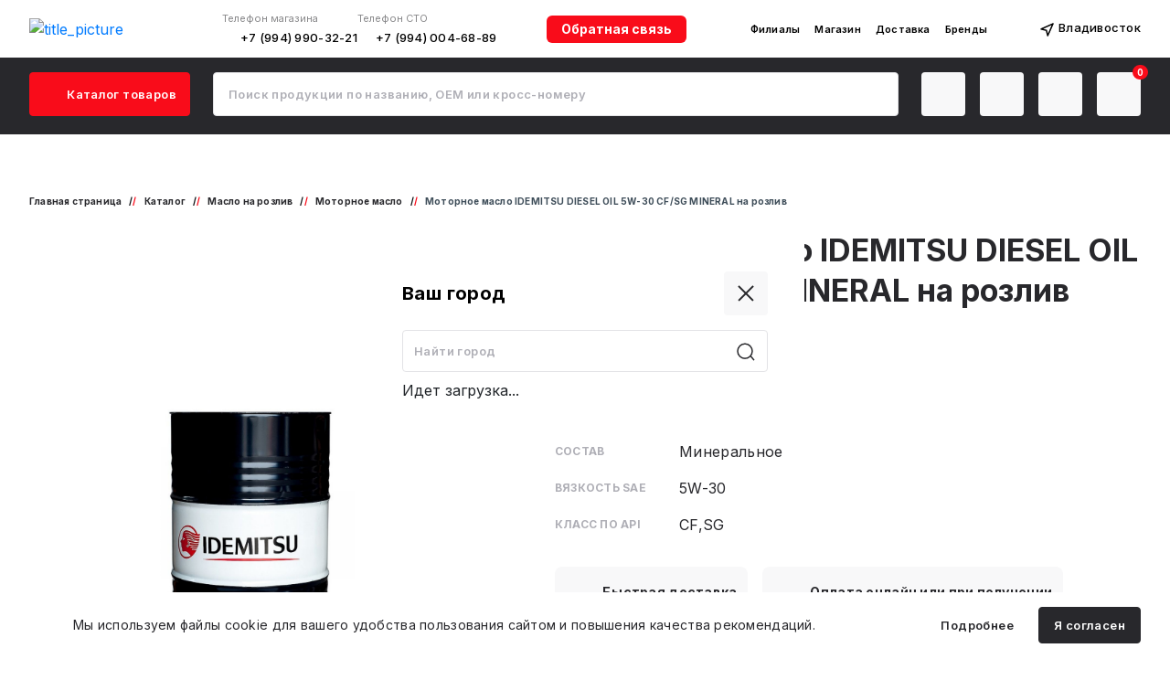

--- FILE ---
content_type: text/html; charset=UTF-8
request_url: https://automat.ru/catalog/maslo_na_rozliv/motornoe_maslo/maslo_motornoe_idemitsu_diesel_oil_5w_30_cf_sg_s_s/
body_size: 84562
content:
<!doctype html><html lang="ru"><head> <meta charset="utf-8"> <meta name="viewport" content="width=device-width, initial-scale=1"> <!-- <meta name="viewport" content="width=device-width, initial-scale=0.9, user-scalable=no, shrink-to-fit=no">--> <title>IDEMITSU DIESEL OIL CF/SG 5W30 / Масло моторное </title> <meta name="description" content="описание страницы"> <meta name="keywords" content="ключевые слова страницы"> <meta name="author" content="shwan"> <meta name="format-detection" content="telephone=no"> <link rel="manifest" href="https://automat.ru/site.webmanifest"> <meta name="format-detection" content="telephone=no"> <meta name="mobile-web-app-capable" content="yes"> <meta name="apple-mobile-web-app-capable" content="yes"> <meta name="theme-color" content="#f90c1a"/> <meta name="application-name" content="Автомат"> <meta name="apple-mobile-web-app-title" content="Автомат"> <meta name="apple-mobile-web-app-status-bar-style" content="default"/> <meta name="msapplication-config" content="browserconfig.xml"> <meta name="msapplication-navbutton-color" content="#f90c1a"> <meta name="msapplication-starturl" content="/"> <meta name="msapplication-TileColor" content="#f90c1a"> <meta name="msapplication-TileImage" content="/images/favicon/ms-icon-144x144.png"> <link rel="icon" type="image/svg+xml" href="https://automat.ru/favicon.svg"> <link rel="icon" type="image/x-icon" href="https://automat.ru/favicon.ico"> <link rel="shortcut icon" type="image/x-icon" href="https://automat.ru/favicon.ico"> <link rel="shortcut icon" href="/images/favicon/favicon-32x32.png"> <link rel="icon" type="image/png" sizes="32x32" href="/images/favicon/favicon-32x32.png"> <link rel="icon" type="image/png" sizes="96x96" href="/images/favicon/favicon-96x96.png"> <link rel="icon" type="image/png" sizes="16x16" href="/images/favicon/favicon-16x16.png"> <link rel="icon" type="image/png" sizes="512x512" href="/images/favicon/android-icon-512x512.png"> <link rel="icon" type="image/png" sizes="192x192" href="/images/favicon/android-icon-192x192.png"> <link rel="apple-touch-icon" sizes="57x57" href="/images/favicon/apple-icon-57x57.png"> <link rel="apple-touch-icon" sizes="60x60" href="/images/favicon/apple-icon-60x60.png"> <link rel="apple-touch-icon" sizes="72x72" href="/images/favicon/apple-icon-72x72.png"> <link rel="apple-touch-icon" sizes="76x76" href="/images/favicon/apple-icon-76x76.png"> <link rel="apple-touch-icon" sizes="114x114" href="/images/favicon/apple-icon-114x114.png"> <link rel="apple-touch-icon" sizes="120x120" href="/images/favicon/apple-icon-120x120.png"> <link rel="apple-touch-icon" sizes="144x144" href="/images/favicon/apple-icon-144x144.png"> <link rel="apple-touch-icon" sizes="152x152" href="/images/favicon/apple-icon-152x152.png"> <link rel="apple-touch-icon" sizes="180x180" href="/images/favicon/apple-icon-180x180.png"> <link rel="stylesheet" href="https://cdn.jsdelivr.net/npm/swiper@12/swiper-bundle.min.css" />  <meta http-equiv="Content-Type" content="text/html; charset=UTF-8" /><meta name="robots" content="index, follow" /><meta name="keywords" content="автотовары, масла, технические жидкости, автокосметика, фильтры" /><meta name="description" content="Мы предлагаем широкий ассортимент автотоваров по лучшим ценам." /><script data-skip-moving="true">(function(w, d, n) {var cl = "bx-core";var ht = d.documentElement;var htc = ht ? ht.className : undefined;if (htc === undefined || htc.indexOf(cl) !== -1){return;}var ua = n.userAgent;if (/(iPad;)|(iPhone;)/i.test(ua)){cl += " bx-ios";}else if (/Windows/i.test(ua)){cl += ' bx-win';}else if (/Macintosh/i.test(ua)){cl += " bx-mac";}else if (/Linux/i.test(ua) && !/Android/i.test(ua)){cl += " bx-linux";}else if (/Android/i.test(ua)){cl += " bx-android";}cl += (/(ipad|iphone|android|mobile|touch)/i.test(ua) ? " bx-touch" : " bx-no-touch");cl += w.devicePixelRatio && w.devicePixelRatio >= 2? " bx-retina": " bx-no-retina";if (/AppleWebKit/.test(ua)){cl += " bx-chrome";}else if (/Opera/.test(ua)){cl += " bx-opera";}else if (/Firefox/.test(ua)){cl += " bx-firefox";}ht.className = htc ? htc + " " + cl : cl;})(window, document, navigator);</script><link href="/bitrix/js/ui/design-tokens/dist/ui.design-tokens.min.css?176638697323463" type="text/css" rel="stylesheet" /><link href="/bitrix/js/ui/fonts/opensans/ui.font.opensans.min.css?17663842722320" type="text/css" rel="stylesheet" /><link href="/bitrix/js/main/popup/dist/main.popup.bundle.min.css?176638716028056" type="text/css" rel="stylesheet" /><link href="/bitrix/css/main/themes/blue/style.min.css?1766384275331" type="text/css" rel="stylesheet" /><link href="/local/templates/automat/components/bitrix/catalog/automat/style.min.css?1766384298959" type="text/css" rel="stylesheet" /><link href="/local/templates/automat/components/bitrix/catalog.element/.default/style.css?176638429825723" type="text/css" rel="stylesheet" /><link href="/local/templates/automat/components/dev2day/product.reviews.list/list/style.css?17663842982464" type="text/css" rel="stylesheet" /><link href="/local/templates/automat/components/bitrix/catalog.products.viewed/recommendation/style.min.css?17663842983220" type="text/css" rel="stylesheet" /><link href="/local/templates/automat/components/bitrix/catalog.products.viewed/recommendation/themes/blue/style.min.css?1766384298714" type="text/css" rel="stylesheet" /><link href="/local/templates/automat/components/bitrix/catalog.section/slider/style.min.css?17663842983212" type="text/css" rel="stylesheet" /><link href="/local/templates/automat/components/bitrix/catalog.item/automat/style.min.css?176638429822693" type="text/css" rel="stylesheet" /><link href="/local/templates/automat/components/bitrix/news.list/selections/style.css?1766384298150" type="text/css" rel="stylesheet" /><link href="/local/templates/automat/components/bitrix/catalog.element/.default/themes/blue/style.min.css?1766384298902" type="text/css" rel="stylesheet" /><link href="/local/static/css/bootstrap.min.css?1766384297160367" type="text/css" data-template-style="true" rel="stylesheet" /><link href="/local/static/css/bootstrap-reboot.min.css?17663842973851" type="text/css" data-template-style="true" rel="stylesheet" /><link href="/local/static/js/boostrap-select/css/bootstrap-select.min.css?176638429711028" type="text/css" data-template-style="true" rel="stylesheet" /><link href="/local/static/js/slick/slick.css?17663842971257" type="text/css" data-template-style="true" rel="stylesheet" /><link href="/local/static/js/slick/slick-theme.css?17663842972136" type="text/css" data-template-style="true" rel="stylesheet" /><link href="/local/static/css/all.min.css?176638429759505" type="text/css" data-template-style="true" rel="stylesheet" /><link href="/local/static/css/swiper-bundle.min.css?176638429718459" type="text/css" data-template-style="true" rel="stylesheet" /><link href="/local/static/js/ionrange/ion.rangeSlider.min.css?176638429711084" type="text/css" data-template-style="true" rel="stylesheet" /><link href="/local/static/js/fancybox3/jquery.fancybox.min.css?176638429712795" type="text/css" data-template-style="true" rel="stylesheet" /><link href="/local/static/css/template_styles.min.css?1766384297227074" type="text/css" data-template-style="true" rel="stylesheet" /><link href="/local/static/css/custom.css?176638429737627" type="text/css" data-template-style="true" rel="stylesheet" /><link href="/local/components/digimatix/menu_catalog/templates/.default/style.css?17663842976354" type="text/css" data-template-style="true" rel="stylesheet" /><link href="/local/templates/automat/components/bitrix/menu/top-menu/style.min.css?1766384298490" type="text/css" data-template-style="true" rel="stylesheet" /><link href="/local/templates/automat/components/arturgolubev/search.title/automat/style.css?17663842982175" type="text/css" data-template-style="true" rel="stylesheet" /><link href="/local/templates/automat/components/bitrix/system.auth.form/popup/style.min.css?1766384298424" type="text/css" data-template-style="true" rel="stylesheet" /><link href="/local/templates/automat/components/bitrix/main.register/popup/style.min.css?1766384298442" type="text/css" data-template-style="true" rel="stylesheet" /><link href="/local/templates/automat/components/navigator/notificblock/.default/style.css?176638429879" type="text/css" data-template-style="true" rel="stylesheet" /><link href="/local/components/digimatix/subscribe_to_product/templates/.default/style.css?1766384297203" type="text/css" data-template-style="true" rel="stylesheet" /><link href="/local/templates/automat/components/bitrix/form.result.new/popup/style.css?17663842982483" type="text/css" data-template-style="true" rel="stylesheet" /><link href="/local/templates/automat/template_styles.css?17667315967079" type="text/css" data-template-style="true" rel="stylesheet" /><script type="extension/settings" data-extension="currency.currency-core">{"region":"ru"}</script><style>.grecaptcha-badge {display: none;}</style><link rel="preconnect" href="https://fonts.googleapis.com"><link rel="preconnect" href="https://fonts.gstatic.com" crossorigin><link rel="preload" href="https://fonts.googleapis.com/css2?family=Inter:wght@100;200;300;400;500;600;700;800;900&display=swap" as="style" onload="this.onload=null;this.rel=`stylesheet`"><!-- dev2fun module opengraph --><meta property="og:title" content="IDEMITSU DIESEL OIL CF/SG 5W30 / Масло моторное "/><meta property="og:description" content="Мы предлагаем широкий ассортимент автотоваров по лучшим ценам."/><meta property="og:url" content="https://automat.ru/catalog/maslo_na_rozliv/motornoe_maslo/maslo_motornoe_idemitsu_diesel_oil_5w_30_cf_sg_s_s/"/><meta property="og:type" content="website"/><meta property="og:site_name" content="Автомат - магазин автотоваров"/><meta property="og:image" content="https://automat.ru/upload/iblock/61a/k7tn9wryergrx2r0030m586tqg5tk3s3.png"/><meta property="og:image:type" content="image/png"/><meta property="og:image:width" content="4167"/><meta property="og:image:height" content="4167"/><!-- /dev2fun module opengraph --></head><body><style> .block_desc_property { -webkit-line-clamp: 1 !important; display: -webkit-box; -webkit-box-orient: vertical; overflow: hidden; }</style><div id="bx-panel"> </div><div class="block_menu_catalog_popup block_menu_pc"> <div class="container"> <div class="row"> <div class="col-12"> <div class="block_menu_catalog_popup_body"> <div class="block_title_menu"> <a href="/catalog/" class="block_title_menu--link">Каталог</a> <a href="javascript:void(0);" class="close_menu_pc"></a></div><div class="block_menu_left_right"> <div class="block_left_menu_pc 1"> <a href="javascript:void(0);" class="block_item_menu_pc have_pic active" data-class="menu1"> <i class="ico"> <svg width="24" height="24" viewBox="0 0 24 24" xmlns="http://www.w3.org/2000/svg"><path fill-rule="evenodd" clip-rule="evenodd" d="M4.5 4.875C4.5 3.83947 5.33947 3 6.375 3H14.625C15.6605 3 16.5 3.83947 16.5 4.875C16.5 5.48843 16.2054 6.03306 15.75 6.37514V10.1249C16.0427 10.3447 16.269 10.6483 16.3933 11H16.5C17.2293 11 17.9288 11.2897 18.4445 11.8055C18.9602 12.3212 19.25 13.0207 19.25 13.75V16.75C19.25 16.9489 19.329 17.1397 19.4696 17.2803C19.6103 17.421 19.8011 17.5 20 17.5C20.1989 17.5 20.3896 17.421 20.5303 17.2803C20.671 17.1397 20.75 16.9489 20.75 16.75V10.4999H20.5C20.0359 10.4999 19.5908 10.3156 19.2626 9.98738C18.9344 9.65919 18.75 9.21407 18.75 8.74994V8.06069L17.9696 7.28033C17.6767 6.98744 17.6767 6.51256 17.9696 6.21967C18.2625 5.92678 18.7374 5.92678 19.0303 6.21967L20.0233 7.21269C20.028 7.21727 20.0327 7.22192 20.0373 7.22662L22.0233 9.21269C22.1632 9.34892 22.25 9.53929 22.25 9.74994C22.25 9.7522 22.25 9.75446 22.25 9.75672V16.75C22.25 17.3467 22.0129 17.919 21.591 18.341C21.169 18.7629 20.5967 19 20 19C19.4032 19 18.8309 18.7629 18.409 18.341C17.987 17.919 17.75 17.3467 17.75 16.75V13.75C17.75 13.4185 17.6183 13.1005 17.3839 12.8661C17.1494 12.6317 16.8315 12.5 16.5 12.5H16.2837C16.1538 12.7458 15.9708 12.9593 15.75 13.1251V16.8749C16.2054 17.2169 16.5 17.7616 16.5 18.375C16.5 19.4105 15.6605 20.25 14.625 20.25H6.375C5.33947 20.25 4.5 19.4105 4.5 18.375C4.5 17.7616 4.79458 17.2169 5.25 16.8749V13.1251C4.79458 12.7831 4.5 12.2384 4.5 11.625C4.5 11.0116 4.79458 10.4669 5.25 10.1249V6.37514C4.79458 6.03306 4.5 5.48843 4.5 4.875ZM6.375 12H14.625C14.8321 12 15 11.8321 15 11.625C15 11.4179 14.8321 11.25 14.625 11.25H6.375C6.16789 11.25 6 11.4179 6 11.625C6 11.8321 6.16789 12 6.375 12ZM6.75 13.5V16.5H14.25V13.5H6.75ZM6.375 18C6.16789 18 6 18.1679 6 18.375C6 18.5821 6.16789 18.75 6.375 18.75H14.625C14.8321 18.75 15 18.5821 15 18.375C15 18.1679 14.8321 18 14.625 18H6.375ZM6.75 6.75H14.25V9.75H6.75V6.75ZM15 4.875C15 5.08211 14.8321 5.25 14.625 5.25H6.375C6.16789 5.25 6 5.08211 6 4.875C6 4.66789 6.16789 4.5 6.375 4.5H14.625C14.8321 4.5 15 4.66789 15 4.875Z" /></svg> </i> Масло на розлив </a> <a href="javascript:void(0);" class="block_item_menu_pc" data-class="menu7"> Масло-фасовка </a> <a href="javascript:void(0);" class="block_item_menu_pc" data-class="menu2"> Жидкости </a> <a href="javascript:void(0);" class="block_item_menu_pc" data-class="menu3"> Аккумуляторы </a> <a href="javascript:void(0);" class="block_item_menu_pc" data-class="menu4"> Расходные материалы </a> <a href="javascript:void(0);" class="block_item_menu_pc" data-class="menu5"> Уход за авто </a> <a href="javascript:void(0);" class="block_item_menu_pc" data-class="menu6"> Аксессуары </a> <a href="/catalog/instrumenty/" class="block_item_menu_pc"> Инструменты </a> </div> <div class="block_right_menu_pc"> <div class="block_menu_child block_menu_child_list active" data-class="menu1"> <div class="block_list_item_menu"> <div class="block_menu_child_item"> <a href="/catalog/maslo_na_rozliv/" class="main_cat"> <i class="ico"> <svg width="24" height="23" viewBox="0 0 24 23" fill="none" xmlns="http://www.w3.org/2000/svg"><path fill-rule="evenodd" clip-rule="evenodd" d="M0 2.5C0 1.11929 1.11929 0 2.5 0H13.5C14.8807 0 16 1.11929 16 2.5C16 3.31791 15.6072 4.04408 15 4.50018V9.49982C15.3903 9.79298 15.692 10.1977 15.8577 10.6667H16C16.9724 10.6667 17.9051 11.053 18.5927 11.7406C19.2803 12.4282 19.6666 13.3609 19.6666 14.3333V18.3333C19.6666 18.5985 19.772 18.8529 19.9595 19.0404C20.1471 19.228 20.4014 19.3333 20.6666 19.3333C20.9318 19.3333 21.1862 19.228 21.3737 19.0404C21.5613 18.8529 21.6666 18.5985 21.6666 18.3333V9.99992H21.3333C20.7145 9.99992 20.121 9.75409 19.6834 9.3165C19.2458 8.87891 19 8.28542 19 7.66659V6.74759L17.9595 5.70711C17.569 5.31658 17.569 4.68342 17.9595 4.29289C18.35 3.90237 18.9832 3.90237 19.3737 4.29289L20.6978 5.61692C20.704 5.62303 20.7102 5.62922 20.7163 5.6355L23.3644 8.28358C23.5509 8.46523 23.6667 8.71905 23.6667 8.99992C23.6667 9.00294 23.6667 9.00595 23.6666 9.00896V18.3333C23.6666 19.129 23.3506 19.892 22.7879 20.4547C22.2253 21.0173 21.4623 21.3333 20.6666 21.3333C19.871 21.3333 19.1079 21.0173 18.5453 20.4547C17.9827 19.892 17.6666 19.129 17.6666 18.3333V14.3333C17.6666 13.8913 17.491 13.4674 17.1785 13.1548C16.8659 12.8423 16.442 12.6667 16 12.6667H15.7117C15.5384 12.9944 15.2944 13.2791 15 13.5002V18.4998C15.6072 18.9559 16 19.6821 16 20.5C16 21.8807 14.8807 23 13.5 23H2.5C1.11929 23 0 21.8807 0 20.5C0 19.6821 0.392777 18.9559 1 18.4998V13.5002C0.392777 13.0441 0 12.3179 0 11.5C0 10.6821 0.392777 9.95592 1 9.49982V4.50018C0.392777 4.04408 0 3.31791 0 2.5ZM2.5 12H13.5C13.7761 12 14 11.7761 14 11.5C14 11.2239 13.7761 11 13.5 11H2.5C2.22386 11 2 11.2239 2 11.5C2 11.7761 2.22386 12 2.5 12ZM3 14V18H13V14H3ZM2.5 20C2.22386 20 2 20.2239 2 20.5C2 20.7761 2.22386 21 2.5 21H13.5C13.7761 21 14 20.7761 14 20.5C14 20.2239 13.7761 20 13.5 20H2.5ZM3 5H13V9H3V5ZM14 2.5C14 2.77614 13.7761 3 13.5 3H2.5C2.22386 3 2 2.77614 2 2.5C2 2.22386 2.22386 2 2.5 2H13.5C13.7761 2 14 2.22386 14 2.5Z" fill="#28282C"/></svg> </i>Масло на розлив</a> <ul> <li> <a href="/catalog/maslo_na_rozliv/gidravlicheskoe_maslo/" class="cat">Гидравлическое масло</a> </li> <li> <a href="/catalog/maslo_na_rozliv/motornoe_maslo/" class="cat">Моторное масло</a> </li> <li> <a href="/catalog/maslo_na_rozliv/promyvochnoe_maslo/" class="cat">Промывочное масло</a> </li> <li> <a href="/catalog/maslo_na_rozliv/transmissionnoe_maslo/" class="cat">Трансмиссионное масло</a> </li> <li> <a href="/catalog/maslo_na_rozliv/okhlazhdayushchie_zhidkosti/" class="cat">Охлаждающие жидкости</a> </li> </ul> </div> </div> <div class="block_banner_menu"> <a href="/catalog/maslo_na_rozliv/"> <picture> <source type="image/webp" srcset="/upload/uf/3fc/ncw1rl0ygav546dtjdp5xdgo3tb9vrzi.webp"/> <img src="/upload/uf/3fc/ncw1rl0ygav546dtjdp5xdgo3tb9vrzi.jpg" alt="Масло на розлив"/> </picture> </a> </div> </div> <div class="block_menu_child block_menu_child_list " data-class="menu7"> <div class="block_list_item_menu"> <div class="block_menu_child_item"> <a href="/catalog/maslo_fasovka/" class="main_cat"> <i class="ico"> <svg width="32" height="32" viewBox="0 0 32 32" fill="none" xmlns="http://www.w3.org/2000/svg"><path d="M0 0H32V32H0V0Z" fill="white" fill-opacity="0.01"/><path fill-rule="evenodd" clip-rule="evenodd" d="M12 5C10.8954 5 10 5.89543 10 7V9C10 9.05652 10.0047 9.11194 10.0137 9.1659C8.84136 9.57385 8 10.6887 8 12V24C8 26.2091 9.79086 28 12 28H20C22.2091 28 24 26.2091 24 24V16.0824C24 15.5118 23.8373 14.9531 23.531 14.4718L20.9331 10.3894C20.3824 9.52403 19.4278 9 18.4021 9H18V7C18 5.89543 17.1046 5 16 5H12ZM16 9V7H12V9H16ZM11 11C10.4477 11 10 11.4477 10 12V24C10 25.1046 10.8954 26 12 26H20C21.1046 26 22 25.1046 22 24V16.0824C22 15.8922 21.9458 15.706 21.8437 15.5455L19.2458 11.4631C19.0622 11.1747 18.744 11 18.4021 11H11ZM18 17C18 16.4477 18.4477 16 19 16C19.5523 16 20 16.4477 20 17V22C20 22.5523 19.5523 23 19 23C18.4477 23 18 22.5523 18 22V17Z" fill="#28282C"/></svg> </i>Масло-фасовка</a> <ul> <li> <a href="/catalog/maslo_fasovka/gidravlicheskoe_maslo_1/" class="cat">Гидравлическое масло</a> </li> <li> <a href="/catalog/maslo_fasovka/vilochnoe_maslo/" class="cat">Вилочное масло</a> </li> <li> <a href="/catalog/maslo_fasovka/motornoe_maslo_1/" class="cat">Моторное масло</a> </li> <li> <a href="/catalog/maslo_fasovka/promyvochnoe_maslo_1/" class="cat">Промывочное масло</a> </li> <li> <a href="/catalog/maslo_fasovka/transmissionnoe_maslo_1/" class="cat">Трансмиссионное масло</a> </li> <li> <a href="/catalog/maslo_fasovka/kompressornoe_maslo/" class="cat">Компрессорное масло</a> </li> </ul> </div> </div> <div class="block_banner_menu"> <picture> <source type="image/webp" srcset="/upload/uf/3fc/ncw1rl0ygav546dtjdp5xdgo3tb9vrzi.webp"/> <img src="/upload/uf/3fc/ncw1rl0ygav546dtjdp5xdgo3tb9vrzi.jpg" alt="Масло-фасовка"/> </picture> </div> </div> <div class="block_menu_child block_menu_child_list " data-class="menu2"> <div class="block_list_item_menu"> <div class="block_menu_child_item"> <a href="/catalog/tekhnicheskie_zhidkosti/" class="main_cat"> <i class="ico"> <svg width="32" height="32" viewBox="0 0 32 32" fill="none" xmlns="http://www.w3.org/2000/svg"><path d="M0 0H32V32H0V0Z" fill="white" fill-opacity="0.01"/><path fill-rule="evenodd" clip-rule="evenodd" d="M12.775 4.64311C13.2504 4.22051 13.8725 4 14.5 4H17.5C18.1275 4 18.7496 4.22051 19.225 4.64311C19.7043 5.06913 20 5.67394 20 6.33333V9C20 9.55228 19.5523 10 19 10H13C12.4477 10 12 9.55228 12 9V6.33333C12 5.67394 12.2957 5.06913 12.775 4.64311ZM14.5 6C14.3319 6 14.1909 6.06044 14.1037 6.13793C14.0204 6.21202 14 6.28548 14 6.33333V8H18V6.33333C18 6.28548 17.9796 6.21202 17.8963 6.13793C17.8091 6.06044 17.6681 6 17.5 6H14.5Z" fill="#2C3E50"/><path fill-rule="evenodd" clip-rule="evenodd" d="M13 6C13.5523 6 14 6.44771 14 7C14 9.28954 13.4519 11.6002 11.9662 13.5552L11.8962 13.647C11.896 13.6472 11.8963 13.6468 11.8962 13.647C10.659 15.2753 10 17.215 10 19.1967V24.3771C10 24.7856 10.1727 25.1918 10.5038 25.502C10.8371 25.8142 11.3023 26 11.8 26H20.2C20.6977 26 21.1629 25.8142 21.4962 25.502C21.8273 25.1918 22 24.7856 22 24.3771V19.198C22.0001 17.2157 21.3412 15.2756 20.1044 13.6477C20.1042 13.6475 20.1045 13.648 20.1044 13.6477L20.0348 13.5565L20.0337 13.5551C18.5484 11.6 18 9.28926 18 7C18 6.44772 18.4477 6 19 6C19.5523 6 20 6.44772 20 7C20 8.97531 20.4711 10.8243 21.6256 12.3444C21.6258 12.3447 21.6261 12.3449 21.6263 12.3452L21.6962 12.4369C23.1912 14.4042 24.0001 16.7675 24 19.198C24 19.1981 24 19.198 24 19.198V24.3771C24 25.3598 23.5827 26.2879 22.8636 26.9616C22.1467 27.6331 21.1875 28 20.2 28H11.8C10.8125 28 9.85334 27.6331 9.13644 26.9616C8.41734 26.2879 8 25.3598 8 24.3771V19.1967C8 16.7669 8.8085 14.4046 10.3038 12.4369L10.3738 12.3451C10.374 12.3449 10.3737 12.3453 10.3738 12.3451C11.5286 10.8252 12 8.97587 12 7C12 6.44772 12.4477 6 13 6Z" fill="#2C3E50"/><path fill-rule="evenodd" clip-rule="evenodd" d="M23.832 19.4453C24.1384 19.9048 24.0142 20.5257 23.5547 20.832L21.7185 22.0561C19.7697 23.3553 17.2042 23.244 15.3753 21.7809C14.2265 20.8618 12.6149 20.7919 11.3908 21.6079L9.55468 22.832C9.09516 23.1384 8.47429 23.0142 8.16793 22.5547C7.86158 22.0952 7.98576 21.4743 8.44528 21.1679L10.2814 19.9438C12.2302 18.6446 14.7957 18.756 16.6247 20.2191C17.7735 21.1382 19.385 21.2081 20.6091 20.392L22.4453 19.1679C22.9048 18.8616 23.5257 18.9858 23.832 19.4453Z" fill="#2C3E50"/></svg> </i>Технические жидкости</a> <ul> <li> <a href="/catalog/tekhnicheskie_zhidkosti/zhidkost_dlya_gur/" class="cat">Жидкость для ГУР</a> </li> <li> <a href="/catalog/tekhnicheskie_zhidkosti/omyvatel_stekol/" class="cat">Омыватель стекол</a> </li> <li> <a href="/catalog/tekhnicheskie_zhidkosti/okhlazhdayushchie_zhidkosti_antifriz_tosol/" class="cat">Охлаждающие жидкости</a> </li> <li> <a href="/catalog/tekhnicheskie_zhidkosti/tormoznaya_zhidkost/" class="cat">Тормозная жидкость</a> </li> <li> <a href="/catalog/tekhnicheskie_zhidkosti/zhidkost_dlya_gidropodveski/" class="cat">Жидкость для гидроподвески</a> </li> <li> <a href="/catalog/tekhnicheskie_zhidkosti/mochevina/" class="cat">Мочевина</a> </li> </ul> </div> <div class="block_menu_child_item"> <a href="/catalog/avtokhimiya/" class="main_cat"> <i class="ico"> <svg width="32" height="32" viewBox="0 0 32 32" fill="none" xmlns="http://www.w3.org/2000/svg"><path d="M0 0H32V32H0V0Z" fill="white" fill-opacity="0.01"/><path fill-rule="evenodd" clip-rule="evenodd" d="M21.1055 3.55279C21.2749 3.214 21.6212 3 22 3H26C26.5523 3 27 3.44772 27 4V7.1707C28.1652 7.58253 29 8.69377 29 10V11V25V26C29 27.6569 27.6569 29 26 29H16C15.7241 29 15.4743 28.8883 15.2934 28.7076C14.9018 28.895 14.4631 29 14 29H6C4.34315 29 3 27.6569 3 26V17V16C3 14.6938 3.83481 13.5825 5 13.1707V13C5 11.6938 5.83481 10.5825 7 10.1707V8C7 7.44772 7.44772 7 8 7H12C12.5523 7 13 7.44772 13 8V10C13 8.34315 14.3431 7 16 7H19.3819L21.1055 3.55279ZM8 12C7.44772 12 7 12.4477 7 13H13C13 12.4477 12.5523 12 12 12H8ZM11 10H9V9H11V10ZM15 13V13.1707C16.1652 13.5825 17 14.6938 17 16V17V24H27V12H15V13ZM14 15H6C5.44772 15 5 15.4477 5 16H15C15 15.4477 14.5523 15 14 15ZM25 5V7H21.618L22.618 5H25ZM26 9H20.0201C20.0062 9.00029 19.9923 9.00029 19.9783 9H16C15.4477 9 15 9.44772 15 10H27C27 9.44772 26.5523 9 26 9H26ZM5 24V18H15V24H5ZM5 26H15C15 26.5523 14.5523 27 14 27H6C5.44772 27 5 26.5523 5 26ZM27 26H17C17 26.3506 16.9398 26.6872 16.8293 27H26C26.5523 27 27 26.5523 27 26Z" fill="#28282C"/></svg> </i>Автохимия</a> <ul> <li> <a href="/catalog/avtokhimiya/ochistiteli_i_promyvki/" class="cat">Очистители и промывки</a> </li> <li> <a href="/catalog/avtokhimiya/prisadki/" class="cat">Присадки</a> </li> <li> <a href="/catalog/avtokhimiya/smazki_i_konservanty/" class="cat">Смазки и консерванты</a> </li> </ul> </div> </div> <div class="block_banner_menu"> <picture> <source type="image/webp" srcset="/upload/uf/3fc/ncw1rl0ygav546dtjdp5xdgo3tb9vrzi.webp"/> <img src="/upload/uf/3fc/ncw1rl0ygav546dtjdp5xdgo3tb9vrzi.jpg" alt="Жидкости"/> </picture> </div> </div> <div class="block_menu_child block_menu_child_list " data-class="menu3"> <div class="block_list_item_menu"> <div class="block_menu_child_item"> <a href="/catalog/akkumulyatory/" class="main_cat"> <i class="ico"> <svg width="26" height="24" viewBox="0 0 26 24" fill="none" xmlns="http://www.w3.org/2000/svg"><path d="M4.66663 13.3333C4.66663 12.781 5.11434 12.3333 5.66663 12.3333H9.66663C10.2189 12.3333 10.6666 12.781 10.6666 13.3333C10.6666 13.8855 10.2189 14.3333 9.66663 14.3333H5.66663C5.11434 14.3333 4.66663 13.8855 4.66663 13.3333Z" fill="#28282C"/><path d="M16.3334 12.3333C15.7811 12.3333 15.3334 12.781 15.3334 13.3333C15.3334 13.8855 15.7811 14.3333 16.3334 14.3333H17.3334V15.3333C17.3334 15.8855 17.7811 16.3333 18.3334 16.3333C18.8857 16.3333 19.3334 15.8855 19.3334 15.3333V14.3333H20.3334C20.8857 14.3333 21.3334 13.8855 21.3334 13.3333C21.3334 12.781 20.8857 12.3333 20.3334 12.3333H19.3334V11.3333C19.3334 10.781 18.8857 10.3333 18.3334 10.3333C17.7811 10.3333 17.3334 10.781 17.3334 11.3333V12.3333H16.3334Z" fill="#28282C"/><path fill-rule="evenodd" clip-rule="evenodd" d="M6 1.33325C6 0.780967 5.55228 0.333252 5 0.333252C4.44772 0.333252 4 0.780967 4 1.33325V3C1.79086 3 0 4.79086 0 7V20C0 22.2091 1.79086 24 4 24H22C24.2091 24 26 22.2091 26 20V7C26 5.25839 24.8869 3.77675 23.3334 3.22762V1.33325C23.3334 0.780967 22.8857 0.333252 22.3334 0.333252C21.7811 0.333252 21.3334 0.780967 21.3334 1.33325V3H6V1.33325ZM2 7C2 5.89543 2.89543 5 4 5H22C23.1046 5 24 5.89543 24 7V20C24 21.1046 23.1046 22 22 22H4C2.89543 22 2 21.1046 2 20V7Z" fill="#28282C"/></svg> </i>Аккумуляторы</a> <ul> <li> <a href="/catalog/akkumulyatory/moto_akkumulyatory/" class="cat">Мото аккумуляторы</a> </li> <li> <a href="/catalog/akkumulyatory/avtomobilnye_akkumulyatory/" class="cat">Автомобильные аккумуляторы</a> </li> <li> <a href="/catalog/akkumulyatory/puskovye_provoda/" class="cat">Пусковые провода</a> </li> <li> <a href="/catalog/akkumulyatory/perekhodniki_dlya_klemm/" class="cat">Переходники для клемм</a> </li> </ul> </div> </div> <div class="block_banner_menu"> <picture> <source type="image/webp" srcset="/upload/uf/3fc/ncw1rl0ygav546dtjdp5xdgo3tb9vrzi.webp"/> <img src="/upload/uf/3fc/ncw1rl0ygav546dtjdp5xdgo3tb9vrzi.jpg" alt="Аккумуляторы"/> </picture> </div> </div> <div class="block_menu_child block_menu_child_list " data-class="menu4"> <div class="block_list_item_menu"> <div class="block_menu_child_item"> <a href="/catalog/filtry/" class="main_cat"> <i class="ico"> <svg width="32" height="32" viewBox="0 0 32 32" fill="none" xmlns="http://www.w3.org/2000/svg"><path d="M0 0H32V32H0V0Z" fill="white" fill-opacity="0.01"/><path fill-rule="evenodd" clip-rule="evenodd" d="M13 4C11.3431 4 10 5.34315 10 7V7.12602C8.27477 7.57006 7 9.13616 7 11V12V21V22C7 23.8638 8.27477 25.4299 10 25.874V26C10 27.6569 11.3431 29 13 29H19C20.6569 29 22 27.6569 22 26V25.874C23.7252 25.4299 25 23.8638 25 22V21V12V11C25 9.13616 23.7252 7.57006 22 7.12602V7C22 5.34315 20.6569 4 19 4H13ZM23 11C23 9.89543 22.1046 9 21 9H11C9.89543 9 9 9.89543 9 11H23ZM9 13V20H23V13H9ZM23 22H9C9 23.1046 9.89543 24 11 24H21C22.1046 24 23 23.1046 23 22ZM13 27C12.4477 27 12 26.5523 12 26H20C20 26.5523 19.5523 27 19 27H13ZM20 7C20 6.44772 19.5523 6 19 6H13C12.4477 6 12 6.44772 12 7H20Z" fill="#28282C"/></svg> </i>Фильтры</a> <ul> <li> <a href="/catalog/filtry/vozdushnyy_filtr/" class="cat">Воздушный фильтр</a> </li> <li> <a href="/catalog/filtry/maslyanyy_filtr/" class="cat">Масляный фильтр</a> </li> <li> <a href="/catalog/filtry/salonnyy_filtr/" class="cat">Салонный фильтр</a> </li> <li> <a href="/catalog/filtry/toplivnyy_filtr/" class="cat">Топливный фильтр</a> </li> <li> <a href="/catalog/filtry/toplivnyy_filtr_tonkoy_ochistki/" class="cat">Топливный фильтр тонкой очистки</a> </li> <li> <a href="/catalog/filtry/filtr_akpp/" class="cat">Фильтр АКПП</a> </li> <li> <a href="/catalog/filtry/filtr_transmisionnyy/" class="cat">Фильтр трансмисионный</a> </li> <li> <a href="/catalog/filtry/transmissionnyy_filtr/" class="cat">Трансмиссионный фильтр</a> </li> </ul> </div> <div class="block_menu_child_item"> <a href="/catalog/batareyki/" class="main_cat"> <i class="ico"> <svg width="32" height="32" viewBox="0 0 32 32" fill="none" xmlns="http://www.w3.org/2000/svg"><path d="M0 0H32V32H0V0Z" fill="white" fill-opacity="0.01"/><path fill-rule="evenodd" clip-rule="evenodd" d="M8 4C8 3.44772 8.44772 3 9 3H13C13.5523 3 14 3.44772 14 4V5H16C17.6569 5 19 6.34315 19 8V7C19 6.44772 19.4477 6 20 6H24C24.5523 6 25 6.44772 25 7V8H26C27.6569 8 29 9.34315 29 11V26C29 27.6569 27.6569 29 26 29H16H14H6C4.34315 29 3 27.6569 3 26V8C3 6.34314 4.34315 5 6 5H8V4ZM24 10H20H19V15V24V26C19 26.3506 18.9398 26.6872 18.8293 27H26C26.5523 27 27 26.5523 27 26V11C27 10.4477 26.5523 10 26 10H24ZM19 24C19 24.5523 19.4477 25 20 25H24C24.5523 25 25 24.5523 25 24C25 23.4477 24.5523 23 24 23H20C19.4477 23 19 23.4477 19 24ZM19 15C19 15.5523 19.4477 16 20 16H21V17C21 17.5523 21.4477 18 22 18C22.5523 18 23 17.5523 23 17V16H24C24.5523 16 25 15.5523 25 15C25 14.4477 24.5523 14 24 14H23V13C23 12.4477 22.5523 12 22 12C21.4477 12 21 12.4477 21 13V14H20C19.4477 14 19 14.4477 19 15ZM6 7H9H13H16C16.5523 7 17 7.44772 17 8V9V26C17 26.5523 16.5523 27 16 27H14H6C5.44772 27 5 26.5523 5 26V8C5 7.44772 5.44771 7 6 7ZM11 9C11.5523 9 12 9.44772 12 10V11H13C13.5523 11 14 11.4477 14 12C14 12.5523 13.5523 13 13 13H12V14C12 14.5523 11.5523 15 11 15C10.4477 15 10 14.5523 10 14V13H9C8.44772 13 8 12.5523 8 12C8 11.4477 8.44772 11 9 11H10V10C10 9.44772 10.4477 9 11 9ZM14 24C14 24.5523 13.5523 25 13 25H9C8.44772 25 8 24.5523 8 24C8 23.4477 8.44772 23 9 23H13C13.5523 23 14 23.4477 14 24Z" fill="#28282C"/></svg> </i>Батарейки</a> <ul> <li> <a href="/catalog/batareyki/litievye/" class="cat">Литиевые</a> </li> <li> <a href="/catalog/batareyki/shchelochnye/" class="cat">Щелочные</a> </li> </ul> </div> <div class="block_menu_child_item"> <a href="/catalog/svechi/" class="main_cat"> <i class="ico"> <svg width="32" height="32" viewBox="0 0 32 32" fill="none" xmlns="http://www.w3.org/2000/svg"><path d="M0 0H32V32H0V0Z" fill="white" fill-opacity="0.01"/><path fill-rule="evenodd" clip-rule="evenodd" d="M13 10C13 9.44772 13.4477 9 14 9H18C18.5523 9 19 9.44772 19 10V15H13L13 10ZM11 15.1707L11 10C11 8.69378 11.8348 7.58254 13 7.17071L13 6C13 4.34315 14.3431 3 16 3C17.6569 3 19 4.34315 19 6V7.17071C20.1652 7.58254 21 8.69378 21 10V15.1707C22.1652 15.5825 23 16.6938 23 18V20C23 20.5523 22.5523 21 22 21H21V24C21 24.5523 20.5523 25 20 25H14V26C14 26.5523 14.4477 27 15 27H19C19.5523 27 20 27.4477 20 28C20 28.5523 19.5523 29 19 29H15C13.3431 29 12 27.6569 12 26L12 25C11.4477 25 11 24.5523 11 24L11 21H10C9.44772 21 9 20.5523 9 20V18C9 16.6938 9.83481 15.5825 11 15.1707ZM12 17C11.4477 17 11 17.4477 11 18V19H12H20L21 19V18C21 17.4477 20.5523 17 20 17H12ZM13 21V23H19V21H13ZM17 6V7L15 7V6C15 5.44772 15.4477 5 16 5C16.5523 5 17 5.44772 17 6Z" fill="#28282C"/></svg> </i>Свечи</a> <ul> <li> <a href="/catalog/svechi/denso/" class="cat">Denso</a> </li> <li> <a href="/catalog/svechi/ngk/" class="cat">NGK</a> </li> <li> <a href="/catalog/svechi/nissan/" class="cat">Nissan</a> </li> <li> <a href="/catalog/svechi/toyota/" class="cat">Toyota</a> </li> <li> <a href="/catalog/svechi/lynxauto_1/" class="cat">LYNXauto</a> </li> </ul> </div> <div class="block_menu_child_item"> <a href="/catalog/lampy/" class="main_cat"> <i class="ico"> <svg width="32" height="32" viewBox="0 0 32 32" fill="none" xmlns="http://www.w3.org/2000/svg"><path d="M0 0H32V32H0V0Z" fill="white" fill-opacity="0.01"/><path fill-rule="evenodd" clip-rule="evenodd" d="M13 22.5422C13.947 22.8396 14.9548 23 16 23C17.0452 23 18.053 22.8396 19 22.5422V24C19 25.1046 18.1046 26 17 26H15C13.8954 26 13 25.1046 13 24V22.5422ZM14.2264 27.9253C12.3875 27.5649 11 25.9445 11 24V21.6622C8.01099 19.9331 6 16.7014 6 13C6 7.47715 10.4772 3 16 3C21.5228 3 26 7.47715 26 13C26 16.7014 23.989 19.9331 21 21.6622V24C21 25.9445 19.6125 27.5649 17.7736 27.9253C17.4396 28.564 16.7707 29 16 29C15.2293 29 14.5604 28.564 14.2264 27.9253ZM11 19.2454C9.17108 17.7793 8 15.5264 8 13C8 8.58172 11.5817 5 16 5C20.4183 5 24 8.58172 24 13C24 15.5264 22.8289 17.7792 21 19.2454V11C21 10.8633 20.9726 10.7331 20.923 10.6144C20.876 10.502 20.8077 10.3964 20.718 10.3039C20.7108 10.2965 20.7035 10.2892 20.6961 10.282C20.5161 10.1075 20.2706 10 20 10C19.8633 10 19.7331 10.0274 19.6144 10.077C19.502 10.124 19.3964 10.1923 19.3039 10.282L19.2917 10.2941L18 11.5858L16.7071 10.2929C16.3166 9.90237 15.6834 9.90237 15.2929 10.2929L14 11.5858L12.7071 10.2929C12.6112 10.197 12.5007 10.1247 12.3828 10.0759C12.2649 10.027 12.1356 10 12 10C11.8633 10 11.7331 10.0274 11.6144 10.077C11.502 10.124 11.3964 10.1923 11.3039 10.282C11.2965 10.2892 11.2892 10.2965 11.282 10.3039C11.1075 10.4839 11 10.7294 11 11L11 19.2454ZM19 20.4185V13.4142L18.7071 13.7071C18.3166 14.0976 17.6834 14.0976 17.2929 13.7071L16 12.4142L14.7071 13.7071C14.3166 14.0976 13.6834 14.0976 13.2929 13.7071L13 13.4142L13 20.4185C13.9264 20.7935 14.9391 21 16 21C17.0609 21 18.0736 20.7935 19 20.4185Z" fill="#28282C"/></svg> </i>Лампы</a> <ul> </ul> </div> <div class="block_menu_child_item"> <a href="/catalog/tormoznye_kolodki/" class="main_cat"> <i class="ico"> <svg xmlns="http://www.w3.org/2000/svg" xml:space="preserve" style="enable-background:new 0 0 24 24" viewBox="0 0 24 24"><path d="M11.5 2.5c-.1.1-.2.1-.3.2-.2.2-.2.4-.2 1.1v.5h-.4c-.3 0-1 .1-1.5.2-2.9.9-5.1 2.8-6 5.3-.7 1.6-.8 3.6-.3 5.3.8 2.7 2.8 5 5.6 5.9 1 .3 1.7.4 2.7.4.8 0 1.1-.1 1.6-.2 3.4-.8 6.1-3.4 6.8-6.9.1-.4.1-1 .1-1.3v-.2h.7c.5 0 .7 0 .9-.1.3-.2.4-.4.4-.9 0-.3-.1-1-.2-1.5-.4-1.9-1.3-3.5-2.7-4.9-1-1-1.9-1.6-3.1-2.2-1.6-.5-3.7-.9-4.1-.7zm1.2 1c2.6.4 4.9 2 6.3 4.3.8 1.2 1.3 2.5 1.5 3.9l.1.3h-2.7v-.1c-.1-.4-.2-1-.3-1.3-.8-2.1-2.4-3.6-4.5-4.3-.3-.1-1-.2-1.2-.2 0 0-.1-.5-.1-1.4V3.4h.2c.1 0 .4.1.7.1zm-1.8 2.4c0 .5.1.8.3 1 .2.2.3.2.9.3 1.5.2 3.1 1.2 3.9 2.5.4.8.8 1.3.9 2.2.1.5.2.7.4.9s.4.2.9.2h.3v.4c-.1 2.4-1.5 4.7-3.5 6-1.2.8-2.6 1.1-4 1.1-2.9 0-5.6-1.6-6.9-4.4-.5-1.2-.9-2.5-.8-3.7.3-2.4 1.5-4.5 3.5-5.8 1.1-.8 2.5-1.2 3.8-1.2h.3v.5zm-.5 3.7c-.5.1-1.1.3-1.5.8-1.6 1.2-1.7 3.7-.2 5.1.9.9 2.1 1.2 3.3.9.7-.2 1.2-.4 1.6-1 .9-.9 1.1-2.2.8-3.4-.2-.5-.7-1.3-1.1-1.6-.3-.2-.9-.5-1.2-.5-.6-.3-1.3-.3-1.7-.3zm1.2 1c.8.2 1.3.7 1.6 1.4.2.3.2.5.2 1 0 .7-.2 1.2-.8 1.7-.8.8-1.9 1-2.8.4-.4-.2-.9-.7-1.1-1.1-.2-.5-.3-1-.2-1.5.2-1 .9-1.7 1.7-2 .5.1 1 0 1.4.1zm-.8 1.3c-.9.1-1.2 1.1-.5 1.7.5.5 1.3.4 1.6-.2.1-.2.1-.2.1-.4 0-.3-.1-.4-.3-.8-.1-.2-.6-.3-.9-.3z" style="fill-rule:evenodd;clip-rule:evenodd;fill:#28282c"/><path d="M20.7 12c-1-4.9-2.3-7.3-9.2-8.7v3.1c3.8 1 5.1 2.2 6.1 5.7h3.1z" style="fill:#28282c"/></svg> </i>Тормозные колодки</a> <ul> </ul> </div> <div class="block_menu_child_item"> <a href="/catalog/tormoznye_diski/" class="main_cat"> <i class="ico"> <svg xmlns="http://www.w3.org/2000/svg" xml:space="preserve" style="enable-background:new 0 0 24 24" viewBox="0 0 24 24"> <path d="m16.17,9.54h-1.03c-.9-3.62-2.22-4.91-6.07-5.92v-.74c-.17-.01-.35-.02-.52-.02C4.3,2.86.86,6.28.86,10.5s3.44,7.64,7.68,7.64,7.68-3.42,7.68-7.64c0-.32-.02-.64-.06-.95Zm-7.72,5.68c-2.5,0-4.53-2.03-4.53-4.53s2.03-4.53,4.53-4.53,4.53,2.03,4.53,4.53-2.03,4.53-4.53,4.53Z" style="fill-rule: evenodd; stroke-width: 0px;"/> <g> <path d="m8.37,9.5c-.57.09-.95.62-.85,1.17.04.23.15.43.3.59.53.53,1.32.4,1.66-.25.09-.17.09-.25.09-.47,0-.32-.06-.49-.28-.72-.21-.25-.59-.38-.93-.32Z" style="stroke-width: 0px;"/> <path d="m18.84,8.05c-.45-1.91-1.38-3.54-2.8-4.95-1-.98-1.93-1.66-3.14-2.19C11.49.23,9.48-.16,8.95.06c-.08.04-.23.15-.28.23-.25.25-.26.34-.26,1.04v.62l-.13.04c-.06.02-.21.02-.3.02-.3,0-1,.11-1.53.25C3.79,2.96,1.61,4.87.59,7.42c-.66,1.7-.78,3.57-.3,5.33.72,2.72,2.84,4.99,5.52,5.9.95.32,1.7.43,2.72.43.72,0,1.08-.04,1.68-.15,3.42-.68,6.09-3.4,6.71-6.85.08-.4.15-.98.15-1.29v-.25l.64-.02c.62-.02.64-.02.85-.13.32-.17.51-.47.51-.83,0-.3-.11-.95-.25-1.53Zm-2.76,2.95c-.13,2.4-1.48,4.67-3.52,5.94-1.21.74-2.59,1.13-4.01,1.15-2.93,0-5.62-1.7-6.87-4.33-.55-1.15-.81-2.53-.72-3.78.19-2.44,1.42-4.5,3.42-5.81,1.08-.72,2.57-1.19,3.78-1.23h.21v.49c0,.55.06.74.32.96.19.15.3.21.83.28,1.55.25,3.03,1.21,3.92,2.53.45.7.74,1.34.91,2.23.11.51.19.68.42.85.23.15.42.21.89.21h.45l-.04.49Zm-.7-1.49l-.02-.08c-.09-.45-.25-1-.34-1.3-.76-2-2.42-3.56-4.48-4.2-.34-.11-1.04-.25-1.17-.25-.02,0-.04-.62-.04-1.36V.93l.23.04c.23.04.43.06.66.09,2.59.45,4.9,1.95,6.36,4.16.78,1.19,1.31,2.55,1.49,3.91l.06.36h-2.74Z" style="stroke-width: 0px;"/> <path d="m11.16,8.4c-.06.06-.14.1-.24.1-.18,0-.33-.15-.33-.33,0-.1.04-.18.11-.24-.02-.02-.05-.05-.07-.06-.34-.25-.85-.51-1.25-.62-.38-.11-1.06-.15-1.44-.08-.29.06-.57.15-.84.27.08.06.14.15.14.25,0,.18-.15.33-.33.33-.16,0-.28-.12-.31-.28-.07.05-.15.08-.21.13-.95.74-1.36,1.9-1.24,3.02.02,0,.02-.02.04-.02.18,0,.33.15.33.33,0,.15-.11.26-.25.3.16.54.44,1.05.86,1.47.45.44,1.02.74,1.63.89.05-.12.15-.22.29-.22.17,0,.31.14.32.31.34.02.67,0,1-.09.64-.17,1.19-.49,1.66-1,.12-.13.23-.27.33-.41-.12-.05-.21-.15-.21-.28,0-.18.15-.33.33-.33.07,0,.12.04.18.07.33-.74.38-1.59.11-2.39-.12-.39-.35-.78-.62-1.12Zm-.87,3.88c-.78.78-1.83.95-2.84.47-.45-.23-.87-.64-1.1-1.1-.25-.53-.32-.98-.23-1.51.17-.95.87-1.72,1.82-1.95.26-.11.91-.11,1.19-.04.74.19,1.32.68,1.65,1.36.15.36.23.62.23,1.04,0,.68-.23,1.23-.72,1.72Z" style="stroke-width: 0px;"/> </g></svg> </i>Тормозные диски</a> <ul> </ul> </div> </div> <div class="block_banner_menu"> <picture> <source type="image/webp" srcset="/upload/uf/3fc/ncw1rl0ygav546dtjdp5xdgo3tb9vrzi.webp"/> <img src="/upload/uf/3fc/ncw1rl0ygav546dtjdp5xdgo3tb9vrzi.jpg" alt="Расходные материалы"/> </picture> </div> </div> <div class="block_menu_child block_menu_child_list " data-class="menu5"> <div class="block_list_item_menu"> <div class="block_menu_child_item"> <a href="/catalog/avtokosmetika/" class="main_cat"> <i class="ico"> <svg width="32" height="32" viewBox="0 0 32 32" fill="none" xmlns="http://www.w3.org/2000/svg"><path d="M0 0H32V32H0V0Z" fill="white" fill-opacity="0.01"/><path fill-rule="evenodd" clip-rule="evenodd" d="M11 6C11 4.34315 12.3431 3 14 3H18C19.6569 3 21 4.34315 21 6V10V11.882C21 12.1884 21.1731 12.4685 21.4472 12.6056C21.6478 12.7059 21.8329 12.8283 22 12.969V11C22 10.4477 22.4477 10 23 10H23.5V7.99997C23.5 7.44769 23.9477 6.99997 24.5 6.99997C25.0523 6.99997 25.5 7.44769 25.5 7.99997V10H26C26.5523 10 27 10.4477 27 11V13.1707C28.1652 13.5825 29 14.6938 29 16V17V25V26C29 27.6569 27.6569 29 26 29H22C21.7241 29 21.4743 28.8883 21.2934 28.7076C20.9018 28.895 20.4631 29 20 29H14C13.2316 29 12.5308 28.7111 12 28.2361C11.4692 28.7111 10.7684 29 10 29H6C4.34315 29 3 27.6569 3 26V25V21V16C3 14.6938 3.83481 13.5825 5 13.1707V11C5 10.4477 5.44772 10 6 10H10C10.5523 10 11 10.4477 11 11V13.1707C11.6267 13.3922 12.1579 13.8161 12.5149 14.3638L14.6 12.8C14.8518 12.6111 15 12.3148 15 12V10.4142L13.7071 11.7071C13.3166 12.0976 12.6834 12.0976 12.2929 11.7071C11.9024 11.3166 11.9024 10.6834 12.2929 10.2929L13.5987 8.98709C12.1583 8.85017 11 7.64096 11 6.1459V6ZM7 12V13H9V12H7ZM6 15H10C10.5523 15 11 15.4477 11 16V17V18V20H5V16C5 15.4477 5.44772 15 6 15ZM25 13V12H24V13H25ZM23 15H26C26.5523 15 27 15.4477 27 16H23V15.118V15ZM21 15.118V17H13C13 16.6852 13.1482 16.3889 13.4 16.2L15.8 14.4C16.5554 13.8334 17 12.9443 17 12V11H17.118H19V11.882C19 12.9459 19.6011 13.9186 20.5528 14.3944C20.8269 14.5315 21 14.8116 21 15.118ZM23 27V26H27C27 26.5523 26.5523 27 26 27H23ZM13 25V26C13 26.5523 13.4477 27 14 27H20C20.5523 27 21 26.5523 21 26V25H13ZM5 22V24H11V22H5ZM11 26H5C5 26.5523 5.44772 27 6 27H10C10.5523 27 11 26.5523 11 26ZM17.118 9H19V6C19 5.44772 18.5523 5 18 5H14C13.4477 5 13 5.44772 13 6V6.1459C13 6.60551 13.3876 7 13.8715 7C14.9289 7 15.9157 7.59534 16.3944 8.55279C16.5315 8.82687 16.8116 9 17.118 9ZM27 24V18H23V24H27ZM13 19V21V23H21V19H13Z" fill="#28282C"/></svg> </i>Автокосметика</a> <ul> <li> <a href="/catalog/avtokosmetika/avtoshampuni/" class="cat">Автошампуни</a> </li> <li> <a href="/catalog/avtokosmetika/grunt_i_kraski/" class="cat">Грунт и краски</a> </li> <li> <a href="/catalog/avtokosmetika/dlya_kuzova/" class="cat">Для кузова</a> </li> <li> <a href="/catalog/avtokosmetika/dlya_salona/" class="cat">Для салона</a> </li> <li> <a href="/catalog/avtokosmetika/dlya_stekol/" class="cat">Для стекол</a> </li> <li> <a href="/catalog/avtokosmetika/dlya_shin_i_diskov/" class="cat">Для шин и дисков</a> </li> <li> <a href="/catalog/avtokosmetika/universalnaya/" class="cat">Универсальная</a> </li> </ul> </div> <div class="block_menu_child_item"> <a href="/catalog/klei_i_germetiki/" class="main_cat"> <i class="ico"> <svg width="32" height="32" viewBox="0 0 32 32" fill="none" xmlns="http://www.w3.org/2000/svg"><path d="M0 0H32V32H0V0Z" fill="white" fill-opacity="0.01"/><path fill-rule="evenodd" clip-rule="evenodd" d="M16 3C16.4589 3 16.8589 3.3123 16.9702 3.75746L17.2808 5L21 5C23.7614 5 26 7.23858 26 10C26 12.419 24.2822 14.4367 22 14.9V15.1707C23.1652 15.5825 24 16.6938 24 18V20V24V26C24 27.6569 22.6569 29 21 29H11C9.34315 29 8 27.6569 8 26V24V20V18C8 16.6938 8.83481 15.5825 10 15.1707V14C10 12.3431 11.3431 11 13 11H13.2192L15.0299 3.75746C15.1412 3.3123 15.5411 3 16 3ZM21.7899 12.8949C23.0635 12.5482 24 11.3835 24 10C24 8.34315 22.6569 7 21 7L17.7808 7L18.7808 11H19C20.2666 11 21.3499 11.7849 21.7899 12.8949ZM16 8.12311L16.7192 11H15.2808L16 8.12311ZM11 17H21C21.5523 17 22 17.4477 22 18V19H10V18C10 17.4477 10.4477 17 11 17ZM20 14V15H12V14C12 13.4477 12.4477 13 13 13H14H18H19C19.5523 13 20 13.4477 20 14ZM10 21V23H22V21H10ZM22 25H10V26C10 26.5523 10.4477 27 11 27H21C21.5523 27 22 26.5523 22 26V25Z" fill="#28282C"/></svg> </i>Клеи и герметики</a> <ul> <li> <a href="/catalog/klei_i_germetiki/3m_lenta/" class="cat">3М Лента</a> </li> <li> <a href="/catalog/klei_i_germetiki/kleevaya_lenta/" class="cat">Клеевая лента</a> </li> <li> <a href="/catalog/klei_i_germetiki/klei_i_germetiki_1/" class="cat">Клеи и герметики</a> </li> </ul> </div> <div class="block_menu_child_item"> <a href="/catalog/sredstva_dlya_ukhoda/" class="main_cat"> <i class="ico"> <svg width="32" height="32" viewBox="0 0 32 32" fill="none" xmlns="http://www.w3.org/2000/svg"><path d="M0 0H32V32H0V0Z" fill="white" fill-opacity="0.01"/><path fill-rule="evenodd" clip-rule="evenodd" d="M21.5 3C20.1193 3 19 4.11929 19 5.5V26.5C19 27.8807 20.1193 29 21.5 29C22.8807 29 24 27.8807 24 26.5V18H28C28.5523 18 29 17.5523 29 17V14V11V8V5C29 4.44772 28.5523 4 28 4H23.5002C23.0441 3.39278 22.3179 3 21.5 3ZM27 13V12H24V13H27ZM24 15H27V16H24V15ZM22 14V11V8V5.5C22 5.22386 21.7761 5 21.5 5C21.2239 5 21 5.22386 21 5.5V26.5C21 26.7761 21.2239 27 21.5 27C21.7761 27 22 26.7761 22 26.5V17V14ZM27 9V10H24V9H27ZM27 7V6H24V7H27ZM8.43399 9C5.46961 9 3.15616 11.5644 3.46039 14.5131L3.89155 18.6921C3.91267 18.8968 3.91267 19.1032 3.89155 19.3079L3.46039 23.4869C3.15616 26.4356 5.46961 29 8.43399 29H11.5H12.5661C15.5305 29 17.844 26.4356 17.5397 23.4869L17.1086 19.3079C17.0874 19.1032 17.0874 18.8968 17.1086 18.6921L17.5397 14.5131C17.844 11.5644 15.5305 9 12.5661 9H8.43399ZM11.5 26C12.1459 26 12.6965 26.4083 12.9077 26.9809C13.6793 26.8937 14.3571 26.5151 14.8353 25.9624C14.7275 25.987 14.6153 26 14.5 26C13.6716 26 13 25.3284 13 24.5C13 23.6716 13.6716 23 14.5 23C14.894 23 15.2525 23.1519 15.5202 23.4003L15.1191 19.5131C15.0839 19.172 15.0839 18.828 15.1191 18.4869L15.173 17.9643C14.5018 17.815 14 17.2161 14 16.5C14 15.6786 14.6602 15.0115 15.4789 15.0001L15.5503 14.3079C15.6367 13.4708 15.3714 12.6853 14.8795 12.09C14.6504 12.6251 14.119 13 13.5 13C12.6716 13 12 12.3284 12 11.5C12 11.3247 12.0301 11.1564 12.0854 11H8.5H8.43399C6.65536 11 5.26729 12.5387 5.44983 14.3079L5.65153 16.2629C5.89284 16.097 6.18509 16 6.5 16C7.32843 16 8 16.6716 8 17.5C8 18.3284 7.32843 19 6.5 19C6.28895 19 6.08808 18.9564 5.9059 18.8777C5.91108 19.0897 5.90278 19.302 5.88099 19.5131L5.44983 23.6921C5.42431 23.9394 5.42949 24.1823 5.46214 24.417C5.73159 24.1587 6.09726 24 6.5 24C7.32843 24 8 24.6716 8 25.5C8 26.0382 7.71651 26.5102 7.29072 26.7749C7.64208 26.9198 8.02785 27 8.43399 27H10.0854C10.2913 26.4174 10.8469 26 11.5 26ZM8.5 11C9.32843 11 10 11.6716 10 12.5C10 13.3284 9.32843 14 8.5 14C7.67157 14 7 13.3284 7 12.5C7 11.6716 7.67157 11 8.5 11ZM13 16.5C13 17.3284 12.3284 18 11.5 18C10.6716 18 10 17.3284 10 16.5C10 15.6716 10.6716 15 11.5 15C12.3284 15 13 15.6716 13 16.5ZM9.5 24C10.3284 24 11 23.3284 11 22.5C11 21.6716 10.3284 21 9.5 21C8.67157 21 8 21.6716 8 22.5C8 23.3284 8.67157 24 9.5 24ZM15 20.5C15 21.3284 14.3284 22 13.5 22C12.6716 22 12 21.3284 12 20.5C12 19.6716 12.6716 19 13.5 19C14.3284 19 15 19.6716 15 20.5Z" fill="#28282C"/></svg> </i>Средства для ухода</a> <ul> <li> <a href="/catalog/sredstva_dlya_ukhoda/salfetki_i_gubki_dlya_mytya/" class="cat">Салфетки и губки для мытья</a> </li> <li> <a href="/catalog/sredstva_dlya_ukhoda/shchetki/" class="cat">Щетки</a> </li> </ul> </div> </div> <div class="block_banner_menu"> <picture> <source type="image/webp" srcset="/upload/uf/3fc/ncw1rl0ygav546dtjdp5xdgo3tb9vrzi.webp"/> <img src="/upload/uf/3fc/ncw1rl0ygav546dtjdp5xdgo3tb9vrzi.jpg" alt="Уход за авто"/> </picture> </div> </div> <div class="block_menu_child block_menu_child_list " data-class="menu6"> <div class="block_list_item_menu"> <div class="block_menu_child_item"> <a href="/catalog/aromatizatory/" class="main_cat"> <i class="ico"> <svg width="32" height="32" viewBox="0 0 32 32" fill="none" xmlns="http://www.w3.org/2000/svg"><path d="M0 0H32V32H0V0Z" fill="white" fill-opacity="0.01"/><path fill-rule="evenodd" clip-rule="evenodd" d="M18.368 4.41581C17.1669 2.87157 14.833 2.87157 13.6319 4.41581L10.7212 8.15816C9.72968 9.43294 9.96726 11.0721 10.9252 12.0788L9.21136 14.0069C8.1143 15.2411 8.2784 16.9156 9.19599 17.9762L6.72112 21.1582C5.18845 23.1288 6.59273 26 9.08917 26H13V28C13 28.5523 13.4477 29 14 29H18C18.5523 29 19 28.5523 19 28V26H22.9106C25.4071 26 26.8113 23.1288 25.2787 21.1582L22.8038 17.9762C23.7214 16.9157 23.8855 15.2411 22.7884 14.0069L21.0746 12.0788C22.0326 11.0722 22.2702 9.43296 21.2787 8.15817L18.368 4.41581ZM18 24H22.9106C23.7428 24 24.2109 23.0429 23.7 22.3861L20.6188 18.4245C20.4325 18.185 20.365 17.8739 20.4353 17.5788C20.5057 17.2836 20.7062 17.0364 20.9805 16.9066C21.5555 16.6346 21.752 15.8514 21.2936 15.3356L18.8231 12.5563C18.6008 12.3062 18.5183 11.9615 18.6033 11.6379C18.6883 11.3143 18.9295 11.0546 19.246 10.9461C19.8642 10.734 20.1321 9.94155 19.7 9.38605L16.7893 5.64369C16.3889 5.12894 15.611 5.12894 15.2106 5.64369L12.2999 9.38605C11.8678 9.94154 12.1357 10.7339 12.7539 10.946C13.0703 11.0546 13.3115 11.3143 13.3965 11.6379C13.4815 11.9615 13.399 12.3062 13.1767 12.5563L10.7062 15.3356C10.2478 15.8514 10.4443 16.6346 11.0193 16.9066C11.2936 17.0364 11.4941 17.2836 11.5644 17.5788C11.6348 17.8739 11.5673 18.185 11.381 18.4245L8.29982 22.3861C7.78893 23.0429 8.25702 24 9.08917 24H14H18ZM15 26H17V27H15V26Z" fill="#28282C"/></svg> </i>Ароматизаторы</a> <ul> <li> <a href="/catalog/aromatizatory/aromatizatory_gelevye/" class="cat">Ароматизаторы гелевые</a> </li> <li> <a href="/catalog/aromatizatory/aromatizatory_melovye/" class="cat">Ароматизаторы меловые</a> </li> <li> <a href="/catalog/aromatizatory/aromatizator_na_konditsioner/" class="cat">Ароматизатор на кондиционер</a> </li> <li> <a href="/catalog/aromatizatory/aromatizatory_parfyumirovannye/" class="cat">Ароматизаторы парфюмированные</a> </li> </ul> </div> <div class="block_menu_child_item"> <a href="/catalog/ramki_dlya_nomerov/" class="main_cat"> <i class="ico"> <svg width="32" height="32" viewBox="0 0 32 32" fill="none" xmlns="http://www.w3.org/2000/svg"><path d="M0 0H32V32H0V0Z" fill="white" fill-opacity="0.01"/><path fill-rule="evenodd" clip-rule="evenodd" d="M6 9C4.34315 9 3 10.3431 3 12V20C3 21.6569 4.34314 23 6 23H21H26C27.6569 23 29 21.6569 29 20V12C29 10.3431 27.6569 9 26 9H21H6ZM20 11H6C5.44772 11 5 11.4477 5 12V20C5 20.5523 5.44772 21 6 21H20V11ZM22 21H26C26.5523 21 27 20.5523 27 20V12C27 11.4477 26.5523 11 26 11H22V21Z" fill="#28282C"/></svg> </i>Рамки для номеров</a> <ul> <li> <a href="/catalog/ramki_dlya_nomerov/kvadratnaya/" class="cat">Квадратная</a> </li> <li> <a href="/catalog/ramki_dlya_nomerov/pryamougolnaya/" class="cat">Прямоугольная</a> </li> <li> <a href="/catalog/ramki_dlya_nomerov/krepleniya/" class="cat">Крепления</a> </li> </ul> </div> <div class="block_menu_child_item"> <a href="/catalog/zaryadnye_ustroystva/" class="main_cat"> <i class="ico"> <svg width="48" height="48" viewBox="0 0 48 48" fill="none" xmlns="http://www.w3.org/2000/svg"><path fill-rule="evenodd" clip-rule="evenodd" d="M14.512 7.63042C14.0466 7.96212 14.0429 7.97734 14.0209 9.6236L14.0012 11.1021H13.2386C12.4022 11.1021 12.2274 11.1655 11.9356 11.5742C11.8122 11.7471 11.8048 11.8466 11.7872 13.5732L11.7686 15.3903L11.3866 15.582C10.6217 15.9659 10.0113 16.797 9.85154 17.6724C9.76202 18.1626 9.76606 27.0104 9.85601 27.5174C9.94771 28.0343 10.1707 28.5032 10.5129 28.8985C11.1325 29.6142 11.7051 29.8677 12.8109 29.9157L13.5677 29.9484L13.5869 31.6326C13.6047 33.1898 13.6156 33.3336 13.7324 33.5402C13.9748 33.9686 14.1529 34.0234 15.3819 34.0473L16.4748 34.0684L16.5098 35.4337C16.54 36.6119 16.5649 36.8696 16.6914 37.3155C16.8993 38.0474 17.2464 38.6561 17.7604 39.1898C18.2603 39.7088 18.7833 40.0494 19.4668 40.3008L19.9383 40.4744L25.6187 40.4927C31.9961 40.5135 31.8653 40.5214 32.7889 40.0542C33.6991 39.5938 34.3428 38.9177 34.7849 37.9577C35.1809 37.0976 35.1768 37.1686 35.1781 31.2138L35.1791 25.8224L35.8813 25.7902C36.47 25.7631 36.6444 25.7296 36.9595 25.5828C37.426 25.3653 37.7894 24.987 38.016 24.4825L38.19 24.0956L38.2091 21.2584C38.2195 19.6978 38.2111 18.3261 38.1905 18.2101C38.1409 17.933 37.8344 17.577 37.566 17.485L37.3519 17.4115V15.8462C37.3519 14.3291 37.3476 14.2743 37.2122 14.0677C37.1354 13.9505 36.9937 13.7939 36.8972 13.7197C36.7263 13.5881 36.661 13.5848 34.2478 13.5848C31.8347 13.5848 31.7694 13.5881 31.5985 13.7197C31.502 13.7939 31.3603 13.9505 31.2835 14.0677C31.1481 14.2743 31.1439 14.3291 31.1439 15.8462V17.4115L30.9296 17.485C30.6288 17.5881 30.3538 17.9357 30.306 18.2732C30.2844 18.4255 30.2757 19.7978 30.2863 21.3228L30.3058 24.0956L30.4796 24.4825C30.7063 24.987 31.0697 25.3653 31.5362 25.5828C31.8515 25.7297 32.0256 25.7631 32.6161 25.7903L33.32 25.8225L33.3026 31.2463C33.2865 36.2398 33.2764 36.6929 33.176 36.96C33.0158 37.3865 32.6446 37.8622 32.259 38.1352C31.6265 38.5832 31.7872 38.5723 25.8695 38.5711C20.1504 38.57 20.1354 38.5692 19.5877 38.2326C19.2135 38.0027 18.8305 37.5742 18.6232 37.1535C18.4501 36.8023 18.4482 36.7854 18.4284 35.4286L18.4085 34.0583L19.4528 34.0568C20.637 34.0552 20.8876 33.9878 21.155 33.5984C21.3022 33.384 21.3043 33.3588 21.3233 31.6563L21.3425 29.9313H21.8861C22.5927 29.9313 23.0765 29.8359 23.5476 29.6037C24.2803 29.2424 24.9093 28.389 25.0596 27.5528C25.1492 27.054 25.1434 18.0497 25.0532 17.602C24.8827 16.7567 24.2527 15.9296 23.5034 15.5675L23.1368 15.3903L23.136 13.6258C23.1355 11.9487 23.1289 11.8493 23.004 11.6183C22.7771 11.1992 22.5237 11.1021 21.6558 11.1021H20.9071L20.8883 9.6236C20.8708 8.24095 20.8611 8.13319 20.7396 7.96315C20.3068 7.35688 19.5599 7.34379 19.1791 7.93587C19.0428 8.1477 19.0381 8.20393 19.0381 9.62857V11.1021H17.4913H15.9444L15.9238 9.66739C15.9051 8.37146 15.891 8.21141 15.7789 8.01371C15.6003 7.69864 15.3654 7.54169 15.023 7.50854C14.7814 7.4852 14.6827 7.50874 14.512 7.63042ZM21.273 14.1656V15.2945L17.4706 15.278L13.6682 15.2613L13.6512 14.149L13.6342 13.0366H17.4536H21.273V14.1656ZM35.4894 16.4543V17.4215H34.2478H33.0063V16.4543V15.487H34.2478H35.4894V16.4543ZM22.7635 17.3732C22.8764 17.453 23.0272 17.6002 23.0987 17.7003C23.2273 17.8805 23.2288 17.9291 23.2453 22.5043L23.262 27.1263L23.1211 27.415C23.0373 27.5868 22.8923 27.7565 22.7629 27.8342C22.5497 27.9622 22.4519 27.9646 17.4551 27.9646C12.4468 27.9646 12.361 27.9625 12.1494 27.8334C12.0311 27.7612 11.8775 27.6015 11.8079 27.4787C11.684 27.2595 11.6816 27.1663 11.6816 22.5689C11.6816 17.9147 11.6825 17.8811 11.8115 17.7003C11.8829 17.6002 12.0337 17.453 12.1466 17.3732L12.3518 17.2281H17.4551H22.5583L22.7635 17.3732ZM16.7537 19.4299C16.516 19.588 16.4189 19.7758 15.8082 21.2584C15.3234 22.4349 15.2677 22.7271 15.4634 23.0679C15.6776 23.4411 15.8429 23.5132 16.5394 23.5372C16.8893 23.5494 17.1757 23.583 17.1757 23.6121C17.1757 23.6412 17.078 23.9023 16.9584 24.1923C16.7065 24.8036 16.6884 25.0767 16.8768 25.4248C17.0176 25.6851 17.4013 25.9334 17.6629 25.9334C17.8661 25.9334 18.1809 25.7782 18.3386 25.6002C18.4147 25.5143 18.7212 24.865 19.0196 24.1572C19.6165 22.7412 19.6795 22.4255 19.4333 22.0828C19.1666 21.7119 19.0133 21.6468 18.3486 21.6229C17.6394 21.5975 17.6705 21.6588 17.9908 20.9173C18.202 20.4285 18.2195 20.0554 18.0452 19.7585C17.7785 19.3041 17.174 19.1503 16.7537 19.4299ZM36.3449 21.4517C36.3544 22.5867 36.347 23.5805 36.3281 23.6604L36.2941 23.8054H34.2799C32.3519 23.8054 32.2628 23.8 32.2013 23.6807C32.1296 23.5413 32.1087 19.4716 32.1793 19.3982C32.2026 19.374 33.1454 19.362 34.2745 19.3713L36.3275 19.3883L36.3449 21.4517ZM19.4727 30.9953V32.0593H17.4861H15.4996V30.9953V29.9313H17.4861H19.4727V30.9953Z" fill="#284066"/></svg> </i>Зарядные устройства</a> <ul> </ul> </div> <div class="block_menu_child_item"> <a href="/catalog/shchetki_stekloochistitelya/" class="main_cat"> <i class="ico"> <svg width="32" height="32" viewBox="0 0 32 32" fill="none" xmlns="http://www.w3.org/2000/svg"><path d="M0 0H32V32H0V0Z" fill="white" fill-opacity="0.01"/><path fill-rule="evenodd" clip-rule="evenodd" d="M4.8423 25C2.24002 25 0.330586 22.5544 0.961732 20.0299L3.46173 10.0299C3.9069 8.24919 5.50683 7 7.3423 7H24.6576C26.4931 7 28.093 8.24919 28.5382 10.0299L31.0382 20.0299C31.6694 22.5544 29.7599 25 27.1576 25H17.0043H16.9952L7.00417 25H6.99538H4.8423ZM14.4904 17.1388L13.9923 21.124C13.9238 21.672 13.424 22.0608 12.8759 21.9923C12.3279 21.9238 11.9392 21.424 12.0077 20.8759L12.1232 19.9524L9.29322 23L16.5639 23L22.5477 16.5559L23.0077 12.8759C23.0762 12.3279 23.576 11.9392 24.124 12.0077C24.672 12.0762 25.0608 12.576 24.9923 13.124L24.4939 17.111C24.4929 17.1203 24.4917 17.1295 24.4904 17.1387L23.9923 21.124C23.9238 21.672 23.424 22.0608 22.8759 21.9923C22.3279 21.9238 21.9392 21.424 22.0077 20.8759L22.1232 19.9524L19.2932 23H27.1576C28.4588 23 29.4135 21.7772 29.0979 20.5149L26.5979 10.5149C26.3753 9.62459 25.5754 9 24.6576 9L7.3423 9C6.42457 9 5.6246 9.62459 5.40202 10.5149L2.90202 20.5149C2.58644 21.7772 3.54116 23 4.8423 23H6.56394L12.5477 16.5559L13.0077 12.8759C13.0762 12.3279 13.576 11.9392 14.124 12.0077C14.672 12.0762 15.0608 12.576 14.9923 13.124L14.4939 17.1109C14.4929 17.1202 14.4917 17.1295 14.4904 17.1388Z" fill="#28282C"/></svg> </i>Щетки стеклоочистителя</a> <ul> <li> <a href="/catalog/shchetki_stekloochistitelya/shchetka_stekloochistitelya/" class="cat">Щетка стеклоочистителя</a> </li> <li> <a href="/catalog/shchetki_stekloochistitelya/shchetka_stekloochistitelya_zadnego_stekla/" class="cat">Щетка стеклоочистителя заднего стекла</a> </li> </ul> </div> </div> <div class="block_banner_menu"> <picture> <source type="image/webp" srcset="/upload/uf/3fc/ncw1rl0ygav546dtjdp5xdgo3tb9vrzi.webp"/> <img src="/upload/uf/3fc/ncw1rl0ygav546dtjdp5xdgo3tb9vrzi.jpg" alt="Аксессуары"/> </picture> </div> </div> </div></div> </div> </div> </div> </div> <div class="overlay"></div></div><div class="wrapper"> <div class="content"> <div class="header" id="header"> <div class="block_top_header"> <div class="container"> <div class="row"> <div class="col-12 d-flex align-items-center justify-content-between header-row"> <a href="/" class="logo_header"> <img src="/local/static/img/logo_header-main.svg" class="d-none d-lg-block" alt="title_picture"/> <img src="/local/static/img/logo_header-mob-main.svg" class="d-block d-lg-none" alt="title_picture"/> </a> <div class="header-phones"> <div class="header-phones-item"> <div class="header-phones-item-title">Телефон магазина</div> <a href="tel:+7 (994) 990-32-21" class="link_phone header-phones-val"><i></i>+7 (994) 990-32-21</a> </div> <div class="header-phones-item"> <div class="header-phones-item-title">Телефон СТО</div> <a href="tel:+7 (994) 004-68-89" class="link_phone header-phones-val"><i></i>+7 (994) 004-68-89 </a> </div> </div> <div class="feedback-popover-wrap"> <a class="btn header-btn pulse-shadow btn--blue-light js-feedback" href="javascript:void(0);"> <span>Обратная связь</span> </a> <div class="feedback-popover"> Мы стараемся улучшать наш сервис изо дня в день, поэтому будем рады получить обратную связь от Вас! </div> </div> <div class="block_menu_header_top"> <ul> <li> <a href="/filial/" > Филиалы </a> </li> <li> <a href="/about/" > Магазин </a> </li> <li> <a href="/delivery/" > Доставка </a> </li> <li> <a href="/brands/" > Бренды </a> </li> </ul> </div> <div class="nav-wrap"> <button class="city-selection-desktop city-selection-js" data-city-id=""> <span> <svg width="24" height="24" viewBox="0 0 24 24" fill="none" xmlns="http://www.w3.org/2000/svg"> <g clip-path="url(#clip0_5185_45095)"> <path d="M12.2222 19L10.7778 13.2222L5 11.7778L18 6L12.2222 19Z" stroke="#000" stroke-width="1.5" stroke-linecap="round" stroke-linejoin="round"/> </g> <defs> <clipPath id="clip0_5185_45095"> <rect width="24" height="24" fill="#000"/> </clipPath> </defs> </svg><span>Владивосток</span> </span> </button> </div> </div> </div> </div> </div> <div class="block_bottom_header"> <div class="container"> <div class="row"> <div class="col-12"> <div class="block_line_header_bottom"> <a href="/" class="logo_header old"> <img src="/local/static/img/logo_header-main.svg" class="d-none d-lg-block" alt="title_picture"/> <img src="/local/static/img/logo_header-mob-main.svg" class="d-block d-lg-none" alt="title_picture"/> </a> <div class="city-selection city-selection-js"> <span> <svg width="24" height="24" viewBox="0 0 24 24" fill="none" xmlns="http://www.w3.org/2000/svg"> <g clip-path="url(#clip0_5076_87959)"> <path d="M12.2222 19L10.7778 13.2222L5 11.7778L18 6L12.2222 19Z" stroke="#AFAFB6" stroke-width="1.2" stroke-linecap="round" stroke-linejoin="round"/> </g> <defs> <clipPath id="clip0_5076_87959"> <rect width="24" height="24" fill="white"/> </clipPath> </defs> </svg> </span> <span> Владивосток </span> </div> <div class="menu_header_body"> <a href="javascript:void(0)" class="btn btn-primary red btn_menu_cat"> <i></i>Каталог товаров </a> <div class="block_mob_menu"> <div class="container"> <div class="row"> <div class="col-12"> <div class="main_title">Каталог товаров</div> <ul> <li class="have_child"> <div class="block_title_menu"> <a href="javascript:void(0)" class="have_child_link"><i class="ico"><svg width="24" height="23" viewBox="0 0 24 23" fill="none" xmlns="http://www.w3.org/2000/svg"><path fill-rule="evenodd" clip-rule="evenodd" d="M0 2.5C0 1.11929 1.11929 0 2.5 0H13.5C14.8807 0 16 1.11929 16 2.5C16 3.31791 15.6072 4.04408 15 4.50018V9.49982C15.3903 9.79298 15.692 10.1977 15.8577 10.6667H16C16.9724 10.6667 17.9051 11.053 18.5927 11.7406C19.2803 12.4282 19.6666 13.3609 19.6666 14.3333V18.3333C19.6666 18.5985 19.772 18.8529 19.9595 19.0404C20.1471 19.228 20.4014 19.3333 20.6666 19.3333C20.9318 19.3333 21.1862 19.228 21.3737 19.0404C21.5613 18.8529 21.6666 18.5985 21.6666 18.3333V9.99992H21.3333C20.7145 9.99992 20.121 9.75409 19.6834 9.3165C19.2458 8.87891 19 8.28542 19 7.66659V6.74759L17.9595 5.70711C17.569 5.31658 17.569 4.68342 17.9595 4.29289C18.35 3.90237 18.9832 3.90237 19.3737 4.29289L20.6978 5.61692C20.704 5.62303 20.7102 5.62922 20.7163 5.6355L23.3644 8.28358C23.5509 8.46523 23.6667 8.71905 23.6667 8.99992C23.6667 9.00294 23.6667 9.00595 23.6666 9.00896V18.3333C23.6666 19.129 23.3506 19.892 22.7879 20.4547C22.2253 21.0173 21.4623 21.3333 20.6666 21.3333C19.871 21.3333 19.1079 21.0173 18.5453 20.4547C17.9827 19.892 17.6666 19.129 17.6666 18.3333V14.3333C17.6666 13.8913 17.491 13.4674 17.1785 13.1548C16.8659 12.8423 16.442 12.6667 16 12.6667H15.7117C15.5384 12.9944 15.2944 13.2791 15 13.5002V18.4998C15.6072 18.9559 16 19.6821 16 20.5C16 21.8807 14.8807 23 13.5 23H2.5C1.11929 23 0 21.8807 0 20.5C0 19.6821 0.392777 18.9559 1 18.4998V13.5002C0.392777 13.0441 0 12.3179 0 11.5C0 10.6821 0.392777 9.95592 1 9.49982V4.50018C0.392777 4.04408 0 3.31791 0 2.5ZM2.5 12H13.5C13.7761 12 14 11.7761 14 11.5C14 11.2239 13.7761 11 13.5 11H2.5C2.22386 11 2 11.2239 2 11.5C2 11.7761 2.22386 12 2.5 12ZM3 14V18H13V14H3ZM2.5 20C2.22386 20 2 20.2239 2 20.5C2 20.7761 2.22386 21 2.5 21H13.5C13.7761 21 14 20.7761 14 20.5C14 20.2239 13.7761 20 13.5 20H2.5ZM3 5H13V9H3V5ZM14 2.5C14 2.77614 13.7761 3 13.5 3H2.5C2.22386 3 2 2.77614 2 2.5C2 2.22386 2.22386 2 2.5 2H13.5C13.7761 2 14 2.22386 14 2.5Z" fill="#28282C"/></svg></i>Масло на розлив</a> </div> <ul class="block_child_menu"> <li class="active_category"> <a href="javascript:void(0)" class="back_menu">Назад</a> <a href="/catalog/maslo_na_rozliv/"><i class="ico"><svg width="24" height="23" viewBox="0 0 24 23" fill="none" xmlns="http://www.w3.org/2000/svg"><path fill-rule="evenodd" clip-rule="evenodd" d="M0 2.5C0 1.11929 1.11929 0 2.5 0H13.5C14.8807 0 16 1.11929 16 2.5C16 3.31791 15.6072 4.04408 15 4.50018V9.49982C15.3903 9.79298 15.692 10.1977 15.8577 10.6667H16C16.9724 10.6667 17.9051 11.053 18.5927 11.7406C19.2803 12.4282 19.6666 13.3609 19.6666 14.3333V18.3333C19.6666 18.5985 19.772 18.8529 19.9595 19.0404C20.1471 19.228 20.4014 19.3333 20.6666 19.3333C20.9318 19.3333 21.1862 19.228 21.3737 19.0404C21.5613 18.8529 21.6666 18.5985 21.6666 18.3333V9.99992H21.3333C20.7145 9.99992 20.121 9.75409 19.6834 9.3165C19.2458 8.87891 19 8.28542 19 7.66659V6.74759L17.9595 5.70711C17.569 5.31658 17.569 4.68342 17.9595 4.29289C18.35 3.90237 18.9832 3.90237 19.3737 4.29289L20.6978 5.61692C20.704 5.62303 20.7102 5.62922 20.7163 5.6355L23.3644 8.28358C23.5509 8.46523 23.6667 8.71905 23.6667 8.99992C23.6667 9.00294 23.6667 9.00595 23.6666 9.00896V18.3333C23.6666 19.129 23.3506 19.892 22.7879 20.4547C22.2253 21.0173 21.4623 21.3333 20.6666 21.3333C19.871 21.3333 19.1079 21.0173 18.5453 20.4547C17.9827 19.892 17.6666 19.129 17.6666 18.3333V14.3333C17.6666 13.8913 17.491 13.4674 17.1785 13.1548C16.8659 12.8423 16.442 12.6667 16 12.6667H15.7117C15.5384 12.9944 15.2944 13.2791 15 13.5002V18.4998C15.6072 18.9559 16 19.6821 16 20.5C16 21.8807 14.8807 23 13.5 23H2.5C1.11929 23 0 21.8807 0 20.5C0 19.6821 0.392777 18.9559 1 18.4998V13.5002C0.392777 13.0441 0 12.3179 0 11.5C0 10.6821 0.392777 9.95592 1 9.49982V4.50018C0.392777 4.04408 0 3.31791 0 2.5ZM2.5 12H13.5C13.7761 12 14 11.7761 14 11.5C14 11.2239 13.7761 11 13.5 11H2.5C2.22386 11 2 11.2239 2 11.5C2 11.7761 2.22386 12 2.5 12ZM3 14V18H13V14H3ZM2.5 20C2.22386 20 2 20.2239 2 20.5C2 20.7761 2.22386 21 2.5 21H13.5C13.7761 21 14 20.7761 14 20.5C14 20.2239 13.7761 20 13.5 20H2.5ZM3 5H13V9H3V5ZM14 2.5C14 2.77614 13.7761 3 13.5 3H2.5C2.22386 3 2 2.77614 2 2.5C2 2.22386 2.22386 2 2.5 2H13.5C13.7761 2 14 2.22386 14 2.5Z" fill="#28282C"/></svg></i> Масло на розлив</a> </li> <li class="child_item"> <a href="/catalog/maslo_na_rozliv/gidravlicheskoe_maslo/">Гидравлическое масло</a> </li> <li class="child_item"> <a href="/catalog/maslo_na_rozliv/motornoe_maslo/">Моторное масло</a> </li> <li class="child_item"> <a href="/catalog/maslo_na_rozliv/promyvochnoe_maslo/">Промывочное масло</a> </li> <li class="child_item"> <a href="/catalog/maslo_na_rozliv/transmissionnoe_maslo/">Трансмиссионное масло</a> </li> <li class="child_item"> <a href="/catalog/maslo_na_rozliv/okhlazhdayushchie_zhidkosti/">Охлаждающие жидкости</a> </li> </ul> </li> <li class="have_child"> <div class="block_title_menu"> <a href="javascript:void(0)" class="have_child_link"><i class="ico"><svg width="32" height="32" viewBox="0 0 32 32" fill="none" xmlns="http://www.w3.org/2000/svg"><path d="M0 0H32V32H0V0Z" fill="white" fill-opacity="0.01"/><path fill-rule="evenodd" clip-rule="evenodd" d="M12 5C10.8954 5 10 5.89543 10 7V9C10 9.05652 10.0047 9.11194 10.0137 9.1659C8.84136 9.57385 8 10.6887 8 12V24C8 26.2091 9.79086 28 12 28H20C22.2091 28 24 26.2091 24 24V16.0824C24 15.5118 23.8373 14.9531 23.531 14.4718L20.9331 10.3894C20.3824 9.52403 19.4278 9 18.4021 9H18V7C18 5.89543 17.1046 5 16 5H12ZM16 9V7H12V9H16ZM11 11C10.4477 11 10 11.4477 10 12V24C10 25.1046 10.8954 26 12 26H20C21.1046 26 22 25.1046 22 24V16.0824C22 15.8922 21.9458 15.706 21.8437 15.5455L19.2458 11.4631C19.0622 11.1747 18.744 11 18.4021 11H11ZM18 17C18 16.4477 18.4477 16 19 16C19.5523 16 20 16.4477 20 17V22C20 22.5523 19.5523 23 19 23C18.4477 23 18 22.5523 18 22V17Z" fill="#28282C"/></svg></i>Масло-фасовка</a> </div> <ul class="block_child_menu"> <li class="active_category"> <a href="javascript:void(0)" class="back_menu">Назад</a> <a href="/catalog/maslo_fasovka/"><i class="ico"><svg width="32" height="32" viewBox="0 0 32 32" fill="none" xmlns="http://www.w3.org/2000/svg"><path d="M0 0H32V32H0V0Z" fill="white" fill-opacity="0.01"/><path fill-rule="evenodd" clip-rule="evenodd" d="M12 5C10.8954 5 10 5.89543 10 7V9C10 9.05652 10.0047 9.11194 10.0137 9.1659C8.84136 9.57385 8 10.6887 8 12V24C8 26.2091 9.79086 28 12 28H20C22.2091 28 24 26.2091 24 24V16.0824C24 15.5118 23.8373 14.9531 23.531 14.4718L20.9331 10.3894C20.3824 9.52403 19.4278 9 18.4021 9H18V7C18 5.89543 17.1046 5 16 5H12ZM16 9V7H12V9H16ZM11 11C10.4477 11 10 11.4477 10 12V24C10 25.1046 10.8954 26 12 26H20C21.1046 26 22 25.1046 22 24V16.0824C22 15.8922 21.9458 15.706 21.8437 15.5455L19.2458 11.4631C19.0622 11.1747 18.744 11 18.4021 11H11ZM18 17C18 16.4477 18.4477 16 19 16C19.5523 16 20 16.4477 20 17V22C20 22.5523 19.5523 23 19 23C18.4477 23 18 22.5523 18 22V17Z" fill="#28282C"/></svg></i> Масло-фасовка</a> </li> <li class="child_item"> <a href="/catalog/maslo_fasovka/gidravlicheskoe_maslo_1/">Гидравлическое масло</a> </li> <li class="child_item"> <a href="/catalog/maslo_fasovka/vilochnoe_maslo/">Вилочное масло</a> </li> <li class="child_item"> <a href="/catalog/maslo_fasovka/motornoe_maslo_1/">Моторное масло</a> </li> <li class="child_item"> <a href="/catalog/maslo_fasovka/promyvochnoe_maslo_1/">Промывочное масло</a> </li> <li class="child_item"> <a href="/catalog/maslo_fasovka/transmissionnoe_maslo_1/">Трансмиссионное масло</a> </li> <li class="child_item"> <a href="/catalog/maslo_fasovka/kompressornoe_maslo/">Компрессорное масло</a> </li> </ul> </li> <li class="have_child"> <div class="block_title_menu"> <a href="javascript:void(0)" class="have_child_link"><i class="ico"><svg width="26" height="24" viewBox="0 0 26 24" fill="none" xmlns="http://www.w3.org/2000/svg"><path d="M4.66663 13.3333C4.66663 12.781 5.11434 12.3333 5.66663 12.3333H9.66663C10.2189 12.3333 10.6666 12.781 10.6666 13.3333C10.6666 13.8855 10.2189 14.3333 9.66663 14.3333H5.66663C5.11434 14.3333 4.66663 13.8855 4.66663 13.3333Z" fill="#28282C"/><path d="M16.3334 12.3333C15.7811 12.3333 15.3334 12.781 15.3334 13.3333C15.3334 13.8855 15.7811 14.3333 16.3334 14.3333H17.3334V15.3333C17.3334 15.8855 17.7811 16.3333 18.3334 16.3333C18.8857 16.3333 19.3334 15.8855 19.3334 15.3333V14.3333H20.3334C20.8857 14.3333 21.3334 13.8855 21.3334 13.3333C21.3334 12.781 20.8857 12.3333 20.3334 12.3333H19.3334V11.3333C19.3334 10.781 18.8857 10.3333 18.3334 10.3333C17.7811 10.3333 17.3334 10.781 17.3334 11.3333V12.3333H16.3334Z" fill="#28282C"/><path fill-rule="evenodd" clip-rule="evenodd" d="M6 1.33325C6 0.780967 5.55228 0.333252 5 0.333252C4.44772 0.333252 4 0.780967 4 1.33325V3C1.79086 3 0 4.79086 0 7V20C0 22.2091 1.79086 24 4 24H22C24.2091 24 26 22.2091 26 20V7C26 5.25839 24.8869 3.77675 23.3334 3.22762V1.33325C23.3334 0.780967 22.8857 0.333252 22.3334 0.333252C21.7811 0.333252 21.3334 0.780967 21.3334 1.33325V3H6V1.33325ZM2 7C2 5.89543 2.89543 5 4 5H22C23.1046 5 24 5.89543 24 7V20C24 21.1046 23.1046 22 22 22H4C2.89543 22 2 21.1046 2 20V7Z" fill="#28282C"/></svg></i>Аккумуляторы</a> </div> <ul class="block_child_menu"> <li class="active_category"> <a href="javascript:void(0)" class="back_menu">Назад</a> <a href="/catalog/akkumulyatory/"><i class="ico"><svg width="26" height="24" viewBox="0 0 26 24" fill="none" xmlns="http://www.w3.org/2000/svg"><path d="M4.66663 13.3333C4.66663 12.781 5.11434 12.3333 5.66663 12.3333H9.66663C10.2189 12.3333 10.6666 12.781 10.6666 13.3333C10.6666 13.8855 10.2189 14.3333 9.66663 14.3333H5.66663C5.11434 14.3333 4.66663 13.8855 4.66663 13.3333Z" fill="#28282C"/><path d="M16.3334 12.3333C15.7811 12.3333 15.3334 12.781 15.3334 13.3333C15.3334 13.8855 15.7811 14.3333 16.3334 14.3333H17.3334V15.3333C17.3334 15.8855 17.7811 16.3333 18.3334 16.3333C18.8857 16.3333 19.3334 15.8855 19.3334 15.3333V14.3333H20.3334C20.8857 14.3333 21.3334 13.8855 21.3334 13.3333C21.3334 12.781 20.8857 12.3333 20.3334 12.3333H19.3334V11.3333C19.3334 10.781 18.8857 10.3333 18.3334 10.3333C17.7811 10.3333 17.3334 10.781 17.3334 11.3333V12.3333H16.3334Z" fill="#28282C"/><path fill-rule="evenodd" clip-rule="evenodd" d="M6 1.33325C6 0.780967 5.55228 0.333252 5 0.333252C4.44772 0.333252 4 0.780967 4 1.33325V3C1.79086 3 0 4.79086 0 7V20C0 22.2091 1.79086 24 4 24H22C24.2091 24 26 22.2091 26 20V7C26 5.25839 24.8869 3.77675 23.3334 3.22762V1.33325C23.3334 0.780967 22.8857 0.333252 22.3334 0.333252C21.7811 0.333252 21.3334 0.780967 21.3334 1.33325V3H6V1.33325ZM2 7C2 5.89543 2.89543 5 4 5H22C23.1046 5 24 5.89543 24 7V20C24 21.1046 23.1046 22 22 22H4C2.89543 22 2 21.1046 2 20V7Z" fill="#28282C"/></svg></i> Аккумуляторы</a> </li> <li class="child_item"> <a href="/catalog/akkumulyatory/moto_akkumulyatory/">Мото аккумуляторы</a> </li> <li class="child_item"> <a href="/catalog/akkumulyatory/avtomobilnye_akkumulyatory/">Автомобильные аккумуляторы</a> </li> <li class="child_item"> <a href="/catalog/akkumulyatory/puskovye_provoda/">Пусковые провода</a> </li> <li class="child_item"> <a href="/catalog/akkumulyatory/perekhodniki_dlya_klemm/">Переходники для клемм</a> </li> </ul> </li> <li class="have_child"> <div class="block_title_menu"> <a href="javascript:void(0)" class="have_child_link"><i class="ico"><svg width="32" height="32" viewBox="0 0 32 32" fill="none" xmlns="http://www.w3.org/2000/svg"><path d="M0 0H32V32H0V0Z" fill="white" fill-opacity="0.01"/><path fill-rule="evenodd" clip-rule="evenodd" d="M12.775 4.64311C13.2504 4.22051 13.8725 4 14.5 4H17.5C18.1275 4 18.7496 4.22051 19.225 4.64311C19.7043 5.06913 20 5.67394 20 6.33333V9C20 9.55228 19.5523 10 19 10H13C12.4477 10 12 9.55228 12 9V6.33333C12 5.67394 12.2957 5.06913 12.775 4.64311ZM14.5 6C14.3319 6 14.1909 6.06044 14.1037 6.13793C14.0204 6.21202 14 6.28548 14 6.33333V8H18V6.33333C18 6.28548 17.9796 6.21202 17.8963 6.13793C17.8091 6.06044 17.6681 6 17.5 6H14.5Z" fill="#2C3E50"/><path fill-rule="evenodd" clip-rule="evenodd" d="M13 6C13.5523 6 14 6.44771 14 7C14 9.28954 13.4519 11.6002 11.9662 13.5552L11.8962 13.647C11.896 13.6472 11.8963 13.6468 11.8962 13.647C10.659 15.2753 10 17.215 10 19.1967V24.3771C10 24.7856 10.1727 25.1918 10.5038 25.502C10.8371 25.8142 11.3023 26 11.8 26H20.2C20.6977 26 21.1629 25.8142 21.4962 25.502C21.8273 25.1918 22 24.7856 22 24.3771V19.198C22.0001 17.2157 21.3412 15.2756 20.1044 13.6477C20.1042 13.6475 20.1045 13.648 20.1044 13.6477L20.0348 13.5565L20.0337 13.5551C18.5484 11.6 18 9.28926 18 7C18 6.44772 18.4477 6 19 6C19.5523 6 20 6.44772 20 7C20 8.97531 20.4711 10.8243 21.6256 12.3444C21.6258 12.3447 21.6261 12.3449 21.6263 12.3452L21.6962 12.4369C23.1912 14.4042 24.0001 16.7675 24 19.198C24 19.1981 24 19.198 24 19.198V24.3771C24 25.3598 23.5827 26.2879 22.8636 26.9616C22.1467 27.6331 21.1875 28 20.2 28H11.8C10.8125 28 9.85334 27.6331 9.13644 26.9616C8.41734 26.2879 8 25.3598 8 24.3771V19.1967C8 16.7669 8.8085 14.4046 10.3038 12.4369L10.3738 12.3451C10.374 12.3449 10.3737 12.3453 10.3738 12.3451C11.5286 10.8252 12 8.97587 12 7C12 6.44772 12.4477 6 13 6Z" fill="#2C3E50"/><path fill-rule="evenodd" clip-rule="evenodd" d="M23.832 19.4453C24.1384 19.9048 24.0142 20.5257 23.5547 20.832L21.7185 22.0561C19.7697 23.3553 17.2042 23.244 15.3753 21.7809C14.2265 20.8618 12.6149 20.7919 11.3908 21.6079L9.55468 22.832C9.09516 23.1384 8.47429 23.0142 8.16793 22.5547C7.86158 22.0952 7.98576 21.4743 8.44528 21.1679L10.2814 19.9438C12.2302 18.6446 14.7957 18.756 16.6247 20.2191C17.7735 21.1382 19.385 21.2081 20.6091 20.392L22.4453 19.1679C22.9048 18.8616 23.5257 18.9858 23.832 19.4453Z" fill="#2C3E50"/></svg></i>Технические жидкости</a> </div> <ul class="block_child_menu"> <li class="active_category"> <a href="javascript:void(0)" class="back_menu">Назад</a> <a href="/catalog/tekhnicheskie_zhidkosti/"><i class="ico"><svg width="32" height="32" viewBox="0 0 32 32" fill="none" xmlns="http://www.w3.org/2000/svg"><path d="M0 0H32V32H0V0Z" fill="white" fill-opacity="0.01"/><path fill-rule="evenodd" clip-rule="evenodd" d="M12.775 4.64311C13.2504 4.22051 13.8725 4 14.5 4H17.5C18.1275 4 18.7496 4.22051 19.225 4.64311C19.7043 5.06913 20 5.67394 20 6.33333V9C20 9.55228 19.5523 10 19 10H13C12.4477 10 12 9.55228 12 9V6.33333C12 5.67394 12.2957 5.06913 12.775 4.64311ZM14.5 6C14.3319 6 14.1909 6.06044 14.1037 6.13793C14.0204 6.21202 14 6.28548 14 6.33333V8H18V6.33333C18 6.28548 17.9796 6.21202 17.8963 6.13793C17.8091 6.06044 17.6681 6 17.5 6H14.5Z" fill="#2C3E50"/><path fill-rule="evenodd" clip-rule="evenodd" d="M13 6C13.5523 6 14 6.44771 14 7C14 9.28954 13.4519 11.6002 11.9662 13.5552L11.8962 13.647C11.896 13.6472 11.8963 13.6468 11.8962 13.647C10.659 15.2753 10 17.215 10 19.1967V24.3771C10 24.7856 10.1727 25.1918 10.5038 25.502C10.8371 25.8142 11.3023 26 11.8 26H20.2C20.6977 26 21.1629 25.8142 21.4962 25.502C21.8273 25.1918 22 24.7856 22 24.3771V19.198C22.0001 17.2157 21.3412 15.2756 20.1044 13.6477C20.1042 13.6475 20.1045 13.648 20.1044 13.6477L20.0348 13.5565L20.0337 13.5551C18.5484 11.6 18 9.28926 18 7C18 6.44772 18.4477 6 19 6C19.5523 6 20 6.44772 20 7C20 8.97531 20.4711 10.8243 21.6256 12.3444C21.6258 12.3447 21.6261 12.3449 21.6263 12.3452L21.6962 12.4369C23.1912 14.4042 24.0001 16.7675 24 19.198C24 19.1981 24 19.198 24 19.198V24.3771C24 25.3598 23.5827 26.2879 22.8636 26.9616C22.1467 27.6331 21.1875 28 20.2 28H11.8C10.8125 28 9.85334 27.6331 9.13644 26.9616C8.41734 26.2879 8 25.3598 8 24.3771V19.1967C8 16.7669 8.8085 14.4046 10.3038 12.4369L10.3738 12.3451C10.374 12.3449 10.3737 12.3453 10.3738 12.3451C11.5286 10.8252 12 8.97587 12 7C12 6.44772 12.4477 6 13 6Z" fill="#2C3E50"/><path fill-rule="evenodd" clip-rule="evenodd" d="M23.832 19.4453C24.1384 19.9048 24.0142 20.5257 23.5547 20.832L21.7185 22.0561C19.7697 23.3553 17.2042 23.244 15.3753 21.7809C14.2265 20.8618 12.6149 20.7919 11.3908 21.6079L9.55468 22.832C9.09516 23.1384 8.47429 23.0142 8.16793 22.5547C7.86158 22.0952 7.98576 21.4743 8.44528 21.1679L10.2814 19.9438C12.2302 18.6446 14.7957 18.756 16.6247 20.2191C17.7735 21.1382 19.385 21.2081 20.6091 20.392L22.4453 19.1679C22.9048 18.8616 23.5257 18.9858 23.832 19.4453Z" fill="#2C3E50"/></svg></i> Технические жидкости</a> </li> <li class="child_item"> <a href="/catalog/tekhnicheskie_zhidkosti/zhidkost_dlya_gur/">Жидкость для ГУР</a> </li> <li class="child_item"> <a href="/catalog/tekhnicheskie_zhidkosti/omyvatel_stekol/">Омыватель стекол</a> </li> <li class="child_item"> <a href="/catalog/tekhnicheskie_zhidkosti/okhlazhdayushchie_zhidkosti_antifriz_tosol/">Охлаждающие жидкости</a> </li> <li class="child_item"> <a href="/catalog/tekhnicheskie_zhidkosti/zhidkost_dlya_gidropodveski/">Жидкость для гидроподвески</a> </li> <li class="child_item"> <a href="/catalog/tekhnicheskie_zhidkosti/tormoznaya_zhidkost/">Тормозная жидкость</a> </li> <li class="child_item"> <a href="/catalog/tekhnicheskie_zhidkosti/mochevina/">Мочевина</a> </li> </ul> </li> <li class="have_child"> <div class="block_title_menu"> <a href="javascript:void(0)" class="have_child_link"><i class="ico"><svg width="32" height="32" viewBox="0 0 32 32" fill="none" xmlns="http://www.w3.org/2000/svg"><path d="M0 0H32V32H0V0Z" fill="white" fill-opacity="0.01"/><path fill-rule="evenodd" clip-rule="evenodd" d="M11 6C11 4.34315 12.3431 3 14 3H18C19.6569 3 21 4.34315 21 6V10V11.882C21 12.1884 21.1731 12.4685 21.4472 12.6056C21.6478 12.7059 21.8329 12.8283 22 12.969V11C22 10.4477 22.4477 10 23 10H23.5V7.99997C23.5 7.44769 23.9477 6.99997 24.5 6.99997C25.0523 6.99997 25.5 7.44769 25.5 7.99997V10H26C26.5523 10 27 10.4477 27 11V13.1707C28.1652 13.5825 29 14.6938 29 16V17V25V26C29 27.6569 27.6569 29 26 29H22C21.7241 29 21.4743 28.8883 21.2934 28.7076C20.9018 28.895 20.4631 29 20 29H14C13.2316 29 12.5308 28.7111 12 28.2361C11.4692 28.7111 10.7684 29 10 29H6C4.34315 29 3 27.6569 3 26V25V21V16C3 14.6938 3.83481 13.5825 5 13.1707V11C5 10.4477 5.44772 10 6 10H10C10.5523 10 11 10.4477 11 11V13.1707C11.6267 13.3922 12.1579 13.8161 12.5149 14.3638L14.6 12.8C14.8518 12.6111 15 12.3148 15 12V10.4142L13.7071 11.7071C13.3166 12.0976 12.6834 12.0976 12.2929 11.7071C11.9024 11.3166 11.9024 10.6834 12.2929 10.2929L13.5987 8.98709C12.1583 8.85017 11 7.64096 11 6.1459V6ZM7 12V13H9V12H7ZM6 15H10C10.5523 15 11 15.4477 11 16V17V18V20H5V16C5 15.4477 5.44772 15 6 15ZM25 13V12H24V13H25ZM23 15H26C26.5523 15 27 15.4477 27 16H23V15.118V15ZM21 15.118V17H13C13 16.6852 13.1482 16.3889 13.4 16.2L15.8 14.4C16.5554 13.8334 17 12.9443 17 12V11H17.118H19V11.882C19 12.9459 19.6011 13.9186 20.5528 14.3944C20.8269 14.5315 21 14.8116 21 15.118ZM23 27V26H27C27 26.5523 26.5523 27 26 27H23ZM13 25V26C13 26.5523 13.4477 27 14 27H20C20.5523 27 21 26.5523 21 26V25H13ZM5 22V24H11V22H5ZM11 26H5C5 26.5523 5.44772 27 6 27H10C10.5523 27 11 26.5523 11 26ZM17.118 9H19V6C19 5.44772 18.5523 5 18 5H14C13.4477 5 13 5.44772 13 6V6.1459C13 6.60551 13.3876 7 13.8715 7C14.9289 7 15.9157 7.59534 16.3944 8.55279C16.5315 8.82687 16.8116 9 17.118 9ZM27 24V18H23V24H27ZM13 19V21V23H21V19H13Z" fill="#28282C"/></svg></i>Автокосметика</a> </div> <ul class="block_child_menu"> <li class="active_category"> <a href="javascript:void(0)" class="back_menu">Назад</a> <a href="/catalog/avtokosmetika/"><i class="ico"><svg width="32" height="32" viewBox="0 0 32 32" fill="none" xmlns="http://www.w3.org/2000/svg"><path d="M0 0H32V32H0V0Z" fill="white" fill-opacity="0.01"/><path fill-rule="evenodd" clip-rule="evenodd" d="M11 6C11 4.34315 12.3431 3 14 3H18C19.6569 3 21 4.34315 21 6V10V11.882C21 12.1884 21.1731 12.4685 21.4472 12.6056C21.6478 12.7059 21.8329 12.8283 22 12.969V11C22 10.4477 22.4477 10 23 10H23.5V7.99997C23.5 7.44769 23.9477 6.99997 24.5 6.99997C25.0523 6.99997 25.5 7.44769 25.5 7.99997V10H26C26.5523 10 27 10.4477 27 11V13.1707C28.1652 13.5825 29 14.6938 29 16V17V25V26C29 27.6569 27.6569 29 26 29H22C21.7241 29 21.4743 28.8883 21.2934 28.7076C20.9018 28.895 20.4631 29 20 29H14C13.2316 29 12.5308 28.7111 12 28.2361C11.4692 28.7111 10.7684 29 10 29H6C4.34315 29 3 27.6569 3 26V25V21V16C3 14.6938 3.83481 13.5825 5 13.1707V11C5 10.4477 5.44772 10 6 10H10C10.5523 10 11 10.4477 11 11V13.1707C11.6267 13.3922 12.1579 13.8161 12.5149 14.3638L14.6 12.8C14.8518 12.6111 15 12.3148 15 12V10.4142L13.7071 11.7071C13.3166 12.0976 12.6834 12.0976 12.2929 11.7071C11.9024 11.3166 11.9024 10.6834 12.2929 10.2929L13.5987 8.98709C12.1583 8.85017 11 7.64096 11 6.1459V6ZM7 12V13H9V12H7ZM6 15H10C10.5523 15 11 15.4477 11 16V17V18V20H5V16C5 15.4477 5.44772 15 6 15ZM25 13V12H24V13H25ZM23 15H26C26.5523 15 27 15.4477 27 16H23V15.118V15ZM21 15.118V17H13C13 16.6852 13.1482 16.3889 13.4 16.2L15.8 14.4C16.5554 13.8334 17 12.9443 17 12V11H17.118H19V11.882C19 12.9459 19.6011 13.9186 20.5528 14.3944C20.8269 14.5315 21 14.8116 21 15.118ZM23 27V26H27C27 26.5523 26.5523 27 26 27H23ZM13 25V26C13 26.5523 13.4477 27 14 27H20C20.5523 27 21 26.5523 21 26V25H13ZM5 22V24H11V22H5ZM11 26H5C5 26.5523 5.44772 27 6 27H10C10.5523 27 11 26.5523 11 26ZM17.118 9H19V6C19 5.44772 18.5523 5 18 5H14C13.4477 5 13 5.44772 13 6V6.1459C13 6.60551 13.3876 7 13.8715 7C14.9289 7 15.9157 7.59534 16.3944 8.55279C16.5315 8.82687 16.8116 9 17.118 9ZM27 24V18H23V24H27ZM13 19V21V23H21V19H13Z" fill="#28282C"/></svg></i> Автокосметика</a> </li> <li class="child_item"> <a href="/catalog/avtokosmetika/avtoshampuni/">Автошампуни</a> </li> <li class="child_item"> <a href="/catalog/avtokosmetika/grunt_i_kraski/">Грунт и краски</a> </li> <li class="child_item"> <a href="/catalog/avtokosmetika/dlya_kuzova/">Для кузова</a> </li> <li class="child_item"> <a href="/catalog/avtokosmetika/dlya_salona/">Для салона</a> </li> <li class="child_item"> <a href="/catalog/avtokosmetika/dlya_stekol/">Для стекол</a> </li> <li class="child_item"> <a href="/catalog/avtokosmetika/dlya_shin_i_diskov/">Для шин и дисков</a> </li> <li class="child_item"> <a href="/catalog/avtokosmetika/universalnaya/">Универсальная</a> </li> </ul> </li> <li class="have_child"> <div class="block_title_menu"> <a href="javascript:void(0)" class="have_child_link"><i class="ico"><svg width="32" height="32" viewBox="0 0 32 32" fill="none" xmlns="http://www.w3.org/2000/svg"><path d="M0 0H32V32H0V0Z" fill="white" fill-opacity="0.01"/><path fill-rule="evenodd" clip-rule="evenodd" d="M18.368 4.41581C17.1669 2.87157 14.833 2.87157 13.6319 4.41581L10.7212 8.15816C9.72968 9.43294 9.96726 11.0721 10.9252 12.0788L9.21136 14.0069C8.1143 15.2411 8.2784 16.9156 9.19599 17.9762L6.72112 21.1582C5.18845 23.1288 6.59273 26 9.08917 26H13V28C13 28.5523 13.4477 29 14 29H18C18.5523 29 19 28.5523 19 28V26H22.9106C25.4071 26 26.8113 23.1288 25.2787 21.1582L22.8038 17.9762C23.7214 16.9157 23.8855 15.2411 22.7884 14.0069L21.0746 12.0788C22.0326 11.0722 22.2702 9.43296 21.2787 8.15817L18.368 4.41581ZM18 24H22.9106C23.7428 24 24.2109 23.0429 23.7 22.3861L20.6188 18.4245C20.4325 18.185 20.365 17.8739 20.4353 17.5788C20.5057 17.2836 20.7062 17.0364 20.9805 16.9066C21.5555 16.6346 21.752 15.8514 21.2936 15.3356L18.8231 12.5563C18.6008 12.3062 18.5183 11.9615 18.6033 11.6379C18.6883 11.3143 18.9295 11.0546 19.246 10.9461C19.8642 10.734 20.1321 9.94155 19.7 9.38605L16.7893 5.64369C16.3889 5.12894 15.611 5.12894 15.2106 5.64369L12.2999 9.38605C11.8678 9.94154 12.1357 10.7339 12.7539 10.946C13.0703 11.0546 13.3115 11.3143 13.3965 11.6379C13.4815 11.9615 13.399 12.3062 13.1767 12.5563L10.7062 15.3356C10.2478 15.8514 10.4443 16.6346 11.0193 16.9066C11.2936 17.0364 11.4941 17.2836 11.5644 17.5788C11.6348 17.8739 11.5673 18.185 11.381 18.4245L8.29982 22.3861C7.78893 23.0429 8.25702 24 9.08917 24H14H18ZM15 26H17V27H15V26Z" fill="#28282C"/></svg></i>Ароматизаторы</a> </div> <ul class="block_child_menu"> <li class="active_category"> <a href="javascript:void(0)" class="back_menu">Назад</a> <a href="/catalog/aromatizatory/"><i class="ico"><svg width="32" height="32" viewBox="0 0 32 32" fill="none" xmlns="http://www.w3.org/2000/svg"><path d="M0 0H32V32H0V0Z" fill="white" fill-opacity="0.01"/><path fill-rule="evenodd" clip-rule="evenodd" d="M18.368 4.41581C17.1669 2.87157 14.833 2.87157 13.6319 4.41581L10.7212 8.15816C9.72968 9.43294 9.96726 11.0721 10.9252 12.0788L9.21136 14.0069C8.1143 15.2411 8.2784 16.9156 9.19599 17.9762L6.72112 21.1582C5.18845 23.1288 6.59273 26 9.08917 26H13V28C13 28.5523 13.4477 29 14 29H18C18.5523 29 19 28.5523 19 28V26H22.9106C25.4071 26 26.8113 23.1288 25.2787 21.1582L22.8038 17.9762C23.7214 16.9157 23.8855 15.2411 22.7884 14.0069L21.0746 12.0788C22.0326 11.0722 22.2702 9.43296 21.2787 8.15817L18.368 4.41581ZM18 24H22.9106C23.7428 24 24.2109 23.0429 23.7 22.3861L20.6188 18.4245C20.4325 18.185 20.365 17.8739 20.4353 17.5788C20.5057 17.2836 20.7062 17.0364 20.9805 16.9066C21.5555 16.6346 21.752 15.8514 21.2936 15.3356L18.8231 12.5563C18.6008 12.3062 18.5183 11.9615 18.6033 11.6379C18.6883 11.3143 18.9295 11.0546 19.246 10.9461C19.8642 10.734 20.1321 9.94155 19.7 9.38605L16.7893 5.64369C16.3889 5.12894 15.611 5.12894 15.2106 5.64369L12.2999 9.38605C11.8678 9.94154 12.1357 10.7339 12.7539 10.946C13.0703 11.0546 13.3115 11.3143 13.3965 11.6379C13.4815 11.9615 13.399 12.3062 13.1767 12.5563L10.7062 15.3356C10.2478 15.8514 10.4443 16.6346 11.0193 16.9066C11.2936 17.0364 11.4941 17.2836 11.5644 17.5788C11.6348 17.8739 11.5673 18.185 11.381 18.4245L8.29982 22.3861C7.78893 23.0429 8.25702 24 9.08917 24H14H18ZM15 26H17V27H15V26Z" fill="#28282C"/></svg></i> Ароматизаторы</a> </li> <li class="child_item"> <a href="/catalog/aromatizatory/aromatizatory_gelevye/">Ароматизаторы гелевые</a> </li> <li class="child_item"> <a href="/catalog/aromatizatory/aromatizator_na_konditsioner/">Ароматизатор на кондиционер</a> </li> <li class="child_item"> <a href="/catalog/aromatizatory/aromatizatory_melovye/">Ароматизаторы меловые</a> </li> <li class="child_item"> <a href="/catalog/aromatizatory/aromatizatory_parfyumirovannye/">Ароматизаторы парфюмированные</a> </li> </ul> </li> <li class="have_child"> <div class="block_title_menu"> <a href="javascript:void(0)" class="have_child_link"><i class="ico"><svg width="32" height="32" viewBox="0 0 32 32" fill="none" xmlns="http://www.w3.org/2000/svg"><path d="M0 0H32V32H0V0Z" fill="white" fill-opacity="0.01"/><path fill-rule="evenodd" clip-rule="evenodd" d="M21.1055 3.55279C21.2749 3.214 21.6212 3 22 3H26C26.5523 3 27 3.44772 27 4V7.1707C28.1652 7.58253 29 8.69377 29 10V11V25V26C29 27.6569 27.6569 29 26 29H16C15.7241 29 15.4743 28.8883 15.2934 28.7076C14.9018 28.895 14.4631 29 14 29H6C4.34315 29 3 27.6569 3 26V17V16C3 14.6938 3.83481 13.5825 5 13.1707V13C5 11.6938 5.83481 10.5825 7 10.1707V8C7 7.44772 7.44772 7 8 7H12C12.5523 7 13 7.44772 13 8V10C13 8.34315 14.3431 7 16 7H19.3819L21.1055 3.55279ZM8 12C7.44772 12 7 12.4477 7 13H13C13 12.4477 12.5523 12 12 12H8ZM11 10H9V9H11V10ZM15 13V13.1707C16.1652 13.5825 17 14.6938 17 16V17V24H27V12H15V13ZM14 15H6C5.44772 15 5 15.4477 5 16H15C15 15.4477 14.5523 15 14 15ZM25 5V7H21.618L22.618 5H25ZM26 9H20.0201C20.0062 9.00029 19.9923 9.00029 19.9783 9H16C15.4477 9 15 9.44772 15 10H27C27 9.44772 26.5523 9 26 9H26ZM5 24V18H15V24H5ZM5 26H15C15 26.5523 14.5523 27 14 27H6C5.44772 27 5 26.5523 5 26ZM27 26H17C17 26.3506 16.9398 26.6872 16.8293 27H26C26.5523 27 27 26.5523 27 26Z" fill="#28282C"/></svg></i>Автохимия</a> </div> <ul class="block_child_menu"> <li class="active_category"> <a href="javascript:void(0)" class="back_menu">Назад</a> <a href="/catalog/avtokhimiya/"><i class="ico"><svg width="32" height="32" viewBox="0 0 32 32" fill="none" xmlns="http://www.w3.org/2000/svg"><path d="M0 0H32V32H0V0Z" fill="white" fill-opacity="0.01"/><path fill-rule="evenodd" clip-rule="evenodd" d="M21.1055 3.55279C21.2749 3.214 21.6212 3 22 3H26C26.5523 3 27 3.44772 27 4V7.1707C28.1652 7.58253 29 8.69377 29 10V11V25V26C29 27.6569 27.6569 29 26 29H16C15.7241 29 15.4743 28.8883 15.2934 28.7076C14.9018 28.895 14.4631 29 14 29H6C4.34315 29 3 27.6569 3 26V17V16C3 14.6938 3.83481 13.5825 5 13.1707V13C5 11.6938 5.83481 10.5825 7 10.1707V8C7 7.44772 7.44772 7 8 7H12C12.5523 7 13 7.44772 13 8V10C13 8.34315 14.3431 7 16 7H19.3819L21.1055 3.55279ZM8 12C7.44772 12 7 12.4477 7 13H13C13 12.4477 12.5523 12 12 12H8ZM11 10H9V9H11V10ZM15 13V13.1707C16.1652 13.5825 17 14.6938 17 16V17V24H27V12H15V13ZM14 15H6C5.44772 15 5 15.4477 5 16H15C15 15.4477 14.5523 15 14 15ZM25 5V7H21.618L22.618 5H25ZM26 9H20.0201C20.0062 9.00029 19.9923 9.00029 19.9783 9H16C15.4477 9 15 9.44772 15 10H27C27 9.44772 26.5523 9 26 9H26ZM5 24V18H15V24H5ZM5 26H15C15 26.5523 14.5523 27 14 27H6C5.44772 27 5 26.5523 5 26ZM27 26H17C17 26.3506 16.9398 26.6872 16.8293 27H26C26.5523 27 27 26.5523 27 26Z" fill="#28282C"/></svg></i> Автохимия</a> </li> <li class="child_item"> <a href="/catalog/avtokhimiya/ochistiteli_i_promyvki/">Очистители и промывки</a> </li> <li class="child_item"> <a href="/catalog/avtokhimiya/prisadki/">Присадки</a> </li> <li class="child_item"> <a href="/catalog/avtokhimiya/smazki_i_konservanty/">Смазки и консерванты</a> </li> </ul> </li> <li class="have_child"> <div class="block_title_menu"> <a href="javascript:void(0)" class="have_child_link"><i class="ico"><svg width="32" height="32" viewBox="0 0 32 32" fill="none" xmlns="http://www.w3.org/2000/svg"><path d="M0 0H32V32H0V0Z" fill="white" fill-opacity="0.01"/><path fill-rule="evenodd" clip-rule="evenodd" d="M16 3C16.4589 3 16.8589 3.3123 16.9702 3.75746L17.2808 5L21 5C23.7614 5 26 7.23858 26 10C26 12.419 24.2822 14.4367 22 14.9V15.1707C23.1652 15.5825 24 16.6938 24 18V20V24V26C24 27.6569 22.6569 29 21 29H11C9.34315 29 8 27.6569 8 26V24V20V18C8 16.6938 8.83481 15.5825 10 15.1707V14C10 12.3431 11.3431 11 13 11H13.2192L15.0299 3.75746C15.1412 3.3123 15.5411 3 16 3ZM21.7899 12.8949C23.0635 12.5482 24 11.3835 24 10C24 8.34315 22.6569 7 21 7L17.7808 7L18.7808 11H19C20.2666 11 21.3499 11.7849 21.7899 12.8949ZM16 8.12311L16.7192 11H15.2808L16 8.12311ZM11 17H21C21.5523 17 22 17.4477 22 18V19H10V18C10 17.4477 10.4477 17 11 17ZM20 14V15H12V14C12 13.4477 12.4477 13 13 13H14H18H19C19.5523 13 20 13.4477 20 14ZM10 21V23H22V21H10ZM22 25H10V26C10 26.5523 10.4477 27 11 27H21C21.5523 27 22 26.5523 22 26V25Z" fill="#28282C"/></svg></i>Клеи и герметики</a> </div> <ul class="block_child_menu"> <li class="active_category"> <a href="javascript:void(0)" class="back_menu">Назад</a> <a href="/catalog/klei_i_germetiki/"><i class="ico"><svg width="32" height="32" viewBox="0 0 32 32" fill="none" xmlns="http://www.w3.org/2000/svg"><path d="M0 0H32V32H0V0Z" fill="white" fill-opacity="0.01"/><path fill-rule="evenodd" clip-rule="evenodd" d="M16 3C16.4589 3 16.8589 3.3123 16.9702 3.75746L17.2808 5L21 5C23.7614 5 26 7.23858 26 10C26 12.419 24.2822 14.4367 22 14.9V15.1707C23.1652 15.5825 24 16.6938 24 18V20V24V26C24 27.6569 22.6569 29 21 29H11C9.34315 29 8 27.6569 8 26V24V20V18C8 16.6938 8.83481 15.5825 10 15.1707V14C10 12.3431 11.3431 11 13 11H13.2192L15.0299 3.75746C15.1412 3.3123 15.5411 3 16 3ZM21.7899 12.8949C23.0635 12.5482 24 11.3835 24 10C24 8.34315 22.6569 7 21 7L17.7808 7L18.7808 11H19C20.2666 11 21.3499 11.7849 21.7899 12.8949ZM16 8.12311L16.7192 11H15.2808L16 8.12311ZM11 17H21C21.5523 17 22 17.4477 22 18V19H10V18C10 17.4477 10.4477 17 11 17ZM20 14V15H12V14C12 13.4477 12.4477 13 13 13H14H18H19C19.5523 13 20 13.4477 20 14ZM10 21V23H22V21H10ZM22 25H10V26C10 26.5523 10.4477 27 11 27H21C21.5523 27 22 26.5523 22 26V25Z" fill="#28282C"/></svg></i> Клеи и герметики</a> </li> <li class="child_item"> <a href="/catalog/klei_i_germetiki/3m_lenta/">3М Лента</a> </li> <li class="child_item"> <a href="/catalog/klei_i_germetiki/kleevaya_lenta/">Клеевая лента</a> </li> <li class="child_item"> <a href="/catalog/klei_i_germetiki/klei_i_germetiki_1/">Клеи и герметики</a> </li> </ul> </li> <li class="have_child"> <div class="block_title_menu"> <a href="javascript:void(0)" class="have_child_link"><i class="ico"><svg width="32" height="32" viewBox="0 0 32 32" fill="none" xmlns="http://www.w3.org/2000/svg"><path d="M0 0H32V32H0V0Z" fill="white" fill-opacity="0.01"/><path fill-rule="evenodd" clip-rule="evenodd" d="M21.5 3C20.1193 3 19 4.11929 19 5.5V26.5C19 27.8807 20.1193 29 21.5 29C22.8807 29 24 27.8807 24 26.5V18H28C28.5523 18 29 17.5523 29 17V14V11V8V5C29 4.44772 28.5523 4 28 4H23.5002C23.0441 3.39278 22.3179 3 21.5 3ZM27 13V12H24V13H27ZM24 15H27V16H24V15ZM22 14V11V8V5.5C22 5.22386 21.7761 5 21.5 5C21.2239 5 21 5.22386 21 5.5V26.5C21 26.7761 21.2239 27 21.5 27C21.7761 27 22 26.7761 22 26.5V17V14ZM27 9V10H24V9H27ZM27 7V6H24V7H27ZM8.43399 9C5.46961 9 3.15616 11.5644 3.46039 14.5131L3.89155 18.6921C3.91267 18.8968 3.91267 19.1032 3.89155 19.3079L3.46039 23.4869C3.15616 26.4356 5.46961 29 8.43399 29H11.5H12.5661C15.5305 29 17.844 26.4356 17.5397 23.4869L17.1086 19.3079C17.0874 19.1032 17.0874 18.8968 17.1086 18.6921L17.5397 14.5131C17.844 11.5644 15.5305 9 12.5661 9H8.43399ZM11.5 26C12.1459 26 12.6965 26.4083 12.9077 26.9809C13.6793 26.8937 14.3571 26.5151 14.8353 25.9624C14.7275 25.987 14.6153 26 14.5 26C13.6716 26 13 25.3284 13 24.5C13 23.6716 13.6716 23 14.5 23C14.894 23 15.2525 23.1519 15.5202 23.4003L15.1191 19.5131C15.0839 19.172 15.0839 18.828 15.1191 18.4869L15.173 17.9643C14.5018 17.815 14 17.2161 14 16.5C14 15.6786 14.6602 15.0115 15.4789 15.0001L15.5503 14.3079C15.6367 13.4708 15.3714 12.6853 14.8795 12.09C14.6504 12.6251 14.119 13 13.5 13C12.6716 13 12 12.3284 12 11.5C12 11.3247 12.0301 11.1564 12.0854 11H8.5H8.43399C6.65536 11 5.26729 12.5387 5.44983 14.3079L5.65153 16.2629C5.89284 16.097 6.18509 16 6.5 16C7.32843 16 8 16.6716 8 17.5C8 18.3284 7.32843 19 6.5 19C6.28895 19 6.08808 18.9564 5.9059 18.8777C5.91108 19.0897 5.90278 19.302 5.88099 19.5131L5.44983 23.6921C5.42431 23.9394 5.42949 24.1823 5.46214 24.417C5.73159 24.1587 6.09726 24 6.5 24C7.32843 24 8 24.6716 8 25.5C8 26.0382 7.71651 26.5102 7.29072 26.7749C7.64208 26.9198 8.02785 27 8.43399 27H10.0854C10.2913 26.4174 10.8469 26 11.5 26ZM8.5 11C9.32843 11 10 11.6716 10 12.5C10 13.3284 9.32843 14 8.5 14C7.67157 14 7 13.3284 7 12.5C7 11.6716 7.67157 11 8.5 11ZM13 16.5C13 17.3284 12.3284 18 11.5 18C10.6716 18 10 17.3284 10 16.5C10 15.6716 10.6716 15 11.5 15C12.3284 15 13 15.6716 13 16.5ZM9.5 24C10.3284 24 11 23.3284 11 22.5C11 21.6716 10.3284 21 9.5 21C8.67157 21 8 21.6716 8 22.5C8 23.3284 8.67157 24 9.5 24ZM15 20.5C15 21.3284 14.3284 22 13.5 22C12.6716 22 12 21.3284 12 20.5C12 19.6716 12.6716 19 13.5 19C14.3284 19 15 19.6716 15 20.5Z" fill="#28282C"/></svg></i>Средства для ухода</a> </div> <ul class="block_child_menu"> <li class="active_category"> <a href="javascript:void(0)" class="back_menu">Назад</a> <a href="/catalog/sredstva_dlya_ukhoda/"><i class="ico"><svg width="32" height="32" viewBox="0 0 32 32" fill="none" xmlns="http://www.w3.org/2000/svg"><path d="M0 0H32V32H0V0Z" fill="white" fill-opacity="0.01"/><path fill-rule="evenodd" clip-rule="evenodd" d="M21.5 3C20.1193 3 19 4.11929 19 5.5V26.5C19 27.8807 20.1193 29 21.5 29C22.8807 29 24 27.8807 24 26.5V18H28C28.5523 18 29 17.5523 29 17V14V11V8V5C29 4.44772 28.5523 4 28 4H23.5002C23.0441 3.39278 22.3179 3 21.5 3ZM27 13V12H24V13H27ZM24 15H27V16H24V15ZM22 14V11V8V5.5C22 5.22386 21.7761 5 21.5 5C21.2239 5 21 5.22386 21 5.5V26.5C21 26.7761 21.2239 27 21.5 27C21.7761 27 22 26.7761 22 26.5V17V14ZM27 9V10H24V9H27ZM27 7V6H24V7H27ZM8.43399 9C5.46961 9 3.15616 11.5644 3.46039 14.5131L3.89155 18.6921C3.91267 18.8968 3.91267 19.1032 3.89155 19.3079L3.46039 23.4869C3.15616 26.4356 5.46961 29 8.43399 29H11.5H12.5661C15.5305 29 17.844 26.4356 17.5397 23.4869L17.1086 19.3079C17.0874 19.1032 17.0874 18.8968 17.1086 18.6921L17.5397 14.5131C17.844 11.5644 15.5305 9 12.5661 9H8.43399ZM11.5 26C12.1459 26 12.6965 26.4083 12.9077 26.9809C13.6793 26.8937 14.3571 26.5151 14.8353 25.9624C14.7275 25.987 14.6153 26 14.5 26C13.6716 26 13 25.3284 13 24.5C13 23.6716 13.6716 23 14.5 23C14.894 23 15.2525 23.1519 15.5202 23.4003L15.1191 19.5131C15.0839 19.172 15.0839 18.828 15.1191 18.4869L15.173 17.9643C14.5018 17.815 14 17.2161 14 16.5C14 15.6786 14.6602 15.0115 15.4789 15.0001L15.5503 14.3079C15.6367 13.4708 15.3714 12.6853 14.8795 12.09C14.6504 12.6251 14.119 13 13.5 13C12.6716 13 12 12.3284 12 11.5C12 11.3247 12.0301 11.1564 12.0854 11H8.5H8.43399C6.65536 11 5.26729 12.5387 5.44983 14.3079L5.65153 16.2629C5.89284 16.097 6.18509 16 6.5 16C7.32843 16 8 16.6716 8 17.5C8 18.3284 7.32843 19 6.5 19C6.28895 19 6.08808 18.9564 5.9059 18.8777C5.91108 19.0897 5.90278 19.302 5.88099 19.5131L5.44983 23.6921C5.42431 23.9394 5.42949 24.1823 5.46214 24.417C5.73159 24.1587 6.09726 24 6.5 24C7.32843 24 8 24.6716 8 25.5C8 26.0382 7.71651 26.5102 7.29072 26.7749C7.64208 26.9198 8.02785 27 8.43399 27H10.0854C10.2913 26.4174 10.8469 26 11.5 26ZM8.5 11C9.32843 11 10 11.6716 10 12.5C10 13.3284 9.32843 14 8.5 14C7.67157 14 7 13.3284 7 12.5C7 11.6716 7.67157 11 8.5 11ZM13 16.5C13 17.3284 12.3284 18 11.5 18C10.6716 18 10 17.3284 10 16.5C10 15.6716 10.6716 15 11.5 15C12.3284 15 13 15.6716 13 16.5ZM9.5 24C10.3284 24 11 23.3284 11 22.5C11 21.6716 10.3284 21 9.5 21C8.67157 21 8 21.6716 8 22.5C8 23.3284 8.67157 24 9.5 24ZM15 20.5C15 21.3284 14.3284 22 13.5 22C12.6716 22 12 21.3284 12 20.5C12 19.6716 12.6716 19 13.5 19C14.3284 19 15 19.6716 15 20.5Z" fill="#28282C"/></svg></i> Средства для ухода</a> </li> <li class="child_item"> <a href="/catalog/sredstva_dlya_ukhoda/salfetki_i_gubki_dlya_mytya/">Салфетки и губки для мытья</a> </li> <li class="child_item"> <a href="/catalog/sredstva_dlya_ukhoda/shchetki/">Щетки</a> </li> </ul> </li> <li class="have_child"> <div class="block_title_menu"> <a href="javascript:void(0)" class="have_child_link"><i class="ico"><svg width="32" height="32" viewBox="0 0 32 32" fill="none" xmlns="http://www.w3.org/2000/svg"><path d="M0 0H32V32H0V0Z" fill="white" fill-opacity="0.01"/><path fill-rule="evenodd" clip-rule="evenodd" d="M8 4C8 3.44772 8.44772 3 9 3H13C13.5523 3 14 3.44772 14 4V5H16C17.6569 5 19 6.34315 19 8V7C19 6.44772 19.4477 6 20 6H24C24.5523 6 25 6.44772 25 7V8H26C27.6569 8 29 9.34315 29 11V26C29 27.6569 27.6569 29 26 29H16H14H6C4.34315 29 3 27.6569 3 26V8C3 6.34314 4.34315 5 6 5H8V4ZM24 10H20H19V15V24V26C19 26.3506 18.9398 26.6872 18.8293 27H26C26.5523 27 27 26.5523 27 26V11C27 10.4477 26.5523 10 26 10H24ZM19 24C19 24.5523 19.4477 25 20 25H24C24.5523 25 25 24.5523 25 24C25 23.4477 24.5523 23 24 23H20C19.4477 23 19 23.4477 19 24ZM19 15C19 15.5523 19.4477 16 20 16H21V17C21 17.5523 21.4477 18 22 18C22.5523 18 23 17.5523 23 17V16H24C24.5523 16 25 15.5523 25 15C25 14.4477 24.5523 14 24 14H23V13C23 12.4477 22.5523 12 22 12C21.4477 12 21 12.4477 21 13V14H20C19.4477 14 19 14.4477 19 15ZM6 7H9H13H16C16.5523 7 17 7.44772 17 8V9V26C17 26.5523 16.5523 27 16 27H14H6C5.44772 27 5 26.5523 5 26V8C5 7.44772 5.44771 7 6 7ZM11 9C11.5523 9 12 9.44772 12 10V11H13C13.5523 11 14 11.4477 14 12C14 12.5523 13.5523 13 13 13H12V14C12 14.5523 11.5523 15 11 15C10.4477 15 10 14.5523 10 14V13H9C8.44772 13 8 12.5523 8 12C8 11.4477 8.44772 11 9 11H10V10C10 9.44772 10.4477 9 11 9ZM14 24C14 24.5523 13.5523 25 13 25H9C8.44772 25 8 24.5523 8 24C8 23.4477 8.44772 23 9 23H13C13.5523 23 14 23.4477 14 24Z" fill="#28282C"/></svg></i>Батарейки</a> </div> <ul class="block_child_menu"> <li class="active_category"> <a href="javascript:void(0)" class="back_menu">Назад</a> <a href="/catalog/batareyki/"><i class="ico"><svg width="32" height="32" viewBox="0 0 32 32" fill="none" xmlns="http://www.w3.org/2000/svg"><path d="M0 0H32V32H0V0Z" fill="white" fill-opacity="0.01"/><path fill-rule="evenodd" clip-rule="evenodd" d="M8 4C8 3.44772 8.44772 3 9 3H13C13.5523 3 14 3.44772 14 4V5H16C17.6569 5 19 6.34315 19 8V7C19 6.44772 19.4477 6 20 6H24C24.5523 6 25 6.44772 25 7V8H26C27.6569 8 29 9.34315 29 11V26C29 27.6569 27.6569 29 26 29H16H14H6C4.34315 29 3 27.6569 3 26V8C3 6.34314 4.34315 5 6 5H8V4ZM24 10H20H19V15V24V26C19 26.3506 18.9398 26.6872 18.8293 27H26C26.5523 27 27 26.5523 27 26V11C27 10.4477 26.5523 10 26 10H24ZM19 24C19 24.5523 19.4477 25 20 25H24C24.5523 25 25 24.5523 25 24C25 23.4477 24.5523 23 24 23H20C19.4477 23 19 23.4477 19 24ZM19 15C19 15.5523 19.4477 16 20 16H21V17C21 17.5523 21.4477 18 22 18C22.5523 18 23 17.5523 23 17V16H24C24.5523 16 25 15.5523 25 15C25 14.4477 24.5523 14 24 14H23V13C23 12.4477 22.5523 12 22 12C21.4477 12 21 12.4477 21 13V14H20C19.4477 14 19 14.4477 19 15ZM6 7H9H13H16C16.5523 7 17 7.44772 17 8V9V26C17 26.5523 16.5523 27 16 27H14H6C5.44772 27 5 26.5523 5 26V8C5 7.44772 5.44771 7 6 7ZM11 9C11.5523 9 12 9.44772 12 10V11H13C13.5523 11 14 11.4477 14 12C14 12.5523 13.5523 13 13 13H12V14C12 14.5523 11.5523 15 11 15C10.4477 15 10 14.5523 10 14V13H9C8.44772 13 8 12.5523 8 12C8 11.4477 8.44772 11 9 11H10V10C10 9.44772 10.4477 9 11 9ZM14 24C14 24.5523 13.5523 25 13 25H9C8.44772 25 8 24.5523 8 24C8 23.4477 8.44772 23 9 23H13C13.5523 23 14 23.4477 14 24Z" fill="#28282C"/></svg></i> Батарейки</a> </li> <li class="child_item"> <a href="/catalog/batareyki/litievye/">Литиевые</a> </li> <li class="child_item"> <a href="/catalog/batareyki/shchelochnye/">Щелочные</a> </li> </ul> </li> <li class="have_child"> <div class="block_title_menu"> <a href="javascript:void(0)" class="have_child_link"><i class="ico"><svg width="32" height="32" viewBox="0 0 32 32" fill="none" xmlns="http://www.w3.org/2000/svg"><path d="M0 0H32V32H0V0Z" fill="white" fill-opacity="0.01"/><path fill-rule="evenodd" clip-rule="evenodd" d="M6 9C4.34315 9 3 10.3431 3 12V20C3 21.6569 4.34314 23 6 23H21H26C27.6569 23 29 21.6569 29 20V12C29 10.3431 27.6569 9 26 9H21H6ZM20 11H6C5.44772 11 5 11.4477 5 12V20C5 20.5523 5.44772 21 6 21H20V11ZM22 21H26C26.5523 21 27 20.5523 27 20V12C27 11.4477 26.5523 11 26 11H22V21Z" fill="#28282C"/></svg></i>Рамки для номеров</a> </div> <ul class="block_child_menu"> <li class="active_category"> <a href="javascript:void(0)" class="back_menu">Назад</a> <a href="/catalog/ramki_dlya_nomerov/"><i class="ico"><svg width="32" height="32" viewBox="0 0 32 32" fill="none" xmlns="http://www.w3.org/2000/svg"><path d="M0 0H32V32H0V0Z" fill="white" fill-opacity="0.01"/><path fill-rule="evenodd" clip-rule="evenodd" d="M6 9C4.34315 9 3 10.3431 3 12V20C3 21.6569 4.34314 23 6 23H21H26C27.6569 23 29 21.6569 29 20V12C29 10.3431 27.6569 9 26 9H21H6ZM20 11H6C5.44772 11 5 11.4477 5 12V20C5 20.5523 5.44772 21 6 21H20V11ZM22 21H26C26.5523 21 27 20.5523 27 20V12C27 11.4477 26.5523 11 26 11H22V21Z" fill="#28282C"/></svg></i> Рамки для номеров</a> </li> <li class="child_item"> <a href="/catalog/ramki_dlya_nomerov/kvadratnaya/">Квадратная</a> </li> <li class="child_item"> <a href="/catalog/ramki_dlya_nomerov/pryamougolnaya/">Прямоугольная</a> </li> <li class="child_item"> <a href="/catalog/ramki_dlya_nomerov/krepleniya/">Крепления</a> </li> </ul> </li> <li class="have_child"> <div class="block_title_menu"> <a href="javascript:void(0)" class="have_child_link"><i class="ico"><svg width="32" height="32" viewBox="0 0 32 32" fill="none" xmlns="http://www.w3.org/2000/svg"><path d="M0 0H32V32H0V0Z" fill="white" fill-opacity="0.01"/><path fill-rule="evenodd" clip-rule="evenodd" d="M13 4C11.3431 4 10 5.34315 10 7V7.12602C8.27477 7.57006 7 9.13616 7 11V12V21V22C7 23.8638 8.27477 25.4299 10 25.874V26C10 27.6569 11.3431 29 13 29H19C20.6569 29 22 27.6569 22 26V25.874C23.7252 25.4299 25 23.8638 25 22V21V12V11C25 9.13616 23.7252 7.57006 22 7.12602V7C22 5.34315 20.6569 4 19 4H13ZM23 11C23 9.89543 22.1046 9 21 9H11C9.89543 9 9 9.89543 9 11H23ZM9 13V20H23V13H9ZM23 22H9C9 23.1046 9.89543 24 11 24H21C22.1046 24 23 23.1046 23 22ZM13 27C12.4477 27 12 26.5523 12 26H20C20 26.5523 19.5523 27 19 27H13ZM20 7C20 6.44772 19.5523 6 19 6H13C12.4477 6 12 6.44772 12 7H20Z" fill="#28282C"/></svg></i>Фильтры</a> </div> <ul class="block_child_menu"> <li class="active_category"> <a href="javascript:void(0)" class="back_menu">Назад</a> <a href="/catalog/filtry/"><i class="ico"><svg width="32" height="32" viewBox="0 0 32 32" fill="none" xmlns="http://www.w3.org/2000/svg"><path d="M0 0H32V32H0V0Z" fill="white" fill-opacity="0.01"/><path fill-rule="evenodd" clip-rule="evenodd" d="M13 4C11.3431 4 10 5.34315 10 7V7.12602C8.27477 7.57006 7 9.13616 7 11V12V21V22C7 23.8638 8.27477 25.4299 10 25.874V26C10 27.6569 11.3431 29 13 29H19C20.6569 29 22 27.6569 22 26V25.874C23.7252 25.4299 25 23.8638 25 22V21V12V11C25 9.13616 23.7252 7.57006 22 7.12602V7C22 5.34315 20.6569 4 19 4H13ZM23 11C23 9.89543 22.1046 9 21 9H11C9.89543 9 9 9.89543 9 11H23ZM9 13V20H23V13H9ZM23 22H9C9 23.1046 9.89543 24 11 24H21C22.1046 24 23 23.1046 23 22ZM13 27C12.4477 27 12 26.5523 12 26H20C20 26.5523 19.5523 27 19 27H13ZM20 7C20 6.44772 19.5523 6 19 6H13C12.4477 6 12 6.44772 12 7H20Z" fill="#28282C"/></svg></i> Фильтры</a> </li> <li class="child_item"> <a href="/catalog/filtry/vozdushnyy_filtr/">Воздушный фильтр</a> </li> <li class="child_item"> <a href="/catalog/filtry/maslyanyy_filtr/">Масляный фильтр</a> </li> <li class="child_item"> <a href="/catalog/filtry/salonnyy_filtr/">Салонный фильтр</a> </li> <li class="child_item"> <a href="/catalog/filtry/toplivnyy_filtr/">Топливный фильтр</a> </li> <li class="child_item"> <a href="/catalog/filtry/toplivnyy_filtr_tonkoy_ochistki/">Топливный фильтр тонкой очистки</a> </li> <li class="child_item"> <a href="/catalog/filtry/filtr_akpp/">Фильтр АКПП</a> </li> <li class="child_item"> <a href="/catalog/filtry/filtr_transmisionnyy/">Фильтр трансмисионный</a> </li> <li class="child_item"> <a href="/catalog/filtry/transmissionnyy_filtr/">Трансмиссионный фильтр</a> </li> </ul> </li> <li class="have_child"> <div class="block_title_menu"> <a href="javascript:void(0)" class="have_child_link"><i class="ico"><svg width="32" height="32" viewBox="0 0 32 32" fill="none" xmlns="http://www.w3.org/2000/svg"><path d="M0 0H32V32H0V0Z" fill="white" fill-opacity="0.01"/><path fill-rule="evenodd" clip-rule="evenodd" d="M13 10C13 9.44772 13.4477 9 14 9H18C18.5523 9 19 9.44772 19 10V15H13L13 10ZM11 15.1707L11 10C11 8.69378 11.8348 7.58254 13 7.17071L13 6C13 4.34315 14.3431 3 16 3C17.6569 3 19 4.34315 19 6V7.17071C20.1652 7.58254 21 8.69378 21 10V15.1707C22.1652 15.5825 23 16.6938 23 18V20C23 20.5523 22.5523 21 22 21H21V24C21 24.5523 20.5523 25 20 25H14V26C14 26.5523 14.4477 27 15 27H19C19.5523 27 20 27.4477 20 28C20 28.5523 19.5523 29 19 29H15C13.3431 29 12 27.6569 12 26L12 25C11.4477 25 11 24.5523 11 24L11 21H10C9.44772 21 9 20.5523 9 20V18C9 16.6938 9.83481 15.5825 11 15.1707ZM12 17C11.4477 17 11 17.4477 11 18V19H12H20L21 19V18C21 17.4477 20.5523 17 20 17H12ZM13 21V23H19V21H13ZM17 6V7L15 7V6C15 5.44772 15.4477 5 16 5C16.5523 5 17 5.44772 17 6Z" fill="#28282C"/></svg></i>Свечи</a> </div> <ul class="block_child_menu"> <li class="active_category"> <a href="javascript:void(0)" class="back_menu">Назад</a> <a href="/catalog/svechi/"><i class="ico"><svg width="32" height="32" viewBox="0 0 32 32" fill="none" xmlns="http://www.w3.org/2000/svg"><path d="M0 0H32V32H0V0Z" fill="white" fill-opacity="0.01"/><path fill-rule="evenodd" clip-rule="evenodd" d="M13 10C13 9.44772 13.4477 9 14 9H18C18.5523 9 19 9.44772 19 10V15H13L13 10ZM11 15.1707L11 10C11 8.69378 11.8348 7.58254 13 7.17071L13 6C13 4.34315 14.3431 3 16 3C17.6569 3 19 4.34315 19 6V7.17071C20.1652 7.58254 21 8.69378 21 10V15.1707C22.1652 15.5825 23 16.6938 23 18V20C23 20.5523 22.5523 21 22 21H21V24C21 24.5523 20.5523 25 20 25H14V26C14 26.5523 14.4477 27 15 27H19C19.5523 27 20 27.4477 20 28C20 28.5523 19.5523 29 19 29H15C13.3431 29 12 27.6569 12 26L12 25C11.4477 25 11 24.5523 11 24L11 21H10C9.44772 21 9 20.5523 9 20V18C9 16.6938 9.83481 15.5825 11 15.1707ZM12 17C11.4477 17 11 17.4477 11 18V19H12H20L21 19V18C21 17.4477 20.5523 17 20 17H12ZM13 21V23H19V21H13ZM17 6V7L15 7V6C15 5.44772 15.4477 5 16 5C16.5523 5 17 5.44772 17 6Z" fill="#28282C"/></svg></i> Свечи</a> </li> <li class="child_item"> <a href="/catalog/svechi/denso/">Denso</a> </li> <li class="child_item"> <a href="/catalog/svechi/ngk/">NGK</a> </li> <li class="child_item"> <a href="/catalog/svechi/nissan/">Nissan</a> </li> <li class="child_item"> <a href="/catalog/svechi/lynxauto_1/">LYNXauto</a> </li> <li class="child_item"> <a href="/catalog/svechi/toyota/">Toyota</a> </li> </ul> </li> <li class="have_child"> <div class="block_title_menu"> <a href="javascript:void(0)" class="have_child_link"><i class="ico"><svg width="48" height="48" viewBox="0 0 48 48" fill="none" xmlns="http://www.w3.org/2000/svg"><path fill-rule="evenodd" clip-rule="evenodd" d="M14.512 7.63042C14.0466 7.96212 14.0429 7.97734 14.0209 9.6236L14.0012 11.1021H13.2386C12.4022 11.1021 12.2274 11.1655 11.9356 11.5742C11.8122 11.7471 11.8048 11.8466 11.7872 13.5732L11.7686 15.3903L11.3866 15.582C10.6217 15.9659 10.0113 16.797 9.85154 17.6724C9.76202 18.1626 9.76606 27.0104 9.85601 27.5174C9.94771 28.0343 10.1707 28.5032 10.5129 28.8985C11.1325 29.6142 11.7051 29.8677 12.8109 29.9157L13.5677 29.9484L13.5869 31.6326C13.6047 33.1898 13.6156 33.3336 13.7324 33.5402C13.9748 33.9686 14.1529 34.0234 15.3819 34.0473L16.4748 34.0684L16.5098 35.4337C16.54 36.6119 16.5649 36.8696 16.6914 37.3155C16.8993 38.0474 17.2464 38.6561 17.7604 39.1898C18.2603 39.7088 18.7833 40.0494 19.4668 40.3008L19.9383 40.4744L25.6187 40.4927C31.9961 40.5135 31.8653 40.5214 32.7889 40.0542C33.6991 39.5938 34.3428 38.9177 34.7849 37.9577C35.1809 37.0976 35.1768 37.1686 35.1781 31.2138L35.1791 25.8224L35.8813 25.7902C36.47 25.7631 36.6444 25.7296 36.9595 25.5828C37.426 25.3653 37.7894 24.987 38.016 24.4825L38.19 24.0956L38.2091 21.2584C38.2195 19.6978 38.2111 18.3261 38.1905 18.2101C38.1409 17.933 37.8344 17.577 37.566 17.485L37.3519 17.4115V15.8462C37.3519 14.3291 37.3476 14.2743 37.2122 14.0677C37.1354 13.9505 36.9937 13.7939 36.8972 13.7197C36.7263 13.5881 36.661 13.5848 34.2478 13.5848C31.8347 13.5848 31.7694 13.5881 31.5985 13.7197C31.502 13.7939 31.3603 13.9505 31.2835 14.0677C31.1481 14.2743 31.1439 14.3291 31.1439 15.8462V17.4115L30.9296 17.485C30.6288 17.5881 30.3538 17.9357 30.306 18.2732C30.2844 18.4255 30.2757 19.7978 30.2863 21.3228L30.3058 24.0956L30.4796 24.4825C30.7063 24.987 31.0697 25.3653 31.5362 25.5828C31.8515 25.7297 32.0256 25.7631 32.6161 25.7903L33.32 25.8225L33.3026 31.2463C33.2865 36.2398 33.2764 36.6929 33.176 36.96C33.0158 37.3865 32.6446 37.8622 32.259 38.1352C31.6265 38.5832 31.7872 38.5723 25.8695 38.5711C20.1504 38.57 20.1354 38.5692 19.5877 38.2326C19.2135 38.0027 18.8305 37.5742 18.6232 37.1535C18.4501 36.8023 18.4482 36.7854 18.4284 35.4286L18.4085 34.0583L19.4528 34.0568C20.637 34.0552 20.8876 33.9878 21.155 33.5984C21.3022 33.384 21.3043 33.3588 21.3233 31.6563L21.3425 29.9313H21.8861C22.5927 29.9313 23.0765 29.8359 23.5476 29.6037C24.2803 29.2424 24.9093 28.389 25.0596 27.5528C25.1492 27.054 25.1434 18.0497 25.0532 17.602C24.8827 16.7567 24.2527 15.9296 23.5034 15.5675L23.1368 15.3903L23.136 13.6258C23.1355 11.9487 23.1289 11.8493 23.004 11.6183C22.7771 11.1992 22.5237 11.1021 21.6558 11.1021H20.9071L20.8883 9.6236C20.8708 8.24095 20.8611 8.13319 20.7396 7.96315C20.3068 7.35688 19.5599 7.34379 19.1791 7.93587C19.0428 8.1477 19.0381 8.20393 19.0381 9.62857V11.1021H17.4913H15.9444L15.9238 9.66739C15.9051 8.37146 15.891 8.21141 15.7789 8.01371C15.6003 7.69864 15.3654 7.54169 15.023 7.50854C14.7814 7.4852 14.6827 7.50874 14.512 7.63042ZM21.273 14.1656V15.2945L17.4706 15.278L13.6682 15.2613L13.6512 14.149L13.6342 13.0366H17.4536H21.273V14.1656ZM35.4894 16.4543V17.4215H34.2478H33.0063V16.4543V15.487H34.2478H35.4894V16.4543ZM22.7635 17.3732C22.8764 17.453 23.0272 17.6002 23.0987 17.7003C23.2273 17.8805 23.2288 17.9291 23.2453 22.5043L23.262 27.1263L23.1211 27.415C23.0373 27.5868 22.8923 27.7565 22.7629 27.8342C22.5497 27.9622 22.4519 27.9646 17.4551 27.9646C12.4468 27.9646 12.361 27.9625 12.1494 27.8334C12.0311 27.7612 11.8775 27.6015 11.8079 27.4787C11.684 27.2595 11.6816 27.1663 11.6816 22.5689C11.6816 17.9147 11.6825 17.8811 11.8115 17.7003C11.8829 17.6002 12.0337 17.453 12.1466 17.3732L12.3518 17.2281H17.4551H22.5583L22.7635 17.3732ZM16.7537 19.4299C16.516 19.588 16.4189 19.7758 15.8082 21.2584C15.3234 22.4349 15.2677 22.7271 15.4634 23.0679C15.6776 23.4411 15.8429 23.5132 16.5394 23.5372C16.8893 23.5494 17.1757 23.583 17.1757 23.6121C17.1757 23.6412 17.078 23.9023 16.9584 24.1923C16.7065 24.8036 16.6884 25.0767 16.8768 25.4248C17.0176 25.6851 17.4013 25.9334 17.6629 25.9334C17.8661 25.9334 18.1809 25.7782 18.3386 25.6002C18.4147 25.5143 18.7212 24.865 19.0196 24.1572C19.6165 22.7412 19.6795 22.4255 19.4333 22.0828C19.1666 21.7119 19.0133 21.6468 18.3486 21.6229C17.6394 21.5975 17.6705 21.6588 17.9908 20.9173C18.202 20.4285 18.2195 20.0554 18.0452 19.7585C17.7785 19.3041 17.174 19.1503 16.7537 19.4299ZM36.3449 21.4517C36.3544 22.5867 36.347 23.5805 36.3281 23.6604L36.2941 23.8054H34.2799C32.3519 23.8054 32.2628 23.8 32.2013 23.6807C32.1296 23.5413 32.1087 19.4716 32.1793 19.3982C32.2026 19.374 33.1454 19.362 34.2745 19.3713L36.3275 19.3883L36.3449 21.4517ZM19.4727 30.9953V32.0593H17.4861H15.4996V30.9953V29.9313H17.4861H19.4727V30.9953Z" fill="#284066"/></svg></i>Зарядные устройства</a> </div> <ul class="block_child_menu"> <li class="active_category"> <a href="javascript:void(0)" class="back_menu">Назад</a> <a href="/catalog/zaryadnye_ustroystva/"><i class="ico"><svg width="48" height="48" viewBox="0 0 48 48" fill="none" xmlns="http://www.w3.org/2000/svg"><path fill-rule="evenodd" clip-rule="evenodd" d="M14.512 7.63042C14.0466 7.96212 14.0429 7.97734 14.0209 9.6236L14.0012 11.1021H13.2386C12.4022 11.1021 12.2274 11.1655 11.9356 11.5742C11.8122 11.7471 11.8048 11.8466 11.7872 13.5732L11.7686 15.3903L11.3866 15.582C10.6217 15.9659 10.0113 16.797 9.85154 17.6724C9.76202 18.1626 9.76606 27.0104 9.85601 27.5174C9.94771 28.0343 10.1707 28.5032 10.5129 28.8985C11.1325 29.6142 11.7051 29.8677 12.8109 29.9157L13.5677 29.9484L13.5869 31.6326C13.6047 33.1898 13.6156 33.3336 13.7324 33.5402C13.9748 33.9686 14.1529 34.0234 15.3819 34.0473L16.4748 34.0684L16.5098 35.4337C16.54 36.6119 16.5649 36.8696 16.6914 37.3155C16.8993 38.0474 17.2464 38.6561 17.7604 39.1898C18.2603 39.7088 18.7833 40.0494 19.4668 40.3008L19.9383 40.4744L25.6187 40.4927C31.9961 40.5135 31.8653 40.5214 32.7889 40.0542C33.6991 39.5938 34.3428 38.9177 34.7849 37.9577C35.1809 37.0976 35.1768 37.1686 35.1781 31.2138L35.1791 25.8224L35.8813 25.7902C36.47 25.7631 36.6444 25.7296 36.9595 25.5828C37.426 25.3653 37.7894 24.987 38.016 24.4825L38.19 24.0956L38.2091 21.2584C38.2195 19.6978 38.2111 18.3261 38.1905 18.2101C38.1409 17.933 37.8344 17.577 37.566 17.485L37.3519 17.4115V15.8462C37.3519 14.3291 37.3476 14.2743 37.2122 14.0677C37.1354 13.9505 36.9937 13.7939 36.8972 13.7197C36.7263 13.5881 36.661 13.5848 34.2478 13.5848C31.8347 13.5848 31.7694 13.5881 31.5985 13.7197C31.502 13.7939 31.3603 13.9505 31.2835 14.0677C31.1481 14.2743 31.1439 14.3291 31.1439 15.8462V17.4115L30.9296 17.485C30.6288 17.5881 30.3538 17.9357 30.306 18.2732C30.2844 18.4255 30.2757 19.7978 30.2863 21.3228L30.3058 24.0956L30.4796 24.4825C30.7063 24.987 31.0697 25.3653 31.5362 25.5828C31.8515 25.7297 32.0256 25.7631 32.6161 25.7903L33.32 25.8225L33.3026 31.2463C33.2865 36.2398 33.2764 36.6929 33.176 36.96C33.0158 37.3865 32.6446 37.8622 32.259 38.1352C31.6265 38.5832 31.7872 38.5723 25.8695 38.5711C20.1504 38.57 20.1354 38.5692 19.5877 38.2326C19.2135 38.0027 18.8305 37.5742 18.6232 37.1535C18.4501 36.8023 18.4482 36.7854 18.4284 35.4286L18.4085 34.0583L19.4528 34.0568C20.637 34.0552 20.8876 33.9878 21.155 33.5984C21.3022 33.384 21.3043 33.3588 21.3233 31.6563L21.3425 29.9313H21.8861C22.5927 29.9313 23.0765 29.8359 23.5476 29.6037C24.2803 29.2424 24.9093 28.389 25.0596 27.5528C25.1492 27.054 25.1434 18.0497 25.0532 17.602C24.8827 16.7567 24.2527 15.9296 23.5034 15.5675L23.1368 15.3903L23.136 13.6258C23.1355 11.9487 23.1289 11.8493 23.004 11.6183C22.7771 11.1992 22.5237 11.1021 21.6558 11.1021H20.9071L20.8883 9.6236C20.8708 8.24095 20.8611 8.13319 20.7396 7.96315C20.3068 7.35688 19.5599 7.34379 19.1791 7.93587C19.0428 8.1477 19.0381 8.20393 19.0381 9.62857V11.1021H17.4913H15.9444L15.9238 9.66739C15.9051 8.37146 15.891 8.21141 15.7789 8.01371C15.6003 7.69864 15.3654 7.54169 15.023 7.50854C14.7814 7.4852 14.6827 7.50874 14.512 7.63042ZM21.273 14.1656V15.2945L17.4706 15.278L13.6682 15.2613L13.6512 14.149L13.6342 13.0366H17.4536H21.273V14.1656ZM35.4894 16.4543V17.4215H34.2478H33.0063V16.4543V15.487H34.2478H35.4894V16.4543ZM22.7635 17.3732C22.8764 17.453 23.0272 17.6002 23.0987 17.7003C23.2273 17.8805 23.2288 17.9291 23.2453 22.5043L23.262 27.1263L23.1211 27.415C23.0373 27.5868 22.8923 27.7565 22.7629 27.8342C22.5497 27.9622 22.4519 27.9646 17.4551 27.9646C12.4468 27.9646 12.361 27.9625 12.1494 27.8334C12.0311 27.7612 11.8775 27.6015 11.8079 27.4787C11.684 27.2595 11.6816 27.1663 11.6816 22.5689C11.6816 17.9147 11.6825 17.8811 11.8115 17.7003C11.8829 17.6002 12.0337 17.453 12.1466 17.3732L12.3518 17.2281H17.4551H22.5583L22.7635 17.3732ZM16.7537 19.4299C16.516 19.588 16.4189 19.7758 15.8082 21.2584C15.3234 22.4349 15.2677 22.7271 15.4634 23.0679C15.6776 23.4411 15.8429 23.5132 16.5394 23.5372C16.8893 23.5494 17.1757 23.583 17.1757 23.6121C17.1757 23.6412 17.078 23.9023 16.9584 24.1923C16.7065 24.8036 16.6884 25.0767 16.8768 25.4248C17.0176 25.6851 17.4013 25.9334 17.6629 25.9334C17.8661 25.9334 18.1809 25.7782 18.3386 25.6002C18.4147 25.5143 18.7212 24.865 19.0196 24.1572C19.6165 22.7412 19.6795 22.4255 19.4333 22.0828C19.1666 21.7119 19.0133 21.6468 18.3486 21.6229C17.6394 21.5975 17.6705 21.6588 17.9908 20.9173C18.202 20.4285 18.2195 20.0554 18.0452 19.7585C17.7785 19.3041 17.174 19.1503 16.7537 19.4299ZM36.3449 21.4517C36.3544 22.5867 36.347 23.5805 36.3281 23.6604L36.2941 23.8054H34.2799C32.3519 23.8054 32.2628 23.8 32.2013 23.6807C32.1296 23.5413 32.1087 19.4716 32.1793 19.3982C32.2026 19.374 33.1454 19.362 34.2745 19.3713L36.3275 19.3883L36.3449 21.4517ZM19.4727 30.9953V32.0593H17.4861H15.4996V30.9953V29.9313H17.4861H19.4727V30.9953Z" fill="#284066"/></svg></i> Зарядные устройства</a> </li> </ul> </li> <li class="have_child"> <div class="block_title_menu"> <a href="javascript:void(0)" class="have_child_link"><i class="ico"><svg width="32" height="32" viewBox="0 0 32 32" fill="none" xmlns="http://www.w3.org/2000/svg"><path d="M0 0H32V32H0V0Z" fill="white" fill-opacity="0.01"/><path fill-rule="evenodd" clip-rule="evenodd" d="M13 22.5422C13.947 22.8396 14.9548 23 16 23C17.0452 23 18.053 22.8396 19 22.5422V24C19 25.1046 18.1046 26 17 26H15C13.8954 26 13 25.1046 13 24V22.5422ZM14.2264 27.9253C12.3875 27.5649 11 25.9445 11 24V21.6622C8.01099 19.9331 6 16.7014 6 13C6 7.47715 10.4772 3 16 3C21.5228 3 26 7.47715 26 13C26 16.7014 23.989 19.9331 21 21.6622V24C21 25.9445 19.6125 27.5649 17.7736 27.9253C17.4396 28.564 16.7707 29 16 29C15.2293 29 14.5604 28.564 14.2264 27.9253ZM11 19.2454C9.17108 17.7793 8 15.5264 8 13C8 8.58172 11.5817 5 16 5C20.4183 5 24 8.58172 24 13C24 15.5264 22.8289 17.7792 21 19.2454V11C21 10.8633 20.9726 10.7331 20.923 10.6144C20.876 10.502 20.8077 10.3964 20.718 10.3039C20.7108 10.2965 20.7035 10.2892 20.6961 10.282C20.5161 10.1075 20.2706 10 20 10C19.8633 10 19.7331 10.0274 19.6144 10.077C19.502 10.124 19.3964 10.1923 19.3039 10.282L19.2917 10.2941L18 11.5858L16.7071 10.2929C16.3166 9.90237 15.6834 9.90237 15.2929 10.2929L14 11.5858L12.7071 10.2929C12.6112 10.197 12.5007 10.1247 12.3828 10.0759C12.2649 10.027 12.1356 10 12 10C11.8633 10 11.7331 10.0274 11.6144 10.077C11.502 10.124 11.3964 10.1923 11.3039 10.282C11.2965 10.2892 11.2892 10.2965 11.282 10.3039C11.1075 10.4839 11 10.7294 11 11L11 19.2454ZM19 20.4185V13.4142L18.7071 13.7071C18.3166 14.0976 17.6834 14.0976 17.2929 13.7071L16 12.4142L14.7071 13.7071C14.3166 14.0976 13.6834 14.0976 13.2929 13.7071L13 13.4142L13 20.4185C13.9264 20.7935 14.9391 21 16 21C17.0609 21 18.0736 20.7935 19 20.4185Z" fill="#28282C"/></svg></i>Лампы</a> </div> <ul class="block_child_menu"> <li class="active_category"> <a href="javascript:void(0)" class="back_menu">Назад</a> <a href="/catalog/lampy/"><i class="ico"><svg width="32" height="32" viewBox="0 0 32 32" fill="none" xmlns="http://www.w3.org/2000/svg"><path d="M0 0H32V32H0V0Z" fill="white" fill-opacity="0.01"/><path fill-rule="evenodd" clip-rule="evenodd" d="M13 22.5422C13.947 22.8396 14.9548 23 16 23C17.0452 23 18.053 22.8396 19 22.5422V24C19 25.1046 18.1046 26 17 26H15C13.8954 26 13 25.1046 13 24V22.5422ZM14.2264 27.9253C12.3875 27.5649 11 25.9445 11 24V21.6622C8.01099 19.9331 6 16.7014 6 13C6 7.47715 10.4772 3 16 3C21.5228 3 26 7.47715 26 13C26 16.7014 23.989 19.9331 21 21.6622V24C21 25.9445 19.6125 27.5649 17.7736 27.9253C17.4396 28.564 16.7707 29 16 29C15.2293 29 14.5604 28.564 14.2264 27.9253ZM11 19.2454C9.17108 17.7793 8 15.5264 8 13C8 8.58172 11.5817 5 16 5C20.4183 5 24 8.58172 24 13C24 15.5264 22.8289 17.7792 21 19.2454V11C21 10.8633 20.9726 10.7331 20.923 10.6144C20.876 10.502 20.8077 10.3964 20.718 10.3039C20.7108 10.2965 20.7035 10.2892 20.6961 10.282C20.5161 10.1075 20.2706 10 20 10C19.8633 10 19.7331 10.0274 19.6144 10.077C19.502 10.124 19.3964 10.1923 19.3039 10.282L19.2917 10.2941L18 11.5858L16.7071 10.2929C16.3166 9.90237 15.6834 9.90237 15.2929 10.2929L14 11.5858L12.7071 10.2929C12.6112 10.197 12.5007 10.1247 12.3828 10.0759C12.2649 10.027 12.1356 10 12 10C11.8633 10 11.7331 10.0274 11.6144 10.077C11.502 10.124 11.3964 10.1923 11.3039 10.282C11.2965 10.2892 11.2892 10.2965 11.282 10.3039C11.1075 10.4839 11 10.7294 11 11L11 19.2454ZM19 20.4185V13.4142L18.7071 13.7071C18.3166 14.0976 17.6834 14.0976 17.2929 13.7071L16 12.4142L14.7071 13.7071C14.3166 14.0976 13.6834 14.0976 13.2929 13.7071L13 13.4142L13 20.4185C13.9264 20.7935 14.9391 21 16 21C17.0609 21 18.0736 20.7935 19 20.4185Z" fill="#28282C"/></svg></i> Лампы</a> </li> </ul> </li> <li class="have_child"> <div class="block_title_menu"> <a href="javascript:void(0)" class="have_child_link"><i class="ico"></i>Инструменты</a> </div> <ul class="block_child_menu"> <li class="active_category"> <a href="javascript:void(0)" class="back_menu">Назад</a> <a href="/catalog/instrumenty/"><i class="ico"></i> Инструменты</a> </li> </ul> </li> <li class="have_child"> <div class="block_title_menu"> <a href="javascript:void(0)" class="have_child_link"><i class="ico"><svg width="32" height="32" viewBox="0 0 32 32" fill="none" xmlns="http://www.w3.org/2000/svg"><path d="M0 0H32V32H0V0Z" fill="white" fill-opacity="0.01"/><path fill-rule="evenodd" clip-rule="evenodd" d="M4.8423 25C2.24002 25 0.330586 22.5544 0.961732 20.0299L3.46173 10.0299C3.9069 8.24919 5.50683 7 7.3423 7H24.6576C26.4931 7 28.093 8.24919 28.5382 10.0299L31.0382 20.0299C31.6694 22.5544 29.7599 25 27.1576 25H17.0043H16.9952L7.00417 25H6.99538H4.8423ZM14.4904 17.1388L13.9923 21.124C13.9238 21.672 13.424 22.0608 12.8759 21.9923C12.3279 21.9238 11.9392 21.424 12.0077 20.8759L12.1232 19.9524L9.29322 23L16.5639 23L22.5477 16.5559L23.0077 12.8759C23.0762 12.3279 23.576 11.9392 24.124 12.0077C24.672 12.0762 25.0608 12.576 24.9923 13.124L24.4939 17.111C24.4929 17.1203 24.4917 17.1295 24.4904 17.1387L23.9923 21.124C23.9238 21.672 23.424 22.0608 22.8759 21.9923C22.3279 21.9238 21.9392 21.424 22.0077 20.8759L22.1232 19.9524L19.2932 23H27.1576C28.4588 23 29.4135 21.7772 29.0979 20.5149L26.5979 10.5149C26.3753 9.62459 25.5754 9 24.6576 9L7.3423 9C6.42457 9 5.6246 9.62459 5.40202 10.5149L2.90202 20.5149C2.58644 21.7772 3.54116 23 4.8423 23H6.56394L12.5477 16.5559L13.0077 12.8759C13.0762 12.3279 13.576 11.9392 14.124 12.0077C14.672 12.0762 15.0608 12.576 14.9923 13.124L14.4939 17.1109C14.4929 17.1202 14.4917 17.1295 14.4904 17.1388Z" fill="#28282C"/></svg></i>Щетки стеклоочистителя</a> </div> <ul class="block_child_menu"> <li class="active_category"> <a href="javascript:void(0)" class="back_menu">Назад</a> <a href="/catalog/shchetki_stekloochistitelya/"><i class="ico"><svg width="32" height="32" viewBox="0 0 32 32" fill="none" xmlns="http://www.w3.org/2000/svg"><path d="M0 0H32V32H0V0Z" fill="white" fill-opacity="0.01"/><path fill-rule="evenodd" clip-rule="evenodd" d="M4.8423 25C2.24002 25 0.330586 22.5544 0.961732 20.0299L3.46173 10.0299C3.9069 8.24919 5.50683 7 7.3423 7H24.6576C26.4931 7 28.093 8.24919 28.5382 10.0299L31.0382 20.0299C31.6694 22.5544 29.7599 25 27.1576 25H17.0043H16.9952L7.00417 25H6.99538H4.8423ZM14.4904 17.1388L13.9923 21.124C13.9238 21.672 13.424 22.0608 12.8759 21.9923C12.3279 21.9238 11.9392 21.424 12.0077 20.8759L12.1232 19.9524L9.29322 23L16.5639 23L22.5477 16.5559L23.0077 12.8759C23.0762 12.3279 23.576 11.9392 24.124 12.0077C24.672 12.0762 25.0608 12.576 24.9923 13.124L24.4939 17.111C24.4929 17.1203 24.4917 17.1295 24.4904 17.1387L23.9923 21.124C23.9238 21.672 23.424 22.0608 22.8759 21.9923C22.3279 21.9238 21.9392 21.424 22.0077 20.8759L22.1232 19.9524L19.2932 23H27.1576C28.4588 23 29.4135 21.7772 29.0979 20.5149L26.5979 10.5149C26.3753 9.62459 25.5754 9 24.6576 9L7.3423 9C6.42457 9 5.6246 9.62459 5.40202 10.5149L2.90202 20.5149C2.58644 21.7772 3.54116 23 4.8423 23H6.56394L12.5477 16.5559L13.0077 12.8759C13.0762 12.3279 13.576 11.9392 14.124 12.0077C14.672 12.0762 15.0608 12.576 14.9923 13.124L14.4939 17.1109C14.4929 17.1202 14.4917 17.1295 14.4904 17.1388Z" fill="#28282C"/></svg></i> Щетки стеклоочистителя</a> </li> <li class="child_item"> <a href="/catalog/shchetki_stekloochistitelya/shchetka_stekloochistitelya/">Щетка стеклоочистителя</a> </li> <li class="child_item"> <a href="/catalog/shchetki_stekloochistitelya/shchetka_stekloochistitelya_zadnego_stekla/">Щетка стеклоочистителя заднего стекла</a> </li> </ul> </li> <li class="have_child"> <div class="block_title_menu"> <a href="javascript:void(0)" class="have_child_link"><i class="ico"><svg xmlns="http://www.w3.org/2000/svg" xml:space="preserve" style="enable-background:new 0 0 24 24" viewBox="0 0 24 24"><path d="M11.5 2.5c-.1.1-.2.1-.3.2-.2.2-.2.4-.2 1.1v.5h-.4c-.3 0-1 .1-1.5.2-2.9.9-5.1 2.8-6 5.3-.7 1.6-.8 3.6-.3 5.3.8 2.7 2.8 5 5.6 5.9 1 .3 1.7.4 2.7.4.8 0 1.1-.1 1.6-.2 3.4-.8 6.1-3.4 6.8-6.9.1-.4.1-1 .1-1.3v-.2h.7c.5 0 .7 0 .9-.1.3-.2.4-.4.4-.9 0-.3-.1-1-.2-1.5-.4-1.9-1.3-3.5-2.7-4.9-1-1-1.9-1.6-3.1-2.2-1.6-.5-3.7-.9-4.1-.7zm1.2 1c2.6.4 4.9 2 6.3 4.3.8 1.2 1.3 2.5 1.5 3.9l.1.3h-2.7v-.1c-.1-.4-.2-1-.3-1.3-.8-2.1-2.4-3.6-4.5-4.3-.3-.1-1-.2-1.2-.2 0 0-.1-.5-.1-1.4V3.4h.2c.1 0 .4.1.7.1zm-1.8 2.4c0 .5.1.8.3 1 .2.2.3.2.9.3 1.5.2 3.1 1.2 3.9 2.5.4.8.8 1.3.9 2.2.1.5.2.7.4.9s.4.2.9.2h.3v.4c-.1 2.4-1.5 4.7-3.5 6-1.2.8-2.6 1.1-4 1.1-2.9 0-5.6-1.6-6.9-4.4-.5-1.2-.9-2.5-.8-3.7.3-2.4 1.5-4.5 3.5-5.8 1.1-.8 2.5-1.2 3.8-1.2h.3v.5zm-.5 3.7c-.5.1-1.1.3-1.5.8-1.6 1.2-1.7 3.7-.2 5.1.9.9 2.1 1.2 3.3.9.7-.2 1.2-.4 1.6-1 .9-.9 1.1-2.2.8-3.4-.2-.5-.7-1.3-1.1-1.6-.3-.2-.9-.5-1.2-.5-.6-.3-1.3-.3-1.7-.3zm1.2 1c.8.2 1.3.7 1.6 1.4.2.3.2.5.2 1 0 .7-.2 1.2-.8 1.7-.8.8-1.9 1-2.8.4-.4-.2-.9-.7-1.1-1.1-.2-.5-.3-1-.2-1.5.2-1 .9-1.7 1.7-2 .5.1 1 0 1.4.1zm-.8 1.3c-.9.1-1.2 1.1-.5 1.7.5.5 1.3.4 1.6-.2.1-.2.1-.2.1-.4 0-.3-.1-.4-.3-.8-.1-.2-.6-.3-.9-.3z" style="fill-rule:evenodd;clip-rule:evenodd;fill:#28282c"/><path d="M20.7 12c-1-4.9-2.3-7.3-9.2-8.7v3.1c3.8 1 5.1 2.2 6.1 5.7h3.1z" style="fill:#28282c"/></svg></i>Тормозные колодки</a> </div> <ul class="block_child_menu"> <li class="active_category"> <a href="javascript:void(0)" class="back_menu">Назад</a> <a href="/catalog/tormoznye_kolodki/"><i class="ico"><svg xmlns="http://www.w3.org/2000/svg" xml:space="preserve" style="enable-background:new 0 0 24 24" viewBox="0 0 24 24"><path d="M11.5 2.5c-.1.1-.2.1-.3.2-.2.2-.2.4-.2 1.1v.5h-.4c-.3 0-1 .1-1.5.2-2.9.9-5.1 2.8-6 5.3-.7 1.6-.8 3.6-.3 5.3.8 2.7 2.8 5 5.6 5.9 1 .3 1.7.4 2.7.4.8 0 1.1-.1 1.6-.2 3.4-.8 6.1-3.4 6.8-6.9.1-.4.1-1 .1-1.3v-.2h.7c.5 0 .7 0 .9-.1.3-.2.4-.4.4-.9 0-.3-.1-1-.2-1.5-.4-1.9-1.3-3.5-2.7-4.9-1-1-1.9-1.6-3.1-2.2-1.6-.5-3.7-.9-4.1-.7zm1.2 1c2.6.4 4.9 2 6.3 4.3.8 1.2 1.3 2.5 1.5 3.9l.1.3h-2.7v-.1c-.1-.4-.2-1-.3-1.3-.8-2.1-2.4-3.6-4.5-4.3-.3-.1-1-.2-1.2-.2 0 0-.1-.5-.1-1.4V3.4h.2c.1 0 .4.1.7.1zm-1.8 2.4c0 .5.1.8.3 1 .2.2.3.2.9.3 1.5.2 3.1 1.2 3.9 2.5.4.8.8 1.3.9 2.2.1.5.2.7.4.9s.4.2.9.2h.3v.4c-.1 2.4-1.5 4.7-3.5 6-1.2.8-2.6 1.1-4 1.1-2.9 0-5.6-1.6-6.9-4.4-.5-1.2-.9-2.5-.8-3.7.3-2.4 1.5-4.5 3.5-5.8 1.1-.8 2.5-1.2 3.8-1.2h.3v.5zm-.5 3.7c-.5.1-1.1.3-1.5.8-1.6 1.2-1.7 3.7-.2 5.1.9.9 2.1 1.2 3.3.9.7-.2 1.2-.4 1.6-1 .9-.9 1.1-2.2.8-3.4-.2-.5-.7-1.3-1.1-1.6-.3-.2-.9-.5-1.2-.5-.6-.3-1.3-.3-1.7-.3zm1.2 1c.8.2 1.3.7 1.6 1.4.2.3.2.5.2 1 0 .7-.2 1.2-.8 1.7-.8.8-1.9 1-2.8.4-.4-.2-.9-.7-1.1-1.1-.2-.5-.3-1-.2-1.5.2-1 .9-1.7 1.7-2 .5.1 1 0 1.4.1zm-.8 1.3c-.9.1-1.2 1.1-.5 1.7.5.5 1.3.4 1.6-.2.1-.2.1-.2.1-.4 0-.3-.1-.4-.3-.8-.1-.2-.6-.3-.9-.3z" style="fill-rule:evenodd;clip-rule:evenodd;fill:#28282c"/><path d="M20.7 12c-1-4.9-2.3-7.3-9.2-8.7v3.1c3.8 1 5.1 2.2 6.1 5.7h3.1z" style="fill:#28282c"/></svg></i> Тормозные колодки</a> </li> </ul> </li> <li class="have_child"> <div class="block_title_menu"> <a href="javascript:void(0)" class="have_child_link"><i class="ico"><svg xmlns="http://www.w3.org/2000/svg" xml:space="preserve" style="enable-background:new 0 0 24 24" viewBox="0 0 24 24"> <path d="m16.17,9.54h-1.03c-.9-3.62-2.22-4.91-6.07-5.92v-.74c-.17-.01-.35-.02-.52-.02C4.3,2.86.86,6.28.86,10.5s3.44,7.64,7.68,7.64,7.68-3.42,7.68-7.64c0-.32-.02-.64-.06-.95Zm-7.72,5.68c-2.5,0-4.53-2.03-4.53-4.53s2.03-4.53,4.53-4.53,4.53,2.03,4.53,4.53-2.03,4.53-4.53,4.53Z" style="fill-rule: evenodd; stroke-width: 0px;"/> <g> <path d="m8.37,9.5c-.57.09-.95.62-.85,1.17.04.23.15.43.3.59.53.53,1.32.4,1.66-.25.09-.17.09-.25.09-.47,0-.32-.06-.49-.28-.72-.21-.25-.59-.38-.93-.32Z" style="stroke-width: 0px;"/> <path d="m18.84,8.05c-.45-1.91-1.38-3.54-2.8-4.95-1-.98-1.93-1.66-3.14-2.19C11.49.23,9.48-.16,8.95.06c-.08.04-.23.15-.28.23-.25.25-.26.34-.26,1.04v.62l-.13.04c-.06.02-.21.02-.3.02-.3,0-1,.11-1.53.25C3.79,2.96,1.61,4.87.59,7.42c-.66,1.7-.78,3.57-.3,5.33.72,2.72,2.84,4.99,5.52,5.9.95.32,1.7.43,2.72.43.72,0,1.08-.04,1.68-.15,3.42-.68,6.09-3.4,6.71-6.85.08-.4.15-.98.15-1.29v-.25l.64-.02c.62-.02.64-.02.85-.13.32-.17.51-.47.51-.83,0-.3-.11-.95-.25-1.53Zm-2.76,2.95c-.13,2.4-1.48,4.67-3.52,5.94-1.21.74-2.59,1.13-4.01,1.15-2.93,0-5.62-1.7-6.87-4.33-.55-1.15-.81-2.53-.72-3.78.19-2.44,1.42-4.5,3.42-5.81,1.08-.72,2.57-1.19,3.78-1.23h.21v.49c0,.55.06.74.32.96.19.15.3.21.83.28,1.55.25,3.03,1.21,3.92,2.53.45.7.74,1.34.91,2.23.11.51.19.68.42.85.23.15.42.21.89.21h.45l-.04.49Zm-.7-1.49l-.02-.08c-.09-.45-.25-1-.34-1.3-.76-2-2.42-3.56-4.48-4.2-.34-.11-1.04-.25-1.17-.25-.02,0-.04-.62-.04-1.36V.93l.23.04c.23.04.43.06.66.09,2.59.45,4.9,1.95,6.36,4.16.78,1.19,1.31,2.55,1.49,3.91l.06.36h-2.74Z" style="stroke-width: 0px;"/> <path d="m11.16,8.4c-.06.06-.14.1-.24.1-.18,0-.33-.15-.33-.33,0-.1.04-.18.11-.24-.02-.02-.05-.05-.07-.06-.34-.25-.85-.51-1.25-.62-.38-.11-1.06-.15-1.44-.08-.29.06-.57.15-.84.27.08.06.14.15.14.25,0,.18-.15.33-.33.33-.16,0-.28-.12-.31-.28-.07.05-.15.08-.21.13-.95.74-1.36,1.9-1.24,3.02.02,0,.02-.02.04-.02.18,0,.33.15.33.33,0,.15-.11.26-.25.3.16.54.44,1.05.86,1.47.45.44,1.02.74,1.63.89.05-.12.15-.22.29-.22.17,0,.31.14.32.31.34.02.67,0,1-.09.64-.17,1.19-.49,1.66-1,.12-.13.23-.27.33-.41-.12-.05-.21-.15-.21-.28,0-.18.15-.33.33-.33.07,0,.12.04.18.07.33-.74.38-1.59.11-2.39-.12-.39-.35-.78-.62-1.12Zm-.87,3.88c-.78.78-1.83.95-2.84.47-.45-.23-.87-.64-1.1-1.1-.25-.53-.32-.98-.23-1.51.17-.95.87-1.72,1.82-1.95.26-.11.91-.11,1.19-.04.74.19,1.32.68,1.65,1.36.15.36.23.62.23,1.04,0,.68-.23,1.23-.72,1.72Z" style="stroke-width: 0px;"/> </g></svg></i>Тормозные диски</a> </div> <ul class="block_child_menu"> <li class="active_category"> <a href="javascript:void(0)" class="back_menu">Назад</a> <a href="/catalog/tormoznye_diski/"><i class="ico"><svg xmlns="http://www.w3.org/2000/svg" xml:space="preserve" style="enable-background:new 0 0 24 24" viewBox="0 0 24 24"> <path d="m16.17,9.54h-1.03c-.9-3.62-2.22-4.91-6.07-5.92v-.74c-.17-.01-.35-.02-.52-.02C4.3,2.86.86,6.28.86,10.5s3.44,7.64,7.68,7.64,7.68-3.42,7.68-7.64c0-.32-.02-.64-.06-.95Zm-7.72,5.68c-2.5,0-4.53-2.03-4.53-4.53s2.03-4.53,4.53-4.53,4.53,2.03,4.53,4.53-2.03,4.53-4.53,4.53Z" style="fill-rule: evenodd; stroke-width: 0px;"/> <g> <path d="m8.37,9.5c-.57.09-.95.62-.85,1.17.04.23.15.43.3.59.53.53,1.32.4,1.66-.25.09-.17.09-.25.09-.47,0-.32-.06-.49-.28-.72-.21-.25-.59-.38-.93-.32Z" style="stroke-width: 0px;"/> <path d="m18.84,8.05c-.45-1.91-1.38-3.54-2.8-4.95-1-.98-1.93-1.66-3.14-2.19C11.49.23,9.48-.16,8.95.06c-.08.04-.23.15-.28.23-.25.25-.26.34-.26,1.04v.62l-.13.04c-.06.02-.21.02-.3.02-.3,0-1,.11-1.53.25C3.79,2.96,1.61,4.87.59,7.42c-.66,1.7-.78,3.57-.3,5.33.72,2.72,2.84,4.99,5.52,5.9.95.32,1.7.43,2.72.43.72,0,1.08-.04,1.68-.15,3.42-.68,6.09-3.4,6.71-6.85.08-.4.15-.98.15-1.29v-.25l.64-.02c.62-.02.64-.02.85-.13.32-.17.51-.47.51-.83,0-.3-.11-.95-.25-1.53Zm-2.76,2.95c-.13,2.4-1.48,4.67-3.52,5.94-1.21.74-2.59,1.13-4.01,1.15-2.93,0-5.62-1.7-6.87-4.33-.55-1.15-.81-2.53-.72-3.78.19-2.44,1.42-4.5,3.42-5.81,1.08-.72,2.57-1.19,3.78-1.23h.21v.49c0,.55.06.74.32.96.19.15.3.21.83.28,1.55.25,3.03,1.21,3.92,2.53.45.7.74,1.34.91,2.23.11.51.19.68.42.85.23.15.42.21.89.21h.45l-.04.49Zm-.7-1.49l-.02-.08c-.09-.45-.25-1-.34-1.3-.76-2-2.42-3.56-4.48-4.2-.34-.11-1.04-.25-1.17-.25-.02,0-.04-.62-.04-1.36V.93l.23.04c.23.04.43.06.66.09,2.59.45,4.9,1.95,6.36,4.16.78,1.19,1.31,2.55,1.49,3.91l.06.36h-2.74Z" style="stroke-width: 0px;"/> <path d="m11.16,8.4c-.06.06-.14.1-.24.1-.18,0-.33-.15-.33-.33,0-.1.04-.18.11-.24-.02-.02-.05-.05-.07-.06-.34-.25-.85-.51-1.25-.62-.38-.11-1.06-.15-1.44-.08-.29.06-.57.15-.84.27.08.06.14.15.14.25,0,.18-.15.33-.33.33-.16,0-.28-.12-.31-.28-.07.05-.15.08-.21.13-.95.74-1.36,1.9-1.24,3.02.02,0,.02-.02.04-.02.18,0,.33.15.33.33,0,.15-.11.26-.25.3.16.54.44,1.05.86,1.47.45.44,1.02.74,1.63.89.05-.12.15-.22.29-.22.17,0,.31.14.32.31.34.02.67,0,1-.09.64-.17,1.19-.49,1.66-1,.12-.13.23-.27.33-.41-.12-.05-.21-.15-.21-.28,0-.18.15-.33.33-.33.07,0,.12.04.18.07.33-.74.38-1.59.11-2.39-.12-.39-.35-.78-.62-1.12Zm-.87,3.88c-.78.78-1.83.95-2.84.47-.45-.23-.87-.64-1.1-1.1-.25-.53-.32-.98-.23-1.51.17-.95.87-1.72,1.82-1.95.26-.11.91-.11,1.19-.04.74.19,1.32.68,1.65,1.36.15.36.23.62.23,1.04,0,.68-.23,1.23-.72,1.72Z" style="stroke-width: 0px;"/> </g></svg></i> Тормозные диски</a> </li> </ul> </li> </ul> </div> </div> </div> </div> </div> <div class="block_body_search" id="title-search"> <form action="/search/index.php" class="block_search"> <input id="title-search-input" type="text" name="q" value="" placeholder="Поиск продукции по названию, ОЕМ или кросс-номеру" class="form-input" maxlength="50" autocomplete="off" />&nbsp; <input type="submit" name="s" value="" class="ico_search" value=""/> </form> </div><style> div.title-search-result { border: 0 !important; overflow: auto !important; } div.block_body_result { position: static; }</style> <div class="block_menu_link"> <a href="/catalog/compare/" class="link_compare" id="link_compare"> </a> <a href="/favorites/" class="link_favorite" id="link_favorite"> </a> <a href="/personal/" class="link_user" data-toggle="modal" data-target="#authForm" ></a> <a href="/personal/cart/" class="link_basket"><i class="qwenty_uved header-item-count">0</i></a> </div> </div> </div> </div> </div> </div> <div class="modal choose-city__modal choose-city-js active" > <div class="choose-city__wrapper"> <div class="modal__header"> <h3 class="modal__title">Ваш город</h3> <button class="modal__close modal-close-js close-location-modal"> <svg width="32" height="32" viewBox="0 0 32 32" fill="none" xmlns="http://www.w3.org/2000/svg"> <path d="M8 24L24 8" stroke="#28282C" stroke-width="2"/> <path d="M24 24L8 8" stroke="#28282C" stroke-width="2"/> </svg> </button> </div> <div class="modal__body"> <div class="search-city navigation__location__otherCity__wrap__input"> <input type="text" class="input navigation__location__otherCity__wrap__input__inputCity" placeholder="Найти город"> <span class="loupe-icon"> <svg width="24" height="24" viewBox="0 0 24 24" fill="none" xmlns="http://www.w3.org/2000/svg"> <rect x="3" y="3" width="16" height="16" rx="8" stroke="#28282C" stroke-width="1.5"/> <path d="M21 21L17 16" stroke="#28282C" stroke-width="1.5"/> </svg> </span> </div> <div class="city__list"> <noindex> <div class="navigation__location__otherCity__wrap__list__all"></div> </noindex> </div> </div> </div> </div> <div class="modal catalog__modal catalog-modal-js"> <div class="modal__header"> <div class="search-catalog"> <input class="input" type="text" placeholder="Поиск продукции по названию, ОЕМ или кросс-номеру"> <span class="loupe"> <svg width="24" height="24" viewBox="0 0 24 24" fill="none" xmlns="http://www.w3.org/2000/svg"> <rect x="3" y="3" width="16" height="16" rx="8" stroke="#28282C" stroke-width="1.5"/> <path d="M21 21L17 16" stroke="#28282C" stroke-width="1.5"/> </svg> </span> </div> <h3 class="modal__title"> Каталог </h3> <div class="catalog__image"> <div class="cat-wrap"> <span> <svg width="24" height="24" viewBox="0 0 24 24" fill="none" xmlns="http://www.w3.org/2000/svg"> <g clip-path="url(#clip0_405_6934)"> <path fill-rule="evenodd" clip-rule="evenodd" d="M4.5 4.875C4.5 3.83947 5.33947 3 6.375 3H14.625C15.6605 3 16.5 3.83947 16.5 4.875C16.5 5.48843 16.2054 6.03306 15.75 6.37514V10.1249C16.0427 10.3447 16.269 10.6483 16.3933 11H16.5C17.2293 11 17.9288 11.2897 18.4445 11.8055C18.9602 12.3212 19.25 13.0207 19.25 13.75V16.75C19.25 16.9489 19.329 17.1397 19.4696 17.2803C19.6103 17.421 19.8011 17.5 20 17.5C20.1989 17.5 20.3896 17.421 20.5303 17.2803C20.671 17.1397 20.75 16.9489 20.75 16.75V10.4999H20.5C20.0359 10.4999 19.5908 10.3156 19.2626 9.98738C18.9344 9.65919 18.75 9.21407 18.75 8.74994V8.06069L17.9696 7.28033C17.6767 6.98744 17.6767 6.51256 17.9696 6.21967C18.2625 5.92678 18.7374 5.92678 19.0303 6.21967L20.0233 7.21269C20.028 7.21727 20.0327 7.22192 20.0373 7.22662L22.0233 9.21269C22.1632 9.34892 22.25 9.53929 22.25 9.74994C22.25 9.7522 22.25 9.75446 22.25 9.75672V16.75C22.25 17.3467 22.0129 17.919 21.591 18.341C21.169 18.7629 20.5967 19 20 19C19.4032 19 18.8309 18.7629 18.409 18.341C17.987 17.919 17.75 17.3467 17.75 16.75V13.75C17.75 13.4185 17.6183 13.1005 17.3839 12.8661C17.1494 12.6317 16.8315 12.5 16.5 12.5H16.2837C16.1538 12.7458 15.9708 12.9593 15.75 13.1251V16.8749C16.2054 17.2169 16.5 17.7616 16.5 18.375C16.5 19.4105 15.6605 20.25 14.625 20.25H6.375C5.33947 20.25 4.5 19.4105 4.5 18.375C4.5 17.7616 4.79458 17.2169 5.25 16.8749V13.1251C4.79458 12.7831 4.5 12.2384 4.5 11.625C4.5 11.0116 4.79458 10.4669 5.25 10.1249V6.37514C4.79458 6.03306 4.5 5.48843 4.5 4.875ZM6.375 12H14.625C14.8321 12 15 11.8321 15 11.625C15 11.4179 14.8321 11.25 14.625 11.25H6.375C6.16789 11.25 6 11.4179 6 11.625C6 11.8321 6.16789 12 6.375 12ZM6.75 13.5V16.5H14.25V13.5H6.75ZM6.375 18C6.16789 18 6 18.1679 6 18.375C6 18.5821 6.16789 18.75 6.375 18.75H14.625C14.8321 18.75 15 18.5821 15 18.375C15 18.1679 14.8321 18 14.625 18H6.375ZM6.75 6.75H14.25V9.75H6.75V6.75ZM15 4.875C15 5.08211 14.8321 5.25 14.625 5.25H6.375C6.16789 5.25 6 5.08211 6 4.875C6 4.66789 6.16789 4.5 6.375 4.5H14.625C14.8321 4.5 15 4.66789 15 4.875Z" fill="#28282C"/> </g> <defs> <clipPath id="clip0_405_6934"> <rect width="24" height="24" fill="white"/> </clipPath> </defs> </svg> </span> <span> Разливное масло </span> </div> <img class="catalog-new" src="/local/static/picture/catalog-new.png" alt="catalog-new"> </div> </div> <div class="modal__body"> <div class="block_mob_menu"> <div class="container"> <div class="row"> <div class="col-12"> <ul> <li class="have_child"> <div class="block_title_menu"> <a href="javascript:void(0)" class="have_child_link"><i class="ico"><svg width="24" height="23" viewBox="0 0 24 23" fill="none" xmlns="http://www.w3.org/2000/svg"><path fill-rule="evenodd" clip-rule="evenodd" d="M0 2.5C0 1.11929 1.11929 0 2.5 0H13.5C14.8807 0 16 1.11929 16 2.5C16 3.31791 15.6072 4.04408 15 4.50018V9.49982C15.3903 9.79298 15.692 10.1977 15.8577 10.6667H16C16.9724 10.6667 17.9051 11.053 18.5927 11.7406C19.2803 12.4282 19.6666 13.3609 19.6666 14.3333V18.3333C19.6666 18.5985 19.772 18.8529 19.9595 19.0404C20.1471 19.228 20.4014 19.3333 20.6666 19.3333C20.9318 19.3333 21.1862 19.228 21.3737 19.0404C21.5613 18.8529 21.6666 18.5985 21.6666 18.3333V9.99992H21.3333C20.7145 9.99992 20.121 9.75409 19.6834 9.3165C19.2458 8.87891 19 8.28542 19 7.66659V6.74759L17.9595 5.70711C17.569 5.31658 17.569 4.68342 17.9595 4.29289C18.35 3.90237 18.9832 3.90237 19.3737 4.29289L20.6978 5.61692C20.704 5.62303 20.7102 5.62922 20.7163 5.6355L23.3644 8.28358C23.5509 8.46523 23.6667 8.71905 23.6667 8.99992C23.6667 9.00294 23.6667 9.00595 23.6666 9.00896V18.3333C23.6666 19.129 23.3506 19.892 22.7879 20.4547C22.2253 21.0173 21.4623 21.3333 20.6666 21.3333C19.871 21.3333 19.1079 21.0173 18.5453 20.4547C17.9827 19.892 17.6666 19.129 17.6666 18.3333V14.3333C17.6666 13.8913 17.491 13.4674 17.1785 13.1548C16.8659 12.8423 16.442 12.6667 16 12.6667H15.7117C15.5384 12.9944 15.2944 13.2791 15 13.5002V18.4998C15.6072 18.9559 16 19.6821 16 20.5C16 21.8807 14.8807 23 13.5 23H2.5C1.11929 23 0 21.8807 0 20.5C0 19.6821 0.392777 18.9559 1 18.4998V13.5002C0.392777 13.0441 0 12.3179 0 11.5C0 10.6821 0.392777 9.95592 1 9.49982V4.50018C0.392777 4.04408 0 3.31791 0 2.5ZM2.5 12H13.5C13.7761 12 14 11.7761 14 11.5C14 11.2239 13.7761 11 13.5 11H2.5C2.22386 11 2 11.2239 2 11.5C2 11.7761 2.22386 12 2.5 12ZM3 14V18H13V14H3ZM2.5 20C2.22386 20 2 20.2239 2 20.5C2 20.7761 2.22386 21 2.5 21H13.5C13.7761 21 14 20.7761 14 20.5C14 20.2239 13.7761 20 13.5 20H2.5ZM3 5H13V9H3V5ZM14 2.5C14 2.77614 13.7761 3 13.5 3H2.5C2.22386 3 2 2.77614 2 2.5C2 2.22386 2.22386 2 2.5 2H13.5C13.7761 2 14 2.22386 14 2.5Z" fill="#28282C"/></svg></i>Масло на розлив</a> </div> <ul class="block_child_menu"> <li class="active_category"> <a href="javascript:void(0)" class="back_menu">Назад</a> <a href="/catalog/maslo_na_rozliv/"><i class="ico"><svg width="24" height="23" viewBox="0 0 24 23" fill="none" xmlns="http://www.w3.org/2000/svg"><path fill-rule="evenodd" clip-rule="evenodd" d="M0 2.5C0 1.11929 1.11929 0 2.5 0H13.5C14.8807 0 16 1.11929 16 2.5C16 3.31791 15.6072 4.04408 15 4.50018V9.49982C15.3903 9.79298 15.692 10.1977 15.8577 10.6667H16C16.9724 10.6667 17.9051 11.053 18.5927 11.7406C19.2803 12.4282 19.6666 13.3609 19.6666 14.3333V18.3333C19.6666 18.5985 19.772 18.8529 19.9595 19.0404C20.1471 19.228 20.4014 19.3333 20.6666 19.3333C20.9318 19.3333 21.1862 19.228 21.3737 19.0404C21.5613 18.8529 21.6666 18.5985 21.6666 18.3333V9.99992H21.3333C20.7145 9.99992 20.121 9.75409 19.6834 9.3165C19.2458 8.87891 19 8.28542 19 7.66659V6.74759L17.9595 5.70711C17.569 5.31658 17.569 4.68342 17.9595 4.29289C18.35 3.90237 18.9832 3.90237 19.3737 4.29289L20.6978 5.61692C20.704 5.62303 20.7102 5.62922 20.7163 5.6355L23.3644 8.28358C23.5509 8.46523 23.6667 8.71905 23.6667 8.99992C23.6667 9.00294 23.6667 9.00595 23.6666 9.00896V18.3333C23.6666 19.129 23.3506 19.892 22.7879 20.4547C22.2253 21.0173 21.4623 21.3333 20.6666 21.3333C19.871 21.3333 19.1079 21.0173 18.5453 20.4547C17.9827 19.892 17.6666 19.129 17.6666 18.3333V14.3333C17.6666 13.8913 17.491 13.4674 17.1785 13.1548C16.8659 12.8423 16.442 12.6667 16 12.6667H15.7117C15.5384 12.9944 15.2944 13.2791 15 13.5002V18.4998C15.6072 18.9559 16 19.6821 16 20.5C16 21.8807 14.8807 23 13.5 23H2.5C1.11929 23 0 21.8807 0 20.5C0 19.6821 0.392777 18.9559 1 18.4998V13.5002C0.392777 13.0441 0 12.3179 0 11.5C0 10.6821 0.392777 9.95592 1 9.49982V4.50018C0.392777 4.04408 0 3.31791 0 2.5ZM2.5 12H13.5C13.7761 12 14 11.7761 14 11.5C14 11.2239 13.7761 11 13.5 11H2.5C2.22386 11 2 11.2239 2 11.5C2 11.7761 2.22386 12 2.5 12ZM3 14V18H13V14H3ZM2.5 20C2.22386 20 2 20.2239 2 20.5C2 20.7761 2.22386 21 2.5 21H13.5C13.7761 21 14 20.7761 14 20.5C14 20.2239 13.7761 20 13.5 20H2.5ZM3 5H13V9H3V5ZM14 2.5C14 2.77614 13.7761 3 13.5 3H2.5C2.22386 3 2 2.77614 2 2.5C2 2.22386 2.22386 2 2.5 2H13.5C13.7761 2 14 2.22386 14 2.5Z" fill="#28282C"/></svg></i> Масло на розлив</a> </li> <li class="child_item"> <a href="/catalog/maslo_na_rozliv/gidravlicheskoe_maslo/">Гидравлическое масло</a> </li> <li class="child_item"> <a href="/catalog/maslo_na_rozliv/motornoe_maslo/">Моторное масло</a> </li> <li class="child_item"> <a href="/catalog/maslo_na_rozliv/promyvochnoe_maslo/">Промывочное масло</a> </li> <li class="child_item"> <a href="/catalog/maslo_na_rozliv/transmissionnoe_maslo/">Трансмиссионное масло</a> </li> <li class="child_item"> <a href="/catalog/maslo_na_rozliv/okhlazhdayushchie_zhidkosti/">Охлаждающие жидкости</a> </li> </ul> </li> <li class="have_child"> <div class="block_title_menu"> <a href="javascript:void(0)" class="have_child_link"><i class="ico"><svg width="32" height="32" viewBox="0 0 32 32" fill="none" xmlns="http://www.w3.org/2000/svg"><path d="M0 0H32V32H0V0Z" fill="white" fill-opacity="0.01"/><path fill-rule="evenodd" clip-rule="evenodd" d="M12 5C10.8954 5 10 5.89543 10 7V9C10 9.05652 10.0047 9.11194 10.0137 9.1659C8.84136 9.57385 8 10.6887 8 12V24C8 26.2091 9.79086 28 12 28H20C22.2091 28 24 26.2091 24 24V16.0824C24 15.5118 23.8373 14.9531 23.531 14.4718L20.9331 10.3894C20.3824 9.52403 19.4278 9 18.4021 9H18V7C18 5.89543 17.1046 5 16 5H12ZM16 9V7H12V9H16ZM11 11C10.4477 11 10 11.4477 10 12V24C10 25.1046 10.8954 26 12 26H20C21.1046 26 22 25.1046 22 24V16.0824C22 15.8922 21.9458 15.706 21.8437 15.5455L19.2458 11.4631C19.0622 11.1747 18.744 11 18.4021 11H11ZM18 17C18 16.4477 18.4477 16 19 16C19.5523 16 20 16.4477 20 17V22C20 22.5523 19.5523 23 19 23C18.4477 23 18 22.5523 18 22V17Z" fill="#28282C"/></svg></i>Масло-фасовка</a> </div> <ul class="block_child_menu"> <li class="active_category"> <a href="javascript:void(0)" class="back_menu">Назад</a> <a href="/catalog/maslo_fasovka/"><i class="ico"><svg width="32" height="32" viewBox="0 0 32 32" fill="none" xmlns="http://www.w3.org/2000/svg"><path d="M0 0H32V32H0V0Z" fill="white" fill-opacity="0.01"/><path fill-rule="evenodd" clip-rule="evenodd" d="M12 5C10.8954 5 10 5.89543 10 7V9C10 9.05652 10.0047 9.11194 10.0137 9.1659C8.84136 9.57385 8 10.6887 8 12V24C8 26.2091 9.79086 28 12 28H20C22.2091 28 24 26.2091 24 24V16.0824C24 15.5118 23.8373 14.9531 23.531 14.4718L20.9331 10.3894C20.3824 9.52403 19.4278 9 18.4021 9H18V7C18 5.89543 17.1046 5 16 5H12ZM16 9V7H12V9H16ZM11 11C10.4477 11 10 11.4477 10 12V24C10 25.1046 10.8954 26 12 26H20C21.1046 26 22 25.1046 22 24V16.0824C22 15.8922 21.9458 15.706 21.8437 15.5455L19.2458 11.4631C19.0622 11.1747 18.744 11 18.4021 11H11ZM18 17C18 16.4477 18.4477 16 19 16C19.5523 16 20 16.4477 20 17V22C20 22.5523 19.5523 23 19 23C18.4477 23 18 22.5523 18 22V17Z" fill="#28282C"/></svg></i> Масло-фасовка</a> </li> <li class="child_item"> <a href="/catalog/maslo_fasovka/gidravlicheskoe_maslo_1/">Гидравлическое масло</a> </li> <li class="child_item"> <a href="/catalog/maslo_fasovka/vilochnoe_maslo/">Вилочное масло</a> </li> <li class="child_item"> <a href="/catalog/maslo_fasovka/motornoe_maslo_1/">Моторное масло</a> </li> <li class="child_item"> <a href="/catalog/maslo_fasovka/promyvochnoe_maslo_1/">Промывочное масло</a> </li> <li class="child_item"> <a href="/catalog/maslo_fasovka/transmissionnoe_maslo_1/">Трансмиссионное масло</a> </li> <li class="child_item"> <a href="/catalog/maslo_fasovka/kompressornoe_maslo/">Компрессорное масло</a> </li> </ul> </li> <li class="have_child"> <div class="block_title_menu"> <a href="javascript:void(0)" class="have_child_link"><i class="ico"><svg width="26" height="24" viewBox="0 0 26 24" fill="none" xmlns="http://www.w3.org/2000/svg"><path d="M4.66663 13.3333C4.66663 12.781 5.11434 12.3333 5.66663 12.3333H9.66663C10.2189 12.3333 10.6666 12.781 10.6666 13.3333C10.6666 13.8855 10.2189 14.3333 9.66663 14.3333H5.66663C5.11434 14.3333 4.66663 13.8855 4.66663 13.3333Z" fill="#28282C"/><path d="M16.3334 12.3333C15.7811 12.3333 15.3334 12.781 15.3334 13.3333C15.3334 13.8855 15.7811 14.3333 16.3334 14.3333H17.3334V15.3333C17.3334 15.8855 17.7811 16.3333 18.3334 16.3333C18.8857 16.3333 19.3334 15.8855 19.3334 15.3333V14.3333H20.3334C20.8857 14.3333 21.3334 13.8855 21.3334 13.3333C21.3334 12.781 20.8857 12.3333 20.3334 12.3333H19.3334V11.3333C19.3334 10.781 18.8857 10.3333 18.3334 10.3333C17.7811 10.3333 17.3334 10.781 17.3334 11.3333V12.3333H16.3334Z" fill="#28282C"/><path fill-rule="evenodd" clip-rule="evenodd" d="M6 1.33325C6 0.780967 5.55228 0.333252 5 0.333252C4.44772 0.333252 4 0.780967 4 1.33325V3C1.79086 3 0 4.79086 0 7V20C0 22.2091 1.79086 24 4 24H22C24.2091 24 26 22.2091 26 20V7C26 5.25839 24.8869 3.77675 23.3334 3.22762V1.33325C23.3334 0.780967 22.8857 0.333252 22.3334 0.333252C21.7811 0.333252 21.3334 0.780967 21.3334 1.33325V3H6V1.33325ZM2 7C2 5.89543 2.89543 5 4 5H22C23.1046 5 24 5.89543 24 7V20C24 21.1046 23.1046 22 22 22H4C2.89543 22 2 21.1046 2 20V7Z" fill="#28282C"/></svg></i>Аккумуляторы</a> </div> <ul class="block_child_menu"> <li class="active_category"> <a href="javascript:void(0)" class="back_menu">Назад</a> <a href="/catalog/akkumulyatory/"><i class="ico"><svg width="26" height="24" viewBox="0 0 26 24" fill="none" xmlns="http://www.w3.org/2000/svg"><path d="M4.66663 13.3333C4.66663 12.781 5.11434 12.3333 5.66663 12.3333H9.66663C10.2189 12.3333 10.6666 12.781 10.6666 13.3333C10.6666 13.8855 10.2189 14.3333 9.66663 14.3333H5.66663C5.11434 14.3333 4.66663 13.8855 4.66663 13.3333Z" fill="#28282C"/><path d="M16.3334 12.3333C15.7811 12.3333 15.3334 12.781 15.3334 13.3333C15.3334 13.8855 15.7811 14.3333 16.3334 14.3333H17.3334V15.3333C17.3334 15.8855 17.7811 16.3333 18.3334 16.3333C18.8857 16.3333 19.3334 15.8855 19.3334 15.3333V14.3333H20.3334C20.8857 14.3333 21.3334 13.8855 21.3334 13.3333C21.3334 12.781 20.8857 12.3333 20.3334 12.3333H19.3334V11.3333C19.3334 10.781 18.8857 10.3333 18.3334 10.3333C17.7811 10.3333 17.3334 10.781 17.3334 11.3333V12.3333H16.3334Z" fill="#28282C"/><path fill-rule="evenodd" clip-rule="evenodd" d="M6 1.33325C6 0.780967 5.55228 0.333252 5 0.333252C4.44772 0.333252 4 0.780967 4 1.33325V3C1.79086 3 0 4.79086 0 7V20C0 22.2091 1.79086 24 4 24H22C24.2091 24 26 22.2091 26 20V7C26 5.25839 24.8869 3.77675 23.3334 3.22762V1.33325C23.3334 0.780967 22.8857 0.333252 22.3334 0.333252C21.7811 0.333252 21.3334 0.780967 21.3334 1.33325V3H6V1.33325ZM2 7C2 5.89543 2.89543 5 4 5H22C23.1046 5 24 5.89543 24 7V20C24 21.1046 23.1046 22 22 22H4C2.89543 22 2 21.1046 2 20V7Z" fill="#28282C"/></svg></i> Аккумуляторы</a> </li> <li class="child_item"> <a href="/catalog/akkumulyatory/moto_akkumulyatory/">Мото аккумуляторы</a> </li> <li class="child_item"> <a href="/catalog/akkumulyatory/avtomobilnye_akkumulyatory/">Автомобильные аккумуляторы</a> </li> <li class="child_item"> <a href="/catalog/akkumulyatory/puskovye_provoda/">Пусковые провода</a> </li> <li class="child_item"> <a href="/catalog/akkumulyatory/perekhodniki_dlya_klemm/">Переходники для клемм</a> </li> </ul> </li> <li class="have_child"> <div class="block_title_menu"> <a href="javascript:void(0)" class="have_child_link"><i class="ico"><svg width="32" height="32" viewBox="0 0 32 32" fill="none" xmlns="http://www.w3.org/2000/svg"><path d="M0 0H32V32H0V0Z" fill="white" fill-opacity="0.01"/><path fill-rule="evenodd" clip-rule="evenodd" d="M12.775 4.64311C13.2504 4.22051 13.8725 4 14.5 4H17.5C18.1275 4 18.7496 4.22051 19.225 4.64311C19.7043 5.06913 20 5.67394 20 6.33333V9C20 9.55228 19.5523 10 19 10H13C12.4477 10 12 9.55228 12 9V6.33333C12 5.67394 12.2957 5.06913 12.775 4.64311ZM14.5 6C14.3319 6 14.1909 6.06044 14.1037 6.13793C14.0204 6.21202 14 6.28548 14 6.33333V8H18V6.33333C18 6.28548 17.9796 6.21202 17.8963 6.13793C17.8091 6.06044 17.6681 6 17.5 6H14.5Z" fill="#2C3E50"/><path fill-rule="evenodd" clip-rule="evenodd" d="M13 6C13.5523 6 14 6.44771 14 7C14 9.28954 13.4519 11.6002 11.9662 13.5552L11.8962 13.647C11.896 13.6472 11.8963 13.6468 11.8962 13.647C10.659 15.2753 10 17.215 10 19.1967V24.3771C10 24.7856 10.1727 25.1918 10.5038 25.502C10.8371 25.8142 11.3023 26 11.8 26H20.2C20.6977 26 21.1629 25.8142 21.4962 25.502C21.8273 25.1918 22 24.7856 22 24.3771V19.198C22.0001 17.2157 21.3412 15.2756 20.1044 13.6477C20.1042 13.6475 20.1045 13.648 20.1044 13.6477L20.0348 13.5565L20.0337 13.5551C18.5484 11.6 18 9.28926 18 7C18 6.44772 18.4477 6 19 6C19.5523 6 20 6.44772 20 7C20 8.97531 20.4711 10.8243 21.6256 12.3444C21.6258 12.3447 21.6261 12.3449 21.6263 12.3452L21.6962 12.4369C23.1912 14.4042 24.0001 16.7675 24 19.198C24 19.1981 24 19.198 24 19.198V24.3771C24 25.3598 23.5827 26.2879 22.8636 26.9616C22.1467 27.6331 21.1875 28 20.2 28H11.8C10.8125 28 9.85334 27.6331 9.13644 26.9616C8.41734 26.2879 8 25.3598 8 24.3771V19.1967C8 16.7669 8.8085 14.4046 10.3038 12.4369L10.3738 12.3451C10.374 12.3449 10.3737 12.3453 10.3738 12.3451C11.5286 10.8252 12 8.97587 12 7C12 6.44772 12.4477 6 13 6Z" fill="#2C3E50"/><path fill-rule="evenodd" clip-rule="evenodd" d="M23.832 19.4453C24.1384 19.9048 24.0142 20.5257 23.5547 20.832L21.7185 22.0561C19.7697 23.3553 17.2042 23.244 15.3753 21.7809C14.2265 20.8618 12.6149 20.7919 11.3908 21.6079L9.55468 22.832C9.09516 23.1384 8.47429 23.0142 8.16793 22.5547C7.86158 22.0952 7.98576 21.4743 8.44528 21.1679L10.2814 19.9438C12.2302 18.6446 14.7957 18.756 16.6247 20.2191C17.7735 21.1382 19.385 21.2081 20.6091 20.392L22.4453 19.1679C22.9048 18.8616 23.5257 18.9858 23.832 19.4453Z" fill="#2C3E50"/></svg></i>Технические жидкости</a> </div> <ul class="block_child_menu"> <li class="active_category"> <a href="javascript:void(0)" class="back_menu">Назад</a> <a href="/catalog/tekhnicheskie_zhidkosti/"><i class="ico"><svg width="32" height="32" viewBox="0 0 32 32" fill="none" xmlns="http://www.w3.org/2000/svg"><path d="M0 0H32V32H0V0Z" fill="white" fill-opacity="0.01"/><path fill-rule="evenodd" clip-rule="evenodd" d="M12.775 4.64311C13.2504 4.22051 13.8725 4 14.5 4H17.5C18.1275 4 18.7496 4.22051 19.225 4.64311C19.7043 5.06913 20 5.67394 20 6.33333V9C20 9.55228 19.5523 10 19 10H13C12.4477 10 12 9.55228 12 9V6.33333C12 5.67394 12.2957 5.06913 12.775 4.64311ZM14.5 6C14.3319 6 14.1909 6.06044 14.1037 6.13793C14.0204 6.21202 14 6.28548 14 6.33333V8H18V6.33333C18 6.28548 17.9796 6.21202 17.8963 6.13793C17.8091 6.06044 17.6681 6 17.5 6H14.5Z" fill="#2C3E50"/><path fill-rule="evenodd" clip-rule="evenodd" d="M13 6C13.5523 6 14 6.44771 14 7C14 9.28954 13.4519 11.6002 11.9662 13.5552L11.8962 13.647C11.896 13.6472 11.8963 13.6468 11.8962 13.647C10.659 15.2753 10 17.215 10 19.1967V24.3771C10 24.7856 10.1727 25.1918 10.5038 25.502C10.8371 25.8142 11.3023 26 11.8 26H20.2C20.6977 26 21.1629 25.8142 21.4962 25.502C21.8273 25.1918 22 24.7856 22 24.3771V19.198C22.0001 17.2157 21.3412 15.2756 20.1044 13.6477C20.1042 13.6475 20.1045 13.648 20.1044 13.6477L20.0348 13.5565L20.0337 13.5551C18.5484 11.6 18 9.28926 18 7C18 6.44772 18.4477 6 19 6C19.5523 6 20 6.44772 20 7C20 8.97531 20.4711 10.8243 21.6256 12.3444C21.6258 12.3447 21.6261 12.3449 21.6263 12.3452L21.6962 12.4369C23.1912 14.4042 24.0001 16.7675 24 19.198C24 19.1981 24 19.198 24 19.198V24.3771C24 25.3598 23.5827 26.2879 22.8636 26.9616C22.1467 27.6331 21.1875 28 20.2 28H11.8C10.8125 28 9.85334 27.6331 9.13644 26.9616C8.41734 26.2879 8 25.3598 8 24.3771V19.1967C8 16.7669 8.8085 14.4046 10.3038 12.4369L10.3738 12.3451C10.374 12.3449 10.3737 12.3453 10.3738 12.3451C11.5286 10.8252 12 8.97587 12 7C12 6.44772 12.4477 6 13 6Z" fill="#2C3E50"/><path fill-rule="evenodd" clip-rule="evenodd" d="M23.832 19.4453C24.1384 19.9048 24.0142 20.5257 23.5547 20.832L21.7185 22.0561C19.7697 23.3553 17.2042 23.244 15.3753 21.7809C14.2265 20.8618 12.6149 20.7919 11.3908 21.6079L9.55468 22.832C9.09516 23.1384 8.47429 23.0142 8.16793 22.5547C7.86158 22.0952 7.98576 21.4743 8.44528 21.1679L10.2814 19.9438C12.2302 18.6446 14.7957 18.756 16.6247 20.2191C17.7735 21.1382 19.385 21.2081 20.6091 20.392L22.4453 19.1679C22.9048 18.8616 23.5257 18.9858 23.832 19.4453Z" fill="#2C3E50"/></svg></i> Технические жидкости</a> </li> <li class="child_item"> <a href="/catalog/tekhnicheskie_zhidkosti/zhidkost_dlya_gur/">Жидкость для ГУР</a> </li> <li class="child_item"> <a href="/catalog/tekhnicheskie_zhidkosti/omyvatel_stekol/">Омыватель стекол</a> </li> <li class="child_item"> <a href="/catalog/tekhnicheskie_zhidkosti/okhlazhdayushchie_zhidkosti_antifriz_tosol/">Охлаждающие жидкости</a> </li> <li class="child_item"> <a href="/catalog/tekhnicheskie_zhidkosti/zhidkost_dlya_gidropodveski/">Жидкость для гидроподвески</a> </li> <li class="child_item"> <a href="/catalog/tekhnicheskie_zhidkosti/tormoznaya_zhidkost/">Тормозная жидкость</a> </li> <li class="child_item"> <a href="/catalog/tekhnicheskie_zhidkosti/mochevina/">Мочевина</a> </li> </ul> </li> <li class="have_child"> <div class="block_title_menu"> <a href="javascript:void(0)" class="have_child_link"><i class="ico"><svg width="32" height="32" viewBox="0 0 32 32" fill="none" xmlns="http://www.w3.org/2000/svg"><path d="M0 0H32V32H0V0Z" fill="white" fill-opacity="0.01"/><path fill-rule="evenodd" clip-rule="evenodd" d="M11 6C11 4.34315 12.3431 3 14 3H18C19.6569 3 21 4.34315 21 6V10V11.882C21 12.1884 21.1731 12.4685 21.4472 12.6056C21.6478 12.7059 21.8329 12.8283 22 12.969V11C22 10.4477 22.4477 10 23 10H23.5V7.99997C23.5 7.44769 23.9477 6.99997 24.5 6.99997C25.0523 6.99997 25.5 7.44769 25.5 7.99997V10H26C26.5523 10 27 10.4477 27 11V13.1707C28.1652 13.5825 29 14.6938 29 16V17V25V26C29 27.6569 27.6569 29 26 29H22C21.7241 29 21.4743 28.8883 21.2934 28.7076C20.9018 28.895 20.4631 29 20 29H14C13.2316 29 12.5308 28.7111 12 28.2361C11.4692 28.7111 10.7684 29 10 29H6C4.34315 29 3 27.6569 3 26V25V21V16C3 14.6938 3.83481 13.5825 5 13.1707V11C5 10.4477 5.44772 10 6 10H10C10.5523 10 11 10.4477 11 11V13.1707C11.6267 13.3922 12.1579 13.8161 12.5149 14.3638L14.6 12.8C14.8518 12.6111 15 12.3148 15 12V10.4142L13.7071 11.7071C13.3166 12.0976 12.6834 12.0976 12.2929 11.7071C11.9024 11.3166 11.9024 10.6834 12.2929 10.2929L13.5987 8.98709C12.1583 8.85017 11 7.64096 11 6.1459V6ZM7 12V13H9V12H7ZM6 15H10C10.5523 15 11 15.4477 11 16V17V18V20H5V16C5 15.4477 5.44772 15 6 15ZM25 13V12H24V13H25ZM23 15H26C26.5523 15 27 15.4477 27 16H23V15.118V15ZM21 15.118V17H13C13 16.6852 13.1482 16.3889 13.4 16.2L15.8 14.4C16.5554 13.8334 17 12.9443 17 12V11H17.118H19V11.882C19 12.9459 19.6011 13.9186 20.5528 14.3944C20.8269 14.5315 21 14.8116 21 15.118ZM23 27V26H27C27 26.5523 26.5523 27 26 27H23ZM13 25V26C13 26.5523 13.4477 27 14 27H20C20.5523 27 21 26.5523 21 26V25H13ZM5 22V24H11V22H5ZM11 26H5C5 26.5523 5.44772 27 6 27H10C10.5523 27 11 26.5523 11 26ZM17.118 9H19V6C19 5.44772 18.5523 5 18 5H14C13.4477 5 13 5.44772 13 6V6.1459C13 6.60551 13.3876 7 13.8715 7C14.9289 7 15.9157 7.59534 16.3944 8.55279C16.5315 8.82687 16.8116 9 17.118 9ZM27 24V18H23V24H27ZM13 19V21V23H21V19H13Z" fill="#28282C"/></svg></i>Автокосметика</a> </div> <ul class="block_child_menu"> <li class="active_category"> <a href="javascript:void(0)" class="back_menu">Назад</a> <a href="/catalog/avtokosmetika/"><i class="ico"><svg width="32" height="32" viewBox="0 0 32 32" fill="none" xmlns="http://www.w3.org/2000/svg"><path d="M0 0H32V32H0V0Z" fill="white" fill-opacity="0.01"/><path fill-rule="evenodd" clip-rule="evenodd" d="M11 6C11 4.34315 12.3431 3 14 3H18C19.6569 3 21 4.34315 21 6V10V11.882C21 12.1884 21.1731 12.4685 21.4472 12.6056C21.6478 12.7059 21.8329 12.8283 22 12.969V11C22 10.4477 22.4477 10 23 10H23.5V7.99997C23.5 7.44769 23.9477 6.99997 24.5 6.99997C25.0523 6.99997 25.5 7.44769 25.5 7.99997V10H26C26.5523 10 27 10.4477 27 11V13.1707C28.1652 13.5825 29 14.6938 29 16V17V25V26C29 27.6569 27.6569 29 26 29H22C21.7241 29 21.4743 28.8883 21.2934 28.7076C20.9018 28.895 20.4631 29 20 29H14C13.2316 29 12.5308 28.7111 12 28.2361C11.4692 28.7111 10.7684 29 10 29H6C4.34315 29 3 27.6569 3 26V25V21V16C3 14.6938 3.83481 13.5825 5 13.1707V11C5 10.4477 5.44772 10 6 10H10C10.5523 10 11 10.4477 11 11V13.1707C11.6267 13.3922 12.1579 13.8161 12.5149 14.3638L14.6 12.8C14.8518 12.6111 15 12.3148 15 12V10.4142L13.7071 11.7071C13.3166 12.0976 12.6834 12.0976 12.2929 11.7071C11.9024 11.3166 11.9024 10.6834 12.2929 10.2929L13.5987 8.98709C12.1583 8.85017 11 7.64096 11 6.1459V6ZM7 12V13H9V12H7ZM6 15H10C10.5523 15 11 15.4477 11 16V17V18V20H5V16C5 15.4477 5.44772 15 6 15ZM25 13V12H24V13H25ZM23 15H26C26.5523 15 27 15.4477 27 16H23V15.118V15ZM21 15.118V17H13C13 16.6852 13.1482 16.3889 13.4 16.2L15.8 14.4C16.5554 13.8334 17 12.9443 17 12V11H17.118H19V11.882C19 12.9459 19.6011 13.9186 20.5528 14.3944C20.8269 14.5315 21 14.8116 21 15.118ZM23 27V26H27C27 26.5523 26.5523 27 26 27H23ZM13 25V26C13 26.5523 13.4477 27 14 27H20C20.5523 27 21 26.5523 21 26V25H13ZM5 22V24H11V22H5ZM11 26H5C5 26.5523 5.44772 27 6 27H10C10.5523 27 11 26.5523 11 26ZM17.118 9H19V6C19 5.44772 18.5523 5 18 5H14C13.4477 5 13 5.44772 13 6V6.1459C13 6.60551 13.3876 7 13.8715 7C14.9289 7 15.9157 7.59534 16.3944 8.55279C16.5315 8.82687 16.8116 9 17.118 9ZM27 24V18H23V24H27ZM13 19V21V23H21V19H13Z" fill="#28282C"/></svg></i> Автокосметика</a> </li> <li class="child_item"> <a href="/catalog/avtokosmetika/avtoshampuni/">Автошампуни</a> </li> <li class="child_item"> <a href="/catalog/avtokosmetika/grunt_i_kraski/">Грунт и краски</a> </li> <li class="child_item"> <a href="/catalog/avtokosmetika/dlya_kuzova/">Для кузова</a> </li> <li class="child_item"> <a href="/catalog/avtokosmetika/dlya_salona/">Для салона</a> </li> <li class="child_item"> <a href="/catalog/avtokosmetika/dlya_stekol/">Для стекол</a> </li> <li class="child_item"> <a href="/catalog/avtokosmetika/dlya_shin_i_diskov/">Для шин и дисков</a> </li> <li class="child_item"> <a href="/catalog/avtokosmetika/universalnaya/">Универсальная</a> </li> </ul> </li> <li class="have_child"> <div class="block_title_menu"> <a href="javascript:void(0)" class="have_child_link"><i class="ico"><svg width="32" height="32" viewBox="0 0 32 32" fill="none" xmlns="http://www.w3.org/2000/svg"><path d="M0 0H32V32H0V0Z" fill="white" fill-opacity="0.01"/><path fill-rule="evenodd" clip-rule="evenodd" d="M18.368 4.41581C17.1669 2.87157 14.833 2.87157 13.6319 4.41581L10.7212 8.15816C9.72968 9.43294 9.96726 11.0721 10.9252 12.0788L9.21136 14.0069C8.1143 15.2411 8.2784 16.9156 9.19599 17.9762L6.72112 21.1582C5.18845 23.1288 6.59273 26 9.08917 26H13V28C13 28.5523 13.4477 29 14 29H18C18.5523 29 19 28.5523 19 28V26H22.9106C25.4071 26 26.8113 23.1288 25.2787 21.1582L22.8038 17.9762C23.7214 16.9157 23.8855 15.2411 22.7884 14.0069L21.0746 12.0788C22.0326 11.0722 22.2702 9.43296 21.2787 8.15817L18.368 4.41581ZM18 24H22.9106C23.7428 24 24.2109 23.0429 23.7 22.3861L20.6188 18.4245C20.4325 18.185 20.365 17.8739 20.4353 17.5788C20.5057 17.2836 20.7062 17.0364 20.9805 16.9066C21.5555 16.6346 21.752 15.8514 21.2936 15.3356L18.8231 12.5563C18.6008 12.3062 18.5183 11.9615 18.6033 11.6379C18.6883 11.3143 18.9295 11.0546 19.246 10.9461C19.8642 10.734 20.1321 9.94155 19.7 9.38605L16.7893 5.64369C16.3889 5.12894 15.611 5.12894 15.2106 5.64369L12.2999 9.38605C11.8678 9.94154 12.1357 10.7339 12.7539 10.946C13.0703 11.0546 13.3115 11.3143 13.3965 11.6379C13.4815 11.9615 13.399 12.3062 13.1767 12.5563L10.7062 15.3356C10.2478 15.8514 10.4443 16.6346 11.0193 16.9066C11.2936 17.0364 11.4941 17.2836 11.5644 17.5788C11.6348 17.8739 11.5673 18.185 11.381 18.4245L8.29982 22.3861C7.78893 23.0429 8.25702 24 9.08917 24H14H18ZM15 26H17V27H15V26Z" fill="#28282C"/></svg></i>Ароматизаторы</a> </div> <ul class="block_child_menu"> <li class="active_category"> <a href="javascript:void(0)" class="back_menu">Назад</a> <a href="/catalog/aromatizatory/"><i class="ico"><svg width="32" height="32" viewBox="0 0 32 32" fill="none" xmlns="http://www.w3.org/2000/svg"><path d="M0 0H32V32H0V0Z" fill="white" fill-opacity="0.01"/><path fill-rule="evenodd" clip-rule="evenodd" d="M18.368 4.41581C17.1669 2.87157 14.833 2.87157 13.6319 4.41581L10.7212 8.15816C9.72968 9.43294 9.96726 11.0721 10.9252 12.0788L9.21136 14.0069C8.1143 15.2411 8.2784 16.9156 9.19599 17.9762L6.72112 21.1582C5.18845 23.1288 6.59273 26 9.08917 26H13V28C13 28.5523 13.4477 29 14 29H18C18.5523 29 19 28.5523 19 28V26H22.9106C25.4071 26 26.8113 23.1288 25.2787 21.1582L22.8038 17.9762C23.7214 16.9157 23.8855 15.2411 22.7884 14.0069L21.0746 12.0788C22.0326 11.0722 22.2702 9.43296 21.2787 8.15817L18.368 4.41581ZM18 24H22.9106C23.7428 24 24.2109 23.0429 23.7 22.3861L20.6188 18.4245C20.4325 18.185 20.365 17.8739 20.4353 17.5788C20.5057 17.2836 20.7062 17.0364 20.9805 16.9066C21.5555 16.6346 21.752 15.8514 21.2936 15.3356L18.8231 12.5563C18.6008 12.3062 18.5183 11.9615 18.6033 11.6379C18.6883 11.3143 18.9295 11.0546 19.246 10.9461C19.8642 10.734 20.1321 9.94155 19.7 9.38605L16.7893 5.64369C16.3889 5.12894 15.611 5.12894 15.2106 5.64369L12.2999 9.38605C11.8678 9.94154 12.1357 10.7339 12.7539 10.946C13.0703 11.0546 13.3115 11.3143 13.3965 11.6379C13.4815 11.9615 13.399 12.3062 13.1767 12.5563L10.7062 15.3356C10.2478 15.8514 10.4443 16.6346 11.0193 16.9066C11.2936 17.0364 11.4941 17.2836 11.5644 17.5788C11.6348 17.8739 11.5673 18.185 11.381 18.4245L8.29982 22.3861C7.78893 23.0429 8.25702 24 9.08917 24H14H18ZM15 26H17V27H15V26Z" fill="#28282C"/></svg></i> Ароматизаторы</a> </li> <li class="child_item"> <a href="/catalog/aromatizatory/aromatizatory_gelevye/">Ароматизаторы гелевые</a> </li> <li class="child_item"> <a href="/catalog/aromatizatory/aromatizator_na_konditsioner/">Ароматизатор на кондиционер</a> </li> <li class="child_item"> <a href="/catalog/aromatizatory/aromatizatory_melovye/">Ароматизаторы меловые</a> </li> <li class="child_item"> <a href="/catalog/aromatizatory/aromatizatory_parfyumirovannye/">Ароматизаторы парфюмированные</a> </li> </ul> </li> <li class="have_child"> <div class="block_title_menu"> <a href="javascript:void(0)" class="have_child_link"><i class="ico"><svg width="32" height="32" viewBox="0 0 32 32" fill="none" xmlns="http://www.w3.org/2000/svg"><path d="M0 0H32V32H0V0Z" fill="white" fill-opacity="0.01"/><path fill-rule="evenodd" clip-rule="evenodd" d="M21.1055 3.55279C21.2749 3.214 21.6212 3 22 3H26C26.5523 3 27 3.44772 27 4V7.1707C28.1652 7.58253 29 8.69377 29 10V11V25V26C29 27.6569 27.6569 29 26 29H16C15.7241 29 15.4743 28.8883 15.2934 28.7076C14.9018 28.895 14.4631 29 14 29H6C4.34315 29 3 27.6569 3 26V17V16C3 14.6938 3.83481 13.5825 5 13.1707V13C5 11.6938 5.83481 10.5825 7 10.1707V8C7 7.44772 7.44772 7 8 7H12C12.5523 7 13 7.44772 13 8V10C13 8.34315 14.3431 7 16 7H19.3819L21.1055 3.55279ZM8 12C7.44772 12 7 12.4477 7 13H13C13 12.4477 12.5523 12 12 12H8ZM11 10H9V9H11V10ZM15 13V13.1707C16.1652 13.5825 17 14.6938 17 16V17V24H27V12H15V13ZM14 15H6C5.44772 15 5 15.4477 5 16H15C15 15.4477 14.5523 15 14 15ZM25 5V7H21.618L22.618 5H25ZM26 9H20.0201C20.0062 9.00029 19.9923 9.00029 19.9783 9H16C15.4477 9 15 9.44772 15 10H27C27 9.44772 26.5523 9 26 9H26ZM5 24V18H15V24H5ZM5 26H15C15 26.5523 14.5523 27 14 27H6C5.44772 27 5 26.5523 5 26ZM27 26H17C17 26.3506 16.9398 26.6872 16.8293 27H26C26.5523 27 27 26.5523 27 26Z" fill="#28282C"/></svg></i>Автохимия</a> </div> <ul class="block_child_menu"> <li class="active_category"> <a href="javascript:void(0)" class="back_menu">Назад</a> <a href="/catalog/avtokhimiya/"><i class="ico"><svg width="32" height="32" viewBox="0 0 32 32" fill="none" xmlns="http://www.w3.org/2000/svg"><path d="M0 0H32V32H0V0Z" fill="white" fill-opacity="0.01"/><path fill-rule="evenodd" clip-rule="evenodd" d="M21.1055 3.55279C21.2749 3.214 21.6212 3 22 3H26C26.5523 3 27 3.44772 27 4V7.1707C28.1652 7.58253 29 8.69377 29 10V11V25V26C29 27.6569 27.6569 29 26 29H16C15.7241 29 15.4743 28.8883 15.2934 28.7076C14.9018 28.895 14.4631 29 14 29H6C4.34315 29 3 27.6569 3 26V17V16C3 14.6938 3.83481 13.5825 5 13.1707V13C5 11.6938 5.83481 10.5825 7 10.1707V8C7 7.44772 7.44772 7 8 7H12C12.5523 7 13 7.44772 13 8V10C13 8.34315 14.3431 7 16 7H19.3819L21.1055 3.55279ZM8 12C7.44772 12 7 12.4477 7 13H13C13 12.4477 12.5523 12 12 12H8ZM11 10H9V9H11V10ZM15 13V13.1707C16.1652 13.5825 17 14.6938 17 16V17V24H27V12H15V13ZM14 15H6C5.44772 15 5 15.4477 5 16H15C15 15.4477 14.5523 15 14 15ZM25 5V7H21.618L22.618 5H25ZM26 9H20.0201C20.0062 9.00029 19.9923 9.00029 19.9783 9H16C15.4477 9 15 9.44772 15 10H27C27 9.44772 26.5523 9 26 9H26ZM5 24V18H15V24H5ZM5 26H15C15 26.5523 14.5523 27 14 27H6C5.44772 27 5 26.5523 5 26ZM27 26H17C17 26.3506 16.9398 26.6872 16.8293 27H26C26.5523 27 27 26.5523 27 26Z" fill="#28282C"/></svg></i> Автохимия</a> </li> <li class="child_item"> <a href="/catalog/avtokhimiya/ochistiteli_i_promyvki/">Очистители и промывки</a> </li> <li class="child_item"> <a href="/catalog/avtokhimiya/prisadki/">Присадки</a> </li> <li class="child_item"> <a href="/catalog/avtokhimiya/smazki_i_konservanty/">Смазки и консерванты</a> </li> </ul> </li> <li class="have_child"> <div class="block_title_menu"> <a href="javascript:void(0)" class="have_child_link"><i class="ico"><svg width="32" height="32" viewBox="0 0 32 32" fill="none" xmlns="http://www.w3.org/2000/svg"><path d="M0 0H32V32H0V0Z" fill="white" fill-opacity="0.01"/><path fill-rule="evenodd" clip-rule="evenodd" d="M16 3C16.4589 3 16.8589 3.3123 16.9702 3.75746L17.2808 5L21 5C23.7614 5 26 7.23858 26 10C26 12.419 24.2822 14.4367 22 14.9V15.1707C23.1652 15.5825 24 16.6938 24 18V20V24V26C24 27.6569 22.6569 29 21 29H11C9.34315 29 8 27.6569 8 26V24V20V18C8 16.6938 8.83481 15.5825 10 15.1707V14C10 12.3431 11.3431 11 13 11H13.2192L15.0299 3.75746C15.1412 3.3123 15.5411 3 16 3ZM21.7899 12.8949C23.0635 12.5482 24 11.3835 24 10C24 8.34315 22.6569 7 21 7L17.7808 7L18.7808 11H19C20.2666 11 21.3499 11.7849 21.7899 12.8949ZM16 8.12311L16.7192 11H15.2808L16 8.12311ZM11 17H21C21.5523 17 22 17.4477 22 18V19H10V18C10 17.4477 10.4477 17 11 17ZM20 14V15H12V14C12 13.4477 12.4477 13 13 13H14H18H19C19.5523 13 20 13.4477 20 14ZM10 21V23H22V21H10ZM22 25H10V26C10 26.5523 10.4477 27 11 27H21C21.5523 27 22 26.5523 22 26V25Z" fill="#28282C"/></svg></i>Клеи и герметики</a> </div> <ul class="block_child_menu"> <li class="active_category"> <a href="javascript:void(0)" class="back_menu">Назад</a> <a href="/catalog/klei_i_germetiki/"><i class="ico"><svg width="32" height="32" viewBox="0 0 32 32" fill="none" xmlns="http://www.w3.org/2000/svg"><path d="M0 0H32V32H0V0Z" fill="white" fill-opacity="0.01"/><path fill-rule="evenodd" clip-rule="evenodd" d="M16 3C16.4589 3 16.8589 3.3123 16.9702 3.75746L17.2808 5L21 5C23.7614 5 26 7.23858 26 10C26 12.419 24.2822 14.4367 22 14.9V15.1707C23.1652 15.5825 24 16.6938 24 18V20V24V26C24 27.6569 22.6569 29 21 29H11C9.34315 29 8 27.6569 8 26V24V20V18C8 16.6938 8.83481 15.5825 10 15.1707V14C10 12.3431 11.3431 11 13 11H13.2192L15.0299 3.75746C15.1412 3.3123 15.5411 3 16 3ZM21.7899 12.8949C23.0635 12.5482 24 11.3835 24 10C24 8.34315 22.6569 7 21 7L17.7808 7L18.7808 11H19C20.2666 11 21.3499 11.7849 21.7899 12.8949ZM16 8.12311L16.7192 11H15.2808L16 8.12311ZM11 17H21C21.5523 17 22 17.4477 22 18V19H10V18C10 17.4477 10.4477 17 11 17ZM20 14V15H12V14C12 13.4477 12.4477 13 13 13H14H18H19C19.5523 13 20 13.4477 20 14ZM10 21V23H22V21H10ZM22 25H10V26C10 26.5523 10.4477 27 11 27H21C21.5523 27 22 26.5523 22 26V25Z" fill="#28282C"/></svg></i> Клеи и герметики</a> </li> <li class="child_item"> <a href="/catalog/klei_i_germetiki/3m_lenta/">3М Лента</a> </li> <li class="child_item"> <a href="/catalog/klei_i_germetiki/kleevaya_lenta/">Клеевая лента</a> </li> <li class="child_item"> <a href="/catalog/klei_i_germetiki/klei_i_germetiki_1/">Клеи и герметики</a> </li> </ul> </li> <li class="have_child"> <div class="block_title_menu"> <a href="javascript:void(0)" class="have_child_link"><i class="ico"><svg width="32" height="32" viewBox="0 0 32 32" fill="none" xmlns="http://www.w3.org/2000/svg"><path d="M0 0H32V32H0V0Z" fill="white" fill-opacity="0.01"/><path fill-rule="evenodd" clip-rule="evenodd" d="M21.5 3C20.1193 3 19 4.11929 19 5.5V26.5C19 27.8807 20.1193 29 21.5 29C22.8807 29 24 27.8807 24 26.5V18H28C28.5523 18 29 17.5523 29 17V14V11V8V5C29 4.44772 28.5523 4 28 4H23.5002C23.0441 3.39278 22.3179 3 21.5 3ZM27 13V12H24V13H27ZM24 15H27V16H24V15ZM22 14V11V8V5.5C22 5.22386 21.7761 5 21.5 5C21.2239 5 21 5.22386 21 5.5V26.5C21 26.7761 21.2239 27 21.5 27C21.7761 27 22 26.7761 22 26.5V17V14ZM27 9V10H24V9H27ZM27 7V6H24V7H27ZM8.43399 9C5.46961 9 3.15616 11.5644 3.46039 14.5131L3.89155 18.6921C3.91267 18.8968 3.91267 19.1032 3.89155 19.3079L3.46039 23.4869C3.15616 26.4356 5.46961 29 8.43399 29H11.5H12.5661C15.5305 29 17.844 26.4356 17.5397 23.4869L17.1086 19.3079C17.0874 19.1032 17.0874 18.8968 17.1086 18.6921L17.5397 14.5131C17.844 11.5644 15.5305 9 12.5661 9H8.43399ZM11.5 26C12.1459 26 12.6965 26.4083 12.9077 26.9809C13.6793 26.8937 14.3571 26.5151 14.8353 25.9624C14.7275 25.987 14.6153 26 14.5 26C13.6716 26 13 25.3284 13 24.5C13 23.6716 13.6716 23 14.5 23C14.894 23 15.2525 23.1519 15.5202 23.4003L15.1191 19.5131C15.0839 19.172 15.0839 18.828 15.1191 18.4869L15.173 17.9643C14.5018 17.815 14 17.2161 14 16.5C14 15.6786 14.6602 15.0115 15.4789 15.0001L15.5503 14.3079C15.6367 13.4708 15.3714 12.6853 14.8795 12.09C14.6504 12.6251 14.119 13 13.5 13C12.6716 13 12 12.3284 12 11.5C12 11.3247 12.0301 11.1564 12.0854 11H8.5H8.43399C6.65536 11 5.26729 12.5387 5.44983 14.3079L5.65153 16.2629C5.89284 16.097 6.18509 16 6.5 16C7.32843 16 8 16.6716 8 17.5C8 18.3284 7.32843 19 6.5 19C6.28895 19 6.08808 18.9564 5.9059 18.8777C5.91108 19.0897 5.90278 19.302 5.88099 19.5131L5.44983 23.6921C5.42431 23.9394 5.42949 24.1823 5.46214 24.417C5.73159 24.1587 6.09726 24 6.5 24C7.32843 24 8 24.6716 8 25.5C8 26.0382 7.71651 26.5102 7.29072 26.7749C7.64208 26.9198 8.02785 27 8.43399 27H10.0854C10.2913 26.4174 10.8469 26 11.5 26ZM8.5 11C9.32843 11 10 11.6716 10 12.5C10 13.3284 9.32843 14 8.5 14C7.67157 14 7 13.3284 7 12.5C7 11.6716 7.67157 11 8.5 11ZM13 16.5C13 17.3284 12.3284 18 11.5 18C10.6716 18 10 17.3284 10 16.5C10 15.6716 10.6716 15 11.5 15C12.3284 15 13 15.6716 13 16.5ZM9.5 24C10.3284 24 11 23.3284 11 22.5C11 21.6716 10.3284 21 9.5 21C8.67157 21 8 21.6716 8 22.5C8 23.3284 8.67157 24 9.5 24ZM15 20.5C15 21.3284 14.3284 22 13.5 22C12.6716 22 12 21.3284 12 20.5C12 19.6716 12.6716 19 13.5 19C14.3284 19 15 19.6716 15 20.5Z" fill="#28282C"/></svg></i>Средства для ухода</a> </div> <ul class="block_child_menu"> <li class="active_category"> <a href="javascript:void(0)" class="back_menu">Назад</a> <a href="/catalog/sredstva_dlya_ukhoda/"><i class="ico"><svg width="32" height="32" viewBox="0 0 32 32" fill="none" xmlns="http://www.w3.org/2000/svg"><path d="M0 0H32V32H0V0Z" fill="white" fill-opacity="0.01"/><path fill-rule="evenodd" clip-rule="evenodd" d="M21.5 3C20.1193 3 19 4.11929 19 5.5V26.5C19 27.8807 20.1193 29 21.5 29C22.8807 29 24 27.8807 24 26.5V18H28C28.5523 18 29 17.5523 29 17V14V11V8V5C29 4.44772 28.5523 4 28 4H23.5002C23.0441 3.39278 22.3179 3 21.5 3ZM27 13V12H24V13H27ZM24 15H27V16H24V15ZM22 14V11V8V5.5C22 5.22386 21.7761 5 21.5 5C21.2239 5 21 5.22386 21 5.5V26.5C21 26.7761 21.2239 27 21.5 27C21.7761 27 22 26.7761 22 26.5V17V14ZM27 9V10H24V9H27ZM27 7V6H24V7H27ZM8.43399 9C5.46961 9 3.15616 11.5644 3.46039 14.5131L3.89155 18.6921C3.91267 18.8968 3.91267 19.1032 3.89155 19.3079L3.46039 23.4869C3.15616 26.4356 5.46961 29 8.43399 29H11.5H12.5661C15.5305 29 17.844 26.4356 17.5397 23.4869L17.1086 19.3079C17.0874 19.1032 17.0874 18.8968 17.1086 18.6921L17.5397 14.5131C17.844 11.5644 15.5305 9 12.5661 9H8.43399ZM11.5 26C12.1459 26 12.6965 26.4083 12.9077 26.9809C13.6793 26.8937 14.3571 26.5151 14.8353 25.9624C14.7275 25.987 14.6153 26 14.5 26C13.6716 26 13 25.3284 13 24.5C13 23.6716 13.6716 23 14.5 23C14.894 23 15.2525 23.1519 15.5202 23.4003L15.1191 19.5131C15.0839 19.172 15.0839 18.828 15.1191 18.4869L15.173 17.9643C14.5018 17.815 14 17.2161 14 16.5C14 15.6786 14.6602 15.0115 15.4789 15.0001L15.5503 14.3079C15.6367 13.4708 15.3714 12.6853 14.8795 12.09C14.6504 12.6251 14.119 13 13.5 13C12.6716 13 12 12.3284 12 11.5C12 11.3247 12.0301 11.1564 12.0854 11H8.5H8.43399C6.65536 11 5.26729 12.5387 5.44983 14.3079L5.65153 16.2629C5.89284 16.097 6.18509 16 6.5 16C7.32843 16 8 16.6716 8 17.5C8 18.3284 7.32843 19 6.5 19C6.28895 19 6.08808 18.9564 5.9059 18.8777C5.91108 19.0897 5.90278 19.302 5.88099 19.5131L5.44983 23.6921C5.42431 23.9394 5.42949 24.1823 5.46214 24.417C5.73159 24.1587 6.09726 24 6.5 24C7.32843 24 8 24.6716 8 25.5C8 26.0382 7.71651 26.5102 7.29072 26.7749C7.64208 26.9198 8.02785 27 8.43399 27H10.0854C10.2913 26.4174 10.8469 26 11.5 26ZM8.5 11C9.32843 11 10 11.6716 10 12.5C10 13.3284 9.32843 14 8.5 14C7.67157 14 7 13.3284 7 12.5C7 11.6716 7.67157 11 8.5 11ZM13 16.5C13 17.3284 12.3284 18 11.5 18C10.6716 18 10 17.3284 10 16.5C10 15.6716 10.6716 15 11.5 15C12.3284 15 13 15.6716 13 16.5ZM9.5 24C10.3284 24 11 23.3284 11 22.5C11 21.6716 10.3284 21 9.5 21C8.67157 21 8 21.6716 8 22.5C8 23.3284 8.67157 24 9.5 24ZM15 20.5C15 21.3284 14.3284 22 13.5 22C12.6716 22 12 21.3284 12 20.5C12 19.6716 12.6716 19 13.5 19C14.3284 19 15 19.6716 15 20.5Z" fill="#28282C"/></svg></i> Средства для ухода</a> </li> <li class="child_item"> <a href="/catalog/sredstva_dlya_ukhoda/salfetki_i_gubki_dlya_mytya/">Салфетки и губки для мытья</a> </li> <li class="child_item"> <a href="/catalog/sredstva_dlya_ukhoda/shchetki/">Щетки</a> </li> </ul> </li> <li class="have_child"> <div class="block_title_menu"> <a href="javascript:void(0)" class="have_child_link"><i class="ico"><svg width="32" height="32" viewBox="0 0 32 32" fill="none" xmlns="http://www.w3.org/2000/svg"><path d="M0 0H32V32H0V0Z" fill="white" fill-opacity="0.01"/><path fill-rule="evenodd" clip-rule="evenodd" d="M8 4C8 3.44772 8.44772 3 9 3H13C13.5523 3 14 3.44772 14 4V5H16C17.6569 5 19 6.34315 19 8V7C19 6.44772 19.4477 6 20 6H24C24.5523 6 25 6.44772 25 7V8H26C27.6569 8 29 9.34315 29 11V26C29 27.6569 27.6569 29 26 29H16H14H6C4.34315 29 3 27.6569 3 26V8C3 6.34314 4.34315 5 6 5H8V4ZM24 10H20H19V15V24V26C19 26.3506 18.9398 26.6872 18.8293 27H26C26.5523 27 27 26.5523 27 26V11C27 10.4477 26.5523 10 26 10H24ZM19 24C19 24.5523 19.4477 25 20 25H24C24.5523 25 25 24.5523 25 24C25 23.4477 24.5523 23 24 23H20C19.4477 23 19 23.4477 19 24ZM19 15C19 15.5523 19.4477 16 20 16H21V17C21 17.5523 21.4477 18 22 18C22.5523 18 23 17.5523 23 17V16H24C24.5523 16 25 15.5523 25 15C25 14.4477 24.5523 14 24 14H23V13C23 12.4477 22.5523 12 22 12C21.4477 12 21 12.4477 21 13V14H20C19.4477 14 19 14.4477 19 15ZM6 7H9H13H16C16.5523 7 17 7.44772 17 8V9V26C17 26.5523 16.5523 27 16 27H14H6C5.44772 27 5 26.5523 5 26V8C5 7.44772 5.44771 7 6 7ZM11 9C11.5523 9 12 9.44772 12 10V11H13C13.5523 11 14 11.4477 14 12C14 12.5523 13.5523 13 13 13H12V14C12 14.5523 11.5523 15 11 15C10.4477 15 10 14.5523 10 14V13H9C8.44772 13 8 12.5523 8 12C8 11.4477 8.44772 11 9 11H10V10C10 9.44772 10.4477 9 11 9ZM14 24C14 24.5523 13.5523 25 13 25H9C8.44772 25 8 24.5523 8 24C8 23.4477 8.44772 23 9 23H13C13.5523 23 14 23.4477 14 24Z" fill="#28282C"/></svg></i>Батарейки</a> </div> <ul class="block_child_menu"> <li class="active_category"> <a href="javascript:void(0)" class="back_menu">Назад</a> <a href="/catalog/batareyki/"><i class="ico"><svg width="32" height="32" viewBox="0 0 32 32" fill="none" xmlns="http://www.w3.org/2000/svg"><path d="M0 0H32V32H0V0Z" fill="white" fill-opacity="0.01"/><path fill-rule="evenodd" clip-rule="evenodd" d="M8 4C8 3.44772 8.44772 3 9 3H13C13.5523 3 14 3.44772 14 4V5H16C17.6569 5 19 6.34315 19 8V7C19 6.44772 19.4477 6 20 6H24C24.5523 6 25 6.44772 25 7V8H26C27.6569 8 29 9.34315 29 11V26C29 27.6569 27.6569 29 26 29H16H14H6C4.34315 29 3 27.6569 3 26V8C3 6.34314 4.34315 5 6 5H8V4ZM24 10H20H19V15V24V26C19 26.3506 18.9398 26.6872 18.8293 27H26C26.5523 27 27 26.5523 27 26V11C27 10.4477 26.5523 10 26 10H24ZM19 24C19 24.5523 19.4477 25 20 25H24C24.5523 25 25 24.5523 25 24C25 23.4477 24.5523 23 24 23H20C19.4477 23 19 23.4477 19 24ZM19 15C19 15.5523 19.4477 16 20 16H21V17C21 17.5523 21.4477 18 22 18C22.5523 18 23 17.5523 23 17V16H24C24.5523 16 25 15.5523 25 15C25 14.4477 24.5523 14 24 14H23V13C23 12.4477 22.5523 12 22 12C21.4477 12 21 12.4477 21 13V14H20C19.4477 14 19 14.4477 19 15ZM6 7H9H13H16C16.5523 7 17 7.44772 17 8V9V26C17 26.5523 16.5523 27 16 27H14H6C5.44772 27 5 26.5523 5 26V8C5 7.44772 5.44771 7 6 7ZM11 9C11.5523 9 12 9.44772 12 10V11H13C13.5523 11 14 11.4477 14 12C14 12.5523 13.5523 13 13 13H12V14C12 14.5523 11.5523 15 11 15C10.4477 15 10 14.5523 10 14V13H9C8.44772 13 8 12.5523 8 12C8 11.4477 8.44772 11 9 11H10V10C10 9.44772 10.4477 9 11 9ZM14 24C14 24.5523 13.5523 25 13 25H9C8.44772 25 8 24.5523 8 24C8 23.4477 8.44772 23 9 23H13C13.5523 23 14 23.4477 14 24Z" fill="#28282C"/></svg></i> Батарейки</a> </li> <li class="child_item"> <a href="/catalog/batareyki/litievye/">Литиевые</a> </li> <li class="child_item"> <a href="/catalog/batareyki/shchelochnye/">Щелочные</a> </li> </ul> </li> <li class="have_child"> <div class="block_title_menu"> <a href="javascript:void(0)" class="have_child_link"><i class="ico"><svg width="32" height="32" viewBox="0 0 32 32" fill="none" xmlns="http://www.w3.org/2000/svg"><path d="M0 0H32V32H0V0Z" fill="white" fill-opacity="0.01"/><path fill-rule="evenodd" clip-rule="evenodd" d="M6 9C4.34315 9 3 10.3431 3 12V20C3 21.6569 4.34314 23 6 23H21H26C27.6569 23 29 21.6569 29 20V12C29 10.3431 27.6569 9 26 9H21H6ZM20 11H6C5.44772 11 5 11.4477 5 12V20C5 20.5523 5.44772 21 6 21H20V11ZM22 21H26C26.5523 21 27 20.5523 27 20V12C27 11.4477 26.5523 11 26 11H22V21Z" fill="#28282C"/></svg></i>Рамки для номеров</a> </div> <ul class="block_child_menu"> <li class="active_category"> <a href="javascript:void(0)" class="back_menu">Назад</a> <a href="/catalog/ramki_dlya_nomerov/"><i class="ico"><svg width="32" height="32" viewBox="0 0 32 32" fill="none" xmlns="http://www.w3.org/2000/svg"><path d="M0 0H32V32H0V0Z" fill="white" fill-opacity="0.01"/><path fill-rule="evenodd" clip-rule="evenodd" d="M6 9C4.34315 9 3 10.3431 3 12V20C3 21.6569 4.34314 23 6 23H21H26C27.6569 23 29 21.6569 29 20V12C29 10.3431 27.6569 9 26 9H21H6ZM20 11H6C5.44772 11 5 11.4477 5 12V20C5 20.5523 5.44772 21 6 21H20V11ZM22 21H26C26.5523 21 27 20.5523 27 20V12C27 11.4477 26.5523 11 26 11H22V21Z" fill="#28282C"/></svg></i> Рамки для номеров</a> </li> <li class="child_item"> <a href="/catalog/ramki_dlya_nomerov/kvadratnaya/">Квадратная</a> </li> <li class="child_item"> <a href="/catalog/ramki_dlya_nomerov/pryamougolnaya/">Прямоугольная</a> </li> <li class="child_item"> <a href="/catalog/ramki_dlya_nomerov/krepleniya/">Крепления</a> </li> </ul> </li> <li class="have_child"> <div class="block_title_menu"> <a href="javascript:void(0)" class="have_child_link"><i class="ico"><svg width="32" height="32" viewBox="0 0 32 32" fill="none" xmlns="http://www.w3.org/2000/svg"><path d="M0 0H32V32H0V0Z" fill="white" fill-opacity="0.01"/><path fill-rule="evenodd" clip-rule="evenodd" d="M13 4C11.3431 4 10 5.34315 10 7V7.12602C8.27477 7.57006 7 9.13616 7 11V12V21V22C7 23.8638 8.27477 25.4299 10 25.874V26C10 27.6569 11.3431 29 13 29H19C20.6569 29 22 27.6569 22 26V25.874C23.7252 25.4299 25 23.8638 25 22V21V12V11C25 9.13616 23.7252 7.57006 22 7.12602V7C22 5.34315 20.6569 4 19 4H13ZM23 11C23 9.89543 22.1046 9 21 9H11C9.89543 9 9 9.89543 9 11H23ZM9 13V20H23V13H9ZM23 22H9C9 23.1046 9.89543 24 11 24H21C22.1046 24 23 23.1046 23 22ZM13 27C12.4477 27 12 26.5523 12 26H20C20 26.5523 19.5523 27 19 27H13ZM20 7C20 6.44772 19.5523 6 19 6H13C12.4477 6 12 6.44772 12 7H20Z" fill="#28282C"/></svg></i>Фильтры</a> </div> <ul class="block_child_menu"> <li class="active_category"> <a href="javascript:void(0)" class="back_menu">Назад</a> <a href="/catalog/filtry/"><i class="ico"><svg width="32" height="32" viewBox="0 0 32 32" fill="none" xmlns="http://www.w3.org/2000/svg"><path d="M0 0H32V32H0V0Z" fill="white" fill-opacity="0.01"/><path fill-rule="evenodd" clip-rule="evenodd" d="M13 4C11.3431 4 10 5.34315 10 7V7.12602C8.27477 7.57006 7 9.13616 7 11V12V21V22C7 23.8638 8.27477 25.4299 10 25.874V26C10 27.6569 11.3431 29 13 29H19C20.6569 29 22 27.6569 22 26V25.874C23.7252 25.4299 25 23.8638 25 22V21V12V11C25 9.13616 23.7252 7.57006 22 7.12602V7C22 5.34315 20.6569 4 19 4H13ZM23 11C23 9.89543 22.1046 9 21 9H11C9.89543 9 9 9.89543 9 11H23ZM9 13V20H23V13H9ZM23 22H9C9 23.1046 9.89543 24 11 24H21C22.1046 24 23 23.1046 23 22ZM13 27C12.4477 27 12 26.5523 12 26H20C20 26.5523 19.5523 27 19 27H13ZM20 7C20 6.44772 19.5523 6 19 6H13C12.4477 6 12 6.44772 12 7H20Z" fill="#28282C"/></svg></i> Фильтры</a> </li> <li class="child_item"> <a href="/catalog/filtry/vozdushnyy_filtr/">Воздушный фильтр</a> </li> <li class="child_item"> <a href="/catalog/filtry/maslyanyy_filtr/">Масляный фильтр</a> </li> <li class="child_item"> <a href="/catalog/filtry/salonnyy_filtr/">Салонный фильтр</a> </li> <li class="child_item"> <a href="/catalog/filtry/toplivnyy_filtr/">Топливный фильтр</a> </li> <li class="child_item"> <a href="/catalog/filtry/toplivnyy_filtr_tonkoy_ochistki/">Топливный фильтр тонкой очистки</a> </li> <li class="child_item"> <a href="/catalog/filtry/filtr_akpp/">Фильтр АКПП</a> </li> <li class="child_item"> <a href="/catalog/filtry/filtr_transmisionnyy/">Фильтр трансмисионный</a> </li> <li class="child_item"> <a href="/catalog/filtry/transmissionnyy_filtr/">Трансмиссионный фильтр</a> </li> </ul> </li> <li class="have_child"> <div class="block_title_menu"> <a href="javascript:void(0)" class="have_child_link"><i class="ico"><svg width="32" height="32" viewBox="0 0 32 32" fill="none" xmlns="http://www.w3.org/2000/svg"><path d="M0 0H32V32H0V0Z" fill="white" fill-opacity="0.01"/><path fill-rule="evenodd" clip-rule="evenodd" d="M13 10C13 9.44772 13.4477 9 14 9H18C18.5523 9 19 9.44772 19 10V15H13L13 10ZM11 15.1707L11 10C11 8.69378 11.8348 7.58254 13 7.17071L13 6C13 4.34315 14.3431 3 16 3C17.6569 3 19 4.34315 19 6V7.17071C20.1652 7.58254 21 8.69378 21 10V15.1707C22.1652 15.5825 23 16.6938 23 18V20C23 20.5523 22.5523 21 22 21H21V24C21 24.5523 20.5523 25 20 25H14V26C14 26.5523 14.4477 27 15 27H19C19.5523 27 20 27.4477 20 28C20 28.5523 19.5523 29 19 29H15C13.3431 29 12 27.6569 12 26L12 25C11.4477 25 11 24.5523 11 24L11 21H10C9.44772 21 9 20.5523 9 20V18C9 16.6938 9.83481 15.5825 11 15.1707ZM12 17C11.4477 17 11 17.4477 11 18V19H12H20L21 19V18C21 17.4477 20.5523 17 20 17H12ZM13 21V23H19V21H13ZM17 6V7L15 7V6C15 5.44772 15.4477 5 16 5C16.5523 5 17 5.44772 17 6Z" fill="#28282C"/></svg></i>Свечи</a> </div> <ul class="block_child_menu"> <li class="active_category"> <a href="javascript:void(0)" class="back_menu">Назад</a> <a href="/catalog/svechi/"><i class="ico"><svg width="32" height="32" viewBox="0 0 32 32" fill="none" xmlns="http://www.w3.org/2000/svg"><path d="M0 0H32V32H0V0Z" fill="white" fill-opacity="0.01"/><path fill-rule="evenodd" clip-rule="evenodd" d="M13 10C13 9.44772 13.4477 9 14 9H18C18.5523 9 19 9.44772 19 10V15H13L13 10ZM11 15.1707L11 10C11 8.69378 11.8348 7.58254 13 7.17071L13 6C13 4.34315 14.3431 3 16 3C17.6569 3 19 4.34315 19 6V7.17071C20.1652 7.58254 21 8.69378 21 10V15.1707C22.1652 15.5825 23 16.6938 23 18V20C23 20.5523 22.5523 21 22 21H21V24C21 24.5523 20.5523 25 20 25H14V26C14 26.5523 14.4477 27 15 27H19C19.5523 27 20 27.4477 20 28C20 28.5523 19.5523 29 19 29H15C13.3431 29 12 27.6569 12 26L12 25C11.4477 25 11 24.5523 11 24L11 21H10C9.44772 21 9 20.5523 9 20V18C9 16.6938 9.83481 15.5825 11 15.1707ZM12 17C11.4477 17 11 17.4477 11 18V19H12H20L21 19V18C21 17.4477 20.5523 17 20 17H12ZM13 21V23H19V21H13ZM17 6V7L15 7V6C15 5.44772 15.4477 5 16 5C16.5523 5 17 5.44772 17 6Z" fill="#28282C"/></svg></i> Свечи</a> </li> <li class="child_item"> <a href="/catalog/svechi/denso/">Denso</a> </li> <li class="child_item"> <a href="/catalog/svechi/ngk/">NGK</a> </li> <li class="child_item"> <a href="/catalog/svechi/nissan/">Nissan</a> </li> <li class="child_item"> <a href="/catalog/svechi/lynxauto_1/">LYNXauto</a> </li> <li class="child_item"> <a href="/catalog/svechi/toyota/">Toyota</a> </li> </ul> </li> <li class="have_child"> <div class="block_title_menu"> <a href="javascript:void(0)" class="have_child_link"><i class="ico"><svg width="48" height="48" viewBox="0 0 48 48" fill="none" xmlns="http://www.w3.org/2000/svg"><path fill-rule="evenodd" clip-rule="evenodd" d="M14.512 7.63042C14.0466 7.96212 14.0429 7.97734 14.0209 9.6236L14.0012 11.1021H13.2386C12.4022 11.1021 12.2274 11.1655 11.9356 11.5742C11.8122 11.7471 11.8048 11.8466 11.7872 13.5732L11.7686 15.3903L11.3866 15.582C10.6217 15.9659 10.0113 16.797 9.85154 17.6724C9.76202 18.1626 9.76606 27.0104 9.85601 27.5174C9.94771 28.0343 10.1707 28.5032 10.5129 28.8985C11.1325 29.6142 11.7051 29.8677 12.8109 29.9157L13.5677 29.9484L13.5869 31.6326C13.6047 33.1898 13.6156 33.3336 13.7324 33.5402C13.9748 33.9686 14.1529 34.0234 15.3819 34.0473L16.4748 34.0684L16.5098 35.4337C16.54 36.6119 16.5649 36.8696 16.6914 37.3155C16.8993 38.0474 17.2464 38.6561 17.7604 39.1898C18.2603 39.7088 18.7833 40.0494 19.4668 40.3008L19.9383 40.4744L25.6187 40.4927C31.9961 40.5135 31.8653 40.5214 32.7889 40.0542C33.6991 39.5938 34.3428 38.9177 34.7849 37.9577C35.1809 37.0976 35.1768 37.1686 35.1781 31.2138L35.1791 25.8224L35.8813 25.7902C36.47 25.7631 36.6444 25.7296 36.9595 25.5828C37.426 25.3653 37.7894 24.987 38.016 24.4825L38.19 24.0956L38.2091 21.2584C38.2195 19.6978 38.2111 18.3261 38.1905 18.2101C38.1409 17.933 37.8344 17.577 37.566 17.485L37.3519 17.4115V15.8462C37.3519 14.3291 37.3476 14.2743 37.2122 14.0677C37.1354 13.9505 36.9937 13.7939 36.8972 13.7197C36.7263 13.5881 36.661 13.5848 34.2478 13.5848C31.8347 13.5848 31.7694 13.5881 31.5985 13.7197C31.502 13.7939 31.3603 13.9505 31.2835 14.0677C31.1481 14.2743 31.1439 14.3291 31.1439 15.8462V17.4115L30.9296 17.485C30.6288 17.5881 30.3538 17.9357 30.306 18.2732C30.2844 18.4255 30.2757 19.7978 30.2863 21.3228L30.3058 24.0956L30.4796 24.4825C30.7063 24.987 31.0697 25.3653 31.5362 25.5828C31.8515 25.7297 32.0256 25.7631 32.6161 25.7903L33.32 25.8225L33.3026 31.2463C33.2865 36.2398 33.2764 36.6929 33.176 36.96C33.0158 37.3865 32.6446 37.8622 32.259 38.1352C31.6265 38.5832 31.7872 38.5723 25.8695 38.5711C20.1504 38.57 20.1354 38.5692 19.5877 38.2326C19.2135 38.0027 18.8305 37.5742 18.6232 37.1535C18.4501 36.8023 18.4482 36.7854 18.4284 35.4286L18.4085 34.0583L19.4528 34.0568C20.637 34.0552 20.8876 33.9878 21.155 33.5984C21.3022 33.384 21.3043 33.3588 21.3233 31.6563L21.3425 29.9313H21.8861C22.5927 29.9313 23.0765 29.8359 23.5476 29.6037C24.2803 29.2424 24.9093 28.389 25.0596 27.5528C25.1492 27.054 25.1434 18.0497 25.0532 17.602C24.8827 16.7567 24.2527 15.9296 23.5034 15.5675L23.1368 15.3903L23.136 13.6258C23.1355 11.9487 23.1289 11.8493 23.004 11.6183C22.7771 11.1992 22.5237 11.1021 21.6558 11.1021H20.9071L20.8883 9.6236C20.8708 8.24095 20.8611 8.13319 20.7396 7.96315C20.3068 7.35688 19.5599 7.34379 19.1791 7.93587C19.0428 8.1477 19.0381 8.20393 19.0381 9.62857V11.1021H17.4913H15.9444L15.9238 9.66739C15.9051 8.37146 15.891 8.21141 15.7789 8.01371C15.6003 7.69864 15.3654 7.54169 15.023 7.50854C14.7814 7.4852 14.6827 7.50874 14.512 7.63042ZM21.273 14.1656V15.2945L17.4706 15.278L13.6682 15.2613L13.6512 14.149L13.6342 13.0366H17.4536H21.273V14.1656ZM35.4894 16.4543V17.4215H34.2478H33.0063V16.4543V15.487H34.2478H35.4894V16.4543ZM22.7635 17.3732C22.8764 17.453 23.0272 17.6002 23.0987 17.7003C23.2273 17.8805 23.2288 17.9291 23.2453 22.5043L23.262 27.1263L23.1211 27.415C23.0373 27.5868 22.8923 27.7565 22.7629 27.8342C22.5497 27.9622 22.4519 27.9646 17.4551 27.9646C12.4468 27.9646 12.361 27.9625 12.1494 27.8334C12.0311 27.7612 11.8775 27.6015 11.8079 27.4787C11.684 27.2595 11.6816 27.1663 11.6816 22.5689C11.6816 17.9147 11.6825 17.8811 11.8115 17.7003C11.8829 17.6002 12.0337 17.453 12.1466 17.3732L12.3518 17.2281H17.4551H22.5583L22.7635 17.3732ZM16.7537 19.4299C16.516 19.588 16.4189 19.7758 15.8082 21.2584C15.3234 22.4349 15.2677 22.7271 15.4634 23.0679C15.6776 23.4411 15.8429 23.5132 16.5394 23.5372C16.8893 23.5494 17.1757 23.583 17.1757 23.6121C17.1757 23.6412 17.078 23.9023 16.9584 24.1923C16.7065 24.8036 16.6884 25.0767 16.8768 25.4248C17.0176 25.6851 17.4013 25.9334 17.6629 25.9334C17.8661 25.9334 18.1809 25.7782 18.3386 25.6002C18.4147 25.5143 18.7212 24.865 19.0196 24.1572C19.6165 22.7412 19.6795 22.4255 19.4333 22.0828C19.1666 21.7119 19.0133 21.6468 18.3486 21.6229C17.6394 21.5975 17.6705 21.6588 17.9908 20.9173C18.202 20.4285 18.2195 20.0554 18.0452 19.7585C17.7785 19.3041 17.174 19.1503 16.7537 19.4299ZM36.3449 21.4517C36.3544 22.5867 36.347 23.5805 36.3281 23.6604L36.2941 23.8054H34.2799C32.3519 23.8054 32.2628 23.8 32.2013 23.6807C32.1296 23.5413 32.1087 19.4716 32.1793 19.3982C32.2026 19.374 33.1454 19.362 34.2745 19.3713L36.3275 19.3883L36.3449 21.4517ZM19.4727 30.9953V32.0593H17.4861H15.4996V30.9953V29.9313H17.4861H19.4727V30.9953Z" fill="#284066"/></svg></i>Зарядные устройства</a> </div> <ul class="block_child_menu"> <li class="active_category"> <a href="javascript:void(0)" class="back_menu">Назад</a> <a href="/catalog/zaryadnye_ustroystva/"><i class="ico"><svg width="48" height="48" viewBox="0 0 48 48" fill="none" xmlns="http://www.w3.org/2000/svg"><path fill-rule="evenodd" clip-rule="evenodd" d="M14.512 7.63042C14.0466 7.96212 14.0429 7.97734 14.0209 9.6236L14.0012 11.1021H13.2386C12.4022 11.1021 12.2274 11.1655 11.9356 11.5742C11.8122 11.7471 11.8048 11.8466 11.7872 13.5732L11.7686 15.3903L11.3866 15.582C10.6217 15.9659 10.0113 16.797 9.85154 17.6724C9.76202 18.1626 9.76606 27.0104 9.85601 27.5174C9.94771 28.0343 10.1707 28.5032 10.5129 28.8985C11.1325 29.6142 11.7051 29.8677 12.8109 29.9157L13.5677 29.9484L13.5869 31.6326C13.6047 33.1898 13.6156 33.3336 13.7324 33.5402C13.9748 33.9686 14.1529 34.0234 15.3819 34.0473L16.4748 34.0684L16.5098 35.4337C16.54 36.6119 16.5649 36.8696 16.6914 37.3155C16.8993 38.0474 17.2464 38.6561 17.7604 39.1898C18.2603 39.7088 18.7833 40.0494 19.4668 40.3008L19.9383 40.4744L25.6187 40.4927C31.9961 40.5135 31.8653 40.5214 32.7889 40.0542C33.6991 39.5938 34.3428 38.9177 34.7849 37.9577C35.1809 37.0976 35.1768 37.1686 35.1781 31.2138L35.1791 25.8224L35.8813 25.7902C36.47 25.7631 36.6444 25.7296 36.9595 25.5828C37.426 25.3653 37.7894 24.987 38.016 24.4825L38.19 24.0956L38.2091 21.2584C38.2195 19.6978 38.2111 18.3261 38.1905 18.2101C38.1409 17.933 37.8344 17.577 37.566 17.485L37.3519 17.4115V15.8462C37.3519 14.3291 37.3476 14.2743 37.2122 14.0677C37.1354 13.9505 36.9937 13.7939 36.8972 13.7197C36.7263 13.5881 36.661 13.5848 34.2478 13.5848C31.8347 13.5848 31.7694 13.5881 31.5985 13.7197C31.502 13.7939 31.3603 13.9505 31.2835 14.0677C31.1481 14.2743 31.1439 14.3291 31.1439 15.8462V17.4115L30.9296 17.485C30.6288 17.5881 30.3538 17.9357 30.306 18.2732C30.2844 18.4255 30.2757 19.7978 30.2863 21.3228L30.3058 24.0956L30.4796 24.4825C30.7063 24.987 31.0697 25.3653 31.5362 25.5828C31.8515 25.7297 32.0256 25.7631 32.6161 25.7903L33.32 25.8225L33.3026 31.2463C33.2865 36.2398 33.2764 36.6929 33.176 36.96C33.0158 37.3865 32.6446 37.8622 32.259 38.1352C31.6265 38.5832 31.7872 38.5723 25.8695 38.5711C20.1504 38.57 20.1354 38.5692 19.5877 38.2326C19.2135 38.0027 18.8305 37.5742 18.6232 37.1535C18.4501 36.8023 18.4482 36.7854 18.4284 35.4286L18.4085 34.0583L19.4528 34.0568C20.637 34.0552 20.8876 33.9878 21.155 33.5984C21.3022 33.384 21.3043 33.3588 21.3233 31.6563L21.3425 29.9313H21.8861C22.5927 29.9313 23.0765 29.8359 23.5476 29.6037C24.2803 29.2424 24.9093 28.389 25.0596 27.5528C25.1492 27.054 25.1434 18.0497 25.0532 17.602C24.8827 16.7567 24.2527 15.9296 23.5034 15.5675L23.1368 15.3903L23.136 13.6258C23.1355 11.9487 23.1289 11.8493 23.004 11.6183C22.7771 11.1992 22.5237 11.1021 21.6558 11.1021H20.9071L20.8883 9.6236C20.8708 8.24095 20.8611 8.13319 20.7396 7.96315C20.3068 7.35688 19.5599 7.34379 19.1791 7.93587C19.0428 8.1477 19.0381 8.20393 19.0381 9.62857V11.1021H17.4913H15.9444L15.9238 9.66739C15.9051 8.37146 15.891 8.21141 15.7789 8.01371C15.6003 7.69864 15.3654 7.54169 15.023 7.50854C14.7814 7.4852 14.6827 7.50874 14.512 7.63042ZM21.273 14.1656V15.2945L17.4706 15.278L13.6682 15.2613L13.6512 14.149L13.6342 13.0366H17.4536H21.273V14.1656ZM35.4894 16.4543V17.4215H34.2478H33.0063V16.4543V15.487H34.2478H35.4894V16.4543ZM22.7635 17.3732C22.8764 17.453 23.0272 17.6002 23.0987 17.7003C23.2273 17.8805 23.2288 17.9291 23.2453 22.5043L23.262 27.1263L23.1211 27.415C23.0373 27.5868 22.8923 27.7565 22.7629 27.8342C22.5497 27.9622 22.4519 27.9646 17.4551 27.9646C12.4468 27.9646 12.361 27.9625 12.1494 27.8334C12.0311 27.7612 11.8775 27.6015 11.8079 27.4787C11.684 27.2595 11.6816 27.1663 11.6816 22.5689C11.6816 17.9147 11.6825 17.8811 11.8115 17.7003C11.8829 17.6002 12.0337 17.453 12.1466 17.3732L12.3518 17.2281H17.4551H22.5583L22.7635 17.3732ZM16.7537 19.4299C16.516 19.588 16.4189 19.7758 15.8082 21.2584C15.3234 22.4349 15.2677 22.7271 15.4634 23.0679C15.6776 23.4411 15.8429 23.5132 16.5394 23.5372C16.8893 23.5494 17.1757 23.583 17.1757 23.6121C17.1757 23.6412 17.078 23.9023 16.9584 24.1923C16.7065 24.8036 16.6884 25.0767 16.8768 25.4248C17.0176 25.6851 17.4013 25.9334 17.6629 25.9334C17.8661 25.9334 18.1809 25.7782 18.3386 25.6002C18.4147 25.5143 18.7212 24.865 19.0196 24.1572C19.6165 22.7412 19.6795 22.4255 19.4333 22.0828C19.1666 21.7119 19.0133 21.6468 18.3486 21.6229C17.6394 21.5975 17.6705 21.6588 17.9908 20.9173C18.202 20.4285 18.2195 20.0554 18.0452 19.7585C17.7785 19.3041 17.174 19.1503 16.7537 19.4299ZM36.3449 21.4517C36.3544 22.5867 36.347 23.5805 36.3281 23.6604L36.2941 23.8054H34.2799C32.3519 23.8054 32.2628 23.8 32.2013 23.6807C32.1296 23.5413 32.1087 19.4716 32.1793 19.3982C32.2026 19.374 33.1454 19.362 34.2745 19.3713L36.3275 19.3883L36.3449 21.4517ZM19.4727 30.9953V32.0593H17.4861H15.4996V30.9953V29.9313H17.4861H19.4727V30.9953Z" fill="#284066"/></svg></i> Зарядные устройства</a> </li> </ul> </li> <li class="have_child"> <div class="block_title_menu"> <a href="javascript:void(0)" class="have_child_link"><i class="ico"><svg width="32" height="32" viewBox="0 0 32 32" fill="none" xmlns="http://www.w3.org/2000/svg"><path d="M0 0H32V32H0V0Z" fill="white" fill-opacity="0.01"/><path fill-rule="evenodd" clip-rule="evenodd" d="M13 22.5422C13.947 22.8396 14.9548 23 16 23C17.0452 23 18.053 22.8396 19 22.5422V24C19 25.1046 18.1046 26 17 26H15C13.8954 26 13 25.1046 13 24V22.5422ZM14.2264 27.9253C12.3875 27.5649 11 25.9445 11 24V21.6622C8.01099 19.9331 6 16.7014 6 13C6 7.47715 10.4772 3 16 3C21.5228 3 26 7.47715 26 13C26 16.7014 23.989 19.9331 21 21.6622V24C21 25.9445 19.6125 27.5649 17.7736 27.9253C17.4396 28.564 16.7707 29 16 29C15.2293 29 14.5604 28.564 14.2264 27.9253ZM11 19.2454C9.17108 17.7793 8 15.5264 8 13C8 8.58172 11.5817 5 16 5C20.4183 5 24 8.58172 24 13C24 15.5264 22.8289 17.7792 21 19.2454V11C21 10.8633 20.9726 10.7331 20.923 10.6144C20.876 10.502 20.8077 10.3964 20.718 10.3039C20.7108 10.2965 20.7035 10.2892 20.6961 10.282C20.5161 10.1075 20.2706 10 20 10C19.8633 10 19.7331 10.0274 19.6144 10.077C19.502 10.124 19.3964 10.1923 19.3039 10.282L19.2917 10.2941L18 11.5858L16.7071 10.2929C16.3166 9.90237 15.6834 9.90237 15.2929 10.2929L14 11.5858L12.7071 10.2929C12.6112 10.197 12.5007 10.1247 12.3828 10.0759C12.2649 10.027 12.1356 10 12 10C11.8633 10 11.7331 10.0274 11.6144 10.077C11.502 10.124 11.3964 10.1923 11.3039 10.282C11.2965 10.2892 11.2892 10.2965 11.282 10.3039C11.1075 10.4839 11 10.7294 11 11L11 19.2454ZM19 20.4185V13.4142L18.7071 13.7071C18.3166 14.0976 17.6834 14.0976 17.2929 13.7071L16 12.4142L14.7071 13.7071C14.3166 14.0976 13.6834 14.0976 13.2929 13.7071L13 13.4142L13 20.4185C13.9264 20.7935 14.9391 21 16 21C17.0609 21 18.0736 20.7935 19 20.4185Z" fill="#28282C"/></svg></i>Лампы</a> </div> <ul class="block_child_menu"> <li class="active_category"> <a href="javascript:void(0)" class="back_menu">Назад</a> <a href="/catalog/lampy/"><i class="ico"><svg width="32" height="32" viewBox="0 0 32 32" fill="none" xmlns="http://www.w3.org/2000/svg"><path d="M0 0H32V32H0V0Z" fill="white" fill-opacity="0.01"/><path fill-rule="evenodd" clip-rule="evenodd" d="M13 22.5422C13.947 22.8396 14.9548 23 16 23C17.0452 23 18.053 22.8396 19 22.5422V24C19 25.1046 18.1046 26 17 26H15C13.8954 26 13 25.1046 13 24V22.5422ZM14.2264 27.9253C12.3875 27.5649 11 25.9445 11 24V21.6622C8.01099 19.9331 6 16.7014 6 13C6 7.47715 10.4772 3 16 3C21.5228 3 26 7.47715 26 13C26 16.7014 23.989 19.9331 21 21.6622V24C21 25.9445 19.6125 27.5649 17.7736 27.9253C17.4396 28.564 16.7707 29 16 29C15.2293 29 14.5604 28.564 14.2264 27.9253ZM11 19.2454C9.17108 17.7793 8 15.5264 8 13C8 8.58172 11.5817 5 16 5C20.4183 5 24 8.58172 24 13C24 15.5264 22.8289 17.7792 21 19.2454V11C21 10.8633 20.9726 10.7331 20.923 10.6144C20.876 10.502 20.8077 10.3964 20.718 10.3039C20.7108 10.2965 20.7035 10.2892 20.6961 10.282C20.5161 10.1075 20.2706 10 20 10C19.8633 10 19.7331 10.0274 19.6144 10.077C19.502 10.124 19.3964 10.1923 19.3039 10.282L19.2917 10.2941L18 11.5858L16.7071 10.2929C16.3166 9.90237 15.6834 9.90237 15.2929 10.2929L14 11.5858L12.7071 10.2929C12.6112 10.197 12.5007 10.1247 12.3828 10.0759C12.2649 10.027 12.1356 10 12 10C11.8633 10 11.7331 10.0274 11.6144 10.077C11.502 10.124 11.3964 10.1923 11.3039 10.282C11.2965 10.2892 11.2892 10.2965 11.282 10.3039C11.1075 10.4839 11 10.7294 11 11L11 19.2454ZM19 20.4185V13.4142L18.7071 13.7071C18.3166 14.0976 17.6834 14.0976 17.2929 13.7071L16 12.4142L14.7071 13.7071C14.3166 14.0976 13.6834 14.0976 13.2929 13.7071L13 13.4142L13 20.4185C13.9264 20.7935 14.9391 21 16 21C17.0609 21 18.0736 20.7935 19 20.4185Z" fill="#28282C"/></svg></i> Лампы</a> </li> </ul> </li> <li class="have_child"> <div class="block_title_menu"> <a href="javascript:void(0)" class="have_child_link"><i class="ico"></i>Инструменты</a> </div> <ul class="block_child_menu"> <li class="active_category"> <a href="javascript:void(0)" class="back_menu">Назад</a> <a href="/catalog/instrumenty/"><i class="ico"></i> Инструменты</a> </li> </ul> </li> <li class="have_child"> <div class="block_title_menu"> <a href="javascript:void(0)" class="have_child_link"><i class="ico"><svg width="32" height="32" viewBox="0 0 32 32" fill="none" xmlns="http://www.w3.org/2000/svg"><path d="M0 0H32V32H0V0Z" fill="white" fill-opacity="0.01"/><path fill-rule="evenodd" clip-rule="evenodd" d="M4.8423 25C2.24002 25 0.330586 22.5544 0.961732 20.0299L3.46173 10.0299C3.9069 8.24919 5.50683 7 7.3423 7H24.6576C26.4931 7 28.093 8.24919 28.5382 10.0299L31.0382 20.0299C31.6694 22.5544 29.7599 25 27.1576 25H17.0043H16.9952L7.00417 25H6.99538H4.8423ZM14.4904 17.1388L13.9923 21.124C13.9238 21.672 13.424 22.0608 12.8759 21.9923C12.3279 21.9238 11.9392 21.424 12.0077 20.8759L12.1232 19.9524L9.29322 23L16.5639 23L22.5477 16.5559L23.0077 12.8759C23.0762 12.3279 23.576 11.9392 24.124 12.0077C24.672 12.0762 25.0608 12.576 24.9923 13.124L24.4939 17.111C24.4929 17.1203 24.4917 17.1295 24.4904 17.1387L23.9923 21.124C23.9238 21.672 23.424 22.0608 22.8759 21.9923C22.3279 21.9238 21.9392 21.424 22.0077 20.8759L22.1232 19.9524L19.2932 23H27.1576C28.4588 23 29.4135 21.7772 29.0979 20.5149L26.5979 10.5149C26.3753 9.62459 25.5754 9 24.6576 9L7.3423 9C6.42457 9 5.6246 9.62459 5.40202 10.5149L2.90202 20.5149C2.58644 21.7772 3.54116 23 4.8423 23H6.56394L12.5477 16.5559L13.0077 12.8759C13.0762 12.3279 13.576 11.9392 14.124 12.0077C14.672 12.0762 15.0608 12.576 14.9923 13.124L14.4939 17.1109C14.4929 17.1202 14.4917 17.1295 14.4904 17.1388Z" fill="#28282C"/></svg></i>Щетки стеклоочистителя</a> </div> <ul class="block_child_menu"> <li class="active_category"> <a href="javascript:void(0)" class="back_menu">Назад</a> <a href="/catalog/shchetki_stekloochistitelya/"><i class="ico"><svg width="32" height="32" viewBox="0 0 32 32" fill="none" xmlns="http://www.w3.org/2000/svg"><path d="M0 0H32V32H0V0Z" fill="white" fill-opacity="0.01"/><path fill-rule="evenodd" clip-rule="evenodd" d="M4.8423 25C2.24002 25 0.330586 22.5544 0.961732 20.0299L3.46173 10.0299C3.9069 8.24919 5.50683 7 7.3423 7H24.6576C26.4931 7 28.093 8.24919 28.5382 10.0299L31.0382 20.0299C31.6694 22.5544 29.7599 25 27.1576 25H17.0043H16.9952L7.00417 25H6.99538H4.8423ZM14.4904 17.1388L13.9923 21.124C13.9238 21.672 13.424 22.0608 12.8759 21.9923C12.3279 21.9238 11.9392 21.424 12.0077 20.8759L12.1232 19.9524L9.29322 23L16.5639 23L22.5477 16.5559L23.0077 12.8759C23.0762 12.3279 23.576 11.9392 24.124 12.0077C24.672 12.0762 25.0608 12.576 24.9923 13.124L24.4939 17.111C24.4929 17.1203 24.4917 17.1295 24.4904 17.1387L23.9923 21.124C23.9238 21.672 23.424 22.0608 22.8759 21.9923C22.3279 21.9238 21.9392 21.424 22.0077 20.8759L22.1232 19.9524L19.2932 23H27.1576C28.4588 23 29.4135 21.7772 29.0979 20.5149L26.5979 10.5149C26.3753 9.62459 25.5754 9 24.6576 9L7.3423 9C6.42457 9 5.6246 9.62459 5.40202 10.5149L2.90202 20.5149C2.58644 21.7772 3.54116 23 4.8423 23H6.56394L12.5477 16.5559L13.0077 12.8759C13.0762 12.3279 13.576 11.9392 14.124 12.0077C14.672 12.0762 15.0608 12.576 14.9923 13.124L14.4939 17.1109C14.4929 17.1202 14.4917 17.1295 14.4904 17.1388Z" fill="#28282C"/></svg></i> Щетки стеклоочистителя</a> </li> <li class="child_item"> <a href="/catalog/shchetki_stekloochistitelya/shchetka_stekloochistitelya/">Щетка стеклоочистителя</a> </li> <li class="child_item"> <a href="/catalog/shchetki_stekloochistitelya/shchetka_stekloochistitelya_zadnego_stekla/">Щетка стеклоочистителя заднего стекла</a> </li> </ul> </li> <li class="have_child"> <div class="block_title_menu"> <a href="javascript:void(0)" class="have_child_link"><i class="ico"><svg xmlns="http://www.w3.org/2000/svg" xml:space="preserve" style="enable-background:new 0 0 24 24" viewBox="0 0 24 24"><path d="M11.5 2.5c-.1.1-.2.1-.3.2-.2.2-.2.4-.2 1.1v.5h-.4c-.3 0-1 .1-1.5.2-2.9.9-5.1 2.8-6 5.3-.7 1.6-.8 3.6-.3 5.3.8 2.7 2.8 5 5.6 5.9 1 .3 1.7.4 2.7.4.8 0 1.1-.1 1.6-.2 3.4-.8 6.1-3.4 6.8-6.9.1-.4.1-1 .1-1.3v-.2h.7c.5 0 .7 0 .9-.1.3-.2.4-.4.4-.9 0-.3-.1-1-.2-1.5-.4-1.9-1.3-3.5-2.7-4.9-1-1-1.9-1.6-3.1-2.2-1.6-.5-3.7-.9-4.1-.7zm1.2 1c2.6.4 4.9 2 6.3 4.3.8 1.2 1.3 2.5 1.5 3.9l.1.3h-2.7v-.1c-.1-.4-.2-1-.3-1.3-.8-2.1-2.4-3.6-4.5-4.3-.3-.1-1-.2-1.2-.2 0 0-.1-.5-.1-1.4V3.4h.2c.1 0 .4.1.7.1zm-1.8 2.4c0 .5.1.8.3 1 .2.2.3.2.9.3 1.5.2 3.1 1.2 3.9 2.5.4.8.8 1.3.9 2.2.1.5.2.7.4.9s.4.2.9.2h.3v.4c-.1 2.4-1.5 4.7-3.5 6-1.2.8-2.6 1.1-4 1.1-2.9 0-5.6-1.6-6.9-4.4-.5-1.2-.9-2.5-.8-3.7.3-2.4 1.5-4.5 3.5-5.8 1.1-.8 2.5-1.2 3.8-1.2h.3v.5zm-.5 3.7c-.5.1-1.1.3-1.5.8-1.6 1.2-1.7 3.7-.2 5.1.9.9 2.1 1.2 3.3.9.7-.2 1.2-.4 1.6-1 .9-.9 1.1-2.2.8-3.4-.2-.5-.7-1.3-1.1-1.6-.3-.2-.9-.5-1.2-.5-.6-.3-1.3-.3-1.7-.3zm1.2 1c.8.2 1.3.7 1.6 1.4.2.3.2.5.2 1 0 .7-.2 1.2-.8 1.7-.8.8-1.9 1-2.8.4-.4-.2-.9-.7-1.1-1.1-.2-.5-.3-1-.2-1.5.2-1 .9-1.7 1.7-2 .5.1 1 0 1.4.1zm-.8 1.3c-.9.1-1.2 1.1-.5 1.7.5.5 1.3.4 1.6-.2.1-.2.1-.2.1-.4 0-.3-.1-.4-.3-.8-.1-.2-.6-.3-.9-.3z" style="fill-rule:evenodd;clip-rule:evenodd;fill:#28282c"/><path d="M20.7 12c-1-4.9-2.3-7.3-9.2-8.7v3.1c3.8 1 5.1 2.2 6.1 5.7h3.1z" style="fill:#28282c"/></svg></i>Тормозные колодки</a> </div> <ul class="block_child_menu"> <li class="active_category"> <a href="javascript:void(0)" class="back_menu">Назад</a> <a href="/catalog/tormoznye_kolodki/"><i class="ico"><svg xmlns="http://www.w3.org/2000/svg" xml:space="preserve" style="enable-background:new 0 0 24 24" viewBox="0 0 24 24"><path d="M11.5 2.5c-.1.1-.2.1-.3.2-.2.2-.2.4-.2 1.1v.5h-.4c-.3 0-1 .1-1.5.2-2.9.9-5.1 2.8-6 5.3-.7 1.6-.8 3.6-.3 5.3.8 2.7 2.8 5 5.6 5.9 1 .3 1.7.4 2.7.4.8 0 1.1-.1 1.6-.2 3.4-.8 6.1-3.4 6.8-6.9.1-.4.1-1 .1-1.3v-.2h.7c.5 0 .7 0 .9-.1.3-.2.4-.4.4-.9 0-.3-.1-1-.2-1.5-.4-1.9-1.3-3.5-2.7-4.9-1-1-1.9-1.6-3.1-2.2-1.6-.5-3.7-.9-4.1-.7zm1.2 1c2.6.4 4.9 2 6.3 4.3.8 1.2 1.3 2.5 1.5 3.9l.1.3h-2.7v-.1c-.1-.4-.2-1-.3-1.3-.8-2.1-2.4-3.6-4.5-4.3-.3-.1-1-.2-1.2-.2 0 0-.1-.5-.1-1.4V3.4h.2c.1 0 .4.1.7.1zm-1.8 2.4c0 .5.1.8.3 1 .2.2.3.2.9.3 1.5.2 3.1 1.2 3.9 2.5.4.8.8 1.3.9 2.2.1.5.2.7.4.9s.4.2.9.2h.3v.4c-.1 2.4-1.5 4.7-3.5 6-1.2.8-2.6 1.1-4 1.1-2.9 0-5.6-1.6-6.9-4.4-.5-1.2-.9-2.5-.8-3.7.3-2.4 1.5-4.5 3.5-5.8 1.1-.8 2.5-1.2 3.8-1.2h.3v.5zm-.5 3.7c-.5.1-1.1.3-1.5.8-1.6 1.2-1.7 3.7-.2 5.1.9.9 2.1 1.2 3.3.9.7-.2 1.2-.4 1.6-1 .9-.9 1.1-2.2.8-3.4-.2-.5-.7-1.3-1.1-1.6-.3-.2-.9-.5-1.2-.5-.6-.3-1.3-.3-1.7-.3zm1.2 1c.8.2 1.3.7 1.6 1.4.2.3.2.5.2 1 0 .7-.2 1.2-.8 1.7-.8.8-1.9 1-2.8.4-.4-.2-.9-.7-1.1-1.1-.2-.5-.3-1-.2-1.5.2-1 .9-1.7 1.7-2 .5.1 1 0 1.4.1zm-.8 1.3c-.9.1-1.2 1.1-.5 1.7.5.5 1.3.4 1.6-.2.1-.2.1-.2.1-.4 0-.3-.1-.4-.3-.8-.1-.2-.6-.3-.9-.3z" style="fill-rule:evenodd;clip-rule:evenodd;fill:#28282c"/><path d="M20.7 12c-1-4.9-2.3-7.3-9.2-8.7v3.1c3.8 1 5.1 2.2 6.1 5.7h3.1z" style="fill:#28282c"/></svg></i> Тормозные колодки</a> </li> </ul> </li> <li class="have_child"> <div class="block_title_menu"> <a href="javascript:void(0)" class="have_child_link"><i class="ico"><svg xmlns="http://www.w3.org/2000/svg" xml:space="preserve" style="enable-background:new 0 0 24 24" viewBox="0 0 24 24"> <path d="m16.17,9.54h-1.03c-.9-3.62-2.22-4.91-6.07-5.92v-.74c-.17-.01-.35-.02-.52-.02C4.3,2.86.86,6.28.86,10.5s3.44,7.64,7.68,7.64,7.68-3.42,7.68-7.64c0-.32-.02-.64-.06-.95Zm-7.72,5.68c-2.5,0-4.53-2.03-4.53-4.53s2.03-4.53,4.53-4.53,4.53,2.03,4.53,4.53-2.03,4.53-4.53,4.53Z" style="fill-rule: evenodd; stroke-width: 0px;"/> <g> <path d="m8.37,9.5c-.57.09-.95.62-.85,1.17.04.23.15.43.3.59.53.53,1.32.4,1.66-.25.09-.17.09-.25.09-.47,0-.32-.06-.49-.28-.72-.21-.25-.59-.38-.93-.32Z" style="stroke-width: 0px;"/> <path d="m18.84,8.05c-.45-1.91-1.38-3.54-2.8-4.95-1-.98-1.93-1.66-3.14-2.19C11.49.23,9.48-.16,8.95.06c-.08.04-.23.15-.28.23-.25.25-.26.34-.26,1.04v.62l-.13.04c-.06.02-.21.02-.3.02-.3,0-1,.11-1.53.25C3.79,2.96,1.61,4.87.59,7.42c-.66,1.7-.78,3.57-.3,5.33.72,2.72,2.84,4.99,5.52,5.9.95.32,1.7.43,2.72.43.72,0,1.08-.04,1.68-.15,3.42-.68,6.09-3.4,6.71-6.85.08-.4.15-.98.15-1.29v-.25l.64-.02c.62-.02.64-.02.85-.13.32-.17.51-.47.51-.83,0-.3-.11-.95-.25-1.53Zm-2.76,2.95c-.13,2.4-1.48,4.67-3.52,5.94-1.21.74-2.59,1.13-4.01,1.15-2.93,0-5.62-1.7-6.87-4.33-.55-1.15-.81-2.53-.72-3.78.19-2.44,1.42-4.5,3.42-5.81,1.08-.72,2.57-1.19,3.78-1.23h.21v.49c0,.55.06.74.32.96.19.15.3.21.83.28,1.55.25,3.03,1.21,3.92,2.53.45.7.74,1.34.91,2.23.11.51.19.68.42.85.23.15.42.21.89.21h.45l-.04.49Zm-.7-1.49l-.02-.08c-.09-.45-.25-1-.34-1.3-.76-2-2.42-3.56-4.48-4.2-.34-.11-1.04-.25-1.17-.25-.02,0-.04-.62-.04-1.36V.93l.23.04c.23.04.43.06.66.09,2.59.45,4.9,1.95,6.36,4.16.78,1.19,1.31,2.55,1.49,3.91l.06.36h-2.74Z" style="stroke-width: 0px;"/> <path d="m11.16,8.4c-.06.06-.14.1-.24.1-.18,0-.33-.15-.33-.33,0-.1.04-.18.11-.24-.02-.02-.05-.05-.07-.06-.34-.25-.85-.51-1.25-.62-.38-.11-1.06-.15-1.44-.08-.29.06-.57.15-.84.27.08.06.14.15.14.25,0,.18-.15.33-.33.33-.16,0-.28-.12-.31-.28-.07.05-.15.08-.21.13-.95.74-1.36,1.9-1.24,3.02.02,0,.02-.02.04-.02.18,0,.33.15.33.33,0,.15-.11.26-.25.3.16.54.44,1.05.86,1.47.45.44,1.02.74,1.63.89.05-.12.15-.22.29-.22.17,0,.31.14.32.31.34.02.67,0,1-.09.64-.17,1.19-.49,1.66-1,.12-.13.23-.27.33-.41-.12-.05-.21-.15-.21-.28,0-.18.15-.33.33-.33.07,0,.12.04.18.07.33-.74.38-1.59.11-2.39-.12-.39-.35-.78-.62-1.12Zm-.87,3.88c-.78.78-1.83.95-2.84.47-.45-.23-.87-.64-1.1-1.1-.25-.53-.32-.98-.23-1.51.17-.95.87-1.72,1.82-1.95.26-.11.91-.11,1.19-.04.74.19,1.32.68,1.65,1.36.15.36.23.62.23,1.04,0,.68-.23,1.23-.72,1.72Z" style="stroke-width: 0px;"/> </g></svg></i>Тормозные диски</a> </div> <ul class="block_child_menu"> <li class="active_category"> <a href="javascript:void(0)" class="back_menu">Назад</a> <a href="/catalog/tormoznye_diski/"><i class="ico"><svg xmlns="http://www.w3.org/2000/svg" xml:space="preserve" style="enable-background:new 0 0 24 24" viewBox="0 0 24 24"> <path d="m16.17,9.54h-1.03c-.9-3.62-2.22-4.91-6.07-5.92v-.74c-.17-.01-.35-.02-.52-.02C4.3,2.86.86,6.28.86,10.5s3.44,7.64,7.68,7.64,7.68-3.42,7.68-7.64c0-.32-.02-.64-.06-.95Zm-7.72,5.68c-2.5,0-4.53-2.03-4.53-4.53s2.03-4.53,4.53-4.53,4.53,2.03,4.53,4.53-2.03,4.53-4.53,4.53Z" style="fill-rule: evenodd; stroke-width: 0px;"/> <g> <path d="m8.37,9.5c-.57.09-.95.62-.85,1.17.04.23.15.43.3.59.53.53,1.32.4,1.66-.25.09-.17.09-.25.09-.47,0-.32-.06-.49-.28-.72-.21-.25-.59-.38-.93-.32Z" style="stroke-width: 0px;"/> <path d="m18.84,8.05c-.45-1.91-1.38-3.54-2.8-4.95-1-.98-1.93-1.66-3.14-2.19C11.49.23,9.48-.16,8.95.06c-.08.04-.23.15-.28.23-.25.25-.26.34-.26,1.04v.62l-.13.04c-.06.02-.21.02-.3.02-.3,0-1,.11-1.53.25C3.79,2.96,1.61,4.87.59,7.42c-.66,1.7-.78,3.57-.3,5.33.72,2.72,2.84,4.99,5.52,5.9.95.32,1.7.43,2.72.43.72,0,1.08-.04,1.68-.15,3.42-.68,6.09-3.4,6.71-6.85.08-.4.15-.98.15-1.29v-.25l.64-.02c.62-.02.64-.02.85-.13.32-.17.51-.47.51-.83,0-.3-.11-.95-.25-1.53Zm-2.76,2.95c-.13,2.4-1.48,4.67-3.52,5.94-1.21.74-2.59,1.13-4.01,1.15-2.93,0-5.62-1.7-6.87-4.33-.55-1.15-.81-2.53-.72-3.78.19-2.44,1.42-4.5,3.42-5.81,1.08-.72,2.57-1.19,3.78-1.23h.21v.49c0,.55.06.74.32.96.19.15.3.21.83.28,1.55.25,3.03,1.21,3.92,2.53.45.7.74,1.34.91,2.23.11.51.19.68.42.85.23.15.42.21.89.21h.45l-.04.49Zm-.7-1.49l-.02-.08c-.09-.45-.25-1-.34-1.3-.76-2-2.42-3.56-4.48-4.2-.34-.11-1.04-.25-1.17-.25-.02,0-.04-.62-.04-1.36V.93l.23.04c.23.04.43.06.66.09,2.59.45,4.9,1.95,6.36,4.16.78,1.19,1.31,2.55,1.49,3.91l.06.36h-2.74Z" style="stroke-width: 0px;"/> <path d="m11.16,8.4c-.06.06-.14.1-.24.1-.18,0-.33-.15-.33-.33,0-.1.04-.18.11-.24-.02-.02-.05-.05-.07-.06-.34-.25-.85-.51-1.25-.62-.38-.11-1.06-.15-1.44-.08-.29.06-.57.15-.84.27.08.06.14.15.14.25,0,.18-.15.33-.33.33-.16,0-.28-.12-.31-.28-.07.05-.15.08-.21.13-.95.74-1.36,1.9-1.24,3.02.02,0,.02-.02.04-.02.18,0,.33.15.33.33,0,.15-.11.26-.25.3.16.54.44,1.05.86,1.47.45.44,1.02.74,1.63.89.05-.12.15-.22.29-.22.17,0,.31.14.32.31.34.02.67,0,1-.09.64-.17,1.19-.49,1.66-1,.12-.13.23-.27.33-.41-.12-.05-.21-.15-.21-.28,0-.18.15-.33.33-.33.07,0,.12.04.18.07.33-.74.38-1.59.11-2.39-.12-.39-.35-.78-.62-1.12Zm-.87,3.88c-.78.78-1.83.95-2.84.47-.45-.23-.87-.64-1.1-1.1-.25-.53-.32-.98-.23-1.51.17-.95.87-1.72,1.82-1.95.26-.11.91-.11,1.19-.04.74.19,1.32.68,1.65,1.36.15.36.23.62.23,1.04,0,.68-.23,1.23-.72,1.72Z" style="stroke-width: 0px;"/> </g></svg></i> Тормозные диски</a> </li> </ul> </li> </ul> </div> </div> </div> </div> </div> </div> </div> </div> <div class="page"> <div class="block_bread "> <div class="container"> <div class="row"> <div class="col-12"> <ul itemprop="http://schema.org/breadcrumb" itemscope itemtype="http://schema.org/BreadcrumbList"> <li id="bx_breadcrumb_0" itemprop="itemListElement" itemscope="" itemtype="https://schema.org/ListItem"> <a href="/" title="Главная страница" itemprop="item"> <span itemprop="name">Главная страница</span> <meta itemprop="position" content="1" /> </a> </li> <li id="bx_breadcrumb_1" itemprop="itemListElement" itemscope="" itemtype="https://schema.org/ListItem"> <a href="/catalog/" title="Каталог" itemprop="item"> <span itemprop="name">Каталог</span> <meta itemprop="position" content="2" /> </a> </li> <li id="bx_breadcrumb_2" itemprop="itemListElement" itemscope="" itemtype="https://schema.org/ListItem"> <a href="/catalog/maslo_na_rozliv/" title="Масло на розлив" itemprop="item"> <span itemprop="name">Масло на розлив</span> <meta itemprop="position" content="3" /> </a> </li> <li id="bx_breadcrumb_3" itemprop="itemListElement" itemscope="" itemtype="https://schema.org/ListItem"> <a href="/catalog/maslo_na_rozliv/motornoe_maslo/" title="Моторное масло" itemprop="item"> <span itemprop="name">Моторное масло</span> <meta itemprop="position" content="4" /> </a> </li><li id="bx_breadcrumb_4" itemprop="itemListElement" itemscope="" itemtype="https://schema.org/ListItem"> <a href="/catalog/maslo_na_rozliv/motornoe_maslo/maslo_motornoe_idemitsu_diesel_oil_5w_30_cf_sg_s_s/" title="Моторное масло IDEMITSU DIESEL OIL 5W-30 CF/SG MINERAL на розлив" itemprop="item"> <span itemprop="name">Моторное масло IDEMITSU DIESEL OIL 5W-30 CF/SG MINERAL на розлив</span> <meta itemprop="position" content="5" /> </a> </li></ul></div></div></div> </div> <div class="page_detail"> <div class="container" itemscope itemtype="http://schema.org/Product"> <div class="row"> <div class="col-12"> <div class="block_detail_good_info"> <h1 itemprop="name">Моторное масло IDEMITSU DIESEL OIL 5W-30 CF/SG MINERAL на розлив</h1> <div class="block_rating_info"> <div class="block_rating_stars" data-toggle="modal" data-target="#authForm"> <div class="rating" itemprop="aggregateRating" itemscope itemtype="http://schema.org/AggregateRating"> <i class="rating__stars_disabled far fa-star"></i> <i class="rating__stars_disabled far fa-star"></i> <i class="rating__stars_disabled far fa-star"></i> <i class="rating__stars_disabled far fa-star"></i> <i class="rating__stars_disabled far fa-star"></i> <meta itemprop="ratingValue" content="5"> <meta itemprop="reviewCount" content="5"> </div> <div class="block_qwenty">(0) </div> </div> <div class="block_stick"> <div class="block_stick_item nal">В НАЛИЧИИ</div> </div> </div> <div class="d-md-none block_slider_mobile wrap"> <div class="block_BigSlider_detail frame" ID="block_BigSlider_detail"> <ul> <li> <div class="photo_big_slider"> <img src="/upload/iblock/61a/k7tn9wryergrx2r0030m586tqg5tk3s3.png" data-fancybox="mobile-gallery" alt="Моторное масло IDEMITSU DIESEL OIL 5W-30 CF/SG MINERAL на розлив"/> </div> </li> </ul> </div> <div class="scrollbar"> <div class="handle"> <div class="mousearea"></div> </div> </div> </div> <div class="block_info_full_body"> <div class="block_left_detail"> <div class="block_list_property"> <div class="block_item_property"> <div class="block_title_property"> Бренд </div> <div class="block_desc_property"> Idemitsu </div> </div> <div class="block_item_property"> <div class="block_title_property"> Код </div> <div class="block_desc_property"> 00-00001016 </div> </div> <div class="block_item_property"> <div class="block_title_property"> Состав </div> <div class="block_desc_property"> Минеральное </div> </div> <div class="block_item_property"> <div class="block_title_property"> Вязкость SAE </div> <div class="block_desc_property"> 5W-30 </div> </div> <div class="block_item_property"> <div class="block_title_property"> Класс по API </div> <div class="block_desc_property"> CF,SG </div> </div> </div> <div class="block_info_delivery_pay"> <div class="block_info_delivery_pay_item"><i class="ico_fast_delivery"></i> Быстрая доставка </div> <div class="block_info_delivery_pay_item"><i class="ico_pay"></i> Оплата онлайн или при получении </div> </div> <div class="block_change_bulk_con "> </div> <div class="block_price_add_basket"> <div class="block_price__detail" itemprop="offers" itemscope itemtype="http://schema.org/Offer"> <meta itemprop="priceCurrency" content="RUB"> <meta itemprop="price" content="943"> <meta itemprop="availability" content="http://schema.org/InStock"/> <div class="block_price"> <div class="price">943 &#8381;</div> </div> </div> <!-- <div class="block_btn">--> <!-- <a href="#" class="btn btn-primary ">В корзину</a>--> <!-- </div>--> <div class="block_fav_comp_detail"> <a href="javascript:void(0)" data-id-product="11220" class="btn_favorite "></a> <a href="javascript:void(0)" data-id-product="11220" class="btn_compare "></a> </div> </div> </div> <div class="block_right_detail d-none d-md-block"> <div class="big_slider_detail"> <div> <div class="photo_big_slider"> <a data-src="/upload/iblock/61a/k7tn9wryergrx2r0030m586tqg5tk3s3.png" data-fancybox="gallery"><img itemprop="image" src="/upload/iblock/61a/k7tn9wryergrx2r0030m586tqg5tk3s3.png" alt="Моторное масло IDEMITSU DIESEL OIL 5W-30 CF/SG MINERAL на розлив"/></a> </div> </div> </div> </div> </div> </div> <div class="block_change_size"> <div class="block_body_change_size"> <div class="block_item_change_size "> <div class="title_block">Выберите или введите желаемый объём (л):</div> <div class="extra-controls"> <button href="javascript:void(0)" class="change_size_param js--counter-on-tap--minus">- </button> <input type="text" class="input_size input_size--volume" data-id="11220" value="0.5"/> <button href="javascript:void(0)" class="change_size_param js--counter-on-tap--plus">+ </button> </div> <div class="range-slider"> <input type="text" class="slider_size--volume" data-in-basket="N" data-id="11220" data-value="0.5" data-max="189" data-min="0.5" data-step="0.1" data-price="943" value=""/> </div> </div> <div class="block_item_change_size block_item_change_size_middle block_item_change_size_bottom"> <div class="title_block">Доступная тара:</div> <div class="block_list_tara blck_list_info_tara"> <div class="block_item_tara"> <!-- <input type="radio" id="tara1" name="tara"/>--> <label for="tara1" class="tara_paket"> <i></i> <span>Пакет</span> </label> </div> <div class="block_item_tara"> <!-- <input type="radio" id="tara2" name="tara"/>--> <label for="tara2" class="tara_bottle"> <i></i> <span>Бутылка</span> </label> </div> <div class="block_item_tara"> <!-- <input type="radio" id="tara3" name="tara"/>--> <label for="tara3" class="tara_kanistra"> <i></i> <span>Канистра</span> </label> </div> <div class="block_item_tara"> <!-- <input type="radio" id="tara4" name="tara"/>--> <label for="tara4" class="tara_bochka"> <i></i> <span>Бочка</span> </label> </div> </div> <div class="block_bg_grey_info"> <i></i>Пожелания по необходимой таре, вы можете указать в комментариях к заказу </div> </div> <div class="block_item_change_size block_item_change_size_bottom"> <div class="title_price_size">Итого:</div> <div class="block_price_total"> <div class="block_price"> <div class="price js--sum_price">943 &#8381;</div> </div> <div class="block_price_litr"> 943 &#8381; / л </div> <div class="block_btn"> <button class="btn btn-primary js-add-cart js--add-cart-on-tap" data-quantity="1" data-product-id="11220">В корзину </button> </div> </div> </div> </div> </div> <div class="block_tabs_info"> <nav> <div class="nav nav-tabs d-none d-md-flex" id="nav-tab" role="tablist"> <a class="nav-link active" href="#nav-desc" id="nav-desc-tab" data-toggle="tab" role="tab" aria-controls="nav-desc" aria-selected="true">Описание</a> <a class="nav-link" id="nav-prop-tab" data-toggle="tab" href="#nav-prop" role="tab" aria-controls="nav-prop" aria-selected="false">Характеристики</a> <a class="nav-link" id="nav-rew-tab" data-toggle="tab" href="#nav-rew" role="tab" aria-controls="nav-rew" aria-selected="false">Отзывы (0)</a> </div> </nav> <div class="tab-content" id="nav-tabContent"> <a class="nav-link-mob d-md-none" href="#nav-desc" id="nav-desc-tab" data-toggle="tab" role="tab" aria-controls="nav-desc" aria-selected="true">Описание</a> <div class="tab-pane fade active show" id="nav-desc" itemprop="description" role="tabpanel" aria-labelledby="nav-desc-tab"> <div class="wnot100 1"> <p>Универсальное всесезонное моторное масло на основе высококачественного базового масла и специального пакета присадок. Оптимально подходит для смешанного парка внедорожной и строительной техники с бензиновыми, а также дизельными двигателями, в которых применяется топливо с содержанием серы не более 0,35%. Может использоваться как в атмосферных двигателях, так и в двигателях с турбонаддувом.</p> </div> </div> <a class="nav-link-mob d-md-none" id="nav-prop-tab" data-toggle="tab" href="#nav-prop" role="tab" aria-controls="nav-prop" aria-selected="false">Характеристики</a> <div class="tab-pane fade" id="nav-prop" role="tabpanel" aria-labelledby="nav-prop-tab"> <table class="block_list_property"> <tr class="block_item_property all_list_item_property"> <td class="block_title_property"> Бренд </td> <td class="block_desc_property"> Idemitsu </td> </tr> <tr class="block_item_property all_list_item_property"> <td class="block_title_property"> Код </td> <td class="block_desc_property"> 00-00001016 </td> </tr> <tr class="block_item_property all_list_item_property"> <td class="block_title_property"> Артикул </td> <td class="block_desc_property"> 30075040-200 </td> </tr> <tr class="block_item_property all_list_item_property"> <td class="block_title_property"> Тип жидкости </td> <td class="block_desc_property"> Моторное масло </td> </tr> <tr class="block_item_property all_list_item_property"> <td class="block_title_property"> Состав </td> <td class="block_desc_property"> Минеральное </td> </tr> <tr class="block_item_property all_list_item_property"> <td class="block_title_property"> Тип двигателя </td> <td class="block_desc_property"> Бензин/Дизель </td> </tr> <tr class="block_item_property all_list_item_property"> <td class="block_title_property"> Вязкость SAE </td> <td class="block_desc_property"> 5W-30 </td> </tr> <tr class="block_item_property all_list_item_property"> <td class="block_title_property"> Класс по API </td> <td class="block_desc_property"> CF,SG </td> </tr> <tr class="block_item_property all_list_item_property"> <td class="block_title_property"> Сезонность </td> <td class="block_desc_property"> Всесезонное </td> </tr> <tr class="block_item_property all_list_item_property"> <td class="block_title_property"> Тип контейнера </td> <td class="block_desc_property"> Металлическая бочка </td> </tr> <tr class="block_item_property all_list_item_property"> <td class="block_title_property"> Страна </td> <td class="block_desc_property"> Сингапур </td> </tr> <tr class="block_item_property all_list_item_property"> <td class="block_title_property"> Вид транспорта </td> <td class="block_desc_property"> Для грузовых авто </td> </tr> </table> </div> <a class="nav-link-mob d-md-none" id="nav-rew-tab" data-toggle="tab" href="#nav-rew" role="tab" aria-controls="nav-rew" aria-selected="false">Отзывы (0)</a> <div class="tab-pane fade " id="nav-rew" role="tabpanel" aria-labelledby="nav-rew-tab"> <div class="wnot100"> <div class="block_review_state"> <div class="block_ball_rating"> <div class="block_general_ball"> 0 <span>/ 5</span> </div> <div class="block_rating_stars"> <div class="rating"> <i class="rating__stars_disabled far fa-star"></i> <i class="rating__stars_disabled far fa-star"></i> <i class="rating__stars_disabled far fa-star"></i> <i class="rating__stars_disabled far fa-star"></i> <i class="rating__stars_disabled far fa-star"></i> </div> <div class="block_qwenty"> (0) </div> </div> </div> <div class="block_list_info_rating"> </div> <div class="block_txt_rating"> <p>У данного товара пока нет отзывов. Станьте первым!</p> <p>Оставлять отзывы могут только зарегистрированные пользователи.</p> <div class="block_btn_line"> <a href="/personal/" class="btn btn-primary" data-toggle="modal" data-target="#authForm">Войти</a> <a href="/personal/" class="btn btn-outline-primary" data-toggle="modal" data-target="#regForm">Зарегистрироваться</a> </div> </div> </div> <div id="comp_db841e17def266f1f2339ffa8c2643a0"></div> </div> </div> </div> </div> </div> </div> </div> <div class="block_popup_add_review"> <div class="block_form_title d-flex align-items-center justify-content-between"> <div>Оставить отзыв</div> <a href="javascript:void(0)" class="close_popup close_review_popup"></a> </div> </div> <div class="block_recomended"> <div class="container"> <div class="row"> <div class="col-12"> <div class="block_title_container"> <h2>Купите также</h2> </div> </div> </div> <div class="row"> <div class="col-12"> <div class="slider_block wrap" itemscope itemtype="http://schema.org/ItemList"> <div class="block_slider_goods block_slider_goods--desktop frame" id="slide_goods"> <ul class="block_slider_goods__desktop"> <div class="block_item_good block_item_goods--mobile" data-entity="items-row" itemscope itemprop="itemListElement" itemtype="http://schema.org/Product"> <div class="block_item_good__image"> <a href="javascript:void(0)" class="btn_compare add-component comparison-component " data-id-product="22238"> <svg width="20" height="20" viewBox="0 0 20 20" fill="none" xmlns="http://www.w3.org/2000/svg"> <path d="M10 16.875V3.125" stroke="black" stroke-width="1.2"/> <path d="M15 16.875V6.25" stroke="black" stroke-width="1.2"/> <path d="M5 16.875V10.625" stroke="black" stroke-width="1.2"/> </svg> </a> <a href="javascript:void(0)" class="btn_favorite add-component favorites-component " data-id-product="22238"> <svg width="20" height="20" viewBox="0 0 20 20" fill="none" xmlns="http://www.w3.org/2000/svg"> <mask id="path-1-outside-1_5112_2283" maskUnits="userSpaceOnUse" x="1.23145" y="1.75" width="17" height="17" fill="black"> <rect fill="white" x="1.23145" y="1.75" width="17" height="17"/> <path fill-rule="evenodd" clip-rule="evenodd" d="M7.8582 14.1433L4.42574 10.7109C2.83335 9.1185 2.83335 6.53672 4.42574 4.94432C5.95554 3.41452 8.39847 3.35439 10.0001 4.76392C11.6017 3.35436 14.0446 3.41448 15.5744 4.9443C17.1668 6.53669 17.1668 9.11847 15.5744 10.7109L12.156 14.1293C12.1513 14.134 12.1467 14.1387 12.142 14.1434L10.0001 16.2852L10.0001 16.2852L7.8582 14.1433Z"/> </mask> <path fill-rule="evenodd" clip-rule="evenodd" d="M7.8582 14.1433L4.42574 10.7109C2.83335 9.1185 2.83335 6.53672 4.42574 4.94432C5.95554 3.41452 8.39847 3.35439 10.0001 4.76392C11.6017 3.35436 14.0446 3.41448 15.5744 4.9443C17.1668 6.53669 17.1668 9.11847 15.5744 10.7109L12.156 14.1293C12.1513 14.134 12.1467 14.1387 12.142 14.1434L10.0001 16.2852L10.0001 16.2852L7.8582 14.1433Z" fill="white"/> <path d="M4.42574 10.7109L3.57721 11.5594H3.57721L4.42574 10.7109ZM4.42574 4.94432L3.57721 4.09579L4.42574 4.94432ZM10.0001 4.76392L9.20727 5.66474L10.0001 6.36248L10.7929 5.66473L10.0001 4.76392ZM15.5744 4.9443L14.7259 5.79282L15.5744 4.9443ZM15.5744 10.7109L16.4229 11.5594L15.5744 10.7109ZM12.156 14.1293L11.3075 13.2807L11.3042 13.284L12.156 14.1293ZM10.0001 16.2852L9.15157 17.1338L10.0001 17.9823L10.8486 17.1338L10.0001 16.2852ZM8.70672 13.2948L5.27427 9.86237L3.57721 11.5594L7.00967 14.9919L8.70672 13.2948ZM5.27427 9.86237C4.1505 8.7386 4.1505 6.91662 5.27427 5.79285L3.57721 4.09579C1.51619 6.15682 1.51619 9.4984 3.57721 11.5594L5.27427 9.86237ZM5.27427 5.79285C6.35354 4.71358 8.07787 4.67077 9.20727 5.66474L10.7929 3.86311C8.71908 2.03801 5.55755 2.11546 3.57721 4.09579L5.27427 5.79285ZM10.7929 5.66473C11.9223 4.67075 13.6466 4.71355 14.7259 5.79282L16.4229 4.09577C14.4426 2.11542 11.281 2.03798 9.20726 3.86311L10.7929 5.66473ZM14.7259 5.79282C15.8497 6.91659 15.8497 8.73857 14.7259 9.86234L16.4229 11.5594C18.484 9.49837 18.484 6.15679 16.4229 4.09577L14.7259 5.79282ZM14.7259 9.86234L11.3075 13.2807L13.0046 14.9778L16.4229 11.5594L14.7259 9.86234ZM11.3042 13.284C11.3007 13.2876 11.2971 13.2912 11.2934 13.2948L12.9905 14.9919C12.9962 14.9862 13.002 14.9804 13.0078 14.9745L11.3042 13.284ZM11.2934 13.2948L9.15157 15.4367L10.8486 17.1338L12.9905 14.9919L11.2934 13.2948ZM10.8486 15.4367L10.8486 15.4367L9.15154 17.1337L9.15157 17.1338L10.8486 15.4367ZM10.8486 15.4367L8.70672 13.2948L7.00967 14.9919L9.15154 17.1337L10.8486 15.4367Z" fill="#28282C" mask="url(#path-1-outside-1_5112_2283)"/> </svg> </a> <a href="/catalog/maslo_na_rozliv/motornoe_maslo/maslo_motornoe_honda_motor_oil_ultra_leo_sp_gf_6_0w_20_08227_99977/" class="detail-link"> <picture> <source type="image/webp" srcset="/upload/resize_cache/iblock/eb4/246_246_1/lxomfr5o7j0wcr2wbtmaoj2xtv1gnwoj.webp"/> <img itemprop="image" src="/upload/resize_cache/iblock/eb4/246_246_1/lxomfr5o7j0wcr2wbtmaoj2xtv1gnwoj.jpg" alt="HONDA Motor Oil ULTRA LEO SP/GF-6 0W-20"> </picture> </a> </div> <div class="block_item_good__content"> <span class="block_item_status-product block_stick"> <div class="block_stick"> <div class="block_stick_item nal">В НАЛИЧИИ</div> </div> </span> <a href="/catalog/maslo_na_rozliv/motornoe_maslo/maslo_motornoe_honda_motor_oil_ultra_leo_sp_gf_6_0w_20_08227_99977/" itemprop="url"> <div itemprop="name" class="block_item_product-title">HONDA Motor Oil ULTRA LEO SP/GF-6 0W-20</div> </a> <div class="block_item_product__info product_available"> <div class="block_item_prices"> <div class="block_price"> <p class="mob-price">1&nbsp;520 &#8381;</p> </div> </div> <button class="block_item_buy__button js-add-cart" data-quantity="1" data-product-id="22238"> <svg width="20" height="20" viewBox="0 0 20 20" fill="none" xmlns="http://www.w3.org/2000/svg"> <circle cx="6.25" cy="15.416" r="1.25" stroke="#28282C" stroke-width="1.2"/> <path d="M2.5 2.5V2.5C3.79965 2.5 4.92616 3.39975 5.21346 4.66724L6.33424 9.61183C6.70763 11.2592 8.25421 12.3668 9.93405 12.19L14.2407 11.7367C15.8346 11.5689 17.0834 10.2905 17.214 8.69315L17.3527 6.99593C17.432 6.02515 16.6656 5.1935 15.6916 5.1935H7.54444" stroke="#28282C" stroke-width="1.2"/> <circle cx="15.4167" cy="15.416" r="1.25" stroke="#28282C" stroke-width="1.2"/> </svg> </button> </div> </div> <div class="block_good_pic"> <a href="javascript:void(0)" class="btn_compare " data-id-product="22238" ></a> <a href="javascript:void(0)" class="btn_favorite " data-id-product="22238"></a> <a href="/catalog/maslo_na_rozliv/motornoe_maslo/maslo_motornoe_honda_motor_oil_ultra_leo_sp_gf_6_0w_20_08227_99977/"> <picture> <source type="image/webp" srcset="/upload/resize_cache/iblock/eb4/246_246_1/lxomfr5o7j0wcr2wbtmaoj2xtv1gnwoj.webp"/> <img itemprop="image" src="/upload/resize_cache/iblock/eb4/246_246_1/lxomfr5o7j0wcr2wbtmaoj2xtv1gnwoj.jpg" alt="HONDA Motor Oil ULTRA LEO SP/GF-6 0W-20"> </picture> </a> <div class="block_stick"> <div class="block_stick_item nal">В НАЛИЧИИ</div> </div> </div> <a href="/catalog/maslo_na_rozliv/motornoe_maslo/maslo_motornoe_honda_motor_oil_ultra_leo_sp_gf_6_0w_20_08227_99977/" class="block_title_good">HONDA Motor Oil ULTRA LEO SP/GF-6 0W-20</a> <div class="block_rating_stars"> <div class="rating cursor-default"> <i class="rating__stars_disabled far fa-star"></i> <i class="rating__stars_disabled far fa-star"></i> <i class="rating__stars_disabled far fa-star"></i> <i class="rating__stars_disabled far fa-star"></i> <i class="rating__stars_disabled far fa-star"></i> </div> <div class="block_qwenty">(0 отзывов)</div> </div> <div class="block_list_property"> <div class="block_item_property"> <div class="block_title_property"> Код </div> <div class="block_desc_property"> АВ-00000788 </div> </div> <div class="block_item_property"> <div class="block_title_property"> Вязкость SAE </div> <div class="block_desc_property"> 0W-20 </div> </div> </div> <meta itemprop="description" content="Оригинальное синтетическое моторное масло предназначено для большинства новых автомобилей компании Хонда. Моторное масло Honda 0W20 - это всесезонный энергосберегающий продукт, произведенный в Японии компанией Идемитсу из базовых масел группы 3. Подходит для всех автомобилей Хонда, где прописана вязкость масла 0W20. Минимизирует трение, износ, позволяет экономить топливо, вследствие чего уменьшается эмиссия вредных веществ в атмосферу. Обладает прекрасными низкотемпературными свойствами. Удлиненные интервалы замены согласно требованиям автопроизводителей."> <div class="block_price_btn" itemscope itemprop="offers" itemtype="http://schema.org/Offer"> <meta itemprop="price" content="1520"> <meta itemprop="priceCurrency" content="RUB"> <meta itemprop="availability" content="http://schema.org/InStock" /> <div class="block_price"> <div class="price">1&nbsp;520 &#8381;</div> <!-- <div class="price">--><!--</div>--> </div> <div class="block_btn"> <button class="btn btn-primary js-add-cart" data-quantity="1" data-product-id="22238">В корзину </button> </div> </div> </div><div class="block_item_good block_item_goods--mobile" data-entity="items-row" itemscope itemprop="itemListElement" itemtype="http://schema.org/Product"> <div class="block_item_good__image"> <a href="javascript:void(0)" class="btn_compare add-component comparison-component " data-id-product="21533"> <svg width="20" height="20" viewBox="0 0 20 20" fill="none" xmlns="http://www.w3.org/2000/svg"> <path d="M10 16.875V3.125" stroke="black" stroke-width="1.2"/> <path d="M15 16.875V6.25" stroke="black" stroke-width="1.2"/> <path d="M5 16.875V10.625" stroke="black" stroke-width="1.2"/> </svg> </a> <a href="javascript:void(0)" class="btn_favorite add-component favorites-component " data-id-product="21533"> <svg width="20" height="20" viewBox="0 0 20 20" fill="none" xmlns="http://www.w3.org/2000/svg"> <mask id="path-1-outside-1_5112_2283" maskUnits="userSpaceOnUse" x="1.23145" y="1.75" width="17" height="17" fill="black"> <rect fill="white" x="1.23145" y="1.75" width="17" height="17"/> <path fill-rule="evenodd" clip-rule="evenodd" d="M7.8582 14.1433L4.42574 10.7109C2.83335 9.1185 2.83335 6.53672 4.42574 4.94432C5.95554 3.41452 8.39847 3.35439 10.0001 4.76392C11.6017 3.35436 14.0446 3.41448 15.5744 4.9443C17.1668 6.53669 17.1668 9.11847 15.5744 10.7109L12.156 14.1293C12.1513 14.134 12.1467 14.1387 12.142 14.1434L10.0001 16.2852L10.0001 16.2852L7.8582 14.1433Z"/> </mask> <path fill-rule="evenodd" clip-rule="evenodd" d="M7.8582 14.1433L4.42574 10.7109C2.83335 9.1185 2.83335 6.53672 4.42574 4.94432C5.95554 3.41452 8.39847 3.35439 10.0001 4.76392C11.6017 3.35436 14.0446 3.41448 15.5744 4.9443C17.1668 6.53669 17.1668 9.11847 15.5744 10.7109L12.156 14.1293C12.1513 14.134 12.1467 14.1387 12.142 14.1434L10.0001 16.2852L10.0001 16.2852L7.8582 14.1433Z" fill="white"/> <path d="M4.42574 10.7109L3.57721 11.5594H3.57721L4.42574 10.7109ZM4.42574 4.94432L3.57721 4.09579L4.42574 4.94432ZM10.0001 4.76392L9.20727 5.66474L10.0001 6.36248L10.7929 5.66473L10.0001 4.76392ZM15.5744 4.9443L14.7259 5.79282L15.5744 4.9443ZM15.5744 10.7109L16.4229 11.5594L15.5744 10.7109ZM12.156 14.1293L11.3075 13.2807L11.3042 13.284L12.156 14.1293ZM10.0001 16.2852L9.15157 17.1338L10.0001 17.9823L10.8486 17.1338L10.0001 16.2852ZM8.70672 13.2948L5.27427 9.86237L3.57721 11.5594L7.00967 14.9919L8.70672 13.2948ZM5.27427 9.86237C4.1505 8.7386 4.1505 6.91662 5.27427 5.79285L3.57721 4.09579C1.51619 6.15682 1.51619 9.4984 3.57721 11.5594L5.27427 9.86237ZM5.27427 5.79285C6.35354 4.71358 8.07787 4.67077 9.20727 5.66474L10.7929 3.86311C8.71908 2.03801 5.55755 2.11546 3.57721 4.09579L5.27427 5.79285ZM10.7929 5.66473C11.9223 4.67075 13.6466 4.71355 14.7259 5.79282L16.4229 4.09577C14.4426 2.11542 11.281 2.03798 9.20726 3.86311L10.7929 5.66473ZM14.7259 5.79282C15.8497 6.91659 15.8497 8.73857 14.7259 9.86234L16.4229 11.5594C18.484 9.49837 18.484 6.15679 16.4229 4.09577L14.7259 5.79282ZM14.7259 9.86234L11.3075 13.2807L13.0046 14.9778L16.4229 11.5594L14.7259 9.86234ZM11.3042 13.284C11.3007 13.2876 11.2971 13.2912 11.2934 13.2948L12.9905 14.9919C12.9962 14.9862 13.002 14.9804 13.0078 14.9745L11.3042 13.284ZM11.2934 13.2948L9.15157 15.4367L10.8486 17.1338L12.9905 14.9919L11.2934 13.2948ZM10.8486 15.4367L10.8486 15.4367L9.15154 17.1337L9.15157 17.1338L10.8486 15.4367ZM10.8486 15.4367L8.70672 13.2948L7.00967 14.9919L9.15154 17.1337L10.8486 15.4367Z" fill="#28282C" mask="url(#path-1-outside-1_5112_2283)"/> </svg> </a> <a href="/catalog/maslo_na_rozliv/motornoe_maslo/maslo_motornoe_honda_ultra_green_oil_for_hybrid_08216_99977_yaponiya/" class="detail-link"> <picture> <source type="image/webp" srcset="/upload/resize_cache/iblock/70b/246_246_1/1jv9p5jn6rciafrztnjmy1xu098re33m.webp"/> <img itemprop="image" src="/upload/resize_cache/iblock/70b/246_246_1/1jv9p5jn6rciafrztnjmy1xu098re33m.jpg" alt="Масло моторное HONDA ULTRA GREEN OIL FOR HYBRID"> </picture> </a> </div> <div class="block_item_good__content"> <span class="block_item_status-product block_stick"> <div class="block_stick"> <div class="block_stick_item nal">В НАЛИЧИИ</div> </div> </span> <a href="/catalog/maslo_na_rozliv/motornoe_maslo/maslo_motornoe_honda_ultra_green_oil_for_hybrid_08216_99977_yaponiya/" itemprop="url"> <div itemprop="name" class="block_item_product-title">Масло моторное HONDA ULTRA GREEN OIL FOR HYBRID</div> </a> <div class="block_item_product__info product_available"> <div class="block_item_prices"> <div class="block_price"> <p class="mob-price">1&nbsp;490 &#8381;</p> </div> </div> <button class="block_item_buy__button js-add-cart" data-quantity="1" data-product-id="21533"> <svg width="20" height="20" viewBox="0 0 20 20" fill="none" xmlns="http://www.w3.org/2000/svg"> <circle cx="6.25" cy="15.416" r="1.25" stroke="#28282C" stroke-width="1.2"/> <path d="M2.5 2.5V2.5C3.79965 2.5 4.92616 3.39975 5.21346 4.66724L6.33424 9.61183C6.70763 11.2592 8.25421 12.3668 9.93405 12.19L14.2407 11.7367C15.8346 11.5689 17.0834 10.2905 17.214 8.69315L17.3527 6.99593C17.432 6.02515 16.6656 5.1935 15.6916 5.1935H7.54444" stroke="#28282C" stroke-width="1.2"/> <circle cx="15.4167" cy="15.416" r="1.25" stroke="#28282C" stroke-width="1.2"/> </svg> </button> </div> </div> <div class="block_good_pic"> <a href="javascript:void(0)" class="btn_compare " data-id-product="21533" ></a> <a href="javascript:void(0)" class="btn_favorite " data-id-product="21533"></a> <a href="/catalog/maslo_na_rozliv/motornoe_maslo/maslo_motornoe_honda_ultra_green_oil_for_hybrid_08216_99977_yaponiya/"> <picture> <source type="image/webp" srcset="/upload/resize_cache/iblock/70b/246_246_1/1jv9p5jn6rciafrztnjmy1xu098re33m.webp"/> <img itemprop="image" src="/upload/resize_cache/iblock/70b/246_246_1/1jv9p5jn6rciafrztnjmy1xu098re33m.jpg" alt="Масло моторное HONDA ULTRA GREEN OIL FOR HYBRID"> </picture> </a> <div class="block_stick"> <div class="block_stick_item nal">В НАЛИЧИИ</div> </div> </div> <a href="/catalog/maslo_na_rozliv/motornoe_maslo/maslo_motornoe_honda_ultra_green_oil_for_hybrid_08216_99977_yaponiya/" class="block_title_good">Масло моторное HONDA ULTRA GREEN OIL FOR HYBRID</a> <div class="block_rating_stars"> <div class="rating cursor-default"> <i class="rating__stars_disabled far fa-star"></i> <i class="rating__stars_disabled far fa-star"></i> <i class="rating__stars_disabled far fa-star"></i> <i class="rating__stars_disabled far fa-star"></i> <i class="rating__stars_disabled far fa-star"></i> </div> <div class="block_qwenty">(0 отзывов)</div> </div> <div class="block_list_property"> <div class="block_item_property"> <div class="block_title_property"> Код </div> <div class="block_desc_property"> АВ-00000959 </div> </div> <div class="block_item_property"> <div class="block_title_property"> Состав </div> <div class="block_desc_property"> Синтетическое </div> </div> <div class="block_item_property"> <div class="block_title_property"> Вязкость SAE </div> <div class="block_desc_property"> 0W-10 </div> </div> </div> <meta itemprop="description" content="Высокоэффективное топливосберегающее синтетическое моторное масло последнего поколения со сверхнизкой вязкостью. Предназначено для использования в бензиновых двигателях гибридных автомобилей Honda с низким выбросом вредных веществ. Высококачественное оригинальное моторное масло рекомендовано для использования в бензиновых двигателях последнего поколения i-VTEC, i-DSI автомобилей Honda. Позволяет добиваться наилучших показателей расхода топлива, при этом бережно сохраняет ресурс двигателя и продлевает его срок эксплуатации. Это масло имеет более низкую вязкость, чем самый низкий стандарт вязкости по SAE, установленный стандартами качества для топливной экономичности. Поскольку масло Honda Ultra Green превосходит стандарты SAE, то оно не имеет маркировки по классам API/ILSAC."> <div class="block_price_btn" itemscope itemprop="offers" itemtype="http://schema.org/Offer"> <meta itemprop="price" content="1490"> <meta itemprop="priceCurrency" content="RUB"> <meta itemprop="availability" content="http://schema.org/InStock" /> <div class="block_price"> <div class="price">1&nbsp;490 &#8381;</div> <!-- <div class="price">--><!--</div>--> </div> <div class="block_btn"> <button class="btn btn-primary js-add-cart" data-quantity="1" data-product-id="21533">В корзину </button> </div> </div> </div><div class="block_item_good block_item_goods--mobile" data-entity="items-row" itemscope itemprop="itemListElement" itemtype="http://schema.org/Product"> <div class="block_item_good__image"> <a href="javascript:void(0)" class="btn_compare add-component comparison-component " data-id-product="18771"> <svg width="20" height="20" viewBox="0 0 20 20" fill="none" xmlns="http://www.w3.org/2000/svg"> <path d="M10 16.875V3.125" stroke="black" stroke-width="1.2"/> <path d="M15 16.875V6.25" stroke="black" stroke-width="1.2"/> <path d="M5 16.875V10.625" stroke="black" stroke-width="1.2"/> </svg> </a> <a href="javascript:void(0)" class="btn_favorite add-component favorites-component " data-id-product="18771"> <svg width="20" height="20" viewBox="0 0 20 20" fill="none" xmlns="http://www.w3.org/2000/svg"> <mask id="path-1-outside-1_5112_2283" maskUnits="userSpaceOnUse" x="1.23145" y="1.75" width="17" height="17" fill="black"> <rect fill="white" x="1.23145" y="1.75" width="17" height="17"/> <path fill-rule="evenodd" clip-rule="evenodd" d="M7.8582 14.1433L4.42574 10.7109C2.83335 9.1185 2.83335 6.53672 4.42574 4.94432C5.95554 3.41452 8.39847 3.35439 10.0001 4.76392C11.6017 3.35436 14.0446 3.41448 15.5744 4.9443C17.1668 6.53669 17.1668 9.11847 15.5744 10.7109L12.156 14.1293C12.1513 14.134 12.1467 14.1387 12.142 14.1434L10.0001 16.2852L10.0001 16.2852L7.8582 14.1433Z"/> </mask> <path fill-rule="evenodd" clip-rule="evenodd" d="M7.8582 14.1433L4.42574 10.7109C2.83335 9.1185 2.83335 6.53672 4.42574 4.94432C5.95554 3.41452 8.39847 3.35439 10.0001 4.76392C11.6017 3.35436 14.0446 3.41448 15.5744 4.9443C17.1668 6.53669 17.1668 9.11847 15.5744 10.7109L12.156 14.1293C12.1513 14.134 12.1467 14.1387 12.142 14.1434L10.0001 16.2852L10.0001 16.2852L7.8582 14.1433Z" fill="white"/> <path d="M4.42574 10.7109L3.57721 11.5594H3.57721L4.42574 10.7109ZM4.42574 4.94432L3.57721 4.09579L4.42574 4.94432ZM10.0001 4.76392L9.20727 5.66474L10.0001 6.36248L10.7929 5.66473L10.0001 4.76392ZM15.5744 4.9443L14.7259 5.79282L15.5744 4.9443ZM15.5744 10.7109L16.4229 11.5594L15.5744 10.7109ZM12.156 14.1293L11.3075 13.2807L11.3042 13.284L12.156 14.1293ZM10.0001 16.2852L9.15157 17.1338L10.0001 17.9823L10.8486 17.1338L10.0001 16.2852ZM8.70672 13.2948L5.27427 9.86237L3.57721 11.5594L7.00967 14.9919L8.70672 13.2948ZM5.27427 9.86237C4.1505 8.7386 4.1505 6.91662 5.27427 5.79285L3.57721 4.09579C1.51619 6.15682 1.51619 9.4984 3.57721 11.5594L5.27427 9.86237ZM5.27427 5.79285C6.35354 4.71358 8.07787 4.67077 9.20727 5.66474L10.7929 3.86311C8.71908 2.03801 5.55755 2.11546 3.57721 4.09579L5.27427 5.79285ZM10.7929 5.66473C11.9223 4.67075 13.6466 4.71355 14.7259 5.79282L16.4229 4.09577C14.4426 2.11542 11.281 2.03798 9.20726 3.86311L10.7929 5.66473ZM14.7259 5.79282C15.8497 6.91659 15.8497 8.73857 14.7259 9.86234L16.4229 11.5594C18.484 9.49837 18.484 6.15679 16.4229 4.09577L14.7259 5.79282ZM14.7259 9.86234L11.3075 13.2807L13.0046 14.9778L16.4229 11.5594L14.7259 9.86234ZM11.3042 13.284C11.3007 13.2876 11.2971 13.2912 11.2934 13.2948L12.9905 14.9919C12.9962 14.9862 13.002 14.9804 13.0078 14.9745L11.3042 13.284ZM11.2934 13.2948L9.15157 15.4367L10.8486 17.1338L12.9905 14.9919L11.2934 13.2948ZM10.8486 15.4367L10.8486 15.4367L9.15154 17.1337L9.15157 17.1338L10.8486 15.4367ZM10.8486 15.4367L8.70672 13.2948L7.00967 14.9919L9.15154 17.1337L10.8486 15.4367Z" fill="#28282C" mask="url(#path-1-outside-1_5112_2283)"/> </svg> </a> <a href="/catalog/maslo_na_rozliv/motornoe_maslo/maslo_motornoe_tcl_zero_line_0w_20_sp_gf_6_fully_synth/" class="detail-link"> <picture> <source type="image/webp" srcset="/upload/resize_cache/iblock/a53/246_246_1/gsxlhji89sp2ag9u088a0zzm6yw7wvqc.webp"/> <img itemprop="image" src="/upload/resize_cache/iblock/a53/246_246_1/gsxlhji89sp2ag9u088a0zzm6yw7wvqc.jpg" alt="Масло моторное TCL Zero Line 0W-20 SP GF-6 FULLY SYNTH на розлив"> </picture> </a> </div> <div class="block_item_good__content"> <span class="block_item_status-product block_stick"> <div class="block_stick"> <div class="block_stick_item nal">В НАЛИЧИИ</div> </div> </span> <a href="/catalog/maslo_na_rozliv/motornoe_maslo/maslo_motornoe_tcl_zero_line_0w_20_sp_gf_6_fully_synth/" itemprop="url"> <div itemprop="name" class="block_item_product-title">Масло моторное TCL Zero Line 0W-20 SP GF-6 FULLY SYNTH на розлив</div> </a> <div class="block_item_product__info product_available"> <div class="block_item_prices"> <div class="block_price"> <p class="mob-price">1&nbsp;250 &#8381;</p> </div> </div> <button class="block_item_buy__button js-add-cart" data-quantity="1" data-product-id="18771"> <svg width="20" height="20" viewBox="0 0 20 20" fill="none" xmlns="http://www.w3.org/2000/svg"> <circle cx="6.25" cy="15.416" r="1.25" stroke="#28282C" stroke-width="1.2"/> <path d="M2.5 2.5V2.5C3.79965 2.5 4.92616 3.39975 5.21346 4.66724L6.33424 9.61183C6.70763 11.2592 8.25421 12.3668 9.93405 12.19L14.2407 11.7367C15.8346 11.5689 17.0834 10.2905 17.214 8.69315L17.3527 6.99593C17.432 6.02515 16.6656 5.1935 15.6916 5.1935H7.54444" stroke="#28282C" stroke-width="1.2"/> <circle cx="15.4167" cy="15.416" r="1.25" stroke="#28282C" stroke-width="1.2"/> </svg> </button> </div> </div> <div class="block_good_pic"> <a href="javascript:void(0)" class="btn_compare " data-id-product="18771" ></a> <a href="javascript:void(0)" class="btn_favorite " data-id-product="18771"></a> <a href="/catalog/maslo_na_rozliv/motornoe_maslo/maslo_motornoe_tcl_zero_line_0w_20_sp_gf_6_fully_synth/"> <picture> <source type="image/webp" srcset="/upload/resize_cache/iblock/a53/246_246_1/gsxlhji89sp2ag9u088a0zzm6yw7wvqc.webp"/> <img itemprop="image" src="/upload/resize_cache/iblock/a53/246_246_1/gsxlhji89sp2ag9u088a0zzm6yw7wvqc.jpg" alt="Масло моторное TCL Zero Line 0W-20 SP GF-6 FULLY SYNTH на розлив"> </picture> </a> <div class="block_stick"> <div class="block_stick_item nal">В НАЛИЧИИ</div> </div> </div> <a href="/catalog/maslo_na_rozliv/motornoe_maslo/maslo_motornoe_tcl_zero_line_0w_20_sp_gf_6_fully_synth/" class="block_title_good">Масло моторное TCL Zero Line 0W-20 SP GF-6 FULLY SYNTH на розлив</a> <div class="block_rating_stars"> <div class="rating cursor-default"> <i class="rating__stars_disabled far fa-star"></i> <i class="rating__stars_disabled far fa-star"></i> <i class="rating__stars_disabled far fa-star"></i> <i class="rating__stars_disabled far fa-star"></i> <i class="rating__stars_disabled far fa-star"></i> </div> <div class="block_qwenty">(0 отзывов)</div> </div> <div class="block_list_property"> <div class="block_item_property"> <div class="block_title_property"> Код </div> <div class="block_desc_property"> УТ-00002419 </div> </div> <div class="block_item_property"> <div class="block_title_property"> Состав </div> <div class="block_desc_property"> Синтетическое </div> </div> <div class="block_item_property"> <div class="block_title_property"> Вязкость SAE </div> <div class="block_desc_property"> 0W-20 </div> </div> </div> <meta itemprop="description" content="Масло моторное TCL Zero Line 0W-20 SP/GF-6 Fully Synth"> <div class="block_price_btn" itemscope itemprop="offers" itemtype="http://schema.org/Offer"> <meta itemprop="price" content="1250"> <meta itemprop="priceCurrency" content="RUB"> <meta itemprop="availability" content="http://schema.org/InStock" /> <div class="block_price"> <div class="price">1&nbsp;250 &#8381;</div> <!-- <div class="price">--><!--</div>--> </div> <div class="block_btn"> <button class="btn btn-primary js-add-cart" data-quantity="1" data-product-id="18771">В корзину </button> </div> </div> </div><div class="block_item_good block_item_goods--mobile" data-entity="items-row" itemscope itemprop="itemListElement" itemtype="http://schema.org/Product"> <div class="block_item_good__image"> <a href="javascript:void(0)" class="btn_compare add-component comparison-component " data-id-product="11251"> <svg width="20" height="20" viewBox="0 0 20 20" fill="none" xmlns="http://www.w3.org/2000/svg"> <path d="M10 16.875V3.125" stroke="black" stroke-width="1.2"/> <path d="M15 16.875V6.25" stroke="black" stroke-width="1.2"/> <path d="M5 16.875V10.625" stroke="black" stroke-width="1.2"/> </svg> </a> <a href="javascript:void(0)" class="btn_favorite add-component favorites-component " data-id-product="11251"> <svg width="20" height="20" viewBox="0 0 20 20" fill="none" xmlns="http://www.w3.org/2000/svg"> <mask id="path-1-outside-1_5112_2283" maskUnits="userSpaceOnUse" x="1.23145" y="1.75" width="17" height="17" fill="black"> <rect fill="white" x="1.23145" y="1.75" width="17" height="17"/> <path fill-rule="evenodd" clip-rule="evenodd" d="M7.8582 14.1433L4.42574 10.7109C2.83335 9.1185 2.83335 6.53672 4.42574 4.94432C5.95554 3.41452 8.39847 3.35439 10.0001 4.76392C11.6017 3.35436 14.0446 3.41448 15.5744 4.9443C17.1668 6.53669 17.1668 9.11847 15.5744 10.7109L12.156 14.1293C12.1513 14.134 12.1467 14.1387 12.142 14.1434L10.0001 16.2852L10.0001 16.2852L7.8582 14.1433Z"/> </mask> <path fill-rule="evenodd" clip-rule="evenodd" d="M7.8582 14.1433L4.42574 10.7109C2.83335 9.1185 2.83335 6.53672 4.42574 4.94432C5.95554 3.41452 8.39847 3.35439 10.0001 4.76392C11.6017 3.35436 14.0446 3.41448 15.5744 4.9443C17.1668 6.53669 17.1668 9.11847 15.5744 10.7109L12.156 14.1293C12.1513 14.134 12.1467 14.1387 12.142 14.1434L10.0001 16.2852L10.0001 16.2852L7.8582 14.1433Z" fill="white"/> <path d="M4.42574 10.7109L3.57721 11.5594H3.57721L4.42574 10.7109ZM4.42574 4.94432L3.57721 4.09579L4.42574 4.94432ZM10.0001 4.76392L9.20727 5.66474L10.0001 6.36248L10.7929 5.66473L10.0001 4.76392ZM15.5744 4.9443L14.7259 5.79282L15.5744 4.9443ZM15.5744 10.7109L16.4229 11.5594L15.5744 10.7109ZM12.156 14.1293L11.3075 13.2807L11.3042 13.284L12.156 14.1293ZM10.0001 16.2852L9.15157 17.1338L10.0001 17.9823L10.8486 17.1338L10.0001 16.2852ZM8.70672 13.2948L5.27427 9.86237L3.57721 11.5594L7.00967 14.9919L8.70672 13.2948ZM5.27427 9.86237C4.1505 8.7386 4.1505 6.91662 5.27427 5.79285L3.57721 4.09579C1.51619 6.15682 1.51619 9.4984 3.57721 11.5594L5.27427 9.86237ZM5.27427 5.79285C6.35354 4.71358 8.07787 4.67077 9.20727 5.66474L10.7929 3.86311C8.71908 2.03801 5.55755 2.11546 3.57721 4.09579L5.27427 5.79285ZM10.7929 5.66473C11.9223 4.67075 13.6466 4.71355 14.7259 5.79282L16.4229 4.09577C14.4426 2.11542 11.281 2.03798 9.20726 3.86311L10.7929 5.66473ZM14.7259 5.79282C15.8497 6.91659 15.8497 8.73857 14.7259 9.86234L16.4229 11.5594C18.484 9.49837 18.484 6.15679 16.4229 4.09577L14.7259 5.79282ZM14.7259 9.86234L11.3075 13.2807L13.0046 14.9778L16.4229 11.5594L14.7259 9.86234ZM11.3042 13.284C11.3007 13.2876 11.2971 13.2912 11.2934 13.2948L12.9905 14.9919C12.9962 14.9862 13.002 14.9804 13.0078 14.9745L11.3042 13.284ZM11.2934 13.2948L9.15157 15.4367L10.8486 17.1338L12.9905 14.9919L11.2934 13.2948ZM10.8486 15.4367L10.8486 15.4367L9.15154 17.1337L9.15157 17.1338L10.8486 15.4367ZM10.8486 15.4367L8.70672 13.2948L7.00967 14.9919L9.15154 17.1337L10.8486 15.4367Z" fill="#28282C" mask="url(#path-1-outside-1_5112_2283)"/> </svg> </a> <a href="/catalog/maslo_na_rozliv/motornoe_maslo/maslo_motornoe_shell_helix_hx8_syn_5w_30_a3_b3/" class="detail-link"> <picture> <source type="image/webp" srcset="/upload/resize_cache/iblock/94d/246_246_1/wk093gl7e8zlklflxxbmb6o0fseh44pm.webp"/> <img itemprop="image" src="/upload/resize_cache/iblock/94d/246_246_1/wk093gl7e8zlklflxxbmb6o0fseh44pm.jpg" alt="Моторное масло Shell Helix HX8 Syn 5W-30 A3/B3, A3/B4 на розлив"> </picture> </a> </div> <div class="block_item_good__content"> <span class="block_item_status-product block_stick"> <div class="block_stick"> <div class="block_stick_item nal">В НАЛИЧИИ</div> </div> </span> <a href="/catalog/maslo_na_rozliv/motornoe_maslo/maslo_motornoe_shell_helix_hx8_syn_5w_30_a3_b3/" itemprop="url"> <div itemprop="name" class="block_item_product-title">Моторное масло Shell Helix HX8 Syn 5W-30 A3/B3, A3/B4 на розлив</div> </a> <div class="block_item_product__info product_available"> <div class="block_item_prices"> <div class="block_price"> <p class="mob-price">1&nbsp;147 &#8381;</p> </div> </div> <button class="block_item_buy__button js-add-cart" data-quantity="1" data-product-id="11251"> <svg width="20" height="20" viewBox="0 0 20 20" fill="none" xmlns="http://www.w3.org/2000/svg"> <circle cx="6.25" cy="15.416" r="1.25" stroke="#28282C" stroke-width="1.2"/> <path d="M2.5 2.5V2.5C3.79965 2.5 4.92616 3.39975 5.21346 4.66724L6.33424 9.61183C6.70763 11.2592 8.25421 12.3668 9.93405 12.19L14.2407 11.7367C15.8346 11.5689 17.0834 10.2905 17.214 8.69315L17.3527 6.99593C17.432 6.02515 16.6656 5.1935 15.6916 5.1935H7.54444" stroke="#28282C" stroke-width="1.2"/> <circle cx="15.4167" cy="15.416" r="1.25" stroke="#28282C" stroke-width="1.2"/> </svg> </button> </div> </div> <div class="block_good_pic"> <a href="javascript:void(0)" class="btn_compare " data-id-product="11251" ></a> <a href="javascript:void(0)" class="btn_favorite " data-id-product="11251"></a> <a href="/catalog/maslo_na_rozliv/motornoe_maslo/maslo_motornoe_shell_helix_hx8_syn_5w_30_a3_b3/"> <picture> <source type="image/webp" srcset="/upload/resize_cache/iblock/94d/246_246_1/wk093gl7e8zlklflxxbmb6o0fseh44pm.webp"/> <img itemprop="image" src="/upload/resize_cache/iblock/94d/246_246_1/wk093gl7e8zlklflxxbmb6o0fseh44pm.jpg" alt="Моторное масло Shell Helix HX8 Syn 5W-30 A3/B3, A3/B4 на розлив"> </picture> </a> <div class="block_stick"> <div class="block_stick_item nal">В НАЛИЧИИ</div> </div> </div> <a href="/catalog/maslo_na_rozliv/motornoe_maslo/maslo_motornoe_shell_helix_hx8_syn_5w_30_a3_b3/" class="block_title_good">Моторное масло Shell Helix HX8 Syn 5W-30 A3/B3, A3/B4 на розлив</a> <div class="block_rating_stars"> <div class="rating cursor-default"> <i class="rating__stars_disabled far fa-star"></i> <i class="rating__stars_disabled far fa-star"></i> <i class="rating__stars_disabled far fa-star"></i> <i class="rating__stars_disabled far fa-star"></i> <i class="rating__stars_disabled far fa-star"></i> </div> <div class="block_qwenty">(0 отзывов)</div> </div> <div class="block_list_property"> <div class="block_item_property"> <div class="block_title_property"> Код </div> <div class="block_desc_property"> 00-00001047 </div> </div> <div class="block_item_property"> <div class="block_title_property"> Состав </div> <div class="block_desc_property"> Синтетическое </div> </div> <div class="block_item_property"> <div class="block_title_property"> Вязкость SAE </div> <div class="block_desc_property"> 5W-30 </div> </div> </div> <meta itemprop="description" content="Shell Helix HX8 Syn 5W30, моторное масло"> <div class="block_price_btn" itemscope itemprop="offers" itemtype="http://schema.org/Offer"> <meta itemprop="price" content="1147"> <meta itemprop="priceCurrency" content="RUB"> <meta itemprop="availability" content="http://schema.org/InStock" /> <div class="block_price"> <div class="price">1&nbsp;147 &#8381;</div> <!-- <div class="price">--><!--</div>--> </div> <div class="block_btn"> <button class="btn btn-primary js-add-cart" data-quantity="1" data-product-id="11251">В корзину </button> </div> </div> </div><div class="block_item_good block_item_goods--mobile" data-entity="items-row" itemscope itemprop="itemListElement" itemtype="http://schema.org/Product"> <div class="block_item_good__image"> <a href="javascript:void(0)" class="btn_compare add-component comparison-component " data-id-product="11830"> <svg width="20" height="20" viewBox="0 0 20 20" fill="none" xmlns="http://www.w3.org/2000/svg"> <path d="M10 16.875V3.125" stroke="black" stroke-width="1.2"/> <path d="M15 16.875V6.25" stroke="black" stroke-width="1.2"/> <path d="M5 16.875V10.625" stroke="black" stroke-width="1.2"/> </svg> </a> <a href="javascript:void(0)" class="btn_favorite add-component favorites-component " data-id-product="11830"> <svg width="20" height="20" viewBox="0 0 20 20" fill="none" xmlns="http://www.w3.org/2000/svg"> <mask id="path-1-outside-1_5112_2283" maskUnits="userSpaceOnUse" x="1.23145" y="1.75" width="17" height="17" fill="black"> <rect fill="white" x="1.23145" y="1.75" width="17" height="17"/> <path fill-rule="evenodd" clip-rule="evenodd" d="M7.8582 14.1433L4.42574 10.7109C2.83335 9.1185 2.83335 6.53672 4.42574 4.94432C5.95554 3.41452 8.39847 3.35439 10.0001 4.76392C11.6017 3.35436 14.0446 3.41448 15.5744 4.9443C17.1668 6.53669 17.1668 9.11847 15.5744 10.7109L12.156 14.1293C12.1513 14.134 12.1467 14.1387 12.142 14.1434L10.0001 16.2852L10.0001 16.2852L7.8582 14.1433Z"/> </mask> <path fill-rule="evenodd" clip-rule="evenodd" d="M7.8582 14.1433L4.42574 10.7109C2.83335 9.1185 2.83335 6.53672 4.42574 4.94432C5.95554 3.41452 8.39847 3.35439 10.0001 4.76392C11.6017 3.35436 14.0446 3.41448 15.5744 4.9443C17.1668 6.53669 17.1668 9.11847 15.5744 10.7109L12.156 14.1293C12.1513 14.134 12.1467 14.1387 12.142 14.1434L10.0001 16.2852L10.0001 16.2852L7.8582 14.1433Z" fill="white"/> <path d="M4.42574 10.7109L3.57721 11.5594H3.57721L4.42574 10.7109ZM4.42574 4.94432L3.57721 4.09579L4.42574 4.94432ZM10.0001 4.76392L9.20727 5.66474L10.0001 6.36248L10.7929 5.66473L10.0001 4.76392ZM15.5744 4.9443L14.7259 5.79282L15.5744 4.9443ZM15.5744 10.7109L16.4229 11.5594L15.5744 10.7109ZM12.156 14.1293L11.3075 13.2807L11.3042 13.284L12.156 14.1293ZM10.0001 16.2852L9.15157 17.1338L10.0001 17.9823L10.8486 17.1338L10.0001 16.2852ZM8.70672 13.2948L5.27427 9.86237L3.57721 11.5594L7.00967 14.9919L8.70672 13.2948ZM5.27427 9.86237C4.1505 8.7386 4.1505 6.91662 5.27427 5.79285L3.57721 4.09579C1.51619 6.15682 1.51619 9.4984 3.57721 11.5594L5.27427 9.86237ZM5.27427 5.79285C6.35354 4.71358 8.07787 4.67077 9.20727 5.66474L10.7929 3.86311C8.71908 2.03801 5.55755 2.11546 3.57721 4.09579L5.27427 5.79285ZM10.7929 5.66473C11.9223 4.67075 13.6466 4.71355 14.7259 5.79282L16.4229 4.09577C14.4426 2.11542 11.281 2.03798 9.20726 3.86311L10.7929 5.66473ZM14.7259 5.79282C15.8497 6.91659 15.8497 8.73857 14.7259 9.86234L16.4229 11.5594C18.484 9.49837 18.484 6.15679 16.4229 4.09577L14.7259 5.79282ZM14.7259 9.86234L11.3075 13.2807L13.0046 14.9778L16.4229 11.5594L14.7259 9.86234ZM11.3042 13.284C11.3007 13.2876 11.2971 13.2912 11.2934 13.2948L12.9905 14.9919C12.9962 14.9862 13.002 14.9804 13.0078 14.9745L11.3042 13.284ZM11.2934 13.2948L9.15157 15.4367L10.8486 17.1338L12.9905 14.9919L11.2934 13.2948ZM10.8486 15.4367L10.8486 15.4367L9.15154 17.1337L9.15157 17.1338L10.8486 15.4367ZM10.8486 15.4367L8.70672 13.2948L7.00967 14.9919L9.15154 17.1337L10.8486 15.4367Z" fill="#28282C" mask="url(#path-1-outside-1_5112_2283)"/> </svg> </a> <a href="/catalog/maslo_na_rozliv/motornoe_maslo/maslo_motornoe_kixx_hd_5w_30_cf_4_sg_/" class="detail-link"> <picture> <source type="image/webp" srcset="/upload/resize_cache/iblock/f2c/246_246_1/8u1yzqcckcan4q4ja0g1o2xdl3j5es9t.webp"/> <img itemprop="image" src="/upload/resize_cache/iblock/f2c/246_246_1/8u1yzqcckcan4q4ja0g1o2xdl3j5es9t.jpg" alt="Моторное масло KIXX HD 5W-30 CF-4/SG на розлив"> </picture> </a> </div> <div class="block_item_good__content"> <span class="block_item_status-product block_stick"> <div class="block_stick"> <div class="block_stick_item nal">В НАЛИЧИИ</div> </div> </span> <a href="/catalog/maslo_na_rozliv/motornoe_maslo/maslo_motornoe_kixx_hd_5w_30_cf_4_sg_/" itemprop="url"> <div itemprop="name" class="block_item_product-title">Моторное масло KIXX HD 5W-30 CF-4/SG на розлив</div> </a> <div class="block_item_product__info product_available"> <div class="block_item_prices"> <div class="block_price"> <p class="mob-price">610 &#8381;</p> </div> </div> <button class="block_item_buy__button js-add-cart" data-quantity="1" data-product-id="11830"> <svg width="20" height="20" viewBox="0 0 20 20" fill="none" xmlns="http://www.w3.org/2000/svg"> <circle cx="6.25" cy="15.416" r="1.25" stroke="#28282C" stroke-width="1.2"/> <path d="M2.5 2.5V2.5C3.79965 2.5 4.92616 3.39975 5.21346 4.66724L6.33424 9.61183C6.70763 11.2592 8.25421 12.3668 9.93405 12.19L14.2407 11.7367C15.8346 11.5689 17.0834 10.2905 17.214 8.69315L17.3527 6.99593C17.432 6.02515 16.6656 5.1935 15.6916 5.1935H7.54444" stroke="#28282C" stroke-width="1.2"/> <circle cx="15.4167" cy="15.416" r="1.25" stroke="#28282C" stroke-width="1.2"/> </svg> </button> </div> </div> <div class="block_good_pic"> <a href="javascript:void(0)" class="btn_compare " data-id-product="11830" ></a> <a href="javascript:void(0)" class="btn_favorite " data-id-product="11830"></a> <a href="/catalog/maslo_na_rozliv/motornoe_maslo/maslo_motornoe_kixx_hd_5w_30_cf_4_sg_/"> <picture> <source type="image/webp" srcset="/upload/resize_cache/iblock/f2c/246_246_1/8u1yzqcckcan4q4ja0g1o2xdl3j5es9t.webp"/> <img itemprop="image" src="/upload/resize_cache/iblock/f2c/246_246_1/8u1yzqcckcan4q4ja0g1o2xdl3j5es9t.jpg" alt="Моторное масло KIXX HD 5W-30 CF-4/SG на розлив"> </picture> </a> <div class="block_stick"> <div class="block_stick_item nal">В НАЛИЧИИ</div> </div> </div> <a href="/catalog/maslo_na_rozliv/motornoe_maslo/maslo_motornoe_kixx_hd_5w_30_cf_4_sg_/" class="block_title_good">Моторное масло KIXX HD 5W-30 CF-4/SG на розлив</a> <div class="block_rating_stars"> <div class="rating cursor-default"> <i class="rating__stars_disabled far fa-star"></i> <i class="rating__stars_disabled far fa-star"></i> <i class="rating__stars_disabled far fa-star"></i> <i class="rating__stars_disabled far fa-star"></i> <i class="rating__stars_disabled far fa-star"></i> </div> <div class="block_qwenty">(0 отзывов)</div> </div> <div class="block_list_property"> <div class="block_item_property"> <div class="block_title_property"> Код </div> <div class="block_desc_property"> 00-00001646 </div> </div> <div class="block_item_property"> <div class="block_title_property"> Состав </div> <div class="block_desc_property"> Полусинтетическое </div> </div> <div class="block_item_property"> <div class="block_title_property"> Вязкость SAE </div> <div class="block_desc_property"> 5W-30 </div> </div> </div> <meta itemprop="description" content="Масло для дизельных двигателей&nbsp;&nbsp;Kixx HD 5W-30 CF-4/SG "> <div class="block_price_btn" itemscope itemprop="offers" itemtype="http://schema.org/Offer"> <meta itemprop="price" content="610"> <meta itemprop="priceCurrency" content="RUB"> <meta itemprop="availability" content="http://schema.org/InStock" /> <div class="block_price"> <div class="price">610 &#8381;</div> <!-- <div class="price">--><!--</div>--> </div> <div class="block_btn"> <button class="btn btn-primary js-add-cart" data-quantity="1" data-product-id="11830">В корзину </button> </div> </div> </div><div class="block_item_good block_item_goods--mobile" data-entity="items-row" itemscope itemprop="itemListElement" itemtype="http://schema.org/Product"> <div class="block_item_good__image"> <a href="javascript:void(0)" class="btn_compare add-component comparison-component " data-id-product="11144"> <svg width="20" height="20" viewBox="0 0 20 20" fill="none" xmlns="http://www.w3.org/2000/svg"> <path d="M10 16.875V3.125" stroke="black" stroke-width="1.2"/> <path d="M15 16.875V6.25" stroke="black" stroke-width="1.2"/> <path d="M5 16.875V10.625" stroke="black" stroke-width="1.2"/> </svg> </a> <a href="javascript:void(0)" class="btn_favorite add-component favorites-component " data-id-product="11144"> <svg width="20" height="20" viewBox="0 0 20 20" fill="none" xmlns="http://www.w3.org/2000/svg"> <mask id="path-1-outside-1_5112_2283" maskUnits="userSpaceOnUse" x="1.23145" y="1.75" width="17" height="17" fill="black"> <rect fill="white" x="1.23145" y="1.75" width="17" height="17"/> <path fill-rule="evenodd" clip-rule="evenodd" d="M7.8582 14.1433L4.42574 10.7109C2.83335 9.1185 2.83335 6.53672 4.42574 4.94432C5.95554 3.41452 8.39847 3.35439 10.0001 4.76392C11.6017 3.35436 14.0446 3.41448 15.5744 4.9443C17.1668 6.53669 17.1668 9.11847 15.5744 10.7109L12.156 14.1293C12.1513 14.134 12.1467 14.1387 12.142 14.1434L10.0001 16.2852L10.0001 16.2852L7.8582 14.1433Z"/> </mask> <path fill-rule="evenodd" clip-rule="evenodd" d="M7.8582 14.1433L4.42574 10.7109C2.83335 9.1185 2.83335 6.53672 4.42574 4.94432C5.95554 3.41452 8.39847 3.35439 10.0001 4.76392C11.6017 3.35436 14.0446 3.41448 15.5744 4.9443C17.1668 6.53669 17.1668 9.11847 15.5744 10.7109L12.156 14.1293C12.1513 14.134 12.1467 14.1387 12.142 14.1434L10.0001 16.2852L10.0001 16.2852L7.8582 14.1433Z" fill="white"/> <path d="M4.42574 10.7109L3.57721 11.5594H3.57721L4.42574 10.7109ZM4.42574 4.94432L3.57721 4.09579L4.42574 4.94432ZM10.0001 4.76392L9.20727 5.66474L10.0001 6.36248L10.7929 5.66473L10.0001 4.76392ZM15.5744 4.9443L14.7259 5.79282L15.5744 4.9443ZM15.5744 10.7109L16.4229 11.5594L15.5744 10.7109ZM12.156 14.1293L11.3075 13.2807L11.3042 13.284L12.156 14.1293ZM10.0001 16.2852L9.15157 17.1338L10.0001 17.9823L10.8486 17.1338L10.0001 16.2852ZM8.70672 13.2948L5.27427 9.86237L3.57721 11.5594L7.00967 14.9919L8.70672 13.2948ZM5.27427 9.86237C4.1505 8.7386 4.1505 6.91662 5.27427 5.79285L3.57721 4.09579C1.51619 6.15682 1.51619 9.4984 3.57721 11.5594L5.27427 9.86237ZM5.27427 5.79285C6.35354 4.71358 8.07787 4.67077 9.20727 5.66474L10.7929 3.86311C8.71908 2.03801 5.55755 2.11546 3.57721 4.09579L5.27427 5.79285ZM10.7929 5.66473C11.9223 4.67075 13.6466 4.71355 14.7259 5.79282L16.4229 4.09577C14.4426 2.11542 11.281 2.03798 9.20726 3.86311L10.7929 5.66473ZM14.7259 5.79282C15.8497 6.91659 15.8497 8.73857 14.7259 9.86234L16.4229 11.5594C18.484 9.49837 18.484 6.15679 16.4229 4.09577L14.7259 5.79282ZM14.7259 9.86234L11.3075 13.2807L13.0046 14.9778L16.4229 11.5594L14.7259 9.86234ZM11.3042 13.284C11.3007 13.2876 11.2971 13.2912 11.2934 13.2948L12.9905 14.9919C12.9962 14.9862 13.002 14.9804 13.0078 14.9745L11.3042 13.284ZM11.2934 13.2948L9.15157 15.4367L10.8486 17.1338L12.9905 14.9919L11.2934 13.2948ZM10.8486 15.4367L10.8486 15.4367L9.15154 17.1337L9.15157 17.1338L10.8486 15.4367ZM10.8486 15.4367L8.70672 13.2948L7.00967 14.9919L9.15154 17.1337L10.8486 15.4367Z" fill="#28282C" mask="url(#path-1-outside-1_5112_2283)"/> </svg> </a> <a href="/catalog/maslo_na_rozliv/motornoe_maslo/maslo_motornoe_eneos_super_diesel_10w_40_cg_4_semi_synthetic/" class="detail-link"> <picture> <source type="image/webp" srcset="/upload/resize_cache/iblock/b88/246_246_1/rgz1p8pumf3nhluk4xdiok3astryvzr1.webp"/> <img itemprop="image" src="/upload/resize_cache/iblock/b88/246_246_1/rgz1p8pumf3nhluk4xdiok3astryvzr1.jpg" alt="Моторное масло ENEOS SUPER DIESEL 10W-40 SEMI-SYNTHETIC на розлив"> </picture> </a> </div> <div class="block_item_good__content"> <span class="block_item_status-product block_stick"> </span> <a href="/catalog/maslo_na_rozliv/motornoe_maslo/maslo_motornoe_eneos_super_diesel_10w_40_cg_4_semi_synthetic/" itemprop="url"> <div itemprop="name" class="block_item_product-title">Моторное масло ENEOS SUPER DIESEL 10W-40 SEMI-SYNTHETIC на розлив</div> </a> <div class="block_item_product__info product_available"> <div class="block_item_prices"> <div class="block_txt-btn_not_available"> <span>Нет в наличии</span> </div> </div> <button class="block_item_buy__button"> <a class="block_item_buy__button" id="11144" data-toggle="modal" data-target="#SubsrcGoodDoneForm" data-user-id="" data-prod-id="11144" data-product-name="Моторное масло ENEOS SUPER DIESEL 10W-40 SEMI-SYNTHETIC на розлив" data-user-email=""> <i class="ico_bell"></i> </a> </button> </div> </div> <div class="block_good_pic"> <a href="javascript:void(0)" class="btn_compare " data-id-product="11144" ></a> <a href="javascript:void(0)" class="btn_favorite " data-id-product="11144"></a> <a href="/catalog/maslo_na_rozliv/motornoe_maslo/maslo_motornoe_eneos_super_diesel_10w_40_cg_4_semi_synthetic/"> <picture> <source type="image/webp" srcset="/upload/resize_cache/iblock/b88/246_246_1/rgz1p8pumf3nhluk4xdiok3astryvzr1.webp"/> <img itemprop="image" src="/upload/resize_cache/iblock/b88/246_246_1/rgz1p8pumf3nhluk4xdiok3astryvzr1.jpg" alt="Моторное масло ENEOS SUPER DIESEL 10W-40 SEMI-SYNTHETIC на розлив"> </picture> </a> </div> <a href="/catalog/maslo_na_rozliv/motornoe_maslo/maslo_motornoe_eneos_super_diesel_10w_40_cg_4_semi_synthetic/" class="block_title_good">Моторное масло ENEOS SUPER DIESEL 10W-40 SEMI-SYNTHETIC на розлив</a> <div class="block_rating_stars"> <div class="rating cursor-default"> <i class="rating__stars_disabled far fa-star"></i> <i class="rating__stars_disabled far fa-star"></i> <i class="rating__stars_disabled far fa-star"></i> <i class="rating__stars_disabled far fa-star"></i> <i class="rating__stars_disabled far fa-star"></i> </div> <div class="block_qwenty">(0 отзывов)</div> </div> <div class="block_list_property"> <div class="block_item_property"> <div class="block_title_property"> Код </div> <div class="block_desc_property"> 00-00000813 </div> </div> <div class="block_item_property"> <div class="block_title_property"> Состав </div> <div class="block_desc_property"> Полусинтетическое </div> </div> <div class="block_item_property"> <div class="block_title_property"> Вязкость SAE </div> <div class="block_desc_property"> 10W-40 </div> </div> </div> <meta itemprop="description" content="Масло моторное ENEOS Super Diesel CG-4 SEMI-SYNTHETIC 10W40 "> <div class="block_price_btn block_not_available"> <a class="d-none d-md-flex btn btn-outline-primary report-admission-unauthorized" id="11144" data-toggle="modal" data-target="#SubsrcGoodDoneForm" data-user-id="" data-prod-id="11144" data-product-name="Моторное масло ENEOS SUPER DIESEL 10W-40 SEMI-SYNTHETIC на розлив" data-user-email=""><i class="ico_bell"></i><span>Сообщить о поступлении</span></a> <!-- <a href="#" class="d-none d-md-flex btn btn-outline-primary "><i class="ico_bell"></i>Сообщить о--> <!-- поступлении</a>--> <div class="block_txt-btn_not_available d-flex d-md-none align-items-center justify-content-between"> <span>Нет в наличии</span> <a class="btn btn-outline-primary report-admission-unauthorized" id="11144" data-toggle="modal" data-target="#SubsrcGoodDoneForm" data-user-id="" data-prod-id="11144" data-product-name="Моторное масло ENEOS SUPER DIESEL 10W-40 SEMI-SYNTHETIC на розлив" data-user-email=""><i class="ico_bell"></i>Сообщить о поступлении</a> </div> </div> </div><div class="block_item_good block_item_goods--mobile" data-entity="items-row" itemscope itemprop="itemListElement" itemtype="http://schema.org/Product"> <div class="block_item_good__image"> <a href="javascript:void(0)" class="btn_compare add-component comparison-component " data-id-product="20058"> <svg width="20" height="20" viewBox="0 0 20 20" fill="none" xmlns="http://www.w3.org/2000/svg"> <path d="M10 16.875V3.125" stroke="black" stroke-width="1.2"/> <path d="M15 16.875V6.25" stroke="black" stroke-width="1.2"/> <path d="M5 16.875V10.625" stroke="black" stroke-width="1.2"/> </svg> </a> <a href="javascript:void(0)" class="btn_favorite add-component favorites-component " data-id-product="20058"> <svg width="20" height="20" viewBox="0 0 20 20" fill="none" xmlns="http://www.w3.org/2000/svg"> <mask id="path-1-outside-1_5112_2283" maskUnits="userSpaceOnUse" x="1.23145" y="1.75" width="17" height="17" fill="black"> <rect fill="white" x="1.23145" y="1.75" width="17" height="17"/> <path fill-rule="evenodd" clip-rule="evenodd" d="M7.8582 14.1433L4.42574 10.7109C2.83335 9.1185 2.83335 6.53672 4.42574 4.94432C5.95554 3.41452 8.39847 3.35439 10.0001 4.76392C11.6017 3.35436 14.0446 3.41448 15.5744 4.9443C17.1668 6.53669 17.1668 9.11847 15.5744 10.7109L12.156 14.1293C12.1513 14.134 12.1467 14.1387 12.142 14.1434L10.0001 16.2852L10.0001 16.2852L7.8582 14.1433Z"/> </mask> <path fill-rule="evenodd" clip-rule="evenodd" d="M7.8582 14.1433L4.42574 10.7109C2.83335 9.1185 2.83335 6.53672 4.42574 4.94432C5.95554 3.41452 8.39847 3.35439 10.0001 4.76392C11.6017 3.35436 14.0446 3.41448 15.5744 4.9443C17.1668 6.53669 17.1668 9.11847 15.5744 10.7109L12.156 14.1293C12.1513 14.134 12.1467 14.1387 12.142 14.1434L10.0001 16.2852L10.0001 16.2852L7.8582 14.1433Z" fill="white"/> <path d="M4.42574 10.7109L3.57721 11.5594H3.57721L4.42574 10.7109ZM4.42574 4.94432L3.57721 4.09579L4.42574 4.94432ZM10.0001 4.76392L9.20727 5.66474L10.0001 6.36248L10.7929 5.66473L10.0001 4.76392ZM15.5744 4.9443L14.7259 5.79282L15.5744 4.9443ZM15.5744 10.7109L16.4229 11.5594L15.5744 10.7109ZM12.156 14.1293L11.3075 13.2807L11.3042 13.284L12.156 14.1293ZM10.0001 16.2852L9.15157 17.1338L10.0001 17.9823L10.8486 17.1338L10.0001 16.2852ZM8.70672 13.2948L5.27427 9.86237L3.57721 11.5594L7.00967 14.9919L8.70672 13.2948ZM5.27427 9.86237C4.1505 8.7386 4.1505 6.91662 5.27427 5.79285L3.57721 4.09579C1.51619 6.15682 1.51619 9.4984 3.57721 11.5594L5.27427 9.86237ZM5.27427 5.79285C6.35354 4.71358 8.07787 4.67077 9.20727 5.66474L10.7929 3.86311C8.71908 2.03801 5.55755 2.11546 3.57721 4.09579L5.27427 5.79285ZM10.7929 5.66473C11.9223 4.67075 13.6466 4.71355 14.7259 5.79282L16.4229 4.09577C14.4426 2.11542 11.281 2.03798 9.20726 3.86311L10.7929 5.66473ZM14.7259 5.79282C15.8497 6.91659 15.8497 8.73857 14.7259 9.86234L16.4229 11.5594C18.484 9.49837 18.484 6.15679 16.4229 4.09577L14.7259 5.79282ZM14.7259 9.86234L11.3075 13.2807L13.0046 14.9778L16.4229 11.5594L14.7259 9.86234ZM11.3042 13.284C11.3007 13.2876 11.2971 13.2912 11.2934 13.2948L12.9905 14.9919C12.9962 14.9862 13.002 14.9804 13.0078 14.9745L11.3042 13.284ZM11.2934 13.2948L9.15157 15.4367L10.8486 17.1338L12.9905 14.9919L11.2934 13.2948ZM10.8486 15.4367L10.8486 15.4367L9.15154 17.1337L9.15157 17.1338L10.8486 15.4367ZM10.8486 15.4367L8.70672 13.2948L7.00967 14.9919L9.15154 17.1337L10.8486 15.4367Z" fill="#28282C" mask="url(#path-1-outside-1_5112_2283)"/> </svg> </a> <a href="/catalog/maslo_na_rozliv/motornoe_maslo/maslo_motornoe_fq_5w_50_sp_fully_synthetic/" class="detail-link"> <picture> <source type="image/webp" srcset="/upload/resize_cache/iblock/78a/246_246_1/b961xi2xxl83frig8cg244j8fleywinu.webp"/> <img itemprop="image" src="/upload/resize_cache/iblock/78a/246_246_1/b961xi2xxl83frig8cg244j8fleywinu.png" alt="Масло моторное FQ 5W-50 SP FULLY SYNTHETIC на розлив"> </picture> </a> </div> <div class="block_item_good__content"> <span class="block_item_status-product block_stick"> <div class="block_stick"> <div class="block_stick_item nal">В НАЛИЧИИ</div> </div> </span> <a href="/catalog/maslo_na_rozliv/motornoe_maslo/maslo_motornoe_fq_5w_50_sp_fully_synthetic/" itemprop="url"> <div itemprop="name" class="block_item_product-title">Масло моторное FQ 5W-50 SP FULLY SYNTHETIC на розлив</div> </a> <div class="block_item_product__info product_available"> <div class="block_item_prices"> <div class="block_price"> <p class="mob-price">780 &#8381;</p> </div> </div> <button class="block_item_buy__button js-add-cart" data-quantity="1" data-product-id="20058"> <svg width="20" height="20" viewBox="0 0 20 20" fill="none" xmlns="http://www.w3.org/2000/svg"> <circle cx="6.25" cy="15.416" r="1.25" stroke="#28282C" stroke-width="1.2"/> <path d="M2.5 2.5V2.5C3.79965 2.5 4.92616 3.39975 5.21346 4.66724L6.33424 9.61183C6.70763 11.2592 8.25421 12.3668 9.93405 12.19L14.2407 11.7367C15.8346 11.5689 17.0834 10.2905 17.214 8.69315L17.3527 6.99593C17.432 6.02515 16.6656 5.1935 15.6916 5.1935H7.54444" stroke="#28282C" stroke-width="1.2"/> <circle cx="15.4167" cy="15.416" r="1.25" stroke="#28282C" stroke-width="1.2"/> </svg> </button> </div> </div> <div class="block_good_pic"> <a href="javascript:void(0)" class="btn_compare " data-id-product="20058" ></a> <a href="javascript:void(0)" class="btn_favorite " data-id-product="20058"></a> <a href="/catalog/maslo_na_rozliv/motornoe_maslo/maslo_motornoe_fq_5w_50_sp_fully_synthetic/"> <picture> <source type="image/webp" srcset="/upload/resize_cache/iblock/78a/246_246_1/b961xi2xxl83frig8cg244j8fleywinu.webp"/> <img itemprop="image" src="/upload/resize_cache/iblock/78a/246_246_1/b961xi2xxl83frig8cg244j8fleywinu.png" alt="Масло моторное FQ 5W-50 SP FULLY SYNTHETIC на розлив"> </picture> </a> <div class="block_stick"> <div class="block_stick_item nal">В НАЛИЧИИ</div> </div> </div> <a href="/catalog/maslo_na_rozliv/motornoe_maslo/maslo_motornoe_fq_5w_50_sp_fully_synthetic/" class="block_title_good">Масло моторное FQ 5W-50 SP FULLY SYNTHETIC на розлив</a> <div class="block_rating_stars"> <div class="rating cursor-default"> <i class="rating__stars_disabled far fa-star"></i> <i class="rating__stars_disabled far fa-star"></i> <i class="rating__stars_disabled far fa-star"></i> <i class="rating__stars_disabled far fa-star"></i> <i class="rating__stars_disabled far fa-star"></i> </div> <div class="block_qwenty">(0 отзывов)</div> </div> <div class="block_list_property"> <div class="block_item_property"> <div class="block_title_property"> Код </div> <div class="block_desc_property"> МУ-00003230 </div> </div> <div class="block_item_property"> <div class="block_title_property"> Состав </div> <div class="block_desc_property"> Синтетическое </div> </div> <div class="block_item_property"> <div class="block_title_property"> Вязкость SAE </div> <div class="block_desc_property"> 5W-50 </div> </div> </div> <meta itemprop="description" content="Моторное масло FQ 5W-50 SP FULLY SYNTHETIC — это синтетическое масло для бензиновых двигателей с турбонаддувом и без. Оно обладает защитными свойствами и снижает износ деталей в режиме высоких нагрузок. Масло эффективно предотвращает образование нагара и низкотемпературных отложений."> <div class="block_price_btn" itemscope itemprop="offers" itemtype="http://schema.org/Offer"> <meta itemprop="price" content="780"> <meta itemprop="priceCurrency" content="RUB"> <meta itemprop="availability" content="http://schema.org/InStock" /> <div class="block_price"> <div class="price">780 &#8381;</div> <!-- <div class="price">--><!--</div>--> </div> <div class="block_btn"> <button class="btn btn-primary js-add-cart" data-quantity="1" data-product-id="20058">В корзину </button> </div> </div> </div><div class="block_item_good block_item_goods--mobile" data-entity="items-row" itemscope itemprop="itemListElement" itemtype="http://schema.org/Product"> <div class="block_item_good__image"> <a href="javascript:void(0)" class="btn_compare add-component comparison-component " data-id-product="19383"> <svg width="20" height="20" viewBox="0 0 20 20" fill="none" xmlns="http://www.w3.org/2000/svg"> <path d="M10 16.875V3.125" stroke="black" stroke-width="1.2"/> <path d="M15 16.875V6.25" stroke="black" stroke-width="1.2"/> <path d="M5 16.875V10.625" stroke="black" stroke-width="1.2"/> </svg> </a> <a href="javascript:void(0)" class="btn_favorite add-component favorites-component " data-id-product="19383"> <svg width="20" height="20" viewBox="0 0 20 20" fill="none" xmlns="http://www.w3.org/2000/svg"> <mask id="path-1-outside-1_5112_2283" maskUnits="userSpaceOnUse" x="1.23145" y="1.75" width="17" height="17" fill="black"> <rect fill="white" x="1.23145" y="1.75" width="17" height="17"/> <path fill-rule="evenodd" clip-rule="evenodd" d="M7.8582 14.1433L4.42574 10.7109C2.83335 9.1185 2.83335 6.53672 4.42574 4.94432C5.95554 3.41452 8.39847 3.35439 10.0001 4.76392C11.6017 3.35436 14.0446 3.41448 15.5744 4.9443C17.1668 6.53669 17.1668 9.11847 15.5744 10.7109L12.156 14.1293C12.1513 14.134 12.1467 14.1387 12.142 14.1434L10.0001 16.2852L10.0001 16.2852L7.8582 14.1433Z"/> </mask> <path fill-rule="evenodd" clip-rule="evenodd" d="M7.8582 14.1433L4.42574 10.7109C2.83335 9.1185 2.83335 6.53672 4.42574 4.94432C5.95554 3.41452 8.39847 3.35439 10.0001 4.76392C11.6017 3.35436 14.0446 3.41448 15.5744 4.9443C17.1668 6.53669 17.1668 9.11847 15.5744 10.7109L12.156 14.1293C12.1513 14.134 12.1467 14.1387 12.142 14.1434L10.0001 16.2852L10.0001 16.2852L7.8582 14.1433Z" fill="white"/> <path d="M4.42574 10.7109L3.57721 11.5594H3.57721L4.42574 10.7109ZM4.42574 4.94432L3.57721 4.09579L4.42574 4.94432ZM10.0001 4.76392L9.20727 5.66474L10.0001 6.36248L10.7929 5.66473L10.0001 4.76392ZM15.5744 4.9443L14.7259 5.79282L15.5744 4.9443ZM15.5744 10.7109L16.4229 11.5594L15.5744 10.7109ZM12.156 14.1293L11.3075 13.2807L11.3042 13.284L12.156 14.1293ZM10.0001 16.2852L9.15157 17.1338L10.0001 17.9823L10.8486 17.1338L10.0001 16.2852ZM8.70672 13.2948L5.27427 9.86237L3.57721 11.5594L7.00967 14.9919L8.70672 13.2948ZM5.27427 9.86237C4.1505 8.7386 4.1505 6.91662 5.27427 5.79285L3.57721 4.09579C1.51619 6.15682 1.51619 9.4984 3.57721 11.5594L5.27427 9.86237ZM5.27427 5.79285C6.35354 4.71358 8.07787 4.67077 9.20727 5.66474L10.7929 3.86311C8.71908 2.03801 5.55755 2.11546 3.57721 4.09579L5.27427 5.79285ZM10.7929 5.66473C11.9223 4.67075 13.6466 4.71355 14.7259 5.79282L16.4229 4.09577C14.4426 2.11542 11.281 2.03798 9.20726 3.86311L10.7929 5.66473ZM14.7259 5.79282C15.8497 6.91659 15.8497 8.73857 14.7259 9.86234L16.4229 11.5594C18.484 9.49837 18.484 6.15679 16.4229 4.09577L14.7259 5.79282ZM14.7259 9.86234L11.3075 13.2807L13.0046 14.9778L16.4229 11.5594L14.7259 9.86234ZM11.3042 13.284C11.3007 13.2876 11.2971 13.2912 11.2934 13.2948L12.9905 14.9919C12.9962 14.9862 13.002 14.9804 13.0078 14.9745L11.3042 13.284ZM11.2934 13.2948L9.15157 15.4367L10.8486 17.1338L12.9905 14.9919L11.2934 13.2948ZM10.8486 15.4367L10.8486 15.4367L9.15154 17.1337L9.15157 17.1338L10.8486 15.4367ZM10.8486 15.4367L8.70672 13.2948L7.00967 14.9919L9.15154 17.1337L10.8486 15.4367Z" fill="#28282C" mask="url(#path-1-outside-1_5112_2283)"/> </svg> </a> <a href="/catalog/maslo_na_rozliv/motornoe_maslo/maslo_motornoe_fq_diesel_10w_30_ck_4_sn_fully_synthetic/" class="detail-link"> <picture> <source type="image/webp" srcset="/upload/resize_cache/iblock/4a7/246_246_1/407fp4nq76453ulq2iy2rstw98h2r0r3.webp"/> <img itemprop="image" src="/upload/resize_cache/iblock/4a7/246_246_1/407fp4nq76453ulq2iy2rstw98h2r0r3.jpeg" alt="Масло моторное FQ DIESEL 10W-30 CK-4/SN FULLY SYNTHETIC на розлив"> </picture> </a> </div> <div class="block_item_good__content"> <span class="block_item_status-product block_stick"> <div class="block_stick"> <div class="block_stick_item nal">В НАЛИЧИИ</div> </div> </span> <a href="/catalog/maslo_na_rozliv/motornoe_maslo/maslo_motornoe_fq_diesel_10w_30_ck_4_sn_fully_synthetic/" itemprop="url"> <div itemprop="name" class="block_item_product-title">Масло моторное FQ DIESEL 10W-30 CK-4/SN FULLY SYNTHETIC на розлив</div> </a> <div class="block_item_product__info product_available"> <div class="block_item_prices"> <div class="block_price"> <p class="mob-price">840 &#8381;</p> </div> </div> <button class="block_item_buy__button js-add-cart" data-quantity="1" data-product-id="19383"> <svg width="20" height="20" viewBox="0 0 20 20" fill="none" xmlns="http://www.w3.org/2000/svg"> <circle cx="6.25" cy="15.416" r="1.25" stroke="#28282C" stroke-width="1.2"/> <path d="M2.5 2.5V2.5C3.79965 2.5 4.92616 3.39975 5.21346 4.66724L6.33424 9.61183C6.70763 11.2592 8.25421 12.3668 9.93405 12.19L14.2407 11.7367C15.8346 11.5689 17.0834 10.2905 17.214 8.69315L17.3527 6.99593C17.432 6.02515 16.6656 5.1935 15.6916 5.1935H7.54444" stroke="#28282C" stroke-width="1.2"/> <circle cx="15.4167" cy="15.416" r="1.25" stroke="#28282C" stroke-width="1.2"/> </svg> </button> </div> </div> <div class="block_good_pic"> <a href="javascript:void(0)" class="btn_compare " data-id-product="19383" ></a> <a href="javascript:void(0)" class="btn_favorite " data-id-product="19383"></a> <a href="/catalog/maslo_na_rozliv/motornoe_maslo/maslo_motornoe_fq_diesel_10w_30_ck_4_sn_fully_synthetic/"> <picture> <source type="image/webp" srcset="/upload/resize_cache/iblock/4a7/246_246_1/407fp4nq76453ulq2iy2rstw98h2r0r3.webp"/> <img itemprop="image" src="/upload/resize_cache/iblock/4a7/246_246_1/407fp4nq76453ulq2iy2rstw98h2r0r3.jpeg" alt="Масло моторное FQ DIESEL 10W-30 CK-4/SN FULLY SYNTHETIC на розлив"> </picture> </a> <div class="block_stick"> <div class="block_stick_item nal">В НАЛИЧИИ</div> </div> </div> <a href="/catalog/maslo_na_rozliv/motornoe_maslo/maslo_motornoe_fq_diesel_10w_30_ck_4_sn_fully_synthetic/" class="block_title_good">Масло моторное FQ DIESEL 10W-30 CK-4/SN FULLY SYNTHETIC на розлив</a> <div class="block_rating_stars"> <div class="rating cursor-default"> <i class="rating__stars_disabled far fa-star"></i> <i class="rating__stars_disabled far fa-star"></i> <i class="rating__stars_disabled far fa-star"></i> <i class="rating__stars_disabled far fa-star"></i> <i class="rating__stars_disabled far fa-star"></i> </div> <div class="block_qwenty">(0 отзывов)</div> </div> <div class="block_list_property"> <div class="block_item_property"> <div class="block_title_property"> Код </div> <div class="block_desc_property"> УТ-00003032 </div> </div> <div class="block_item_property"> <div class="block_title_property"> Состав </div> <div class="block_desc_property"> Синтетическое </div> </div> <div class="block_item_property"> <div class="block_title_property"> Вязкость SAE </div> <div class="block_desc_property"> 10W-30 </div> </div> </div> <meta itemprop="description" content="Синтетическое моторное масло для дизельных двигателей. Особенно эфективно в двигателях, оснащенных сажевыми фильтрами, каталитическими нейтрализаторами и другими системами последующей обработки выхлопных газов. Обеспечивает повышенную защиту от окисления, потери вязкости из-за сдвига и аэрации масла. Защищает от износа двигателя, отложений на поршнях."> <div class="block_price_btn" itemscope itemprop="offers" itemtype="http://schema.org/Offer"> <meta itemprop="price" content="840"> <meta itemprop="priceCurrency" content="RUB"> <meta itemprop="availability" content="http://schema.org/InStock" /> <div class="block_price"> <div class="price">840 &#8381;</div> <!-- <div class="price">--><!--</div>--> </div> <div class="block_btn"> <button class="btn btn-primary js-add-cart" data-quantity="1" data-product-id="19383">В корзину </button> </div> </div> </div><div class="block_item_good block_item_goods--mobile" data-entity="items-row" itemscope itemprop="itemListElement" itemtype="http://schema.org/Product"> <div class="block_item_good__image"> <a href="javascript:void(0)" class="btn_compare add-component comparison-component " data-id-product="22239"> <svg width="20" height="20" viewBox="0 0 20 20" fill="none" xmlns="http://www.w3.org/2000/svg"> <path d="M10 16.875V3.125" stroke="black" stroke-width="1.2"/> <path d="M15 16.875V6.25" stroke="black" stroke-width="1.2"/> <path d="M5 16.875V10.625" stroke="black" stroke-width="1.2"/> </svg> </a> <a href="javascript:void(0)" class="btn_favorite add-component favorites-component " data-id-product="22239"> <svg width="20" height="20" viewBox="0 0 20 20" fill="none" xmlns="http://www.w3.org/2000/svg"> <mask id="path-1-outside-1_5112_2283" maskUnits="userSpaceOnUse" x="1.23145" y="1.75" width="17" height="17" fill="black"> <rect fill="white" x="1.23145" y="1.75" width="17" height="17"/> <path fill-rule="evenodd" clip-rule="evenodd" d="M7.8582 14.1433L4.42574 10.7109C2.83335 9.1185 2.83335 6.53672 4.42574 4.94432C5.95554 3.41452 8.39847 3.35439 10.0001 4.76392C11.6017 3.35436 14.0446 3.41448 15.5744 4.9443C17.1668 6.53669 17.1668 9.11847 15.5744 10.7109L12.156 14.1293C12.1513 14.134 12.1467 14.1387 12.142 14.1434L10.0001 16.2852L10.0001 16.2852L7.8582 14.1433Z"/> </mask> <path fill-rule="evenodd" clip-rule="evenodd" d="M7.8582 14.1433L4.42574 10.7109C2.83335 9.1185 2.83335 6.53672 4.42574 4.94432C5.95554 3.41452 8.39847 3.35439 10.0001 4.76392C11.6017 3.35436 14.0446 3.41448 15.5744 4.9443C17.1668 6.53669 17.1668 9.11847 15.5744 10.7109L12.156 14.1293C12.1513 14.134 12.1467 14.1387 12.142 14.1434L10.0001 16.2852L10.0001 16.2852L7.8582 14.1433Z" fill="white"/> <path d="M4.42574 10.7109L3.57721 11.5594H3.57721L4.42574 10.7109ZM4.42574 4.94432L3.57721 4.09579L4.42574 4.94432ZM10.0001 4.76392L9.20727 5.66474L10.0001 6.36248L10.7929 5.66473L10.0001 4.76392ZM15.5744 4.9443L14.7259 5.79282L15.5744 4.9443ZM15.5744 10.7109L16.4229 11.5594L15.5744 10.7109ZM12.156 14.1293L11.3075 13.2807L11.3042 13.284L12.156 14.1293ZM10.0001 16.2852L9.15157 17.1338L10.0001 17.9823L10.8486 17.1338L10.0001 16.2852ZM8.70672 13.2948L5.27427 9.86237L3.57721 11.5594L7.00967 14.9919L8.70672 13.2948ZM5.27427 9.86237C4.1505 8.7386 4.1505 6.91662 5.27427 5.79285L3.57721 4.09579C1.51619 6.15682 1.51619 9.4984 3.57721 11.5594L5.27427 9.86237ZM5.27427 5.79285C6.35354 4.71358 8.07787 4.67077 9.20727 5.66474L10.7929 3.86311C8.71908 2.03801 5.55755 2.11546 3.57721 4.09579L5.27427 5.79285ZM10.7929 5.66473C11.9223 4.67075 13.6466 4.71355 14.7259 5.79282L16.4229 4.09577C14.4426 2.11542 11.281 2.03798 9.20726 3.86311L10.7929 5.66473ZM14.7259 5.79282C15.8497 6.91659 15.8497 8.73857 14.7259 9.86234L16.4229 11.5594C18.484 9.49837 18.484 6.15679 16.4229 4.09577L14.7259 5.79282ZM14.7259 9.86234L11.3075 13.2807L13.0046 14.9778L16.4229 11.5594L14.7259 9.86234ZM11.3042 13.284C11.3007 13.2876 11.2971 13.2912 11.2934 13.2948L12.9905 14.9919C12.9962 14.9862 13.002 14.9804 13.0078 14.9745L11.3042 13.284ZM11.2934 13.2948L9.15157 15.4367L10.8486 17.1338L12.9905 14.9919L11.2934 13.2948ZM10.8486 15.4367L10.8486 15.4367L9.15154 17.1337L9.15157 17.1338L10.8486 15.4367ZM10.8486 15.4367L8.70672 13.2948L7.00967 14.9919L9.15154 17.1337L10.8486 15.4367Z" fill="#28282C" mask="url(#path-1-outside-1_5112_2283)"/> </svg> </a> <a href="/catalog/maslo_na_rozliv/motornoe_maslo/maslo_motornoe_honda_motor_oil_ultra_ltd_sp_gf_6_5w_30_08228_99977/" class="detail-link"> <picture> <source type="image/webp" srcset="/upload/resize_cache/iblock/039/246_246_1/z0k6dqrv63spx72ni0gxfu7wma5dszk5.webp"/> <img itemprop="image" src="/upload/resize_cache/iblock/039/246_246_1/z0k6dqrv63spx72ni0gxfu7wma5dszk5.jpg" alt="Моторное масло HONDA Motor Oil ULTRA LTD SP/GF-6 5W-30"> </picture> </a> </div> <div class="block_item_good__content"> <span class="block_item_status-product block_stick"> <div class="block_stick"> <div class="block_stick_item nal">В НАЛИЧИИ</div> </div> </span> <a href="/catalog/maslo_na_rozliv/motornoe_maslo/maslo_motornoe_honda_motor_oil_ultra_ltd_sp_gf_6_5w_30_08228_99977/" itemprop="url"> <div itemprop="name" class="block_item_product-title">Моторное масло HONDA Motor Oil ULTRA LTD SP/GF-6 5W-30</div> </a> <div class="block_item_product__info product_available"> <div class="block_item_prices"> <div class="block_price"> <p class="mob-price">1&nbsp;414 &#8381;</p> </div> </div> <button class="block_item_buy__button js-add-cart" data-quantity="1" data-product-id="22239"> <svg width="20" height="20" viewBox="0 0 20 20" fill="none" xmlns="http://www.w3.org/2000/svg"> <circle cx="6.25" cy="15.416" r="1.25" stroke="#28282C" stroke-width="1.2"/> <path d="M2.5 2.5V2.5C3.79965 2.5 4.92616 3.39975 5.21346 4.66724L6.33424 9.61183C6.70763 11.2592 8.25421 12.3668 9.93405 12.19L14.2407 11.7367C15.8346 11.5689 17.0834 10.2905 17.214 8.69315L17.3527 6.99593C17.432 6.02515 16.6656 5.1935 15.6916 5.1935H7.54444" stroke="#28282C" stroke-width="1.2"/> <circle cx="15.4167" cy="15.416" r="1.25" stroke="#28282C" stroke-width="1.2"/> </svg> </button> </div> </div> <div class="block_good_pic"> <a href="javascript:void(0)" class="btn_compare " data-id-product="22239" ></a> <a href="javascript:void(0)" class="btn_favorite " data-id-product="22239"></a> <a href="/catalog/maslo_na_rozliv/motornoe_maslo/maslo_motornoe_honda_motor_oil_ultra_ltd_sp_gf_6_5w_30_08228_99977/"> <picture> <source type="image/webp" srcset="/upload/resize_cache/iblock/039/246_246_1/z0k6dqrv63spx72ni0gxfu7wma5dszk5.webp"/> <img itemprop="image" src="/upload/resize_cache/iblock/039/246_246_1/z0k6dqrv63spx72ni0gxfu7wma5dszk5.jpg" alt="Моторное масло HONDA Motor Oil ULTRA LTD SP/GF-6 5W-30"> </picture> </a> <div class="block_stick"> <div class="block_stick_item nal">В НАЛИЧИИ</div> </div> </div> <a href="/catalog/maslo_na_rozliv/motornoe_maslo/maslo_motornoe_honda_motor_oil_ultra_ltd_sp_gf_6_5w_30_08228_99977/" class="block_title_good">Моторное масло HONDA Motor Oil ULTRA LTD SP/GF-6 5W-30</a> <div class="block_rating_stars"> <div class="rating cursor-default"> <i class="rating__stars_disabled far fa-star"></i> <i class="rating__stars_disabled far fa-star"></i> <i class="rating__stars_disabled far fa-star"></i> <i class="rating__stars_disabled far fa-star"></i> <i class="rating__stars_disabled far fa-star"></i> </div> <div class="block_qwenty">(0 отзывов)</div> </div> <div class="block_list_property"> <div class="block_item_property"> <div class="block_title_property"> Код </div> <div class="block_desc_property"> АВ-00000795 </div> </div> <div class="block_item_property"> <div class="block_title_property"> Вязкость SAE </div> <div class="block_desc_property"> 5W-30 </div> </div> </div> <meta itemprop="description" content="Высококачественное всесезонное энергосберегающее моторное масло для бензиновых двигателей Хонда созданное на основе гидрокрекинга. Обладает отличными низкотемпературными характеристиками и высокими антиокислительными свойствами для двигателей японских автомобилей. Создано специально для автомобилей марки «Хонда». Обеспечивает легкий запуск и надежную работу двигателя в любых условиях эксплуатации."> <div class="block_price_btn" itemscope itemprop="offers" itemtype="http://schema.org/Offer"> <meta itemprop="price" content="1414"> <meta itemprop="priceCurrency" content="RUB"> <meta itemprop="availability" content="http://schema.org/InStock" /> <div class="block_price"> <div class="price">1&nbsp;414 &#8381;</div> <!-- <div class="price">--><!--</div>--> </div> <div class="block_btn"> <button class="btn btn-primary js-add-cart" data-quantity="1" data-product-id="22239">В корзину </button> </div> </div> </div><div class="block_item_good block_item_goods--mobile" data-entity="items-row" itemscope itemprop="itemListElement" itemtype="http://schema.org/Product"> <div class="block_item_good__image"> <a href="javascript:void(0)" class="btn_compare add-component comparison-component " data-id-product="20885"> <svg width="20" height="20" viewBox="0 0 20 20" fill="none" xmlns="http://www.w3.org/2000/svg"> <path d="M10 16.875V3.125" stroke="black" stroke-width="1.2"/> <path d="M15 16.875V6.25" stroke="black" stroke-width="1.2"/> <path d="M5 16.875V10.625" stroke="black" stroke-width="1.2"/> </svg> </a> <a href="javascript:void(0)" class="btn_favorite add-component favorites-component " data-id-product="20885"> <svg width="20" height="20" viewBox="0 0 20 20" fill="none" xmlns="http://www.w3.org/2000/svg"> <mask id="path-1-outside-1_5112_2283" maskUnits="userSpaceOnUse" x="1.23145" y="1.75" width="17" height="17" fill="black"> <rect fill="white" x="1.23145" y="1.75" width="17" height="17"/> <path fill-rule="evenodd" clip-rule="evenodd" d="M7.8582 14.1433L4.42574 10.7109C2.83335 9.1185 2.83335 6.53672 4.42574 4.94432C5.95554 3.41452 8.39847 3.35439 10.0001 4.76392C11.6017 3.35436 14.0446 3.41448 15.5744 4.9443C17.1668 6.53669 17.1668 9.11847 15.5744 10.7109L12.156 14.1293C12.1513 14.134 12.1467 14.1387 12.142 14.1434L10.0001 16.2852L10.0001 16.2852L7.8582 14.1433Z"/> </mask> <path fill-rule="evenodd" clip-rule="evenodd" d="M7.8582 14.1433L4.42574 10.7109C2.83335 9.1185 2.83335 6.53672 4.42574 4.94432C5.95554 3.41452 8.39847 3.35439 10.0001 4.76392C11.6017 3.35436 14.0446 3.41448 15.5744 4.9443C17.1668 6.53669 17.1668 9.11847 15.5744 10.7109L12.156 14.1293C12.1513 14.134 12.1467 14.1387 12.142 14.1434L10.0001 16.2852L10.0001 16.2852L7.8582 14.1433Z" fill="white"/> <path d="M4.42574 10.7109L3.57721 11.5594H3.57721L4.42574 10.7109ZM4.42574 4.94432L3.57721 4.09579L4.42574 4.94432ZM10.0001 4.76392L9.20727 5.66474L10.0001 6.36248L10.7929 5.66473L10.0001 4.76392ZM15.5744 4.9443L14.7259 5.79282L15.5744 4.9443ZM15.5744 10.7109L16.4229 11.5594L15.5744 10.7109ZM12.156 14.1293L11.3075 13.2807L11.3042 13.284L12.156 14.1293ZM10.0001 16.2852L9.15157 17.1338L10.0001 17.9823L10.8486 17.1338L10.0001 16.2852ZM8.70672 13.2948L5.27427 9.86237L3.57721 11.5594L7.00967 14.9919L8.70672 13.2948ZM5.27427 9.86237C4.1505 8.7386 4.1505 6.91662 5.27427 5.79285L3.57721 4.09579C1.51619 6.15682 1.51619 9.4984 3.57721 11.5594L5.27427 9.86237ZM5.27427 5.79285C6.35354 4.71358 8.07787 4.67077 9.20727 5.66474L10.7929 3.86311C8.71908 2.03801 5.55755 2.11546 3.57721 4.09579L5.27427 5.79285ZM10.7929 5.66473C11.9223 4.67075 13.6466 4.71355 14.7259 5.79282L16.4229 4.09577C14.4426 2.11542 11.281 2.03798 9.20726 3.86311L10.7929 5.66473ZM14.7259 5.79282C15.8497 6.91659 15.8497 8.73857 14.7259 9.86234L16.4229 11.5594C18.484 9.49837 18.484 6.15679 16.4229 4.09577L14.7259 5.79282ZM14.7259 9.86234L11.3075 13.2807L13.0046 14.9778L16.4229 11.5594L14.7259 9.86234ZM11.3042 13.284C11.3007 13.2876 11.2971 13.2912 11.2934 13.2948L12.9905 14.9919C12.9962 14.9862 13.002 14.9804 13.0078 14.9745L11.3042 13.284ZM11.2934 13.2948L9.15157 15.4367L10.8486 17.1338L12.9905 14.9919L11.2934 13.2948ZM10.8486 15.4367L10.8486 15.4367L9.15154 17.1337L9.15157 17.1338L10.8486 15.4367ZM10.8486 15.4367L8.70672 13.2948L7.00967 14.9919L9.15154 17.1337L10.8486 15.4367Z" fill="#28282C" mask="url(#path-1-outside-1_5112_2283)"/> </svg> </a> <a href="/catalog/maslo_na_rozliv/motornoe_maslo/maslo_motornoe_shell_helix_ultra_x_5w_30/" class="detail-link"> <picture> <source type="image/webp" srcset="/upload/resize_cache/iblock/94d/246_246_1/wk093gl7e8zlklflxxbmb6o0fseh44pm.webp"/> <img itemprop="image" src="/upload/resize_cache/iblock/94d/246_246_1/wk093gl7e8zlklflxxbmb6o0fseh44pm.jpg" alt="Моторное масло Shell Helix Ultra X 5W-30 на розлив"> </picture> </a> </div> <div class="block_item_good__content"> <span class="block_item_status-product block_stick"> <div class="block_stick"> <div class="block_stick_item nal">В НАЛИЧИИ</div> </div> </span> <a href="/catalog/maslo_na_rozliv/motornoe_maslo/maslo_motornoe_shell_helix_ultra_x_5w_30/" itemprop="url"> <div itemprop="name" class="block_item_product-title">Моторное масло Shell Helix Ultra X 5W-30 на розлив</div> </a> <div class="block_item_product__info product_available"> <div class="block_item_prices"> <div class="block_price"> <p class="mob-price">1&nbsp;390 &#8381;</p> </div> </div> <button class="block_item_buy__button js-add-cart" data-quantity="1" data-product-id="20885"> <svg width="20" height="20" viewBox="0 0 20 20" fill="none" xmlns="http://www.w3.org/2000/svg"> <circle cx="6.25" cy="15.416" r="1.25" stroke="#28282C" stroke-width="1.2"/> <path d="M2.5 2.5V2.5C3.79965 2.5 4.92616 3.39975 5.21346 4.66724L6.33424 9.61183C6.70763 11.2592 8.25421 12.3668 9.93405 12.19L14.2407 11.7367C15.8346 11.5689 17.0834 10.2905 17.214 8.69315L17.3527 6.99593C17.432 6.02515 16.6656 5.1935 15.6916 5.1935H7.54444" stroke="#28282C" stroke-width="1.2"/> <circle cx="15.4167" cy="15.416" r="1.25" stroke="#28282C" stroke-width="1.2"/> </svg> </button> </div> </div> <div class="block_good_pic"> <a href="javascript:void(0)" class="btn_compare " data-id-product="20885" ></a> <a href="javascript:void(0)" class="btn_favorite " data-id-product="20885"></a> <a href="/catalog/maslo_na_rozliv/motornoe_maslo/maslo_motornoe_shell_helix_ultra_x_5w_30/"> <picture> <source type="image/webp" srcset="/upload/resize_cache/iblock/94d/246_246_1/wk093gl7e8zlklflxxbmb6o0fseh44pm.webp"/> <img itemprop="image" src="/upload/resize_cache/iblock/94d/246_246_1/wk093gl7e8zlklflxxbmb6o0fseh44pm.jpg" alt="Моторное масло Shell Helix Ultra X 5W-30 на розлив"> </picture> </a> <div class="block_stick"> <div class="block_stick_item nal">В НАЛИЧИИ</div> </div> </div> <a href="/catalog/maslo_na_rozliv/motornoe_maslo/maslo_motornoe_shell_helix_ultra_x_5w_30/" class="block_title_good">Моторное масло Shell Helix Ultra X 5W-30 на розлив</a> <div class="block_rating_stars"> <div class="rating cursor-default"> <i class="rating__stars_disabled far fa-star"></i> <i class="rating__stars_disabled far fa-star"></i> <i class="rating__stars_disabled far fa-star"></i> <i class="rating__stars_disabled far fa-star"></i> <i class="rating__stars_disabled far fa-star"></i> </div> <div class="block_qwenty">(0 отзывов)</div> </div> <div class="block_list_property"> <div class="block_item_property"> <div class="block_title_property"> Код </div> <div class="block_desc_property"> УТ-00003193 </div> </div> <div class="block_item_property"> <div class="block_title_property"> Состав </div> <div class="block_desc_property"> Синтетическое </div> </div> <div class="block_item_property"> <div class="block_title_property"> Вязкость SAE </div> <div class="block_desc_property"> 5W-30 </div> </div> </div> <meta itemprop="description" content="Моторное масло Shell Helix Ultra X 5W-30 — это синтетическое масло, созданное на основе уникальной технологии PurePlus. Оно разработано для обеспечения максимальной защиты двигателя, особенно в условиях городского движения с частыми остановками и холостым ходом. Масло совместимо с различными видами топлива, включая бензин, дизель и сжиженный газ. Оно обеспечивает надёжную смазку и чистоту деталей двигателя, что способствует увеличению его срока службы."> <div class="block_price_btn" itemscope itemprop="offers" itemtype="http://schema.org/Offer"> <meta itemprop="price" content="1390"> <meta itemprop="priceCurrency" content="RUB"> <meta itemprop="availability" content="http://schema.org/InStock" /> <div class="block_price"> <div class="price">1&nbsp;390 &#8381;</div> <!-- <div class="price">--><!--</div>--> </div> <div class="block_btn"> <button class="btn btn-primary js-add-cart" data-quantity="1" data-product-id="20885">В корзину </button> </div> </div> </div><div class="block_item_good block_item_goods--mobile" data-entity="items-row" itemscope itemprop="itemListElement" itemtype="http://schema.org/Product"> <div class="block_item_good__image"> <a href="javascript:void(0)" class="btn_compare add-component comparison-component " data-id-product="11145"> <svg width="20" height="20" viewBox="0 0 20 20" fill="none" xmlns="http://www.w3.org/2000/svg"> <path d="M10 16.875V3.125" stroke="black" stroke-width="1.2"/> <path d="M15 16.875V6.25" stroke="black" stroke-width="1.2"/> <path d="M5 16.875V10.625" stroke="black" stroke-width="1.2"/> </svg> </a> <a href="javascript:void(0)" class="btn_favorite add-component favorites-component " data-id-product="11145"> <svg width="20" height="20" viewBox="0 0 20 20" fill="none" xmlns="http://www.w3.org/2000/svg"> <mask id="path-1-outside-1_5112_2283" maskUnits="userSpaceOnUse" x="1.23145" y="1.75" width="17" height="17" fill="black"> <rect fill="white" x="1.23145" y="1.75" width="17" height="17"/> <path fill-rule="evenodd" clip-rule="evenodd" d="M7.8582 14.1433L4.42574 10.7109C2.83335 9.1185 2.83335 6.53672 4.42574 4.94432C5.95554 3.41452 8.39847 3.35439 10.0001 4.76392C11.6017 3.35436 14.0446 3.41448 15.5744 4.9443C17.1668 6.53669 17.1668 9.11847 15.5744 10.7109L12.156 14.1293C12.1513 14.134 12.1467 14.1387 12.142 14.1434L10.0001 16.2852L10.0001 16.2852L7.8582 14.1433Z"/> </mask> <path fill-rule="evenodd" clip-rule="evenodd" d="M7.8582 14.1433L4.42574 10.7109C2.83335 9.1185 2.83335 6.53672 4.42574 4.94432C5.95554 3.41452 8.39847 3.35439 10.0001 4.76392C11.6017 3.35436 14.0446 3.41448 15.5744 4.9443C17.1668 6.53669 17.1668 9.11847 15.5744 10.7109L12.156 14.1293C12.1513 14.134 12.1467 14.1387 12.142 14.1434L10.0001 16.2852L10.0001 16.2852L7.8582 14.1433Z" fill="white"/> <path d="M4.42574 10.7109L3.57721 11.5594H3.57721L4.42574 10.7109ZM4.42574 4.94432L3.57721 4.09579L4.42574 4.94432ZM10.0001 4.76392L9.20727 5.66474L10.0001 6.36248L10.7929 5.66473L10.0001 4.76392ZM15.5744 4.9443L14.7259 5.79282L15.5744 4.9443ZM15.5744 10.7109L16.4229 11.5594L15.5744 10.7109ZM12.156 14.1293L11.3075 13.2807L11.3042 13.284L12.156 14.1293ZM10.0001 16.2852L9.15157 17.1338L10.0001 17.9823L10.8486 17.1338L10.0001 16.2852ZM8.70672 13.2948L5.27427 9.86237L3.57721 11.5594L7.00967 14.9919L8.70672 13.2948ZM5.27427 9.86237C4.1505 8.7386 4.1505 6.91662 5.27427 5.79285L3.57721 4.09579C1.51619 6.15682 1.51619 9.4984 3.57721 11.5594L5.27427 9.86237ZM5.27427 5.79285C6.35354 4.71358 8.07787 4.67077 9.20727 5.66474L10.7929 3.86311C8.71908 2.03801 5.55755 2.11546 3.57721 4.09579L5.27427 5.79285ZM10.7929 5.66473C11.9223 4.67075 13.6466 4.71355 14.7259 5.79282L16.4229 4.09577C14.4426 2.11542 11.281 2.03798 9.20726 3.86311L10.7929 5.66473ZM14.7259 5.79282C15.8497 6.91659 15.8497 8.73857 14.7259 9.86234L16.4229 11.5594C18.484 9.49837 18.484 6.15679 16.4229 4.09577L14.7259 5.79282ZM14.7259 9.86234L11.3075 13.2807L13.0046 14.9778L16.4229 11.5594L14.7259 9.86234ZM11.3042 13.284C11.3007 13.2876 11.2971 13.2912 11.2934 13.2948L12.9905 14.9919C12.9962 14.9862 13.002 14.9804 13.0078 14.9745L11.3042 13.284ZM11.2934 13.2948L9.15157 15.4367L10.8486 17.1338L12.9905 14.9919L11.2934 13.2948ZM10.8486 15.4367L10.8486 15.4367L9.15154 17.1337L9.15157 17.1338L10.8486 15.4367ZM10.8486 15.4367L8.70672 13.2948L7.00967 14.9919L9.15154 17.1337L10.8486 15.4367Z" fill="#28282C" mask="url(#path-1-outside-1_5112_2283)"/> </svg> </a> <a href="/catalog/maslo_na_rozliv/motornoe_maslo/maslo_motornoe_eneos_super_gasoline_5w_30_sl_semi_synthetic/" class="detail-link"> <picture> <source type="image/webp" srcset="/upload/resize_cache/iblock/b88/246_246_1/rgz1p8pumf3nhluk4xdiok3astryvzr1.webp"/> <img itemprop="image" src="/upload/resize_cache/iblock/b88/246_246_1/rgz1p8pumf3nhluk4xdiok3astryvzr1.jpg" alt="Моторное масло ENEOS SUPER GASOLINE 5W-30 SL SEMI-SYNTHETIC на розлив"> </picture> </a> </div> <div class="block_item_good__content"> <span class="block_item_status-product block_stick"> </span> <a href="/catalog/maslo_na_rozliv/motornoe_maslo/maslo_motornoe_eneos_super_gasoline_5w_30_sl_semi_synthetic/" itemprop="url"> <div itemprop="name" class="block_item_product-title">Моторное масло ENEOS SUPER GASOLINE 5W-30 SL SEMI-SYNTHETIC на розлив</div> </a> <div class="block_item_product__info product_available"> <div class="block_item_prices"> <div class="block_txt-btn_not_available"> <span>Нет в наличии</span> </div> </div> <button class="block_item_buy__button"> <a class="block_item_buy__button" id="11145" data-toggle="modal" data-target="#SubsrcGoodDoneForm" data-user-id="" data-prod-id="11145" data-product-name="Моторное масло ENEOS SUPER GASOLINE 5W-30 SL SEMI-SYNTHETIC на розлив" data-user-email=""> <i class="ico_bell"></i> </a> </button> </div> </div> <div class="block_good_pic"> <a href="javascript:void(0)" class="btn_compare " data-id-product="11145" ></a> <a href="javascript:void(0)" class="btn_favorite " data-id-product="11145"></a> <a href="/catalog/maslo_na_rozliv/motornoe_maslo/maslo_motornoe_eneos_super_gasoline_5w_30_sl_semi_synthetic/"> <picture> <source type="image/webp" srcset="/upload/resize_cache/iblock/b88/246_246_1/rgz1p8pumf3nhluk4xdiok3astryvzr1.webp"/> <img itemprop="image" src="/upload/resize_cache/iblock/b88/246_246_1/rgz1p8pumf3nhluk4xdiok3astryvzr1.jpg" alt="Моторное масло ENEOS SUPER GASOLINE 5W-30 SL SEMI-SYNTHETIC на розлив"> </picture> </a> </div> <a href="/catalog/maslo_na_rozliv/motornoe_maslo/maslo_motornoe_eneos_super_gasoline_5w_30_sl_semi_synthetic/" class="block_title_good">Моторное масло ENEOS SUPER GASOLINE 5W-30 SL SEMI-SYNTHETIC на розлив</a> <div class="block_rating_stars"> <div class="rating cursor-default"> <i class="rating__stars_disabled far fa-star"></i> <i class="rating__stars_disabled far fa-star"></i> <i class="rating__stars_disabled far fa-star"></i> <i class="rating__stars_disabled far fa-star"></i> <i class="rating__stars_disabled far fa-star"></i> </div> <div class="block_qwenty">(0 отзывов)</div> </div> <div class="block_list_property"> <div class="block_item_property"> <div class="block_title_property"> Код </div> <div class="block_desc_property"> 00-00000814 </div> </div> <div class="block_item_property"> <div class="block_title_property"> Состав </div> <div class="block_desc_property"> Полусинтетическое </div> </div> <div class="block_item_property"> <div class="block_title_property"> Вязкость SAE </div> <div class="block_desc_property"> 5W-30 </div> </div> </div> <meta itemprop="description" content="Масло моторное ENEOS Super Gasoline&nbsp;&nbsp;SL SEMI-SYNTHETIC 5W30"> <div class="block_price_btn block_not_available"> <a class="d-none d-md-flex btn btn-outline-primary report-admission-unauthorized" id="11145" data-toggle="modal" data-target="#SubsrcGoodDoneForm" data-user-id="" data-prod-id="11145" data-product-name="Моторное масло ENEOS SUPER GASOLINE 5W-30 SL SEMI-SYNTHETIC на розлив" data-user-email=""><i class="ico_bell"></i><span>Сообщить о поступлении</span></a> <!-- <a href="#" class="d-none d-md-flex btn btn-outline-primary "><i class="ico_bell"></i>Сообщить о--> <!-- поступлении</a>--> <div class="block_txt-btn_not_available d-flex d-md-none align-items-center justify-content-between"> <span>Нет в наличии</span> <a class="btn btn-outline-primary report-admission-unauthorized" id="11145" data-toggle="modal" data-target="#SubsrcGoodDoneForm" data-user-id="" data-prod-id="11145" data-product-name="Моторное масло ENEOS SUPER GASOLINE 5W-30 SL SEMI-SYNTHETIC на розлив" data-user-email=""><i class="ico_bell"></i>Сообщить о поступлении</a> </div> </div> </div><div class="block_item_good block_item_goods--mobile" data-entity="items-row" itemscope itemprop="itemListElement" itemtype="http://schema.org/Product"> <div class="block_item_good__image"> <a href="javascript:void(0)" class="btn_compare add-component comparison-component " data-id-product="11147"> <svg width="20" height="20" viewBox="0 0 20 20" fill="none" xmlns="http://www.w3.org/2000/svg"> <path d="M10 16.875V3.125" stroke="black" stroke-width="1.2"/> <path d="M15 16.875V6.25" stroke="black" stroke-width="1.2"/> <path d="M5 16.875V10.625" stroke="black" stroke-width="1.2"/> </svg> </a> <a href="javascript:void(0)" class="btn_favorite add-component favorites-component " data-id-product="11147"> <svg width="20" height="20" viewBox="0 0 20 20" fill="none" xmlns="http://www.w3.org/2000/svg"> <mask id="path-1-outside-1_5112_2283" maskUnits="userSpaceOnUse" x="1.23145" y="1.75" width="17" height="17" fill="black"> <rect fill="white" x="1.23145" y="1.75" width="17" height="17"/> <path fill-rule="evenodd" clip-rule="evenodd" d="M7.8582 14.1433L4.42574 10.7109C2.83335 9.1185 2.83335 6.53672 4.42574 4.94432C5.95554 3.41452 8.39847 3.35439 10.0001 4.76392C11.6017 3.35436 14.0446 3.41448 15.5744 4.9443C17.1668 6.53669 17.1668 9.11847 15.5744 10.7109L12.156 14.1293C12.1513 14.134 12.1467 14.1387 12.142 14.1434L10.0001 16.2852L10.0001 16.2852L7.8582 14.1433Z"/> </mask> <path fill-rule="evenodd" clip-rule="evenodd" d="M7.8582 14.1433L4.42574 10.7109C2.83335 9.1185 2.83335 6.53672 4.42574 4.94432C5.95554 3.41452 8.39847 3.35439 10.0001 4.76392C11.6017 3.35436 14.0446 3.41448 15.5744 4.9443C17.1668 6.53669 17.1668 9.11847 15.5744 10.7109L12.156 14.1293C12.1513 14.134 12.1467 14.1387 12.142 14.1434L10.0001 16.2852L10.0001 16.2852L7.8582 14.1433Z" fill="white"/> <path d="M4.42574 10.7109L3.57721 11.5594H3.57721L4.42574 10.7109ZM4.42574 4.94432L3.57721 4.09579L4.42574 4.94432ZM10.0001 4.76392L9.20727 5.66474L10.0001 6.36248L10.7929 5.66473L10.0001 4.76392ZM15.5744 4.9443L14.7259 5.79282L15.5744 4.9443ZM15.5744 10.7109L16.4229 11.5594L15.5744 10.7109ZM12.156 14.1293L11.3075 13.2807L11.3042 13.284L12.156 14.1293ZM10.0001 16.2852L9.15157 17.1338L10.0001 17.9823L10.8486 17.1338L10.0001 16.2852ZM8.70672 13.2948L5.27427 9.86237L3.57721 11.5594L7.00967 14.9919L8.70672 13.2948ZM5.27427 9.86237C4.1505 8.7386 4.1505 6.91662 5.27427 5.79285L3.57721 4.09579C1.51619 6.15682 1.51619 9.4984 3.57721 11.5594L5.27427 9.86237ZM5.27427 5.79285C6.35354 4.71358 8.07787 4.67077 9.20727 5.66474L10.7929 3.86311C8.71908 2.03801 5.55755 2.11546 3.57721 4.09579L5.27427 5.79285ZM10.7929 5.66473C11.9223 4.67075 13.6466 4.71355 14.7259 5.79282L16.4229 4.09577C14.4426 2.11542 11.281 2.03798 9.20726 3.86311L10.7929 5.66473ZM14.7259 5.79282C15.8497 6.91659 15.8497 8.73857 14.7259 9.86234L16.4229 11.5594C18.484 9.49837 18.484 6.15679 16.4229 4.09577L14.7259 5.79282ZM14.7259 9.86234L11.3075 13.2807L13.0046 14.9778L16.4229 11.5594L14.7259 9.86234ZM11.3042 13.284C11.3007 13.2876 11.2971 13.2912 11.2934 13.2948L12.9905 14.9919C12.9962 14.9862 13.002 14.9804 13.0078 14.9745L11.3042 13.284ZM11.2934 13.2948L9.15157 15.4367L10.8486 17.1338L12.9905 14.9919L11.2934 13.2948ZM10.8486 15.4367L10.8486 15.4367L9.15154 17.1337L9.15157 17.1338L10.8486 15.4367ZM10.8486 15.4367L8.70672 13.2948L7.00967 14.9919L9.15154 17.1337L10.8486 15.4367Z" fill="#28282C" mask="url(#path-1-outside-1_5112_2283)"/> </svg> </a> <a href="/catalog/maslo_na_rozliv/motornoe_maslo/maslo_motornoe_eneos_turbo_diesel_cg_4_5w30_/" class="detail-link"> <picture> <source type="image/webp" srcset="/upload/resize_cache/iblock/b88/246_246_1/rgz1p8pumf3nhluk4xdiok3astryvzr1.webp"/> <img itemprop="image" src="/upload/resize_cache/iblock/b88/246_246_1/rgz1p8pumf3nhluk4xdiok3astryvzr1.jpg" alt="Моторное масло ENEOS TURBO DIESEL 5W-30 CG-4 MINERAL на розлив"> </picture> </a> </div> <div class="block_item_good__content"> <span class="block_item_status-product block_stick"> </span> <a href="/catalog/maslo_na_rozliv/motornoe_maslo/maslo_motornoe_eneos_turbo_diesel_cg_4_5w30_/" itemprop="url"> <div itemprop="name" class="block_item_product-title">Моторное масло ENEOS TURBO DIESEL 5W-30 CG-4 MINERAL на розлив</div> </a> <div class="block_item_product__info product_available"> <div class="block_item_prices"> <div class="block_txt-btn_not_available"> <span>Нет в наличии</span> </div> </div> <button class="block_item_buy__button"> <a class="block_item_buy__button" id="11147" data-toggle="modal" data-target="#SubsrcGoodDoneForm" data-user-id="" data-prod-id="11147" data-product-name="Моторное масло ENEOS TURBO DIESEL 5W-30 CG-4 MINERAL на розлив" data-user-email=""> <i class="ico_bell"></i> </a> </button> </div> </div> <div class="block_good_pic"> <a href="javascript:void(0)" class="btn_compare " data-id-product="11147" ></a> <a href="javascript:void(0)" class="btn_favorite " data-id-product="11147"></a> <a href="/catalog/maslo_na_rozliv/motornoe_maslo/maslo_motornoe_eneos_turbo_diesel_cg_4_5w30_/"> <picture> <source type="image/webp" srcset="/upload/resize_cache/iblock/b88/246_246_1/rgz1p8pumf3nhluk4xdiok3astryvzr1.webp"/> <img itemprop="image" src="/upload/resize_cache/iblock/b88/246_246_1/rgz1p8pumf3nhluk4xdiok3astryvzr1.jpg" alt="Моторное масло ENEOS TURBO DIESEL 5W-30 CG-4 MINERAL на розлив"> </picture> </a> </div> <a href="/catalog/maslo_na_rozliv/motornoe_maslo/maslo_motornoe_eneos_turbo_diesel_cg_4_5w30_/" class="block_title_good">Моторное масло ENEOS TURBO DIESEL 5W-30 CG-4 MINERAL на розлив</a> <div class="block_rating_stars"> <div class="rating cursor-default"> <i class="rating__stars_disabled far fa-star"></i> <i class="rating__stars_disabled far fa-star"></i> <i class="rating__stars_disabled far fa-star"></i> <i class="rating__stars_disabled far fa-star"></i> <i class="rating__stars_disabled far fa-star"></i> </div> <div class="block_qwenty">(0 отзывов)</div> </div> <div class="block_list_property"> <div class="block_item_property"> <div class="block_title_property"> Код </div> <div class="block_desc_property"> 00-00000816 </div> </div> <div class="block_item_property"> <div class="block_title_property"> Состав </div> <div class="block_desc_property"> Минеральное </div> </div> <div class="block_item_property"> <div class="block_title_property"> Вязкость SAE </div> <div class="block_desc_property"> 5W-30 </div> </div> </div> <meta itemprop="description" content="Масло моторное ENEOS Turbo Diesel CG-4 5W30 "> <div class="block_price_btn block_not_available"> <a class="d-none d-md-flex btn btn-outline-primary report-admission-unauthorized" id="11147" data-toggle="modal" data-target="#SubsrcGoodDoneForm" data-user-id="" data-prod-id="11147" data-product-name="Моторное масло ENEOS TURBO DIESEL 5W-30 CG-4 MINERAL на розлив" data-user-email=""><i class="ico_bell"></i><span>Сообщить о поступлении</span></a> <!-- <a href="#" class="d-none d-md-flex btn btn-outline-primary "><i class="ico_bell"></i>Сообщить о--> <!-- поступлении</a>--> <div class="block_txt-btn_not_available d-flex d-md-none align-items-center justify-content-between"> <span>Нет в наличии</span> <a class="btn btn-outline-primary report-admission-unauthorized" id="11147" data-toggle="modal" data-target="#SubsrcGoodDoneForm" data-user-id="" data-prod-id="11147" data-product-name="Моторное масло ENEOS TURBO DIESEL 5W-30 CG-4 MINERAL на розлив" data-user-email=""><i class="ico_bell"></i>Сообщить о поступлении</a> </div> </div> </div><div class="block_item_good block_item_goods--mobile" data-entity="items-row" itemscope itemprop="itemListElement" itemtype="http://schema.org/Product"> <div class="block_item_good__image"> <a href="javascript:void(0)" class="btn_compare add-component comparison-component " data-id-product="20903"> <svg width="20" height="20" viewBox="0 0 20 20" fill="none" xmlns="http://www.w3.org/2000/svg"> <path d="M10 16.875V3.125" stroke="black" stroke-width="1.2"/> <path d="M15 16.875V6.25" stroke="black" stroke-width="1.2"/> <path d="M5 16.875V10.625" stroke="black" stroke-width="1.2"/> </svg> </a> <a href="javascript:void(0)" class="btn_favorite add-component favorites-component " data-id-product="20903"> <svg width="20" height="20" viewBox="0 0 20 20" fill="none" xmlns="http://www.w3.org/2000/svg"> <mask id="path-1-outside-1_5112_2283" maskUnits="userSpaceOnUse" x="1.23145" y="1.75" width="17" height="17" fill="black"> <rect fill="white" x="1.23145" y="1.75" width="17" height="17"/> <path fill-rule="evenodd" clip-rule="evenodd" d="M7.8582 14.1433L4.42574 10.7109C2.83335 9.1185 2.83335 6.53672 4.42574 4.94432C5.95554 3.41452 8.39847 3.35439 10.0001 4.76392C11.6017 3.35436 14.0446 3.41448 15.5744 4.9443C17.1668 6.53669 17.1668 9.11847 15.5744 10.7109L12.156 14.1293C12.1513 14.134 12.1467 14.1387 12.142 14.1434L10.0001 16.2852L10.0001 16.2852L7.8582 14.1433Z"/> </mask> <path fill-rule="evenodd" clip-rule="evenodd" d="M7.8582 14.1433L4.42574 10.7109C2.83335 9.1185 2.83335 6.53672 4.42574 4.94432C5.95554 3.41452 8.39847 3.35439 10.0001 4.76392C11.6017 3.35436 14.0446 3.41448 15.5744 4.9443C17.1668 6.53669 17.1668 9.11847 15.5744 10.7109L12.156 14.1293C12.1513 14.134 12.1467 14.1387 12.142 14.1434L10.0001 16.2852L10.0001 16.2852L7.8582 14.1433Z" fill="white"/> <path d="M4.42574 10.7109L3.57721 11.5594H3.57721L4.42574 10.7109ZM4.42574 4.94432L3.57721 4.09579L4.42574 4.94432ZM10.0001 4.76392L9.20727 5.66474L10.0001 6.36248L10.7929 5.66473L10.0001 4.76392ZM15.5744 4.9443L14.7259 5.79282L15.5744 4.9443ZM15.5744 10.7109L16.4229 11.5594L15.5744 10.7109ZM12.156 14.1293L11.3075 13.2807L11.3042 13.284L12.156 14.1293ZM10.0001 16.2852L9.15157 17.1338L10.0001 17.9823L10.8486 17.1338L10.0001 16.2852ZM8.70672 13.2948L5.27427 9.86237L3.57721 11.5594L7.00967 14.9919L8.70672 13.2948ZM5.27427 9.86237C4.1505 8.7386 4.1505 6.91662 5.27427 5.79285L3.57721 4.09579C1.51619 6.15682 1.51619 9.4984 3.57721 11.5594L5.27427 9.86237ZM5.27427 5.79285C6.35354 4.71358 8.07787 4.67077 9.20727 5.66474L10.7929 3.86311C8.71908 2.03801 5.55755 2.11546 3.57721 4.09579L5.27427 5.79285ZM10.7929 5.66473C11.9223 4.67075 13.6466 4.71355 14.7259 5.79282L16.4229 4.09577C14.4426 2.11542 11.281 2.03798 9.20726 3.86311L10.7929 5.66473ZM14.7259 5.79282C15.8497 6.91659 15.8497 8.73857 14.7259 9.86234L16.4229 11.5594C18.484 9.49837 18.484 6.15679 16.4229 4.09577L14.7259 5.79282ZM14.7259 9.86234L11.3075 13.2807L13.0046 14.9778L16.4229 11.5594L14.7259 9.86234ZM11.3042 13.284C11.3007 13.2876 11.2971 13.2912 11.2934 13.2948L12.9905 14.9919C12.9962 14.9862 13.002 14.9804 13.0078 14.9745L11.3042 13.284ZM11.2934 13.2948L9.15157 15.4367L10.8486 17.1338L12.9905 14.9919L11.2934 13.2948ZM10.8486 15.4367L10.8486 15.4367L9.15154 17.1337L9.15157 17.1338L10.8486 15.4367ZM10.8486 15.4367L8.70672 13.2948L7.00967 14.9919L9.15154 17.1337L10.8486 15.4367Z" fill="#28282C" mask="url(#path-1-outside-1_5112_2283)"/> </svg> </a> <a href="/catalog/maslo_na_rozliv/motornoe_maslo/maslo_motornoe_takayama_paotec_sae_0w_20_ilsac_gf_6a_api_sp/" class="detail-link"> <picture> <source type="image/webp" srcset="/upload/resize_cache/iblock/1ef/246_246_1/w10dkox5eyiq09t7dhvcfynlhf5fx513.webp"/> <img itemprop="image" src="/upload/resize_cache/iblock/1ef/246_246_1/w10dkox5eyiq09t7dhvcfynlhf5fx513.jpg" alt="Масло моторное TAKAYAMA PAOtec 0W-20 GF-6A SP на розлив"> </picture> </a> </div> <div class="block_item_good__content"> <span class="block_item_status-product block_stick"> <div class="block_stick"> <div class="block_stick_item nal">В НАЛИЧИИ</div> </div> </span> <a href="/catalog/maslo_na_rozliv/motornoe_maslo/maslo_motornoe_takayama_paotec_sae_0w_20_ilsac_gf_6a_api_sp/" itemprop="url"> <div itemprop="name" class="block_item_product-title">Масло моторное TAKAYAMA PAOtec 0W-20 GF-6A SP на розлив</div> </a> <div class="block_item_product__info product_available"> <div class="block_item_prices"> <div class="block_price"> <p class="mob-price">790 &#8381;</p> </div> </div> <button class="block_item_buy__button js-add-cart" data-quantity="1" data-product-id="20903"> <svg width="20" height="20" viewBox="0 0 20 20" fill="none" xmlns="http://www.w3.org/2000/svg"> <circle cx="6.25" cy="15.416" r="1.25" stroke="#28282C" stroke-width="1.2"/> <path d="M2.5 2.5V2.5C3.79965 2.5 4.92616 3.39975 5.21346 4.66724L6.33424 9.61183C6.70763 11.2592 8.25421 12.3668 9.93405 12.19L14.2407 11.7367C15.8346 11.5689 17.0834 10.2905 17.214 8.69315L17.3527 6.99593C17.432 6.02515 16.6656 5.1935 15.6916 5.1935H7.54444" stroke="#28282C" stroke-width="1.2"/> <circle cx="15.4167" cy="15.416" r="1.25" stroke="#28282C" stroke-width="1.2"/> </svg> </button> </div> </div> <div class="block_good_pic"> <a href="javascript:void(0)" class="btn_compare " data-id-product="20903" ></a> <a href="javascript:void(0)" class="btn_favorite " data-id-product="20903"></a> <a href="/catalog/maslo_na_rozliv/motornoe_maslo/maslo_motornoe_takayama_paotec_sae_0w_20_ilsac_gf_6a_api_sp/"> <picture> <source type="image/webp" srcset="/upload/resize_cache/iblock/1ef/246_246_1/w10dkox5eyiq09t7dhvcfynlhf5fx513.webp"/> <img itemprop="image" src="/upload/resize_cache/iblock/1ef/246_246_1/w10dkox5eyiq09t7dhvcfynlhf5fx513.jpg" alt="Масло моторное TAKAYAMA PAOtec 0W-20 GF-6A SP на розлив"> </picture> </a> <div class="block_stick"> <div class="block_stick_item nal">В НАЛИЧИИ</div> </div> </div> <a href="/catalog/maslo_na_rozliv/motornoe_maslo/maslo_motornoe_takayama_paotec_sae_0w_20_ilsac_gf_6a_api_sp/" class="block_title_good">Масло моторное TAKAYAMA PAOtec 0W-20 GF-6A SP на розлив</a> <div class="block_rating_stars"> <div class="rating cursor-default"> <i class="rating__stars_disabled far fa-star"></i> <i class="rating__stars_disabled far fa-star"></i> <i class="rating__stars_disabled far fa-star"></i> <i class="rating__stars_disabled far fa-star"></i> <i class="rating__stars_disabled far fa-star"></i> </div> <div class="block_qwenty">(0 отзывов)</div> </div> <div class="block_list_property"> <div class="block_item_property"> <div class="block_title_property"> Код </div> <div class="block_desc_property"> УТ-00004421 </div> </div> <div class="block_item_property"> <div class="block_title_property"> Вязкость SAE </div> <div class="block_desc_property"> 0W-20 </div> </div> </div> <meta itemprop="description" content="Моторное масло TAKAYAMA PAOtec SAE 0W-20 ILSAC GF-6A API SP — это синтетическое ресурсосберегающее масло, предназначенное для современных бензиновых двигателей легковых автомобилей и внедорожников с турбонаддувом и без него. Оно разработано с учётом требований по предотвращению преждевременного воспламенения при низких скоростях &#40;LSPI&#41; и обеспечивает улучшенную защиту от износа, образования отложений, экономию топлива и стойкость к окислению. Подходит для всесезонного применения и используется в двигателях гибридных автомобилей."> <div class="block_price_btn" itemscope itemprop="offers" itemtype="http://schema.org/Offer"> <meta itemprop="price" content="790"> <meta itemprop="priceCurrency" content="RUB"> <meta itemprop="availability" content="http://schema.org/InStock" /> <div class="block_price"> <div class="price">790 &#8381;</div> <!-- <div class="price">--><!--</div>--> </div> <div class="block_btn"> <button class="btn btn-primary js-add-cart" data-quantity="1" data-product-id="20903">В корзину </button> </div> </div> </div><div class="block_item_good block_item_goods--mobile" data-entity="items-row" itemscope itemprop="itemListElement" itemtype="http://schema.org/Product"> <div class="block_item_good__image"> <a href="javascript:void(0)" class="btn_compare add-component comparison-component " data-id-product="12012"> <svg width="20" height="20" viewBox="0 0 20 20" fill="none" xmlns="http://www.w3.org/2000/svg"> <path d="M10 16.875V3.125" stroke="black" stroke-width="1.2"/> <path d="M15 16.875V6.25" stroke="black" stroke-width="1.2"/> <path d="M5 16.875V10.625" stroke="black" stroke-width="1.2"/> </svg> </a> <a href="javascript:void(0)" class="btn_favorite add-component favorites-component " data-id-product="12012"> <svg width="20" height="20" viewBox="0 0 20 20" fill="none" xmlns="http://www.w3.org/2000/svg"> <mask id="path-1-outside-1_5112_2283" maskUnits="userSpaceOnUse" x="1.23145" y="1.75" width="17" height="17" fill="black"> <rect fill="white" x="1.23145" y="1.75" width="17" height="17"/> <path fill-rule="evenodd" clip-rule="evenodd" d="M7.8582 14.1433L4.42574 10.7109C2.83335 9.1185 2.83335 6.53672 4.42574 4.94432C5.95554 3.41452 8.39847 3.35439 10.0001 4.76392C11.6017 3.35436 14.0446 3.41448 15.5744 4.9443C17.1668 6.53669 17.1668 9.11847 15.5744 10.7109L12.156 14.1293C12.1513 14.134 12.1467 14.1387 12.142 14.1434L10.0001 16.2852L10.0001 16.2852L7.8582 14.1433Z"/> </mask> <path fill-rule="evenodd" clip-rule="evenodd" d="M7.8582 14.1433L4.42574 10.7109C2.83335 9.1185 2.83335 6.53672 4.42574 4.94432C5.95554 3.41452 8.39847 3.35439 10.0001 4.76392C11.6017 3.35436 14.0446 3.41448 15.5744 4.9443C17.1668 6.53669 17.1668 9.11847 15.5744 10.7109L12.156 14.1293C12.1513 14.134 12.1467 14.1387 12.142 14.1434L10.0001 16.2852L10.0001 16.2852L7.8582 14.1433Z" fill="white"/> <path d="M4.42574 10.7109L3.57721 11.5594H3.57721L4.42574 10.7109ZM4.42574 4.94432L3.57721 4.09579L4.42574 4.94432ZM10.0001 4.76392L9.20727 5.66474L10.0001 6.36248L10.7929 5.66473L10.0001 4.76392ZM15.5744 4.9443L14.7259 5.79282L15.5744 4.9443ZM15.5744 10.7109L16.4229 11.5594L15.5744 10.7109ZM12.156 14.1293L11.3075 13.2807L11.3042 13.284L12.156 14.1293ZM10.0001 16.2852L9.15157 17.1338L10.0001 17.9823L10.8486 17.1338L10.0001 16.2852ZM8.70672 13.2948L5.27427 9.86237L3.57721 11.5594L7.00967 14.9919L8.70672 13.2948ZM5.27427 9.86237C4.1505 8.7386 4.1505 6.91662 5.27427 5.79285L3.57721 4.09579C1.51619 6.15682 1.51619 9.4984 3.57721 11.5594L5.27427 9.86237ZM5.27427 5.79285C6.35354 4.71358 8.07787 4.67077 9.20727 5.66474L10.7929 3.86311C8.71908 2.03801 5.55755 2.11546 3.57721 4.09579L5.27427 5.79285ZM10.7929 5.66473C11.9223 4.67075 13.6466 4.71355 14.7259 5.79282L16.4229 4.09577C14.4426 2.11542 11.281 2.03798 9.20726 3.86311L10.7929 5.66473ZM14.7259 5.79282C15.8497 6.91659 15.8497 8.73857 14.7259 9.86234L16.4229 11.5594C18.484 9.49837 18.484 6.15679 16.4229 4.09577L14.7259 5.79282ZM14.7259 9.86234L11.3075 13.2807L13.0046 14.9778L16.4229 11.5594L14.7259 9.86234ZM11.3042 13.284C11.3007 13.2876 11.2971 13.2912 11.2934 13.2948L12.9905 14.9919C12.9962 14.9862 13.002 14.9804 13.0078 14.9745L11.3042 13.284ZM11.2934 13.2948L9.15157 15.4367L10.8486 17.1338L12.9905 14.9919L11.2934 13.2948ZM10.8486 15.4367L10.8486 15.4367L9.15154 17.1337L9.15157 17.1338L10.8486 15.4367ZM10.8486 15.4367L8.70672 13.2948L7.00967 14.9919L9.15154 17.1337L10.8486 15.4367Z" fill="#28282C" mask="url(#path-1-outside-1_5112_2283)"/> </svg> </a> <a href="/catalog/maslo_na_rozliv/motornoe_maslo/maslo_motornoe_gazprom_super_5w_30_sg_cd_polusinteticheskoe/" class="detail-link"> <picture> <source type="image/webp" srcset="/upload/resize_cache/iblock/b7a/246_246_1/6u5ztztcrxr29kezz3sfv0xhyslzqnwk.webp"/> <img itemprop="image" src="/upload/resize_cache/iblock/b7a/246_246_1/6u5ztztcrxr29kezz3sfv0xhyslzqnwk.png" alt="Моторное масло Газпром SUPER 5W-30 SEMI-SYNTHETIC на розлив"> </picture> </a> </div> <div class="block_item_good__content"> <span class="block_item_status-product block_stick"> <div class="block_stick"> <div class="block_stick_item nal">В НАЛИЧИИ</div> </div> </span> <a href="/catalog/maslo_na_rozliv/motornoe_maslo/maslo_motornoe_gazprom_super_5w_30_sg_cd_polusinteticheskoe/" itemprop="url"> <div itemprop="name" class="block_item_product-title">Моторное масло Газпром SUPER 5W-30 SEMI-SYNTHETIC на розлив</div> </a> <div class="block_item_product__info product_available"> <div class="block_item_prices"> <div class="block_price"> <p class="mob-price">530 &#8381;</p> </div> </div> <button class="block_item_buy__button js-add-cart" data-quantity="1" data-product-id="12012"> <svg width="20" height="20" viewBox="0 0 20 20" fill="none" xmlns="http://www.w3.org/2000/svg"> <circle cx="6.25" cy="15.416" r="1.25" stroke="#28282C" stroke-width="1.2"/> <path d="M2.5 2.5V2.5C3.79965 2.5 4.92616 3.39975 5.21346 4.66724L6.33424 9.61183C6.70763 11.2592 8.25421 12.3668 9.93405 12.19L14.2407 11.7367C15.8346 11.5689 17.0834 10.2905 17.214 8.69315L17.3527 6.99593C17.432 6.02515 16.6656 5.1935 15.6916 5.1935H7.54444" stroke="#28282C" stroke-width="1.2"/> <circle cx="15.4167" cy="15.416" r="1.25" stroke="#28282C" stroke-width="1.2"/> </svg> </button> </div> </div> <div class="block_good_pic"> <a href="javascript:void(0)" class="btn_compare " data-id-product="12012" ></a> <a href="javascript:void(0)" class="btn_favorite " data-id-product="12012"></a> <a href="/catalog/maslo_na_rozliv/motornoe_maslo/maslo_motornoe_gazprom_super_5w_30_sg_cd_polusinteticheskoe/"> <picture> <source type="image/webp" srcset="/upload/resize_cache/iblock/b7a/246_246_1/6u5ztztcrxr29kezz3sfv0xhyslzqnwk.webp"/> <img itemprop="image" src="/upload/resize_cache/iblock/b7a/246_246_1/6u5ztztcrxr29kezz3sfv0xhyslzqnwk.png" alt="Моторное масло Газпром SUPER 5W-30 SEMI-SYNTHETIC на розлив"> </picture> </a> <div class="block_stick"> <div class="block_stick_item nal">В НАЛИЧИИ</div> </div> </div> <a href="/catalog/maslo_na_rozliv/motornoe_maslo/maslo_motornoe_gazprom_super_5w_30_sg_cd_polusinteticheskoe/" class="block_title_good">Моторное масло Газпром SUPER 5W-30 SEMI-SYNTHETIC на розлив</a> <div class="block_rating_stars"> <div class="rating cursor-default"> <i class="rating__stars_disabled far fa-star"></i> <i class="rating__stars_disabled far fa-star"></i> <i class="rating__stars_disabled far fa-star"></i> <i class="rating__stars_disabled far fa-star"></i> <i class="rating__stars_disabled far fa-star"></i> </div> <div class="block_qwenty">(0 отзывов)</div> </div> <div class="block_list_property"> <div class="block_item_property"> <div class="block_title_property"> Код </div> <div class="block_desc_property"> УТ-00000331 </div> </div> <div class="block_item_property"> <div class="block_title_property"> Состав </div> <div class="block_desc_property"> Полусинтетическое </div> </div> <div class="block_item_property"> <div class="block_title_property"> Вязкость SAE </div> <div class="block_desc_property"> 5W-30 </div> </div> </div> <meta itemprop="description" content="Масло моторное полусинтетическое Газпром Super 5W30 SG/CD "> <div class="block_price_btn" itemscope itemprop="offers" itemtype="http://schema.org/Offer"> <meta itemprop="price" content="530"> <meta itemprop="priceCurrency" content="RUB"> <meta itemprop="availability" content="http://schema.org/InStock" /> <div class="block_price"> <div class="price">530 &#8381;</div> <!-- <div class="price">--><!--</div>--> </div> <div class="block_btn"> <button class="btn btn-primary js-add-cart" data-quantity="1" data-product-id="12012">В корзину </button> </div> </div> </div><div class="block_item_good block_item_goods--mobile" data-entity="items-row" itemscope itemprop="itemListElement" itemtype="http://schema.org/Product"> <div class="block_item_good__image"> <a href="javascript:void(0)" class="btn_compare add-component comparison-component " data-id-product="11369"> <svg width="20" height="20" viewBox="0 0 20 20" fill="none" xmlns="http://www.w3.org/2000/svg"> <path d="M10 16.875V3.125" stroke="black" stroke-width="1.2"/> <path d="M15 16.875V6.25" stroke="black" stroke-width="1.2"/> <path d="M5 16.875V10.625" stroke="black" stroke-width="1.2"/> </svg> </a> <a href="javascript:void(0)" class="btn_favorite add-component favorites-component " data-id-product="11369"> <svg width="20" height="20" viewBox="0 0 20 20" fill="none" xmlns="http://www.w3.org/2000/svg"> <mask id="path-1-outside-1_5112_2283" maskUnits="userSpaceOnUse" x="1.23145" y="1.75" width="17" height="17" fill="black"> <rect fill="white" x="1.23145" y="1.75" width="17" height="17"/> <path fill-rule="evenodd" clip-rule="evenodd" d="M7.8582 14.1433L4.42574 10.7109C2.83335 9.1185 2.83335 6.53672 4.42574 4.94432C5.95554 3.41452 8.39847 3.35439 10.0001 4.76392C11.6017 3.35436 14.0446 3.41448 15.5744 4.9443C17.1668 6.53669 17.1668 9.11847 15.5744 10.7109L12.156 14.1293C12.1513 14.134 12.1467 14.1387 12.142 14.1434L10.0001 16.2852L10.0001 16.2852L7.8582 14.1433Z"/> </mask> <path fill-rule="evenodd" clip-rule="evenodd" d="M7.8582 14.1433L4.42574 10.7109C2.83335 9.1185 2.83335 6.53672 4.42574 4.94432C5.95554 3.41452 8.39847 3.35439 10.0001 4.76392C11.6017 3.35436 14.0446 3.41448 15.5744 4.9443C17.1668 6.53669 17.1668 9.11847 15.5744 10.7109L12.156 14.1293C12.1513 14.134 12.1467 14.1387 12.142 14.1434L10.0001 16.2852L10.0001 16.2852L7.8582 14.1433Z" fill="white"/> <path d="M4.42574 10.7109L3.57721 11.5594H3.57721L4.42574 10.7109ZM4.42574 4.94432L3.57721 4.09579L4.42574 4.94432ZM10.0001 4.76392L9.20727 5.66474L10.0001 6.36248L10.7929 5.66473L10.0001 4.76392ZM15.5744 4.9443L14.7259 5.79282L15.5744 4.9443ZM15.5744 10.7109L16.4229 11.5594L15.5744 10.7109ZM12.156 14.1293L11.3075 13.2807L11.3042 13.284L12.156 14.1293ZM10.0001 16.2852L9.15157 17.1338L10.0001 17.9823L10.8486 17.1338L10.0001 16.2852ZM8.70672 13.2948L5.27427 9.86237L3.57721 11.5594L7.00967 14.9919L8.70672 13.2948ZM5.27427 9.86237C4.1505 8.7386 4.1505 6.91662 5.27427 5.79285L3.57721 4.09579C1.51619 6.15682 1.51619 9.4984 3.57721 11.5594L5.27427 9.86237ZM5.27427 5.79285C6.35354 4.71358 8.07787 4.67077 9.20727 5.66474L10.7929 3.86311C8.71908 2.03801 5.55755 2.11546 3.57721 4.09579L5.27427 5.79285ZM10.7929 5.66473C11.9223 4.67075 13.6466 4.71355 14.7259 5.79282L16.4229 4.09577C14.4426 2.11542 11.281 2.03798 9.20726 3.86311L10.7929 5.66473ZM14.7259 5.79282C15.8497 6.91659 15.8497 8.73857 14.7259 9.86234L16.4229 11.5594C18.484 9.49837 18.484 6.15679 16.4229 4.09577L14.7259 5.79282ZM14.7259 9.86234L11.3075 13.2807L13.0046 14.9778L16.4229 11.5594L14.7259 9.86234ZM11.3042 13.284C11.3007 13.2876 11.2971 13.2912 11.2934 13.2948L12.9905 14.9919C12.9962 14.9862 13.002 14.9804 13.0078 14.9745L11.3042 13.284ZM11.2934 13.2948L9.15157 15.4367L10.8486 17.1338L12.9905 14.9919L11.2934 13.2948ZM10.8486 15.4367L10.8486 15.4367L9.15154 17.1337L9.15157 17.1338L10.8486 15.4367ZM10.8486 15.4367L8.70672 13.2948L7.00967 14.9919L9.15154 17.1337L10.8486 15.4367Z" fill="#28282C" mask="url(#path-1-outside-1_5112_2283)"/> </svg> </a> <a href="/catalog/maslo_na_rozliv/motornoe_maslo/maslo_motornoe_motul_8100_x_cess_5w_40_gen2/" class="detail-link"> <picture> <source type="image/webp" srcset="/upload/resize_cache/iblock/b95/246_246_1/d8f30nsuwe2o34yipbz4sgx345f1prhr.webp"/> <img itemprop="image" src="/upload/resize_cache/iblock/b95/246_246_1/d8f30nsuwe2o34yipbz4sgx345f1prhr.jpg" alt="Моторное масло MOTUL X-CESS GEN2 5W-40 SN/A3/B4 на розлив"> </picture> </a> </div> <div class="block_item_good__content"> <span class="block_item_status-product block_stick"> </span> <a href="/catalog/maslo_na_rozliv/motornoe_maslo/maslo_motornoe_motul_8100_x_cess_5w_40_gen2/" itemprop="url"> <div itemprop="name" class="block_item_product-title">Моторное масло MOTUL X-CESS GEN2 5W-40 SN/A3/B4 на розлив</div> </a> <div class="block_item_product__info product_available"> <div class="block_item_prices"> <div class="block_txt-btn_not_available"> <span>Нет в наличии</span> </div> </div> <button class="block_item_buy__button"> <a class="block_item_buy__button" id="11369" data-toggle="modal" data-target="#SubsrcGoodDoneForm" data-user-id="" data-prod-id="11369" data-product-name="Моторное масло MOTUL X-CESS GEN2 5W-40 SN/A3/B4 на розлив" data-user-email=""> <i class="ico_bell"></i> </a> </button> </div> </div> <div class="block_good_pic"> <a href="javascript:void(0)" class="btn_compare " data-id-product="11369" ></a> <a href="javascript:void(0)" class="btn_favorite " data-id-product="11369"></a> <a href="/catalog/maslo_na_rozliv/motornoe_maslo/maslo_motornoe_motul_8100_x_cess_5w_40_gen2/"> <picture> <source type="image/webp" srcset="/upload/resize_cache/iblock/b95/246_246_1/d8f30nsuwe2o34yipbz4sgx345f1prhr.webp"/> <img itemprop="image" src="/upload/resize_cache/iblock/b95/246_246_1/d8f30nsuwe2o34yipbz4sgx345f1prhr.jpg" alt="Моторное масло MOTUL X-CESS GEN2 5W-40 SN/A3/B4 на розлив"> </picture> </a> </div> <a href="/catalog/maslo_na_rozliv/motornoe_maslo/maslo_motornoe_motul_8100_x_cess_5w_40_gen2/" class="block_title_good">Моторное масло MOTUL X-CESS GEN2 5W-40 SN/A3/B4 на розлив</a> <div class="block_rating_stars"> <div class="rating cursor-default"> <i class="rating__stars_disabled far fa-star"></i> <i class="rating__stars_disabled far fa-star"></i> <i class="rating__stars_disabled far fa-star"></i> <i class="rating__stars_disabled far fa-star"></i> <i class="rating__stars_disabled far fa-star"></i> </div> <div class="block_qwenty">(0 отзывов)</div> </div> <div class="block_list_property"> <div class="block_item_property"> <div class="block_title_property"> Код </div> <div class="block_desc_property"> 00-00001182 </div> </div> <div class="block_item_property"> <div class="block_title_property"> Состав </div> <div class="block_desc_property"> Синтетическое </div> </div> <div class="block_item_property"> <div class="block_title_property"> Вязкость SAE </div> <div class="block_desc_property"> 5W-40 </div> </div> </div> <meta itemprop="description" content="Масло моторное Motul 8100 X-cess GEN2 5W40, синтетическое "> <div class="block_price_btn block_not_available"> <a class="d-none d-md-flex btn btn-outline-primary report-admission-unauthorized" id="11369" data-toggle="modal" data-target="#SubsrcGoodDoneForm" data-user-id="" data-prod-id="11369" data-product-name="Моторное масло MOTUL X-CESS GEN2 5W-40 SN/A3/B4 на розлив" data-user-email=""><i class="ico_bell"></i><span>Сообщить о поступлении</span></a> <!-- <a href="#" class="d-none d-md-flex btn btn-outline-primary "><i class="ico_bell"></i>Сообщить о--> <!-- поступлении</a>--> <div class="block_txt-btn_not_available d-flex d-md-none align-items-center justify-content-between"> <span>Нет в наличии</span> <a class="btn btn-outline-primary report-admission-unauthorized" id="11369" data-toggle="modal" data-target="#SubsrcGoodDoneForm" data-user-id="" data-prod-id="11369" data-product-name="Моторное масло MOTUL X-CESS GEN2 5W-40 SN/A3/B4 на розлив" data-user-email=""><i class="ico_bell"></i>Сообщить о поступлении</a> </div> </div> </div><div class="block_item_good block_item_goods--mobile" data-entity="items-row" itemscope itemprop="itemListElement" itemtype="http://schema.org/Product"> <div class="block_item_good__image"> <a href="javascript:void(0)" class="btn_compare add-component comparison-component " data-id-product="12511"> <svg width="20" height="20" viewBox="0 0 20 20" fill="none" xmlns="http://www.w3.org/2000/svg"> <path d="M10 16.875V3.125" stroke="black" stroke-width="1.2"/> <path d="M15 16.875V6.25" stroke="black" stroke-width="1.2"/> <path d="M5 16.875V10.625" stroke="black" stroke-width="1.2"/> </svg> </a> <a href="javascript:void(0)" class="btn_favorite add-component favorites-component " data-id-product="12511"> <svg width="20" height="20" viewBox="0 0 20 20" fill="none" xmlns="http://www.w3.org/2000/svg"> <mask id="path-1-outside-1_5112_2283" maskUnits="userSpaceOnUse" x="1.23145" y="1.75" width="17" height="17" fill="black"> <rect fill="white" x="1.23145" y="1.75" width="17" height="17"/> <path fill-rule="evenodd" clip-rule="evenodd" d="M7.8582 14.1433L4.42574 10.7109C2.83335 9.1185 2.83335 6.53672 4.42574 4.94432C5.95554 3.41452 8.39847 3.35439 10.0001 4.76392C11.6017 3.35436 14.0446 3.41448 15.5744 4.9443C17.1668 6.53669 17.1668 9.11847 15.5744 10.7109L12.156 14.1293C12.1513 14.134 12.1467 14.1387 12.142 14.1434L10.0001 16.2852L10.0001 16.2852L7.8582 14.1433Z"/> </mask> <path fill-rule="evenodd" clip-rule="evenodd" d="M7.8582 14.1433L4.42574 10.7109C2.83335 9.1185 2.83335 6.53672 4.42574 4.94432C5.95554 3.41452 8.39847 3.35439 10.0001 4.76392C11.6017 3.35436 14.0446 3.41448 15.5744 4.9443C17.1668 6.53669 17.1668 9.11847 15.5744 10.7109L12.156 14.1293C12.1513 14.134 12.1467 14.1387 12.142 14.1434L10.0001 16.2852L10.0001 16.2852L7.8582 14.1433Z" fill="white"/> <path d="M4.42574 10.7109L3.57721 11.5594H3.57721L4.42574 10.7109ZM4.42574 4.94432L3.57721 4.09579L4.42574 4.94432ZM10.0001 4.76392L9.20727 5.66474L10.0001 6.36248L10.7929 5.66473L10.0001 4.76392ZM15.5744 4.9443L14.7259 5.79282L15.5744 4.9443ZM15.5744 10.7109L16.4229 11.5594L15.5744 10.7109ZM12.156 14.1293L11.3075 13.2807L11.3042 13.284L12.156 14.1293ZM10.0001 16.2852L9.15157 17.1338L10.0001 17.9823L10.8486 17.1338L10.0001 16.2852ZM8.70672 13.2948L5.27427 9.86237L3.57721 11.5594L7.00967 14.9919L8.70672 13.2948ZM5.27427 9.86237C4.1505 8.7386 4.1505 6.91662 5.27427 5.79285L3.57721 4.09579C1.51619 6.15682 1.51619 9.4984 3.57721 11.5594L5.27427 9.86237ZM5.27427 5.79285C6.35354 4.71358 8.07787 4.67077 9.20727 5.66474L10.7929 3.86311C8.71908 2.03801 5.55755 2.11546 3.57721 4.09579L5.27427 5.79285ZM10.7929 5.66473C11.9223 4.67075 13.6466 4.71355 14.7259 5.79282L16.4229 4.09577C14.4426 2.11542 11.281 2.03798 9.20726 3.86311L10.7929 5.66473ZM14.7259 5.79282C15.8497 6.91659 15.8497 8.73857 14.7259 9.86234L16.4229 11.5594C18.484 9.49837 18.484 6.15679 16.4229 4.09577L14.7259 5.79282ZM14.7259 9.86234L11.3075 13.2807L13.0046 14.9778L16.4229 11.5594L14.7259 9.86234ZM11.3042 13.284C11.3007 13.2876 11.2971 13.2912 11.2934 13.2948L12.9905 14.9919C12.9962 14.9862 13.002 14.9804 13.0078 14.9745L11.3042 13.284ZM11.2934 13.2948L9.15157 15.4367L10.8486 17.1338L12.9905 14.9919L11.2934 13.2948ZM10.8486 15.4367L10.8486 15.4367L9.15154 17.1337L9.15157 17.1338L10.8486 15.4367ZM10.8486 15.4367L8.70672 13.2948L7.00967 14.9919L9.15154 17.1337L10.8486 15.4367Z" fill="#28282C" mask="url(#path-1-outside-1_5112_2283)"/> </svg> </a> <a href="/catalog/maslo_na_rozliv/motornoe_maslo/maslo_motornoe_molygreen_clean_diesel_5w_30_dl_1_200_0/" class="detail-link"> <picture> <source type="image/webp" srcset="/upload/resize_cache/iblock/10d/246_246_1/ju59jughiv4j5b893vh4u9zrs5bt8thr.webp"/> <img itemprop="image" src="/upload/resize_cache/iblock/10d/246_246_1/ju59jughiv4j5b893vh4u9zrs5bt8thr.png" alt="Моторное масло MOLYGREEN CLEAN DIESEL 5W-30 DL-1 на розлив"> </picture> </a> </div> <div class="block_item_good__content"> <span class="block_item_status-product block_stick"> <div class="block_stick"> <div class="block_stick_item nal">В НАЛИЧИИ</div> </div> </span> <a href="/catalog/maslo_na_rozliv/motornoe_maslo/maslo_motornoe_molygreen_clean_diesel_5w_30_dl_1_200_0/" itemprop="url"> <div itemprop="name" class="block_item_product-title">Моторное масло MOLYGREEN CLEAN DIESEL 5W-30 DL-1 на розлив</div> </a> <div class="block_item_product__info product_available"> <div class="block_item_prices"> <div class="block_price"> <p class="mob-price">1&nbsp;229 &#8381;</p> </div> </div> <button class="block_item_buy__button js-add-cart" data-quantity="1" data-product-id="12511"> <svg width="20" height="20" viewBox="0 0 20 20" fill="none" xmlns="http://www.w3.org/2000/svg"> <circle cx="6.25" cy="15.416" r="1.25" stroke="#28282C" stroke-width="1.2"/> <path d="M2.5 2.5V2.5C3.79965 2.5 4.92616 3.39975 5.21346 4.66724L6.33424 9.61183C6.70763 11.2592 8.25421 12.3668 9.93405 12.19L14.2407 11.7367C15.8346 11.5689 17.0834 10.2905 17.214 8.69315L17.3527 6.99593C17.432 6.02515 16.6656 5.1935 15.6916 5.1935H7.54444" stroke="#28282C" stroke-width="1.2"/> <circle cx="15.4167" cy="15.416" r="1.25" stroke="#28282C" stroke-width="1.2"/> </svg> </button> </div> </div> <div class="block_good_pic"> <a href="javascript:void(0)" class="btn_compare " data-id-product="12511" ></a> <a href="javascript:void(0)" class="btn_favorite " data-id-product="12511"></a> <a href="/catalog/maslo_na_rozliv/motornoe_maslo/maslo_motornoe_molygreen_clean_diesel_5w_30_dl_1_200_0/"> <picture> <source type="image/webp" srcset="/upload/resize_cache/iblock/10d/246_246_1/ju59jughiv4j5b893vh4u9zrs5bt8thr.webp"/> <img itemprop="image" src="/upload/resize_cache/iblock/10d/246_246_1/ju59jughiv4j5b893vh4u9zrs5bt8thr.png" alt="Моторное масло MOLYGREEN CLEAN DIESEL 5W-30 DL-1 на розлив"> </picture> </a> <div class="block_stick"> <div class="block_stick_item nal">В НАЛИЧИИ</div> </div> </div> <a href="/catalog/maslo_na_rozliv/motornoe_maslo/maslo_motornoe_molygreen_clean_diesel_5w_30_dl_1_200_0/" class="block_title_good">Моторное масло MOLYGREEN CLEAN DIESEL 5W-30 DL-1 на розлив</a> <div class="block_rating_stars"> <div class="rating cursor-default"> <i class="rating__stars_disabled far fa-star"></i> <i class="rating__stars_disabled far fa-star"></i> <i class="rating__stars_disabled far fa-star"></i> <i class="rating__stars_disabled far fa-star"></i> <i class="rating__stars_disabled far fa-star"></i> </div> <div class="block_qwenty">(0 отзывов)</div> </div> <div class="block_list_property"> <div class="block_item_property"> <div class="block_title_property"> Код </div> <div class="block_desc_property"> УТ-00000705 </div> </div> <div class="block_item_property"> <div class="block_title_property"> Состав </div> <div class="block_desc_property"> Синтетическое </div> </div> <div class="block_item_property"> <div class="block_title_property"> Вязкость SAE </div> <div class="block_desc_property"> 5W-30 </div> </div> </div> <meta itemprop="description" content="Масло моторное MOLYGREEN CLEAN DIESEL 5W-30 DL-1 &#40;200.0&#41;"> <div class="block_price_btn" itemscope itemprop="offers" itemtype="http://schema.org/Offer"> <meta itemprop="price" content="1229"> <meta itemprop="priceCurrency" content="RUB"> <meta itemprop="availability" content="http://schema.org/InStock" /> <div class="block_price"> <div class="price">1&nbsp;229 &#8381;</div> <!-- <div class="price">--><!--</div>--> </div> <div class="block_btn"> <button class="btn btn-primary js-add-cart" data-quantity="1" data-product-id="12511">В корзину </button> </div> </div> </div><div class="block_item_good block_item_goods--mobile" data-entity="items-row" itemscope itemprop="itemListElement" itemtype="http://schema.org/Product"> <div class="block_item_good__image"> <a href="javascript:void(0)" class="btn_compare add-component comparison-component " data-id-product="11255"> <svg width="20" height="20" viewBox="0 0 20 20" fill="none" xmlns="http://www.w3.org/2000/svg"> <path d="M10 16.875V3.125" stroke="black" stroke-width="1.2"/> <path d="M15 16.875V6.25" stroke="black" stroke-width="1.2"/> <path d="M5 16.875V10.625" stroke="black" stroke-width="1.2"/> </svg> </a> <a href="javascript:void(0)" class="btn_favorite add-component favorites-component " data-id-product="11255"> <svg width="20" height="20" viewBox="0 0 20 20" fill="none" xmlns="http://www.w3.org/2000/svg"> <mask id="path-1-outside-1_5112_2283" maskUnits="userSpaceOnUse" x="1.23145" y="1.75" width="17" height="17" fill="black"> <rect fill="white" x="1.23145" y="1.75" width="17" height="17"/> <path fill-rule="evenodd" clip-rule="evenodd" d="M7.8582 14.1433L4.42574 10.7109C2.83335 9.1185 2.83335 6.53672 4.42574 4.94432C5.95554 3.41452 8.39847 3.35439 10.0001 4.76392C11.6017 3.35436 14.0446 3.41448 15.5744 4.9443C17.1668 6.53669 17.1668 9.11847 15.5744 10.7109L12.156 14.1293C12.1513 14.134 12.1467 14.1387 12.142 14.1434L10.0001 16.2852L10.0001 16.2852L7.8582 14.1433Z"/> </mask> <path fill-rule="evenodd" clip-rule="evenodd" d="M7.8582 14.1433L4.42574 10.7109C2.83335 9.1185 2.83335 6.53672 4.42574 4.94432C5.95554 3.41452 8.39847 3.35439 10.0001 4.76392C11.6017 3.35436 14.0446 3.41448 15.5744 4.9443C17.1668 6.53669 17.1668 9.11847 15.5744 10.7109L12.156 14.1293C12.1513 14.134 12.1467 14.1387 12.142 14.1434L10.0001 16.2852L10.0001 16.2852L7.8582 14.1433Z" fill="white"/> <path d="M4.42574 10.7109L3.57721 11.5594H3.57721L4.42574 10.7109ZM4.42574 4.94432L3.57721 4.09579L4.42574 4.94432ZM10.0001 4.76392L9.20727 5.66474L10.0001 6.36248L10.7929 5.66473L10.0001 4.76392ZM15.5744 4.9443L14.7259 5.79282L15.5744 4.9443ZM15.5744 10.7109L16.4229 11.5594L15.5744 10.7109ZM12.156 14.1293L11.3075 13.2807L11.3042 13.284L12.156 14.1293ZM10.0001 16.2852L9.15157 17.1338L10.0001 17.9823L10.8486 17.1338L10.0001 16.2852ZM8.70672 13.2948L5.27427 9.86237L3.57721 11.5594L7.00967 14.9919L8.70672 13.2948ZM5.27427 9.86237C4.1505 8.7386 4.1505 6.91662 5.27427 5.79285L3.57721 4.09579C1.51619 6.15682 1.51619 9.4984 3.57721 11.5594L5.27427 9.86237ZM5.27427 5.79285C6.35354 4.71358 8.07787 4.67077 9.20727 5.66474L10.7929 3.86311C8.71908 2.03801 5.55755 2.11546 3.57721 4.09579L5.27427 5.79285ZM10.7929 5.66473C11.9223 4.67075 13.6466 4.71355 14.7259 5.79282L16.4229 4.09577C14.4426 2.11542 11.281 2.03798 9.20726 3.86311L10.7929 5.66473ZM14.7259 5.79282C15.8497 6.91659 15.8497 8.73857 14.7259 9.86234L16.4229 11.5594C18.484 9.49837 18.484 6.15679 16.4229 4.09577L14.7259 5.79282ZM14.7259 9.86234L11.3075 13.2807L13.0046 14.9778L16.4229 11.5594L14.7259 9.86234ZM11.3042 13.284C11.3007 13.2876 11.2971 13.2912 11.2934 13.2948L12.9905 14.9919C12.9962 14.9862 13.002 14.9804 13.0078 14.9745L11.3042 13.284ZM11.2934 13.2948L9.15157 15.4367L10.8486 17.1338L12.9905 14.9919L11.2934 13.2948ZM10.8486 15.4367L10.8486 15.4367L9.15154 17.1337L9.15157 17.1338L10.8486 15.4367ZM10.8486 15.4367L8.70672 13.2948L7.00967 14.9919L9.15154 17.1337L10.8486 15.4367Z" fill="#28282C" mask="url(#path-1-outside-1_5112_2283)"/> </svg> </a> <a href="/catalog/maslo_na_rozliv/motornoe_maslo/maslo_motornoe_shell_rimula_r5_e_10w_40_ci_4/" class="detail-link"> <picture> <source type="image/webp" srcset="/upload/resize_cache/iblock/94d/246_246_1/wk093gl7e8zlklflxxbmb6o0fseh44pm.webp"/> <img itemprop="image" src="/upload/resize_cache/iblock/94d/246_246_1/wk093gl7e8zlklflxxbmb6o0fseh44pm.jpg" alt="Моторное масло Shell Rimula R5 E 10W-40 CI-4 на розлив"> </picture> </a> </div> <div class="block_item_good__content"> <span class="block_item_status-product block_stick"> <div class="block_stick"> <div class="block_stick_item nal">В НАЛИЧИИ</div> </div> </span> <a href="/catalog/maslo_na_rozliv/motornoe_maslo/maslo_motornoe_shell_rimula_r5_e_10w_40_ci_4/" itemprop="url"> <div itemprop="name" class="block_item_product-title">Моторное масло Shell Rimula R5 E 10W-40 CI-4 на розлив</div> </a> <div class="block_item_product__info product_available"> <div class="block_item_prices"> <div class="block_price"> <p class="mob-price">958 &#8381;</p> </div> </div> <button class="block_item_buy__button js-add-cart" data-quantity="1" data-product-id="11255"> <svg width="20" height="20" viewBox="0 0 20 20" fill="none" xmlns="http://www.w3.org/2000/svg"> <circle cx="6.25" cy="15.416" r="1.25" stroke="#28282C" stroke-width="1.2"/> <path d="M2.5 2.5V2.5C3.79965 2.5 4.92616 3.39975 5.21346 4.66724L6.33424 9.61183C6.70763 11.2592 8.25421 12.3668 9.93405 12.19L14.2407 11.7367C15.8346 11.5689 17.0834 10.2905 17.214 8.69315L17.3527 6.99593C17.432 6.02515 16.6656 5.1935 15.6916 5.1935H7.54444" stroke="#28282C" stroke-width="1.2"/> <circle cx="15.4167" cy="15.416" r="1.25" stroke="#28282C" stroke-width="1.2"/> </svg> </button> </div> </div> <div class="block_good_pic"> <a href="javascript:void(0)" class="btn_compare " data-id-product="11255" ></a> <a href="javascript:void(0)" class="btn_favorite " data-id-product="11255"></a> <a href="/catalog/maslo_na_rozliv/motornoe_maslo/maslo_motornoe_shell_rimula_r5_e_10w_40_ci_4/"> <picture> <source type="image/webp" srcset="/upload/resize_cache/iblock/94d/246_246_1/wk093gl7e8zlklflxxbmb6o0fseh44pm.webp"/> <img itemprop="image" src="/upload/resize_cache/iblock/94d/246_246_1/wk093gl7e8zlklflxxbmb6o0fseh44pm.jpg" alt="Моторное масло Shell Rimula R5 E 10W-40 CI-4 на розлив"> </picture> </a> <div class="block_stick"> <div class="block_stick_item nal">В НАЛИЧИИ</div> </div> </div> <a href="/catalog/maslo_na_rozliv/motornoe_maslo/maslo_motornoe_shell_rimula_r5_e_10w_40_ci_4/" class="block_title_good">Моторное масло Shell Rimula R5 E 10W-40 CI-4 на розлив</a> <div class="block_rating_stars"> <div class="rating cursor-default"> <i class="rating__stars_disabled far fa-star"></i> <i class="rating__stars_disabled far fa-star"></i> <i class="rating__stars_disabled far fa-star"></i> <i class="rating__stars_disabled far fa-star"></i> <i class="rating__stars_disabled far fa-star"></i> </div> <div class="block_qwenty">(0 отзывов)</div> </div> <div class="block_list_property"> <div class="block_item_property"> <div class="block_title_property"> Код </div> <div class="block_desc_property"> 00-00001051 </div> </div> <div class="block_item_property"> <div class="block_title_property"> Состав </div> <div class="block_desc_property"> Полусинтетическое </div> </div> <div class="block_item_property"> <div class="block_title_property"> Вязкость SAE </div> <div class="block_desc_property"> 10W-40 </div> </div> </div> <meta itemprop="description" content="Shell Rimula R5&nbsp;&nbsp;E 10W-40 &#40;CI-4&#41;, моторное масло"> <div class="block_price_btn" itemscope itemprop="offers" itemtype="http://schema.org/Offer"> <meta itemprop="price" content="958"> <meta itemprop="priceCurrency" content="RUB"> <meta itemprop="availability" content="http://schema.org/InStock" /> <div class="block_price"> <div class="price">958 &#8381;</div> <!-- <div class="price">--><!--</div>--> </div> <div class="block_btn"> <button class="btn btn-primary js-add-cart" data-quantity="1" data-product-id="11255">В корзину </button> </div> </div> </div><div class="block_item_good block_item_goods--mobile" data-entity="items-row" itemscope itemprop="itemListElement" itemtype="http://schema.org/Product"> <div class="block_item_good__image"> <a href="javascript:void(0)" class="btn_compare add-component comparison-component " data-id-product="22234"> <svg width="20" height="20" viewBox="0 0 20 20" fill="none" xmlns="http://www.w3.org/2000/svg"> <path d="M10 16.875V3.125" stroke="black" stroke-width="1.2"/> <path d="M15 16.875V6.25" stroke="black" stroke-width="1.2"/> <path d="M5 16.875V10.625" stroke="black" stroke-width="1.2"/> </svg> </a> <a href="javascript:void(0)" class="btn_favorite add-component favorites-component " data-id-product="22234"> <svg width="20" height="20" viewBox="0 0 20 20" fill="none" xmlns="http://www.w3.org/2000/svg"> <mask id="path-1-outside-1_5112_2283" maskUnits="userSpaceOnUse" x="1.23145" y="1.75" width="17" height="17" fill="black"> <rect fill="white" x="1.23145" y="1.75" width="17" height="17"/> <path fill-rule="evenodd" clip-rule="evenodd" d="M7.8582 14.1433L4.42574 10.7109C2.83335 9.1185 2.83335 6.53672 4.42574 4.94432C5.95554 3.41452 8.39847 3.35439 10.0001 4.76392C11.6017 3.35436 14.0446 3.41448 15.5744 4.9443C17.1668 6.53669 17.1668 9.11847 15.5744 10.7109L12.156 14.1293C12.1513 14.134 12.1467 14.1387 12.142 14.1434L10.0001 16.2852L10.0001 16.2852L7.8582 14.1433Z"/> </mask> <path fill-rule="evenodd" clip-rule="evenodd" d="M7.8582 14.1433L4.42574 10.7109C2.83335 9.1185 2.83335 6.53672 4.42574 4.94432C5.95554 3.41452 8.39847 3.35439 10.0001 4.76392C11.6017 3.35436 14.0446 3.41448 15.5744 4.9443C17.1668 6.53669 17.1668 9.11847 15.5744 10.7109L12.156 14.1293C12.1513 14.134 12.1467 14.1387 12.142 14.1434L10.0001 16.2852L10.0001 16.2852L7.8582 14.1433Z" fill="white"/> <path d="M4.42574 10.7109L3.57721 11.5594H3.57721L4.42574 10.7109ZM4.42574 4.94432L3.57721 4.09579L4.42574 4.94432ZM10.0001 4.76392L9.20727 5.66474L10.0001 6.36248L10.7929 5.66473L10.0001 4.76392ZM15.5744 4.9443L14.7259 5.79282L15.5744 4.9443ZM15.5744 10.7109L16.4229 11.5594L15.5744 10.7109ZM12.156 14.1293L11.3075 13.2807L11.3042 13.284L12.156 14.1293ZM10.0001 16.2852L9.15157 17.1338L10.0001 17.9823L10.8486 17.1338L10.0001 16.2852ZM8.70672 13.2948L5.27427 9.86237L3.57721 11.5594L7.00967 14.9919L8.70672 13.2948ZM5.27427 9.86237C4.1505 8.7386 4.1505 6.91662 5.27427 5.79285L3.57721 4.09579C1.51619 6.15682 1.51619 9.4984 3.57721 11.5594L5.27427 9.86237ZM5.27427 5.79285C6.35354 4.71358 8.07787 4.67077 9.20727 5.66474L10.7929 3.86311C8.71908 2.03801 5.55755 2.11546 3.57721 4.09579L5.27427 5.79285ZM10.7929 5.66473C11.9223 4.67075 13.6466 4.71355 14.7259 5.79282L16.4229 4.09577C14.4426 2.11542 11.281 2.03798 9.20726 3.86311L10.7929 5.66473ZM14.7259 5.79282C15.8497 6.91659 15.8497 8.73857 14.7259 9.86234L16.4229 11.5594C18.484 9.49837 18.484 6.15679 16.4229 4.09577L14.7259 5.79282ZM14.7259 9.86234L11.3075 13.2807L13.0046 14.9778L16.4229 11.5594L14.7259 9.86234ZM11.3042 13.284C11.3007 13.2876 11.2971 13.2912 11.2934 13.2948L12.9905 14.9919C12.9962 14.9862 13.002 14.9804 13.0078 14.9745L11.3042 13.284ZM11.2934 13.2948L9.15157 15.4367L10.8486 17.1338L12.9905 14.9919L11.2934 13.2948ZM10.8486 15.4367L10.8486 15.4367L9.15154 17.1337L9.15157 17.1338L10.8486 15.4367ZM10.8486 15.4367L8.70672 13.2948L7.00967 14.9919L9.15154 17.1337L10.8486 15.4367Z" fill="#28282C" mask="url(#path-1-outside-1_5112_2283)"/> </svg> </a> <a href="/catalog/maslo_na_rozliv/motornoe_maslo/maslo_motornoe_nissan_sp_strong_save_x_0w_20/" class="detail-link"> <picture> <source type="image/webp" srcset="/upload/resize_cache/iblock/39f/246_246_1/v6aoisw64obxrou20cdr3la70s7er70r.webp"/> <img itemprop="image" src="/upload/resize_cache/iblock/39f/246_246_1/v6aoisw64obxrou20cdr3la70s7er70r.jpg" alt="Масло моторное NISSAN SP STRONG SAVE X 0W-20"> </picture> </a> </div> <div class="block_item_good__content"> <span class="block_item_status-product block_stick"> <div class="block_stick"> <div class="block_stick_item nal">В НАЛИЧИИ</div> </div> </span> <a href="/catalog/maslo_na_rozliv/motornoe_maslo/maslo_motornoe_nissan_sp_strong_save_x_0w_20/" itemprop="url"> <div itemprop="name" class="block_item_product-title">Масло моторное NISSAN SP STRONG SAVE X 0W-20</div> </a> <div class="block_item_product__info product_available"> <div class="block_item_prices"> <div class="block_price"> <p class="mob-price">1&nbsp;373 &#8381;</p> </div> </div> <button class="block_item_buy__button js-add-cart" data-quantity="1" data-product-id="22234"> <svg width="20" height="20" viewBox="0 0 20 20" fill="none" xmlns="http://www.w3.org/2000/svg"> <circle cx="6.25" cy="15.416" r="1.25" stroke="#28282C" stroke-width="1.2"/> <path d="M2.5 2.5V2.5C3.79965 2.5 4.92616 3.39975 5.21346 4.66724L6.33424 9.61183C6.70763 11.2592 8.25421 12.3668 9.93405 12.19L14.2407 11.7367C15.8346 11.5689 17.0834 10.2905 17.214 8.69315L17.3527 6.99593C17.432 6.02515 16.6656 5.1935 15.6916 5.1935H7.54444" stroke="#28282C" stroke-width="1.2"/> <circle cx="15.4167" cy="15.416" r="1.25" stroke="#28282C" stroke-width="1.2"/> </svg> </button> </div> </div> <div class="block_good_pic"> <a href="javascript:void(0)" class="btn_compare " data-id-product="22234" ></a> <a href="javascript:void(0)" class="btn_favorite " data-id-product="22234"></a> <a href="/catalog/maslo_na_rozliv/motornoe_maslo/maslo_motornoe_nissan_sp_strong_save_x_0w_20/"> <picture> <source type="image/webp" srcset="/upload/resize_cache/iblock/39f/246_246_1/v6aoisw64obxrou20cdr3la70s7er70r.webp"/> <img itemprop="image" src="/upload/resize_cache/iblock/39f/246_246_1/v6aoisw64obxrou20cdr3la70s7er70r.jpg" alt="Масло моторное NISSAN SP STRONG SAVE X 0W-20"> </picture> </a> <div class="block_stick"> <div class="block_stick_item nal">В НАЛИЧИИ</div> </div> </div> <a href="/catalog/maslo_na_rozliv/motornoe_maslo/maslo_motornoe_nissan_sp_strong_save_x_0w_20/" class="block_title_good">Масло моторное NISSAN SP STRONG SAVE X 0W-20</a> <div class="block_rating_stars"> <div class="rating cursor-default"> <i class="rating__stars_disabled far fa-star"></i> <i class="rating__stars_disabled far fa-star"></i> <i class="rating__stars_disabled far fa-star"></i> <i class="rating__stars_disabled far fa-star"></i> <i class="rating__stars_disabled far fa-star"></i> </div> <div class="block_qwenty">(0 отзывов)</div> </div> <div class="block_list_property"> <div class="block_item_property"> <div class="block_title_property"> Код </div> <div class="block_desc_property"> АВ-00000770 </div> </div> <div class="block_item_property"> <div class="block_title_property"> Вязкость SAE </div> <div class="block_desc_property"> 0W-20 </div> </div> </div> <meta itemprop="description" content="Моторное масло NISSAN SP STRONG SAVE X 0W-20 — это высококачественное всесезонное синтетическое масло, предназначенное для бензиновых двигателей серий CR, HR, MR, QR, VK. Оно обеспечивает лёгкий запуск и надёжную работу двигателя, особенно в зимних условиях. Это масло обладает выдающимися низкотемпературными характеристиками и высокими антиокислительными свойствами, минимизирует трение и износ, экономит топливо и уменьшает вредные выбросы."> <div class="block_price_btn" itemscope itemprop="offers" itemtype="http://schema.org/Offer"> <meta itemprop="price" content="1373"> <meta itemprop="priceCurrency" content="RUB"> <meta itemprop="availability" content="http://schema.org/InStock" /> <div class="block_price"> <div class="price">1&nbsp;373 &#8381;</div> <!-- <div class="price">--><!--</div>--> </div> <div class="block_btn"> <button class="btn btn-primary js-add-cart" data-quantity="1" data-product-id="22234">В корзину </button> </div> </div> </div><div class="block_item_good block_item_goods--mobile" data-entity="items-row" itemscope itemprop="itemListElement" itemtype="http://schema.org/Product"> <div class="block_item_good__image"> <a href="javascript:void(0)" class="btn_compare add-component comparison-component " data-id-product="11186"> <svg width="20" height="20" viewBox="0 0 20 20" fill="none" xmlns="http://www.w3.org/2000/svg"> <path d="M10 16.875V3.125" stroke="black" stroke-width="1.2"/> <path d="M15 16.875V6.25" stroke="black" stroke-width="1.2"/> <path d="M5 16.875V10.625" stroke="black" stroke-width="1.2"/> </svg> </a> <a href="javascript:void(0)" class="btn_favorite add-component favorites-component " data-id-product="11186"> <svg width="20" height="20" viewBox="0 0 20 20" fill="none" xmlns="http://www.w3.org/2000/svg"> <mask id="path-1-outside-1_5112_2283" maskUnits="userSpaceOnUse" x="1.23145" y="1.75" width="17" height="17" fill="black"> <rect fill="white" x="1.23145" y="1.75" width="17" height="17"/> <path fill-rule="evenodd" clip-rule="evenodd" d="M7.8582 14.1433L4.42574 10.7109C2.83335 9.1185 2.83335 6.53672 4.42574 4.94432C5.95554 3.41452 8.39847 3.35439 10.0001 4.76392C11.6017 3.35436 14.0446 3.41448 15.5744 4.9443C17.1668 6.53669 17.1668 9.11847 15.5744 10.7109L12.156 14.1293C12.1513 14.134 12.1467 14.1387 12.142 14.1434L10.0001 16.2852L10.0001 16.2852L7.8582 14.1433Z"/> </mask> <path fill-rule="evenodd" clip-rule="evenodd" d="M7.8582 14.1433L4.42574 10.7109C2.83335 9.1185 2.83335 6.53672 4.42574 4.94432C5.95554 3.41452 8.39847 3.35439 10.0001 4.76392C11.6017 3.35436 14.0446 3.41448 15.5744 4.9443C17.1668 6.53669 17.1668 9.11847 15.5744 10.7109L12.156 14.1293C12.1513 14.134 12.1467 14.1387 12.142 14.1434L10.0001 16.2852L10.0001 16.2852L7.8582 14.1433Z" fill="white"/> <path d="M4.42574 10.7109L3.57721 11.5594H3.57721L4.42574 10.7109ZM4.42574 4.94432L3.57721 4.09579L4.42574 4.94432ZM10.0001 4.76392L9.20727 5.66474L10.0001 6.36248L10.7929 5.66473L10.0001 4.76392ZM15.5744 4.9443L14.7259 5.79282L15.5744 4.9443ZM15.5744 10.7109L16.4229 11.5594L15.5744 10.7109ZM12.156 14.1293L11.3075 13.2807L11.3042 13.284L12.156 14.1293ZM10.0001 16.2852L9.15157 17.1338L10.0001 17.9823L10.8486 17.1338L10.0001 16.2852ZM8.70672 13.2948L5.27427 9.86237L3.57721 11.5594L7.00967 14.9919L8.70672 13.2948ZM5.27427 9.86237C4.1505 8.7386 4.1505 6.91662 5.27427 5.79285L3.57721 4.09579C1.51619 6.15682 1.51619 9.4984 3.57721 11.5594L5.27427 9.86237ZM5.27427 5.79285C6.35354 4.71358 8.07787 4.67077 9.20727 5.66474L10.7929 3.86311C8.71908 2.03801 5.55755 2.11546 3.57721 4.09579L5.27427 5.79285ZM10.7929 5.66473C11.9223 4.67075 13.6466 4.71355 14.7259 5.79282L16.4229 4.09577C14.4426 2.11542 11.281 2.03798 9.20726 3.86311L10.7929 5.66473ZM14.7259 5.79282C15.8497 6.91659 15.8497 8.73857 14.7259 9.86234L16.4229 11.5594C18.484 9.49837 18.484 6.15679 16.4229 4.09577L14.7259 5.79282ZM14.7259 9.86234L11.3075 13.2807L13.0046 14.9778L16.4229 11.5594L14.7259 9.86234ZM11.3042 13.284C11.3007 13.2876 11.2971 13.2912 11.2934 13.2948L12.9905 14.9919C12.9962 14.9862 13.002 14.9804 13.0078 14.9745L11.3042 13.284ZM11.2934 13.2948L9.15157 15.4367L10.8486 17.1338L12.9905 14.9919L11.2934 13.2948ZM10.8486 15.4367L10.8486 15.4367L9.15154 17.1337L9.15157 17.1338L10.8486 15.4367ZM10.8486 15.4367L8.70672 13.2948L7.00967 14.9919L9.15154 17.1337L10.8486 15.4367Z" fill="#28282C" mask="url(#path-1-outside-1_5112_2283)"/> </svg> </a> <a href="/catalog/maslo_na_rozliv/motornoe_maslo/maslo_motornoe_mobil_1_esp_0w_30_153752/" class="detail-link"> <picture> <source type="image/webp" srcset="/upload/resize_cache/iblock/015/246_246_1/013qs1u694nz8gscqv3h1asmkok3f02g.webp"/> <img itemprop="image" src="/upload/resize_cache/iblock/015/246_246_1/013qs1u694nz8gscqv3h1asmkok3f02g.jpg" alt="Моторное масло Mobil 1 ESP 0W-30 SN/SL/C2/C3 на розлив"> </picture> </a> </div> <div class="block_item_good__content"> <span class="block_item_status-product block_stick"> </span> <a href="/catalog/maslo_na_rozliv/motornoe_maslo/maslo_motornoe_mobil_1_esp_0w_30_153752/" itemprop="url"> <div itemprop="name" class="block_item_product-title">Моторное масло Mobil 1 ESP 0W-30 SN/SL/C2/C3 на розлив</div> </a> <div class="block_item_product__info product_available"> <div class="block_item_prices"> <div class="block_txt-btn_not_available"> <span>Нет в наличии</span> </div> </div> <button class="block_item_buy__button"> <a class="block_item_buy__button" id="11186" data-toggle="modal" data-target="#SubsrcGoodDoneForm" data-user-id="" data-prod-id="11186" data-product-name="Моторное масло Mobil 1 ESP 0W-30 SN/SL/C2/C3 на розлив" data-user-email=""> <i class="ico_bell"></i> </a> </button> </div> </div> <div class="block_good_pic"> <a href="javascript:void(0)" class="btn_compare " data-id-product="11186" ></a> <a href="javascript:void(0)" class="btn_favorite " data-id-product="11186"></a> <a href="/catalog/maslo_na_rozliv/motornoe_maslo/maslo_motornoe_mobil_1_esp_0w_30_153752/"> <picture> <source type="image/webp" srcset="/upload/resize_cache/iblock/015/246_246_1/013qs1u694nz8gscqv3h1asmkok3f02g.webp"/> <img itemprop="image" src="/upload/resize_cache/iblock/015/246_246_1/013qs1u694nz8gscqv3h1asmkok3f02g.jpg" alt="Моторное масло Mobil 1 ESP 0W-30 SN/SL/C2/C3 на розлив"> </picture> </a> </div> <a href="/catalog/maslo_na_rozliv/motornoe_maslo/maslo_motornoe_mobil_1_esp_0w_30_153752/" class="block_title_good">Моторное масло Mobil 1 ESP 0W-30 SN/SL/C2/C3 на розлив</a> <div class="block_rating_stars"> <div class="rating cursor-default"> <i class="rating__stars_disabled far fa-star"></i> <i class="rating__stars_disabled far fa-star"></i> <i class="rating__stars_disabled far fa-star"></i> <i class="rating__stars_disabled far fa-star"></i> <i class="rating__stars_disabled far fa-star"></i> </div> <div class="block_qwenty">(0 отзывов)</div> </div> <div class="block_list_property"> <div class="block_item_property"> <div class="block_title_property"> Код </div> <div class="block_desc_property"> 00-00000981 </div> </div> <div class="block_item_property"> <div class="block_title_property"> Состав </div> <div class="block_desc_property"> Синтетическое </div> </div> <div class="block_item_property"> <div class="block_title_property"> Вязкость SAE </div> <div class="block_desc_property"> 0W-30 </div> </div> </div> <meta itemprop="description" content="Масло моторное синтетическое Mobil 1 ESP 0W30, 153752"> <div class="block_price_btn block_not_available"> <a class="d-none d-md-flex btn btn-outline-primary report-admission-unauthorized" id="11186" data-toggle="modal" data-target="#SubsrcGoodDoneForm" data-user-id="" data-prod-id="11186" data-product-name="Моторное масло Mobil 1 ESP 0W-30 SN/SL/C2/C3 на розлив" data-user-email=""><i class="ico_bell"></i><span>Сообщить о поступлении</span></a> <!-- <a href="#" class="d-none d-md-flex btn btn-outline-primary "><i class="ico_bell"></i>Сообщить о--> <!-- поступлении</a>--> <div class="block_txt-btn_not_available d-flex d-md-none align-items-center justify-content-between"> <span>Нет в наличии</span> <a class="btn btn-outline-primary report-admission-unauthorized" id="11186" data-toggle="modal" data-target="#SubsrcGoodDoneForm" data-user-id="" data-prod-id="11186" data-product-name="Моторное масло Mobil 1 ESP 0W-30 SN/SL/C2/C3 на розлив" data-user-email=""><i class="ico_bell"></i>Сообщить о поступлении</a> </div> </div> </div><div class="block_item_good block_item_goods--mobile" data-entity="items-row" itemscope itemprop="itemListElement" itemtype="http://schema.org/Product"> <div class="block_item_good__image"> <a href="javascript:void(0)" class="btn_compare add-component comparison-component " data-id-product="11149"> <svg width="20" height="20" viewBox="0 0 20 20" fill="none" xmlns="http://www.w3.org/2000/svg"> <path d="M10 16.875V3.125" stroke="black" stroke-width="1.2"/> <path d="M15 16.875V6.25" stroke="black" stroke-width="1.2"/> <path d="M5 16.875V10.625" stroke="black" stroke-width="1.2"/> </svg> </a> <a href="javascript:void(0)" class="btn_favorite add-component favorites-component " data-id-product="11149"> <svg width="20" height="20" viewBox="0 0 20 20" fill="none" xmlns="http://www.w3.org/2000/svg"> <mask id="path-1-outside-1_5112_2283" maskUnits="userSpaceOnUse" x="1.23145" y="1.75" width="17" height="17" fill="black"> <rect fill="white" x="1.23145" y="1.75" width="17" height="17"/> <path fill-rule="evenodd" clip-rule="evenodd" d="M7.8582 14.1433L4.42574 10.7109C2.83335 9.1185 2.83335 6.53672 4.42574 4.94432C5.95554 3.41452 8.39847 3.35439 10.0001 4.76392C11.6017 3.35436 14.0446 3.41448 15.5744 4.9443C17.1668 6.53669 17.1668 9.11847 15.5744 10.7109L12.156 14.1293C12.1513 14.134 12.1467 14.1387 12.142 14.1434L10.0001 16.2852L10.0001 16.2852L7.8582 14.1433Z"/> </mask> <path fill-rule="evenodd" clip-rule="evenodd" d="M7.8582 14.1433L4.42574 10.7109C2.83335 9.1185 2.83335 6.53672 4.42574 4.94432C5.95554 3.41452 8.39847 3.35439 10.0001 4.76392C11.6017 3.35436 14.0446 3.41448 15.5744 4.9443C17.1668 6.53669 17.1668 9.11847 15.5744 10.7109L12.156 14.1293C12.1513 14.134 12.1467 14.1387 12.142 14.1434L10.0001 16.2852L10.0001 16.2852L7.8582 14.1433Z" fill="white"/> <path d="M4.42574 10.7109L3.57721 11.5594H3.57721L4.42574 10.7109ZM4.42574 4.94432L3.57721 4.09579L4.42574 4.94432ZM10.0001 4.76392L9.20727 5.66474L10.0001 6.36248L10.7929 5.66473L10.0001 4.76392ZM15.5744 4.9443L14.7259 5.79282L15.5744 4.9443ZM15.5744 10.7109L16.4229 11.5594L15.5744 10.7109ZM12.156 14.1293L11.3075 13.2807L11.3042 13.284L12.156 14.1293ZM10.0001 16.2852L9.15157 17.1338L10.0001 17.9823L10.8486 17.1338L10.0001 16.2852ZM8.70672 13.2948L5.27427 9.86237L3.57721 11.5594L7.00967 14.9919L8.70672 13.2948ZM5.27427 9.86237C4.1505 8.7386 4.1505 6.91662 5.27427 5.79285L3.57721 4.09579C1.51619 6.15682 1.51619 9.4984 3.57721 11.5594L5.27427 9.86237ZM5.27427 5.79285C6.35354 4.71358 8.07787 4.67077 9.20727 5.66474L10.7929 3.86311C8.71908 2.03801 5.55755 2.11546 3.57721 4.09579L5.27427 5.79285ZM10.7929 5.66473C11.9223 4.67075 13.6466 4.71355 14.7259 5.79282L16.4229 4.09577C14.4426 2.11542 11.281 2.03798 9.20726 3.86311L10.7929 5.66473ZM14.7259 5.79282C15.8497 6.91659 15.8497 8.73857 14.7259 9.86234L16.4229 11.5594C18.484 9.49837 18.484 6.15679 16.4229 4.09577L14.7259 5.79282ZM14.7259 9.86234L11.3075 13.2807L13.0046 14.9778L16.4229 11.5594L14.7259 9.86234ZM11.3042 13.284C11.3007 13.2876 11.2971 13.2912 11.2934 13.2948L12.9905 14.9919C12.9962 14.9862 13.002 14.9804 13.0078 14.9745L11.3042 13.284ZM11.2934 13.2948L9.15157 15.4367L10.8486 17.1338L12.9905 14.9919L11.2934 13.2948ZM10.8486 15.4367L10.8486 15.4367L9.15154 17.1337L9.15157 17.1338L10.8486 15.4367ZM10.8486 15.4367L8.70672 13.2948L7.00967 14.9919L9.15154 17.1337L10.8486 15.4367Z" fill="#28282C" mask="url(#path-1-outside-1_5112_2283)"/> </svg> </a> <a href="/catalog/maslo_na_rozliv/motornoe_maslo/maslo_motornoe_eneos_super_diesel_5w_30_cg_4_semi_synthetic/" class="detail-link"> <picture> <source type="image/webp" srcset="/upload/resize_cache/iblock/b88/246_246_1/rgz1p8pumf3nhluk4xdiok3astryvzr1.webp"/> <img itemprop="image" src="/upload/resize_cache/iblock/b88/246_246_1/rgz1p8pumf3nhluk4xdiok3astryvzr1.jpg" alt="Моторное масло ENEOS SUPER DIESEL 5W-30 CG-4 SEMI-SYNTHETIC на розлив"> </picture> </a> </div> <div class="block_item_good__content"> <span class="block_item_status-product block_stick"> </span> <a href="/catalog/maslo_na_rozliv/motornoe_maslo/maslo_motornoe_eneos_super_diesel_5w_30_cg_4_semi_synthetic/" itemprop="url"> <div itemprop="name" class="block_item_product-title">Моторное масло ENEOS SUPER DIESEL 5W-30 CG-4 SEMI-SYNTHETIC на розлив</div> </a> <div class="block_item_product__info product_available"> <div class="block_item_prices"> <div class="block_txt-btn_not_available"> <span>Нет в наличии</span> </div> </div> <button class="block_item_buy__button"> <a class="block_item_buy__button" id="11149" data-toggle="modal" data-target="#SubsrcGoodDoneForm" data-user-id="" data-prod-id="11149" data-product-name="Моторное масло ENEOS SUPER DIESEL 5W-30 CG-4 SEMI-SYNTHETIC на розлив" data-user-email=""> <i class="ico_bell"></i> </a> </button> </div> </div> <div class="block_good_pic"> <a href="javascript:void(0)" class="btn_compare " data-id-product="11149" ></a> <a href="javascript:void(0)" class="btn_favorite " data-id-product="11149"></a> <a href="/catalog/maslo_na_rozliv/motornoe_maslo/maslo_motornoe_eneos_super_diesel_5w_30_cg_4_semi_synthetic/"> <picture> <source type="image/webp" srcset="/upload/resize_cache/iblock/b88/246_246_1/rgz1p8pumf3nhluk4xdiok3astryvzr1.webp"/> <img itemprop="image" src="/upload/resize_cache/iblock/b88/246_246_1/rgz1p8pumf3nhluk4xdiok3astryvzr1.jpg" alt="Моторное масло ENEOS SUPER DIESEL 5W-30 CG-4 SEMI-SYNTHETIC на розлив"> </picture> </a> </div> <a href="/catalog/maslo_na_rozliv/motornoe_maslo/maslo_motornoe_eneos_super_diesel_5w_30_cg_4_semi_synthetic/" class="block_title_good">Моторное масло ENEOS SUPER DIESEL 5W-30 CG-4 SEMI-SYNTHETIC на розлив</a> <div class="block_rating_stars"> <div class="rating cursor-default"> <i class="rating__stars_disabled far fa-star"></i> <i class="rating__stars_disabled far fa-star"></i> <i class="rating__stars_disabled far fa-star"></i> <i class="rating__stars_disabled far fa-star"></i> <i class="rating__stars_disabled far fa-star"></i> </div> <div class="block_qwenty">(0 отзывов)</div> </div> <div class="block_list_property"> <div class="block_item_property"> <div class="block_title_property"> Код </div> <div class="block_desc_property"> 00-00000818 </div> </div> <div class="block_item_property"> <div class="block_title_property"> Состав </div> <div class="block_desc_property"> Полусинтетическое </div> </div> <div class="block_item_property"> <div class="block_title_property"> Вязкость SAE </div> <div class="block_desc_property"> 5W-30 </div> </div> </div> <meta itemprop="description" content="Масло моторное ENEOS Super Diesel CG-4 SEMI-SYNTHETIC 5W30 "> <div class="block_price_btn block_not_available"> <a class="d-none d-md-flex btn btn-outline-primary report-admission-unauthorized" id="11149" data-toggle="modal" data-target="#SubsrcGoodDoneForm" data-user-id="" data-prod-id="11149" data-product-name="Моторное масло ENEOS SUPER DIESEL 5W-30 CG-4 SEMI-SYNTHETIC на розлив" data-user-email=""><i class="ico_bell"></i><span>Сообщить о поступлении</span></a> <!-- <a href="#" class="d-none d-md-flex btn btn-outline-primary "><i class="ico_bell"></i>Сообщить о--> <!-- поступлении</a>--> <div class="block_txt-btn_not_available d-flex d-md-none align-items-center justify-content-between"> <span>Нет в наличии</span> <a class="btn btn-outline-primary report-admission-unauthorized" id="11149" data-toggle="modal" data-target="#SubsrcGoodDoneForm" data-user-id="" data-prod-id="11149" data-product-name="Моторное масло ENEOS SUPER DIESEL 5W-30 CG-4 SEMI-SYNTHETIC на розлив" data-user-email=""><i class="ico_bell"></i>Сообщить о поступлении</a> </div> </div> </div> </ul> </div> <div class="block_slider_goods block_slider_goods--mobile frame" id="slide_goods_mob"> <ul class="block_slider_goods__mobile"> <div class="block_item_good block_item_goods--mobile" data-entity="items-row" itemscope itemprop="itemListElement" itemtype="http://schema.org/Product"> <div class="block_item_good__image"> <a href="javascript:void(0)" class="btn_compare add-component comparison-component " data-id-product="22238"> <svg width="20" height="20" viewBox="0 0 20 20" fill="none" xmlns="http://www.w3.org/2000/svg"> <path d="M10 16.875V3.125" stroke="black" stroke-width="1.2"/> <path d="M15 16.875V6.25" stroke="black" stroke-width="1.2"/> <path d="M5 16.875V10.625" stroke="black" stroke-width="1.2"/> </svg> </a> <a href="javascript:void(0)" class="btn_favorite add-component favorites-component " data-id-product="22238"> <svg width="20" height="20" viewBox="0 0 20 20" fill="none" xmlns="http://www.w3.org/2000/svg"> <mask id="path-1-outside-1_5112_2283" maskUnits="userSpaceOnUse" x="1.23145" y="1.75" width="17" height="17" fill="black"> <rect fill="white" x="1.23145" y="1.75" width="17" height="17"/> <path fill-rule="evenodd" clip-rule="evenodd" d="M7.8582 14.1433L4.42574 10.7109C2.83335 9.1185 2.83335 6.53672 4.42574 4.94432C5.95554 3.41452 8.39847 3.35439 10.0001 4.76392C11.6017 3.35436 14.0446 3.41448 15.5744 4.9443C17.1668 6.53669 17.1668 9.11847 15.5744 10.7109L12.156 14.1293C12.1513 14.134 12.1467 14.1387 12.142 14.1434L10.0001 16.2852L10.0001 16.2852L7.8582 14.1433Z"/> </mask> <path fill-rule="evenodd" clip-rule="evenodd" d="M7.8582 14.1433L4.42574 10.7109C2.83335 9.1185 2.83335 6.53672 4.42574 4.94432C5.95554 3.41452 8.39847 3.35439 10.0001 4.76392C11.6017 3.35436 14.0446 3.41448 15.5744 4.9443C17.1668 6.53669 17.1668 9.11847 15.5744 10.7109L12.156 14.1293C12.1513 14.134 12.1467 14.1387 12.142 14.1434L10.0001 16.2852L10.0001 16.2852L7.8582 14.1433Z" fill="white"/> <path d="M4.42574 10.7109L3.57721 11.5594H3.57721L4.42574 10.7109ZM4.42574 4.94432L3.57721 4.09579L4.42574 4.94432ZM10.0001 4.76392L9.20727 5.66474L10.0001 6.36248L10.7929 5.66473L10.0001 4.76392ZM15.5744 4.9443L14.7259 5.79282L15.5744 4.9443ZM15.5744 10.7109L16.4229 11.5594L15.5744 10.7109ZM12.156 14.1293L11.3075 13.2807L11.3042 13.284L12.156 14.1293ZM10.0001 16.2852L9.15157 17.1338L10.0001 17.9823L10.8486 17.1338L10.0001 16.2852ZM8.70672 13.2948L5.27427 9.86237L3.57721 11.5594L7.00967 14.9919L8.70672 13.2948ZM5.27427 9.86237C4.1505 8.7386 4.1505 6.91662 5.27427 5.79285L3.57721 4.09579C1.51619 6.15682 1.51619 9.4984 3.57721 11.5594L5.27427 9.86237ZM5.27427 5.79285C6.35354 4.71358 8.07787 4.67077 9.20727 5.66474L10.7929 3.86311C8.71908 2.03801 5.55755 2.11546 3.57721 4.09579L5.27427 5.79285ZM10.7929 5.66473C11.9223 4.67075 13.6466 4.71355 14.7259 5.79282L16.4229 4.09577C14.4426 2.11542 11.281 2.03798 9.20726 3.86311L10.7929 5.66473ZM14.7259 5.79282C15.8497 6.91659 15.8497 8.73857 14.7259 9.86234L16.4229 11.5594C18.484 9.49837 18.484 6.15679 16.4229 4.09577L14.7259 5.79282ZM14.7259 9.86234L11.3075 13.2807L13.0046 14.9778L16.4229 11.5594L14.7259 9.86234ZM11.3042 13.284C11.3007 13.2876 11.2971 13.2912 11.2934 13.2948L12.9905 14.9919C12.9962 14.9862 13.002 14.9804 13.0078 14.9745L11.3042 13.284ZM11.2934 13.2948L9.15157 15.4367L10.8486 17.1338L12.9905 14.9919L11.2934 13.2948ZM10.8486 15.4367L10.8486 15.4367L9.15154 17.1337L9.15157 17.1338L10.8486 15.4367ZM10.8486 15.4367L8.70672 13.2948L7.00967 14.9919L9.15154 17.1337L10.8486 15.4367Z" fill="#28282C" mask="url(#path-1-outside-1_5112_2283)"/> </svg> </a> <a href="/catalog/maslo_na_rozliv/motornoe_maslo/maslo_motornoe_honda_motor_oil_ultra_leo_sp_gf_6_0w_20_08227_99977/" class="detail-link"> <picture> <source type="image/webp" srcset="/upload/resize_cache/iblock/eb4/246_246_1/lxomfr5o7j0wcr2wbtmaoj2xtv1gnwoj.webp"/> <img itemprop="image" src="/upload/resize_cache/iblock/eb4/246_246_1/lxomfr5o7j0wcr2wbtmaoj2xtv1gnwoj.jpg" alt="HONDA Motor Oil ULTRA LEO SP/GF-6 0W-20"> </picture> </a> </div> <div class="block_item_good__content"> <span class="block_item_status-product block_stick"> <div class="block_stick"> <div class="block_stick_item nal">В НАЛИЧИИ</div> </div> </span> <a href="/catalog/maslo_na_rozliv/motornoe_maslo/maslo_motornoe_honda_motor_oil_ultra_leo_sp_gf_6_0w_20_08227_99977/" itemprop="url"> <div itemprop="name" class="block_item_product-title">HONDA Motor Oil ULTRA LEO SP/GF-6 0W-20</div> </a> <div class="block_item_product__info product_available"> <div class="block_item_prices"> <div class="block_price"> <p class="mob-price">1&nbsp;520 &#8381;</p> </div> </div> <button class="block_item_buy__button js-add-cart" data-quantity="1" data-product-id="22238"> <svg width="20" height="20" viewBox="0 0 20 20" fill="none" xmlns="http://www.w3.org/2000/svg"> <circle cx="6.25" cy="15.416" r="1.25" stroke="#28282C" stroke-width="1.2"/> <path d="M2.5 2.5V2.5C3.79965 2.5 4.92616 3.39975 5.21346 4.66724L6.33424 9.61183C6.70763 11.2592 8.25421 12.3668 9.93405 12.19L14.2407 11.7367C15.8346 11.5689 17.0834 10.2905 17.214 8.69315L17.3527 6.99593C17.432 6.02515 16.6656 5.1935 15.6916 5.1935H7.54444" stroke="#28282C" stroke-width="1.2"/> <circle cx="15.4167" cy="15.416" r="1.25" stroke="#28282C" stroke-width="1.2"/> </svg> </button> </div> </div> <div class="block_good_pic"> <a href="javascript:void(0)" class="btn_compare " data-id-product="22238" ></a> <a href="javascript:void(0)" class="btn_favorite " data-id-product="22238"></a> <a href="/catalog/maslo_na_rozliv/motornoe_maslo/maslo_motornoe_honda_motor_oil_ultra_leo_sp_gf_6_0w_20_08227_99977/"> <picture> <source type="image/webp" srcset="/upload/resize_cache/iblock/eb4/246_246_1/lxomfr5o7j0wcr2wbtmaoj2xtv1gnwoj.webp"/> <img itemprop="image" src="/upload/resize_cache/iblock/eb4/246_246_1/lxomfr5o7j0wcr2wbtmaoj2xtv1gnwoj.jpg" alt="HONDA Motor Oil ULTRA LEO SP/GF-6 0W-20"> </picture> </a> <div class="block_stick"> <div class="block_stick_item nal">В НАЛИЧИИ</div> </div> </div> <a href="/catalog/maslo_na_rozliv/motornoe_maslo/maslo_motornoe_honda_motor_oil_ultra_leo_sp_gf_6_0w_20_08227_99977/" class="block_title_good">HONDA Motor Oil ULTRA LEO SP/GF-6 0W-20</a> <div class="block_rating_stars"> <div class="rating cursor-default"> <i class="rating__stars_disabled far fa-star"></i> <i class="rating__stars_disabled far fa-star"></i> <i class="rating__stars_disabled far fa-star"></i> <i class="rating__stars_disabled far fa-star"></i> <i class="rating__stars_disabled far fa-star"></i> </div> <div class="block_qwenty">(0 отзывов)</div> </div> <div class="block_list_property"> <div class="block_item_property"> <div class="block_title_property"> Код </div> <div class="block_desc_property"> АВ-00000788 </div> </div> <div class="block_item_property"> <div class="block_title_property"> Вязкость SAE </div> <div class="block_desc_property"> 0W-20 </div> </div> </div> <meta itemprop="description" content="Оригинальное синтетическое моторное масло предназначено для большинства новых автомобилей компании Хонда. Моторное масло Honda 0W20 - это всесезонный энергосберегающий продукт, произведенный в Японии компанией Идемитсу из базовых масел группы 3. Подходит для всех автомобилей Хонда, где прописана вязкость масла 0W20. Минимизирует трение, износ, позволяет экономить топливо, вследствие чего уменьшается эмиссия вредных веществ в атмосферу. Обладает прекрасными низкотемпературными свойствами. Удлиненные интервалы замены согласно требованиям автопроизводителей."> <div class="block_price_btn" itemscope itemprop="offers" itemtype="http://schema.org/Offer"> <meta itemprop="price" content="1520"> <meta itemprop="priceCurrency" content="RUB"> <meta itemprop="availability" content="http://schema.org/InStock" /> <div class="block_price"> <div class="price">1&nbsp;520 &#8381;</div> <!-- <div class="price">--><!--</div>--> </div> <div class="block_btn"> <button class="btn btn-primary js-add-cart" data-quantity="1" data-product-id="22238">В корзину </button> </div> </div> </div><div class="block_item_good block_item_goods--mobile" data-entity="items-row" itemscope itemprop="itemListElement" itemtype="http://schema.org/Product"> <div class="block_item_good__image"> <a href="javascript:void(0)" class="btn_compare add-component comparison-component " data-id-product="21533"> <svg width="20" height="20" viewBox="0 0 20 20" fill="none" xmlns="http://www.w3.org/2000/svg"> <path d="M10 16.875V3.125" stroke="black" stroke-width="1.2"/> <path d="M15 16.875V6.25" stroke="black" stroke-width="1.2"/> <path d="M5 16.875V10.625" stroke="black" stroke-width="1.2"/> </svg> </a> <a href="javascript:void(0)" class="btn_favorite add-component favorites-component " data-id-product="21533"> <svg width="20" height="20" viewBox="0 0 20 20" fill="none" xmlns="http://www.w3.org/2000/svg"> <mask id="path-1-outside-1_5112_2283" maskUnits="userSpaceOnUse" x="1.23145" y="1.75" width="17" height="17" fill="black"> <rect fill="white" x="1.23145" y="1.75" width="17" height="17"/> <path fill-rule="evenodd" clip-rule="evenodd" d="M7.8582 14.1433L4.42574 10.7109C2.83335 9.1185 2.83335 6.53672 4.42574 4.94432C5.95554 3.41452 8.39847 3.35439 10.0001 4.76392C11.6017 3.35436 14.0446 3.41448 15.5744 4.9443C17.1668 6.53669 17.1668 9.11847 15.5744 10.7109L12.156 14.1293C12.1513 14.134 12.1467 14.1387 12.142 14.1434L10.0001 16.2852L10.0001 16.2852L7.8582 14.1433Z"/> </mask> <path fill-rule="evenodd" clip-rule="evenodd" d="M7.8582 14.1433L4.42574 10.7109C2.83335 9.1185 2.83335 6.53672 4.42574 4.94432C5.95554 3.41452 8.39847 3.35439 10.0001 4.76392C11.6017 3.35436 14.0446 3.41448 15.5744 4.9443C17.1668 6.53669 17.1668 9.11847 15.5744 10.7109L12.156 14.1293C12.1513 14.134 12.1467 14.1387 12.142 14.1434L10.0001 16.2852L10.0001 16.2852L7.8582 14.1433Z" fill="white"/> <path d="M4.42574 10.7109L3.57721 11.5594H3.57721L4.42574 10.7109ZM4.42574 4.94432L3.57721 4.09579L4.42574 4.94432ZM10.0001 4.76392L9.20727 5.66474L10.0001 6.36248L10.7929 5.66473L10.0001 4.76392ZM15.5744 4.9443L14.7259 5.79282L15.5744 4.9443ZM15.5744 10.7109L16.4229 11.5594L15.5744 10.7109ZM12.156 14.1293L11.3075 13.2807L11.3042 13.284L12.156 14.1293ZM10.0001 16.2852L9.15157 17.1338L10.0001 17.9823L10.8486 17.1338L10.0001 16.2852ZM8.70672 13.2948L5.27427 9.86237L3.57721 11.5594L7.00967 14.9919L8.70672 13.2948ZM5.27427 9.86237C4.1505 8.7386 4.1505 6.91662 5.27427 5.79285L3.57721 4.09579C1.51619 6.15682 1.51619 9.4984 3.57721 11.5594L5.27427 9.86237ZM5.27427 5.79285C6.35354 4.71358 8.07787 4.67077 9.20727 5.66474L10.7929 3.86311C8.71908 2.03801 5.55755 2.11546 3.57721 4.09579L5.27427 5.79285ZM10.7929 5.66473C11.9223 4.67075 13.6466 4.71355 14.7259 5.79282L16.4229 4.09577C14.4426 2.11542 11.281 2.03798 9.20726 3.86311L10.7929 5.66473ZM14.7259 5.79282C15.8497 6.91659 15.8497 8.73857 14.7259 9.86234L16.4229 11.5594C18.484 9.49837 18.484 6.15679 16.4229 4.09577L14.7259 5.79282ZM14.7259 9.86234L11.3075 13.2807L13.0046 14.9778L16.4229 11.5594L14.7259 9.86234ZM11.3042 13.284C11.3007 13.2876 11.2971 13.2912 11.2934 13.2948L12.9905 14.9919C12.9962 14.9862 13.002 14.9804 13.0078 14.9745L11.3042 13.284ZM11.2934 13.2948L9.15157 15.4367L10.8486 17.1338L12.9905 14.9919L11.2934 13.2948ZM10.8486 15.4367L10.8486 15.4367L9.15154 17.1337L9.15157 17.1338L10.8486 15.4367ZM10.8486 15.4367L8.70672 13.2948L7.00967 14.9919L9.15154 17.1337L10.8486 15.4367Z" fill="#28282C" mask="url(#path-1-outside-1_5112_2283)"/> </svg> </a> <a href="/catalog/maslo_na_rozliv/motornoe_maslo/maslo_motornoe_honda_ultra_green_oil_for_hybrid_08216_99977_yaponiya/" class="detail-link"> <picture> <source type="image/webp" srcset="/upload/resize_cache/iblock/70b/246_246_1/1jv9p5jn6rciafrztnjmy1xu098re33m.webp"/> <img itemprop="image" src="/upload/resize_cache/iblock/70b/246_246_1/1jv9p5jn6rciafrztnjmy1xu098re33m.jpg" alt="Масло моторное HONDA ULTRA GREEN OIL FOR HYBRID"> </picture> </a> </div> <div class="block_item_good__content"> <span class="block_item_status-product block_stick"> <div class="block_stick"> <div class="block_stick_item nal">В НАЛИЧИИ</div> </div> </span> <a href="/catalog/maslo_na_rozliv/motornoe_maslo/maslo_motornoe_honda_ultra_green_oil_for_hybrid_08216_99977_yaponiya/" itemprop="url"> <div itemprop="name" class="block_item_product-title">Масло моторное HONDA ULTRA GREEN OIL FOR HYBRID</div> </a> <div class="block_item_product__info product_available"> <div class="block_item_prices"> <div class="block_price"> <p class="mob-price">1&nbsp;490 &#8381;</p> </div> </div> <button class="block_item_buy__button js-add-cart" data-quantity="1" data-product-id="21533"> <svg width="20" height="20" viewBox="0 0 20 20" fill="none" xmlns="http://www.w3.org/2000/svg"> <circle cx="6.25" cy="15.416" r="1.25" stroke="#28282C" stroke-width="1.2"/> <path d="M2.5 2.5V2.5C3.79965 2.5 4.92616 3.39975 5.21346 4.66724L6.33424 9.61183C6.70763 11.2592 8.25421 12.3668 9.93405 12.19L14.2407 11.7367C15.8346 11.5689 17.0834 10.2905 17.214 8.69315L17.3527 6.99593C17.432 6.02515 16.6656 5.1935 15.6916 5.1935H7.54444" stroke="#28282C" stroke-width="1.2"/> <circle cx="15.4167" cy="15.416" r="1.25" stroke="#28282C" stroke-width="1.2"/> </svg> </button> </div> </div> <div class="block_good_pic"> <a href="javascript:void(0)" class="btn_compare " data-id-product="21533" ></a> <a href="javascript:void(0)" class="btn_favorite " data-id-product="21533"></a> <a href="/catalog/maslo_na_rozliv/motornoe_maslo/maslo_motornoe_honda_ultra_green_oil_for_hybrid_08216_99977_yaponiya/"> <picture> <source type="image/webp" srcset="/upload/resize_cache/iblock/70b/246_246_1/1jv9p5jn6rciafrztnjmy1xu098re33m.webp"/> <img itemprop="image" src="/upload/resize_cache/iblock/70b/246_246_1/1jv9p5jn6rciafrztnjmy1xu098re33m.jpg" alt="Масло моторное HONDA ULTRA GREEN OIL FOR HYBRID"> </picture> </a> <div class="block_stick"> <div class="block_stick_item nal">В НАЛИЧИИ</div> </div> </div> <a href="/catalog/maslo_na_rozliv/motornoe_maslo/maslo_motornoe_honda_ultra_green_oil_for_hybrid_08216_99977_yaponiya/" class="block_title_good">Масло моторное HONDA ULTRA GREEN OIL FOR HYBRID</a> <div class="block_rating_stars"> <div class="rating cursor-default"> <i class="rating__stars_disabled far fa-star"></i> <i class="rating__stars_disabled far fa-star"></i> <i class="rating__stars_disabled far fa-star"></i> <i class="rating__stars_disabled far fa-star"></i> <i class="rating__stars_disabled far fa-star"></i> </div> <div class="block_qwenty">(0 отзывов)</div> </div> <div class="block_list_property"> <div class="block_item_property"> <div class="block_title_property"> Код </div> <div class="block_desc_property"> АВ-00000959 </div> </div> <div class="block_item_property"> <div class="block_title_property"> Состав </div> <div class="block_desc_property"> Синтетическое </div> </div> <div class="block_item_property"> <div class="block_title_property"> Вязкость SAE </div> <div class="block_desc_property"> 0W-10 </div> </div> </div> <meta itemprop="description" content="Высокоэффективное топливосберегающее синтетическое моторное масло последнего поколения со сверхнизкой вязкостью. Предназначено для использования в бензиновых двигателях гибридных автомобилей Honda с низким выбросом вредных веществ. Высококачественное оригинальное моторное масло рекомендовано для использования в бензиновых двигателях последнего поколения i-VTEC, i-DSI автомобилей Honda. Позволяет добиваться наилучших показателей расхода топлива, при этом бережно сохраняет ресурс двигателя и продлевает его срок эксплуатации. Это масло имеет более низкую вязкость, чем самый низкий стандарт вязкости по SAE, установленный стандартами качества для топливной экономичности. Поскольку масло Honda Ultra Green превосходит стандарты SAE, то оно не имеет маркировки по классам API/ILSAC."> <div class="block_price_btn" itemscope itemprop="offers" itemtype="http://schema.org/Offer"> <meta itemprop="price" content="1490"> <meta itemprop="priceCurrency" content="RUB"> <meta itemprop="availability" content="http://schema.org/InStock" /> <div class="block_price"> <div class="price">1&nbsp;490 &#8381;</div> <!-- <div class="price">--><!--</div>--> </div> <div class="block_btn"> <button class="btn btn-primary js-add-cart" data-quantity="1" data-product-id="21533">В корзину </button> </div> </div> </div><div class="block_item_good block_item_goods--mobile" data-entity="items-row" itemscope itemprop="itemListElement" itemtype="http://schema.org/Product"> <div class="block_item_good__image"> <a href="javascript:void(0)" class="btn_compare add-component comparison-component " data-id-product="18771"> <svg width="20" height="20" viewBox="0 0 20 20" fill="none" xmlns="http://www.w3.org/2000/svg"> <path d="M10 16.875V3.125" stroke="black" stroke-width="1.2"/> <path d="M15 16.875V6.25" stroke="black" stroke-width="1.2"/> <path d="M5 16.875V10.625" stroke="black" stroke-width="1.2"/> </svg> </a> <a href="javascript:void(0)" class="btn_favorite add-component favorites-component " data-id-product="18771"> <svg width="20" height="20" viewBox="0 0 20 20" fill="none" xmlns="http://www.w3.org/2000/svg"> <mask id="path-1-outside-1_5112_2283" maskUnits="userSpaceOnUse" x="1.23145" y="1.75" width="17" height="17" fill="black"> <rect fill="white" x="1.23145" y="1.75" width="17" height="17"/> <path fill-rule="evenodd" clip-rule="evenodd" d="M7.8582 14.1433L4.42574 10.7109C2.83335 9.1185 2.83335 6.53672 4.42574 4.94432C5.95554 3.41452 8.39847 3.35439 10.0001 4.76392C11.6017 3.35436 14.0446 3.41448 15.5744 4.9443C17.1668 6.53669 17.1668 9.11847 15.5744 10.7109L12.156 14.1293C12.1513 14.134 12.1467 14.1387 12.142 14.1434L10.0001 16.2852L10.0001 16.2852L7.8582 14.1433Z"/> </mask> <path fill-rule="evenodd" clip-rule="evenodd" d="M7.8582 14.1433L4.42574 10.7109C2.83335 9.1185 2.83335 6.53672 4.42574 4.94432C5.95554 3.41452 8.39847 3.35439 10.0001 4.76392C11.6017 3.35436 14.0446 3.41448 15.5744 4.9443C17.1668 6.53669 17.1668 9.11847 15.5744 10.7109L12.156 14.1293C12.1513 14.134 12.1467 14.1387 12.142 14.1434L10.0001 16.2852L10.0001 16.2852L7.8582 14.1433Z" fill="white"/> <path d="M4.42574 10.7109L3.57721 11.5594H3.57721L4.42574 10.7109ZM4.42574 4.94432L3.57721 4.09579L4.42574 4.94432ZM10.0001 4.76392L9.20727 5.66474L10.0001 6.36248L10.7929 5.66473L10.0001 4.76392ZM15.5744 4.9443L14.7259 5.79282L15.5744 4.9443ZM15.5744 10.7109L16.4229 11.5594L15.5744 10.7109ZM12.156 14.1293L11.3075 13.2807L11.3042 13.284L12.156 14.1293ZM10.0001 16.2852L9.15157 17.1338L10.0001 17.9823L10.8486 17.1338L10.0001 16.2852ZM8.70672 13.2948L5.27427 9.86237L3.57721 11.5594L7.00967 14.9919L8.70672 13.2948ZM5.27427 9.86237C4.1505 8.7386 4.1505 6.91662 5.27427 5.79285L3.57721 4.09579C1.51619 6.15682 1.51619 9.4984 3.57721 11.5594L5.27427 9.86237ZM5.27427 5.79285C6.35354 4.71358 8.07787 4.67077 9.20727 5.66474L10.7929 3.86311C8.71908 2.03801 5.55755 2.11546 3.57721 4.09579L5.27427 5.79285ZM10.7929 5.66473C11.9223 4.67075 13.6466 4.71355 14.7259 5.79282L16.4229 4.09577C14.4426 2.11542 11.281 2.03798 9.20726 3.86311L10.7929 5.66473ZM14.7259 5.79282C15.8497 6.91659 15.8497 8.73857 14.7259 9.86234L16.4229 11.5594C18.484 9.49837 18.484 6.15679 16.4229 4.09577L14.7259 5.79282ZM14.7259 9.86234L11.3075 13.2807L13.0046 14.9778L16.4229 11.5594L14.7259 9.86234ZM11.3042 13.284C11.3007 13.2876 11.2971 13.2912 11.2934 13.2948L12.9905 14.9919C12.9962 14.9862 13.002 14.9804 13.0078 14.9745L11.3042 13.284ZM11.2934 13.2948L9.15157 15.4367L10.8486 17.1338L12.9905 14.9919L11.2934 13.2948ZM10.8486 15.4367L10.8486 15.4367L9.15154 17.1337L9.15157 17.1338L10.8486 15.4367ZM10.8486 15.4367L8.70672 13.2948L7.00967 14.9919L9.15154 17.1337L10.8486 15.4367Z" fill="#28282C" mask="url(#path-1-outside-1_5112_2283)"/> </svg> </a> <a href="/catalog/maslo_na_rozliv/motornoe_maslo/maslo_motornoe_tcl_zero_line_0w_20_sp_gf_6_fully_synth/" class="detail-link"> <picture> <source type="image/webp" srcset="/upload/resize_cache/iblock/a53/246_246_1/gsxlhji89sp2ag9u088a0zzm6yw7wvqc.webp"/> <img itemprop="image" src="/upload/resize_cache/iblock/a53/246_246_1/gsxlhji89sp2ag9u088a0zzm6yw7wvqc.jpg" alt="Масло моторное TCL Zero Line 0W-20 SP GF-6 FULLY SYNTH на розлив"> </picture> </a> </div> <div class="block_item_good__content"> <span class="block_item_status-product block_stick"> <div class="block_stick"> <div class="block_stick_item nal">В НАЛИЧИИ</div> </div> </span> <a href="/catalog/maslo_na_rozliv/motornoe_maslo/maslo_motornoe_tcl_zero_line_0w_20_sp_gf_6_fully_synth/" itemprop="url"> <div itemprop="name" class="block_item_product-title">Масло моторное TCL Zero Line 0W-20 SP GF-6 FULLY SYNTH на розлив</div> </a> <div class="block_item_product__info product_available"> <div class="block_item_prices"> <div class="block_price"> <p class="mob-price">1&nbsp;250 &#8381;</p> </div> </div> <button class="block_item_buy__button js-add-cart" data-quantity="1" data-product-id="18771"> <svg width="20" height="20" viewBox="0 0 20 20" fill="none" xmlns="http://www.w3.org/2000/svg"> <circle cx="6.25" cy="15.416" r="1.25" stroke="#28282C" stroke-width="1.2"/> <path d="M2.5 2.5V2.5C3.79965 2.5 4.92616 3.39975 5.21346 4.66724L6.33424 9.61183C6.70763 11.2592 8.25421 12.3668 9.93405 12.19L14.2407 11.7367C15.8346 11.5689 17.0834 10.2905 17.214 8.69315L17.3527 6.99593C17.432 6.02515 16.6656 5.1935 15.6916 5.1935H7.54444" stroke="#28282C" stroke-width="1.2"/> <circle cx="15.4167" cy="15.416" r="1.25" stroke="#28282C" stroke-width="1.2"/> </svg> </button> </div> </div> <div class="block_good_pic"> <a href="javascript:void(0)" class="btn_compare " data-id-product="18771" ></a> <a href="javascript:void(0)" class="btn_favorite " data-id-product="18771"></a> <a href="/catalog/maslo_na_rozliv/motornoe_maslo/maslo_motornoe_tcl_zero_line_0w_20_sp_gf_6_fully_synth/"> <picture> <source type="image/webp" srcset="/upload/resize_cache/iblock/a53/246_246_1/gsxlhji89sp2ag9u088a0zzm6yw7wvqc.webp"/> <img itemprop="image" src="/upload/resize_cache/iblock/a53/246_246_1/gsxlhji89sp2ag9u088a0zzm6yw7wvqc.jpg" alt="Масло моторное TCL Zero Line 0W-20 SP GF-6 FULLY SYNTH на розлив"> </picture> </a> <div class="block_stick"> <div class="block_stick_item nal">В НАЛИЧИИ</div> </div> </div> <a href="/catalog/maslo_na_rozliv/motornoe_maslo/maslo_motornoe_tcl_zero_line_0w_20_sp_gf_6_fully_synth/" class="block_title_good">Масло моторное TCL Zero Line 0W-20 SP GF-6 FULLY SYNTH на розлив</a> <div class="block_rating_stars"> <div class="rating cursor-default"> <i class="rating__stars_disabled far fa-star"></i> <i class="rating__stars_disabled far fa-star"></i> <i class="rating__stars_disabled far fa-star"></i> <i class="rating__stars_disabled far fa-star"></i> <i class="rating__stars_disabled far fa-star"></i> </div> <div class="block_qwenty">(0 отзывов)</div> </div> <div class="block_list_property"> <div class="block_item_property"> <div class="block_title_property"> Код </div> <div class="block_desc_property"> УТ-00002419 </div> </div> <div class="block_item_property"> <div class="block_title_property"> Состав </div> <div class="block_desc_property"> Синтетическое </div> </div> <div class="block_item_property"> <div class="block_title_property"> Вязкость SAE </div> <div class="block_desc_property"> 0W-20 </div> </div> </div> <meta itemprop="description" content="Масло моторное TCL Zero Line 0W-20 SP/GF-6 Fully Synth"> <div class="block_price_btn" itemscope itemprop="offers" itemtype="http://schema.org/Offer"> <meta itemprop="price" content="1250"> <meta itemprop="priceCurrency" content="RUB"> <meta itemprop="availability" content="http://schema.org/InStock" /> <div class="block_price"> <div class="price">1&nbsp;250 &#8381;</div> <!-- <div class="price">--><!--</div>--> </div> <div class="block_btn"> <button class="btn btn-primary js-add-cart" data-quantity="1" data-product-id="18771">В корзину </button> </div> </div> </div><div class="block_item_good block_item_goods--mobile" data-entity="items-row" itemscope itemprop="itemListElement" itemtype="http://schema.org/Product"> <div class="block_item_good__image"> <a href="javascript:void(0)" class="btn_compare add-component comparison-component " data-id-product="11251"> <svg width="20" height="20" viewBox="0 0 20 20" fill="none" xmlns="http://www.w3.org/2000/svg"> <path d="M10 16.875V3.125" stroke="black" stroke-width="1.2"/> <path d="M15 16.875V6.25" stroke="black" stroke-width="1.2"/> <path d="M5 16.875V10.625" stroke="black" stroke-width="1.2"/> </svg> </a> <a href="javascript:void(0)" class="btn_favorite add-component favorites-component " data-id-product="11251"> <svg width="20" height="20" viewBox="0 0 20 20" fill="none" xmlns="http://www.w3.org/2000/svg"> <mask id="path-1-outside-1_5112_2283" maskUnits="userSpaceOnUse" x="1.23145" y="1.75" width="17" height="17" fill="black"> <rect fill="white" x="1.23145" y="1.75" width="17" height="17"/> <path fill-rule="evenodd" clip-rule="evenodd" d="M7.8582 14.1433L4.42574 10.7109C2.83335 9.1185 2.83335 6.53672 4.42574 4.94432C5.95554 3.41452 8.39847 3.35439 10.0001 4.76392C11.6017 3.35436 14.0446 3.41448 15.5744 4.9443C17.1668 6.53669 17.1668 9.11847 15.5744 10.7109L12.156 14.1293C12.1513 14.134 12.1467 14.1387 12.142 14.1434L10.0001 16.2852L10.0001 16.2852L7.8582 14.1433Z"/> </mask> <path fill-rule="evenodd" clip-rule="evenodd" d="M7.8582 14.1433L4.42574 10.7109C2.83335 9.1185 2.83335 6.53672 4.42574 4.94432C5.95554 3.41452 8.39847 3.35439 10.0001 4.76392C11.6017 3.35436 14.0446 3.41448 15.5744 4.9443C17.1668 6.53669 17.1668 9.11847 15.5744 10.7109L12.156 14.1293C12.1513 14.134 12.1467 14.1387 12.142 14.1434L10.0001 16.2852L10.0001 16.2852L7.8582 14.1433Z" fill="white"/> <path d="M4.42574 10.7109L3.57721 11.5594H3.57721L4.42574 10.7109ZM4.42574 4.94432L3.57721 4.09579L4.42574 4.94432ZM10.0001 4.76392L9.20727 5.66474L10.0001 6.36248L10.7929 5.66473L10.0001 4.76392ZM15.5744 4.9443L14.7259 5.79282L15.5744 4.9443ZM15.5744 10.7109L16.4229 11.5594L15.5744 10.7109ZM12.156 14.1293L11.3075 13.2807L11.3042 13.284L12.156 14.1293ZM10.0001 16.2852L9.15157 17.1338L10.0001 17.9823L10.8486 17.1338L10.0001 16.2852ZM8.70672 13.2948L5.27427 9.86237L3.57721 11.5594L7.00967 14.9919L8.70672 13.2948ZM5.27427 9.86237C4.1505 8.7386 4.1505 6.91662 5.27427 5.79285L3.57721 4.09579C1.51619 6.15682 1.51619 9.4984 3.57721 11.5594L5.27427 9.86237ZM5.27427 5.79285C6.35354 4.71358 8.07787 4.67077 9.20727 5.66474L10.7929 3.86311C8.71908 2.03801 5.55755 2.11546 3.57721 4.09579L5.27427 5.79285ZM10.7929 5.66473C11.9223 4.67075 13.6466 4.71355 14.7259 5.79282L16.4229 4.09577C14.4426 2.11542 11.281 2.03798 9.20726 3.86311L10.7929 5.66473ZM14.7259 5.79282C15.8497 6.91659 15.8497 8.73857 14.7259 9.86234L16.4229 11.5594C18.484 9.49837 18.484 6.15679 16.4229 4.09577L14.7259 5.79282ZM14.7259 9.86234L11.3075 13.2807L13.0046 14.9778L16.4229 11.5594L14.7259 9.86234ZM11.3042 13.284C11.3007 13.2876 11.2971 13.2912 11.2934 13.2948L12.9905 14.9919C12.9962 14.9862 13.002 14.9804 13.0078 14.9745L11.3042 13.284ZM11.2934 13.2948L9.15157 15.4367L10.8486 17.1338L12.9905 14.9919L11.2934 13.2948ZM10.8486 15.4367L10.8486 15.4367L9.15154 17.1337L9.15157 17.1338L10.8486 15.4367ZM10.8486 15.4367L8.70672 13.2948L7.00967 14.9919L9.15154 17.1337L10.8486 15.4367Z" fill="#28282C" mask="url(#path-1-outside-1_5112_2283)"/> </svg> </a> <a href="/catalog/maslo_na_rozliv/motornoe_maslo/maslo_motornoe_shell_helix_hx8_syn_5w_30_a3_b3/" class="detail-link"> <picture> <source type="image/webp" srcset="/upload/resize_cache/iblock/94d/246_246_1/wk093gl7e8zlklflxxbmb6o0fseh44pm.webp"/> <img itemprop="image" src="/upload/resize_cache/iblock/94d/246_246_1/wk093gl7e8zlklflxxbmb6o0fseh44pm.jpg" alt="Моторное масло Shell Helix HX8 Syn 5W-30 A3/B3, A3/B4 на розлив"> </picture> </a> </div> <div class="block_item_good__content"> <span class="block_item_status-product block_stick"> <div class="block_stick"> <div class="block_stick_item nal">В НАЛИЧИИ</div> </div> </span> <a href="/catalog/maslo_na_rozliv/motornoe_maslo/maslo_motornoe_shell_helix_hx8_syn_5w_30_a3_b3/" itemprop="url"> <div itemprop="name" class="block_item_product-title">Моторное масло Shell Helix HX8 Syn 5W-30 A3/B3, A3/B4 на розлив</div> </a> <div class="block_item_product__info product_available"> <div class="block_item_prices"> <div class="block_price"> <p class="mob-price">1&nbsp;147 &#8381;</p> </div> </div> <button class="block_item_buy__button js-add-cart" data-quantity="1" data-product-id="11251"> <svg width="20" height="20" viewBox="0 0 20 20" fill="none" xmlns="http://www.w3.org/2000/svg"> <circle cx="6.25" cy="15.416" r="1.25" stroke="#28282C" stroke-width="1.2"/> <path d="M2.5 2.5V2.5C3.79965 2.5 4.92616 3.39975 5.21346 4.66724L6.33424 9.61183C6.70763 11.2592 8.25421 12.3668 9.93405 12.19L14.2407 11.7367C15.8346 11.5689 17.0834 10.2905 17.214 8.69315L17.3527 6.99593C17.432 6.02515 16.6656 5.1935 15.6916 5.1935H7.54444" stroke="#28282C" stroke-width="1.2"/> <circle cx="15.4167" cy="15.416" r="1.25" stroke="#28282C" stroke-width="1.2"/> </svg> </button> </div> </div> <div class="block_good_pic"> <a href="javascript:void(0)" class="btn_compare " data-id-product="11251" ></a> <a href="javascript:void(0)" class="btn_favorite " data-id-product="11251"></a> <a href="/catalog/maslo_na_rozliv/motornoe_maslo/maslo_motornoe_shell_helix_hx8_syn_5w_30_a3_b3/"> <picture> <source type="image/webp" srcset="/upload/resize_cache/iblock/94d/246_246_1/wk093gl7e8zlklflxxbmb6o0fseh44pm.webp"/> <img itemprop="image" src="/upload/resize_cache/iblock/94d/246_246_1/wk093gl7e8zlklflxxbmb6o0fseh44pm.jpg" alt="Моторное масло Shell Helix HX8 Syn 5W-30 A3/B3, A3/B4 на розлив"> </picture> </a> <div class="block_stick"> <div class="block_stick_item nal">В НАЛИЧИИ</div> </div> </div> <a href="/catalog/maslo_na_rozliv/motornoe_maslo/maslo_motornoe_shell_helix_hx8_syn_5w_30_a3_b3/" class="block_title_good">Моторное масло Shell Helix HX8 Syn 5W-30 A3/B3, A3/B4 на розлив</a> <div class="block_rating_stars"> <div class="rating cursor-default"> <i class="rating__stars_disabled far fa-star"></i> <i class="rating__stars_disabled far fa-star"></i> <i class="rating__stars_disabled far fa-star"></i> <i class="rating__stars_disabled far fa-star"></i> <i class="rating__stars_disabled far fa-star"></i> </div> <div class="block_qwenty">(0 отзывов)</div> </div> <div class="block_list_property"> <div class="block_item_property"> <div class="block_title_property"> Код </div> <div class="block_desc_property"> 00-00001047 </div> </div> <div class="block_item_property"> <div class="block_title_property"> Состав </div> <div class="block_desc_property"> Синтетическое </div> </div> <div class="block_item_property"> <div class="block_title_property"> Вязкость SAE </div> <div class="block_desc_property"> 5W-30 </div> </div> </div> <meta itemprop="description" content="Shell Helix HX8 Syn 5W30, моторное масло"> <div class="block_price_btn" itemscope itemprop="offers" itemtype="http://schema.org/Offer"> <meta itemprop="price" content="1147"> <meta itemprop="priceCurrency" content="RUB"> <meta itemprop="availability" content="http://schema.org/InStock" /> <div class="block_price"> <div class="price">1&nbsp;147 &#8381;</div> <!-- <div class="price">--><!--</div>--> </div> <div class="block_btn"> <button class="btn btn-primary js-add-cart" data-quantity="1" data-product-id="11251">В корзину </button> </div> </div> </div><div class="block_item_good block_item_goods--mobile" data-entity="items-row" itemscope itemprop="itemListElement" itemtype="http://schema.org/Product"> <div class="block_item_good__image"> <a href="javascript:void(0)" class="btn_compare add-component comparison-component " data-id-product="11830"> <svg width="20" height="20" viewBox="0 0 20 20" fill="none" xmlns="http://www.w3.org/2000/svg"> <path d="M10 16.875V3.125" stroke="black" stroke-width="1.2"/> <path d="M15 16.875V6.25" stroke="black" stroke-width="1.2"/> <path d="M5 16.875V10.625" stroke="black" stroke-width="1.2"/> </svg> </a> <a href="javascript:void(0)" class="btn_favorite add-component favorites-component " data-id-product="11830"> <svg width="20" height="20" viewBox="0 0 20 20" fill="none" xmlns="http://www.w3.org/2000/svg"> <mask id="path-1-outside-1_5112_2283" maskUnits="userSpaceOnUse" x="1.23145" y="1.75" width="17" height="17" fill="black"> <rect fill="white" x="1.23145" y="1.75" width="17" height="17"/> <path fill-rule="evenodd" clip-rule="evenodd" d="M7.8582 14.1433L4.42574 10.7109C2.83335 9.1185 2.83335 6.53672 4.42574 4.94432C5.95554 3.41452 8.39847 3.35439 10.0001 4.76392C11.6017 3.35436 14.0446 3.41448 15.5744 4.9443C17.1668 6.53669 17.1668 9.11847 15.5744 10.7109L12.156 14.1293C12.1513 14.134 12.1467 14.1387 12.142 14.1434L10.0001 16.2852L10.0001 16.2852L7.8582 14.1433Z"/> </mask> <path fill-rule="evenodd" clip-rule="evenodd" d="M7.8582 14.1433L4.42574 10.7109C2.83335 9.1185 2.83335 6.53672 4.42574 4.94432C5.95554 3.41452 8.39847 3.35439 10.0001 4.76392C11.6017 3.35436 14.0446 3.41448 15.5744 4.9443C17.1668 6.53669 17.1668 9.11847 15.5744 10.7109L12.156 14.1293C12.1513 14.134 12.1467 14.1387 12.142 14.1434L10.0001 16.2852L10.0001 16.2852L7.8582 14.1433Z" fill="white"/> <path d="M4.42574 10.7109L3.57721 11.5594H3.57721L4.42574 10.7109ZM4.42574 4.94432L3.57721 4.09579L4.42574 4.94432ZM10.0001 4.76392L9.20727 5.66474L10.0001 6.36248L10.7929 5.66473L10.0001 4.76392ZM15.5744 4.9443L14.7259 5.79282L15.5744 4.9443ZM15.5744 10.7109L16.4229 11.5594L15.5744 10.7109ZM12.156 14.1293L11.3075 13.2807L11.3042 13.284L12.156 14.1293ZM10.0001 16.2852L9.15157 17.1338L10.0001 17.9823L10.8486 17.1338L10.0001 16.2852ZM8.70672 13.2948L5.27427 9.86237L3.57721 11.5594L7.00967 14.9919L8.70672 13.2948ZM5.27427 9.86237C4.1505 8.7386 4.1505 6.91662 5.27427 5.79285L3.57721 4.09579C1.51619 6.15682 1.51619 9.4984 3.57721 11.5594L5.27427 9.86237ZM5.27427 5.79285C6.35354 4.71358 8.07787 4.67077 9.20727 5.66474L10.7929 3.86311C8.71908 2.03801 5.55755 2.11546 3.57721 4.09579L5.27427 5.79285ZM10.7929 5.66473C11.9223 4.67075 13.6466 4.71355 14.7259 5.79282L16.4229 4.09577C14.4426 2.11542 11.281 2.03798 9.20726 3.86311L10.7929 5.66473ZM14.7259 5.79282C15.8497 6.91659 15.8497 8.73857 14.7259 9.86234L16.4229 11.5594C18.484 9.49837 18.484 6.15679 16.4229 4.09577L14.7259 5.79282ZM14.7259 9.86234L11.3075 13.2807L13.0046 14.9778L16.4229 11.5594L14.7259 9.86234ZM11.3042 13.284C11.3007 13.2876 11.2971 13.2912 11.2934 13.2948L12.9905 14.9919C12.9962 14.9862 13.002 14.9804 13.0078 14.9745L11.3042 13.284ZM11.2934 13.2948L9.15157 15.4367L10.8486 17.1338L12.9905 14.9919L11.2934 13.2948ZM10.8486 15.4367L10.8486 15.4367L9.15154 17.1337L9.15157 17.1338L10.8486 15.4367ZM10.8486 15.4367L8.70672 13.2948L7.00967 14.9919L9.15154 17.1337L10.8486 15.4367Z" fill="#28282C" mask="url(#path-1-outside-1_5112_2283)"/> </svg> </a> <a href="/catalog/maslo_na_rozliv/motornoe_maslo/maslo_motornoe_kixx_hd_5w_30_cf_4_sg_/" class="detail-link"> <picture> <source type="image/webp" srcset="/upload/resize_cache/iblock/f2c/246_246_1/8u1yzqcckcan4q4ja0g1o2xdl3j5es9t.webp"/> <img itemprop="image" src="/upload/resize_cache/iblock/f2c/246_246_1/8u1yzqcckcan4q4ja0g1o2xdl3j5es9t.jpg" alt="Моторное масло KIXX HD 5W-30 CF-4/SG на розлив"> </picture> </a> </div> <div class="block_item_good__content"> <span class="block_item_status-product block_stick"> <div class="block_stick"> <div class="block_stick_item nal">В НАЛИЧИИ</div> </div> </span> <a href="/catalog/maslo_na_rozliv/motornoe_maslo/maslo_motornoe_kixx_hd_5w_30_cf_4_sg_/" itemprop="url"> <div itemprop="name" class="block_item_product-title">Моторное масло KIXX HD 5W-30 CF-4/SG на розлив</div> </a> <div class="block_item_product__info product_available"> <div class="block_item_prices"> <div class="block_price"> <p class="mob-price">610 &#8381;</p> </div> </div> <button class="block_item_buy__button js-add-cart" data-quantity="1" data-product-id="11830"> <svg width="20" height="20" viewBox="0 0 20 20" fill="none" xmlns="http://www.w3.org/2000/svg"> <circle cx="6.25" cy="15.416" r="1.25" stroke="#28282C" stroke-width="1.2"/> <path d="M2.5 2.5V2.5C3.79965 2.5 4.92616 3.39975 5.21346 4.66724L6.33424 9.61183C6.70763 11.2592 8.25421 12.3668 9.93405 12.19L14.2407 11.7367C15.8346 11.5689 17.0834 10.2905 17.214 8.69315L17.3527 6.99593C17.432 6.02515 16.6656 5.1935 15.6916 5.1935H7.54444" stroke="#28282C" stroke-width="1.2"/> <circle cx="15.4167" cy="15.416" r="1.25" stroke="#28282C" stroke-width="1.2"/> </svg> </button> </div> </div> <div class="block_good_pic"> <a href="javascript:void(0)" class="btn_compare " data-id-product="11830" ></a> <a href="javascript:void(0)" class="btn_favorite " data-id-product="11830"></a> <a href="/catalog/maslo_na_rozliv/motornoe_maslo/maslo_motornoe_kixx_hd_5w_30_cf_4_sg_/"> <picture> <source type="image/webp" srcset="/upload/resize_cache/iblock/f2c/246_246_1/8u1yzqcckcan4q4ja0g1o2xdl3j5es9t.webp"/> <img itemprop="image" src="/upload/resize_cache/iblock/f2c/246_246_1/8u1yzqcckcan4q4ja0g1o2xdl3j5es9t.jpg" alt="Моторное масло KIXX HD 5W-30 CF-4/SG на розлив"> </picture> </a> <div class="block_stick"> <div class="block_stick_item nal">В НАЛИЧИИ</div> </div> </div> <a href="/catalog/maslo_na_rozliv/motornoe_maslo/maslo_motornoe_kixx_hd_5w_30_cf_4_sg_/" class="block_title_good">Моторное масло KIXX HD 5W-30 CF-4/SG на розлив</a> <div class="block_rating_stars"> <div class="rating cursor-default"> <i class="rating__stars_disabled far fa-star"></i> <i class="rating__stars_disabled far fa-star"></i> <i class="rating__stars_disabled far fa-star"></i> <i class="rating__stars_disabled far fa-star"></i> <i class="rating__stars_disabled far fa-star"></i> </div> <div class="block_qwenty">(0 отзывов)</div> </div> <div class="block_list_property"> <div class="block_item_property"> <div class="block_title_property"> Код </div> <div class="block_desc_property"> 00-00001646 </div> </div> <div class="block_item_property"> <div class="block_title_property"> Состав </div> <div class="block_desc_property"> Полусинтетическое </div> </div> <div class="block_item_property"> <div class="block_title_property"> Вязкость SAE </div> <div class="block_desc_property"> 5W-30 </div> </div> </div> <meta itemprop="description" content="Масло для дизельных двигателей&nbsp;&nbsp;Kixx HD 5W-30 CF-4/SG "> <div class="block_price_btn" itemscope itemprop="offers" itemtype="http://schema.org/Offer"> <meta itemprop="price" content="610"> <meta itemprop="priceCurrency" content="RUB"> <meta itemprop="availability" content="http://schema.org/InStock" /> <div class="block_price"> <div class="price">610 &#8381;</div> <!-- <div class="price">--><!--</div>--> </div> <div class="block_btn"> <button class="btn btn-primary js-add-cart" data-quantity="1" data-product-id="11830">В корзину </button> </div> </div> </div><div class="block_item_good block_item_goods--mobile" data-entity="items-row" itemscope itemprop="itemListElement" itemtype="http://schema.org/Product"> <div class="block_item_good__image"> <a href="javascript:void(0)" class="btn_compare add-component comparison-component " data-id-product="11144"> <svg width="20" height="20" viewBox="0 0 20 20" fill="none" xmlns="http://www.w3.org/2000/svg"> <path d="M10 16.875V3.125" stroke="black" stroke-width="1.2"/> <path d="M15 16.875V6.25" stroke="black" stroke-width="1.2"/> <path d="M5 16.875V10.625" stroke="black" stroke-width="1.2"/> </svg> </a> <a href="javascript:void(0)" class="btn_favorite add-component favorites-component " data-id-product="11144"> <svg width="20" height="20" viewBox="0 0 20 20" fill="none" xmlns="http://www.w3.org/2000/svg"> <mask id="path-1-outside-1_5112_2283" maskUnits="userSpaceOnUse" x="1.23145" y="1.75" width="17" height="17" fill="black"> <rect fill="white" x="1.23145" y="1.75" width="17" height="17"/> <path fill-rule="evenodd" clip-rule="evenodd" d="M7.8582 14.1433L4.42574 10.7109C2.83335 9.1185 2.83335 6.53672 4.42574 4.94432C5.95554 3.41452 8.39847 3.35439 10.0001 4.76392C11.6017 3.35436 14.0446 3.41448 15.5744 4.9443C17.1668 6.53669 17.1668 9.11847 15.5744 10.7109L12.156 14.1293C12.1513 14.134 12.1467 14.1387 12.142 14.1434L10.0001 16.2852L10.0001 16.2852L7.8582 14.1433Z"/> </mask> <path fill-rule="evenodd" clip-rule="evenodd" d="M7.8582 14.1433L4.42574 10.7109C2.83335 9.1185 2.83335 6.53672 4.42574 4.94432C5.95554 3.41452 8.39847 3.35439 10.0001 4.76392C11.6017 3.35436 14.0446 3.41448 15.5744 4.9443C17.1668 6.53669 17.1668 9.11847 15.5744 10.7109L12.156 14.1293C12.1513 14.134 12.1467 14.1387 12.142 14.1434L10.0001 16.2852L10.0001 16.2852L7.8582 14.1433Z" fill="white"/> <path d="M4.42574 10.7109L3.57721 11.5594H3.57721L4.42574 10.7109ZM4.42574 4.94432L3.57721 4.09579L4.42574 4.94432ZM10.0001 4.76392L9.20727 5.66474L10.0001 6.36248L10.7929 5.66473L10.0001 4.76392ZM15.5744 4.9443L14.7259 5.79282L15.5744 4.9443ZM15.5744 10.7109L16.4229 11.5594L15.5744 10.7109ZM12.156 14.1293L11.3075 13.2807L11.3042 13.284L12.156 14.1293ZM10.0001 16.2852L9.15157 17.1338L10.0001 17.9823L10.8486 17.1338L10.0001 16.2852ZM8.70672 13.2948L5.27427 9.86237L3.57721 11.5594L7.00967 14.9919L8.70672 13.2948ZM5.27427 9.86237C4.1505 8.7386 4.1505 6.91662 5.27427 5.79285L3.57721 4.09579C1.51619 6.15682 1.51619 9.4984 3.57721 11.5594L5.27427 9.86237ZM5.27427 5.79285C6.35354 4.71358 8.07787 4.67077 9.20727 5.66474L10.7929 3.86311C8.71908 2.03801 5.55755 2.11546 3.57721 4.09579L5.27427 5.79285ZM10.7929 5.66473C11.9223 4.67075 13.6466 4.71355 14.7259 5.79282L16.4229 4.09577C14.4426 2.11542 11.281 2.03798 9.20726 3.86311L10.7929 5.66473ZM14.7259 5.79282C15.8497 6.91659 15.8497 8.73857 14.7259 9.86234L16.4229 11.5594C18.484 9.49837 18.484 6.15679 16.4229 4.09577L14.7259 5.79282ZM14.7259 9.86234L11.3075 13.2807L13.0046 14.9778L16.4229 11.5594L14.7259 9.86234ZM11.3042 13.284C11.3007 13.2876 11.2971 13.2912 11.2934 13.2948L12.9905 14.9919C12.9962 14.9862 13.002 14.9804 13.0078 14.9745L11.3042 13.284ZM11.2934 13.2948L9.15157 15.4367L10.8486 17.1338L12.9905 14.9919L11.2934 13.2948ZM10.8486 15.4367L10.8486 15.4367L9.15154 17.1337L9.15157 17.1338L10.8486 15.4367ZM10.8486 15.4367L8.70672 13.2948L7.00967 14.9919L9.15154 17.1337L10.8486 15.4367Z" fill="#28282C" mask="url(#path-1-outside-1_5112_2283)"/> </svg> </a> <a href="/catalog/maslo_na_rozliv/motornoe_maslo/maslo_motornoe_eneos_super_diesel_10w_40_cg_4_semi_synthetic/" class="detail-link"> <picture> <source type="image/webp" srcset="/upload/resize_cache/iblock/b88/246_246_1/rgz1p8pumf3nhluk4xdiok3astryvzr1.webp"/> <img itemprop="image" src="/upload/resize_cache/iblock/b88/246_246_1/rgz1p8pumf3nhluk4xdiok3astryvzr1.jpg" alt="Моторное масло ENEOS SUPER DIESEL 10W-40 SEMI-SYNTHETIC на розлив"> </picture> </a> </div> <div class="block_item_good__content"> <span class="block_item_status-product block_stick"> </span> <a href="/catalog/maslo_na_rozliv/motornoe_maslo/maslo_motornoe_eneos_super_diesel_10w_40_cg_4_semi_synthetic/" itemprop="url"> <div itemprop="name" class="block_item_product-title">Моторное масло ENEOS SUPER DIESEL 10W-40 SEMI-SYNTHETIC на розлив</div> </a> <div class="block_item_product__info product_available"> <div class="block_item_prices"> <div class="block_txt-btn_not_available"> <span>Нет в наличии</span> </div> </div> <button class="block_item_buy__button"> <a class="block_item_buy__button" id="11144" data-toggle="modal" data-target="#SubsrcGoodDoneForm" data-user-id="" data-prod-id="11144" data-product-name="Моторное масло ENEOS SUPER DIESEL 10W-40 SEMI-SYNTHETIC на розлив" data-user-email=""> <i class="ico_bell"></i> </a> </button> </div> </div> <div class="block_good_pic"> <a href="javascript:void(0)" class="btn_compare " data-id-product="11144" ></a> <a href="javascript:void(0)" class="btn_favorite " data-id-product="11144"></a> <a href="/catalog/maslo_na_rozliv/motornoe_maslo/maslo_motornoe_eneos_super_diesel_10w_40_cg_4_semi_synthetic/"> <picture> <source type="image/webp" srcset="/upload/resize_cache/iblock/b88/246_246_1/rgz1p8pumf3nhluk4xdiok3astryvzr1.webp"/> <img itemprop="image" src="/upload/resize_cache/iblock/b88/246_246_1/rgz1p8pumf3nhluk4xdiok3astryvzr1.jpg" alt="Моторное масло ENEOS SUPER DIESEL 10W-40 SEMI-SYNTHETIC на розлив"> </picture> </a> </div> <a href="/catalog/maslo_na_rozliv/motornoe_maslo/maslo_motornoe_eneos_super_diesel_10w_40_cg_4_semi_synthetic/" class="block_title_good">Моторное масло ENEOS SUPER DIESEL 10W-40 SEMI-SYNTHETIC на розлив</a> <div class="block_rating_stars"> <div class="rating cursor-default"> <i class="rating__stars_disabled far fa-star"></i> <i class="rating__stars_disabled far fa-star"></i> <i class="rating__stars_disabled far fa-star"></i> <i class="rating__stars_disabled far fa-star"></i> <i class="rating__stars_disabled far fa-star"></i> </div> <div class="block_qwenty">(0 отзывов)</div> </div> <div class="block_list_property"> <div class="block_item_property"> <div class="block_title_property"> Код </div> <div class="block_desc_property"> 00-00000813 </div> </div> <div class="block_item_property"> <div class="block_title_property"> Состав </div> <div class="block_desc_property"> Полусинтетическое </div> </div> <div class="block_item_property"> <div class="block_title_property"> Вязкость SAE </div> <div class="block_desc_property"> 10W-40 </div> </div> </div> <meta itemprop="description" content="Масло моторное ENEOS Super Diesel CG-4 SEMI-SYNTHETIC 10W40 "> <div class="block_price_btn block_not_available"> <a class="d-none d-md-flex btn btn-outline-primary report-admission-unauthorized" id="11144" data-toggle="modal" data-target="#SubsrcGoodDoneForm" data-user-id="" data-prod-id="11144" data-product-name="Моторное масло ENEOS SUPER DIESEL 10W-40 SEMI-SYNTHETIC на розлив" data-user-email=""><i class="ico_bell"></i><span>Сообщить о поступлении</span></a> <!-- <a href="#" class="d-none d-md-flex btn btn-outline-primary "><i class="ico_bell"></i>Сообщить о--> <!-- поступлении</a>--> <div class="block_txt-btn_not_available d-flex d-md-none align-items-center justify-content-between"> <span>Нет в наличии</span> <a class="btn btn-outline-primary report-admission-unauthorized" id="11144" data-toggle="modal" data-target="#SubsrcGoodDoneForm" data-user-id="" data-prod-id="11144" data-product-name="Моторное масло ENEOS SUPER DIESEL 10W-40 SEMI-SYNTHETIC на розлив" data-user-email=""><i class="ico_bell"></i>Сообщить о поступлении</a> </div> </div> </div><div class="block_item_good block_item_goods--mobile" data-entity="items-row" itemscope itemprop="itemListElement" itemtype="http://schema.org/Product"> <div class="block_item_good__image"> <a href="javascript:void(0)" class="btn_compare add-component comparison-component " data-id-product="20058"> <svg width="20" height="20" viewBox="0 0 20 20" fill="none" xmlns="http://www.w3.org/2000/svg"> <path d="M10 16.875V3.125" stroke="black" stroke-width="1.2"/> <path d="M15 16.875V6.25" stroke="black" stroke-width="1.2"/> <path d="M5 16.875V10.625" stroke="black" stroke-width="1.2"/> </svg> </a> <a href="javascript:void(0)" class="btn_favorite add-component favorites-component " data-id-product="20058"> <svg width="20" height="20" viewBox="0 0 20 20" fill="none" xmlns="http://www.w3.org/2000/svg"> <mask id="path-1-outside-1_5112_2283" maskUnits="userSpaceOnUse" x="1.23145" y="1.75" width="17" height="17" fill="black"> <rect fill="white" x="1.23145" y="1.75" width="17" height="17"/> <path fill-rule="evenodd" clip-rule="evenodd" d="M7.8582 14.1433L4.42574 10.7109C2.83335 9.1185 2.83335 6.53672 4.42574 4.94432C5.95554 3.41452 8.39847 3.35439 10.0001 4.76392C11.6017 3.35436 14.0446 3.41448 15.5744 4.9443C17.1668 6.53669 17.1668 9.11847 15.5744 10.7109L12.156 14.1293C12.1513 14.134 12.1467 14.1387 12.142 14.1434L10.0001 16.2852L10.0001 16.2852L7.8582 14.1433Z"/> </mask> <path fill-rule="evenodd" clip-rule="evenodd" d="M7.8582 14.1433L4.42574 10.7109C2.83335 9.1185 2.83335 6.53672 4.42574 4.94432C5.95554 3.41452 8.39847 3.35439 10.0001 4.76392C11.6017 3.35436 14.0446 3.41448 15.5744 4.9443C17.1668 6.53669 17.1668 9.11847 15.5744 10.7109L12.156 14.1293C12.1513 14.134 12.1467 14.1387 12.142 14.1434L10.0001 16.2852L10.0001 16.2852L7.8582 14.1433Z" fill="white"/> <path d="M4.42574 10.7109L3.57721 11.5594H3.57721L4.42574 10.7109ZM4.42574 4.94432L3.57721 4.09579L4.42574 4.94432ZM10.0001 4.76392L9.20727 5.66474L10.0001 6.36248L10.7929 5.66473L10.0001 4.76392ZM15.5744 4.9443L14.7259 5.79282L15.5744 4.9443ZM15.5744 10.7109L16.4229 11.5594L15.5744 10.7109ZM12.156 14.1293L11.3075 13.2807L11.3042 13.284L12.156 14.1293ZM10.0001 16.2852L9.15157 17.1338L10.0001 17.9823L10.8486 17.1338L10.0001 16.2852ZM8.70672 13.2948L5.27427 9.86237L3.57721 11.5594L7.00967 14.9919L8.70672 13.2948ZM5.27427 9.86237C4.1505 8.7386 4.1505 6.91662 5.27427 5.79285L3.57721 4.09579C1.51619 6.15682 1.51619 9.4984 3.57721 11.5594L5.27427 9.86237ZM5.27427 5.79285C6.35354 4.71358 8.07787 4.67077 9.20727 5.66474L10.7929 3.86311C8.71908 2.03801 5.55755 2.11546 3.57721 4.09579L5.27427 5.79285ZM10.7929 5.66473C11.9223 4.67075 13.6466 4.71355 14.7259 5.79282L16.4229 4.09577C14.4426 2.11542 11.281 2.03798 9.20726 3.86311L10.7929 5.66473ZM14.7259 5.79282C15.8497 6.91659 15.8497 8.73857 14.7259 9.86234L16.4229 11.5594C18.484 9.49837 18.484 6.15679 16.4229 4.09577L14.7259 5.79282ZM14.7259 9.86234L11.3075 13.2807L13.0046 14.9778L16.4229 11.5594L14.7259 9.86234ZM11.3042 13.284C11.3007 13.2876 11.2971 13.2912 11.2934 13.2948L12.9905 14.9919C12.9962 14.9862 13.002 14.9804 13.0078 14.9745L11.3042 13.284ZM11.2934 13.2948L9.15157 15.4367L10.8486 17.1338L12.9905 14.9919L11.2934 13.2948ZM10.8486 15.4367L10.8486 15.4367L9.15154 17.1337L9.15157 17.1338L10.8486 15.4367ZM10.8486 15.4367L8.70672 13.2948L7.00967 14.9919L9.15154 17.1337L10.8486 15.4367Z" fill="#28282C" mask="url(#path-1-outside-1_5112_2283)"/> </svg> </a> <a href="/catalog/maslo_na_rozliv/motornoe_maslo/maslo_motornoe_fq_5w_50_sp_fully_synthetic/" class="detail-link"> <picture> <source type="image/webp" srcset="/upload/resize_cache/iblock/78a/246_246_1/b961xi2xxl83frig8cg244j8fleywinu.webp"/> <img itemprop="image" src="/upload/resize_cache/iblock/78a/246_246_1/b961xi2xxl83frig8cg244j8fleywinu.png" alt="Масло моторное FQ 5W-50 SP FULLY SYNTHETIC на розлив"> </picture> </a> </div> <div class="block_item_good__content"> <span class="block_item_status-product block_stick"> <div class="block_stick"> <div class="block_stick_item nal">В НАЛИЧИИ</div> </div> </span> <a href="/catalog/maslo_na_rozliv/motornoe_maslo/maslo_motornoe_fq_5w_50_sp_fully_synthetic/" itemprop="url"> <div itemprop="name" class="block_item_product-title">Масло моторное FQ 5W-50 SP FULLY SYNTHETIC на розлив</div> </a> <div class="block_item_product__info product_available"> <div class="block_item_prices"> <div class="block_price"> <p class="mob-price">780 &#8381;</p> </div> </div> <button class="block_item_buy__button js-add-cart" data-quantity="1" data-product-id="20058"> <svg width="20" height="20" viewBox="0 0 20 20" fill="none" xmlns="http://www.w3.org/2000/svg"> <circle cx="6.25" cy="15.416" r="1.25" stroke="#28282C" stroke-width="1.2"/> <path d="M2.5 2.5V2.5C3.79965 2.5 4.92616 3.39975 5.21346 4.66724L6.33424 9.61183C6.70763 11.2592 8.25421 12.3668 9.93405 12.19L14.2407 11.7367C15.8346 11.5689 17.0834 10.2905 17.214 8.69315L17.3527 6.99593C17.432 6.02515 16.6656 5.1935 15.6916 5.1935H7.54444" stroke="#28282C" stroke-width="1.2"/> <circle cx="15.4167" cy="15.416" r="1.25" stroke="#28282C" stroke-width="1.2"/> </svg> </button> </div> </div> <div class="block_good_pic"> <a href="javascript:void(0)" class="btn_compare " data-id-product="20058" ></a> <a href="javascript:void(0)" class="btn_favorite " data-id-product="20058"></a> <a href="/catalog/maslo_na_rozliv/motornoe_maslo/maslo_motornoe_fq_5w_50_sp_fully_synthetic/"> <picture> <source type="image/webp" srcset="/upload/resize_cache/iblock/78a/246_246_1/b961xi2xxl83frig8cg244j8fleywinu.webp"/> <img itemprop="image" src="/upload/resize_cache/iblock/78a/246_246_1/b961xi2xxl83frig8cg244j8fleywinu.png" alt="Масло моторное FQ 5W-50 SP FULLY SYNTHETIC на розлив"> </picture> </a> <div class="block_stick"> <div class="block_stick_item nal">В НАЛИЧИИ</div> </div> </div> <a href="/catalog/maslo_na_rozliv/motornoe_maslo/maslo_motornoe_fq_5w_50_sp_fully_synthetic/" class="block_title_good">Масло моторное FQ 5W-50 SP FULLY SYNTHETIC на розлив</a> <div class="block_rating_stars"> <div class="rating cursor-default"> <i class="rating__stars_disabled far fa-star"></i> <i class="rating__stars_disabled far fa-star"></i> <i class="rating__stars_disabled far fa-star"></i> <i class="rating__stars_disabled far fa-star"></i> <i class="rating__stars_disabled far fa-star"></i> </div> <div class="block_qwenty">(0 отзывов)</div> </div> <div class="block_list_property"> <div class="block_item_property"> <div class="block_title_property"> Код </div> <div class="block_desc_property"> МУ-00003230 </div> </div> <div class="block_item_property"> <div class="block_title_property"> Состав </div> <div class="block_desc_property"> Синтетическое </div> </div> <div class="block_item_property"> <div class="block_title_property"> Вязкость SAE </div> <div class="block_desc_property"> 5W-50 </div> </div> </div> <meta itemprop="description" content="Моторное масло FQ 5W-50 SP FULLY SYNTHETIC — это синтетическое масло для бензиновых двигателей с турбонаддувом и без. Оно обладает защитными свойствами и снижает износ деталей в режиме высоких нагрузок. Масло эффективно предотвращает образование нагара и низкотемпературных отложений."> <div class="block_price_btn" itemscope itemprop="offers" itemtype="http://schema.org/Offer"> <meta itemprop="price" content="780"> <meta itemprop="priceCurrency" content="RUB"> <meta itemprop="availability" content="http://schema.org/InStock" /> <div class="block_price"> <div class="price">780 &#8381;</div> <!-- <div class="price">--><!--</div>--> </div> <div class="block_btn"> <button class="btn btn-primary js-add-cart" data-quantity="1" data-product-id="20058">В корзину </button> </div> </div> </div><div class="block_item_good block_item_goods--mobile" data-entity="items-row" itemscope itemprop="itemListElement" itemtype="http://schema.org/Product"> <div class="block_item_good__image"> <a href="javascript:void(0)" class="btn_compare add-component comparison-component " data-id-product="19383"> <svg width="20" height="20" viewBox="0 0 20 20" fill="none" xmlns="http://www.w3.org/2000/svg"> <path d="M10 16.875V3.125" stroke="black" stroke-width="1.2"/> <path d="M15 16.875V6.25" stroke="black" stroke-width="1.2"/> <path d="M5 16.875V10.625" stroke="black" stroke-width="1.2"/> </svg> </a> <a href="javascript:void(0)" class="btn_favorite add-component favorites-component " data-id-product="19383"> <svg width="20" height="20" viewBox="0 0 20 20" fill="none" xmlns="http://www.w3.org/2000/svg"> <mask id="path-1-outside-1_5112_2283" maskUnits="userSpaceOnUse" x="1.23145" y="1.75" width="17" height="17" fill="black"> <rect fill="white" x="1.23145" y="1.75" width="17" height="17"/> <path fill-rule="evenodd" clip-rule="evenodd" d="M7.8582 14.1433L4.42574 10.7109C2.83335 9.1185 2.83335 6.53672 4.42574 4.94432C5.95554 3.41452 8.39847 3.35439 10.0001 4.76392C11.6017 3.35436 14.0446 3.41448 15.5744 4.9443C17.1668 6.53669 17.1668 9.11847 15.5744 10.7109L12.156 14.1293C12.1513 14.134 12.1467 14.1387 12.142 14.1434L10.0001 16.2852L10.0001 16.2852L7.8582 14.1433Z"/> </mask> <path fill-rule="evenodd" clip-rule="evenodd" d="M7.8582 14.1433L4.42574 10.7109C2.83335 9.1185 2.83335 6.53672 4.42574 4.94432C5.95554 3.41452 8.39847 3.35439 10.0001 4.76392C11.6017 3.35436 14.0446 3.41448 15.5744 4.9443C17.1668 6.53669 17.1668 9.11847 15.5744 10.7109L12.156 14.1293C12.1513 14.134 12.1467 14.1387 12.142 14.1434L10.0001 16.2852L10.0001 16.2852L7.8582 14.1433Z" fill="white"/> <path d="M4.42574 10.7109L3.57721 11.5594H3.57721L4.42574 10.7109ZM4.42574 4.94432L3.57721 4.09579L4.42574 4.94432ZM10.0001 4.76392L9.20727 5.66474L10.0001 6.36248L10.7929 5.66473L10.0001 4.76392ZM15.5744 4.9443L14.7259 5.79282L15.5744 4.9443ZM15.5744 10.7109L16.4229 11.5594L15.5744 10.7109ZM12.156 14.1293L11.3075 13.2807L11.3042 13.284L12.156 14.1293ZM10.0001 16.2852L9.15157 17.1338L10.0001 17.9823L10.8486 17.1338L10.0001 16.2852ZM8.70672 13.2948L5.27427 9.86237L3.57721 11.5594L7.00967 14.9919L8.70672 13.2948ZM5.27427 9.86237C4.1505 8.7386 4.1505 6.91662 5.27427 5.79285L3.57721 4.09579C1.51619 6.15682 1.51619 9.4984 3.57721 11.5594L5.27427 9.86237ZM5.27427 5.79285C6.35354 4.71358 8.07787 4.67077 9.20727 5.66474L10.7929 3.86311C8.71908 2.03801 5.55755 2.11546 3.57721 4.09579L5.27427 5.79285ZM10.7929 5.66473C11.9223 4.67075 13.6466 4.71355 14.7259 5.79282L16.4229 4.09577C14.4426 2.11542 11.281 2.03798 9.20726 3.86311L10.7929 5.66473ZM14.7259 5.79282C15.8497 6.91659 15.8497 8.73857 14.7259 9.86234L16.4229 11.5594C18.484 9.49837 18.484 6.15679 16.4229 4.09577L14.7259 5.79282ZM14.7259 9.86234L11.3075 13.2807L13.0046 14.9778L16.4229 11.5594L14.7259 9.86234ZM11.3042 13.284C11.3007 13.2876 11.2971 13.2912 11.2934 13.2948L12.9905 14.9919C12.9962 14.9862 13.002 14.9804 13.0078 14.9745L11.3042 13.284ZM11.2934 13.2948L9.15157 15.4367L10.8486 17.1338L12.9905 14.9919L11.2934 13.2948ZM10.8486 15.4367L10.8486 15.4367L9.15154 17.1337L9.15157 17.1338L10.8486 15.4367ZM10.8486 15.4367L8.70672 13.2948L7.00967 14.9919L9.15154 17.1337L10.8486 15.4367Z" fill="#28282C" mask="url(#path-1-outside-1_5112_2283)"/> </svg> </a> <a href="/catalog/maslo_na_rozliv/motornoe_maslo/maslo_motornoe_fq_diesel_10w_30_ck_4_sn_fully_synthetic/" class="detail-link"> <picture> <source type="image/webp" srcset="/upload/resize_cache/iblock/4a7/246_246_1/407fp4nq76453ulq2iy2rstw98h2r0r3.webp"/> <img itemprop="image" src="/upload/resize_cache/iblock/4a7/246_246_1/407fp4nq76453ulq2iy2rstw98h2r0r3.jpeg" alt="Масло моторное FQ DIESEL 10W-30 CK-4/SN FULLY SYNTHETIC на розлив"> </picture> </a> </div> <div class="block_item_good__content"> <span class="block_item_status-product block_stick"> <div class="block_stick"> <div class="block_stick_item nal">В НАЛИЧИИ</div> </div> </span> <a href="/catalog/maslo_na_rozliv/motornoe_maslo/maslo_motornoe_fq_diesel_10w_30_ck_4_sn_fully_synthetic/" itemprop="url"> <div itemprop="name" class="block_item_product-title">Масло моторное FQ DIESEL 10W-30 CK-4/SN FULLY SYNTHETIC на розлив</div> </a> <div class="block_item_product__info product_available"> <div class="block_item_prices"> <div class="block_price"> <p class="mob-price">840 &#8381;</p> </div> </div> <button class="block_item_buy__button js-add-cart" data-quantity="1" data-product-id="19383"> <svg width="20" height="20" viewBox="0 0 20 20" fill="none" xmlns="http://www.w3.org/2000/svg"> <circle cx="6.25" cy="15.416" r="1.25" stroke="#28282C" stroke-width="1.2"/> <path d="M2.5 2.5V2.5C3.79965 2.5 4.92616 3.39975 5.21346 4.66724L6.33424 9.61183C6.70763 11.2592 8.25421 12.3668 9.93405 12.19L14.2407 11.7367C15.8346 11.5689 17.0834 10.2905 17.214 8.69315L17.3527 6.99593C17.432 6.02515 16.6656 5.1935 15.6916 5.1935H7.54444" stroke="#28282C" stroke-width="1.2"/> <circle cx="15.4167" cy="15.416" r="1.25" stroke="#28282C" stroke-width="1.2"/> </svg> </button> </div> </div> <div class="block_good_pic"> <a href="javascript:void(0)" class="btn_compare " data-id-product="19383" ></a> <a href="javascript:void(0)" class="btn_favorite " data-id-product="19383"></a> <a href="/catalog/maslo_na_rozliv/motornoe_maslo/maslo_motornoe_fq_diesel_10w_30_ck_4_sn_fully_synthetic/"> <picture> <source type="image/webp" srcset="/upload/resize_cache/iblock/4a7/246_246_1/407fp4nq76453ulq2iy2rstw98h2r0r3.webp"/> <img itemprop="image" src="/upload/resize_cache/iblock/4a7/246_246_1/407fp4nq76453ulq2iy2rstw98h2r0r3.jpeg" alt="Масло моторное FQ DIESEL 10W-30 CK-4/SN FULLY SYNTHETIC на розлив"> </picture> </a> <div class="block_stick"> <div class="block_stick_item nal">В НАЛИЧИИ</div> </div> </div> <a href="/catalog/maslo_na_rozliv/motornoe_maslo/maslo_motornoe_fq_diesel_10w_30_ck_4_sn_fully_synthetic/" class="block_title_good">Масло моторное FQ DIESEL 10W-30 CK-4/SN FULLY SYNTHETIC на розлив</a> <div class="block_rating_stars"> <div class="rating cursor-default"> <i class="rating__stars_disabled far fa-star"></i> <i class="rating__stars_disabled far fa-star"></i> <i class="rating__stars_disabled far fa-star"></i> <i class="rating__stars_disabled far fa-star"></i> <i class="rating__stars_disabled far fa-star"></i> </div> <div class="block_qwenty">(0 отзывов)</div> </div> <div class="block_list_property"> <div class="block_item_property"> <div class="block_title_property"> Код </div> <div class="block_desc_property"> УТ-00003032 </div> </div> <div class="block_item_property"> <div class="block_title_property"> Состав </div> <div class="block_desc_property"> Синтетическое </div> </div> <div class="block_item_property"> <div class="block_title_property"> Вязкость SAE </div> <div class="block_desc_property"> 10W-30 </div> </div> </div> <meta itemprop="description" content="Синтетическое моторное масло для дизельных двигателей. Особенно эфективно в двигателях, оснащенных сажевыми фильтрами, каталитическими нейтрализаторами и другими системами последующей обработки выхлопных газов. Обеспечивает повышенную защиту от окисления, потери вязкости из-за сдвига и аэрации масла. Защищает от износа двигателя, отложений на поршнях."> <div class="block_price_btn" itemscope itemprop="offers" itemtype="http://schema.org/Offer"> <meta itemprop="price" content="840"> <meta itemprop="priceCurrency" content="RUB"> <meta itemprop="availability" content="http://schema.org/InStock" /> <div class="block_price"> <div class="price">840 &#8381;</div> <!-- <div class="price">--><!--</div>--> </div> <div class="block_btn"> <button class="btn btn-primary js-add-cart" data-quantity="1" data-product-id="19383">В корзину </button> </div> </div> </div><div class="block_item_good block_item_goods--mobile" data-entity="items-row" itemscope itemprop="itemListElement" itemtype="http://schema.org/Product"> <div class="block_item_good__image"> <a href="javascript:void(0)" class="btn_compare add-component comparison-component " data-id-product="22239"> <svg width="20" height="20" viewBox="0 0 20 20" fill="none" xmlns="http://www.w3.org/2000/svg"> <path d="M10 16.875V3.125" stroke="black" stroke-width="1.2"/> <path d="M15 16.875V6.25" stroke="black" stroke-width="1.2"/> <path d="M5 16.875V10.625" stroke="black" stroke-width="1.2"/> </svg> </a> <a href="javascript:void(0)" class="btn_favorite add-component favorites-component " data-id-product="22239"> <svg width="20" height="20" viewBox="0 0 20 20" fill="none" xmlns="http://www.w3.org/2000/svg"> <mask id="path-1-outside-1_5112_2283" maskUnits="userSpaceOnUse" x="1.23145" y="1.75" width="17" height="17" fill="black"> <rect fill="white" x="1.23145" y="1.75" width="17" height="17"/> <path fill-rule="evenodd" clip-rule="evenodd" d="M7.8582 14.1433L4.42574 10.7109C2.83335 9.1185 2.83335 6.53672 4.42574 4.94432C5.95554 3.41452 8.39847 3.35439 10.0001 4.76392C11.6017 3.35436 14.0446 3.41448 15.5744 4.9443C17.1668 6.53669 17.1668 9.11847 15.5744 10.7109L12.156 14.1293C12.1513 14.134 12.1467 14.1387 12.142 14.1434L10.0001 16.2852L10.0001 16.2852L7.8582 14.1433Z"/> </mask> <path fill-rule="evenodd" clip-rule="evenodd" d="M7.8582 14.1433L4.42574 10.7109C2.83335 9.1185 2.83335 6.53672 4.42574 4.94432C5.95554 3.41452 8.39847 3.35439 10.0001 4.76392C11.6017 3.35436 14.0446 3.41448 15.5744 4.9443C17.1668 6.53669 17.1668 9.11847 15.5744 10.7109L12.156 14.1293C12.1513 14.134 12.1467 14.1387 12.142 14.1434L10.0001 16.2852L10.0001 16.2852L7.8582 14.1433Z" fill="white"/> <path d="M4.42574 10.7109L3.57721 11.5594H3.57721L4.42574 10.7109ZM4.42574 4.94432L3.57721 4.09579L4.42574 4.94432ZM10.0001 4.76392L9.20727 5.66474L10.0001 6.36248L10.7929 5.66473L10.0001 4.76392ZM15.5744 4.9443L14.7259 5.79282L15.5744 4.9443ZM15.5744 10.7109L16.4229 11.5594L15.5744 10.7109ZM12.156 14.1293L11.3075 13.2807L11.3042 13.284L12.156 14.1293ZM10.0001 16.2852L9.15157 17.1338L10.0001 17.9823L10.8486 17.1338L10.0001 16.2852ZM8.70672 13.2948L5.27427 9.86237L3.57721 11.5594L7.00967 14.9919L8.70672 13.2948ZM5.27427 9.86237C4.1505 8.7386 4.1505 6.91662 5.27427 5.79285L3.57721 4.09579C1.51619 6.15682 1.51619 9.4984 3.57721 11.5594L5.27427 9.86237ZM5.27427 5.79285C6.35354 4.71358 8.07787 4.67077 9.20727 5.66474L10.7929 3.86311C8.71908 2.03801 5.55755 2.11546 3.57721 4.09579L5.27427 5.79285ZM10.7929 5.66473C11.9223 4.67075 13.6466 4.71355 14.7259 5.79282L16.4229 4.09577C14.4426 2.11542 11.281 2.03798 9.20726 3.86311L10.7929 5.66473ZM14.7259 5.79282C15.8497 6.91659 15.8497 8.73857 14.7259 9.86234L16.4229 11.5594C18.484 9.49837 18.484 6.15679 16.4229 4.09577L14.7259 5.79282ZM14.7259 9.86234L11.3075 13.2807L13.0046 14.9778L16.4229 11.5594L14.7259 9.86234ZM11.3042 13.284C11.3007 13.2876 11.2971 13.2912 11.2934 13.2948L12.9905 14.9919C12.9962 14.9862 13.002 14.9804 13.0078 14.9745L11.3042 13.284ZM11.2934 13.2948L9.15157 15.4367L10.8486 17.1338L12.9905 14.9919L11.2934 13.2948ZM10.8486 15.4367L10.8486 15.4367L9.15154 17.1337L9.15157 17.1338L10.8486 15.4367ZM10.8486 15.4367L8.70672 13.2948L7.00967 14.9919L9.15154 17.1337L10.8486 15.4367Z" fill="#28282C" mask="url(#path-1-outside-1_5112_2283)"/> </svg> </a> <a href="/catalog/maslo_na_rozliv/motornoe_maslo/maslo_motornoe_honda_motor_oil_ultra_ltd_sp_gf_6_5w_30_08228_99977/" class="detail-link"> <picture> <source type="image/webp" srcset="/upload/resize_cache/iblock/039/246_246_1/z0k6dqrv63spx72ni0gxfu7wma5dszk5.webp"/> <img itemprop="image" src="/upload/resize_cache/iblock/039/246_246_1/z0k6dqrv63spx72ni0gxfu7wma5dszk5.jpg" alt="Моторное масло HONDA Motor Oil ULTRA LTD SP/GF-6 5W-30"> </picture> </a> </div> <div class="block_item_good__content"> <span class="block_item_status-product block_stick"> <div class="block_stick"> <div class="block_stick_item nal">В НАЛИЧИИ</div> </div> </span> <a href="/catalog/maslo_na_rozliv/motornoe_maslo/maslo_motornoe_honda_motor_oil_ultra_ltd_sp_gf_6_5w_30_08228_99977/" itemprop="url"> <div itemprop="name" class="block_item_product-title">Моторное масло HONDA Motor Oil ULTRA LTD SP/GF-6 5W-30</div> </a> <div class="block_item_product__info product_available"> <div class="block_item_prices"> <div class="block_price"> <p class="mob-price">1&nbsp;414 &#8381;</p> </div> </div> <button class="block_item_buy__button js-add-cart" data-quantity="1" data-product-id="22239"> <svg width="20" height="20" viewBox="0 0 20 20" fill="none" xmlns="http://www.w3.org/2000/svg"> <circle cx="6.25" cy="15.416" r="1.25" stroke="#28282C" stroke-width="1.2"/> <path d="M2.5 2.5V2.5C3.79965 2.5 4.92616 3.39975 5.21346 4.66724L6.33424 9.61183C6.70763 11.2592 8.25421 12.3668 9.93405 12.19L14.2407 11.7367C15.8346 11.5689 17.0834 10.2905 17.214 8.69315L17.3527 6.99593C17.432 6.02515 16.6656 5.1935 15.6916 5.1935H7.54444" stroke="#28282C" stroke-width="1.2"/> <circle cx="15.4167" cy="15.416" r="1.25" stroke="#28282C" stroke-width="1.2"/> </svg> </button> </div> </div> <div class="block_good_pic"> <a href="javascript:void(0)" class="btn_compare " data-id-product="22239" ></a> <a href="javascript:void(0)" class="btn_favorite " data-id-product="22239"></a> <a href="/catalog/maslo_na_rozliv/motornoe_maslo/maslo_motornoe_honda_motor_oil_ultra_ltd_sp_gf_6_5w_30_08228_99977/"> <picture> <source type="image/webp" srcset="/upload/resize_cache/iblock/039/246_246_1/z0k6dqrv63spx72ni0gxfu7wma5dszk5.webp"/> <img itemprop="image" src="/upload/resize_cache/iblock/039/246_246_1/z0k6dqrv63spx72ni0gxfu7wma5dszk5.jpg" alt="Моторное масло HONDA Motor Oil ULTRA LTD SP/GF-6 5W-30"> </picture> </a> <div class="block_stick"> <div class="block_stick_item nal">В НАЛИЧИИ</div> </div> </div> <a href="/catalog/maslo_na_rozliv/motornoe_maslo/maslo_motornoe_honda_motor_oil_ultra_ltd_sp_gf_6_5w_30_08228_99977/" class="block_title_good">Моторное масло HONDA Motor Oil ULTRA LTD SP/GF-6 5W-30</a> <div class="block_rating_stars"> <div class="rating cursor-default"> <i class="rating__stars_disabled far fa-star"></i> <i class="rating__stars_disabled far fa-star"></i> <i class="rating__stars_disabled far fa-star"></i> <i class="rating__stars_disabled far fa-star"></i> <i class="rating__stars_disabled far fa-star"></i> </div> <div class="block_qwenty">(0 отзывов)</div> </div> <div class="block_list_property"> <div class="block_item_property"> <div class="block_title_property"> Код </div> <div class="block_desc_property"> АВ-00000795 </div> </div> <div class="block_item_property"> <div class="block_title_property"> Вязкость SAE </div> <div class="block_desc_property"> 5W-30 </div> </div> </div> <meta itemprop="description" content="Высококачественное всесезонное энергосберегающее моторное масло для бензиновых двигателей Хонда созданное на основе гидрокрекинга. Обладает отличными низкотемпературными характеристиками и высокими антиокислительными свойствами для двигателей японских автомобилей. Создано специально для автомобилей марки «Хонда». Обеспечивает легкий запуск и надежную работу двигателя в любых условиях эксплуатации."> <div class="block_price_btn" itemscope itemprop="offers" itemtype="http://schema.org/Offer"> <meta itemprop="price" content="1414"> <meta itemprop="priceCurrency" content="RUB"> <meta itemprop="availability" content="http://schema.org/InStock" /> <div class="block_price"> <div class="price">1&nbsp;414 &#8381;</div> <!-- <div class="price">--><!--</div>--> </div> <div class="block_btn"> <button class="btn btn-primary js-add-cart" data-quantity="1" data-product-id="22239">В корзину </button> </div> </div> </div><div class="block_item_good block_item_goods--mobile" data-entity="items-row" itemscope itemprop="itemListElement" itemtype="http://schema.org/Product"> <div class="block_item_good__image"> <a href="javascript:void(0)" class="btn_compare add-component comparison-component " data-id-product="20885"> <svg width="20" height="20" viewBox="0 0 20 20" fill="none" xmlns="http://www.w3.org/2000/svg"> <path d="M10 16.875V3.125" stroke="black" stroke-width="1.2"/> <path d="M15 16.875V6.25" stroke="black" stroke-width="1.2"/> <path d="M5 16.875V10.625" stroke="black" stroke-width="1.2"/> </svg> </a> <a href="javascript:void(0)" class="btn_favorite add-component favorites-component " data-id-product="20885"> <svg width="20" height="20" viewBox="0 0 20 20" fill="none" xmlns="http://www.w3.org/2000/svg"> <mask id="path-1-outside-1_5112_2283" maskUnits="userSpaceOnUse" x="1.23145" y="1.75" width="17" height="17" fill="black"> <rect fill="white" x="1.23145" y="1.75" width="17" height="17"/> <path fill-rule="evenodd" clip-rule="evenodd" d="M7.8582 14.1433L4.42574 10.7109C2.83335 9.1185 2.83335 6.53672 4.42574 4.94432C5.95554 3.41452 8.39847 3.35439 10.0001 4.76392C11.6017 3.35436 14.0446 3.41448 15.5744 4.9443C17.1668 6.53669 17.1668 9.11847 15.5744 10.7109L12.156 14.1293C12.1513 14.134 12.1467 14.1387 12.142 14.1434L10.0001 16.2852L10.0001 16.2852L7.8582 14.1433Z"/> </mask> <path fill-rule="evenodd" clip-rule="evenodd" d="M7.8582 14.1433L4.42574 10.7109C2.83335 9.1185 2.83335 6.53672 4.42574 4.94432C5.95554 3.41452 8.39847 3.35439 10.0001 4.76392C11.6017 3.35436 14.0446 3.41448 15.5744 4.9443C17.1668 6.53669 17.1668 9.11847 15.5744 10.7109L12.156 14.1293C12.1513 14.134 12.1467 14.1387 12.142 14.1434L10.0001 16.2852L10.0001 16.2852L7.8582 14.1433Z" fill="white"/> <path d="M4.42574 10.7109L3.57721 11.5594H3.57721L4.42574 10.7109ZM4.42574 4.94432L3.57721 4.09579L4.42574 4.94432ZM10.0001 4.76392L9.20727 5.66474L10.0001 6.36248L10.7929 5.66473L10.0001 4.76392ZM15.5744 4.9443L14.7259 5.79282L15.5744 4.9443ZM15.5744 10.7109L16.4229 11.5594L15.5744 10.7109ZM12.156 14.1293L11.3075 13.2807L11.3042 13.284L12.156 14.1293ZM10.0001 16.2852L9.15157 17.1338L10.0001 17.9823L10.8486 17.1338L10.0001 16.2852ZM8.70672 13.2948L5.27427 9.86237L3.57721 11.5594L7.00967 14.9919L8.70672 13.2948ZM5.27427 9.86237C4.1505 8.7386 4.1505 6.91662 5.27427 5.79285L3.57721 4.09579C1.51619 6.15682 1.51619 9.4984 3.57721 11.5594L5.27427 9.86237ZM5.27427 5.79285C6.35354 4.71358 8.07787 4.67077 9.20727 5.66474L10.7929 3.86311C8.71908 2.03801 5.55755 2.11546 3.57721 4.09579L5.27427 5.79285ZM10.7929 5.66473C11.9223 4.67075 13.6466 4.71355 14.7259 5.79282L16.4229 4.09577C14.4426 2.11542 11.281 2.03798 9.20726 3.86311L10.7929 5.66473ZM14.7259 5.79282C15.8497 6.91659 15.8497 8.73857 14.7259 9.86234L16.4229 11.5594C18.484 9.49837 18.484 6.15679 16.4229 4.09577L14.7259 5.79282ZM14.7259 9.86234L11.3075 13.2807L13.0046 14.9778L16.4229 11.5594L14.7259 9.86234ZM11.3042 13.284C11.3007 13.2876 11.2971 13.2912 11.2934 13.2948L12.9905 14.9919C12.9962 14.9862 13.002 14.9804 13.0078 14.9745L11.3042 13.284ZM11.2934 13.2948L9.15157 15.4367L10.8486 17.1338L12.9905 14.9919L11.2934 13.2948ZM10.8486 15.4367L10.8486 15.4367L9.15154 17.1337L9.15157 17.1338L10.8486 15.4367ZM10.8486 15.4367L8.70672 13.2948L7.00967 14.9919L9.15154 17.1337L10.8486 15.4367Z" fill="#28282C" mask="url(#path-1-outside-1_5112_2283)"/> </svg> </a> <a href="/catalog/maslo_na_rozliv/motornoe_maslo/maslo_motornoe_shell_helix_ultra_x_5w_30/" class="detail-link"> <picture> <source type="image/webp" srcset="/upload/resize_cache/iblock/94d/246_246_1/wk093gl7e8zlklflxxbmb6o0fseh44pm.webp"/> <img itemprop="image" src="/upload/resize_cache/iblock/94d/246_246_1/wk093gl7e8zlklflxxbmb6o0fseh44pm.jpg" alt="Моторное масло Shell Helix Ultra X 5W-30 на розлив"> </picture> </a> </div> <div class="block_item_good__content"> <span class="block_item_status-product block_stick"> <div class="block_stick"> <div class="block_stick_item nal">В НАЛИЧИИ</div> </div> </span> <a href="/catalog/maslo_na_rozliv/motornoe_maslo/maslo_motornoe_shell_helix_ultra_x_5w_30/" itemprop="url"> <div itemprop="name" class="block_item_product-title">Моторное масло Shell Helix Ultra X 5W-30 на розлив</div> </a> <div class="block_item_product__info product_available"> <div class="block_item_prices"> <div class="block_price"> <p class="mob-price">1&nbsp;390 &#8381;</p> </div> </div> <button class="block_item_buy__button js-add-cart" data-quantity="1" data-product-id="20885"> <svg width="20" height="20" viewBox="0 0 20 20" fill="none" xmlns="http://www.w3.org/2000/svg"> <circle cx="6.25" cy="15.416" r="1.25" stroke="#28282C" stroke-width="1.2"/> <path d="M2.5 2.5V2.5C3.79965 2.5 4.92616 3.39975 5.21346 4.66724L6.33424 9.61183C6.70763 11.2592 8.25421 12.3668 9.93405 12.19L14.2407 11.7367C15.8346 11.5689 17.0834 10.2905 17.214 8.69315L17.3527 6.99593C17.432 6.02515 16.6656 5.1935 15.6916 5.1935H7.54444" stroke="#28282C" stroke-width="1.2"/> <circle cx="15.4167" cy="15.416" r="1.25" stroke="#28282C" stroke-width="1.2"/> </svg> </button> </div> </div> <div class="block_good_pic"> <a href="javascript:void(0)" class="btn_compare " data-id-product="20885" ></a> <a href="javascript:void(0)" class="btn_favorite " data-id-product="20885"></a> <a href="/catalog/maslo_na_rozliv/motornoe_maslo/maslo_motornoe_shell_helix_ultra_x_5w_30/"> <picture> <source type="image/webp" srcset="/upload/resize_cache/iblock/94d/246_246_1/wk093gl7e8zlklflxxbmb6o0fseh44pm.webp"/> <img itemprop="image" src="/upload/resize_cache/iblock/94d/246_246_1/wk093gl7e8zlklflxxbmb6o0fseh44pm.jpg" alt="Моторное масло Shell Helix Ultra X 5W-30 на розлив"> </picture> </a> <div class="block_stick"> <div class="block_stick_item nal">В НАЛИЧИИ</div> </div> </div> <a href="/catalog/maslo_na_rozliv/motornoe_maslo/maslo_motornoe_shell_helix_ultra_x_5w_30/" class="block_title_good">Моторное масло Shell Helix Ultra X 5W-30 на розлив</a> <div class="block_rating_stars"> <div class="rating cursor-default"> <i class="rating__stars_disabled far fa-star"></i> <i class="rating__stars_disabled far fa-star"></i> <i class="rating__stars_disabled far fa-star"></i> <i class="rating__stars_disabled far fa-star"></i> <i class="rating__stars_disabled far fa-star"></i> </div> <div class="block_qwenty">(0 отзывов)</div> </div> <div class="block_list_property"> <div class="block_item_property"> <div class="block_title_property"> Код </div> <div class="block_desc_property"> УТ-00003193 </div> </div> <div class="block_item_property"> <div class="block_title_property"> Состав </div> <div class="block_desc_property"> Синтетическое </div> </div> <div class="block_item_property"> <div class="block_title_property"> Вязкость SAE </div> <div class="block_desc_property"> 5W-30 </div> </div> </div> <meta itemprop="description" content="Моторное масло Shell Helix Ultra X 5W-30 — это синтетическое масло, созданное на основе уникальной технологии PurePlus. Оно разработано для обеспечения максимальной защиты двигателя, особенно в условиях городского движения с частыми остановками и холостым ходом. Масло совместимо с различными видами топлива, включая бензин, дизель и сжиженный газ. Оно обеспечивает надёжную смазку и чистоту деталей двигателя, что способствует увеличению его срока службы."> <div class="block_price_btn" itemscope itemprop="offers" itemtype="http://schema.org/Offer"> <meta itemprop="price" content="1390"> <meta itemprop="priceCurrency" content="RUB"> <meta itemprop="availability" content="http://schema.org/InStock" /> <div class="block_price"> <div class="price">1&nbsp;390 &#8381;</div> <!-- <div class="price">--><!--</div>--> </div> <div class="block_btn"> <button class="btn btn-primary js-add-cart" data-quantity="1" data-product-id="20885">В корзину </button> </div> </div> </div><div class="block_item_good block_item_goods--mobile" data-entity="items-row" itemscope itemprop="itemListElement" itemtype="http://schema.org/Product"> <div class="block_item_good__image"> <a href="javascript:void(0)" class="btn_compare add-component comparison-component " data-id-product="11145"> <svg width="20" height="20" viewBox="0 0 20 20" fill="none" xmlns="http://www.w3.org/2000/svg"> <path d="M10 16.875V3.125" stroke="black" stroke-width="1.2"/> <path d="M15 16.875V6.25" stroke="black" stroke-width="1.2"/> <path d="M5 16.875V10.625" stroke="black" stroke-width="1.2"/> </svg> </a> <a href="javascript:void(0)" class="btn_favorite add-component favorites-component " data-id-product="11145"> <svg width="20" height="20" viewBox="0 0 20 20" fill="none" xmlns="http://www.w3.org/2000/svg"> <mask id="path-1-outside-1_5112_2283" maskUnits="userSpaceOnUse" x="1.23145" y="1.75" width="17" height="17" fill="black"> <rect fill="white" x="1.23145" y="1.75" width="17" height="17"/> <path fill-rule="evenodd" clip-rule="evenodd" d="M7.8582 14.1433L4.42574 10.7109C2.83335 9.1185 2.83335 6.53672 4.42574 4.94432C5.95554 3.41452 8.39847 3.35439 10.0001 4.76392C11.6017 3.35436 14.0446 3.41448 15.5744 4.9443C17.1668 6.53669 17.1668 9.11847 15.5744 10.7109L12.156 14.1293C12.1513 14.134 12.1467 14.1387 12.142 14.1434L10.0001 16.2852L10.0001 16.2852L7.8582 14.1433Z"/> </mask> <path fill-rule="evenodd" clip-rule="evenodd" d="M7.8582 14.1433L4.42574 10.7109C2.83335 9.1185 2.83335 6.53672 4.42574 4.94432C5.95554 3.41452 8.39847 3.35439 10.0001 4.76392C11.6017 3.35436 14.0446 3.41448 15.5744 4.9443C17.1668 6.53669 17.1668 9.11847 15.5744 10.7109L12.156 14.1293C12.1513 14.134 12.1467 14.1387 12.142 14.1434L10.0001 16.2852L10.0001 16.2852L7.8582 14.1433Z" fill="white"/> <path d="M4.42574 10.7109L3.57721 11.5594H3.57721L4.42574 10.7109ZM4.42574 4.94432L3.57721 4.09579L4.42574 4.94432ZM10.0001 4.76392L9.20727 5.66474L10.0001 6.36248L10.7929 5.66473L10.0001 4.76392ZM15.5744 4.9443L14.7259 5.79282L15.5744 4.9443ZM15.5744 10.7109L16.4229 11.5594L15.5744 10.7109ZM12.156 14.1293L11.3075 13.2807L11.3042 13.284L12.156 14.1293ZM10.0001 16.2852L9.15157 17.1338L10.0001 17.9823L10.8486 17.1338L10.0001 16.2852ZM8.70672 13.2948L5.27427 9.86237L3.57721 11.5594L7.00967 14.9919L8.70672 13.2948ZM5.27427 9.86237C4.1505 8.7386 4.1505 6.91662 5.27427 5.79285L3.57721 4.09579C1.51619 6.15682 1.51619 9.4984 3.57721 11.5594L5.27427 9.86237ZM5.27427 5.79285C6.35354 4.71358 8.07787 4.67077 9.20727 5.66474L10.7929 3.86311C8.71908 2.03801 5.55755 2.11546 3.57721 4.09579L5.27427 5.79285ZM10.7929 5.66473C11.9223 4.67075 13.6466 4.71355 14.7259 5.79282L16.4229 4.09577C14.4426 2.11542 11.281 2.03798 9.20726 3.86311L10.7929 5.66473ZM14.7259 5.79282C15.8497 6.91659 15.8497 8.73857 14.7259 9.86234L16.4229 11.5594C18.484 9.49837 18.484 6.15679 16.4229 4.09577L14.7259 5.79282ZM14.7259 9.86234L11.3075 13.2807L13.0046 14.9778L16.4229 11.5594L14.7259 9.86234ZM11.3042 13.284C11.3007 13.2876 11.2971 13.2912 11.2934 13.2948L12.9905 14.9919C12.9962 14.9862 13.002 14.9804 13.0078 14.9745L11.3042 13.284ZM11.2934 13.2948L9.15157 15.4367L10.8486 17.1338L12.9905 14.9919L11.2934 13.2948ZM10.8486 15.4367L10.8486 15.4367L9.15154 17.1337L9.15157 17.1338L10.8486 15.4367ZM10.8486 15.4367L8.70672 13.2948L7.00967 14.9919L9.15154 17.1337L10.8486 15.4367Z" fill="#28282C" mask="url(#path-1-outside-1_5112_2283)"/> </svg> </a> <a href="/catalog/maslo_na_rozliv/motornoe_maslo/maslo_motornoe_eneos_super_gasoline_5w_30_sl_semi_synthetic/" class="detail-link"> <picture> <source type="image/webp" srcset="/upload/resize_cache/iblock/b88/246_246_1/rgz1p8pumf3nhluk4xdiok3astryvzr1.webp"/> <img itemprop="image" src="/upload/resize_cache/iblock/b88/246_246_1/rgz1p8pumf3nhluk4xdiok3astryvzr1.jpg" alt="Моторное масло ENEOS SUPER GASOLINE 5W-30 SL SEMI-SYNTHETIC на розлив"> </picture> </a> </div> <div class="block_item_good__content"> <span class="block_item_status-product block_stick"> </span> <a href="/catalog/maslo_na_rozliv/motornoe_maslo/maslo_motornoe_eneos_super_gasoline_5w_30_sl_semi_synthetic/" itemprop="url"> <div itemprop="name" class="block_item_product-title">Моторное масло ENEOS SUPER GASOLINE 5W-30 SL SEMI-SYNTHETIC на розлив</div> </a> <div class="block_item_product__info product_available"> <div class="block_item_prices"> <div class="block_txt-btn_not_available"> <span>Нет в наличии</span> </div> </div> <button class="block_item_buy__button"> <a class="block_item_buy__button" id="11145" data-toggle="modal" data-target="#SubsrcGoodDoneForm" data-user-id="" data-prod-id="11145" data-product-name="Моторное масло ENEOS SUPER GASOLINE 5W-30 SL SEMI-SYNTHETIC на розлив" data-user-email=""> <i class="ico_bell"></i> </a> </button> </div> </div> <div class="block_good_pic"> <a href="javascript:void(0)" class="btn_compare " data-id-product="11145" ></a> <a href="javascript:void(0)" class="btn_favorite " data-id-product="11145"></a> <a href="/catalog/maslo_na_rozliv/motornoe_maslo/maslo_motornoe_eneos_super_gasoline_5w_30_sl_semi_synthetic/"> <picture> <source type="image/webp" srcset="/upload/resize_cache/iblock/b88/246_246_1/rgz1p8pumf3nhluk4xdiok3astryvzr1.webp"/> <img itemprop="image" src="/upload/resize_cache/iblock/b88/246_246_1/rgz1p8pumf3nhluk4xdiok3astryvzr1.jpg" alt="Моторное масло ENEOS SUPER GASOLINE 5W-30 SL SEMI-SYNTHETIC на розлив"> </picture> </a> </div> <a href="/catalog/maslo_na_rozliv/motornoe_maslo/maslo_motornoe_eneos_super_gasoline_5w_30_sl_semi_synthetic/" class="block_title_good">Моторное масло ENEOS SUPER GASOLINE 5W-30 SL SEMI-SYNTHETIC на розлив</a> <div class="block_rating_stars"> <div class="rating cursor-default"> <i class="rating__stars_disabled far fa-star"></i> <i class="rating__stars_disabled far fa-star"></i> <i class="rating__stars_disabled far fa-star"></i> <i class="rating__stars_disabled far fa-star"></i> <i class="rating__stars_disabled far fa-star"></i> </div> <div class="block_qwenty">(0 отзывов)</div> </div> <div class="block_list_property"> <div class="block_item_property"> <div class="block_title_property"> Код </div> <div class="block_desc_property"> 00-00000814 </div> </div> <div class="block_item_property"> <div class="block_title_property"> Состав </div> <div class="block_desc_property"> Полусинтетическое </div> </div> <div class="block_item_property"> <div class="block_title_property"> Вязкость SAE </div> <div class="block_desc_property"> 5W-30 </div> </div> </div> <meta itemprop="description" content="Масло моторное ENEOS Super Gasoline&nbsp;&nbsp;SL SEMI-SYNTHETIC 5W30"> <div class="block_price_btn block_not_available"> <a class="d-none d-md-flex btn btn-outline-primary report-admission-unauthorized" id="11145" data-toggle="modal" data-target="#SubsrcGoodDoneForm" data-user-id="" data-prod-id="11145" data-product-name="Моторное масло ENEOS SUPER GASOLINE 5W-30 SL SEMI-SYNTHETIC на розлив" data-user-email=""><i class="ico_bell"></i><span>Сообщить о поступлении</span></a> <!-- <a href="#" class="d-none d-md-flex btn btn-outline-primary "><i class="ico_bell"></i>Сообщить о--> <!-- поступлении</a>--> <div class="block_txt-btn_not_available d-flex d-md-none align-items-center justify-content-between"> <span>Нет в наличии</span> <a class="btn btn-outline-primary report-admission-unauthorized" id="11145" data-toggle="modal" data-target="#SubsrcGoodDoneForm" data-user-id="" data-prod-id="11145" data-product-name="Моторное масло ENEOS SUPER GASOLINE 5W-30 SL SEMI-SYNTHETIC на розлив" data-user-email=""><i class="ico_bell"></i>Сообщить о поступлении</a> </div> </div> </div><div class="block_item_good block_item_goods--mobile" data-entity="items-row" itemscope itemprop="itemListElement" itemtype="http://schema.org/Product"> <div class="block_item_good__image"> <a href="javascript:void(0)" class="btn_compare add-component comparison-component " data-id-product="11147"> <svg width="20" height="20" viewBox="0 0 20 20" fill="none" xmlns="http://www.w3.org/2000/svg"> <path d="M10 16.875V3.125" stroke="black" stroke-width="1.2"/> <path d="M15 16.875V6.25" stroke="black" stroke-width="1.2"/> <path d="M5 16.875V10.625" stroke="black" stroke-width="1.2"/> </svg> </a> <a href="javascript:void(0)" class="btn_favorite add-component favorites-component " data-id-product="11147"> <svg width="20" height="20" viewBox="0 0 20 20" fill="none" xmlns="http://www.w3.org/2000/svg"> <mask id="path-1-outside-1_5112_2283" maskUnits="userSpaceOnUse" x="1.23145" y="1.75" width="17" height="17" fill="black"> <rect fill="white" x="1.23145" y="1.75" width="17" height="17"/> <path fill-rule="evenodd" clip-rule="evenodd" d="M7.8582 14.1433L4.42574 10.7109C2.83335 9.1185 2.83335 6.53672 4.42574 4.94432C5.95554 3.41452 8.39847 3.35439 10.0001 4.76392C11.6017 3.35436 14.0446 3.41448 15.5744 4.9443C17.1668 6.53669 17.1668 9.11847 15.5744 10.7109L12.156 14.1293C12.1513 14.134 12.1467 14.1387 12.142 14.1434L10.0001 16.2852L10.0001 16.2852L7.8582 14.1433Z"/> </mask> <path fill-rule="evenodd" clip-rule="evenodd" d="M7.8582 14.1433L4.42574 10.7109C2.83335 9.1185 2.83335 6.53672 4.42574 4.94432C5.95554 3.41452 8.39847 3.35439 10.0001 4.76392C11.6017 3.35436 14.0446 3.41448 15.5744 4.9443C17.1668 6.53669 17.1668 9.11847 15.5744 10.7109L12.156 14.1293C12.1513 14.134 12.1467 14.1387 12.142 14.1434L10.0001 16.2852L10.0001 16.2852L7.8582 14.1433Z" fill="white"/> <path d="M4.42574 10.7109L3.57721 11.5594H3.57721L4.42574 10.7109ZM4.42574 4.94432L3.57721 4.09579L4.42574 4.94432ZM10.0001 4.76392L9.20727 5.66474L10.0001 6.36248L10.7929 5.66473L10.0001 4.76392ZM15.5744 4.9443L14.7259 5.79282L15.5744 4.9443ZM15.5744 10.7109L16.4229 11.5594L15.5744 10.7109ZM12.156 14.1293L11.3075 13.2807L11.3042 13.284L12.156 14.1293ZM10.0001 16.2852L9.15157 17.1338L10.0001 17.9823L10.8486 17.1338L10.0001 16.2852ZM8.70672 13.2948L5.27427 9.86237L3.57721 11.5594L7.00967 14.9919L8.70672 13.2948ZM5.27427 9.86237C4.1505 8.7386 4.1505 6.91662 5.27427 5.79285L3.57721 4.09579C1.51619 6.15682 1.51619 9.4984 3.57721 11.5594L5.27427 9.86237ZM5.27427 5.79285C6.35354 4.71358 8.07787 4.67077 9.20727 5.66474L10.7929 3.86311C8.71908 2.03801 5.55755 2.11546 3.57721 4.09579L5.27427 5.79285ZM10.7929 5.66473C11.9223 4.67075 13.6466 4.71355 14.7259 5.79282L16.4229 4.09577C14.4426 2.11542 11.281 2.03798 9.20726 3.86311L10.7929 5.66473ZM14.7259 5.79282C15.8497 6.91659 15.8497 8.73857 14.7259 9.86234L16.4229 11.5594C18.484 9.49837 18.484 6.15679 16.4229 4.09577L14.7259 5.79282ZM14.7259 9.86234L11.3075 13.2807L13.0046 14.9778L16.4229 11.5594L14.7259 9.86234ZM11.3042 13.284C11.3007 13.2876 11.2971 13.2912 11.2934 13.2948L12.9905 14.9919C12.9962 14.9862 13.002 14.9804 13.0078 14.9745L11.3042 13.284ZM11.2934 13.2948L9.15157 15.4367L10.8486 17.1338L12.9905 14.9919L11.2934 13.2948ZM10.8486 15.4367L10.8486 15.4367L9.15154 17.1337L9.15157 17.1338L10.8486 15.4367ZM10.8486 15.4367L8.70672 13.2948L7.00967 14.9919L9.15154 17.1337L10.8486 15.4367Z" fill="#28282C" mask="url(#path-1-outside-1_5112_2283)"/> </svg> </a> <a href="/catalog/maslo_na_rozliv/motornoe_maslo/maslo_motornoe_eneos_turbo_diesel_cg_4_5w30_/" class="detail-link"> <picture> <source type="image/webp" srcset="/upload/resize_cache/iblock/b88/246_246_1/rgz1p8pumf3nhluk4xdiok3astryvzr1.webp"/> <img itemprop="image" src="/upload/resize_cache/iblock/b88/246_246_1/rgz1p8pumf3nhluk4xdiok3astryvzr1.jpg" alt="Моторное масло ENEOS TURBO DIESEL 5W-30 CG-4 MINERAL на розлив"> </picture> </a> </div> <div class="block_item_good__content"> <span class="block_item_status-product block_stick"> </span> <a href="/catalog/maslo_na_rozliv/motornoe_maslo/maslo_motornoe_eneos_turbo_diesel_cg_4_5w30_/" itemprop="url"> <div itemprop="name" class="block_item_product-title">Моторное масло ENEOS TURBO DIESEL 5W-30 CG-4 MINERAL на розлив</div> </a> <div class="block_item_product__info product_available"> <div class="block_item_prices"> <div class="block_txt-btn_not_available"> <span>Нет в наличии</span> </div> </div> <button class="block_item_buy__button"> <a class="block_item_buy__button" id="11147" data-toggle="modal" data-target="#SubsrcGoodDoneForm" data-user-id="" data-prod-id="11147" data-product-name="Моторное масло ENEOS TURBO DIESEL 5W-30 CG-4 MINERAL на розлив" data-user-email=""> <i class="ico_bell"></i> </a> </button> </div> </div> <div class="block_good_pic"> <a href="javascript:void(0)" class="btn_compare " data-id-product="11147" ></a> <a href="javascript:void(0)" class="btn_favorite " data-id-product="11147"></a> <a href="/catalog/maslo_na_rozliv/motornoe_maslo/maslo_motornoe_eneos_turbo_diesel_cg_4_5w30_/"> <picture> <source type="image/webp" srcset="/upload/resize_cache/iblock/b88/246_246_1/rgz1p8pumf3nhluk4xdiok3astryvzr1.webp"/> <img itemprop="image" src="/upload/resize_cache/iblock/b88/246_246_1/rgz1p8pumf3nhluk4xdiok3astryvzr1.jpg" alt="Моторное масло ENEOS TURBO DIESEL 5W-30 CG-4 MINERAL на розлив"> </picture> </a> </div> <a href="/catalog/maslo_na_rozliv/motornoe_maslo/maslo_motornoe_eneos_turbo_diesel_cg_4_5w30_/" class="block_title_good">Моторное масло ENEOS TURBO DIESEL 5W-30 CG-4 MINERAL на розлив</a> <div class="block_rating_stars"> <div class="rating cursor-default"> <i class="rating__stars_disabled far fa-star"></i> <i class="rating__stars_disabled far fa-star"></i> <i class="rating__stars_disabled far fa-star"></i> <i class="rating__stars_disabled far fa-star"></i> <i class="rating__stars_disabled far fa-star"></i> </div> <div class="block_qwenty">(0 отзывов)</div> </div> <div class="block_list_property"> <div class="block_item_property"> <div class="block_title_property"> Код </div> <div class="block_desc_property"> 00-00000816 </div> </div> <div class="block_item_property"> <div class="block_title_property"> Состав </div> <div class="block_desc_property"> Минеральное </div> </div> <div class="block_item_property"> <div class="block_title_property"> Вязкость SAE </div> <div class="block_desc_property"> 5W-30 </div> </div> </div> <meta itemprop="description" content="Масло моторное ENEOS Turbo Diesel CG-4 5W30 "> <div class="block_price_btn block_not_available"> <a class="d-none d-md-flex btn btn-outline-primary report-admission-unauthorized" id="11147" data-toggle="modal" data-target="#SubsrcGoodDoneForm" data-user-id="" data-prod-id="11147" data-product-name="Моторное масло ENEOS TURBO DIESEL 5W-30 CG-4 MINERAL на розлив" data-user-email=""><i class="ico_bell"></i><span>Сообщить о поступлении</span></a> <!-- <a href="#" class="d-none d-md-flex btn btn-outline-primary "><i class="ico_bell"></i>Сообщить о--> <!-- поступлении</a>--> <div class="block_txt-btn_not_available d-flex d-md-none align-items-center justify-content-between"> <span>Нет в наличии</span> <a class="btn btn-outline-primary report-admission-unauthorized" id="11147" data-toggle="modal" data-target="#SubsrcGoodDoneForm" data-user-id="" data-prod-id="11147" data-product-name="Моторное масло ENEOS TURBO DIESEL 5W-30 CG-4 MINERAL на розлив" data-user-email=""><i class="ico_bell"></i>Сообщить о поступлении</a> </div> </div> </div><div class="block_item_good block_item_goods--mobile" data-entity="items-row" itemscope itemprop="itemListElement" itemtype="http://schema.org/Product"> <div class="block_item_good__image"> <a href="javascript:void(0)" class="btn_compare add-component comparison-component " data-id-product="20903"> <svg width="20" height="20" viewBox="0 0 20 20" fill="none" xmlns="http://www.w3.org/2000/svg"> <path d="M10 16.875V3.125" stroke="black" stroke-width="1.2"/> <path d="M15 16.875V6.25" stroke="black" stroke-width="1.2"/> <path d="M5 16.875V10.625" stroke="black" stroke-width="1.2"/> </svg> </a> <a href="javascript:void(0)" class="btn_favorite add-component favorites-component " data-id-product="20903"> <svg width="20" height="20" viewBox="0 0 20 20" fill="none" xmlns="http://www.w3.org/2000/svg"> <mask id="path-1-outside-1_5112_2283" maskUnits="userSpaceOnUse" x="1.23145" y="1.75" width="17" height="17" fill="black"> <rect fill="white" x="1.23145" y="1.75" width="17" height="17"/> <path fill-rule="evenodd" clip-rule="evenodd" d="M7.8582 14.1433L4.42574 10.7109C2.83335 9.1185 2.83335 6.53672 4.42574 4.94432C5.95554 3.41452 8.39847 3.35439 10.0001 4.76392C11.6017 3.35436 14.0446 3.41448 15.5744 4.9443C17.1668 6.53669 17.1668 9.11847 15.5744 10.7109L12.156 14.1293C12.1513 14.134 12.1467 14.1387 12.142 14.1434L10.0001 16.2852L10.0001 16.2852L7.8582 14.1433Z"/> </mask> <path fill-rule="evenodd" clip-rule="evenodd" d="M7.8582 14.1433L4.42574 10.7109C2.83335 9.1185 2.83335 6.53672 4.42574 4.94432C5.95554 3.41452 8.39847 3.35439 10.0001 4.76392C11.6017 3.35436 14.0446 3.41448 15.5744 4.9443C17.1668 6.53669 17.1668 9.11847 15.5744 10.7109L12.156 14.1293C12.1513 14.134 12.1467 14.1387 12.142 14.1434L10.0001 16.2852L10.0001 16.2852L7.8582 14.1433Z" fill="white"/> <path d="M4.42574 10.7109L3.57721 11.5594H3.57721L4.42574 10.7109ZM4.42574 4.94432L3.57721 4.09579L4.42574 4.94432ZM10.0001 4.76392L9.20727 5.66474L10.0001 6.36248L10.7929 5.66473L10.0001 4.76392ZM15.5744 4.9443L14.7259 5.79282L15.5744 4.9443ZM15.5744 10.7109L16.4229 11.5594L15.5744 10.7109ZM12.156 14.1293L11.3075 13.2807L11.3042 13.284L12.156 14.1293ZM10.0001 16.2852L9.15157 17.1338L10.0001 17.9823L10.8486 17.1338L10.0001 16.2852ZM8.70672 13.2948L5.27427 9.86237L3.57721 11.5594L7.00967 14.9919L8.70672 13.2948ZM5.27427 9.86237C4.1505 8.7386 4.1505 6.91662 5.27427 5.79285L3.57721 4.09579C1.51619 6.15682 1.51619 9.4984 3.57721 11.5594L5.27427 9.86237ZM5.27427 5.79285C6.35354 4.71358 8.07787 4.67077 9.20727 5.66474L10.7929 3.86311C8.71908 2.03801 5.55755 2.11546 3.57721 4.09579L5.27427 5.79285ZM10.7929 5.66473C11.9223 4.67075 13.6466 4.71355 14.7259 5.79282L16.4229 4.09577C14.4426 2.11542 11.281 2.03798 9.20726 3.86311L10.7929 5.66473ZM14.7259 5.79282C15.8497 6.91659 15.8497 8.73857 14.7259 9.86234L16.4229 11.5594C18.484 9.49837 18.484 6.15679 16.4229 4.09577L14.7259 5.79282ZM14.7259 9.86234L11.3075 13.2807L13.0046 14.9778L16.4229 11.5594L14.7259 9.86234ZM11.3042 13.284C11.3007 13.2876 11.2971 13.2912 11.2934 13.2948L12.9905 14.9919C12.9962 14.9862 13.002 14.9804 13.0078 14.9745L11.3042 13.284ZM11.2934 13.2948L9.15157 15.4367L10.8486 17.1338L12.9905 14.9919L11.2934 13.2948ZM10.8486 15.4367L10.8486 15.4367L9.15154 17.1337L9.15157 17.1338L10.8486 15.4367ZM10.8486 15.4367L8.70672 13.2948L7.00967 14.9919L9.15154 17.1337L10.8486 15.4367Z" fill="#28282C" mask="url(#path-1-outside-1_5112_2283)"/> </svg> </a> <a href="/catalog/maslo_na_rozliv/motornoe_maslo/maslo_motornoe_takayama_paotec_sae_0w_20_ilsac_gf_6a_api_sp/" class="detail-link"> <picture> <source type="image/webp" srcset="/upload/resize_cache/iblock/1ef/246_246_1/w10dkox5eyiq09t7dhvcfynlhf5fx513.webp"/> <img itemprop="image" src="/upload/resize_cache/iblock/1ef/246_246_1/w10dkox5eyiq09t7dhvcfynlhf5fx513.jpg" alt="Масло моторное TAKAYAMA PAOtec 0W-20 GF-6A SP на розлив"> </picture> </a> </div> <div class="block_item_good__content"> <span class="block_item_status-product block_stick"> <div class="block_stick"> <div class="block_stick_item nal">В НАЛИЧИИ</div> </div> </span> <a href="/catalog/maslo_na_rozliv/motornoe_maslo/maslo_motornoe_takayama_paotec_sae_0w_20_ilsac_gf_6a_api_sp/" itemprop="url"> <div itemprop="name" class="block_item_product-title">Масло моторное TAKAYAMA PAOtec 0W-20 GF-6A SP на розлив</div> </a> <div class="block_item_product__info product_available"> <div class="block_item_prices"> <div class="block_price"> <p class="mob-price">790 &#8381;</p> </div> </div> <button class="block_item_buy__button js-add-cart" data-quantity="1" data-product-id="20903"> <svg width="20" height="20" viewBox="0 0 20 20" fill="none" xmlns="http://www.w3.org/2000/svg"> <circle cx="6.25" cy="15.416" r="1.25" stroke="#28282C" stroke-width="1.2"/> <path d="M2.5 2.5V2.5C3.79965 2.5 4.92616 3.39975 5.21346 4.66724L6.33424 9.61183C6.70763 11.2592 8.25421 12.3668 9.93405 12.19L14.2407 11.7367C15.8346 11.5689 17.0834 10.2905 17.214 8.69315L17.3527 6.99593C17.432 6.02515 16.6656 5.1935 15.6916 5.1935H7.54444" stroke="#28282C" stroke-width="1.2"/> <circle cx="15.4167" cy="15.416" r="1.25" stroke="#28282C" stroke-width="1.2"/> </svg> </button> </div> </div> <div class="block_good_pic"> <a href="javascript:void(0)" class="btn_compare " data-id-product="20903" ></a> <a href="javascript:void(0)" class="btn_favorite " data-id-product="20903"></a> <a href="/catalog/maslo_na_rozliv/motornoe_maslo/maslo_motornoe_takayama_paotec_sae_0w_20_ilsac_gf_6a_api_sp/"> <picture> <source type="image/webp" srcset="/upload/resize_cache/iblock/1ef/246_246_1/w10dkox5eyiq09t7dhvcfynlhf5fx513.webp"/> <img itemprop="image" src="/upload/resize_cache/iblock/1ef/246_246_1/w10dkox5eyiq09t7dhvcfynlhf5fx513.jpg" alt="Масло моторное TAKAYAMA PAOtec 0W-20 GF-6A SP на розлив"> </picture> </a> <div class="block_stick"> <div class="block_stick_item nal">В НАЛИЧИИ</div> </div> </div> <a href="/catalog/maslo_na_rozliv/motornoe_maslo/maslo_motornoe_takayama_paotec_sae_0w_20_ilsac_gf_6a_api_sp/" class="block_title_good">Масло моторное TAKAYAMA PAOtec 0W-20 GF-6A SP на розлив</a> <div class="block_rating_stars"> <div class="rating cursor-default"> <i class="rating__stars_disabled far fa-star"></i> <i class="rating__stars_disabled far fa-star"></i> <i class="rating__stars_disabled far fa-star"></i> <i class="rating__stars_disabled far fa-star"></i> <i class="rating__stars_disabled far fa-star"></i> </div> <div class="block_qwenty">(0 отзывов)</div> </div> <div class="block_list_property"> <div class="block_item_property"> <div class="block_title_property"> Код </div> <div class="block_desc_property"> УТ-00004421 </div> </div> <div class="block_item_property"> <div class="block_title_property"> Вязкость SAE </div> <div class="block_desc_property"> 0W-20 </div> </div> </div> <meta itemprop="description" content="Моторное масло TAKAYAMA PAOtec SAE 0W-20 ILSAC GF-6A API SP — это синтетическое ресурсосберегающее масло, предназначенное для современных бензиновых двигателей легковых автомобилей и внедорожников с турбонаддувом и без него. Оно разработано с учётом требований по предотвращению преждевременного воспламенения при низких скоростях &#40;LSPI&#41; и обеспечивает улучшенную защиту от износа, образования отложений, экономию топлива и стойкость к окислению. Подходит для всесезонного применения и используется в двигателях гибридных автомобилей."> <div class="block_price_btn" itemscope itemprop="offers" itemtype="http://schema.org/Offer"> <meta itemprop="price" content="790"> <meta itemprop="priceCurrency" content="RUB"> <meta itemprop="availability" content="http://schema.org/InStock" /> <div class="block_price"> <div class="price">790 &#8381;</div> <!-- <div class="price">--><!--</div>--> </div> <div class="block_btn"> <button class="btn btn-primary js-add-cart" data-quantity="1" data-product-id="20903">В корзину </button> </div> </div> </div><div class="block_item_good block_item_goods--mobile" data-entity="items-row" itemscope itemprop="itemListElement" itemtype="http://schema.org/Product"> <div class="block_item_good__image"> <a href="javascript:void(0)" class="btn_compare add-component comparison-component " data-id-product="12012"> <svg width="20" height="20" viewBox="0 0 20 20" fill="none" xmlns="http://www.w3.org/2000/svg"> <path d="M10 16.875V3.125" stroke="black" stroke-width="1.2"/> <path d="M15 16.875V6.25" stroke="black" stroke-width="1.2"/> <path d="M5 16.875V10.625" stroke="black" stroke-width="1.2"/> </svg> </a> <a href="javascript:void(0)" class="btn_favorite add-component favorites-component " data-id-product="12012"> <svg width="20" height="20" viewBox="0 0 20 20" fill="none" xmlns="http://www.w3.org/2000/svg"> <mask id="path-1-outside-1_5112_2283" maskUnits="userSpaceOnUse" x="1.23145" y="1.75" width="17" height="17" fill="black"> <rect fill="white" x="1.23145" y="1.75" width="17" height="17"/> <path fill-rule="evenodd" clip-rule="evenodd" d="M7.8582 14.1433L4.42574 10.7109C2.83335 9.1185 2.83335 6.53672 4.42574 4.94432C5.95554 3.41452 8.39847 3.35439 10.0001 4.76392C11.6017 3.35436 14.0446 3.41448 15.5744 4.9443C17.1668 6.53669 17.1668 9.11847 15.5744 10.7109L12.156 14.1293C12.1513 14.134 12.1467 14.1387 12.142 14.1434L10.0001 16.2852L10.0001 16.2852L7.8582 14.1433Z"/> </mask> <path fill-rule="evenodd" clip-rule="evenodd" d="M7.8582 14.1433L4.42574 10.7109C2.83335 9.1185 2.83335 6.53672 4.42574 4.94432C5.95554 3.41452 8.39847 3.35439 10.0001 4.76392C11.6017 3.35436 14.0446 3.41448 15.5744 4.9443C17.1668 6.53669 17.1668 9.11847 15.5744 10.7109L12.156 14.1293C12.1513 14.134 12.1467 14.1387 12.142 14.1434L10.0001 16.2852L10.0001 16.2852L7.8582 14.1433Z" fill="white"/> <path d="M4.42574 10.7109L3.57721 11.5594H3.57721L4.42574 10.7109ZM4.42574 4.94432L3.57721 4.09579L4.42574 4.94432ZM10.0001 4.76392L9.20727 5.66474L10.0001 6.36248L10.7929 5.66473L10.0001 4.76392ZM15.5744 4.9443L14.7259 5.79282L15.5744 4.9443ZM15.5744 10.7109L16.4229 11.5594L15.5744 10.7109ZM12.156 14.1293L11.3075 13.2807L11.3042 13.284L12.156 14.1293ZM10.0001 16.2852L9.15157 17.1338L10.0001 17.9823L10.8486 17.1338L10.0001 16.2852ZM8.70672 13.2948L5.27427 9.86237L3.57721 11.5594L7.00967 14.9919L8.70672 13.2948ZM5.27427 9.86237C4.1505 8.7386 4.1505 6.91662 5.27427 5.79285L3.57721 4.09579C1.51619 6.15682 1.51619 9.4984 3.57721 11.5594L5.27427 9.86237ZM5.27427 5.79285C6.35354 4.71358 8.07787 4.67077 9.20727 5.66474L10.7929 3.86311C8.71908 2.03801 5.55755 2.11546 3.57721 4.09579L5.27427 5.79285ZM10.7929 5.66473C11.9223 4.67075 13.6466 4.71355 14.7259 5.79282L16.4229 4.09577C14.4426 2.11542 11.281 2.03798 9.20726 3.86311L10.7929 5.66473ZM14.7259 5.79282C15.8497 6.91659 15.8497 8.73857 14.7259 9.86234L16.4229 11.5594C18.484 9.49837 18.484 6.15679 16.4229 4.09577L14.7259 5.79282ZM14.7259 9.86234L11.3075 13.2807L13.0046 14.9778L16.4229 11.5594L14.7259 9.86234ZM11.3042 13.284C11.3007 13.2876 11.2971 13.2912 11.2934 13.2948L12.9905 14.9919C12.9962 14.9862 13.002 14.9804 13.0078 14.9745L11.3042 13.284ZM11.2934 13.2948L9.15157 15.4367L10.8486 17.1338L12.9905 14.9919L11.2934 13.2948ZM10.8486 15.4367L10.8486 15.4367L9.15154 17.1337L9.15157 17.1338L10.8486 15.4367ZM10.8486 15.4367L8.70672 13.2948L7.00967 14.9919L9.15154 17.1337L10.8486 15.4367Z" fill="#28282C" mask="url(#path-1-outside-1_5112_2283)"/> </svg> </a> <a href="/catalog/maslo_na_rozliv/motornoe_maslo/maslo_motornoe_gazprom_super_5w_30_sg_cd_polusinteticheskoe/" class="detail-link"> <picture> <source type="image/webp" srcset="/upload/resize_cache/iblock/b7a/246_246_1/6u5ztztcrxr29kezz3sfv0xhyslzqnwk.webp"/> <img itemprop="image" src="/upload/resize_cache/iblock/b7a/246_246_1/6u5ztztcrxr29kezz3sfv0xhyslzqnwk.png" alt="Моторное масло Газпром SUPER 5W-30 SEMI-SYNTHETIC на розлив"> </picture> </a> </div> <div class="block_item_good__content"> <span class="block_item_status-product block_stick"> <div class="block_stick"> <div class="block_stick_item nal">В НАЛИЧИИ</div> </div> </span> <a href="/catalog/maslo_na_rozliv/motornoe_maslo/maslo_motornoe_gazprom_super_5w_30_sg_cd_polusinteticheskoe/" itemprop="url"> <div itemprop="name" class="block_item_product-title">Моторное масло Газпром SUPER 5W-30 SEMI-SYNTHETIC на розлив</div> </a> <div class="block_item_product__info product_available"> <div class="block_item_prices"> <div class="block_price"> <p class="mob-price">530 &#8381;</p> </div> </div> <button class="block_item_buy__button js-add-cart" data-quantity="1" data-product-id="12012"> <svg width="20" height="20" viewBox="0 0 20 20" fill="none" xmlns="http://www.w3.org/2000/svg"> <circle cx="6.25" cy="15.416" r="1.25" stroke="#28282C" stroke-width="1.2"/> <path d="M2.5 2.5V2.5C3.79965 2.5 4.92616 3.39975 5.21346 4.66724L6.33424 9.61183C6.70763 11.2592 8.25421 12.3668 9.93405 12.19L14.2407 11.7367C15.8346 11.5689 17.0834 10.2905 17.214 8.69315L17.3527 6.99593C17.432 6.02515 16.6656 5.1935 15.6916 5.1935H7.54444" stroke="#28282C" stroke-width="1.2"/> <circle cx="15.4167" cy="15.416" r="1.25" stroke="#28282C" stroke-width="1.2"/> </svg> </button> </div> </div> <div class="block_good_pic"> <a href="javascript:void(0)" class="btn_compare " data-id-product="12012" ></a> <a href="javascript:void(0)" class="btn_favorite " data-id-product="12012"></a> <a href="/catalog/maslo_na_rozliv/motornoe_maslo/maslo_motornoe_gazprom_super_5w_30_sg_cd_polusinteticheskoe/"> <picture> <source type="image/webp" srcset="/upload/resize_cache/iblock/b7a/246_246_1/6u5ztztcrxr29kezz3sfv0xhyslzqnwk.webp"/> <img itemprop="image" src="/upload/resize_cache/iblock/b7a/246_246_1/6u5ztztcrxr29kezz3sfv0xhyslzqnwk.png" alt="Моторное масло Газпром SUPER 5W-30 SEMI-SYNTHETIC на розлив"> </picture> </a> <div class="block_stick"> <div class="block_stick_item nal">В НАЛИЧИИ</div> </div> </div> <a href="/catalog/maslo_na_rozliv/motornoe_maslo/maslo_motornoe_gazprom_super_5w_30_sg_cd_polusinteticheskoe/" class="block_title_good">Моторное масло Газпром SUPER 5W-30 SEMI-SYNTHETIC на розлив</a> <div class="block_rating_stars"> <div class="rating cursor-default"> <i class="rating__stars_disabled far fa-star"></i> <i class="rating__stars_disabled far fa-star"></i> <i class="rating__stars_disabled far fa-star"></i> <i class="rating__stars_disabled far fa-star"></i> <i class="rating__stars_disabled far fa-star"></i> </div> <div class="block_qwenty">(0 отзывов)</div> </div> <div class="block_list_property"> <div class="block_item_property"> <div class="block_title_property"> Код </div> <div class="block_desc_property"> УТ-00000331 </div> </div> <div class="block_item_property"> <div class="block_title_property"> Состав </div> <div class="block_desc_property"> Полусинтетическое </div> </div> <div class="block_item_property"> <div class="block_title_property"> Вязкость SAE </div> <div class="block_desc_property"> 5W-30 </div> </div> </div> <meta itemprop="description" content="Масло моторное полусинтетическое Газпром Super 5W30 SG/CD "> <div class="block_price_btn" itemscope itemprop="offers" itemtype="http://schema.org/Offer"> <meta itemprop="price" content="530"> <meta itemprop="priceCurrency" content="RUB"> <meta itemprop="availability" content="http://schema.org/InStock" /> <div class="block_price"> <div class="price">530 &#8381;</div> <!-- <div class="price">--><!--</div>--> </div> <div class="block_btn"> <button class="btn btn-primary js-add-cart" data-quantity="1" data-product-id="12012">В корзину </button> </div> </div> </div><div class="block_item_good block_item_goods--mobile" data-entity="items-row" itemscope itemprop="itemListElement" itemtype="http://schema.org/Product"> <div class="block_item_good__image"> <a href="javascript:void(0)" class="btn_compare add-component comparison-component " data-id-product="11369"> <svg width="20" height="20" viewBox="0 0 20 20" fill="none" xmlns="http://www.w3.org/2000/svg"> <path d="M10 16.875V3.125" stroke="black" stroke-width="1.2"/> <path d="M15 16.875V6.25" stroke="black" stroke-width="1.2"/> <path d="M5 16.875V10.625" stroke="black" stroke-width="1.2"/> </svg> </a> <a href="javascript:void(0)" class="btn_favorite add-component favorites-component " data-id-product="11369"> <svg width="20" height="20" viewBox="0 0 20 20" fill="none" xmlns="http://www.w3.org/2000/svg"> <mask id="path-1-outside-1_5112_2283" maskUnits="userSpaceOnUse" x="1.23145" y="1.75" width="17" height="17" fill="black"> <rect fill="white" x="1.23145" y="1.75" width="17" height="17"/> <path fill-rule="evenodd" clip-rule="evenodd" d="M7.8582 14.1433L4.42574 10.7109C2.83335 9.1185 2.83335 6.53672 4.42574 4.94432C5.95554 3.41452 8.39847 3.35439 10.0001 4.76392C11.6017 3.35436 14.0446 3.41448 15.5744 4.9443C17.1668 6.53669 17.1668 9.11847 15.5744 10.7109L12.156 14.1293C12.1513 14.134 12.1467 14.1387 12.142 14.1434L10.0001 16.2852L10.0001 16.2852L7.8582 14.1433Z"/> </mask> <path fill-rule="evenodd" clip-rule="evenodd" d="M7.8582 14.1433L4.42574 10.7109C2.83335 9.1185 2.83335 6.53672 4.42574 4.94432C5.95554 3.41452 8.39847 3.35439 10.0001 4.76392C11.6017 3.35436 14.0446 3.41448 15.5744 4.9443C17.1668 6.53669 17.1668 9.11847 15.5744 10.7109L12.156 14.1293C12.1513 14.134 12.1467 14.1387 12.142 14.1434L10.0001 16.2852L10.0001 16.2852L7.8582 14.1433Z" fill="white"/> <path d="M4.42574 10.7109L3.57721 11.5594H3.57721L4.42574 10.7109ZM4.42574 4.94432L3.57721 4.09579L4.42574 4.94432ZM10.0001 4.76392L9.20727 5.66474L10.0001 6.36248L10.7929 5.66473L10.0001 4.76392ZM15.5744 4.9443L14.7259 5.79282L15.5744 4.9443ZM15.5744 10.7109L16.4229 11.5594L15.5744 10.7109ZM12.156 14.1293L11.3075 13.2807L11.3042 13.284L12.156 14.1293ZM10.0001 16.2852L9.15157 17.1338L10.0001 17.9823L10.8486 17.1338L10.0001 16.2852ZM8.70672 13.2948L5.27427 9.86237L3.57721 11.5594L7.00967 14.9919L8.70672 13.2948ZM5.27427 9.86237C4.1505 8.7386 4.1505 6.91662 5.27427 5.79285L3.57721 4.09579C1.51619 6.15682 1.51619 9.4984 3.57721 11.5594L5.27427 9.86237ZM5.27427 5.79285C6.35354 4.71358 8.07787 4.67077 9.20727 5.66474L10.7929 3.86311C8.71908 2.03801 5.55755 2.11546 3.57721 4.09579L5.27427 5.79285ZM10.7929 5.66473C11.9223 4.67075 13.6466 4.71355 14.7259 5.79282L16.4229 4.09577C14.4426 2.11542 11.281 2.03798 9.20726 3.86311L10.7929 5.66473ZM14.7259 5.79282C15.8497 6.91659 15.8497 8.73857 14.7259 9.86234L16.4229 11.5594C18.484 9.49837 18.484 6.15679 16.4229 4.09577L14.7259 5.79282ZM14.7259 9.86234L11.3075 13.2807L13.0046 14.9778L16.4229 11.5594L14.7259 9.86234ZM11.3042 13.284C11.3007 13.2876 11.2971 13.2912 11.2934 13.2948L12.9905 14.9919C12.9962 14.9862 13.002 14.9804 13.0078 14.9745L11.3042 13.284ZM11.2934 13.2948L9.15157 15.4367L10.8486 17.1338L12.9905 14.9919L11.2934 13.2948ZM10.8486 15.4367L10.8486 15.4367L9.15154 17.1337L9.15157 17.1338L10.8486 15.4367ZM10.8486 15.4367L8.70672 13.2948L7.00967 14.9919L9.15154 17.1337L10.8486 15.4367Z" fill="#28282C" mask="url(#path-1-outside-1_5112_2283)"/> </svg> </a> <a href="/catalog/maslo_na_rozliv/motornoe_maslo/maslo_motornoe_motul_8100_x_cess_5w_40_gen2/" class="detail-link"> <picture> <source type="image/webp" srcset="/upload/resize_cache/iblock/b95/246_246_1/d8f30nsuwe2o34yipbz4sgx345f1prhr.webp"/> <img itemprop="image" src="/upload/resize_cache/iblock/b95/246_246_1/d8f30nsuwe2o34yipbz4sgx345f1prhr.jpg" alt="Моторное масло MOTUL X-CESS GEN2 5W-40 SN/A3/B4 на розлив"> </picture> </a> </div> <div class="block_item_good__content"> <span class="block_item_status-product block_stick"> </span> <a href="/catalog/maslo_na_rozliv/motornoe_maslo/maslo_motornoe_motul_8100_x_cess_5w_40_gen2/" itemprop="url"> <div itemprop="name" class="block_item_product-title">Моторное масло MOTUL X-CESS GEN2 5W-40 SN/A3/B4 на розлив</div> </a> <div class="block_item_product__info product_available"> <div class="block_item_prices"> <div class="block_txt-btn_not_available"> <span>Нет в наличии</span> </div> </div> <button class="block_item_buy__button"> <a class="block_item_buy__button" id="11369" data-toggle="modal" data-target="#SubsrcGoodDoneForm" data-user-id="" data-prod-id="11369" data-product-name="Моторное масло MOTUL X-CESS GEN2 5W-40 SN/A3/B4 на розлив" data-user-email=""> <i class="ico_bell"></i> </a> </button> </div> </div> <div class="block_good_pic"> <a href="javascript:void(0)" class="btn_compare " data-id-product="11369" ></a> <a href="javascript:void(0)" class="btn_favorite " data-id-product="11369"></a> <a href="/catalog/maslo_na_rozliv/motornoe_maslo/maslo_motornoe_motul_8100_x_cess_5w_40_gen2/"> <picture> <source type="image/webp" srcset="/upload/resize_cache/iblock/b95/246_246_1/d8f30nsuwe2o34yipbz4sgx345f1prhr.webp"/> <img itemprop="image" src="/upload/resize_cache/iblock/b95/246_246_1/d8f30nsuwe2o34yipbz4sgx345f1prhr.jpg" alt="Моторное масло MOTUL X-CESS GEN2 5W-40 SN/A3/B4 на розлив"> </picture> </a> </div> <a href="/catalog/maslo_na_rozliv/motornoe_maslo/maslo_motornoe_motul_8100_x_cess_5w_40_gen2/" class="block_title_good">Моторное масло MOTUL X-CESS GEN2 5W-40 SN/A3/B4 на розлив</a> <div class="block_rating_stars"> <div class="rating cursor-default"> <i class="rating__stars_disabled far fa-star"></i> <i class="rating__stars_disabled far fa-star"></i> <i class="rating__stars_disabled far fa-star"></i> <i class="rating__stars_disabled far fa-star"></i> <i class="rating__stars_disabled far fa-star"></i> </div> <div class="block_qwenty">(0 отзывов)</div> </div> <div class="block_list_property"> <div class="block_item_property"> <div class="block_title_property"> Код </div> <div class="block_desc_property"> 00-00001182 </div> </div> <div class="block_item_property"> <div class="block_title_property"> Состав </div> <div class="block_desc_property"> Синтетическое </div> </div> <div class="block_item_property"> <div class="block_title_property"> Вязкость SAE </div> <div class="block_desc_property"> 5W-40 </div> </div> </div> <meta itemprop="description" content="Масло моторное Motul 8100 X-cess GEN2 5W40, синтетическое "> <div class="block_price_btn block_not_available"> <a class="d-none d-md-flex btn btn-outline-primary report-admission-unauthorized" id="11369" data-toggle="modal" data-target="#SubsrcGoodDoneForm" data-user-id="" data-prod-id="11369" data-product-name="Моторное масло MOTUL X-CESS GEN2 5W-40 SN/A3/B4 на розлив" data-user-email=""><i class="ico_bell"></i><span>Сообщить о поступлении</span></a> <!-- <a href="#" class="d-none d-md-flex btn btn-outline-primary "><i class="ico_bell"></i>Сообщить о--> <!-- поступлении</a>--> <div class="block_txt-btn_not_available d-flex d-md-none align-items-center justify-content-between"> <span>Нет в наличии</span> <a class="btn btn-outline-primary report-admission-unauthorized" id="11369" data-toggle="modal" data-target="#SubsrcGoodDoneForm" data-user-id="" data-prod-id="11369" data-product-name="Моторное масло MOTUL X-CESS GEN2 5W-40 SN/A3/B4 на розлив" data-user-email=""><i class="ico_bell"></i>Сообщить о поступлении</a> </div> </div> </div><div class="block_item_good block_item_goods--mobile" data-entity="items-row" itemscope itemprop="itemListElement" itemtype="http://schema.org/Product"> <div class="block_item_good__image"> <a href="javascript:void(0)" class="btn_compare add-component comparison-component " data-id-product="12511"> <svg width="20" height="20" viewBox="0 0 20 20" fill="none" xmlns="http://www.w3.org/2000/svg"> <path d="M10 16.875V3.125" stroke="black" stroke-width="1.2"/> <path d="M15 16.875V6.25" stroke="black" stroke-width="1.2"/> <path d="M5 16.875V10.625" stroke="black" stroke-width="1.2"/> </svg> </a> <a href="javascript:void(0)" class="btn_favorite add-component favorites-component " data-id-product="12511"> <svg width="20" height="20" viewBox="0 0 20 20" fill="none" xmlns="http://www.w3.org/2000/svg"> <mask id="path-1-outside-1_5112_2283" maskUnits="userSpaceOnUse" x="1.23145" y="1.75" width="17" height="17" fill="black"> <rect fill="white" x="1.23145" y="1.75" width="17" height="17"/> <path fill-rule="evenodd" clip-rule="evenodd" d="M7.8582 14.1433L4.42574 10.7109C2.83335 9.1185 2.83335 6.53672 4.42574 4.94432C5.95554 3.41452 8.39847 3.35439 10.0001 4.76392C11.6017 3.35436 14.0446 3.41448 15.5744 4.9443C17.1668 6.53669 17.1668 9.11847 15.5744 10.7109L12.156 14.1293C12.1513 14.134 12.1467 14.1387 12.142 14.1434L10.0001 16.2852L10.0001 16.2852L7.8582 14.1433Z"/> </mask> <path fill-rule="evenodd" clip-rule="evenodd" d="M7.8582 14.1433L4.42574 10.7109C2.83335 9.1185 2.83335 6.53672 4.42574 4.94432C5.95554 3.41452 8.39847 3.35439 10.0001 4.76392C11.6017 3.35436 14.0446 3.41448 15.5744 4.9443C17.1668 6.53669 17.1668 9.11847 15.5744 10.7109L12.156 14.1293C12.1513 14.134 12.1467 14.1387 12.142 14.1434L10.0001 16.2852L10.0001 16.2852L7.8582 14.1433Z" fill="white"/> <path d="M4.42574 10.7109L3.57721 11.5594H3.57721L4.42574 10.7109ZM4.42574 4.94432L3.57721 4.09579L4.42574 4.94432ZM10.0001 4.76392L9.20727 5.66474L10.0001 6.36248L10.7929 5.66473L10.0001 4.76392ZM15.5744 4.9443L14.7259 5.79282L15.5744 4.9443ZM15.5744 10.7109L16.4229 11.5594L15.5744 10.7109ZM12.156 14.1293L11.3075 13.2807L11.3042 13.284L12.156 14.1293ZM10.0001 16.2852L9.15157 17.1338L10.0001 17.9823L10.8486 17.1338L10.0001 16.2852ZM8.70672 13.2948L5.27427 9.86237L3.57721 11.5594L7.00967 14.9919L8.70672 13.2948ZM5.27427 9.86237C4.1505 8.7386 4.1505 6.91662 5.27427 5.79285L3.57721 4.09579C1.51619 6.15682 1.51619 9.4984 3.57721 11.5594L5.27427 9.86237ZM5.27427 5.79285C6.35354 4.71358 8.07787 4.67077 9.20727 5.66474L10.7929 3.86311C8.71908 2.03801 5.55755 2.11546 3.57721 4.09579L5.27427 5.79285ZM10.7929 5.66473C11.9223 4.67075 13.6466 4.71355 14.7259 5.79282L16.4229 4.09577C14.4426 2.11542 11.281 2.03798 9.20726 3.86311L10.7929 5.66473ZM14.7259 5.79282C15.8497 6.91659 15.8497 8.73857 14.7259 9.86234L16.4229 11.5594C18.484 9.49837 18.484 6.15679 16.4229 4.09577L14.7259 5.79282ZM14.7259 9.86234L11.3075 13.2807L13.0046 14.9778L16.4229 11.5594L14.7259 9.86234ZM11.3042 13.284C11.3007 13.2876 11.2971 13.2912 11.2934 13.2948L12.9905 14.9919C12.9962 14.9862 13.002 14.9804 13.0078 14.9745L11.3042 13.284ZM11.2934 13.2948L9.15157 15.4367L10.8486 17.1338L12.9905 14.9919L11.2934 13.2948ZM10.8486 15.4367L10.8486 15.4367L9.15154 17.1337L9.15157 17.1338L10.8486 15.4367ZM10.8486 15.4367L8.70672 13.2948L7.00967 14.9919L9.15154 17.1337L10.8486 15.4367Z" fill="#28282C" mask="url(#path-1-outside-1_5112_2283)"/> </svg> </a> <a href="/catalog/maslo_na_rozliv/motornoe_maslo/maslo_motornoe_molygreen_clean_diesel_5w_30_dl_1_200_0/" class="detail-link"> <picture> <source type="image/webp" srcset="/upload/resize_cache/iblock/10d/246_246_1/ju59jughiv4j5b893vh4u9zrs5bt8thr.webp"/> <img itemprop="image" src="/upload/resize_cache/iblock/10d/246_246_1/ju59jughiv4j5b893vh4u9zrs5bt8thr.png" alt="Моторное масло MOLYGREEN CLEAN DIESEL 5W-30 DL-1 на розлив"> </picture> </a> </div> <div class="block_item_good__content"> <span class="block_item_status-product block_stick"> <div class="block_stick"> <div class="block_stick_item nal">В НАЛИЧИИ</div> </div> </span> <a href="/catalog/maslo_na_rozliv/motornoe_maslo/maslo_motornoe_molygreen_clean_diesel_5w_30_dl_1_200_0/" itemprop="url"> <div itemprop="name" class="block_item_product-title">Моторное масло MOLYGREEN CLEAN DIESEL 5W-30 DL-1 на розлив</div> </a> <div class="block_item_product__info product_available"> <div class="block_item_prices"> <div class="block_price"> <p class="mob-price">1&nbsp;229 &#8381;</p> </div> </div> <button class="block_item_buy__button js-add-cart" data-quantity="1" data-product-id="12511"> <svg width="20" height="20" viewBox="0 0 20 20" fill="none" xmlns="http://www.w3.org/2000/svg"> <circle cx="6.25" cy="15.416" r="1.25" stroke="#28282C" stroke-width="1.2"/> <path d="M2.5 2.5V2.5C3.79965 2.5 4.92616 3.39975 5.21346 4.66724L6.33424 9.61183C6.70763 11.2592 8.25421 12.3668 9.93405 12.19L14.2407 11.7367C15.8346 11.5689 17.0834 10.2905 17.214 8.69315L17.3527 6.99593C17.432 6.02515 16.6656 5.1935 15.6916 5.1935H7.54444" stroke="#28282C" stroke-width="1.2"/> <circle cx="15.4167" cy="15.416" r="1.25" stroke="#28282C" stroke-width="1.2"/> </svg> </button> </div> </div> <div class="block_good_pic"> <a href="javascript:void(0)" class="btn_compare " data-id-product="12511" ></a> <a href="javascript:void(0)" class="btn_favorite " data-id-product="12511"></a> <a href="/catalog/maslo_na_rozliv/motornoe_maslo/maslo_motornoe_molygreen_clean_diesel_5w_30_dl_1_200_0/"> <picture> <source type="image/webp" srcset="/upload/resize_cache/iblock/10d/246_246_1/ju59jughiv4j5b893vh4u9zrs5bt8thr.webp"/> <img itemprop="image" src="/upload/resize_cache/iblock/10d/246_246_1/ju59jughiv4j5b893vh4u9zrs5bt8thr.png" alt="Моторное масло MOLYGREEN CLEAN DIESEL 5W-30 DL-1 на розлив"> </picture> </a> <div class="block_stick"> <div class="block_stick_item nal">В НАЛИЧИИ</div> </div> </div> <a href="/catalog/maslo_na_rozliv/motornoe_maslo/maslo_motornoe_molygreen_clean_diesel_5w_30_dl_1_200_0/" class="block_title_good">Моторное масло MOLYGREEN CLEAN DIESEL 5W-30 DL-1 на розлив</a> <div class="block_rating_stars"> <div class="rating cursor-default"> <i class="rating__stars_disabled far fa-star"></i> <i class="rating__stars_disabled far fa-star"></i> <i class="rating__stars_disabled far fa-star"></i> <i class="rating__stars_disabled far fa-star"></i> <i class="rating__stars_disabled far fa-star"></i> </div> <div class="block_qwenty">(0 отзывов)</div> </div> <div class="block_list_property"> <div class="block_item_property"> <div class="block_title_property"> Код </div> <div class="block_desc_property"> УТ-00000705 </div> </div> <div class="block_item_property"> <div class="block_title_property"> Состав </div> <div class="block_desc_property"> Синтетическое </div> </div> <div class="block_item_property"> <div class="block_title_property"> Вязкость SAE </div> <div class="block_desc_property"> 5W-30 </div> </div> </div> <meta itemprop="description" content="Масло моторное MOLYGREEN CLEAN DIESEL 5W-30 DL-1 &#40;200.0&#41;"> <div class="block_price_btn" itemscope itemprop="offers" itemtype="http://schema.org/Offer"> <meta itemprop="price" content="1229"> <meta itemprop="priceCurrency" content="RUB"> <meta itemprop="availability" content="http://schema.org/InStock" /> <div class="block_price"> <div class="price">1&nbsp;229 &#8381;</div> <!-- <div class="price">--><!--</div>--> </div> <div class="block_btn"> <button class="btn btn-primary js-add-cart" data-quantity="1" data-product-id="12511">В корзину </button> </div> </div> </div><div class="block_item_good block_item_goods--mobile" data-entity="items-row" itemscope itemprop="itemListElement" itemtype="http://schema.org/Product"> <div class="block_item_good__image"> <a href="javascript:void(0)" class="btn_compare add-component comparison-component " data-id-product="11255"> <svg width="20" height="20" viewBox="0 0 20 20" fill="none" xmlns="http://www.w3.org/2000/svg"> <path d="M10 16.875V3.125" stroke="black" stroke-width="1.2"/> <path d="M15 16.875V6.25" stroke="black" stroke-width="1.2"/> <path d="M5 16.875V10.625" stroke="black" stroke-width="1.2"/> </svg> </a> <a href="javascript:void(0)" class="btn_favorite add-component favorites-component " data-id-product="11255"> <svg width="20" height="20" viewBox="0 0 20 20" fill="none" xmlns="http://www.w3.org/2000/svg"> <mask id="path-1-outside-1_5112_2283" maskUnits="userSpaceOnUse" x="1.23145" y="1.75" width="17" height="17" fill="black"> <rect fill="white" x="1.23145" y="1.75" width="17" height="17"/> <path fill-rule="evenodd" clip-rule="evenodd" d="M7.8582 14.1433L4.42574 10.7109C2.83335 9.1185 2.83335 6.53672 4.42574 4.94432C5.95554 3.41452 8.39847 3.35439 10.0001 4.76392C11.6017 3.35436 14.0446 3.41448 15.5744 4.9443C17.1668 6.53669 17.1668 9.11847 15.5744 10.7109L12.156 14.1293C12.1513 14.134 12.1467 14.1387 12.142 14.1434L10.0001 16.2852L10.0001 16.2852L7.8582 14.1433Z"/> </mask> <path fill-rule="evenodd" clip-rule="evenodd" d="M7.8582 14.1433L4.42574 10.7109C2.83335 9.1185 2.83335 6.53672 4.42574 4.94432C5.95554 3.41452 8.39847 3.35439 10.0001 4.76392C11.6017 3.35436 14.0446 3.41448 15.5744 4.9443C17.1668 6.53669 17.1668 9.11847 15.5744 10.7109L12.156 14.1293C12.1513 14.134 12.1467 14.1387 12.142 14.1434L10.0001 16.2852L10.0001 16.2852L7.8582 14.1433Z" fill="white"/> <path d="M4.42574 10.7109L3.57721 11.5594H3.57721L4.42574 10.7109ZM4.42574 4.94432L3.57721 4.09579L4.42574 4.94432ZM10.0001 4.76392L9.20727 5.66474L10.0001 6.36248L10.7929 5.66473L10.0001 4.76392ZM15.5744 4.9443L14.7259 5.79282L15.5744 4.9443ZM15.5744 10.7109L16.4229 11.5594L15.5744 10.7109ZM12.156 14.1293L11.3075 13.2807L11.3042 13.284L12.156 14.1293ZM10.0001 16.2852L9.15157 17.1338L10.0001 17.9823L10.8486 17.1338L10.0001 16.2852ZM8.70672 13.2948L5.27427 9.86237L3.57721 11.5594L7.00967 14.9919L8.70672 13.2948ZM5.27427 9.86237C4.1505 8.7386 4.1505 6.91662 5.27427 5.79285L3.57721 4.09579C1.51619 6.15682 1.51619 9.4984 3.57721 11.5594L5.27427 9.86237ZM5.27427 5.79285C6.35354 4.71358 8.07787 4.67077 9.20727 5.66474L10.7929 3.86311C8.71908 2.03801 5.55755 2.11546 3.57721 4.09579L5.27427 5.79285ZM10.7929 5.66473C11.9223 4.67075 13.6466 4.71355 14.7259 5.79282L16.4229 4.09577C14.4426 2.11542 11.281 2.03798 9.20726 3.86311L10.7929 5.66473ZM14.7259 5.79282C15.8497 6.91659 15.8497 8.73857 14.7259 9.86234L16.4229 11.5594C18.484 9.49837 18.484 6.15679 16.4229 4.09577L14.7259 5.79282ZM14.7259 9.86234L11.3075 13.2807L13.0046 14.9778L16.4229 11.5594L14.7259 9.86234ZM11.3042 13.284C11.3007 13.2876 11.2971 13.2912 11.2934 13.2948L12.9905 14.9919C12.9962 14.9862 13.002 14.9804 13.0078 14.9745L11.3042 13.284ZM11.2934 13.2948L9.15157 15.4367L10.8486 17.1338L12.9905 14.9919L11.2934 13.2948ZM10.8486 15.4367L10.8486 15.4367L9.15154 17.1337L9.15157 17.1338L10.8486 15.4367ZM10.8486 15.4367L8.70672 13.2948L7.00967 14.9919L9.15154 17.1337L10.8486 15.4367Z" fill="#28282C" mask="url(#path-1-outside-1_5112_2283)"/> </svg> </a> <a href="/catalog/maslo_na_rozliv/motornoe_maslo/maslo_motornoe_shell_rimula_r5_e_10w_40_ci_4/" class="detail-link"> <picture> <source type="image/webp" srcset="/upload/resize_cache/iblock/94d/246_246_1/wk093gl7e8zlklflxxbmb6o0fseh44pm.webp"/> <img itemprop="image" src="/upload/resize_cache/iblock/94d/246_246_1/wk093gl7e8zlklflxxbmb6o0fseh44pm.jpg" alt="Моторное масло Shell Rimula R5 E 10W-40 CI-4 на розлив"> </picture> </a> </div> <div class="block_item_good__content"> <span class="block_item_status-product block_stick"> <div class="block_stick"> <div class="block_stick_item nal">В НАЛИЧИИ</div> </div> </span> <a href="/catalog/maslo_na_rozliv/motornoe_maslo/maslo_motornoe_shell_rimula_r5_e_10w_40_ci_4/" itemprop="url"> <div itemprop="name" class="block_item_product-title">Моторное масло Shell Rimula R5 E 10W-40 CI-4 на розлив</div> </a> <div class="block_item_product__info product_available"> <div class="block_item_prices"> <div class="block_price"> <p class="mob-price">958 &#8381;</p> </div> </div> <button class="block_item_buy__button js-add-cart" data-quantity="1" data-product-id="11255"> <svg width="20" height="20" viewBox="0 0 20 20" fill="none" xmlns="http://www.w3.org/2000/svg"> <circle cx="6.25" cy="15.416" r="1.25" stroke="#28282C" stroke-width="1.2"/> <path d="M2.5 2.5V2.5C3.79965 2.5 4.92616 3.39975 5.21346 4.66724L6.33424 9.61183C6.70763 11.2592 8.25421 12.3668 9.93405 12.19L14.2407 11.7367C15.8346 11.5689 17.0834 10.2905 17.214 8.69315L17.3527 6.99593C17.432 6.02515 16.6656 5.1935 15.6916 5.1935H7.54444" stroke="#28282C" stroke-width="1.2"/> <circle cx="15.4167" cy="15.416" r="1.25" stroke="#28282C" stroke-width="1.2"/> </svg> </button> </div> </div> <div class="block_good_pic"> <a href="javascript:void(0)" class="btn_compare " data-id-product="11255" ></a> <a href="javascript:void(0)" class="btn_favorite " data-id-product="11255"></a> <a href="/catalog/maslo_na_rozliv/motornoe_maslo/maslo_motornoe_shell_rimula_r5_e_10w_40_ci_4/"> <picture> <source type="image/webp" srcset="/upload/resize_cache/iblock/94d/246_246_1/wk093gl7e8zlklflxxbmb6o0fseh44pm.webp"/> <img itemprop="image" src="/upload/resize_cache/iblock/94d/246_246_1/wk093gl7e8zlklflxxbmb6o0fseh44pm.jpg" alt="Моторное масло Shell Rimula R5 E 10W-40 CI-4 на розлив"> </picture> </a> <div class="block_stick"> <div class="block_stick_item nal">В НАЛИЧИИ</div> </div> </div> <a href="/catalog/maslo_na_rozliv/motornoe_maslo/maslo_motornoe_shell_rimula_r5_e_10w_40_ci_4/" class="block_title_good">Моторное масло Shell Rimula R5 E 10W-40 CI-4 на розлив</a> <div class="block_rating_stars"> <div class="rating cursor-default"> <i class="rating__stars_disabled far fa-star"></i> <i class="rating__stars_disabled far fa-star"></i> <i class="rating__stars_disabled far fa-star"></i> <i class="rating__stars_disabled far fa-star"></i> <i class="rating__stars_disabled far fa-star"></i> </div> <div class="block_qwenty">(0 отзывов)</div> </div> <div class="block_list_property"> <div class="block_item_property"> <div class="block_title_property"> Код </div> <div class="block_desc_property"> 00-00001051 </div> </div> <div class="block_item_property"> <div class="block_title_property"> Состав </div> <div class="block_desc_property"> Полусинтетическое </div> </div> <div class="block_item_property"> <div class="block_title_property"> Вязкость SAE </div> <div class="block_desc_property"> 10W-40 </div> </div> </div> <meta itemprop="description" content="Shell Rimula R5&nbsp;&nbsp;E 10W-40 &#40;CI-4&#41;, моторное масло"> <div class="block_price_btn" itemscope itemprop="offers" itemtype="http://schema.org/Offer"> <meta itemprop="price" content="958"> <meta itemprop="priceCurrency" content="RUB"> <meta itemprop="availability" content="http://schema.org/InStock" /> <div class="block_price"> <div class="price">958 &#8381;</div> <!-- <div class="price">--><!--</div>--> </div> <div class="block_btn"> <button class="btn btn-primary js-add-cart" data-quantity="1" data-product-id="11255">В корзину </button> </div> </div> </div><div class="block_item_good block_item_goods--mobile" data-entity="items-row" itemscope itemprop="itemListElement" itemtype="http://schema.org/Product"> <div class="block_item_good__image"> <a href="javascript:void(0)" class="btn_compare add-component comparison-component " data-id-product="22234"> <svg width="20" height="20" viewBox="0 0 20 20" fill="none" xmlns="http://www.w3.org/2000/svg"> <path d="M10 16.875V3.125" stroke="black" stroke-width="1.2"/> <path d="M15 16.875V6.25" stroke="black" stroke-width="1.2"/> <path d="M5 16.875V10.625" stroke="black" stroke-width="1.2"/> </svg> </a> <a href="javascript:void(0)" class="btn_favorite add-component favorites-component " data-id-product="22234"> <svg width="20" height="20" viewBox="0 0 20 20" fill="none" xmlns="http://www.w3.org/2000/svg"> <mask id="path-1-outside-1_5112_2283" maskUnits="userSpaceOnUse" x="1.23145" y="1.75" width="17" height="17" fill="black"> <rect fill="white" x="1.23145" y="1.75" width="17" height="17"/> <path fill-rule="evenodd" clip-rule="evenodd" d="M7.8582 14.1433L4.42574 10.7109C2.83335 9.1185 2.83335 6.53672 4.42574 4.94432C5.95554 3.41452 8.39847 3.35439 10.0001 4.76392C11.6017 3.35436 14.0446 3.41448 15.5744 4.9443C17.1668 6.53669 17.1668 9.11847 15.5744 10.7109L12.156 14.1293C12.1513 14.134 12.1467 14.1387 12.142 14.1434L10.0001 16.2852L10.0001 16.2852L7.8582 14.1433Z"/> </mask> <path fill-rule="evenodd" clip-rule="evenodd" d="M7.8582 14.1433L4.42574 10.7109C2.83335 9.1185 2.83335 6.53672 4.42574 4.94432C5.95554 3.41452 8.39847 3.35439 10.0001 4.76392C11.6017 3.35436 14.0446 3.41448 15.5744 4.9443C17.1668 6.53669 17.1668 9.11847 15.5744 10.7109L12.156 14.1293C12.1513 14.134 12.1467 14.1387 12.142 14.1434L10.0001 16.2852L10.0001 16.2852L7.8582 14.1433Z" fill="white"/> <path d="M4.42574 10.7109L3.57721 11.5594H3.57721L4.42574 10.7109ZM4.42574 4.94432L3.57721 4.09579L4.42574 4.94432ZM10.0001 4.76392L9.20727 5.66474L10.0001 6.36248L10.7929 5.66473L10.0001 4.76392ZM15.5744 4.9443L14.7259 5.79282L15.5744 4.9443ZM15.5744 10.7109L16.4229 11.5594L15.5744 10.7109ZM12.156 14.1293L11.3075 13.2807L11.3042 13.284L12.156 14.1293ZM10.0001 16.2852L9.15157 17.1338L10.0001 17.9823L10.8486 17.1338L10.0001 16.2852ZM8.70672 13.2948L5.27427 9.86237L3.57721 11.5594L7.00967 14.9919L8.70672 13.2948ZM5.27427 9.86237C4.1505 8.7386 4.1505 6.91662 5.27427 5.79285L3.57721 4.09579C1.51619 6.15682 1.51619 9.4984 3.57721 11.5594L5.27427 9.86237ZM5.27427 5.79285C6.35354 4.71358 8.07787 4.67077 9.20727 5.66474L10.7929 3.86311C8.71908 2.03801 5.55755 2.11546 3.57721 4.09579L5.27427 5.79285ZM10.7929 5.66473C11.9223 4.67075 13.6466 4.71355 14.7259 5.79282L16.4229 4.09577C14.4426 2.11542 11.281 2.03798 9.20726 3.86311L10.7929 5.66473ZM14.7259 5.79282C15.8497 6.91659 15.8497 8.73857 14.7259 9.86234L16.4229 11.5594C18.484 9.49837 18.484 6.15679 16.4229 4.09577L14.7259 5.79282ZM14.7259 9.86234L11.3075 13.2807L13.0046 14.9778L16.4229 11.5594L14.7259 9.86234ZM11.3042 13.284C11.3007 13.2876 11.2971 13.2912 11.2934 13.2948L12.9905 14.9919C12.9962 14.9862 13.002 14.9804 13.0078 14.9745L11.3042 13.284ZM11.2934 13.2948L9.15157 15.4367L10.8486 17.1338L12.9905 14.9919L11.2934 13.2948ZM10.8486 15.4367L10.8486 15.4367L9.15154 17.1337L9.15157 17.1338L10.8486 15.4367ZM10.8486 15.4367L8.70672 13.2948L7.00967 14.9919L9.15154 17.1337L10.8486 15.4367Z" fill="#28282C" mask="url(#path-1-outside-1_5112_2283)"/> </svg> </a> <a href="/catalog/maslo_na_rozliv/motornoe_maslo/maslo_motornoe_nissan_sp_strong_save_x_0w_20/" class="detail-link"> <picture> <source type="image/webp" srcset="/upload/resize_cache/iblock/39f/246_246_1/v6aoisw64obxrou20cdr3la70s7er70r.webp"/> <img itemprop="image" src="/upload/resize_cache/iblock/39f/246_246_1/v6aoisw64obxrou20cdr3la70s7er70r.jpg" alt="Масло моторное NISSAN SP STRONG SAVE X 0W-20"> </picture> </a> </div> <div class="block_item_good__content"> <span class="block_item_status-product block_stick"> <div class="block_stick"> <div class="block_stick_item nal">В НАЛИЧИИ</div> </div> </span> <a href="/catalog/maslo_na_rozliv/motornoe_maslo/maslo_motornoe_nissan_sp_strong_save_x_0w_20/" itemprop="url"> <div itemprop="name" class="block_item_product-title">Масло моторное NISSAN SP STRONG SAVE X 0W-20</div> </a> <div class="block_item_product__info product_available"> <div class="block_item_prices"> <div class="block_price"> <p class="mob-price">1&nbsp;373 &#8381;</p> </div> </div> <button class="block_item_buy__button js-add-cart" data-quantity="1" data-product-id="22234"> <svg width="20" height="20" viewBox="0 0 20 20" fill="none" xmlns="http://www.w3.org/2000/svg"> <circle cx="6.25" cy="15.416" r="1.25" stroke="#28282C" stroke-width="1.2"/> <path d="M2.5 2.5V2.5C3.79965 2.5 4.92616 3.39975 5.21346 4.66724L6.33424 9.61183C6.70763 11.2592 8.25421 12.3668 9.93405 12.19L14.2407 11.7367C15.8346 11.5689 17.0834 10.2905 17.214 8.69315L17.3527 6.99593C17.432 6.02515 16.6656 5.1935 15.6916 5.1935H7.54444" stroke="#28282C" stroke-width="1.2"/> <circle cx="15.4167" cy="15.416" r="1.25" stroke="#28282C" stroke-width="1.2"/> </svg> </button> </div> </div> <div class="block_good_pic"> <a href="javascript:void(0)" class="btn_compare " data-id-product="22234" ></a> <a href="javascript:void(0)" class="btn_favorite " data-id-product="22234"></a> <a href="/catalog/maslo_na_rozliv/motornoe_maslo/maslo_motornoe_nissan_sp_strong_save_x_0w_20/"> <picture> <source type="image/webp" srcset="/upload/resize_cache/iblock/39f/246_246_1/v6aoisw64obxrou20cdr3la70s7er70r.webp"/> <img itemprop="image" src="/upload/resize_cache/iblock/39f/246_246_1/v6aoisw64obxrou20cdr3la70s7er70r.jpg" alt="Масло моторное NISSAN SP STRONG SAVE X 0W-20"> </picture> </a> <div class="block_stick"> <div class="block_stick_item nal">В НАЛИЧИИ</div> </div> </div> <a href="/catalog/maslo_na_rozliv/motornoe_maslo/maslo_motornoe_nissan_sp_strong_save_x_0w_20/" class="block_title_good">Масло моторное NISSAN SP STRONG SAVE X 0W-20</a> <div class="block_rating_stars"> <div class="rating cursor-default"> <i class="rating__stars_disabled far fa-star"></i> <i class="rating__stars_disabled far fa-star"></i> <i class="rating__stars_disabled far fa-star"></i> <i class="rating__stars_disabled far fa-star"></i> <i class="rating__stars_disabled far fa-star"></i> </div> <div class="block_qwenty">(0 отзывов)</div> </div> <div class="block_list_property"> <div class="block_item_property"> <div class="block_title_property"> Код </div> <div class="block_desc_property"> АВ-00000770 </div> </div> <div class="block_item_property"> <div class="block_title_property"> Вязкость SAE </div> <div class="block_desc_property"> 0W-20 </div> </div> </div> <meta itemprop="description" content="Моторное масло NISSAN SP STRONG SAVE X 0W-20 — это высококачественное всесезонное синтетическое масло, предназначенное для бензиновых двигателей серий CR, HR, MR, QR, VK. Оно обеспечивает лёгкий запуск и надёжную работу двигателя, особенно в зимних условиях. Это масло обладает выдающимися низкотемпературными характеристиками и высокими антиокислительными свойствами, минимизирует трение и износ, экономит топливо и уменьшает вредные выбросы."> <div class="block_price_btn" itemscope itemprop="offers" itemtype="http://schema.org/Offer"> <meta itemprop="price" content="1373"> <meta itemprop="priceCurrency" content="RUB"> <meta itemprop="availability" content="http://schema.org/InStock" /> <div class="block_price"> <div class="price">1&nbsp;373 &#8381;</div> <!-- <div class="price">--><!--</div>--> </div> <div class="block_btn"> <button class="btn btn-primary js-add-cart" data-quantity="1" data-product-id="22234">В корзину </button> </div> </div> </div><div class="block_item_good block_item_goods--mobile" data-entity="items-row" itemscope itemprop="itemListElement" itemtype="http://schema.org/Product"> <div class="block_item_good__image"> <a href="javascript:void(0)" class="btn_compare add-component comparison-component " data-id-product="11186"> <svg width="20" height="20" viewBox="0 0 20 20" fill="none" xmlns="http://www.w3.org/2000/svg"> <path d="M10 16.875V3.125" stroke="black" stroke-width="1.2"/> <path d="M15 16.875V6.25" stroke="black" stroke-width="1.2"/> <path d="M5 16.875V10.625" stroke="black" stroke-width="1.2"/> </svg> </a> <a href="javascript:void(0)" class="btn_favorite add-component favorites-component " data-id-product="11186"> <svg width="20" height="20" viewBox="0 0 20 20" fill="none" xmlns="http://www.w3.org/2000/svg"> <mask id="path-1-outside-1_5112_2283" maskUnits="userSpaceOnUse" x="1.23145" y="1.75" width="17" height="17" fill="black"> <rect fill="white" x="1.23145" y="1.75" width="17" height="17"/> <path fill-rule="evenodd" clip-rule="evenodd" d="M7.8582 14.1433L4.42574 10.7109C2.83335 9.1185 2.83335 6.53672 4.42574 4.94432C5.95554 3.41452 8.39847 3.35439 10.0001 4.76392C11.6017 3.35436 14.0446 3.41448 15.5744 4.9443C17.1668 6.53669 17.1668 9.11847 15.5744 10.7109L12.156 14.1293C12.1513 14.134 12.1467 14.1387 12.142 14.1434L10.0001 16.2852L10.0001 16.2852L7.8582 14.1433Z"/> </mask> <path fill-rule="evenodd" clip-rule="evenodd" d="M7.8582 14.1433L4.42574 10.7109C2.83335 9.1185 2.83335 6.53672 4.42574 4.94432C5.95554 3.41452 8.39847 3.35439 10.0001 4.76392C11.6017 3.35436 14.0446 3.41448 15.5744 4.9443C17.1668 6.53669 17.1668 9.11847 15.5744 10.7109L12.156 14.1293C12.1513 14.134 12.1467 14.1387 12.142 14.1434L10.0001 16.2852L10.0001 16.2852L7.8582 14.1433Z" fill="white"/> <path d="M4.42574 10.7109L3.57721 11.5594H3.57721L4.42574 10.7109ZM4.42574 4.94432L3.57721 4.09579L4.42574 4.94432ZM10.0001 4.76392L9.20727 5.66474L10.0001 6.36248L10.7929 5.66473L10.0001 4.76392ZM15.5744 4.9443L14.7259 5.79282L15.5744 4.9443ZM15.5744 10.7109L16.4229 11.5594L15.5744 10.7109ZM12.156 14.1293L11.3075 13.2807L11.3042 13.284L12.156 14.1293ZM10.0001 16.2852L9.15157 17.1338L10.0001 17.9823L10.8486 17.1338L10.0001 16.2852ZM8.70672 13.2948L5.27427 9.86237L3.57721 11.5594L7.00967 14.9919L8.70672 13.2948ZM5.27427 9.86237C4.1505 8.7386 4.1505 6.91662 5.27427 5.79285L3.57721 4.09579C1.51619 6.15682 1.51619 9.4984 3.57721 11.5594L5.27427 9.86237ZM5.27427 5.79285C6.35354 4.71358 8.07787 4.67077 9.20727 5.66474L10.7929 3.86311C8.71908 2.03801 5.55755 2.11546 3.57721 4.09579L5.27427 5.79285ZM10.7929 5.66473C11.9223 4.67075 13.6466 4.71355 14.7259 5.79282L16.4229 4.09577C14.4426 2.11542 11.281 2.03798 9.20726 3.86311L10.7929 5.66473ZM14.7259 5.79282C15.8497 6.91659 15.8497 8.73857 14.7259 9.86234L16.4229 11.5594C18.484 9.49837 18.484 6.15679 16.4229 4.09577L14.7259 5.79282ZM14.7259 9.86234L11.3075 13.2807L13.0046 14.9778L16.4229 11.5594L14.7259 9.86234ZM11.3042 13.284C11.3007 13.2876 11.2971 13.2912 11.2934 13.2948L12.9905 14.9919C12.9962 14.9862 13.002 14.9804 13.0078 14.9745L11.3042 13.284ZM11.2934 13.2948L9.15157 15.4367L10.8486 17.1338L12.9905 14.9919L11.2934 13.2948ZM10.8486 15.4367L10.8486 15.4367L9.15154 17.1337L9.15157 17.1338L10.8486 15.4367ZM10.8486 15.4367L8.70672 13.2948L7.00967 14.9919L9.15154 17.1337L10.8486 15.4367Z" fill="#28282C" mask="url(#path-1-outside-1_5112_2283)"/> </svg> </a> <a href="/catalog/maslo_na_rozliv/motornoe_maslo/maslo_motornoe_mobil_1_esp_0w_30_153752/" class="detail-link"> <picture> <source type="image/webp" srcset="/upload/resize_cache/iblock/015/246_246_1/013qs1u694nz8gscqv3h1asmkok3f02g.webp"/> <img itemprop="image" src="/upload/resize_cache/iblock/015/246_246_1/013qs1u694nz8gscqv3h1asmkok3f02g.jpg" alt="Моторное масло Mobil 1 ESP 0W-30 SN/SL/C2/C3 на розлив"> </picture> </a> </div> <div class="block_item_good__content"> <span class="block_item_status-product block_stick"> </span> <a href="/catalog/maslo_na_rozliv/motornoe_maslo/maslo_motornoe_mobil_1_esp_0w_30_153752/" itemprop="url"> <div itemprop="name" class="block_item_product-title">Моторное масло Mobil 1 ESP 0W-30 SN/SL/C2/C3 на розлив</div> </a> <div class="block_item_product__info product_available"> <div class="block_item_prices"> <div class="block_txt-btn_not_available"> <span>Нет в наличии</span> </div> </div> <button class="block_item_buy__button"> <a class="block_item_buy__button" id="11186" data-toggle="modal" data-target="#SubsrcGoodDoneForm" data-user-id="" data-prod-id="11186" data-product-name="Моторное масло Mobil 1 ESP 0W-30 SN/SL/C2/C3 на розлив" data-user-email=""> <i class="ico_bell"></i> </a> </button> </div> </div> <div class="block_good_pic"> <a href="javascript:void(0)" class="btn_compare " data-id-product="11186" ></a> <a href="javascript:void(0)" class="btn_favorite " data-id-product="11186"></a> <a href="/catalog/maslo_na_rozliv/motornoe_maslo/maslo_motornoe_mobil_1_esp_0w_30_153752/"> <picture> <source type="image/webp" srcset="/upload/resize_cache/iblock/015/246_246_1/013qs1u694nz8gscqv3h1asmkok3f02g.webp"/> <img itemprop="image" src="/upload/resize_cache/iblock/015/246_246_1/013qs1u694nz8gscqv3h1asmkok3f02g.jpg" alt="Моторное масло Mobil 1 ESP 0W-30 SN/SL/C2/C3 на розлив"> </picture> </a> </div> <a href="/catalog/maslo_na_rozliv/motornoe_maslo/maslo_motornoe_mobil_1_esp_0w_30_153752/" class="block_title_good">Моторное масло Mobil 1 ESP 0W-30 SN/SL/C2/C3 на розлив</a> <div class="block_rating_stars"> <div class="rating cursor-default"> <i class="rating__stars_disabled far fa-star"></i> <i class="rating__stars_disabled far fa-star"></i> <i class="rating__stars_disabled far fa-star"></i> <i class="rating__stars_disabled far fa-star"></i> <i class="rating__stars_disabled far fa-star"></i> </div> <div class="block_qwenty">(0 отзывов)</div> </div> <div class="block_list_property"> <div class="block_item_property"> <div class="block_title_property"> Код </div> <div class="block_desc_property"> 00-00000981 </div> </div> <div class="block_item_property"> <div class="block_title_property"> Состав </div> <div class="block_desc_property"> Синтетическое </div> </div> <div class="block_item_property"> <div class="block_title_property"> Вязкость SAE </div> <div class="block_desc_property"> 0W-30 </div> </div> </div> <meta itemprop="description" content="Масло моторное синтетическое Mobil 1 ESP 0W30, 153752"> <div class="block_price_btn block_not_available"> <a class="d-none d-md-flex btn btn-outline-primary report-admission-unauthorized" id="11186" data-toggle="modal" data-target="#SubsrcGoodDoneForm" data-user-id="" data-prod-id="11186" data-product-name="Моторное масло Mobil 1 ESP 0W-30 SN/SL/C2/C3 на розлив" data-user-email=""><i class="ico_bell"></i><span>Сообщить о поступлении</span></a> <!-- <a href="#" class="d-none d-md-flex btn btn-outline-primary "><i class="ico_bell"></i>Сообщить о--> <!-- поступлении</a>--> <div class="block_txt-btn_not_available d-flex d-md-none align-items-center justify-content-between"> <span>Нет в наличии</span> <a class="btn btn-outline-primary report-admission-unauthorized" id="11186" data-toggle="modal" data-target="#SubsrcGoodDoneForm" data-user-id="" data-prod-id="11186" data-product-name="Моторное масло Mobil 1 ESP 0W-30 SN/SL/C2/C3 на розлив" data-user-email=""><i class="ico_bell"></i>Сообщить о поступлении</a> </div> </div> </div><div class="block_item_good block_item_goods--mobile" data-entity="items-row" itemscope itemprop="itemListElement" itemtype="http://schema.org/Product"> <div class="block_item_good__image"> <a href="javascript:void(0)" class="btn_compare add-component comparison-component " data-id-product="11149"> <svg width="20" height="20" viewBox="0 0 20 20" fill="none" xmlns="http://www.w3.org/2000/svg"> <path d="M10 16.875V3.125" stroke="black" stroke-width="1.2"/> <path d="M15 16.875V6.25" stroke="black" stroke-width="1.2"/> <path d="M5 16.875V10.625" stroke="black" stroke-width="1.2"/> </svg> </a> <a href="javascript:void(0)" class="btn_favorite add-component favorites-component " data-id-product="11149"> <svg width="20" height="20" viewBox="0 0 20 20" fill="none" xmlns="http://www.w3.org/2000/svg"> <mask id="path-1-outside-1_5112_2283" maskUnits="userSpaceOnUse" x="1.23145" y="1.75" width="17" height="17" fill="black"> <rect fill="white" x="1.23145" y="1.75" width="17" height="17"/> <path fill-rule="evenodd" clip-rule="evenodd" d="M7.8582 14.1433L4.42574 10.7109C2.83335 9.1185 2.83335 6.53672 4.42574 4.94432C5.95554 3.41452 8.39847 3.35439 10.0001 4.76392C11.6017 3.35436 14.0446 3.41448 15.5744 4.9443C17.1668 6.53669 17.1668 9.11847 15.5744 10.7109L12.156 14.1293C12.1513 14.134 12.1467 14.1387 12.142 14.1434L10.0001 16.2852L10.0001 16.2852L7.8582 14.1433Z"/> </mask> <path fill-rule="evenodd" clip-rule="evenodd" d="M7.8582 14.1433L4.42574 10.7109C2.83335 9.1185 2.83335 6.53672 4.42574 4.94432C5.95554 3.41452 8.39847 3.35439 10.0001 4.76392C11.6017 3.35436 14.0446 3.41448 15.5744 4.9443C17.1668 6.53669 17.1668 9.11847 15.5744 10.7109L12.156 14.1293C12.1513 14.134 12.1467 14.1387 12.142 14.1434L10.0001 16.2852L10.0001 16.2852L7.8582 14.1433Z" fill="white"/> <path d="M4.42574 10.7109L3.57721 11.5594H3.57721L4.42574 10.7109ZM4.42574 4.94432L3.57721 4.09579L4.42574 4.94432ZM10.0001 4.76392L9.20727 5.66474L10.0001 6.36248L10.7929 5.66473L10.0001 4.76392ZM15.5744 4.9443L14.7259 5.79282L15.5744 4.9443ZM15.5744 10.7109L16.4229 11.5594L15.5744 10.7109ZM12.156 14.1293L11.3075 13.2807L11.3042 13.284L12.156 14.1293ZM10.0001 16.2852L9.15157 17.1338L10.0001 17.9823L10.8486 17.1338L10.0001 16.2852ZM8.70672 13.2948L5.27427 9.86237L3.57721 11.5594L7.00967 14.9919L8.70672 13.2948ZM5.27427 9.86237C4.1505 8.7386 4.1505 6.91662 5.27427 5.79285L3.57721 4.09579C1.51619 6.15682 1.51619 9.4984 3.57721 11.5594L5.27427 9.86237ZM5.27427 5.79285C6.35354 4.71358 8.07787 4.67077 9.20727 5.66474L10.7929 3.86311C8.71908 2.03801 5.55755 2.11546 3.57721 4.09579L5.27427 5.79285ZM10.7929 5.66473C11.9223 4.67075 13.6466 4.71355 14.7259 5.79282L16.4229 4.09577C14.4426 2.11542 11.281 2.03798 9.20726 3.86311L10.7929 5.66473ZM14.7259 5.79282C15.8497 6.91659 15.8497 8.73857 14.7259 9.86234L16.4229 11.5594C18.484 9.49837 18.484 6.15679 16.4229 4.09577L14.7259 5.79282ZM14.7259 9.86234L11.3075 13.2807L13.0046 14.9778L16.4229 11.5594L14.7259 9.86234ZM11.3042 13.284C11.3007 13.2876 11.2971 13.2912 11.2934 13.2948L12.9905 14.9919C12.9962 14.9862 13.002 14.9804 13.0078 14.9745L11.3042 13.284ZM11.2934 13.2948L9.15157 15.4367L10.8486 17.1338L12.9905 14.9919L11.2934 13.2948ZM10.8486 15.4367L10.8486 15.4367L9.15154 17.1337L9.15157 17.1338L10.8486 15.4367ZM10.8486 15.4367L8.70672 13.2948L7.00967 14.9919L9.15154 17.1337L10.8486 15.4367Z" fill="#28282C" mask="url(#path-1-outside-1_5112_2283)"/> </svg> </a> <a href="/catalog/maslo_na_rozliv/motornoe_maslo/maslo_motornoe_eneos_super_diesel_5w_30_cg_4_semi_synthetic/" class="detail-link"> <picture> <source type="image/webp" srcset="/upload/resize_cache/iblock/b88/246_246_1/rgz1p8pumf3nhluk4xdiok3astryvzr1.webp"/> <img itemprop="image" src="/upload/resize_cache/iblock/b88/246_246_1/rgz1p8pumf3nhluk4xdiok3astryvzr1.jpg" alt="Моторное масло ENEOS SUPER DIESEL 5W-30 CG-4 SEMI-SYNTHETIC на розлив"> </picture> </a> </div> <div class="block_item_good__content"> <span class="block_item_status-product block_stick"> </span> <a href="/catalog/maslo_na_rozliv/motornoe_maslo/maslo_motornoe_eneos_super_diesel_5w_30_cg_4_semi_synthetic/" itemprop="url"> <div itemprop="name" class="block_item_product-title">Моторное масло ENEOS SUPER DIESEL 5W-30 CG-4 SEMI-SYNTHETIC на розлив</div> </a> <div class="block_item_product__info product_available"> <div class="block_item_prices"> <div class="block_txt-btn_not_available"> <span>Нет в наличии</span> </div> </div> <button class="block_item_buy__button"> <a class="block_item_buy__button" id="11149" data-toggle="modal" data-target="#SubsrcGoodDoneForm" data-user-id="" data-prod-id="11149" data-product-name="Моторное масло ENEOS SUPER DIESEL 5W-30 CG-4 SEMI-SYNTHETIC на розлив" data-user-email=""> <i class="ico_bell"></i> </a> </button> </div> </div> <div class="block_good_pic"> <a href="javascript:void(0)" class="btn_compare " data-id-product="11149" ></a> <a href="javascript:void(0)" class="btn_favorite " data-id-product="11149"></a> <a href="/catalog/maslo_na_rozliv/motornoe_maslo/maslo_motornoe_eneos_super_diesel_5w_30_cg_4_semi_synthetic/"> <picture> <source type="image/webp" srcset="/upload/resize_cache/iblock/b88/246_246_1/rgz1p8pumf3nhluk4xdiok3astryvzr1.webp"/> <img itemprop="image" src="/upload/resize_cache/iblock/b88/246_246_1/rgz1p8pumf3nhluk4xdiok3astryvzr1.jpg" alt="Моторное масло ENEOS SUPER DIESEL 5W-30 CG-4 SEMI-SYNTHETIC на розлив"> </picture> </a> </div> <a href="/catalog/maslo_na_rozliv/motornoe_maslo/maslo_motornoe_eneos_super_diesel_5w_30_cg_4_semi_synthetic/" class="block_title_good">Моторное масло ENEOS SUPER DIESEL 5W-30 CG-4 SEMI-SYNTHETIC на розлив</a> <div class="block_rating_stars"> <div class="rating cursor-default"> <i class="rating__stars_disabled far fa-star"></i> <i class="rating__stars_disabled far fa-star"></i> <i class="rating__stars_disabled far fa-star"></i> <i class="rating__stars_disabled far fa-star"></i> <i class="rating__stars_disabled far fa-star"></i> </div> <div class="block_qwenty">(0 отзывов)</div> </div> <div class="block_list_property"> <div class="block_item_property"> <div class="block_title_property"> Код </div> <div class="block_desc_property"> 00-00000818 </div> </div> <div class="block_item_property"> <div class="block_title_property"> Состав </div> <div class="block_desc_property"> Полусинтетическое </div> </div> <div class="block_item_property"> <div class="block_title_property"> Вязкость SAE </div> <div class="block_desc_property"> 5W-30 </div> </div> </div> <meta itemprop="description" content="Масло моторное ENEOS Super Diesel CG-4 SEMI-SYNTHETIC 5W30 "> <div class="block_price_btn block_not_available"> <a class="d-none d-md-flex btn btn-outline-primary report-admission-unauthorized" id="11149" data-toggle="modal" data-target="#SubsrcGoodDoneForm" data-user-id="" data-prod-id="11149" data-product-name="Моторное масло ENEOS SUPER DIESEL 5W-30 CG-4 SEMI-SYNTHETIC на розлив" data-user-email=""><i class="ico_bell"></i><span>Сообщить о поступлении</span></a> <!-- <a href="#" class="d-none d-md-flex btn btn-outline-primary "><i class="ico_bell"></i>Сообщить о--> <!-- поступлении</a>--> <div class="block_txt-btn_not_available d-flex d-md-none align-items-center justify-content-between"> <span>Нет в наличии</span> <a class="btn btn-outline-primary report-admission-unauthorized" id="11149" data-toggle="modal" data-target="#SubsrcGoodDoneForm" data-user-id="" data-prod-id="11149" data-product-name="Моторное масло ENEOS SUPER DIESEL 5W-30 CG-4 SEMI-SYNTHETIC на розлив" data-user-email=""><i class="ico_bell"></i>Сообщить о поступлении</a> </div> </div> </div> </ul> </div> <div class="scrollbar"> <div class="handle"> <div class="mousearea"></div> </div> </div> <div class="controls center"> <button class="prev"></button> <button class="next"></button> </div> </div> </div> </div> </div> </div><!-- component-end --><div class="block_banner"> <div class="container"> <div class="row"> <div class="col-12"> <a href="/catalog/tekhnicheskie_zhidkosti/okhlazhdayushchie_zhidkosti_antifriz_tosol/filter/brend-is-3f904f33-fe2f-11eb-a2cc-0cc47a143f29/apply/"> <picture class="d-none d-lg-block"> <source type="image/webp" srcset="/upload/iblock/373/r4r5ssanxithspncuz4i446gd5gsv1wc.webp"/> <img src="/upload/iblock/373/r4r5ssanxithspncuz4i446gd5gsv1wc.jpg" alt="ПОДВАЛ"/> </picture> <picture class="d-none d-md-block d-lg-none"> <source type="image/webp" srcset="/upload/iblock/eea/zk103wn8dwaa2eejj99msxml5h7fgyeb.webp"/> <img src="/upload/iblock/eea/zk103wn8dwaa2eejj99msxml5h7fgyeb.jpg" alt="ПОДВАЛ"/> </picture> <picture class="d-md-none"> <source type="image/webp" srcset="/upload/iblock/eea/zk103wn8dwaa2eejj99msxml5h7fgyeb.webp"/> <img src="/upload/iblock/eea/zk103wn8dwaa2eejj99msxml5h7fgyeb.jpg" alt="ПОДВАЛ"/> </picture> </a> </div> </div> </div></div></div></div></div><footer class="footer" itemscope itemtype="http://schema.org/Organization"> <div class="container"> <div class="row footer-row"> <meta itemprop="name" content="AutomatRU"> <link itemprop="url" href="https://automat.ru"> <div class="col-12 col-lg-2 footer-logo-col"> <div class="block_logo_footer"> <a href="/"><img src="/local/static/img/logo_footer.svg"></a> </div> <div class="block_prop_phone d-block d-md-none"><a href="tel:+7 (994) 990-32-21">+7 (994) 990-32-21</a></div> <div class="block_prop_phone d-block d-md-none"><a href="tel:+7 (994) 004-68-89">+7 (994) 004-68-89</a></div> <div class="block_copyright d-none d-lg-block"> © «Автомат» 2026. <span>Все права защищены.</span> </div> <div class="block_copyright d-none d-lg-block" style="margin: 15px 0"> ИП Клопов В.В. <br/> ОГРНИП 324253600116865<br/> ИНН 250703486825 </div> <a href="/privacy-policy/" class="block_copyright d-none d-lg-block">Политика конфиденциальности</a> </div> <div class="col-12 col-md-auto footer-menu-col"> <div class="block_list-menu"> <div class="block_footer_menu"> <div class="title_menu"> Магазин </div> <ul> <li> <a href="/about/" > О магазине </a> </li> <li> <a href="/catalog/" > Каталог </a> </li> <li> <a href="/brands/" > Бренды </a> </li> </ul> </div> <div class="block_footer_menu"> <div class="title_menu"> Покупателям </div> <ul> <li> <a href="/delivery/" > Доставка </a> </li> <li> <a href="/claims/" > Обмен, возврат, гарантия </a> </li> </ul> </div> <div class="block_footer_menu"> <div class="title_menu"> Информация </div> <ul> <li> <a href="/privacy-policy/" > Политика конфиденциальности </a> </li> <li> <a href="/support/" > Обратная связь </a> </li> </ul> </div> </div> </div> <div class="col-12 col-md-auto footer-address-col" itemprop="address" itemscope itemtype="https://schema.org/PostalAddress"> <div class="row footer-right-row"> <div class="col-12 col-md-auto footer-address-sub-col"> <meta itemprop="addressCountry" content="Россия"> <meta itemprop="addressLocality" content="Владивосток"> <meta itemprop="telephone" content="+7 (994) 990-32-21"> <div class="footer_item" style="display: block"> <div class="block_title">Филиалы</div> <div class="row"> <div class="col-6"> <div class="sub-block_title">Владивосток</div> <div class="prop-block_title">Адрес:</div> <div class="block_prop" itemprop="streetAddress" style="color: #fff"> ул. Снеговая, д. 5, стр. 3 </div> <br> <div class="prop-block_title">Телефон магазина:</div> <div class="block_prop"><a href="tel:+7 (994) 990-32-21">+7 (994) 990-32-21</a></div> <br> <div class="prop-block_title">Телефон СТО:</div> <div class="block_prop"><a href="tel:+7 (994) 004-68-89">+7 (994) 004-68-89</a></div> </div> <div class="col-6"> <div class="sub-block_title">Артём</div> <div class="prop-block_title">Адрес:</div> <div class="block_prop" style="color: #fff"> ул. Фрунзе, д. 1д </div> <br> <div class="prop-block_title">Телефон магазина:</div> <div class="block_prop"><a href="tel:+7 (994) 023-56-42">+7 (994) 023-56-42</a> </div> <br> <div class="prop-block_title">Телефон СТО:</div> <div class="block_prop"><a href="tel:+7 (950) 287-99-28">+7 (950) 287-99-28</a></div> </div> </div> </div> </div> <div class="col-12 col-lg-4 footer-time-col"> <div class="footer_item" style="display: block"> <div class="block_title">Время работы</div> <div class="block_prop" style="color: #fff"> 08:00-20:00 ежедневно </div> </div> <div class="block_footer_group"> <div class="block_footer_split"> <div class="footer_item"> <div class="block_title">Мессенджеры</div> <div class="block_socseti"> <a href="https://t.me/automatvl" class="ico_soc ico_tg" rel="nofollow" target="_blank"></a> <a href="https://wa.me/79949903221" class="ico_soc ico_whatsapp" rel="nofollow" target="_blank"></a> </div> </div> </div> </div> </div> </div> </div> </div> <div class="row footer-row-mob"> <div class="col-12"> <div class="block_copyright" style="margin-top: 20px"> © «Автомат» 2026. Все права защищены. </div> <div class="block_copyright" style="margin: 2px 0"> ИП Клопов В.В., ОГРНИП 324253600116865, ИНН 250703486825 </div> </div> </div> </div></footer><div class="fixed-header"> <button class="fixed-header__button catalog-mobile__button cat-mobile-btn-js"> <span> <svg width="25" height="24" viewBox="0 0 25 24" fill="none" xmlns="http://www.w3.org/2000/svg"> <g clip-path="url(#clip0_5076_56676)"> <rect x="0.599609" width="24" height="24" fill="white" fill-opacity="0.01"/> <rect class="stroke" x="3.59961" y="3" width="7" height="7" rx="1" stroke="#28282C" stroke-width="1.5"/> <path class="stroke" d="M14.5996 4H20.5996" stroke="#28282C" stroke-width="1.5"/> <path class="stroke" d="M14.5996 15H20.5996" stroke="#28282C" stroke-width="1.5"/> <path class="stroke" d="M14.5996 8H20.5996" stroke="#28282C" stroke-width="1.5"/> <path class="stroke" d="M14.5996 19H20.5996" stroke="#28282C" stroke-width="1.5"/> <rect class="stroke" x="3.59961" y="14" width="7" height="7" rx="1" stroke="#28282C" stroke-width="1.5"/> </g> <defs> <clipPath id="clip0_5076_56676"> <rect width="24" height="24" fill="white" transform="translate(0.599609)"/> </clipPath> </defs> </svg> </span> <span>Каталог</span> </button> <a class="fixed-header__button link_compare" href="/catalog/compare/"> <span class="fixed-header__icon"> <span class="mobile-counter">0</span> <svg width="25" height="24" viewBox="0 0 25 24" fill="none" xmlns="http://www.w3.org/2000/svg"> <path d="M12.7998 21V3" stroke="#28282C" stroke-width="1.5"/> <path d="M19.7998 21V7" stroke="#28282C" stroke-width="1.5"/> <path d="M5.7998 21V12" stroke="#28282C" stroke-width="1.5"/> </svg> </span> <span>Сравнить</span> </a> <a class="fixed-header__button link_basket" href="/personal/cart/"> <span class="fixed-header__icon"> <span class="mobile-counter">0</span> <svg width="24" height="24" viewBox="0 0 24 24" fill="none" xmlns="http://www.w3.org/2000/svg"> <circle cx="7.5" cy="18.5" r="1.5" stroke="#28282C" stroke-width="1.5"/> <path d="M3 3V3C4.55958 3 5.9114 4.0797 6.25616 5.60069L7.60108 11.5342C8.04916 13.511 9.90505 14.8402 11.9209 14.628L17.0888 14.084C19.0015 13.8827 20.5001 12.3486 20.6568 10.4318L20.8232 8.39511C20.9184 7.23018 19.9987 6.2322 18.8299 6.2322H9.05333" stroke="#28282C" stroke-width="1.5"/> <circle cx="18.5" cy="18.5" r="1.5" stroke="#28282C" stroke-width="1.5"/> </svg> </span> <span>Корзина</span> </a> <a class="fixed-header__button link_favorite" href="/favorites/"> <span class="fixed-header__icon"> <span class="mobile-counter">0</span> <svg width="25" height="24" viewBox="0 0 25 24" fill="none" xmlns="http://www.w3.org/2000/svg"> <path d="M4.78842 13.4402L4.25288 13.9653H4.25288L4.78842 13.4402ZM4.78842 5.61973L5.32396 6.1448L4.78842 5.61973ZM12.2004 21L11.6648 21.5251L12.2036 22.0746L12.739 21.5219L12.2004 21ZM12.2004 20.9999L12.7368 20.4757L12.1981 19.9245L11.6618 20.4781L12.2004 20.9999ZM12.2006 21.0001L11.6642 21.5243L12.1997 22.0722L12.7361 21.5251L12.2006 21.0001ZM19.6125 13.4403L20.148 13.9653L19.6125 13.4403ZM19.6125 5.61976L19.077 6.14483V6.14483L19.6125 5.61976ZM12.2005 5.37522L11.6995 5.93333L12.2005 6.3831L12.7015 5.93333L12.2005 5.37522ZM5.32396 12.9152C3.49258 11.0472 3.49258 8.01272 5.32396 6.1448L4.25288 5.09466C1.84961 7.54588 1.84961 11.5141 4.25288 13.9653L5.32396 12.9152ZM12.7359 20.475L5.32396 12.9152L4.25288 13.9653L11.6648 21.5251L12.7359 20.475ZM11.6618 20.4781L11.6617 20.4782L12.739 21.5219L12.7391 21.5218L11.6618 20.4781ZM12.737 20.4759L12.7368 20.4757L11.6641 21.5241L11.6642 21.5243L12.737 20.4759ZM19.077 12.9152L11.665 20.475L12.7361 21.5251L20.148 13.9653L19.077 12.9152ZM19.077 6.14483C20.9083 8.01275 20.9083 11.0473 19.077 12.9152L20.148 13.9653C22.5513 11.5141 22.5513 7.54592 20.148 5.0947L19.077 6.14483ZM12.7015 5.93333C14.5337 4.28858 17.3251 4.358 19.077 6.14483L20.148 5.0947C17.8316 2.73209 14.1264 2.63848 11.6995 4.81711L12.7015 5.93333ZM5.32396 6.1448C7.07585 4.35795 9.86728 4.28855 11.6995 5.93333L12.7015 4.81712C10.2746 2.63844 6.56929 2.73204 4.25288 5.09466L5.32396 6.1448Z" fill="#28282C"/> </svg> </span> <span>Избранное</span> </a> <a href="#" class="fixed-header__button auth-mobile-btn-js"> <span> <svg width="25" height="24" viewBox="0 0 25 24" fill="none" xmlns="http://www.w3.org/2000/svg"> <circle cx="12.3999" cy="12" r="9" stroke="#28282C" stroke-width="1.5"/> <circle cx="12.3999" cy="10" r="2" stroke="#28282C" stroke-width="1.5"/> <path d="M17.3999 17C16.7433 16.3659 15.9638 15.8629 15.1059 15.5198C14.248 15.1766 13.3285 15 12.3999 15C11.4713 15 10.5518 15.1766 9.69392 15.5198C8.83602 15.8629 8.05651 16.3659 7.3999 17" stroke="#28282C" stroke-width="1.5"/> </svg> </span> <span>Профиль</span> </a></div></div><div id="comp_f0d0796f38caabdbbbe27aa2f6a24606"> <div class="modal fade" id="authFormPass" tabindex="-1" role="dialog" aria-hidden="true"> <div class="modal-dialog modal-dialog-centered" role="document"> <div class="modal-content"> <div class="modal_header"> <a href="javascript:void(0)" data-dismiss="modal" data-toggle="modal" data-target="#authForm" class="back_form"><svg width="24" height="24" viewBox="0 0 24 24" fill="none" xmlns="http://www.w3.org/2000/svg"> <path d="M12 5L5.00001 12L12 19M19 12H6.00001H19Z" stroke="#28282C" stroke-width="2"/> </svg> </a> <div class="block_title">Войти с паролем</div> <button type="button" class="close" data-dismiss="modal" aria-label="Close"> <span aria-hidden="true"></span> </button> </div> <div class="modal_body"> <form action="/catalog/maslo_na_rozliv/motornoe_maslo/maslo_motornoe_idemitsu_diesel_oil_5w_30_cf_sg_s_s/" method="post" name="authForm" class="js-form"><input type="hidden" name="bxajaxid" id="bxajaxid_f0d0796f38caabdbbbe27aa2f6a24606_8BACKi" value="f0d0796f38caabdbbbe27aa2f6a24606" /><input type="hidden" name="AJAX_CALL" value="Y" /> <!--<form class="error">--> <input type="hidden" name="AJAX-ACTION" value="AUTH"/> <input type="hidden" name="AUTH_FORM" value="Y"/> <input type="hidden" name="TYPE" value="AUTH"/> <input type="hidden" name="login" value="yes"/> <div class="form-item"> <div class="block_info_input"> <i><svg width="24" height="24" viewBox="0 0 24 24" fill="none" xmlns="http://www.w3.org/2000/svg"> <g clip-path="url(#clip0_4873_23532)"> <path d="M12 22.5C17.799 22.5 22.5 17.799 22.5 12C22.5 6.20101 17.799 1.5 12 1.5C6.20101 1.5 1.5 6.20101 1.5 12C1.5 17.799 6.20101 22.5 12 22.5Z" stroke="#AFAFB6" stroke-width="1.5" stroke-linecap="round" stroke-linejoin="round"/> <path d="M12 8H12.01" stroke="#AFAFB6" stroke-width="1.5" stroke-linecap="round" stroke-linejoin="round"/> <path d="M11 12H12V16H13" stroke="#AFAFB6" stroke-width="1.5" stroke-linecap="round" stroke-linejoin="round"/> </g> <defs> <clipPath id="clip0_4873_23532"> <rect width="24" height="24" fill="white"/> </clipPath> </defs> </svg> </i> <div class="block_tooltip"> <p>Телефон в формате: 7 000 000 00 00</p> <p>Формат e-mail: name@example.ru</p> </div> </div> <input type="text" placeholder="Телефон или email" name="USER_LOGIN" class="form-input"/> <label>Телефон или email<span></span></label> </div> <div class="form-item"> <input type="password" class="form-input pass_input" placeholder="Пароль" name="USER_PASSWORD" id="pass"> <label>Пароль<span></span></label> <input type="checkbox" class="password-checkbox" id="return_pass"><label for="return_pass" class="view_pass"></label> </div> <div class="block_error"></div> <div class="block_alternative_enter"> <div class="block_label_enter"> <a href="javascript:void(0)" class="link_bottom_modal link_fogot" data-dismiss="modal" data-toggle="modal" data-target="#fogotpassForm">Забыли пароль?</a> </div> <input type="submit" class="btn red btn-primary" disabled value="Войти"/> </div> </form> </div> </div> </div> </div></div> <div class="modal fade authorization__modal authorization-modal-js" id="authForm" tabindex="-1" role="dialog" aria-hidden="true"> <div class="modal-dialog modal-dialog-centered" role="document"> <div class="modal-content"> <div class="modal_header"> <div class="block_title">Войти <br />или зарегистрироваться</div> <button type="button" class="close authorization-close-js auth-close__button" data-dismiss="modal" aria-label="Close"> <span aria-hidden="true"></span> </button> </div> <div class="modal_body"> <form method="post" action="/" name="regform" class="js-form" class="error"> <input type="hidden" name="AJAX-ACTION" value="REGISTER"/> <input type="hidden" name="register_submit_button" value="Y"/> <!--<div class="block_error_input"> <i></i> Неверный логин или пароль. </div> --> <div class="form-item"> <input type="hidden" name="REGISTER[PHONE_NUMBER]" id="register-phone" placeholder="Телефон" class="form-input phonemask"/> </div> <div class="form-item"> <input type="hidden" name="REGISTER[EMAIL]" id="register-email" placeholder="Ваш email" class="form-input"/> </div> <div class="form-item" oninput="fillInLogin()"> <div class="block_info_input"> <i><svg width="24" height="24" viewBox="0 0 24 24" fill="none" xmlns="http://www.w3.org/2000/svg"> <g clip-path="url(#clip0_4873_23532)"> <path d="M12 22.5C17.799 22.5 22.5 17.799 22.5 12C22.5 6.20101 17.799 1.5 12 1.5C6.20101 1.5 1.5 6.20101 1.5 12C1.5 17.799 6.20101 22.5 12 22.5Z" stroke="#AFAFB6" stroke-width="1.5" stroke-linecap="round" stroke-linejoin="round"/> <path d="M12 8H12.01" stroke="#AFAFB6" stroke-width="1.5" stroke-linecap="round" stroke-linejoin="round"/> <path d="M11 12H12V16H13" stroke="#AFAFB6" stroke-width="1.5" stroke-linecap="round" stroke-linejoin="round"/> </g> <defs> <clipPath id="clip0_4873_23532"> <rect width="24" height="24" fill="white"/> </clipPath> </defs> </svg> </i> <div class="block_tooltip"> <p>Телефон в формате: 7 000 000 00 00</p> <p>Формат e-mail: name@example.ru</p> </div> </div> <input type="text" placeholder="Телефон или email" name="REGISTER[LOGIN]" id="register-login" value="" class="form-input"/> <label>Телефон или email<span></span></label> </div> <div class="block_error"> Текст ошибки </div> <input type="submit" class="btn red btn-primary" disabled value="Получить код"/> <a href="javascript:void(0)" data-dismiss="modal" data-toggle="modal" data-target="#authFormEmail" class="modal-link_code"></a> <div class="block_info_popup"> Нажимая кнопку «Получить код», вы соглашаетесь c условиями <a href="#">политики конфиденциальности</a> </div> <div class="block_alternative_enter"> <div class="block_label_enter"> Другие способы входа: </div> <a href="javascript:void(0)" data-dismiss="modal" data-toggle="modal" data-target="#authFormPass" class="btn btn-outline-primary popup_pass_auth-open"> Войти с паролем </a> </div> </form> </div> </div> </div> </div> <!-- Форма для кода из смс или email --> <div class="modal fade" id="authFormEmail" tabindex="-1" role="dialog" aria-hidden="true"> <div class="modal-dialog modal-dialog-centered" role="document"> <div class="modal-content"> <div class="modal_header"> <a href="javascript:void(0)" data-dismiss="modal" data-toggle="modal" data-target="#authForm" class="back_form"><svg width="24" height="24" viewBox="0 0 24 24" fill="none" xmlns="http://www.w3.org/2000/svg"> <path d="M12 5L5.00001 12L12 19M19 12H6.00001H19Z" stroke="#28282C" stroke-width="2"/> </svg> </a> <div class="block_title">Введите код из e-mail</div> <button type="button" class="close" data-dismiss="modal" aria-label="Close"> <span aria-hidden="true"></span> </button> </div> <div class="modal_body"> <form method="post" action="/catalog/maslo_na_rozliv/motornoe_maslo/maslo_motornoe_idemitsu_diesel_oil_5w_30_cf_sg_s_s/" id="authFormCode" name="regform"> <!--<form class="error">--> <input type="hidden" name="AJAX-ACTION" value="SMS_CODE"/> <input type="hidden" name="code_submit_button" value="Y"/> <input type="hidden" name="SIGNED_DATA" value=""/> <input type="hidden" name="EMAIL_DATA" value=""/> <div class="block_email_post"> <div class="block_label_email">Почта получателя:</div> <div class="block_email_post">example@gmail.com</div> </div> <div class="block_input-btn"> <div class="form-item"> <input size="30" type="text" name="SMS_CODE" placeholder="Код из email" class="form-input" value="" autocomplete="off" /> <label>Код из email<span></span></label> </div> <button type="submit" name="code_submit_button" disabled value="Отправить" class="btn red btn-primary"> <svg width="24" height="24" viewBox="0 0 24 24" fill="none" xmlns="http://www.w3.org/2000/svg"> <path d="M12 19L19 12L12 5M5 12L18 12L5 12Z" stroke="white" stroke-width="2"/> </svg> </button> </div> <div id="bx_register_resend" class="block_info_popup"></div> <div class="block_error"></div> <div class="block_info_popup"> <span class="send_two_text" style="display: none">Отправить повторно, через</span> <span class="code_contdown" style="display: none"></span> <span class="send_two_text" style="display: none">сек.</span> </div> <div class="block_info_popup"> <a href="#" class="send_two">Отправить код ещё раз</a> </div> <div id="bx_register_resend"></div <div class="block_alternative_enter"> <div class="block_label_enter"> Другие способы входа: </div> <a href="javascript:void(0)" data-dismiss="modal" data-toggle="modal" data-target="#authFormPass" class="btn btn-outline-primary popup_pass_auth-open"> Войти с паролем </a> </div> </form> </div> </div> </div> </div> <!-- Форма для кода из смс или email --> <!--  --> <div class="modal fade" id="fogotpassForm" tabindex="-1" role="dialog" aria-hidden="true"> <div class="modal-dialog modal-dialog-centered" role="document"> <div class="modal-content"> <div class="modal_header"> <div class="block_title">Восстановление пароля</div> <button type="button" class="close" data-dismiss="modal" aria-label="Close"> <span aria-hidden="true"></span> </button> </div> <div class="modal_body"> <p>Пожалуйста, укажите email, который Вы использовали для входа на сайт.</p> <form name="forgotPassword" method="post" target="_top" action="/catalog/maslo_na_rozliv/motornoe_maslo/maslo_motornoe_idemitsu_diesel_oil_5w_30_cf_sg_s_s/?forgot_password=yes" class="js-form"> <input type="hidden" name="backurl" value="/catalog/maslo_na_rozliv/motornoe_maslo/maslo_motornoe_idemitsu_diesel_oil_5w_30_cf_sg_s_s/"/> <input type="hidden" name="AJAX-ACTION" value="FORGOT"/> <input type="hidden" name="AUTH_FORM" value="Y"> <input type="hidden" name="TYPE" value="SEND_PWD"> <input type="hidden" name="forgot_password" value="yes"/> <div class="block_error" style="display: none;"> <i></i> Ошибка </div> <br> <div class="form-item"> <input type="hidden" name="USER_EMAIL"/> <input type="text" placeholder="Ваш email" name="USER_LOGIN" value="" value="email@example.com" class="form-input emailmask"/> <label>Ваш email<span></span></label> </div> <!-- data-dismiss="modal" data-toggle="modal"--> <!-- data-target="#fogotpassDoneForm"--> <input type="submit" name="send_account_info" class="btn btn-primary" value="Отправить"/> <a href="javascript:void(0)" class="link_bottom_modal link_back" data-dismiss="modal" data-toggle="modal" data-target="#authForm">Вернуться на страницу входа</a> </form> </div> </div> </div> </div> <div class="modal fade" id="fogotpassDoneForm" tabindex="-1" role="dialog" aria-hidden="true"> <div class="modal-dialog modal-dialog-centered" role="document"> <div class="modal-content"> <div class="modal_header"> <div class="block_title">Письмо отправлено</div> <button type="button" class="close" data-dismiss="modal" aria-label="Close"> <span aria-hidden="true"></span> </button> </div> <div class="modal_body"> <p>Мы отправили письмо на ваш электронный адрес. Проверьте вашу почту. Перейдите по ссылке из письма и введите новый пароль.</p> <a href="javascript:void(0)" class="btn btn-primary" data-dismiss="modal">Хорошо</a> </div> </div> </div> </div><!-- Modal --><div class="modal fade" id="ChangePasswordDone" tabindex="-1" role="dialog" aria-hidden="true"> <div class="modal-dialog modal-dialog-centered" role="document"> <div class="modal-content"> <div class="modal_header"> <div class="block_title">Вы сменили пароль</div> <button type="button" class="close" data-dismiss="modal" aria-label="Close"> <span aria-hidden="true"></span> </button> </div> <div class="modal_body"> <p>Смена пароля прошла успешно. Посмотреть регистрационные данные можно в разделе "Персональные данные" личного кабинета.</p> <a href="javascript:void(0)" class="btn btn-primary" data-dismiss="modal">Отлично!</a> </div> </div> </div></div><!-- Modal --><div class="modal fade" id="SubsrcNewsDoneForm" tabindex="-1" role="dialog" aria-hidden="true"> <div class="modal-dialog modal-dialog-centered" role="document"> <div class="modal-content"> <div class="modal_header"> <div class="block_title">Подписка на новости</div> <button type="button" class="close" data-dismiss="modal" aria-label="Close"> <span aria-hidden="true"></span> </button> </div> <div class="modal_body"> <p>Вы успешно подписались на нашу рассылку!</p> <a href="javascript:void(0)" class="btn btn-primary" data-dismiss="modal">Отлично!</a> </div> </div> </div></div><!-- Modal --><div class="modal fade" id="BrokeForm" tabindex="-1" role="dialog" aria-hidden="true"> <div class="modal-dialog modal-dialog-centered" role="document"> <div class="modal-content"> <button type="button" class="close" data-dismiss="modal" aria-label="Close"> <span aria-hidden="true"></span> </button> <div class="modal_body"> <i class="ico_Broke"></i> <div class="block_title_red">Что-то пошло не так</div> <p>Сейчас разберемся. <br/>Уже смотрим что пошло не так.</p> <a href="/" class="btn btn-primary" data-dismiss="modal">Вернуться на главную</a> </div> </div> </div></div><!-- Modal --><div class="modal fade" id="DelGoodForm" tabindex="-1" role="dialog" aria-hidden="true"> <div class="modal-dialog modal-dialog-centered" role="document"> <div class="modal-content"> <button type="button" class="close" data-dismiss="modal" aria-label="Close"> <span aria-hidden="true"></span> </button> <div class="modal_body"> <i class="ico_Broke"></i> <div class="block_title_red">Удаление товаров</div> <p>Вы действительно хотите удалить товар из корзины?</p> <div class="d-flex two_column"> <a href="#" class="btn btn-outline-primary">Отменить</a> <a href="#" class="btn btn-primary">Удалить</a> </div> </div> </div> </div></div><!-- Modal --><div class="modal fade" id="AddBasketGoodForm" tabindex="-1" role="dialog" aria-hidden="true"> <div class="modal-dialog modal-dialog-centered" role="document"> <div class="modal-content"> <div class="modal_header"> <div class="block_title">Товар добавлен в корзину</div> <button type="button" class="close" data-dismiss="modal" aria-label="Close"> <span aria-hidden="true"></span> </button> </div> <div class="modal_body"> <div class="block_addGoodBasket"> <div class="d-flex align-items-center"> <div class="block_good_pic"> <a href="#"> </a> </div> <div> <div class="block_stick"> <div class="block_stick_item new">NEW</div> </div> <a href="#" class="block_title_good">Гидравлическое масло FQ HV 32</a> </div> </div> <div class="block_price_add_basket"> <div class="quantity"> <button class="minus" type="button" name="button"> - </button> <input type="text" name="name" value="1"> <button class="plus" type="button" name="button"> + </button> </div> <div class="block_price__detail"> <div class="block_price"> <div class="price_old">1250 ₽</div> <div class="price">1 250 ₽</div> </div> </div> </div> </div> <div class="block_two_btn"> <a href="/personal/cart/" class="btn btn-primary">Перейти в корзину</a> <a href="javascript:void(0)" class="link_bottom_modal link_back" data-dismiss="modal">Продолжить покупки</a> </div> </div> </div> </div></div>   <div class="modal fade subscribe_to_product" id="SubsrcGoodDoneForm" tabindex="-1" role="dialog" aria-hidden="true" > <div class=" modal-dialog modal-dialog-centered" role="document"> <div class="modal-content"> <div class="modal_header"> <div class="block_title">Сообщим о поступлении</div> <button type="button" class="close" data-dismiss="modal" aria-label="Close"> <span aria-hidden="true"></span> </button> </div> <div class="modal_body"> <p>Укажите Ваш Email, и когда товар появится в наличии, мы оповестим Вас об этом.</p> <form method="post" id="js--subscribe-report_admission" action=""> <div class="form-item"> <input id="js--subscribe-email" type="text" name="email" class="form-input" placeholder="E-mail" required="required"/> <label>Ваш email<span></span></label> </div> <input type="hidden" name="name-good" class="js--subscribe-name-good" value=""> <input id="productId" type="hidden" name="productId" value=""/> <input class="btn btn-primary" type="button" id="js--subscribe-submit" value="Отправить"/> </form> </div> </div> </div></div> <div class="overlay" style="display: none"></div> <div class="popup popup--simple popup--feedback"> <i class="i-close close"></i> <div class="popup__content"> <div class="popup__title">Форма обратной связи</div> <form class="js-form-popup" action="/catalog/maslo_na_rozliv/motornoe_maslo/maslo_motornoe_idemitsu_diesel_oil_5w_30_cf_sg_s_s/" method="POST" name="SIMPLE_FORM_2_ZO5Ji" data-popup-success="popup--thanks"> <input type="hidden" name="sessid" id="sessid_6" value="5fc30d67f6e5039652bf9f10a047c15e" /> <input type="hidden" name="WEB_FORM_ID" value="3"> <input type="hidden" name="AJAX-ACTION" value="SIMPLE_FORM"> <input type="hidden" name="web_form_submit" value="Y"> <div class="form-answer"></div> <div class="form__item"> <div class="form__placeholder">Имя *</div> <input type="text" name="form_text_8" /> </div> <div class="form__item"> <div class="form__placeholder">Телефон *</div> <input type="text" name="form_text_11" /> </div> <div class="form__item"> <div class="form__placeholder">Email</div> <input type="text" name="form_text_9" /> </div> <div class="form__item"> <div class="form__placeholder">Комментарий *</div> <textarea name="form_textarea_10"></textarea> </div> <input type="hidden" name="recaptcha_token" value=""> <button class="btn btn--icon btn--blue-light" type="submit" name="web_form_submit" onclick="this.form.recaptcha_token.value = window.recaptcha.getToken()"> <span>Отправить</span> <i class="i-more i-more-blue-dark"></i> </button> <div class="form__privacy"> <p></p> </div> </form> </div></div> <div class="popup popup--simple popup--thanks"> <i class="i-close close"></i> <div class="popup__content"> <div class="popup__title">Спасибо!</div> <div class="success-text">Ваше сообщение успешно отправлено. Мы свяжемся с вами в ближайшее время.</div> <a class="btn btn--icon btn--blue-light js-close" href="javascript:void(0);"> <span>OK</span> <i class="i-more i-more-blue-dark"></i> </a> </div> </div> <!-- Yandex.Metrika counter --> <script data-skip-moving="true" type="text/javascript"> (function (m, e, t, r, i, k, a) { m[i] = m[i] || function () { (m[i].a = m[i].a || []).push(arguments) }; m[i].l = 1 * new Date(); for (var j = 0; j < document.scripts.length; j++) { if (document.scripts[j].src === r) { return; } } k = e.createElement(t), a = e.getElementsByTagName(t)[0], k.async = 1, k.src = r, a.parentNode.insertBefore(k, a) }) (window, document, "script", "https://mc.yandex.ru/metrika/tag.js", "ym"); ym(90350870, "init", { clickmap: true, trackLinks: true, accurateTrackBounce: true, webvisor: true }); </script> <noscript> <div><img src="https://mc.yandex.ru/watch/90350870" style="position:absolute; left:-9999px;" alt=""/></div> </noscript> <!-- /Yandex.Metrika counter --> <script src="https://cdn.jsdelivr.net/npm/swiper@12/swiper-bundle.min.js"></script><script>if(!window.BX)window.BX={};if(!window.BX.message)window.BX.message=function(mess){if(typeof mess==='object'){for(let i in mess) {BX.message[i]=mess[i];} return true;}};</script><script>(window.BX||top.BX).message({"JS_CORE_LOADING":"Загрузка...","JS_CORE_NO_DATA":"- Нет данных -","JS_CORE_WINDOW_CLOSE":"Закрыть","JS_CORE_WINDOW_EXPAND":"Развернуть","JS_CORE_WINDOW_NARROW":"Свернуть в окно","JS_CORE_WINDOW_SAVE":"Сохранить","JS_CORE_WINDOW_CANCEL":"Отменить","JS_CORE_WINDOW_CONTINUE":"Продолжить","JS_CORE_H":"ч","JS_CORE_M":"м","JS_CORE_S":"с","JSADM_AI_HIDE_EXTRA":"Скрыть лишние","JSADM_AI_ALL_NOTIF":"Показать все","JSADM_AUTH_REQ":"Требуется авторизация!","JS_CORE_WINDOW_AUTH":"Войти","JS_CORE_IMAGE_FULL":"Полный размер"});</script><script src="/bitrix/js/main/core/core.min.js?1766387241229643"></script><script>BX.Runtime.registerExtension({"name":"main.core","namespace":"BX","loaded":true});</script><script>BX.setJSList(["\/bitrix\/js\/main\/core\/core_ajax.js","\/bitrix\/js\/main\/core\/core_promise.js","\/bitrix\/js\/main\/polyfill\/promise\/js\/promise.js","\/bitrix\/js\/main\/loadext\/loadext.js","\/bitrix\/js\/main\/loadext\/extension.js","\/bitrix\/js\/main\/polyfill\/promise\/js\/promise.js","\/bitrix\/js\/main\/polyfill\/find\/js\/find.js","\/bitrix\/js\/main\/polyfill\/includes\/js\/includes.js","\/bitrix\/js\/main\/polyfill\/matches\/js\/matches.js","\/bitrix\/js\/ui\/polyfill\/closest\/js\/closest.js","\/bitrix\/js\/main\/polyfill\/fill\/main.polyfill.fill.js","\/bitrix\/js\/main\/polyfill\/find\/js\/find.js","\/bitrix\/js\/main\/polyfill\/matches\/js\/matches.js","\/bitrix\/js\/main\/polyfill\/core\/dist\/polyfill.bundle.js","\/bitrix\/js\/main\/core\/core.js","\/bitrix\/js\/main\/polyfill\/intersectionobserver\/js\/intersectionobserver.js","\/bitrix\/js\/main\/lazyload\/dist\/lazyload.bundle.js","\/bitrix\/js\/main\/polyfill\/core\/dist\/polyfill.bundle.js","\/bitrix\/js\/main\/parambag\/dist\/parambag.bundle.js"]);</script><script>BX.Runtime.registerExtension({"name":"ui.design-tokens","namespace":"window","loaded":true});</script><script>BX.Runtime.registerExtension({"name":"ui.fonts.opensans","namespace":"window","loaded":true});</script><script>BX.Runtime.registerExtension({"name":"main.popup","namespace":"BX.Main","loaded":true});</script><script>BX.Runtime.registerExtension({"name":"popup","namespace":"window","loaded":true});</script><script>BX.Runtime.registerExtension({"name":"currency.currency-core","namespace":"BX.Currency","loaded":true});</script><script>BX.Runtime.registerExtension({"name":"currency","namespace":"window","loaded":true});</script><script>BX.Runtime.registerExtension({"name":"fx","namespace":"window","loaded":true});</script><script>(window.BX||top.BX).message({"LANGUAGE_ID":"ru","FORMAT_DATE":"DD.MM.YYYY","FORMAT_DATETIME":"DD.MM.YYYY HH:MI:SS","COOKIE_PREFIX":"BITRIX_SM","SERVER_TZ_OFFSET":"-18000","UTF_MODE":"Y","SITE_ID":"s1","SITE_DIR":"\/","USER_ID":"","SERVER_TIME":1769911706,"USER_TZ_OFFSET":0,"USER_TZ_AUTO":"Y","bitrix_sessid":"5fc30d67f6e5039652bf9f10a047c15e"});</script><script src="/bitrix/cache/js/s1/automat/kernel_main/kernel_main_v1.js?1769084438196391"></script><script src="/bitrix/js/main/popup/dist/main.popup.bundle.min.js?176638727967480"></script><script src="/bitrix/js/currency/currency-core/dist/currency-core.bundle.min.js?17663866414569"></script><script src="/bitrix/js/currency/core_currency.min.js?1766386641835"></script><script>BX.setJSList(["\/bitrix\/js\/main\/core\/core_fx.js","\/bitrix\/js\/main\/session.js","\/bitrix\/js\/main\/pageobject\/dist\/pageobject.bundle.js","\/bitrix\/js\/main\/core\/core_window.js","\/bitrix\/js\/main\/date\/main.date.js","\/bitrix\/js\/main\/core\/core_date.js","\/bitrix\/js\/main\/utils.js","\/bitrix\/js\/main\/dd.js","\/bitrix\/js\/main\/core\/core_uf.js","\/bitrix\/js\/main\/core\/core_dd.js","\/bitrix\/js\/main\/core\/core_tooltip.js","\/local\/templates\/automat\/components\/bitrix\/catalog.element\/.default\/script.js","\/local\/templates\/automat\/components\/bitrix\/catalog.products.viewed\/recommendation\/script.js","\/local\/templates\/automat\/components\/bitrix\/catalog.item\/automat\/script.js","\/local\/templates\/automat\/components\/bitrix\/catalog.section\/slider\/script.js","\/local\/static\/js\/jquery-3.7.1.min.js","\/local\/static\/js\/slick\/slick.min.js","\/local\/static\/js\/ionrange\/ion.rangeSlider.min.js","\/local\/static\/js\/critical.js","\/local\/components\/digimatix\/menu_catalog\/templates\/.default\/script.js","\/bitrix\/components\/arturgolubev\/search.title\/script.js","\/local\/templates\/automat\/components\/bitrix\/system.auth.form\/popup\/script.js","\/local\/templates\/automat\/components\/navigator\/notificblock\/.default\/script.js","\/bitrix\/components\/navigator\/notificblock\/ccookie.js","\/local\/components\/digimatix\/subscribe_to_product\/templates\/.default\/script.js"]);</script><script src="https://www.google.com/recaptcha/api.js?render=6LfB6QUaAAAAAEyuW5YB73ZHiNx7QcRKe5U9Bs6l"></script><script>window.recaptcha = { siteKey: "6LfB6QUaAAAAAEyuW5YB73ZHiNx7QcRKe5U9Bs6l", tokenLifeTime: 100 };</script><script src="/bitrix/js/b01110011.recaptcha/script.js"></script><script src="/bitrix/cache/js/s1/automat/template_29f06303f312046592daa08aca630fc9/template_29f06303f312046592daa08aca630fc9_v1.js?1769068685198980"></script><script src="/bitrix/cache/js/s1/automat/page_a3b5996bcf0417eb379660c7a510f388/page_a3b5996bcf0417eb379660c7a510f388_v1.js?1769068687148933"></script><script>BX.ready(function(){	new JCTitleSearch({	'AJAX_PAGE' : '/catalog/maslo_na_rozliv/motornoe_maslo/maslo_motornoe_idemitsu_diesel_oil_5w_30_cf_sg_s_s/',	'CONTAINER_ID': 'title-search',	'INPUT_ID': 'title-search-input',	'MIN_QUERY_LEN': 2	});	});</script><script> BX.message({ BTN_MESSAGE_BASKET_REDIRECT: 'Перейти в корзину', BASKET_URL: '/personal/basket.php', ADD_TO_BASKET_OK: 'Товар добавлен в корзину', TITLE_ERROR: 'Ошибка', TITLE_BASKET_PROPS: 'Свойства товара, добавляемые в корзину', TITLE_SUCCESSFUL: 'Товар добавлен в корзину', BASKET_UNKNOWN_ERROR: 'Неизвестная ошибка при добавлении товара в корзину', BTN_MESSAGE_SEND_PROPS: 'Выбрать', BTN_MESSAGE_CLOSE: 'Закрыть', BTN_MESSAGE_CLOSE_POPUP: 'Продолжить покупки', COMPARE_MESSAGE_OK: 'Товар добавлен в список сравнения', COMPARE_UNKNOWN_ERROR: 'При добавлении товара в список сравнения произошла ошибка', COMPARE_TITLE: 'Сравнение товаров', PRICE_TOTAL_PREFIX: 'на сумму', RELATIVE_QUANTITY_MANY: '', RELATIVE_QUANTITY_FEW: '', BTN_MESSAGE_COMPARE_REDIRECT: 'Перейти в список сравнения', SITE_ID: 's1' }); var obbx_2004496212_0w9xn1 = new JCCatalogProductsViewedComponent({ initiallyShowHeader: '', container: 'catalog-products-viewed-container' });</script><script>BX.Currency.setCurrencies([{'CURRENCY':'BYN','FORMAT':{'FORMAT_STRING':'# руб.','DEC_POINT':'.','THOUSANDS_SEP':'&nbsp;','DECIMALS':2,'THOUSANDS_VARIANT':'B','HIDE_ZERO':'Y'}},{'CURRENCY':'EUR','FORMAT':{'FORMAT_STRING':'# &euro;','DEC_POINT':'.','THOUSANDS_SEP':'&nbsp;','DECIMALS':2,'THOUSANDS_VARIANT':'B','HIDE_ZERO':'Y'}},{'CURRENCY':'RUB','FORMAT':{'FORMAT_STRING':'# &#8381;','DEC_POINT':'.','THOUSANDS_SEP':'&nbsp;','DECIMALS':2,'THOUSANDS_VARIANT':'B','HIDE_ZERO':'Y'}},{'CURRENCY':'UAH','FORMAT':{'FORMAT_STRING':'# грн.','DEC_POINT':'.','THOUSANDS_SEP':'&nbsp;','DECIMALS':2,'THOUSANDS_VARIANT':'B','HIDE_ZERO':'Y'}},{'CURRENCY':'USD','FORMAT':{'FORMAT_STRING':'$#','DEC_POINT':'.','THOUSANDS_SEP':',','DECIMALS':2,'THOUSANDS_VARIANT':'C','HIDE_ZERO':'Y'}}]);</script><script> BX.message({ BTN_MESSAGE_BASKET_REDIRECT: '', BASKET_URL: '/personal/basket.php', ADD_TO_BASKET_OK: 'Товар добавлен в корзину', TITLE_ERROR: '', TITLE_BASKET_PROPS: '', TITLE_SUCCESSFUL: 'Товар добавлен в корзину', BASKET_UNKNOWN_ERROR: '', BTN_MESSAGE_SEND_PROPS: '', BTN_MESSAGE_CLOSE: '', BTN_MESSAGE_CLOSE_POPUP: '', COMPARE_MESSAGE_OK: '', COMPARE_UNKNOWN_ERROR: '', COMPARE_TITLE: '', PRICE_TOTAL_PREFIX: '', RELATIVE_QUANTITY_MANY: '', RELATIVE_QUANTITY_FEW: '', BTN_MESSAGE_COMPARE_REDIRECT: '', BTN_MESSAGE_LAZY_LOAD: 'Показать ещё', BTN_MESSAGE_LAZY_LOAD_WAITER: '', SITE_ID: 's1' }); var obbx_3966226736_ = new JCCatalogSectionComponent({ siteId: 's1', componentPath: '/bitrix/components/bitrix/catalog.section', navParams: '', deferredLoad: false, initiallyShowHeader: '1', bigData: {'enabled':false}, lazyLoad: !!'', loadOnScroll: !!'', template: 'slider.5833e738641763d87867f36f2637b2fd2a3f20cd5ef913edd71e0b12bd70ea4d', ajaxId: '', parameters: '[base64]/QuNGC0YwiO3M6MTU6Ik1FU1NfQlROX0RFVEFJTCI7czoxODoi0J/QvtC00YDQvtCx0L3QtdC1IjtzOjE4OiJNRVNTX0JUTl9MQVpZX0xPQUQiO3M6MjM6ItCf0L7QutCw0LfQsNGC0Ywg0LXRidGRIjtzOjE4OiJNRVNTX0JUTl9TVUJTQ1JJQkUiO3M6MjI6ItCf0L7QtNC/[base64]/[base64].b81127eda50348d741f9bc4665c9d5fcf0d2a5a5142d9067ba4e32d6f79172d3', container: 'container-' });</script><script>BX.Currency.setCurrencies([{'CURRENCY':'BYN','FORMAT':{'FORMAT_STRING':'# руб.','DEC_POINT':'.','THOUSANDS_SEP':'&nbsp;','DECIMALS':2,'THOUSANDS_VARIANT':'B','HIDE_ZERO':'Y'}},{'CURRENCY':'EUR','FORMAT':{'FORMAT_STRING':'# &euro;','DEC_POINT':'.','THOUSANDS_SEP':'&nbsp;','DECIMALS':2,'THOUSANDS_VARIANT':'B','HIDE_ZERO':'Y'}},{'CURRENCY':'RUB','FORMAT':{'FORMAT_STRING':'# &#8381;','DEC_POINT':'.','THOUSANDS_SEP':'&nbsp;','DECIMALS':2,'THOUSANDS_VARIANT':'B','HIDE_ZERO':'Y'}},{'CURRENCY':'UAH','FORMAT':{'FORMAT_STRING':'# грн.','DEC_POINT':'.','THOUSANDS_SEP':'&nbsp;','DECIMALS':2,'THOUSANDS_VARIANT':'B','HIDE_ZERO':'Y'}},{'CURRENCY':'USD','FORMAT':{'FORMAT_STRING':'$#','DEC_POINT':'.','THOUSANDS_SEP':',','DECIMALS':2,'THOUSANDS_VARIANT':'C','HIDE_ZERO':'Y'}}]);</script><script>BX.Currency.setCurrencies([{'CURRENCY':'BYN','FORMAT':{'FORMAT_STRING':'# руб.','DEC_POINT':'.','THOUSANDS_SEP':'&nbsp;','DECIMALS':2,'THOUSANDS_VARIANT':'B','HIDE_ZERO':'Y'}},{'CURRENCY':'EUR','FORMAT':{'FORMAT_STRING':'# &euro;','DEC_POINT':'.','THOUSANDS_SEP':'&nbsp;','DECIMALS':2,'THOUSANDS_VARIANT':'B','HIDE_ZERO':'Y'}},{'CURRENCY':'RUB','FORMAT':{'FORMAT_STRING':'# &#8381;','DEC_POINT':'.','THOUSANDS_SEP':'&nbsp;','DECIMALS':2,'THOUSANDS_VARIANT':'B','HIDE_ZERO':'Y'}},{'CURRENCY':'UAH','FORMAT':{'FORMAT_STRING':'# грн.','DEC_POINT':'.','THOUSANDS_SEP':'&nbsp;','DECIMALS':2,'THOUSANDS_VARIANT':'B','HIDE_ZERO':'Y'}},{'CURRENCY':'USD','FORMAT':{'FORMAT_STRING':'$#','DEC_POINT':'.','THOUSANDS_SEP':',','DECIMALS':2,'THOUSANDS_VARIANT':'C','HIDE_ZERO':'Y'}}]);</script><script>BX.ready(BX.defer(function(){	if (!!window.obbx_117848907_11220)	{	window.obbx_117848907_11220.allowViewedCount(true);	}	}));</script><script>BX.ready(BX.defer(function(){	if (!!window.obbx_117848907_11220)	{	window.obbx_117848907_11220.setCompared('');	}	}));</script><script>if (window.location.hash != '' && window.location.hash != '#') top.BX.ajax.history.checkRedirectStart('bxajaxid', 'f0d0796f38caabdbbbe27aa2f6a24606')</script><script>function _processform_8BACKi(){	if (BX('bxajaxid_f0d0796f38caabdbbbe27aa2f6a24606_8BACKi'))	{	var obForm = BX('bxajaxid_f0d0796f38caabdbbbe27aa2f6a24606_8BACKi').form;	BX.bind(obForm, 'submit', function() {BX.ajax.submitComponentForm(this, 'comp_f0d0796f38caabdbbbe27aa2f6a24606', true)});	}	BX.removeCustomEvent('onAjaxSuccess', _processform_8BACKi);
}
if (BX('bxajaxid_f0d0796f38caabdbbbe27aa2f6a24606_8BACKi'))	_processform_8BACKi();
else	BX.addCustomEvent('onAjaxSuccess', _processform_8BACKi);</script><script>if (top.BX.ajax.history.bHashCollision) top.BX.ajax.history.checkRedirectFinish('bxajaxid', 'f0d0796f38caabdbbbe27aa2f6a24606');</script><script>top.BX.ready(BX.defer(function() {window.AJAX_PAGE_STATE = new top.BX.ajax.component('comp_f0d0796f38caabdbbbe27aa2f6a24606'); top.BX.ajax.history.init(window.AJAX_PAGE_STATE);}))</script><script> function fillInLogin() { let loginInput = document.getElementById("register-login"); let emailInput = document.getElementById("register-email"); let phoneInput = document.getElementById("register-phone"); if(loginInput.value.includes("@")) { emailInput.value = loginInput.value; phoneInput.value = ""; } else { phoneInput.value = loginInput.value; const regExp = /\(|\)|\+| |/g; emailInput.value = loginInput.value.replace(regExp, '') + "@automat.ru"; } } </script><script data-moduleid="navigator.notificblock" data-version="1.0.0">var notificblock_1abg9 = new notificblock({	UUID: '1abg9',	UUID_CCOOKIE: 'jnfi',	SETTINGS_BUTTON: 'Y',	TYPE:'bottom',	TEXT:'Мы используем файлы cookie для вашего удобства пользования сайтом и повышения качества рекомендаций.',	BUTTON_TEXT:'Я согласен',	BACKGRAUND_opacity:'0.9',	BACKGRAUND_COLOR:'#333',	TEXT_COLOR:'#fff',	BUTTON_BACKGRAUND_COLOR:'#ff3366',	BUTTON_TEXT_COLOR:'#fff',
});
notificblock_1abg9.init();</script><script data-moduleid="navigator.notificblock" data-version="1.0.0">var notificblock_102wq = new notificblock({	UUID: '102wq',	UUID_CCOOKIE: 'develop-site',	SETTINGS_BUTTON: 'Y',	TYPE:'bottom',	TEXT:'Cайт находится на стадии разработки и может содержать ошибки в описании товаров и в работе некоторых функций',	BUTTON_TEXT:'Я согласен',	BACKGRAUND_opacity:'0.9',	BACKGRAUND_COLOR:'#333',	TEXT_COLOR:'#fff',	BUTTON_BACKGRAUND_COLOR:'#ff3366',	BUTTON_TEXT_COLOR:'#fff',
});
notificblock_102wq.init();</script><script> setTimeout(function () { BX.loadScript([ '/local/static/js/jquery.form.js', '/local/static/js/bootstrap.bundle.min.js', '/local/static/js/boostrap-select/js/bootstrap-select.min.js', '/local/static/js/jquery.maskedinput.min.js', '/local/static/js/plugins.js', '/local/static/js/swiper.min.js', '/local/static/js/sly.min.js', '/local/static/js/fancybox3/jquery.fancybox.min.js', '/local/static/js/jqyery.nouislider.js', '/local/static/js/jquery-sortable.js', '/local/static/js/script.js?v=n25', '/local/static/js/custom.js?v=n27', ]) }, 2500); </script><script> document.addEventListener('DOMContentLoaded', () => { const swiperElements = document.querySelectorAll('.slider-wrap'); if (swiperElements.length) { swiperElements.forEach(swiperEl => { const slider = swiperEl.querySelector('.block_slider_goods__swiper'); new Swiper(slider, { slidesPerView: 5, spaceBetween: 15, watchOverflow: true, navigation: { prevEl: swiperEl.querySelector('.controls .prev'), nextEl: swiperEl.querySelector('.controls .next'), }, pagination: { el: swiperEl.querySelector('.swiper-pagination'), clickable: true, bulletClass: 'swiper-bullet', bulletActiveClass: 'swiper-bullet--active', }, breakpoints: { 320: {slidesPerView: 2, spaceBetween: 15}, 768: {slidesPerView: 3, spaceBetween: 15}, 1024: {slidesPerView: 4, spaceBetween: 15}, 1280: {slidesPerView: 5, spaceBetween: 15}, } }); }); } });</script></body></html>

--- FILE ---
content_type: text/html; charset=utf-8
request_url: https://www.google.com/recaptcha/api2/anchor?ar=1&k=6LfB6QUaAAAAAEyuW5YB73ZHiNx7QcRKe5U9Bs6l&co=aHR0cHM6Ly9hdXRvbWF0LnJ1OjQ0Mw..&hl=en&v=N67nZn4AqZkNcbeMu4prBgzg&size=invisible&anchor-ms=20000&execute-ms=30000&cb=hkjld28uqttg
body_size: 48770
content:
<!DOCTYPE HTML><html dir="ltr" lang="en"><head><meta http-equiv="Content-Type" content="text/html; charset=UTF-8">
<meta http-equiv="X-UA-Compatible" content="IE=edge">
<title>reCAPTCHA</title>
<style type="text/css">
/* cyrillic-ext */
@font-face {
  font-family: 'Roboto';
  font-style: normal;
  font-weight: 400;
  font-stretch: 100%;
  src: url(//fonts.gstatic.com/s/roboto/v48/KFO7CnqEu92Fr1ME7kSn66aGLdTylUAMa3GUBHMdazTgWw.woff2) format('woff2');
  unicode-range: U+0460-052F, U+1C80-1C8A, U+20B4, U+2DE0-2DFF, U+A640-A69F, U+FE2E-FE2F;
}
/* cyrillic */
@font-face {
  font-family: 'Roboto';
  font-style: normal;
  font-weight: 400;
  font-stretch: 100%;
  src: url(//fonts.gstatic.com/s/roboto/v48/KFO7CnqEu92Fr1ME7kSn66aGLdTylUAMa3iUBHMdazTgWw.woff2) format('woff2');
  unicode-range: U+0301, U+0400-045F, U+0490-0491, U+04B0-04B1, U+2116;
}
/* greek-ext */
@font-face {
  font-family: 'Roboto';
  font-style: normal;
  font-weight: 400;
  font-stretch: 100%;
  src: url(//fonts.gstatic.com/s/roboto/v48/KFO7CnqEu92Fr1ME7kSn66aGLdTylUAMa3CUBHMdazTgWw.woff2) format('woff2');
  unicode-range: U+1F00-1FFF;
}
/* greek */
@font-face {
  font-family: 'Roboto';
  font-style: normal;
  font-weight: 400;
  font-stretch: 100%;
  src: url(//fonts.gstatic.com/s/roboto/v48/KFO7CnqEu92Fr1ME7kSn66aGLdTylUAMa3-UBHMdazTgWw.woff2) format('woff2');
  unicode-range: U+0370-0377, U+037A-037F, U+0384-038A, U+038C, U+038E-03A1, U+03A3-03FF;
}
/* math */
@font-face {
  font-family: 'Roboto';
  font-style: normal;
  font-weight: 400;
  font-stretch: 100%;
  src: url(//fonts.gstatic.com/s/roboto/v48/KFO7CnqEu92Fr1ME7kSn66aGLdTylUAMawCUBHMdazTgWw.woff2) format('woff2');
  unicode-range: U+0302-0303, U+0305, U+0307-0308, U+0310, U+0312, U+0315, U+031A, U+0326-0327, U+032C, U+032F-0330, U+0332-0333, U+0338, U+033A, U+0346, U+034D, U+0391-03A1, U+03A3-03A9, U+03B1-03C9, U+03D1, U+03D5-03D6, U+03F0-03F1, U+03F4-03F5, U+2016-2017, U+2034-2038, U+203C, U+2040, U+2043, U+2047, U+2050, U+2057, U+205F, U+2070-2071, U+2074-208E, U+2090-209C, U+20D0-20DC, U+20E1, U+20E5-20EF, U+2100-2112, U+2114-2115, U+2117-2121, U+2123-214F, U+2190, U+2192, U+2194-21AE, U+21B0-21E5, U+21F1-21F2, U+21F4-2211, U+2213-2214, U+2216-22FF, U+2308-230B, U+2310, U+2319, U+231C-2321, U+2336-237A, U+237C, U+2395, U+239B-23B7, U+23D0, U+23DC-23E1, U+2474-2475, U+25AF, U+25B3, U+25B7, U+25BD, U+25C1, U+25CA, U+25CC, U+25FB, U+266D-266F, U+27C0-27FF, U+2900-2AFF, U+2B0E-2B11, U+2B30-2B4C, U+2BFE, U+3030, U+FF5B, U+FF5D, U+1D400-1D7FF, U+1EE00-1EEFF;
}
/* symbols */
@font-face {
  font-family: 'Roboto';
  font-style: normal;
  font-weight: 400;
  font-stretch: 100%;
  src: url(//fonts.gstatic.com/s/roboto/v48/KFO7CnqEu92Fr1ME7kSn66aGLdTylUAMaxKUBHMdazTgWw.woff2) format('woff2');
  unicode-range: U+0001-000C, U+000E-001F, U+007F-009F, U+20DD-20E0, U+20E2-20E4, U+2150-218F, U+2190, U+2192, U+2194-2199, U+21AF, U+21E6-21F0, U+21F3, U+2218-2219, U+2299, U+22C4-22C6, U+2300-243F, U+2440-244A, U+2460-24FF, U+25A0-27BF, U+2800-28FF, U+2921-2922, U+2981, U+29BF, U+29EB, U+2B00-2BFF, U+4DC0-4DFF, U+FFF9-FFFB, U+10140-1018E, U+10190-1019C, U+101A0, U+101D0-101FD, U+102E0-102FB, U+10E60-10E7E, U+1D2C0-1D2D3, U+1D2E0-1D37F, U+1F000-1F0FF, U+1F100-1F1AD, U+1F1E6-1F1FF, U+1F30D-1F30F, U+1F315, U+1F31C, U+1F31E, U+1F320-1F32C, U+1F336, U+1F378, U+1F37D, U+1F382, U+1F393-1F39F, U+1F3A7-1F3A8, U+1F3AC-1F3AF, U+1F3C2, U+1F3C4-1F3C6, U+1F3CA-1F3CE, U+1F3D4-1F3E0, U+1F3ED, U+1F3F1-1F3F3, U+1F3F5-1F3F7, U+1F408, U+1F415, U+1F41F, U+1F426, U+1F43F, U+1F441-1F442, U+1F444, U+1F446-1F449, U+1F44C-1F44E, U+1F453, U+1F46A, U+1F47D, U+1F4A3, U+1F4B0, U+1F4B3, U+1F4B9, U+1F4BB, U+1F4BF, U+1F4C8-1F4CB, U+1F4D6, U+1F4DA, U+1F4DF, U+1F4E3-1F4E6, U+1F4EA-1F4ED, U+1F4F7, U+1F4F9-1F4FB, U+1F4FD-1F4FE, U+1F503, U+1F507-1F50B, U+1F50D, U+1F512-1F513, U+1F53E-1F54A, U+1F54F-1F5FA, U+1F610, U+1F650-1F67F, U+1F687, U+1F68D, U+1F691, U+1F694, U+1F698, U+1F6AD, U+1F6B2, U+1F6B9-1F6BA, U+1F6BC, U+1F6C6-1F6CF, U+1F6D3-1F6D7, U+1F6E0-1F6EA, U+1F6F0-1F6F3, U+1F6F7-1F6FC, U+1F700-1F7FF, U+1F800-1F80B, U+1F810-1F847, U+1F850-1F859, U+1F860-1F887, U+1F890-1F8AD, U+1F8B0-1F8BB, U+1F8C0-1F8C1, U+1F900-1F90B, U+1F93B, U+1F946, U+1F984, U+1F996, U+1F9E9, U+1FA00-1FA6F, U+1FA70-1FA7C, U+1FA80-1FA89, U+1FA8F-1FAC6, U+1FACE-1FADC, U+1FADF-1FAE9, U+1FAF0-1FAF8, U+1FB00-1FBFF;
}
/* vietnamese */
@font-face {
  font-family: 'Roboto';
  font-style: normal;
  font-weight: 400;
  font-stretch: 100%;
  src: url(//fonts.gstatic.com/s/roboto/v48/KFO7CnqEu92Fr1ME7kSn66aGLdTylUAMa3OUBHMdazTgWw.woff2) format('woff2');
  unicode-range: U+0102-0103, U+0110-0111, U+0128-0129, U+0168-0169, U+01A0-01A1, U+01AF-01B0, U+0300-0301, U+0303-0304, U+0308-0309, U+0323, U+0329, U+1EA0-1EF9, U+20AB;
}
/* latin-ext */
@font-face {
  font-family: 'Roboto';
  font-style: normal;
  font-weight: 400;
  font-stretch: 100%;
  src: url(//fonts.gstatic.com/s/roboto/v48/KFO7CnqEu92Fr1ME7kSn66aGLdTylUAMa3KUBHMdazTgWw.woff2) format('woff2');
  unicode-range: U+0100-02BA, U+02BD-02C5, U+02C7-02CC, U+02CE-02D7, U+02DD-02FF, U+0304, U+0308, U+0329, U+1D00-1DBF, U+1E00-1E9F, U+1EF2-1EFF, U+2020, U+20A0-20AB, U+20AD-20C0, U+2113, U+2C60-2C7F, U+A720-A7FF;
}
/* latin */
@font-face {
  font-family: 'Roboto';
  font-style: normal;
  font-weight: 400;
  font-stretch: 100%;
  src: url(//fonts.gstatic.com/s/roboto/v48/KFO7CnqEu92Fr1ME7kSn66aGLdTylUAMa3yUBHMdazQ.woff2) format('woff2');
  unicode-range: U+0000-00FF, U+0131, U+0152-0153, U+02BB-02BC, U+02C6, U+02DA, U+02DC, U+0304, U+0308, U+0329, U+2000-206F, U+20AC, U+2122, U+2191, U+2193, U+2212, U+2215, U+FEFF, U+FFFD;
}
/* cyrillic-ext */
@font-face {
  font-family: 'Roboto';
  font-style: normal;
  font-weight: 500;
  font-stretch: 100%;
  src: url(//fonts.gstatic.com/s/roboto/v48/KFO7CnqEu92Fr1ME7kSn66aGLdTylUAMa3GUBHMdazTgWw.woff2) format('woff2');
  unicode-range: U+0460-052F, U+1C80-1C8A, U+20B4, U+2DE0-2DFF, U+A640-A69F, U+FE2E-FE2F;
}
/* cyrillic */
@font-face {
  font-family: 'Roboto';
  font-style: normal;
  font-weight: 500;
  font-stretch: 100%;
  src: url(//fonts.gstatic.com/s/roboto/v48/KFO7CnqEu92Fr1ME7kSn66aGLdTylUAMa3iUBHMdazTgWw.woff2) format('woff2');
  unicode-range: U+0301, U+0400-045F, U+0490-0491, U+04B0-04B1, U+2116;
}
/* greek-ext */
@font-face {
  font-family: 'Roboto';
  font-style: normal;
  font-weight: 500;
  font-stretch: 100%;
  src: url(//fonts.gstatic.com/s/roboto/v48/KFO7CnqEu92Fr1ME7kSn66aGLdTylUAMa3CUBHMdazTgWw.woff2) format('woff2');
  unicode-range: U+1F00-1FFF;
}
/* greek */
@font-face {
  font-family: 'Roboto';
  font-style: normal;
  font-weight: 500;
  font-stretch: 100%;
  src: url(//fonts.gstatic.com/s/roboto/v48/KFO7CnqEu92Fr1ME7kSn66aGLdTylUAMa3-UBHMdazTgWw.woff2) format('woff2');
  unicode-range: U+0370-0377, U+037A-037F, U+0384-038A, U+038C, U+038E-03A1, U+03A3-03FF;
}
/* math */
@font-face {
  font-family: 'Roboto';
  font-style: normal;
  font-weight: 500;
  font-stretch: 100%;
  src: url(//fonts.gstatic.com/s/roboto/v48/KFO7CnqEu92Fr1ME7kSn66aGLdTylUAMawCUBHMdazTgWw.woff2) format('woff2');
  unicode-range: U+0302-0303, U+0305, U+0307-0308, U+0310, U+0312, U+0315, U+031A, U+0326-0327, U+032C, U+032F-0330, U+0332-0333, U+0338, U+033A, U+0346, U+034D, U+0391-03A1, U+03A3-03A9, U+03B1-03C9, U+03D1, U+03D5-03D6, U+03F0-03F1, U+03F4-03F5, U+2016-2017, U+2034-2038, U+203C, U+2040, U+2043, U+2047, U+2050, U+2057, U+205F, U+2070-2071, U+2074-208E, U+2090-209C, U+20D0-20DC, U+20E1, U+20E5-20EF, U+2100-2112, U+2114-2115, U+2117-2121, U+2123-214F, U+2190, U+2192, U+2194-21AE, U+21B0-21E5, U+21F1-21F2, U+21F4-2211, U+2213-2214, U+2216-22FF, U+2308-230B, U+2310, U+2319, U+231C-2321, U+2336-237A, U+237C, U+2395, U+239B-23B7, U+23D0, U+23DC-23E1, U+2474-2475, U+25AF, U+25B3, U+25B7, U+25BD, U+25C1, U+25CA, U+25CC, U+25FB, U+266D-266F, U+27C0-27FF, U+2900-2AFF, U+2B0E-2B11, U+2B30-2B4C, U+2BFE, U+3030, U+FF5B, U+FF5D, U+1D400-1D7FF, U+1EE00-1EEFF;
}
/* symbols */
@font-face {
  font-family: 'Roboto';
  font-style: normal;
  font-weight: 500;
  font-stretch: 100%;
  src: url(//fonts.gstatic.com/s/roboto/v48/KFO7CnqEu92Fr1ME7kSn66aGLdTylUAMaxKUBHMdazTgWw.woff2) format('woff2');
  unicode-range: U+0001-000C, U+000E-001F, U+007F-009F, U+20DD-20E0, U+20E2-20E4, U+2150-218F, U+2190, U+2192, U+2194-2199, U+21AF, U+21E6-21F0, U+21F3, U+2218-2219, U+2299, U+22C4-22C6, U+2300-243F, U+2440-244A, U+2460-24FF, U+25A0-27BF, U+2800-28FF, U+2921-2922, U+2981, U+29BF, U+29EB, U+2B00-2BFF, U+4DC0-4DFF, U+FFF9-FFFB, U+10140-1018E, U+10190-1019C, U+101A0, U+101D0-101FD, U+102E0-102FB, U+10E60-10E7E, U+1D2C0-1D2D3, U+1D2E0-1D37F, U+1F000-1F0FF, U+1F100-1F1AD, U+1F1E6-1F1FF, U+1F30D-1F30F, U+1F315, U+1F31C, U+1F31E, U+1F320-1F32C, U+1F336, U+1F378, U+1F37D, U+1F382, U+1F393-1F39F, U+1F3A7-1F3A8, U+1F3AC-1F3AF, U+1F3C2, U+1F3C4-1F3C6, U+1F3CA-1F3CE, U+1F3D4-1F3E0, U+1F3ED, U+1F3F1-1F3F3, U+1F3F5-1F3F7, U+1F408, U+1F415, U+1F41F, U+1F426, U+1F43F, U+1F441-1F442, U+1F444, U+1F446-1F449, U+1F44C-1F44E, U+1F453, U+1F46A, U+1F47D, U+1F4A3, U+1F4B0, U+1F4B3, U+1F4B9, U+1F4BB, U+1F4BF, U+1F4C8-1F4CB, U+1F4D6, U+1F4DA, U+1F4DF, U+1F4E3-1F4E6, U+1F4EA-1F4ED, U+1F4F7, U+1F4F9-1F4FB, U+1F4FD-1F4FE, U+1F503, U+1F507-1F50B, U+1F50D, U+1F512-1F513, U+1F53E-1F54A, U+1F54F-1F5FA, U+1F610, U+1F650-1F67F, U+1F687, U+1F68D, U+1F691, U+1F694, U+1F698, U+1F6AD, U+1F6B2, U+1F6B9-1F6BA, U+1F6BC, U+1F6C6-1F6CF, U+1F6D3-1F6D7, U+1F6E0-1F6EA, U+1F6F0-1F6F3, U+1F6F7-1F6FC, U+1F700-1F7FF, U+1F800-1F80B, U+1F810-1F847, U+1F850-1F859, U+1F860-1F887, U+1F890-1F8AD, U+1F8B0-1F8BB, U+1F8C0-1F8C1, U+1F900-1F90B, U+1F93B, U+1F946, U+1F984, U+1F996, U+1F9E9, U+1FA00-1FA6F, U+1FA70-1FA7C, U+1FA80-1FA89, U+1FA8F-1FAC6, U+1FACE-1FADC, U+1FADF-1FAE9, U+1FAF0-1FAF8, U+1FB00-1FBFF;
}
/* vietnamese */
@font-face {
  font-family: 'Roboto';
  font-style: normal;
  font-weight: 500;
  font-stretch: 100%;
  src: url(//fonts.gstatic.com/s/roboto/v48/KFO7CnqEu92Fr1ME7kSn66aGLdTylUAMa3OUBHMdazTgWw.woff2) format('woff2');
  unicode-range: U+0102-0103, U+0110-0111, U+0128-0129, U+0168-0169, U+01A0-01A1, U+01AF-01B0, U+0300-0301, U+0303-0304, U+0308-0309, U+0323, U+0329, U+1EA0-1EF9, U+20AB;
}
/* latin-ext */
@font-face {
  font-family: 'Roboto';
  font-style: normal;
  font-weight: 500;
  font-stretch: 100%;
  src: url(//fonts.gstatic.com/s/roboto/v48/KFO7CnqEu92Fr1ME7kSn66aGLdTylUAMa3KUBHMdazTgWw.woff2) format('woff2');
  unicode-range: U+0100-02BA, U+02BD-02C5, U+02C7-02CC, U+02CE-02D7, U+02DD-02FF, U+0304, U+0308, U+0329, U+1D00-1DBF, U+1E00-1E9F, U+1EF2-1EFF, U+2020, U+20A0-20AB, U+20AD-20C0, U+2113, U+2C60-2C7F, U+A720-A7FF;
}
/* latin */
@font-face {
  font-family: 'Roboto';
  font-style: normal;
  font-weight: 500;
  font-stretch: 100%;
  src: url(//fonts.gstatic.com/s/roboto/v48/KFO7CnqEu92Fr1ME7kSn66aGLdTylUAMa3yUBHMdazQ.woff2) format('woff2');
  unicode-range: U+0000-00FF, U+0131, U+0152-0153, U+02BB-02BC, U+02C6, U+02DA, U+02DC, U+0304, U+0308, U+0329, U+2000-206F, U+20AC, U+2122, U+2191, U+2193, U+2212, U+2215, U+FEFF, U+FFFD;
}
/* cyrillic-ext */
@font-face {
  font-family: 'Roboto';
  font-style: normal;
  font-weight: 900;
  font-stretch: 100%;
  src: url(//fonts.gstatic.com/s/roboto/v48/KFO7CnqEu92Fr1ME7kSn66aGLdTylUAMa3GUBHMdazTgWw.woff2) format('woff2');
  unicode-range: U+0460-052F, U+1C80-1C8A, U+20B4, U+2DE0-2DFF, U+A640-A69F, U+FE2E-FE2F;
}
/* cyrillic */
@font-face {
  font-family: 'Roboto';
  font-style: normal;
  font-weight: 900;
  font-stretch: 100%;
  src: url(//fonts.gstatic.com/s/roboto/v48/KFO7CnqEu92Fr1ME7kSn66aGLdTylUAMa3iUBHMdazTgWw.woff2) format('woff2');
  unicode-range: U+0301, U+0400-045F, U+0490-0491, U+04B0-04B1, U+2116;
}
/* greek-ext */
@font-face {
  font-family: 'Roboto';
  font-style: normal;
  font-weight: 900;
  font-stretch: 100%;
  src: url(//fonts.gstatic.com/s/roboto/v48/KFO7CnqEu92Fr1ME7kSn66aGLdTylUAMa3CUBHMdazTgWw.woff2) format('woff2');
  unicode-range: U+1F00-1FFF;
}
/* greek */
@font-face {
  font-family: 'Roboto';
  font-style: normal;
  font-weight: 900;
  font-stretch: 100%;
  src: url(//fonts.gstatic.com/s/roboto/v48/KFO7CnqEu92Fr1ME7kSn66aGLdTylUAMa3-UBHMdazTgWw.woff2) format('woff2');
  unicode-range: U+0370-0377, U+037A-037F, U+0384-038A, U+038C, U+038E-03A1, U+03A3-03FF;
}
/* math */
@font-face {
  font-family: 'Roboto';
  font-style: normal;
  font-weight: 900;
  font-stretch: 100%;
  src: url(//fonts.gstatic.com/s/roboto/v48/KFO7CnqEu92Fr1ME7kSn66aGLdTylUAMawCUBHMdazTgWw.woff2) format('woff2');
  unicode-range: U+0302-0303, U+0305, U+0307-0308, U+0310, U+0312, U+0315, U+031A, U+0326-0327, U+032C, U+032F-0330, U+0332-0333, U+0338, U+033A, U+0346, U+034D, U+0391-03A1, U+03A3-03A9, U+03B1-03C9, U+03D1, U+03D5-03D6, U+03F0-03F1, U+03F4-03F5, U+2016-2017, U+2034-2038, U+203C, U+2040, U+2043, U+2047, U+2050, U+2057, U+205F, U+2070-2071, U+2074-208E, U+2090-209C, U+20D0-20DC, U+20E1, U+20E5-20EF, U+2100-2112, U+2114-2115, U+2117-2121, U+2123-214F, U+2190, U+2192, U+2194-21AE, U+21B0-21E5, U+21F1-21F2, U+21F4-2211, U+2213-2214, U+2216-22FF, U+2308-230B, U+2310, U+2319, U+231C-2321, U+2336-237A, U+237C, U+2395, U+239B-23B7, U+23D0, U+23DC-23E1, U+2474-2475, U+25AF, U+25B3, U+25B7, U+25BD, U+25C1, U+25CA, U+25CC, U+25FB, U+266D-266F, U+27C0-27FF, U+2900-2AFF, U+2B0E-2B11, U+2B30-2B4C, U+2BFE, U+3030, U+FF5B, U+FF5D, U+1D400-1D7FF, U+1EE00-1EEFF;
}
/* symbols */
@font-face {
  font-family: 'Roboto';
  font-style: normal;
  font-weight: 900;
  font-stretch: 100%;
  src: url(//fonts.gstatic.com/s/roboto/v48/KFO7CnqEu92Fr1ME7kSn66aGLdTylUAMaxKUBHMdazTgWw.woff2) format('woff2');
  unicode-range: U+0001-000C, U+000E-001F, U+007F-009F, U+20DD-20E0, U+20E2-20E4, U+2150-218F, U+2190, U+2192, U+2194-2199, U+21AF, U+21E6-21F0, U+21F3, U+2218-2219, U+2299, U+22C4-22C6, U+2300-243F, U+2440-244A, U+2460-24FF, U+25A0-27BF, U+2800-28FF, U+2921-2922, U+2981, U+29BF, U+29EB, U+2B00-2BFF, U+4DC0-4DFF, U+FFF9-FFFB, U+10140-1018E, U+10190-1019C, U+101A0, U+101D0-101FD, U+102E0-102FB, U+10E60-10E7E, U+1D2C0-1D2D3, U+1D2E0-1D37F, U+1F000-1F0FF, U+1F100-1F1AD, U+1F1E6-1F1FF, U+1F30D-1F30F, U+1F315, U+1F31C, U+1F31E, U+1F320-1F32C, U+1F336, U+1F378, U+1F37D, U+1F382, U+1F393-1F39F, U+1F3A7-1F3A8, U+1F3AC-1F3AF, U+1F3C2, U+1F3C4-1F3C6, U+1F3CA-1F3CE, U+1F3D4-1F3E0, U+1F3ED, U+1F3F1-1F3F3, U+1F3F5-1F3F7, U+1F408, U+1F415, U+1F41F, U+1F426, U+1F43F, U+1F441-1F442, U+1F444, U+1F446-1F449, U+1F44C-1F44E, U+1F453, U+1F46A, U+1F47D, U+1F4A3, U+1F4B0, U+1F4B3, U+1F4B9, U+1F4BB, U+1F4BF, U+1F4C8-1F4CB, U+1F4D6, U+1F4DA, U+1F4DF, U+1F4E3-1F4E6, U+1F4EA-1F4ED, U+1F4F7, U+1F4F9-1F4FB, U+1F4FD-1F4FE, U+1F503, U+1F507-1F50B, U+1F50D, U+1F512-1F513, U+1F53E-1F54A, U+1F54F-1F5FA, U+1F610, U+1F650-1F67F, U+1F687, U+1F68D, U+1F691, U+1F694, U+1F698, U+1F6AD, U+1F6B2, U+1F6B9-1F6BA, U+1F6BC, U+1F6C6-1F6CF, U+1F6D3-1F6D7, U+1F6E0-1F6EA, U+1F6F0-1F6F3, U+1F6F7-1F6FC, U+1F700-1F7FF, U+1F800-1F80B, U+1F810-1F847, U+1F850-1F859, U+1F860-1F887, U+1F890-1F8AD, U+1F8B0-1F8BB, U+1F8C0-1F8C1, U+1F900-1F90B, U+1F93B, U+1F946, U+1F984, U+1F996, U+1F9E9, U+1FA00-1FA6F, U+1FA70-1FA7C, U+1FA80-1FA89, U+1FA8F-1FAC6, U+1FACE-1FADC, U+1FADF-1FAE9, U+1FAF0-1FAF8, U+1FB00-1FBFF;
}
/* vietnamese */
@font-face {
  font-family: 'Roboto';
  font-style: normal;
  font-weight: 900;
  font-stretch: 100%;
  src: url(//fonts.gstatic.com/s/roboto/v48/KFO7CnqEu92Fr1ME7kSn66aGLdTylUAMa3OUBHMdazTgWw.woff2) format('woff2');
  unicode-range: U+0102-0103, U+0110-0111, U+0128-0129, U+0168-0169, U+01A0-01A1, U+01AF-01B0, U+0300-0301, U+0303-0304, U+0308-0309, U+0323, U+0329, U+1EA0-1EF9, U+20AB;
}
/* latin-ext */
@font-face {
  font-family: 'Roboto';
  font-style: normal;
  font-weight: 900;
  font-stretch: 100%;
  src: url(//fonts.gstatic.com/s/roboto/v48/KFO7CnqEu92Fr1ME7kSn66aGLdTylUAMa3KUBHMdazTgWw.woff2) format('woff2');
  unicode-range: U+0100-02BA, U+02BD-02C5, U+02C7-02CC, U+02CE-02D7, U+02DD-02FF, U+0304, U+0308, U+0329, U+1D00-1DBF, U+1E00-1E9F, U+1EF2-1EFF, U+2020, U+20A0-20AB, U+20AD-20C0, U+2113, U+2C60-2C7F, U+A720-A7FF;
}
/* latin */
@font-face {
  font-family: 'Roboto';
  font-style: normal;
  font-weight: 900;
  font-stretch: 100%;
  src: url(//fonts.gstatic.com/s/roboto/v48/KFO7CnqEu92Fr1ME7kSn66aGLdTylUAMa3yUBHMdazQ.woff2) format('woff2');
  unicode-range: U+0000-00FF, U+0131, U+0152-0153, U+02BB-02BC, U+02C6, U+02DA, U+02DC, U+0304, U+0308, U+0329, U+2000-206F, U+20AC, U+2122, U+2191, U+2193, U+2212, U+2215, U+FEFF, U+FFFD;
}

</style>
<link rel="stylesheet" type="text/css" href="https://www.gstatic.com/recaptcha/releases/N67nZn4AqZkNcbeMu4prBgzg/styles__ltr.css">
<script nonce="pGKX-qCcEvPHwn7WwySRwA" type="text/javascript">window['__recaptcha_api'] = 'https://www.google.com/recaptcha/api2/';</script>
<script type="text/javascript" src="https://www.gstatic.com/recaptcha/releases/N67nZn4AqZkNcbeMu4prBgzg/recaptcha__en.js" nonce="pGKX-qCcEvPHwn7WwySRwA">
      
    </script></head>
<body><div id="rc-anchor-alert" class="rc-anchor-alert"></div>
<input type="hidden" id="recaptcha-token" value="[base64]">
<script type="text/javascript" nonce="pGKX-qCcEvPHwn7WwySRwA">
      recaptcha.anchor.Main.init("[\x22ainput\x22,[\x22bgdata\x22,\x22\x22,\[base64]/[base64]/[base64]/ZyhXLGgpOnEoW04sMjEsbF0sVywwKSxoKSxmYWxzZSxmYWxzZSl9Y2F0Y2goayl7RygzNTgsVyk/[base64]/[base64]/[base64]/[base64]/[base64]/[base64]/[base64]/bmV3IEJbT10oRFswXSk6dz09Mj9uZXcgQltPXShEWzBdLERbMV0pOnc9PTM/bmV3IEJbT10oRFswXSxEWzFdLERbMl0pOnc9PTQ/[base64]/[base64]/[base64]/[base64]/[base64]\\u003d\x22,\[base64]\\u003d\x22,\[base64]/DvVzCksKowoDDggVUL1/DvMOoYEkdCsK8ZRoewrzDpSHCn8KKFGvCr8OaO8OJw5zCnsOhw5fDncKawo/ClERywrU/L8KLw6YFwrlYwpLCognDs8O0bi7Cp8O1a37DvcOKbXJZJMOIR8KPwo/CvMOlw77Di14cCFDDscKswrFewovDln/Ck8Kuw6PDmcOjwrM4w7TDmsKKSRLDrRhQLi/DuiJRw5RBNmLDrSvCrcKTXyHDtMKMwrAHIRljG8OYIMKtw43DmcKswq3CpkU5WFLCgMOZH8KfwoZUX2LCjcKRwrXDoxE+cAjDrMOhcsKdwp7CrgVewrtgwrrCoMOhfMOiw5/CiX3ClyEPw4HDrAxDwqbDm8KvwrXCscKeWsOVwpbCvlTCo3vCu3F0w4nDgGrCvcKnDGYMe8O+w4DDli5zJRHDo8OKDMKUwoPDiTTDsMOVD8OED0FbVcOXXcOufCcCQMOMIsKrwqXCmMKMwoDDiRRIw4JZw7/DgsObDMKPW8KgKcOeF8OsecKrw73DmXPCkmPDjVp+KcKBw6jCg8O2wp7DtcKgcsOIwp3Dp0MxKCrClgLDrwNHMMKMw4bDuQ7Dg2Y8LMOrwrtvwpl4QinCi1UpQ8KjwpPCm8Ouw4x+a8KRJcK2w6x0wqMLwrHDgsKzwoMdTHPCv8K4wpsxwqcCO8OaasKhw5/Dmw87Y8OzPcKyw7zDisOPVC9ew43DnQzDngHCjQNeIFMsGzLDn8O6OSATwoXCilPCm2jCj8KSwprDmcKQYy/CnDjCmiNhal/CuVLCuiLCvMOmNzvDpcKkw5rDq2B7w7V1w7LCgivCi8KSEsOOw6zDosOqwpvCjhVvw5/[base64]/BMKHwpNZShPChcOEZH/ChsOFwpbDu8Kdw6McQMKEOsOzAMOIfFQ0w5E7Di/Cl8Kow5gDw5MxfQBtwqPDpxrDiMO/w514wpFdUsOMNMKbwoo5w7wpwoPDljDDrsKKPRlUwo3DoizCrXLChn/DtkzDuhnCrcO9wqVhTMOTXV5bO8KAc8K2AjpnJBrCgxbDgsOMw5TCvSxKwrwJWWAww7s8wq5awobCvnzCmXJ4woQra1TCtsKow6/CnsO6G3p5acK+NEEIwr91Z8K1UcObb8KmwrdQw67DvcKFw7l5w6dZasKGw7jCiiLDlw1dwqPCrcOsEMKfwpxEE3nCnxnCnMK/JcKuAMK/G1jClmICO8O4w47Cu8Oswr9hw5HCgcKSOMOIDFhLP8KKRQBQQlPCscK5woIvwpLDji7Dj8KHUcOzw5c3RcK2w5nCgMOCcA/[base64]/ClsOMw6vDkcKKw5dCVEM/wo7CrHnDocKqel9WRMOZY1RVw6fClsOAw67DpAFswoAUw7dGwqPDi8K+LU83woHDo8OIe8KFw6VMCDHCp8OJNnAFwqheBMK2wpvDpxXClkHDhMOOQlbDpsO7wrTDscOaODHCmcO0w6IYOEXChsKhw4t1wpTCiHViQH/[base64]/Crm5Cw6IxwqTCpULDhMO9wqglw5EBw49eYSjDnMObw55+VUBWwoXCrjXDusOEBMOvY8OdwqTCixxYRRU3UjLDlWjDjALCsxTDkVIuelI/dcK3Cj7ChEDChm3Dp8KMw6/[base64]/Dsg7DisOHw4AVwq5cNsKDJMKJbEDDg8KHwrHDr2MNQxw7w40wWsKfw6zChsOTXlFVw6NiB8KNUmvDr8K+wppHI8OJW3PDt8K/[base64]/Dk8KVwpXDnMOlcMK2fBc/[base64]/Dvh/Dj8KKJMO7DwRRT33CoGjCn8Oow6DCqxjCp8KSTcKCw5crw6/DtMOxw754L8O/FsOyw4nDrxs3KkTDsnvCoizDmcK3cMKsNy0Ew41sHVHCsMOfAMKfw60Iwqwiw69ewpLDm8KVwo3CoUpMLlvDksKzw4vDj8Ogw7jCtwxfw41Rw4/DtyXCmsOPVMOiwq7DkcKuA8OlcXUbMcObwqrDsTbDjsONZsKNwol5wokNwrfDqMOpwr3DnXrCm8KlM8K3wq3DuMKzQcKRwqIGw6QWw7Z0NsO3wqIuwqNlSXjClBnDiMO/U8OSw4HDnmXClDN1f17DisO9w5nDgcOSw47CosOJwonDgijCnG0dwrBWwo/DncK/[base64]/DtcO1wpXDmcKLMmjCvcO7wq7CtTlIw7Q5w5l/w5RzPytsw7vDqMKnbQ5Yw4dbTTxwNMKtW8KowrIoMTDDqMOASifCp3YzcMONGDbCqMO/[base64]/[base64]/CsMO3w7HCgcOxw694AX/DtxXCkxElwos2w4QmwpXDtlocwps5ZcKaScOmwrzCuSdTfsKAY8K3wrI5wplMw6YewrvDgF0tw7BpNAttEcOGXMO4wpLDr34wWMOtHXQSCllRVT0mw6PCqMKbw4FXw7VpcjYdacKMw7RPw7EJw5/CnANKwq/CsXsDw7rCujEzHj9sSh96ThFkw5I5X8KQa8KPA03DkQDCucOXw7pJV27DvxtPwqLCvcK0wpvDt8OQw5jDtMOSw64Hw7LCpi/CjsKmUcKbwqBtw5hGw4V7KMOiYRXDkDlyw7PCj8Onel3Cvjt7wr4UKMKjw6vDjm3CpMKCcSbDhcK6QiDDj8OsPA3Cpj7Dpj4gRsKkw5kIwrPDoC/Cp8K1wo3DtsKsNMOfwqlCw5nDrcOGwrp2w73CtMKPbMOew4Q6WsO+OiJHw7nCvsKNw7ApHFfDj2zChH0QWRtiw4zDhsOkwqvCrsOvTcK1w6DCiRM0DMO/wrEgw5/DncKtfQzDvcKPw6jCs3Yhw7nCpBZ5wolgesKsw5h4WcOHVsKiPMOaE8OLw4HCljHCmMOBaUM6F3XDtsOlbMKBD3E5Bzg1w5UWwopMcMKHw68SaAtRFMO+ZcOcw5/[base64]/w5fDucOya3XCsjTClMOMwo5/[base64]/[base64]/[base64]/DiTXDusK5XsKpH0pId0PCmTPCgsKmTmBYT21NH3nDtj13Ug5Qw7/CksOeO8K+X1YRw4TDuifDqgbCrMK5w5jCiS53W8Oqwo1UXsKPZVDDm0jCvcOcwq59wpnCtW/CnsKzGVYZw4zCm8OES8O/[base64]/DhcOzawZwwojCgMOxw6VLGcKHA1HCs8O5w55EwpAbXmTDmsKjO2R5KQfDsHLCug4vw6s9wq8wAcO5wo9Qf8OBw5cvfMO1w7AIOHcENhBewrLCgyo7ZnPDjlQTGcKteD4sO2hCZjlXE8OFw7bCh8KMw41Yw59fMMKLO8Ouw7h9wpXDrcK5KDgfTy/DrcOvwp8IZ8O3w6jCnwxQwpnDsTHChsO0KsOPw5s5ImsfdS5hwpUfYkjDssOQAsOSbsOfc8OuwpbCmMOkfnkOEgPDsMKREjXCtSLDmSQWwqVcFsOywrNhw6jCjQhHw7HDr8KhwpJ6NMONwpzCjlDDv8O/w45AGzMqwrDCjcOiwpzCtDYwckQTEUfDscKuwonCjMO4woZZw5oRwpnCv8O5w5Z+UW3CijnDkHBZcH/Dm8KuYcKEP2Mqw7nDqkRhUgDCtMOjwq8iPcKqcg5gYGRGw6s/wr7Cn8KUwrTDj0E3wpbCscOSw6/[base64]/DlMKSBEUowpfDusOJKsKMGlHDpSnDisKNw4nDnks0IC8Dwr8qwp8Ew6rDokbDrcKYwpzDnzooXAQvwpNZVQVnIynCgsO+a8KWKXtFJhTDtMKLE1/Dt8KxdlvDpcOfPsOkwoM+wp4HURPCgsKxwrzCuMOFw4bDo8O6wrHCmcOfwo/CqcO1ScOUdgHDhWnCssOgVsOswpovfAVuJyPDnCUcLT7CvncjwrYIPApLNMOZwp7Du8OOwqPCpXXCtVHCg3p4QcOKY8KDwqpyP1nCm1JbwppCwoPCrCJtwqXCiHLDknwGGmjDoSXCjyd5w55zYMKJKMKReHXCv8OrwqHDhMOfwpTDqcKWWsKsdMO4wqtYwr/[base64]/[base64]/CicODw7JcOFvCjjrCgMOme8OBQT/CvS9Ow74CGVLDjsO0esOOLXxRO8KtNGoOw7EMw6/DgcOTCS7Cj0xrw53DosODwpENwpTDsMO4wqXCqxnDiSJWw7XChMO4woIRGGZnw5pfw4chwqHCp3ZGcUzClzLDtGh+PAkQK8OrdT0Bwp81LwR+YRDDvkV0wp/DgcK3w7gGIQ/DnWUswoIgw77Cun5wBMKFNjxnw68ibcO6w5ETwpDCuFoiw7TDgMOFID7DjAvDpGpRwrUkSsKqw7QGwrnCt8Oyw6bCnhZ/YsKmf8O4FivCvA/CocKuwohFHsOYwrYbEcKCw55EwrtCHsKeGEXDkkjCsMO8YCELw4oeLzTDnyF6woPCtcOuRMKKTsOQMMKFw6rCucOOwoZ/woRVaTrDsnR9ZFlEw5FadcKZw5gtwqHDvUIAL8KPYhUac8KCwoTCtyQQwrNJNn/DlwbCoQnClkTDtMKedsKYw796C2VOwoNYwqlZw4d8RF3Dv8KCTDXCjGJgLMOMw7/Cq2AGbk/DtHvCiMKuwqp8wpFdEGlOZcKzw4YWw5Vowp54dy1GVcO3wpAVw4/DncOQLMO2fnt+MMOWBBd/[base64]/GMKGw6ASw7MKfhA1Rjdbw4/DrzdXwrrCkDrCvRN8fWzClcODb2DCqMK0TcOXwqANw5rCrmlkwpgqw7FZwqLDssOadD/CksKgw7/[base64]/DnF7CosKgw4Q8w7TDv2LDrhBsXWEeJivDksOwwpEJwqbDhSnDiMODwpg6w7TDmsKLC8K0BMO7GxDCkC4Fw4/CqMKgwpTDgcOIQcOsIiZAwq9fIRnDkMOTwrM/w7LDoHLCoW/Cj8OPIMK9w5AAw4ldW07Csx/CnwhVUi3CsmbDi8KbGjrDm19/w47DgMOCw7rCiFtgw55IKGnCpTJVw7LDkcOIHsOYejo/KU3CoDnCl8OEwqXDk8ODwozDu8Odwq8iw6zCsMOcAwYbwrAXw6bComHDicO+w7tRSMOww5wAKMK2w6l0w5UTPH3Dm8KNRMOIE8OTwrXDn8ONwqM0Ulg5w4rDjmhJCFTCr8OyJzNuwo/DnMKiwpBGacO7Aj50J8ODXcO3wqfCncOqXMOUwoDDtcKrZMKOIcOkUgNbw7Y2ciMDZcOpJx5TTADDscKTwqIWa0RXOcKgw6DCoDUdAhhYG8KSw7vCgcOkwovDlcKoBMOSw4fDmMKzeHDCncODw4bChsKwwqlAXsKbw4bCqmHDsWDClcOaw7/[base64]/Ds8KqZVcXw797AMKdOcOYw4/[base64]/Cl8K4A8Ksw44uVMO6GAPDtsK1w7PDuU/Dk1XDqFQQwovCsmPDrcKUUcKRc2R5JV/DqcKVwqRcwqlHw69Owo/DocKDU8Oxa8K6wrBUTSJmScOQc3oWwq0lEBM0wrlNw7FsW1tDLipow6LCpAPDgHDDo8OmwrI+w5zCijTDmcOFZVzDtREVwpHDuTNqYCvDtTFJw7rDoFMXwqHCgMObwpfDljrCpw/[base64]/[base64]/CpQx0VWLDrFTCrMKhwpJRw67CisOPJMOcwpc0wofCrjNEwovDmVjDky5Tw79Kw6EXf8KKYMO0W8Kzwps7wo/DuUUnwrzCsjoQw6chw60eAcOyw4FcDsKjKcKywrp9BcOFEUzCrlnCqcKUwolmX8Kmwp/Dm3jDq8KfbsONYcKqwoweIDV7woJqwpbCjcOowpxdw64oMWkZPRHCrMK0MMKQw6XCqsKuw4d8wo0yJ8KYMkLCusKiw6HCqcOPwpEdKMKyUzbCjMKLwrLDvnpQE8KCIAjDlWLCscOqBjgbwoNdTsOGwr3DlyBXCyE2wpjCtiDCjMKRw6/CnmTChMKDbmzDikw1w7RDw4rCvmbDk8Owwo7CrsKpbl4HDcO1UHU2wpbDu8O7bT4Qwr8nw63Cs8OcfUA2XMOTwooAIsKxGyYuw5vDmMOEwphIVMOjY8KXwr02w6gIY8Oyw54TwpnCmcO8HE/CsMK8wpprwo1hwpfDvsKHJE9pNsO/JMO4OFvDq1bDl8KXwqAYw5Y4wpTChUB5ZX3ChMO3wqLCp8KSwr3CtjoZMn0tw4sCw5fCu31RDEDCoWHDmMODw4TDi2zCr8OpDlDCkcKjRR3DqMO4w4hZWcOZw63Cum/DtMO8GsKiUcO7wr3Dt2LCvcKPfMOTw5bCkitvw5RJXMOQwpTDg255wpJ8wojChUfDogAxw4PCr23Dl10uEMOqZxjDoy5oI8KYEXRnCcKACcK+cS/CjUHDq8KNQV5yw65Fwpk7BMK/w6XCiMKpTHPCrMORw6gew581wph2dz/[base64]/DiFLDrsKcwo5NX8KWemIBwoHCr8Osw6hQw5LDqsKoe8OGPixbwqFDIE9dwrw3wpDDgQTCgCXCrcOBwq/DuMKfKxfCncK/D0RSw6nDuR1SwrohHDdrw6DDpcOkwrTDvsKCesKlwpDCicOPX8O4WMODHsOWwrwTS8Oib8KKD8OyQWLCvW7Cl2LClcO+BjTDt8KSQFfDksObGsKSSMKcRcOHwpzDhxbDn8OGwo9QPMKxesO3NW8gQcK/w7jCmMK8w44ZwrjDkzHCqcKaHC3DncKpf05jwo7DpMKVwqQYwrrCoTDCncObwrtIwoTCu8O4MMKFwo84e0EDVXDDg8O0RcKNwrTCnX3DgsKWwoTChMK3wq/DrnEkLh7CvwnCvWgrBQ8dwrMsV8KuIWdUwpnCgC3DrFnCp8K4G8K8wpoQUcKOw5LCmjvDhyIdwqvCrMKddFszwr7ClHNiRcKiKVzDocOxYMOrwoEdw5Q5wqYjwp3DszjCj8Kqw7Ylw5DCgcK5w7BUfBXCqSfCrcOfwoFLw7XDuWTCmsOCwq3CnwlzZMK/w45Uw4kSw41KYnzDmmlpXTnCssKdwovCg2VKwogbw40mwoXCu8O/eMK5JGfDgsOYw5nDvcOIdMKrRwPDpyhnN8K1dyljw4fDhQ/DvMO/wpE9DgwAwpcuw7zCtMKDwrjDq8KDwqsvIMO0w550wqTDq8O1MMKDwq8GaEfCjxTCkMO9wonDiRQgwoRCbMOTwpPDqsKqBcOMw5Bvw4jCr1x3NiwUMCw7I0LDpsOYwq1/[base64]/Djx5iP0/Do8KqwphOVcKmdMKbwo8aaMOYw7lpC1A2wrDDt8KMEHPDmcOewoXDrsKqcx1Tw49hSEBQLVzCoRxhAABpwo7CnhUmWDAPT8OHwqnCrMKPwpjDqSdlODzCpsKqCMKgG8O/[base64]/Cgh4la0IDw7EREz4recOOwpULwo3CuMO4woXDjMO0XAZowpHDg8KFAl8Yw5XDk28YdcKSNVdlRWjDlsOXw7fCkMO+T8OtJmYiwpZYDBTChMOla2XCrcKnRMKvd2XCj8KvNjYaOsOha2PCosOEfMOPwqjCngF9wpTCiHR/JsOlOsOoQlc0wovDlTJtw6Q3CjAcaGAANMK1dVgUw7cdw6rChQ51cBbCnGHCh8OkIQcDwpV6w7BZEMOsMFZjw5zDm8K/[base64]/ChwnCnsK/w4/CgWojAkQWQB9hFcK1ZUgGSRt+NhbCpT3Dm2Quw7TDgUscFMO7w5IxwofCsz3DrT7DosOnwpk6KAkMRcOPbDbCvcOOJiXDpsOKw4prwrE1KcOLw5dkAsKvaDJmc8OIwp3Dvm9mw63CjgjDoGzCgWjDg8O7wq9xw5XCuVnDliRbwrUxwoPDvMK9wowPbl/[base64]/DoUpZb1/Dhhk6IMKrw7jDkcO/fx7CrlZAwrkRw7MpwrzCvxtRUlnCucOvwrUNwqTCoMKSwoRpVW88wqvDtcOnwr3DicK2wp4WbsKpw5/DnsK9bcOEdMOIT0MMJcOcw7jDkwFfwrTCoV4Rw74Zw4TCsj0TdMK5BsOJccOBW8O9w6MpMcObPA/DucOUJMKew7RaLWnCicOhw73DhBTCsm1OeigvP1lzwpnDvX7Cqh7DlsOEcnLDhD/CqHzCjkrDkMKow6Q+wpxGVFZbwovDg3dtw4zDicOgw5/Chgdwwp3CqmIrAVNRw583XMKgwrfDs1jDsEHCgcOGw5ciw51lH8OnwrjChTk1w6FSI3kfw5diNwB4ZwVpwr9GdcKHOMKrLFkpcsKLRj7CqHnCpCHDtsK2wrfDq8KPw7tlwoYaccO1ecOeNgYFwr58wotDIRDDh8OnGmFzw5bDuT/CvDbCo2jCnDTDgcOlw69uwodTw51zSiPCrGrDpTbDocOWWg1CRcORXGIkekvDv2gSFzTDjFBQHMK0wq0OBn4xaTbCuMKxGk1ywozDgCTDuMKKw5g9CDjDj8OzNVHDuCUEdsKqQigaw7fDjC3DisKrw4tyw44LPMOrXW/CucKUwqtDWHvDrcKIcBXDqMKxXMKtwrrCtg5jwqXCol1nw4ImEMOxHQrChkLDmQ/[base64]/[base64]/ZUzDkcOUwovCm1gae8KpJ8KhwqsGZXFGwoMmG8KBJcKeZHRsEjfDvsKLw7nClMKcZMOHw6jCgjN9wr/[base64]/CrhvDjEBcwplYw7rCv8OPw6x6N8KzR8OYw4HDs8K7Y8KOwrvCgHnCtFzCoBrCimB1w5VdKMOVw7g6XwoPwr/DgwV5Bi7CnDXCsMOxR3tZw6vCsg3DqXobw497wrHDjsOvw6FcIsKxMsKzA8KGwr13w7HCrzgrKsKKPMKDw4nClsKEwqTDisKUUMKEw6LCjcOLw43CgsKTw4QEwpA6aAQtGcKjw7rDrcOLMHZEDGwQw6EjOjnDrMORMMO2woXDmMOQw6fDssOmIMOIBCzDnsKyGsOVay/[base64]/bwJ9a8KjJ37DnAEcw6rCv8KMK8OawqlRHMKNw7XCs8K8wqIew7zDi8OAw67DtcK/bsKJQzjCh8ONw7PCuiXDuAfDusKqwqfDmztRw7hsw7dBwpvDkMOmZTdXQwHCtMKTOzfChcK5w5bDmzwLw7vDiA3DnMKkwqvCg3TCix8NL3wCwojDr2PChWtBeMOSwpsFJDrDkzRSTsKbw6vDuWdbwo/CkcO6agnCk0PDj8KqScOsfUnDnsOHOTZbG18hbjNHwoXCsFHCmjlnwqnCnArDmm5EL8KkwrbDsmfDlFcnw5XDocKDJSHDoMKlZcKEcwhlXB/DuzZqwoguwpzDnS3Dny0zwr/DjMKgScKANMOtw53DmcKlw4FePcODIMKHEnbCsSTCnlwoKAbCqMOowoMDLFRWwrbCt3oUcXvCnFEeasKuYm0Hw67CtxbDpmsFw4VLw7d+EzTDsMKzBU5PLx5Dw6DDjRt3w5XDtMOpWSvCj8OTw7TDj2/DhWfCncKswofCmsOBw4tJMcOzw4/[base64]/LMOqAVHDoibCvAvDl8Kew4vCr8KFwqMNV8O4w6lYNhvDqGrCmGPCv0nDqhEsbFXDk8OHw7bDo8KUwr/[base64]/CtQnDscOsScO8N8OfXGUdTiZTwqPCqMK1wpI/[base64]/CmsKXw7TDgjXCtsOgwo7DgMKsfcKZOyHCucOED8K9HAJncUFXai/CvWBJw7rChHvDjFXChcK/FcOuLGg8cD3DmsKEw7R8HAzCu8Kmwp3ChsK2wpk5FMKQw4BOScKwacKBesO5wr3DrMK8JynCuC1+TlAJwp98W8OJB38BccONwojCq8OywrdiIsO0w6/CkwsWwrbDusO3w47Du8K0wqtaw6bClhDDgx/CosKYwoLCu8O7wrHCi8O4worCs8Kxb3sBMMKkw7phwrMGZ2fDkXzCksK8wrnDp8OHLsKywqTChMKdJxIxay0iScKXYcOrw7TDpD/CoDEMwq/Ci8K1wo/DoxnCpm/[base64]/DphJWwo3Cpyx8wr3DphcHf8KUZsOEFFPCmcO3wpbDqQ3Dv1EZAcK2w7PDl8OvARjCiMKSccKbw519f3bDsygJwpHDvi4Sw6ZRwoNgwo3Cj8Omwo/CgwYRwrTDlRhUKMKvAx5nTMO/HU07woEDwrIrITPDtnTCt8O1w4Nrw5bDiMOrw6Zzw4NXw7B2wpXCsMOUbsOvSAsbTCrDjsKtw6wzwp/DksOYwqE0WkJ7VW5nwptFe8KFw4MqXsOAcnJmw5vCvsOYw53DsGxkwqgVwpTCthPDsB9cKsK9w6DDtcKDwqt6NwDDtAjDlcKawppfwp07w6xkw5s9wowOQQ/[base64]/[base64]/[base64]/CrQ7CpMOAPsKnK8K/wpTCocOFDSBmwovDjMO6PxhBwrzDqMOvwo7DpsOMYsKaTEVlw7omwqs2woPDpsKMwoolWCvCicK2wr4lfyEcw4U9LMKiaDvDmnxAd0Z9w7BkYcOQQMKdw4IRw5lTKsKVQyJHwq9jwpLDuMOvRHdVw4vChcKNworDksOXJ3vDsGN1w7DDuxccScOkCl8/VUfDjC7DmwMjw74oOX5Lwo12DsOtDSZCw77DhyTDnsKfw4xrw47DjMKEwrjClxFGL8KiwrLCpcKjJcKSWgHCkTTCs2LDnMOgKsKuwqE/[base64]/Cv1nDh1g5FzhoVcKcJMKPw7JSLRrDi8K6w4TCtcKWMg/DlyvCo8OoFMKVGi/Cg8Kuw6Uiw6MmwoXDnHIvwpXCkgjCocKCwopsIjVQw5gXwr7Do8OhfSLDlR3CuMKXVsOZTUVMwqzDshHCqilFcsKrw6B2ZsOwexZIwpoVWcKgT8KkfcO0BVYawowDwoPDjsOVw6TDqMOhwqh7wqXDrsKzecOJI8OrLn/CsEnDqHnCiFAOwpbDg8O6wp8GwrrCh8ObNsOmwoRbw6nCsMKKw5LDsMKFwrbDpHnDlAzDun8ACMKdF8OGVlZNwq14wp94wofDhcOKAVrDnHxMNMKjPy/DiD4OKMOiw5zCpMK6wq3CjsKCUFvCvMKRwpZYw7fDkEbDsWs3wqbDpigRwoHCucONccK+woXDl8KtLzUPwp/CmRM0NsOZwrYHQ8OZw5URWmhCesOKV8K0UWvDuxxGwoZMw7LDu8K8woQ6YcOXw6/CnMOAwprDuX7DrFpvwrfDjsKUwoDCmMOhS8K+w54TDGptIsO3w4vChwgmEgfCocOLZXd2wq/[base64]/w6HDkljCpcKRwoHCkxrDlRIzw64acnjDrGBzw6nDs33DmB/CrcOZwoXClsKOUsKFwqNOwr0pdnlQUXJZw4lIw6zDjn/[base64]/bGU6P8K+w5VmM8OewpTDssOWKMKpw6TDjG9CB8OMbsKGUnzClid7woxbw6/Cv2QMcR9LwpPCmH0iw64rHMOZFMO3GiItOj95wrLCgn18wqvCvEjCsUjDsMKoXXzCrVFEBcOBw4RYw6soA8OUAE0paMO7VMKIw7tKw50aEDFhcMOQw7TCi8OvAcKZFT/[base64]/DsKPwrHCgcKuS8OQG1DDsMKTwp85wrXClMKSwojDg13Cnkguw4YUwqMmw4XCnMKHwoDDvsOdbcO7M8Ozw7MUwoLDq8KkwqdDw6DChAtuPcOdO8O/ahPCmcKhDWDCtsK6w5Qmw7gjw4M7P8OnN8Kyw68EwojCh3HDj8O0wo3CgMOUSC4Gw5BTb8KRQsOMWMOAacO3eiTCqR8dwoLDk8Odw6/Cq0Z/FsKEXV4ufcOzw6NbwrZ2MRDDuwYAw71TwpHDicOMw7s1UMOFwqXChMKsGkvCt8O8w4YOw6kJw4pAMMKzwqxQw511EjXDpRTCs8Kaw7giwpwrw4LCnMO9HMKEUR/Dt8OfG8OFMGTCkMKtVADDoQp7Yx/CpRrDplkgQsOVDsKbwobDrMK5O8K/wqUpw4kHTWhNwpA/w5nDpsOXV8Ktw6kSwq4eLcKbwr7Co8Ouwo4NFsKpw79LwovCoWDChsOyw5/CtcKdw4BQFsOfRsKPwobDgx/DgsKewqQ/YgMEbVDDrcKiSFh3DMKGfUfCm8OuwpjDlzcOw53DrXPCuH/ClDRlLsK+wqnCk1JZw4/CjyBowoXCpUfCusOOOiIZwo/CuMKUw73DlEfCl8ODR8OIXyIoEzVwD8O7wqnDrElFTz/DlcOewpTDhsKWYsKbw5JjcjHCmsO3TQ0YwpfCncO7w4t1w5sbw63CosO6d3VGdcOHNsO0w5TCnsO5Z8KIwosCAsKIwozDujVaJ8KLSsK0C8OUAsO8NxTDnMKOfVN1ZCsMwq8VRyFpe8OMwqpyUDBsw7kOw7vCrwrDo191wpg5eQrDtcOuwrcbKMKowqc/wrbCsWDCgy8jKFHCjcOpHcOeBjfDlHvDoGAxwq7CpxdzIcK6w4RkWgzChcOFw57DqcKTwrPCosOkCMKDCsK7DMK7TMOtw6lRTMK3KCtZwo/Cg3zCrcKzGMOew5QkJcOge8Oowq94w7MVw5jDn8K3XH3DhzzDgA8QwovClVLCu8OGa8OAwr0wbMKvWi9mw5IJYcOnDBg6RF1Jwp3ClMKuw4HDt2EpRcK+wolVe2jCoh8PeMO5asKtwr9uwroGw41/wrzDq8K7NcOsacKTwqXDiWXDiFcUwrPCvMKoK8OOYsOPTMKhZcOVK8KSasOnPgdwcsOLBBtOOlwBwq9LE8O5w6TCo8OEwr7DmkjDhhDDlcOoQ8KoPm87w40oBSslJMOVw40XK8OKw6/Cn8OaK2FwU8Kzwp3CnUwswrXCgjzDpDUKw4g0SzVgwp7DrW8fb1LCijNwwrHChivCkiQow5RtCMO5woPDvVvDo8KBw5IuwpTCkk4NwqhoQsORUsKiasKnBVLDoh58InAgTsOzXzAow7LDg0fDksKqwoHCrsKna0Yrw5kewrxCQnxWw6XCnz7DscKZFE/DrW/Cr23DhcKGHQl6E3osw5bDgMO6PsK/woPCssKnKMKNX8KVXVjCn8KWPx/Cm8O0PBpnw4kJRRc4wqwFwqsEJcOTwrI/w4rCmMO2wps4VGPCiFRLNVjDo0HDvMKswpHDv8OIf8K9wq/[base64]/wqIOZm11w6xEwoIWwpjDhsK8w6vDs0cjw68vw5vDlgU2bcOQwqRfQsK0MGrCnCrDoGg9VsKkZ13CtQ10HcKZOcKDwpPDthHCuW1awpokwqkMw7Ruw5/[base64]/Cj0U3CsKIQ8KUeirCkHwAHsK1wr3Dn8O4MhFbJVPCphjCpjzCljkyLcOzG8OjczPCuHzDpC/[base64]/CsyVVwoQAUVnCjMKVw7XDlcKqJsKEeA3DoMOEFUbDsB/DgMKMw7g2AcKGw6DDg1TCnMKlTgZTS8KlbMOxw7LDiMKDwrg+wpjDkUI/w5zDlcKhw7MZFcOpdcKdKFbCmcOzNcKgwocmKkIrY8KOw4MCwpIjBcOYDMKjw6nCgSHCp8KyAMOoSy7DjcK/PMOlBcOkw6Z4wqrCpMKNcQcgf8OkajINw5c9w6dVQgoYZ8OkETxuVsKUCCHDoVLCisKow7Byw6DCn8KDw5bCi8K9fC53wqhAWsK2ATPDg8K0wrl1XyBmwpvCiz7DrygMKMOBwrZIw7lIRcKRdMO+wprDgGEcXxx6F0TDiFjCgVbCkcOcwobDgcOIHMK/HktRwoDDgCwVKcKhw7bCpGcGD33CkyBzwq1wJ8KpKhzDnsKnK8KENCMlQVABeMOoUB3CvsO3w7ApMH06wpjCnU1KwqHDjsO8ZgA5TjRBw4tXwojCmcO1w4jCiBfDmMOCD8K5wqjClCbDo0bDrRxbccO1SzTDicKbR8O+wqV2wpLClD/Co8KFwp48w7R6w77CmmJ6eMKzHHE/wqtRw5gGwrTCtwsIW8KTw75UwoXDmcO7w4LCrhcrS1fDmMKWwp0IwrDCljNJU8O/RsKhw4FbwrQoRw7Co8OFwpHDo3prw67CgE4Zw7jDiEEEworDmE1pwrI4L3bCvRnDncKhwoPDn8K4wrhLw7HCv8KvaUjDk8KDfMKSwoRbwp4/wp3CnhURwptdwqHDmxVhw5XDlMOmwqJ/ZCHDm38Jw6rCn3rDjmbCnMORBsKDXsO5wo7DrsKmwpTDicOZAMKcwr/[base64]/wqTCuMKaTsKQw6Nhw4XCq0jDksK6bsKQwrcKwptOd2hNwpTCo8KHE0Z/wr44w7vCnSYfwqoFFiZtw7chw4LDicOHOEQ4ZA/DtcKZwqJvUsK1wo3Dm8OzF8KTfMOnMsKaBG/CmcK/[base64]/IDNvejRlTDHDnGQjw7PCqDU9BsKJTsOew5vDiQ7CnnwIw5QQV8KyIRRcwogkE0LDnMKEw45JwrAEcFrDii8AacK2wpBpXcKBaUTDqcKCwqnDkgjDpcKYwocDw7FAZMOHWsOPw7nDi8KuegTDmMOYw5XDlcODNj/CsnHDuTJvwp8/[base64]/Clykvw5zCqMOuP3PDhMK3BMOuHcOxwrzDliPCmD1gdljCimtewr/CnjR7c8KGSsKtNWPDp3nCpV1IcsKoFsOOwpPCvl5ww7/CucOrwrpCHBDDlHllHSbCii00worDnVnCo2bCvAV/wqoMwqTCn09LDmIqbMKIFzNwacOHwo8LwpQ/[base64]/Di8OGYFbCsV46wptfVMK4OsKWcU0gFlLCunbCqMKZVyfCh03Dv38BJsK1woIQw5zDjMONQh84XUoiQsOCw6HDt8OIw4bCsFVlw59kb3PCksODAWPDnsOwwqUKcsO5wrrCijw/XcKsEwvDtSbCu8KbVzBKw7huWTfCrgIRwo3CsAfCjUtcw51/w5bDrXgRVcOudsKfwrAEwp8+wpw0wqXDtcKPwpXCnj/DhMO4ThHDg8O1FcKwNVbDrgsNwp4OOcKLw7PCn8Opw6lmwolWwqg7aBzDjmTCnScPw6vDg8O3Z8OEAEV0wrIswrrCpMKcwrXChcOiw4zCq8K3wqdWw6U4HAEswr4gT8O0w4bDuyx+LTQiZsOBwrrDocOyKgfDnB/DsQBOEsKSw6HDtMK6wonDpWNuwoTCjsOgbMOkw6k3GwPCvsOqZlpFw5HDtE7DuSxnw518MW1ZR1nDnT7DmMO9XyPDqMK7wqdRb8KXwqjDtsO+w7zCpMOiwr7Cj0/DgQHDs8OmLwLCicKYDwTDvMO6wojCkk/Dv8OQADnCvMK6S8K6wrDDkxPDmDsEw6wtdD3CvsKaSMO9KMOPQ8KiVsOhwoVzaUDDrSzDu8KrI8OKw57DsQTCrUEDw5vDjsOawr7DuMO8DG7CncK3w6tNPkbCmsKWGg9IFXHChcKhTA9NbsKXJcKCdMKIw6LCqcOSSMOvfsOjwokkV2DCgsO7wp/Cu8Ofw5AQwrrCrDRJF8OKMSzCpsOebCtZwrMcwr9wLcKRw786w5NqwpXCpmDDicKnUsOzw5FEwqU9w6XCpiwpw6XDrn3DgsOAw4QuVCZ1w7zDnE9Gwr9YZMO8w6HClGh5w6HDq8KpMsKOGR3ClSrDsHlXw4JcwoEnF8O5QnpQwojCrsKMwq/Dg8OTw5nDu8KaDcOxVcObwpjDqMKHw4XCocOCMMOXwqJIwph4UcKKwqjCl8OiwprDlMKJw6TCoyx+wpzCqnFOBjfDtnHCogMAwqbCoMOfesO8wqfDosKAw5Idf0nClh3CvcOtwozCojI0wp8dUMOPw7LCs8Kow53CpsK/JMOBIMKQw5zCiMOIw4PCmSLChUImw43CsxLCi0xpw7LCkjYDwrXDq0dGwp7CiiTDhGHDjMK2QMOZScOhQcK5wrwvw4HDhwvCgsKow7hUw4kiHlQDwpViTSp/[base64]/DoVDCnsKObHfDmsOXLMORw5HDiMOjX8OVEsOWKWzCmcOsAS9Ew4g7X8KGJsO6wrnDqCIZE3fDlzcLwpd2wp8pSBc5N8KieMKawqgtw44Xw7djXcKIwp5jw7BxXMKuVsOAwrJ1wo/CosOmZldREx/DgcOJw6DDjcOAw7DDtMKnw6l/AXzDi8O0XsOywrLCr3RVIcKow6dsflbClMOGw6TDgDzCp8OzKgHDjFHCi1RXAMOBWRnDmsOiw50xw7TDplgyUEYAG8KrwqUhVMKtw4EZa0fDvsKPeVLDh8Oqw7FXw7PDscKFw7N0RSIzw4LCvzVYwpRVWCFkw6/[base64]/w5vCjMOnw69Ewr/DsiQiJgJ/wpbCucOsw7TCpUPDjALDq8Ovwqcbw6/CmxoWwrnCrB3DuMKdw53DkmcFwpo3w7V2w6XDkkbDjWvDknvDl8KJMQzDmMKiwoLCr1ADwpY0B8KSw490D8KdB8OLw53CrcKxMi/CscOCw7lIw509w5zCkDMeIFTDt8OFw73Cnx1rRMOEw53DjsK5di3DrsOvw4BWTsKsw7QHK8Kvw4wMJMO3eSvCvsKuCsOBa0rDj3R5woMBQ3fCvcKmwrnDkcOqwrLDl8OxfGIzwoDClcKZw4MpRljDvcO3aknDvcKFTRHDuMKBw7gKWsKedsKawo16Gy/DicKowrLDpyzCkMK8w5/CpXLDrcKXwpg0DW9sDGAnwqXDrMOMVDHDuS0OWsOqw4FFw70RwqQFCXLCkcOyHF/[base64]/CnhHCgWhWwrMaw5AbKX/ClcK0wr/Cu8O9FErDtAvDkMK9wrHCui5pw6vDhsKnBsKUR8OZwoLDqGxQwpLCqQrDuMOXwrvCk8KlEcKBPBgtw4HCm2QIwr8WwrZANm1ALUDDt8Olw65taTVzw4vCohTDshzDtwweEg9KPyAFwpZMw6fCucOSwqXCv8K/[base64]/OUl5bsKmwoHCjcO6Y8KyeMOkw5LCh8KSKMKBMsK9w4MJwpIPwoDCisKDw784woxGwo/Dg8OZB8KAQsKTcyfDlsOXw4wSDn3CgsOLBzfDgwXDrWDChTYPNR/CqQjCh0twIkRVVMOHLsOjw6Z0fUHCvgJkJ8K4bHx0wpkZw47DlsKVNsKYwpjDqMKYw6FSw59eH8K+KjzDg8OsQ8KkwobDu0bDlsOewrEQWcOUDGvDkcO3f2AjFcKowrnDmgrCnMO6R0sAw4XCuTXCj8Oow7/DlcO9VFXDusKTw6TDv23CqmFfw73Dm8KWwowEw78sw6LCmMKpwrDDllnDusKJw5zCjF96wq9Fw4Yrw5/CqMKgQcKFw4gpIsOUWcKVUwjCicKVwqQQwqTClD3CnC8FWBzCiRwLwpvCkTI7czLCpi7CucOWVcKfwokcfRLDhMO1J2g/w57Co8Ofw7LCgcKXSMOFwo5EE2XCucOUb2A3w7/ChETCg8KYw7PDoXvCmDs\\u003d\x22],null,[\x22conf\x22,null,\x226LfB6QUaAAAAAEyuW5YB73ZHiNx7QcRKe5U9Bs6l\x22,0,null,null,null,1,[21,125,63,73,95,87,41,43,42,83,102,105,109,121],[7059694,920],0,null,null,null,null,0,null,0,null,700,1,null,0,\[base64]/76lBhn6iwkZoQoZnOKMAhmv8xEZ\x22,0,0,null,null,1,null,0,0,null,null,null,0],\x22https://automat.ru:443\x22,null,[3,1,1],null,null,null,1,3600,[\x22https://www.google.com/intl/en/policies/privacy/\x22,\x22https://www.google.com/intl/en/policies/terms/\x22],\x22b1f31pkzyXhcO5fYZj3X6ltLmiJSBPK18Uk4hfxQO+Y\\u003d\x22,1,0,null,1,1769915310155,0,0,[132,207],null,[237,102,71,63,177],\x22RC-hE2pPbMnWYzmOQ\x22,null,null,null,null,null,\x220dAFcWeA4sNaozaDbQlVgzdNAD8bekNhYcfGg0EciRH6STXyi_oj3N1Mz3CZuQXLF20xYIIOK1gsG3F-PUjFwhl3mhdryOhES8zg\x22,1769998110335]");
    </script></body></html>

--- FILE ---
content_type: text/html; charset=UTF-8
request_url: https://automat.ru/ajax/check_subscribe.php
body_size: -15
content:
["13119"]

--- FILE ---
content_type: text/css
request_url: https://automat.ru/local/templates/automat/components/dev2day/product.reviews.list/list/style.css?17663842982464
body_size: 460
content:
.b-product-reviews-list {
  border: 1px solid #ddd;
  margin: 0 0 20px 0;
}

.b-product-reviews-list .e-product-reviews-list-label {
  font-size: 12pt;
  line-height: 1.333;
  font-weight: bold;
  display: block;
  margin: 0 0 1px 0;
  padding: 10px 15px;
  border-bottom: 1px solid #ddd;
}

.b-product-reviews-item {
  border-top: 1px solid #ddd;
  border-bottom: 1px solid #ddd;
  margin: 0 0 1px 0;
  padding: 15px;
}

.b-product-reviews-item.m_first {
  
}

.b-product-reviews-item.m_last {
  border-bottom: none;
}

.b-product-reviews-item .e-user-name {
  margin: 0 0 10px 0;
  font-weight: bold;
  font-size: 11pt;
}

.b-product-reviews-item .e-text-review {
  margin: 0 0 10px 0;
}

.b-icon {
  display: block;
}

.b-icon.m_rating_star.m_in_list {
  width: 16px;
  height: 16px;
  background: url( 'images/star.png' ) no-repeat;
  float: left;
  margin: 0 0 0 3px;
}

.b-rating-block-with-stars {
  float: left;
  margin: 0 7px 0 0;
}

.b-icon.m_rating_star.m_in_list.m_empty {
  background: url( 'images/empty-star.png' ) no-repeat;
}

.b-clear-fix {
  height: 0;
  padding: 0;
  margin: 0;
  clear: both;
  display: block;
}

.b-product-reviews-item-panel .e-rating-label {
  float: left;
  margin: 3px 5px 0 0;
  display: block;
}

.b-product-reviews-item-panel .e-rating-description {
  float: left;
  display: block;
  margin: 2px 0 0 0;
}

.b-product-reviews-item-panel .e-useful-block {
  float: right;
  display: block;
  margin: 2px 0 0 0;
}

.b-product-reviews-item-panel .e-useful-label-y,
.b-product-reviews-item-panel .e-useful-label-n {
  text-decoration: underline;
  cursor: pointer;
  margin: 0 5px;
}

.b-product-reviews-item-panel .e-useful-label-y {
  color: #4ba303;
}

.b-product-reviews-item-panel .e-useful-label-n {
  color: #d00606;
}

.b-product-reviews-item-panel .e-useful-value-y,
.b-product-reviews-item-panel .e-useful-value-n {
  margin: 0 5px;
}

.b-product-reviews-item-panel .e-panel-label {
  font-size: 8pt;
}

.b-product-reviews-item-panel .e-delimeter {
  margin: 0 5px;
}

.b-product-reviews-item-panel .e-rating-history {
  font-weight: bold;
}

.b-product-reviews-item .e-text-label {
  font-weight: bold;
}

.b-product-reviews-item .e-product-name {
  font-size: 11pt;
  line-height: 1.333;
  margin: 0 0 5px 0;
}

.e-small-user-name {
  font-weight: normal;
  font-size: 9.0pt;
}

--- FILE ---
content_type: text/css
request_url: https://automat.ru/local/static/css/template_styles.min.css?1766384297227074
body_size: 34182
content:
*{font-family:Inter;box-sizing:border-box}.block_banner + .block_podborka{margin-top:64px}.block_popular_cat + .block_banner{padding-top:0}a,input,textarea,:before,:after,label,i,p strong,.block_title_podborka,.block_pic_podborka,.block_search,.block_item_good,.block_abs_sale,.block_item_bottom,.block_filter_title,.filter-option,.block_sort_list,.block_body_tooltip,.slider_nav_detail .slick-slide .photo_mini_slider{-webkit-transition:all .3s ease-out 0;-moz-transition:all .3s ease-out 0;-ms-transition:all .3s ease-out 0;-o-transition:all .3s ease-out 0;transition:all .3s ease-out 0}a:focus,.button:focus,input:focus,a:hover{text-decoration:none;outline:none}input::-webkit-input-placeholder{color:#AFAFB6;opacity:1;transition:opacity .3s ease}input::-moz-placeholder{color:#AFAFB6;opacity:1;transition:opacity .3s ease}input:-moz-placeholder{color:#AFAFB6;opacity:1;transition:opacity .3s ease}input:-ms-input-placeholder{color:#AFAFB6;opacity:1;transition:opacity .3s ease}input:focus::-webkit-input-placeholder{opacity:0;transition:opacity .3s ease}input:focus::-moz-placeholder{opacity:0;transition:opacity .3s ease}input:focus:-moz-placeholder{opacity:0;transition:opacity .3s ease}input:focus:-ms-input-placeholder{opacity:0;transition:opacity .3s ease}textarea::-webkit-input-placeholder{color:#AFAFB6;opacity:1;transition:opacity .3s ease}textarea::-moz-placeholder{color:#AFAFB6;opacity:1;transition:opacity .3s ease}textarea:-moz-placeholder{color:#AFAFB6;opacity:1;transition:opacity .3s ease}textarea:-ms-input-placeholder{color:#AFAFB6;opacity:1;transition:opacity .3s ease}textarea:focus::-webkit-input-placeholder{opacity:0;transition:opacity .3s ease}textarea:focus::-moz-placeholder{opacity:0;transition:opacity .3s ease}textarea:focus:-moz-placeholder{opacity:0;transition:opacity .3s ease}textarea:focus:-ms-input-placeholder{opacity:0;transition:opacity .3s ease}html{position:relative;min-height:100%}html,body{height:100%}.wrapper{display:flex;flex-direction:column;min-height:100%;position:relative;z-index:1}.footer{flex:0 0 auto;width:100%}button:focus{outline:none}input::-webkit-outer-spin-button,input::-webkit-inner-spin-button{display:none;-webkit-appearance:none;margin:0}input[type="number"]:hover,input[type="number"]:focus{-moz-appearance:number-input}.btn{padding:13px;min-width:136px;border-radius:4px}.btn-primary{background-color:#28282C;border-color:#28282C;font-weight:600;font-size:13px;line-height:20px;font-style:normal;text-align:center;letter-spacing:.03em;color:#FFFFFF}.btn-primary:hover{color:#fff;background-color:#F90C1A;border-color:#F90C1A}.btn-primary.red{background-color:#F90C1A;border-color:#F90C1A}.block_price p{margin:0}.block_line_header_split{display:flex;align-items:center}.block_line_header_split .city-selection-tablet{display:block}.product-sku{margin-bottom:20px}.product-sku__caption{font-size:12px;font-weight:900}.product-sku__list{display:flex}.product-sku__item{line-height:1;padding:15px;text-align:center;margin-right:15px;margin-top:15px;-webkit-border-radius:6px;-moz-border-radius:6px;border-radius:6px;color:#212529;text-decoration:none;border:1px solid #f8f9fa;background-color:#f8f9fa;font-size:14px;font-weight:700;cursor:pointer;-webkit-transition:.3s;-moz-transition:.3s;transition:.3s;-webkit-user-select:none;-moz-user-select:none;user-select:none}.product-sku__item:hover{border-color:#e7e8e9}.product-sku__item:last-child{margin-right:0}.product-sku__item._red .product-sku__item-price{color:#ff5a00}.product-sku__item._active{border-color:#ff5a00}@media(min-width:853px){.btn-primary.red:hover{color:#fff;background-color:#28282C;border-color:#28282C}.block_slider .btn-primary.red:hover{color:#28282C;background-color:#fff;border-color:#fff}.block_subscribe .btn-primary:hover{background:#fff;border-color:#fff;color:#28282C}}.btn-primary:focus,.btn-primary.focus{color:#fff;background-color:#F90C1A;border-color:#F90C1A;box-shadow:unset}.btn-primary.disabled,.btn-primary:disabled{color:#fff;background-color:#9e9e9e;border-color:#9e9e9e}.btn-primary:not(:disabled):not(.disabled):active,.btn-primary:not(:disabled):not(.disabled).active,.show > .btn-primary.dropdown-toggle{color:#fff;background-color:#F90C1A;border-color:#F90C1A}.btn-primary:not(:disabled):not(.disabled):active:focus,.btn-primary:not(:disabled):not(.disabled).active:focus,.show > .btn-primary.dropdown-toggle:focus{box-shadow:unset}.btn-outline-primary{background:#FFFFFF;border:1px solid #E3E3E6;box-sizing:border-box;border-radius:4px;font-style:normal;font-weight:600;font-size:13px;line-height:20px;text-align:center;letter-spacing:.03em;color:#28282C;text-transform:unset}.btn-outline-primary.orange{color:#FF7A00;border-color:#FF7A00}.btn-outline-primary:hover{color:#fff;background-color:#28282C;border-color:#28282C}.btn-outline-primary:focus,.btn-outline-primary.focus{box-shadow:unset}.btn-outline-primary.disabled,.btn-outline-primary:disabled{color:#0064B2;background-color:transparent}.btn-outline-primary:not(:disabled):not(.disabled):active,.btn-outline-primary:not(:disabled):not(.disabled).active,.show > .btn-outline-primary.dropdown-toggle{color:#28282C;background:transparent;border-color:#28282C}.block_not_available .btn-outline-primary:not(:disabled):not(.disabled):active .ico_bell,.block_not_available .btn-outline-primary:not(:disabled):not(.disabled).active .ico_bell{background:url(../img/sprite.svg#ico_bell_black) no-repeat center;background-size:17px 17px}.btn-outline-primary:not(:disabled):not(.disabled):active:focus,.btn-outline-primary:not(:disabled):not(.disabled).active:focus,.show > .btn-outline-primary.dropdown-toggle:focus{box-shadow:unset}#header{transition:top .3s}.block_slider_main .slick-track{display:flex!important}@media (max-width:991.5px){#header.hide_menu{top:-116px!important}}#header.fix-openmenu{top:0!important}.header .d-md-flex.btn.btn-outline-primary{max-width:180px}.btn-outline-primary.orange:hover,.btn-outline-primary.orange:not(:disabled):not(.disabled):active,.btn-outline-primary.orange:not(:disabled):not(.disabled).active,.show > .btn-outline-primary.orange.dropdown-toggle{color:#fff;border-color:#FF7A00;background:#FF7A00}.block_slider_bottom{padding:48px 0 32px;background:#F8F8F9}.block_item_bottom{margin-bottom:32px;display:block;position:relative;border-radius:8px}.block_item_bottom:hover{box-shadow:0 4px 10px rgba(29,29,29,0.12)}.block_item_bottom:hover .block_abs_sale{width:78px;height:78px;bottom:13px;right:13px}.block_item_bottom img{max-width:100%;width:100%;border-radius:8px}.block_abs_sale{position:absolute;width:72px;height:72px;bottom:16px;right:16px;padding:20px 11px;border-radius:50%;background:#F90C1A;font-style:normal;font-weight:500;font-size:10px;line-height:12px;letter-spacing:.1em;color:#FFFFFF;display:flex;flex-direction:column;align-items:center;justify-content:center}.block_abs_sale .two_line{font-style:normal;font-weight:bold;font-size:16px;display:flex;line-height:19px;letter-spacing:.03em;align-items:center;justify-content:space-between}.block_abs_sale .two_line span{font-style:normal;font-weight:500;font-size:8px;line-height:10px;padding-bottom:1px;vertical-align:bottom;display:inline-block;border-bottom:1px solid white;margin-right:3px}.block_popular_cat{padding:64px 0 40px}.block_item_cat{overflow:hidden;margin-right:24px;width:calc((100% / 5) - 24px);margin-bottom:24px;background:url(../img/bg_populat_cat.svg) no-repeat center/cover;mix-blend-mode:normal;box-shadow:0 4px 10px rgba(29,29,29,0.12);border-radius:8px;padding-bottom:24px;display:flex;flex-direction:column;justify-content:space-between}.block_title_cat{padding:20px 24px;font-style:normal;font-weight:bold;font-size:20px;line-height:24px;letter-spacing:.02em;color:#FFFFFF;z-index:2;margin-bottom:-25px}.block_qwenty_goods{font-size:12px;line-height:24px;letter-spacing:.02em;font-weight:normal;margin-top:8px}.block_title_cat{position:relative}.block_title_cat:before{background:#28282C;mix-blend-mode:normal;border-radius:32px;content:'';width:224px;height:224px;display:block;position:absolute;z-index:-1}.var1 .block_title_cat:before{transform:rotate(-60deg);bottom:-25px;left:-45px}.var2 .block_title_cat:before{transform:rotate(-105deg);bottom:-5px;left:-45px}.var3 .block_title_cat:before{transform:rotate(-105deg);bottom:-5px;left:-22px}.var4 .block_title_cat:before{transform:rotate(-75deg);bottom:-25px;left:-20px}.var5 .block_title_cat:before{transform:rotate(-113deg);bottom:-3px;left:-26px}.var6 .block_title_cat:before{transform:rotate(-75deg);bottom:-19px;left:5px;width:260px;height:260px}.block_item_cat img{position:relative;z-index:3;margin-left:auto;display:block}.block_list_cat{display:flex;flex-wrap:wrap;margin-right:-24px}.block_item_cat:hover img{transform:scale(1.2)}.block_item_cat:hover{box-shadow:0 4px 2px rgb(29 29 29 / 12%)}.block_item_cat img{transition:opacity 0.5s,transform .5s}.block_item_cat:hover .block_title_cat:before{background:#F90C1A}.block_podborka{padding:64px 0 32px;background:url(../img/bg_podborka.jpg) no-repeat center/cover}.block_title_container h2{font-style:normal;font-weight:bold;font-size:28px;line-height:36px;letter-spacing:.02em;color:#28282C}.block_title_container{margin-bottom:20px;display:flex;align-items:center;justify-content:space-between}.link{display:block}.link_more_view{font-style:normal;font-weight:600;font-size:13px;line-height:20px;letter-spacing:.03em;color:#F90C1A}.color_black.link_more_view{color:#28282C}.link_more_view:hover{color:#F90C1A}.link_more_view,.block_result_list a{text-decoration:none;position:relative;transition:all .6s}.link_more_view:before,.block_result_list a:before{content:"";width:0;height:.1em;position:absolute;bottom:0;left:50%;background:#F90C1A;transition:all .3s}.link_more_view:hover:before,.block_result_list a:hover:before{width:100%;left:0}.block_menu_header_top a:hover{color:#F90C1A}.block_menu_header_top a.have_ico:hover:before{width:calc(100% - 28px);left:28px}.block_pic_podborka{position:relative;z-index:1;display:block}.block_pic_podborka img{opacity:1;transition:opacity .5s;position:relative;max-width:100%;width:100%;height:auto;display:block}.block_item_podborka:hover .block_pic_podborka{box-shadow:0 4px 10px rgba(29,29,29,0.12)}.block_pic_podborka,.block_pic_podborka img{border-radius:8px}.block_item_podborka:hover img{opacity:.5}.block_pic_podborka div{position:absolute;top:0;left:0;width:100%;height:100%}.block_pic_podborka div::before,.block_pic_podborka div::after{position:absolute;top:20px;right:20px;bottom:20px;left:20px;content:"";opacity:0;transition:opacity 0.5s,transform .5s;pointer-events:none}.block_pic_podborka div::before{border-top:2px solid #F90C1A;border-bottom:2px solid #F90C1A;transform:scale(0,1)}.block_pic_podborka div::after{border-right:2px solid #F90C1A;border-left:2px solid #F90C1A;transform:scale(1,0)}.block_item_podborka:hover .block_pic_podborka div::before,.block_item_podborka:hover .block_pic_podborka div::after{opacity:1;transform:scale(1)}.block_title_podborka{margin-top:16px;font-style:normal;font-weight:bold;font-size:16px;line-height:28px;letter-spacing:.02em;color:#28282C}.block_item_podborka{margin-bottom:16px;display:block}.block_item_podborka:hover .block_title_podborka{color:#F90C1A}.block_subscribe{background:url(../img/bg_subscribe.svg) no-repeat center right,#F90C1A;padding:8px 0}.block_line_subscr{display:flex;justify-content:space-between;align-items:center}.form-input{background:#FFFFFF;border-radius:4px;padding:14px 16px;font-style:normal;font-weight:600;font-size:13px;line-height:20px;letter-spacing:.03em;border:0}.form-input_error{color:#F90C1A}.block_input_btn form{display:flex;align-items:center;justify-content:flex-end;width:100%}.block_input_btn{width:100%;text-align:right}.block_txt_subscr{display:flex;align-items:center;white-space:nowrap;font-style:normal;font-weight:bold;font-size:22px;line-height:32px;letter-spacing:.02em;color:#FFFFFF}i.ico_subscr{width:48px;height:48px;background:url(../img/sprite.svg#ico_subscr_white) no-repeat center;margin-right:16px}.block_input_btn .form-input{max-width:544px;width:100%;margin-bottom:10px;padding:8px 10px}.subsribe-field-wrap{margin:0 16px}.subsribe-info{font-size:12px;max-width:500px;text-align:left;color:#fff}.subsribe-info a{color:#fff!important;text-decoration:underline}.block_item_brabd{display:flex;align-items:center;justify-content:center;padding:16px;border-radius:8px;margin:10px;border:1px solid transparent;background-color:#FFFFFF}.block_slider_brand{margin:-8px}.block_item_brabd:hover{box-shadow:0 4px 10px rgba(29,29,29,0.12)}.block_item_brabd:active:focus{border-color:#F90C1A}.block_item_brabd:focus:hover{box-shadow:0 4px 10px rgba(29,29,29,0.12);border-color:#F90C1A}.block_brands{padding-bottom:64px;padding-top:39px}.slick-next{right:-10px}.next{right:-24px}.slick-prev{left:-10px}.prev{left:-24px}@media (max-width:1280.5px){.slick-next{right:-24px}.slick-prev{left:-24px}}@media (min-width: 853px){.slick-prev:before,.slick-next:before,.prev:before,.next:before{content:'';width:48px;height:48px;z-index:21;display:block;padding:0;border-radius:50%;box-shadow:0 4px 10px rgba(29,29,29,0.12);opacity:1}.slick-arrow{width:unset;height:unset;z-index:2}.slick-prev:before,.prev:before{background:url(../img/sprite.svg#ico_str_left_red) no-repeat 17px center,#fff;background-size:11px 18px}.slick-next:before,.next:before{background:url(../img/sprite.svg#ico_str_right_red) no-repeat 19px center,#fff;background-size:11px 18px}.slick-prev:hover:before,.prev:hover:before{background:url(../img/sprite.svg#ico_str_left_white) no-repeat 17px center,#F90C1A;background-size:11px 18px}.slick-next:hover:before,.next:hover:before{background:url(../img/sprite.svg#ico_str_right_white) no-repeat 19px center,#F90C1A;background-size:11px 18px}}.slick-disabled,.controls button.disabled{display:none!important}.slider_block.wrap{position:relative}.controls button{z-index:3;border:0;background:unset;position:absolute;top:calc(50% - 24px)}.block_banner{padding:64px 0}.block_banner a{display:block;box-shadow:0 4px 10px rgba(29,29,29,0.08);border-radius:8px}.block_banner a img{border-radius:8px;max-width:100%}.block_recomended{padding:64px 0}.block_banner + .block_recomended{padding-top:0}.block_item_good{padding:16px 16px 56px;background:#FFFFFF;border:1px solid #E3E3E6;box-sizing:border-box;border-radius:8px;position:relative;margin:0 0 25px;width:280px;min-width:280px}@media(min-width:853px){.block_popup_add_review.is-active{display:none!important}.block_footer_menu ul{display:block!important}.block_slider{padding-bottom:48px}.block_slider + .block_slider_bottom{padding-top:0}}.slider{-webkit-appearance:none;width:100%;height:2px;background:#d3d3d3;outline:none;opacity:.7;-webkit-transition:.2s;transition:opacity .2s}.slider:hover{opacity:1}.slider::-webkit-slider-thumb{-webkit-appearance:none;appearance:none;width:35px;height:2px;background:#F90C1A;cursor:pointer}.slider::-moz-range-thumb{width:35px;height:2px;background:#E3E3E6;cursor:pointer}.block_slider_goods{margin:0 -16px}.wrap{position:relative}.frame{overflow:hidden}.frame ul{display:flex;list-style:none;margin:0;padding:0}.frame ul li{float:left;cursor:pointer}.scrollbar{height:2px;margin-top:0;line-height:0;background:#ebebeb}.scrollbar .handle{width:100px;height:100%;background-color:#e4002b;cursor:pointer}.scrollbar .handle .mousearea{position:absolute;top:-9px;left:0;width:100%;height:20px}.controls{margin:0;text-align:center}.block_recomended .scrollbar{margin-bottom:27px}.block_slider_goods .block_item_good{margin:0 16px 25px}.block_good_pic{min-height:284px;display:flex;align-items:center;justify-content:center;position:relative;margin-bottom:8px}.btn_favorite,.btn_compare{width:24px;height:24px;display:block;position:absolute;border-radius:50%;display:flex;align-items:center;justify-content:center}.btn_favorite{background:url(../img/sprite.svg#ico_heart_black_mini) no-repeat center,#F5F5F6;background-size:16px 16px}.btn_compare{background:url(../img/sprite.svg#ico_compare_black_wide) no-repeat center,#F5F5F6;background-size:16px 16px}.btn_favorite.is-active{background:url(../img/sprite.svg#ico_heart_white_mini) no-repeat center,#28282C;background-size:16px 16px}.btn_compare.is-active{background:url(../img/sprite.svg#ico_compare_white_wide) no-repeat center,#28282C;background-size:16px 16px}@media (min-width:992px){.btn_favorite:hover{background:url(../img/sprite.svg#ico_heart_white_mini) no-repeat center,#28282C;background-size:16px 16px}.btn_compare:hover{background:url(../img/sprite.svg#ico_compare_white_wide) no-repeat center,#28282C;background-size:16px 16px}}.btn_compare{top:0;left:0}.btn_favorite{top:0;right:0}.block_title_good{font-style:normal;font-weight:bold;font-size:13px;line-height:20px;letter-spacing:.02em;color:#28282C;display:block;min-height:40px;max-height:40px;-webkit-line-clamp:2;-webkit-box-orient:vertical;overflow:hidden}.block_title_good:hover{color:#F90C1A}.block_stick{display:flex;flex-wrap:wrap}.block_good_pic .block_stick{position:absolute;bottom:0;left:0}.block_stick_item{display:flex;align-items:center;justify-content:center;font-style:normal;font-weight:bold;font-size:10px;line-height:12px;letter-spacing:.02em;color:#FFFFFF;padding:2px 4px 1px;border-radius:4px;margin-right:4px}.block_stick_item.new{background:#2F80ED}.block_stick_item.hit{background:#FF5F1F}.block_stick_item.sale{background:#F90C1A}.block_stick_item.hit i{width:10px;margin-right:2px;height:16px;display:block;background:url(../img/sprite.svg#ico_hit_stick_white) no-repeat center;background-size:10px 12px}.rating__star,.rating__stars_disabled{cursor:pointer;color:#F90C1A;font-size:11px}.rating__star.far,.rating__stars_disabled.far{font-weight:900;color:#E3E3E6}.block_rating_stars{display:flex;align-items:center}.block_qwenty{margin-left:4px;font-style:normal;font-weight:bold;font-size:10px;line-height:12px;letter-spacing:.02em;color:#28282C}.block_rating_stars{margin-bottom:4px}.block_title_property{font-style:normal;font-weight:bold;font-size:8px;line-height:12px;letter-spacing:.02em;text-transform:uppercase;color:#AFAFB6}.block_desc_property{font-style:normal;font-weight:normal;font-size:13px;line-height:20px;letter-spacing:.02em;color:#28282C}.block_item_property{margin-bottom:4px}.block_price_btn{display:flex;align-items:center;justify-content:space-between}.block_list_property{margin-bottom:8px}.block_price{font-style:normal;font-weight:bold;font-size:20px;line-height:24px;letter-spacing:.02em;color:#28282C}.block_price_btn .btn{padding:9px;min-width:104px}.block_price_btn{position:absolute;width:calc(100% - 32px);bottom:16px;left:16px}.slick-track{margin:0}.price_old{font-style:normal;font-weight:normal;font-size:14px;line-height:16px;letter-spacing:.02em;text-decoration-line:line-through;color:#AFAFB6}.price_old + .price{color:#F90C1A}.block_new_action{background:#F8F8F9;padding:64px 0 39px;overflow:hidden}.block_new_action .scrollbar{overflow:hidden}.block_popular_goods{padding-top:64px;overflow:hidden}.block_popular_goods .scrollbar{overflow:hidden}.block_slider_main_item{padding:64px 16px 84px 64px;display:flex;justify-content:space-between}.block_slider_main_item_txt .title_slider{font-style:normal;font-weight:900;font-size:34px;line-height:44px;letter-spacing:.01em;color:#FFFFFF;margin-bottom:4px}.block_slider_main_item_txt p{font-style:normal;font-weight:bold;font-size:20px;line-height:32px;letter-spacing:.02em;color:#FFFFFF}.block_slider_main_item_txt{max-width:440px;padding-right:24px}.block_slider_main_item_txt .btn{margin:16px 0;max-width:184px}.block_slider_main_item{min-height:382px;background:url(../picture/bg-slider-slide.jpg) no-repeat center/cover;box-shadow:0 4px 10px rgba(29,29,29,0.08);border-radius:8px}.block_slider_main_item_pic{display:flex;align-items:center}.block_slider{padding-top:32px;background:#F8F8F9;min-height:233px}.block_slider_main_item_pic img{max-width:100%}.block_slider_main .slick-dots li button{width:16px;height:16px;margin:0;padding:0}.block_slider_main .slick-dots li button:before{width:8px;height:8px;background:#FFFFFF;opacity:.48;content:'';border-radius:50%;position:relative}.block_slider_main .slick-dots{bottom:25px;padding-left:0px;text-align:center}.block_slider_main.slick-dotted{margin-bottom:0;padding:0}.block_slider_main .slick-active button{border:1px solid #FFFFFF;border-radius:50%}.block_slider_main .slick-dots li button{display:flex;align-items:center;justify-content:center}.block_slider_main .slick-dots li.slick-active button:before{opacity:1}.block_slider_main .slick-dots li{width:16px;margin:0 8px 0 0}.block_slider_main .slick-next{right:-24px}.block_slider_main .slick-prev{left:-24px}.select_style .btn-light{background:#FFFFFF;border-radius:6px;border:0;box-shadow:unset;padding:4px 10px 8px}.select_style .filter-option-inner-inner{width:100%;display:block;font-style:normal;font-weight:normal;font-size:13px;line-height:20px;letter-spacing:.02em;color:#28282C}.select_style .dropdown-toggle::after{border:0;background:url(../img/sprite.svg#ico_search_red) no-repeat center;display:block;background-size:16px 16px;width:16px;height:16px;margin-top:0}.bootstrap-select:not([class*=col-]):not([class*=form-control]):not(.input-group-btn){max-width:160px}.show.select_style .dropdown-toggle::after{background:url(../img/sprite.svg#ico_arrow_up_red) no-repeat center;background-size:16px 16px}.select_style.bootstrap-select button + .dropdown-menu{min-width:100%!important;padding:4px 0;margin:0;transform:translate3d(0px,40px,0px)!important;border:0;border-top:0;background:#FFFFFF;box-shadow:0 4px 10px rgba(29,29,29,0.12);border-radius:4px}.dropdown-menu.show{border:0}.select_style.bootstrap-select .bs-ok-default:after{border:0}.select_style.bootstrap-select.show-tick .dropdown-menu .selected span.check-mark{top:calc(50% - 10px)}.select_style .dropdown-item.active,.select_style .dropdown-item:active{background-color:#fff;color:#0064B2}.select_style .dropdown-item{padding:4px 10px}.select_style .btn-light:not(:disabled):not(.disabled).active,.select_style .btn-light:not(:disabled):not(.disabled):active,.select_style.show>.btn-light.dropdown-toggle{z-index:2;color:#0064B2;background-color:#fff;border:0}.dropdown-menu li:first-child a{border-top:0}.dropdown-toggle.btn-light.bs-placeholder .filter-option-inner-inner{color:#A6A6A6}.bootstrap-select .dropdown-menu li a span.text{font-style:normal;font-weight:normal;font-size:13px;line-height:20px;letter-spacing:.02em;color:#28282C}.block_filter_main{padding:48px 0;background:#28282C}.block_top_filter{display:flex;align-items:center;justify-content:center;margin-bottom:32px}.block_title_filter{font-style:normal;font-weight:bold;font-size:34px;line-height:44px;color:#FFFFFF;margin-right:24px}.nav-pills .nav-link{font-style:normal;font-weight:600;font-size:13px;line-height:20px;text-align:center;letter-spacing:.03em;padding:10px 16px;border-radius:64px;margin:0 8px;color:#28282C;background:#fff}.block_item_good img{max-width:100%}.btn-light:not(:disabled):not(.disabled).active:focus,.btn-light:not(:disabled):not(.disabled):active:focus,.show>.btn-light.dropdown-toggle:focus{box-shadow:unset}.nav-pills .nav-link.active,.nav-pills .show>.nav-link,.nav-pills .nav-link:hover{background:#F90C1A;color:#fff}.block_body_filter{display:flex;align-items:flex-end;justify-content:space-between}.block_filter_item{width:100%;max-width:calc(((100% - 176px) / 5) - 16px);display:flex;flex-direction:column;background:#fff;border-radius:4px}.block_body_filter .btn.red{max-width:176px;width:100%;padding:17px 12px}.block_body_filter .btn.red:hover{background:#fff;color:#28282C}.block_filter_item .bootstrap-select:not([class*=col-]):not([class*=form-control]):not(.input-group-btn){max-width:100%}.block_filter_item label{font-style:normal;font-weight:bold;font-size:11px;line-height:16px;letter-spacing:.03em;color:#28282C;display:block;padding:8px 10px 0;margin-bottom:0}.block_filter_item .btn{min-width:unset}.select_style .dropdown-item.active span.text,.select_style .dropdown-item:active span.text{color:#F90C1A!important}.dropdown-item:focus,.dropdown-item:hover,.dropdown-item:focus span.text,.dropdown-item:hover span.text{background:unset;color:#F90C1A!important}div[role="listbox"]::-webkit-scrollbar{width:3px}div[role="listbox"]::-webkit-scrollbar-track{background:#F8F8F8;border-radius:10px}div[role="listbox"]::-webkit-scrollbar-thumb{background:#F90C1A;border-radius:8px}.footer{padding:42px 0 32px;background:#28282C}.block_copyright{margin-top:43px;font-style:normal;font-weight:500;font-size:13px;line-height:20px;letter-spacing:.02em;color:#AFAFB6}.block_copyright span{display:block}.block_list-menu{display:flex}.block_list-menu .block_footer_menu:last-of-type{display:none}.block_footer_menu ul{margin:0;padding:0;list-style:none}.block_footer_menu{min-width:176px;margin-right:32px}.block_footer_menu:last-child{margin-right:0}.block_footer_menu a{font-style:normal;font-weight:500;font-size:13px;line-height:20px;letter-spacing:.02em;color:#FFFFFF;display:inline-block;margin-bottom:8px;text-decoration:none;position:relative;transition:all .6s}.block_footer_menu a:hover{color:#F90C1A}.block_footer_menu .title_menu{font-style:normal;font-weight:bold;font-size:12px;line-height:20px;letter-spacing:.03em;text-transform:uppercase;margin-bottom:15px;color:#AFAFB6}.footer_item{margin-bottom:24px}.footer_item .block_title{font-style:normal;font-weight:bold;font-size:12px;line-height:20px;letter-spacing:.03em;text-transform:uppercase;color:#AFAFB6;margin-bottom:15px}.block_prop,.block_prop a{font-style:normal;font-weight:500;font-size:13px;line-height:20px;letter-spacing:.02em;color:#FFFFFF}.block_socseti{display:flex;align-items:center}.ico_soc{display:flex;align-items:center;justify-content:center;min-width:32px;width:32px;height:32px;margin-right:16px}.block_socseti a:last-child{margin-right:0}.ico_tg{background:url(../img/sprite.svg#ico_tg_white) no-repeat center}.ico_whatsapp{background:url(../img/sprite.svg#ico_whatsapp_white) no-repeat center}.ico_vk{background:url(../img/vk-white-icon.svg) no-repeat center}.ico_viber{background:url(../img/sprite.svg#ico_viber_white) no-repeat center}.ico_tg:hover{background:url(../img/sprite.svg#ico_tg_red) no-repeat center}.ico_whatsapp:hover{background:url(../img/sprite.svg#ico_whatsapp_red) no-repeat center}.ico_vk:hover{background:url(../img/vk-red-icon.svg) no-repeat center}.ico_viber:hover{background:url(../img/sprite.svg#ico_viber_red) no-repeat center}.block_top_header{padding:12px 0;background:#28282C}.header{position:fixed;top:0;left:0;width:100%;z-index:5}.wrapper{padding-top:140px}.link_phone{display:flex;align-items:center;font-style:normal;font-weight:500;font-size:13px;line-height:20px;letter-spacing:.02em;color:#FFFFFF}.link_phone:hover{color:#FFFFFF}.link_phone i{width:16px;height:16px;display:block;margin-right:4px;background:url(../img/ico_phone.svg) no-repeat center}.block_menu_header_top ul{list-style:none;margin:0;padding:0;display:flex;align-items:center}.block_menu_header_top a{font-style:normal;font-weight:500;font-size:11px;line-height:20px;letter-spacing:.02em;color:#FFFFFF;margin-left:16px;display:flex;align-items:center}.ico_tank{display:block;width:32px;height:32px;background:url(../img/sprite.svg#ico_tank_black) no-repeat center;border-radius:64px;margin-right:8px}.block_menu_header_top a:hover .ico_tank{background:url(../img/sprite.svg#ico_tank_red) no-repeat center}i.ico_sale{margin-right:4px;display:block;width:24px;height:24px;background:url(../img/sprite.svg#ico_sale_menu_white) no-repeat center,#F90C1A;border-radius:64px;background-size:16px 16px}.block_menu_header_top a:hover i.ico_sale{background:url(../img/sprite.svg#ico_sale_menu_red) no-repeat center,#FFF;background-size:16px 16px}.logo_header{display:block;margin-right:17px}.header{background:#FFFFFF}.block_bottom_header{padding:16px 0 20px;background:#fff}.btn_menu_cat{max-width:176px;padding:7px 8px;display:flex;align-items:center;white-space:nowrap}.btn_menu_cat i{width:32px;height:32px;display:block;margin-right:8px;background:url(../img/sprite.svg#ico_catalog_white) no-repeat center}.block_search{padding:9px 12px;background:#FFFFFF;border:1px solid #E3E3E6;border-radius:4px;display:flex;align-items:center;width:100%;justify-content:space-between}.block_body_search{width:100%;max-width:560px;margin-left:16px}.block_search .form-input{padding:4px 16px 4px 4px;width:100%}.ico_search{width:24px;height:24px;background:url(../img/sprite.svg#ico_search_black) no-repeat center;border:0}.ico_search:hover{background:url(../img/sprite.svg#ico_search_red) no-repeat center}.block_menu_link{display:flex;align-items:center}.block_menu_link a{position:relative;display:block;width:48px;height:48px;background:#F8F8F9;border-radius:4px;margin-left:16px}.block_menu_link a.link_compare{background:url(../img/sprite.svg#ico_compare_black) no-repeat center,#F8F8F9;background-size:32px 32px}.block_menu_link a.link_favorite{background:url(../img/sprite.svg#ico_heart_black) no-repeat center,#F8F8F9;background-size:32px 32px}.block_menu_link a.link_user{background:url(../img/sprite.svg#ico_user_black) no-repeat center,#F8F8F9;background-size:32px 32px}.block_menu_link a.link_user--smile{background:url(../img/smile.svg) no-repeat center,#F8F8F9;background-size:32px 32px}.block_menu_link a.link_user--smile:hover{background:url(../img/smile-white.svg) no-repeat center,#28282C;background-size:32px 32px}.block_menu_link a.link_basket{background:url(../img/sprite.svg#ico_basket_black) no-repeat center,#F8F8F9;background-size:32px 32px}.block_menu_link a.link_compare:hover{background:url(../img/sprite.svg#ico_compare_white) no-repeat center,#28282C;background-size:32px 32px}.block_menu_link a.link_favorite:hover{background:url(../img/sprite.svg#ico_heart_white) no-repeat center,#28282C;background-size:32px 32px}.block_menu_link a.link_user:hover{background:url(../img/sprite.svg#ico_user_white) no-repeat center,#28282C;background-size:32px 32px}.block_menu_link a.link_basket:hover{background:url(../img/sprite.svg#ico_basket_white) no-repeat center,#28282C;background-size:32px 32px}.qwenty_uved{background:#F90C1A;border-radius:24px;display:block;position:absolute;font-style:normal;font-weight:bold;font-size:10px;line-height:12px;text-align:right;letter-spacing:.02em;color:#FFFFFF;padding:2px 5px;top:-8px;right:-8px}.block_line_header_bottom{display:flex;align-items:center;justify-content:space-between}.block_top_header.out{transform:translateY(-100%)}.block_search.focus{border:1px solid #28282C}.block_body_search{position:relative}.block_body_result{position:absolute;top:100%;padding-top:8px;width:100%}.block_result_list{background:#FFFFFF;border:1px solid #E3E3E6;box-sizing:border-box;box-shadow:0 4px 10px rgba(29,29,29,0.12);border-radius:4px;padding:16px 12px 16px 16px}.block_result_list a{display:inline-block;font-style:normal;font-weight:bold;font-size:14px;line-height:24px;letter-spacing:.02em;color:#28282C;margin-bottom:12px}.block_result_list a:hover{color:#F90C1A}.block_result_list li:last-child a{margin-bottom:0}.block_result_list ul{list_style:none;overflow:auto;max-height:308px;margin:0;padding:0 16px 0 0}.block_result_list ul::-webkit-scrollbar{width:5px}.block_result_list ul::-webkit-scrollbar-track{background:#E3E3E6;border-radius:4px}.block_result_list ul::-webkit-scrollbar-thumb{background:#AFAFB6;border-radius:4px}.block_body_result{display:none}.focus + .block_body_result{display:block}.block_menu_catalog_popup{position:fixed;top:0;left:0;width:100%;z-index:2}.overlay{display:block;width:100%;height:100%;background:rgb(0 0 0 / 30%);position:fixed;top:0;left:0;z-index:30000}.block_menu_catalog_popup .container{z-index:33333;position:relative}.red.btn_menu_cat{position:relative;z-index:3;padding-right:14px}.block_menu_catalog_popup_body{display:flex;background:#FFFFFF;box-shadow:0 4px 10px rgba(29,29,29,0.12);border-radius:8px;overflow:hidden}.block_menu_catalog_popup{top:155px;display:none}.show_menu .block_menu_catalog_popup{display:block}.top.block_menu_catalog_popup{top:100px}.block_menu_catalog_popup_body ul{list-style:none;margin:0;padding:0}.block_menu_item{width:calc(100% / 6);padding:32px 16px}.block_menu_item_list{display:flex;flex-wrap:wrap}.block_menu_item.have_bg{min-width:203px}.block_menu_item_list .block_menu_item{width:calc(100% / 5)}.block_menu_item ul a{font-style:normal;font-weight:normal;font-size:13px;line-height:20px;letter-spacing:.03em;margin-bottom:10px;display:inline-block;color:#28282C}.block_title_menu a{display:flex;align-items:center;min-height:32px;font-style:normal;font-weight:600;font-size:13px;line-height:20px;display:flex;align-items:center;letter-spacing:.03em;color:#28282C}.block_title_menu a .ico{min-width:32px;width:32px;height:32px;margin-right:8px}.block_title_menu a .ico svg,.block_title_menu a .ico img{max-width:32px;max-height:32px}.block_title_menu a .ico{display:flex;align-items:center;justify-content:center}.block_title_menu{margin-bottom:20px}.ico_filter{background:url(../img/sprite.svg#filter_black) no-repeat center}.ico_oil{background:url(../img/sprite.svg#oil_black) no-repeat center}.ico_akkum{background:url(../img/sprite.svg#battery_black) no-repeat center}.ico_transmis{background:url(../img/sprite.svg#bottle_black) no-repeat center}.ico_aksesus{background:url(../img/sprite.svg#accessories) no-repeat center}.ico_avtooil{background:url(../img/sprite.svg#tank_black) no-repeat center}.block_title_menu a:hover .ico_filter{background:url(../img/sprite.svg#filter_hover) no-repeat center}.block_title_menu a:hover .ico_oil{background:url(../img/sprite.svg#oil_hover) no-repeat center}.block_title_menu a:hover .ico_akkum{background:url(../img/sprite.svg#battery_hover) no-repeat center}.block_title_menu a:hover .ico_transmis{background:url(../img/sprite.svg#bottle_hover) no-repeat center}.block_title_menu a:hover .ico_aksesus{background:url(../img/sprite.svg#accessories_hover) no-repeat center}.block_title_menu a:hover .ico_avtooil{background:url(../img/sprite.svg#tank_hover) no-repeat center}.block_title_menu a:hover,.block_menu_item ul a:hover{color:#F90C1A}.btn_menu_cat.is-active{background:#28282C;border-color:#28282C}.btn_menu_cat.is-active i{background:url(../img/sprite.svg#close_menu_white) no-repeat center}.have_bg{padding-bottom:100px;background:url(../picture/bg_oil_menu.jpg) no-repeat bottom center,#f9f9fb}@media (min-width: 1250px){.container,.container-lg,.container-md,.container-sm,.container-xl{max-width:1250px}}.block_menu_catalog_popup{max-height:calc(100vh - 155px);overflow:auto}.top.block_menu_catalog_popup{max-height:calc(100vh - 90px)}.block_mob_menu{position:fixed;z-index:10;background:#fff;left:0;top:115px;width:100%;height:calc(100vh - 115px);overflow:auto}.btn_menu_cat.is-active ~ .block_mob_menu .container{margin-bottom:180px}.main_title{padding:24px 16px 16px;font-style:normal;font-weight:bold;font-size:18px;line-height:26px;color:#28282C}.block_mob_menu ul{list-style:none;margin:0;padding:0}.block_mob_menu .block_title_menu{margin:0}.block_mob_menu .block_title_menu a{padding:16px;border-bottom:1px solid #F8F8F9}.block_mob_menu .block_title_menu a:hover{background:#f90c1a;color:#fff}.block_mob_menu ul li:first-child .block_title_menu a{border-top:1px solid #F8F8F9}.child_item > a{padding:16px;display:block;border-top:1px solid #F8F8F9;font-style:normal;font-weight:600;font-size:13px;line-height:16px;display:flex;align-items:center;letter-spacing:.03em;color:#28282C}.active_category .ico{width:32px;min-width:32px;height:32px;display:block;margin-right:8px}li.active_category a{display:flex;align-items:center;padding:0 16px 16px}.have_child_link{position:relative;padding-right:40px!important}.have_child_link:after{content:'';width:24px;height:24px;position:absolute;top:calc(50% - 12px);right:16px;background:url(../img/sprite.svg#ico_have_child_right_grey) no-repeat center;background-size:24px 24px}.have_child_link:hover{padding-right:40px;color:#fff;background:#f90c1a}.have_child_link:hover:after{background:url(../img/sprite.svg#ico_have_child_right_white) no-repeat center;background-size:24px 24px}.active_category a{font-style:normal;font-weight:600;font-size:13px;line-height:16px;display:flex;align-items:center;letter-spacing:.03em;color:#f90c1a}.block_mob_menu .block_title_menu a:hover .ico_filter{background:url(../img/sprite.svg#filter_white) no-repeat center}.block_mob_menu .block_title_menu a:hover .ico_oil{background:url(../img/sprite.svg#oil_white) no-repeat center}.block_mob_menu .block_title_menu a:hover .ico_akkum{background:url(../img/sprite.svg#battery_white) no-repeat center}.block_mob_menu .block_title_menu a:hover .ico_transmis{background:url(../img/sprite.svg#bottle_white) no-repeat center}.block_mob_menu .block_title_menu a:hover .ico_aksesus{background:url(../img/sprite.svg#accessories_white) no-repeat center}.block_mob_menu .block_title_menu a:hover .ico_avtooil{background:url(../img/sprite.svg#tank_white) no-repeat center}.active_category .ico_filter{background:url(../img/sprite.svg#filter_hover) no-repeat center}.active_category .ico_oil{background:url(../img/sprite.svg#oil_hover) no-repeat center}.active_category .ico_akkum{background:url(../img/sprite.svg#battery_hover) no-repeat center}.active_category .ico_transmis{background:url(../img/sprite.svg#bottle_hover) no-repeat center}.active_category .ico_aksesus{background:url(../img/sprite.svg#accessories_hover) no-repeat center}.active_category .ico_avtooil{background:url(../img/sprite.svg#tank_hover) no-repeat center}.block_mob_menu .col-12{padding:0}.back_menu{display:block;padding:16px;font-style:normal;font-weight:600;font-size:13px;line-height:20px;letter-spacing:.03em;padding-left:36px;color:#28282C!important;background:url(../img/back-menu.svg)no-repeat 16px center;background-size:16px 16px}.block_child_menu{position:fixed;top:140px;background:#fff;width:100%;z-index:5;width:100%;max-width:100%}.block_child_menu.is-active{height:100%}.block_child_menu li{margin:0 auto;max-width:960px}.block_child_menu{visibility:visible;opacity:1;transition:all 300ms ease-in-out;left:-120vw;z-index:9;height:calc(100vh - 116px)}.block_child_menu.is-active{left:0}.block_mob_menu:before{display:none;content:'';width:100%;background:#fff;height:9px;box-shadow:0 4px 8px rgba(29,29,29,0.04);top:104px;position:fixed;z-index:-1}.block_mob_menu{display:none}.block_item_good:hover{box-shadow:0 4px 10px rgba(29,29,29,0.12)}a.block_search{font-style:normal;font-weight:600;font-size:13px;line-height:20px;letter-spacing:.03em;color:#AFAFB6}.page{padding:0}.page h1{font-style:normal;font-weight:bold;font-size:34px;line-height:44px;color:#28282C}.subsribeForm{position:relative}.subsribeForm .form-input{transition:unset!important}.subsribeForm .form-input.error{padding-right:40px;background:url(../img/sprite.svg#input_alert_error) no-repeat calc(100% - 12px) center,#fff;background-size:24px 24px}.form__error{padding:8px 12px;font-style:normal;font-weight:normal;font-size:10px;line-height:14px;letter-spacing:.02em;color:#FFFFFF;text-align:left;display:none;position:absolute;background:#FFA400;border-radius:4px;left:calc(100% - 690px);top:calc(100% + 8px)}.done_subscr{font-weight:600;font-size:16px;line-height:32px;letter-spacing:.02em;color:#FFFFFF;margin:0;text-align:center;width:100%}.map-block-row{display:flex;flex-wrap:wrap;justify-content:space-between;align-items:center}.map-block-wrap{margin-top:64px}#bx-soa-region{display:none}.subsribe-status-field{font-size:13px;display:flex;align-items:center;margin-bottom:20px;margin-top:-8px}.block_promocode_input-item{display:flex;align-items:center;justify-content:space-between;width:100%}.subsribe-status-field input{margin-right:10px}.bx-soa-coupon .block_promocode{max-width:100%;margin-bottom:25px}.map-block-row > div{width:calc(50% - 20px)}.map-block-map iframe{width:100%;height:500px;border:none;display:block;border-radius:8px}.block_bigslider_about_item img{max-width:100%}@media(max-width:1247.5px){.form__error{left:16px}}@media(max-width:991.5px){.done_subscr{text-align:left}.map-block-row > div{width:100%}.map-block-row-left{margin-bottom:30px}.map-block-map iframe{height:310px}}@media(max-width:767.5px){.form__error{top:54px}}.form__error:before{content:'';width:16px;height:8px;display:block;position:absolute;top:-5px;left:30px;background:url(../img/sprite.svg#str_pop_orange) no-repeat -35px 0;background-size:60px 6px}.subsribeForm .form-input.done{background:url(../img/sprite.svg#input_ok_done) no-repeat calc(100% - 12px) center,#fff;background-size:24px 24px}.subsribeForm .form-input.error + .form__error{display:block}.btn-primary.disabled,.btn-primary:disabled,.btn-primary.disabled:hover,.btn-primary:disabled:hover{border-color:#AFAFB6;color:#fff;background-color:#AFAFB6;opacity:1}.page .block_banner + .block_podborka{margin-top:0}.page .block_recomended + .block_banner{margin-bottom:64px}.page .page_detail .block_recomended + .block_recomended{padding-top:64px}.page .page_detail .block_recomended + .block_banner{padding-top:64px;margin-bottom:0}.page .block_recomended + .block_recomended{padding-top:0}.page .block_popular_cat + .block_banner{padding-top:0}.block_bread + .block_popular_cat{padding-top:24px}.block_bread{padding:24px 0}.block_bread a{font-style:normal;font-weight:bold;font-size:10px;line-height:12px;letter-spacing:.02em;color:#28282C}.block_bread ul{list-style:none;margin:0;padding:0;display:flex;flex-wrap:wrap}.block_bread li{display:flex;align-items:center;margin-bottom:4px}.block_bread li:after{content:'/';font-style:normal;font-weight:bold;font-size:10px;line-height:12px;letter-spacing:.02em;color:#0D1013;margin:0 0 0 8px}.block_bread li:before{content:'/';font-style:normal;font-weight:bold;font-size:10px;line-height:12px;letter-spacing:.02em;color:#F90C1A;margin:0 8px 0 0}.block_bread li a:hover{color:#F90C1A}.block_bread li:last-child:after,.block_bread li:first-child:before{display:none}.block_bread li:last-child a{color:#3E4D59}.block_banner_bg{display:flex;align-items:center;justify-content:space-between;padding:21px 24px 19px 32px;background:url(../img/banner_bg.svg) no-repeat center,#F5F5F6;border-radius:8px}.block_banner_txt{font-style:italic;font-weight:900;font-size:34px;line-height:44px;letter-spacing:.01em;color:#28282C;padding-right:16px}.block_banner_txt .color_red{text-transform:uppercase;color:#F90C1A}.block_brands_catalog .block_title_container h2{font-size:22px;line-height:32px;margin-bottom:0}.block_filter_title{line-height:24px;letter-spacing:.02em;color:#28282C;position:relative;cursor:pointer;font-style:normal;font-weight:700;font-size:15px}.is-active .block_filter_title{margin-bottom:16px}.block_filter_title:after{content:'';width:16px;height:16px;display:block;position:absolute;top:3px;right:0;background:url(../img/sprite.svg#ico_str_down_grey) no-repeat center;background-size:16px 16px}.block_filter_item_catalog.is-active .block_filter_title:after{transform:rotate(180deg)}.block_filter_item_catalog{margin-bottom:32px}.block_filter_item_prop label,.checkChange label{margin:0;font-style:normal;font-weight:600;font-size:13px;line-height:20px;letter-spacing:.03em;color:#28282C;padding-left:29px;position:relative;cursor:pointer}.checkChange label{margin-bottom:24px}.checkChange .color_red{text-decoration:underline}.checkChange .color_red:hover{text-decoration:none}.block_filter_item_prop{margin-bottom:12px}.block_filter_item_prop input,.checkChange input{display:none}.block_filter_item_prop label:after,.checkChange label:after{content:'';width:18px;height:18px;display:block;background:#FFFFFF;border:1px solid #E3E3E6;box-sizing:border-box;border-radius:2px;position:absolute;top:0;left:0}.block_filter_item_prop label:before,.checkChange label:before{width:18px;height:18px;display:block;position:absolute;top:0;left:1px;background:url(../img/sprite.svg#ico_check_white) no-repeat center;background-size:12px 10px}.block_filter_item_prop input:checked ~ label:before,.checkChange input:checked ~ label:before{content:'';z-index:2}.block_filter_item_prop input:checked ~ label:after,.checkChange input:checked ~ label:after{background:#28282C;border:1px solid #28282C}.block_filter_title:hover{color:#F90C1A}.block_input_clear{width:100%}.block_search_prop_item .form-input{background:url(../img/sprite.svg#ico_search_red) no-repeat calc(100% - 12px) center,#F8F8F9;background-size:24px 24px;padding:10px 12px;border-radius:4px;width:100%;margin-bottom:16px;font-style:normal;font-weight:normal;font-size:13px;line-height:20px;letter-spacing:.02em}.block_search_prop_item + .block_filter_item_body{overflow:auto;max-height:168px}.block_filter_item_body::-webkit-scrollbar{width:4px}.block_filter_item_body::-webkit-scrollbar-track{background:#E3E3E6;border-radius:10px}.block_filter_item_body::-webkit-scrollbar-thumb{background:#AFAFB6;border-radius:10px;width:4px}.block_filter_item_body,.block_search_prop_item{display:none}.block_filter_item_catalog.is-active .block_filter_item_body,.block_filter_item_catalog.is-active .block_search_prop_item{display:block}.block_filter_item_prop:last-child{margin-bottom:0}.irs--round .irs-handle{top:12px;border:2px solid #F90C1A;width:20px;height:20px;box-shadow:unset}.irs--round .irs-bar{background:#F90C1A;height:2px;top:21px}.irs--round .irs-line{top:21px;height:2px;background:#E3E3E6;border-radius:0}.irs--round{height:33px}.irs--round .irs-handle.state_hover,.irs--round .irs-handle:hover{background:#fffbfb}.bx-filter .bx-ui-slider-track-container{margin:0 auto;width:100%;padding:21px 0 5px}.bx-filter .bx-ui-slider-part{display:none}.bx-filter .bx-ui-slider-pricebar-v{height:2px;z-index:2}.bx-filter .bx-ui-slider-pricebar-vd{height:2px;background:#F90C1A;z-index:2}.bx-filter .bx-ui-slider-pricebar-vn{height:2px;background:#E3E3E6;z-index:1}.bx-filter .bx-ui-slider-handle{border:2px solid #F90C1A;width:20px;height:20px;box-shadow:unset;border-radius:50%;top:-9px;background:#fff}.bx-filter .bx-ui-slider-handle.right{margin-right:0}.bx-filter .bx-ui-slider-handle.left{margin-left:0}.col-xs-6.bx-filter-parameters-box-container-block.bx-left{padding-left:0;padding-right:7.5px}i.bx-ft-sub{display:none!important}.col-xs-6.bx-filter-parameters-box-container-block.bx-right{padding-right:0;padding-left:14px}.row.bx-filter-parameters-box-container{margin:0;padding-bottom:0}.bx-filter .bx-filter-input-container input{font-size:13px;line-height:20px;letter-spacing:.02em;padding:14px 12px;height:48px;border:1px solid #E3E3E6;box-sizing:border-box;border-radius:4px}.bx-filter-parameters-box-container-block.bx-left:after{content:'';position:absolute;top:calc(50% - 1px);left:100%;background-image:url("data:image/svg+xml,%3Csvg width='6' height='2' viewBox='0 0 6 2' fill='none' xmlns='http://www.w3.org/2000/svg'%3E%3Cpath d='M6.25 0.438965H-0.25V1.45459H6.25V0.438965Z' fill='%2328282C'/%3E%3C/svg%3E%0A");width:6.5px;height:2px;display:block}.bx-filter .bx-ui-slider-range{z-index:2}.block_range_sum input{background:#FFFFFF;border:1px solid #E3E3E6;box-sizing:border-box;border-radius:4px;padding:14px 13px;width:100%;font-style:normal;font-weight:normal;font-size:13px;line-height:20px;letter-spacing:.02em;color:#28282C}.extra-controls{display:flex;align-items:center;justify-content:space-between}.divider{font-style:normal;font-weight:normal;font-size:13px;line-height:20px;text-align:center;letter-spacing:.02em;color:#28282C;padding:0 8px}.block_btn_filter_catalog{display:flex;justify-content:space-between;align-items:center}.block_btn_filter_catalog > *{width:calc(50% - 8px);min-width:unset}.block_body_catalog{display:flex;justify-content:space-between}.block_left_catalog{width:272px;min-width:272px}.block_catalog + .block_recomended{padding-bottom:0}.block_recomended .block_slider_goods .block_item_good{margin-bottom:0}.block_right_catalog{width:calc(100% - (272px + 32px))}.block_list_goods_catalog{display:flex;flex-wrap:wrap;justify-content:space-between}.block_list_goods_catalog .block_item_good{margin-bottom:32px;min-width:calc((100% / 3) - 20px);width:calc((100% / 3) - 20px)}.block_list_goods_catalog:after{content:'';width:calc((100% / 3) - 20px);min-width:calc((100% / 3) - 20px)}.block_list_goods_catalog.fav_page .block_item_good{margin-bottom:32px;min-width:calc((100% / 4) - 20px);width:calc((100% / 4) - 20px);order:1}.block_list_goods_catalog.fav_page:after,.block_list_goods_catalog.fav_page:before{content:'';width:calc((100% / 4) - 20px)!important;min-width:calc((100% / 4) - 20px)!important;order:3}@media (min-width:1280px){.block_list_goods_catalog.four_item .block_item_good{margin-bottom:32px;min-width:calc((100% / 4) - 20px);width:calc((100% / 4) - 20px);order:1}.block_list_goods_catalog.four_item:after,.block_list_goods_catalog.four_item:before{content:'';width:calc((100% / 4) - 20px)!important;min-width:calc((100% / 4) - 20px)!important;order:3}}.block_navigation{display:flex;align-items:center;justify-content:space-between}.view_list_goods + .block_navigation{margin-top:16px}.pagination{margin:0;flex-wrap:wrap;max-width:calc(100% - 184px)}.pagination > li > a,.pagination > li > span,.page_link{display:flex;background:#FFFFFF;border:1px solid #E3E3E6;box-sizing:border-box;border-radius:24px;width:40px;height:40px;align-items:center;justify-content:center;margin:0 8px;font-style:normal;font-weight:600;font-size:13px;line-height:20px;text-align:center;letter-spacing:.03em;color:#28282C}.page_link:hover,.pagination > li > a:hover,.pagination > li > span:hover{color:#28282C;background:#E3E3E6;border:1px solid #E3E3E6}input::-webkit-outer-spin-button,input::-webkit-inner-spin-button{-webkit-appearance:none;margin:0}input[type='number']{-moz-appearance:textfield}.page_link.is-active{background:#28282C;border-color:#28282C;color:#fff}.block_navigation .btn-outline-primary{padding:9px 12px;min-width:128px}.page_item:first-child .page_link{background:url(../img/sprite.svg#ico_str_left_nav_black) no-repeat center;background-size:16px 16px}.page_item:last-child .page_link{border-radius:50%;background:url(../img/sprite.svg#ico_str_right_nav_black) no-repeat center;background-size:16px 16px}.page_item:first-child .page_link:hover{background:url(../img/sprite.svg#ico_str_left_nav_black) no-repeat center,#E3E3E6;background-size:16px 16px}.page_item:last-child .page_link:hover{background:url(../img/sprite.svg#ico_str_right_nav_black) no-repeat center,#E3E3E6;background-size:16px 16px}.select_view .dropdown-toggle{font-style:normal;font-weight:600;font-size:13px;line-height:20px;letter-spacing:.03em;color:#28282C;padding:0;background:none;border:0;min-width:unset}.select_view .btn-light:not(:disabled):not(.disabled).active,.btn-light:not(:disabled):not(.disabled):active,.show>.btn-light.dropdown-toggle{background:none;border:0}.select_view .dropdown-toggle::after{background:url(../img/sprite.svg#ico_str_dwn_select_black) no-repeat center;background-size:24px 24px;border:0;width:24px;height:24px}.select_view{width:auto!important}.select_view div.dropdown-menu{background:#FFFFFF;box-shadow:0 4px 10px rgba(29,29,29,0.12);border-radius:8px;padding:12px 12px 0;right:22px;left:auto!important;top:12px!important;width:auto;margin-top:0;min-width:unset}.select_view .dropdown-item{padding:0;font-style:normal;font-weight:600;font-size:13px;line-height:20px;letter-spacing:.03em;color:#28282C;margin-bottom:12px}.select_view .dropdown-item.active{display:none}.btn-light.focus,.btn-light:focus{box-shadow:unset}.select_view .filter-option-inner-inner{min-width:128px}.block_input_clear{position:relative}.clear_input{display:none;position:absolute;top:calc(50% - 12px);right:8px;width:24px;height:24px;background:url(../img/sprite.svg#ico_clear_input_black) no-repeat center;background-size:24px 24px}.clear_input:hover{background:url(../img/sprite.svg#ico_clear_input_red) no-repeat center;background-size:24px 24px}.block_search_prop_item{position:relative}.block_search_prop_item .clear_input{top:9px;right:12px;background:url(../img/sprite.svg#ico_clear_input_black) no-repeat center,#F8F8F9;background-size:24px 24px}.block_search_prop_item .clear_input:hover{background:url(../img/sprite.svg#ico_clear_input_red) no-repeat center,#F8F8F9;background-size:24px 24px}.clear_input.d-block + input{padding-right:40px}.block_filter_item_prop.error{font-weight:bold;font-size:13px;line-height:20px;letter-spacing:.02em;color:#F90C1A}.page .block_slider{padding-top:0;background:none}.block_slider_bottom.block_slider_mini{background:none;padding:24px 0 9px}.block_slider_banner_mini.frame .block_item_bottom{width:280px;margin-right:32px;margin-bottom:0}.block_slider_bottom.block_slider_mini .next{right:-12px}.block_slider_bottom.block_slider_mini .prev{left:-12px}.block_brands_catalog .slick-next{right:-14px}.block_brands_catalog .slick-prev{left:-14px}.block_title_page + .block_catalog{margin-top:26px}.block_look_goods{display:flex;align-items:center}.block_look_goods span,.block_look_goods a{display:flex;align-items:center;justify-content:center;width:40px;height:40px;background:#FFFFFF;border:1px solid #E3E3E6}.block_look_goods .change{background:#28282C;border:1px solid #28282C}.block_look_goods a:hover{background:#E3E3E6}.view_table{border-radius:4px 0 0 4px}.view_list{border-radius:0 4px 4px 0}.block_look_goods i{display:block;width:38px;height:38px}.view_table i{background:url(../img/sprite.svg#ico_table_goods_black) no-repeat center;background-size:24px 24px}.view_list i{background:url(../img/sprite.svg#ico_list_goods_black) no-repeat center;background-size:24px 24px}.view_table.change i{background:url(../img/sprite.svg#ico_table_goods_white) no-repeat center;background-size:24px 24px}.view_list.change i{background:url(../img/sprite.svg#ico_list_goods_white) no-repeat center;background-size:24px 24px}.block_top_sort_view{display:flex;align-items:center;justify-content:space-between;margin-bottom:16px}.block_sort_list{padding-left:32px;background:url(../img/sprite.svg#ico_sort_pc_black) no-repeat center left;background-size:24px 24px}.block_sort_list .select_view .dropdown-toggle::after{display:none}.block_sort_list .bootstrap-select:not([class*=col-]):not([class*=form-control]):not(.input-group-btn){max-width:unset}.block_sort_list .select_view div.dropdown-menu{right:auto!important;left:-12px!important}.block_sort_list .bootstrap-select .dropdown-menu li a span.text{font-style:normal;font-weight:600;font-size:13px;line-height:20px}.block_sort_list:hover .filter-option{color:#F90C1A}.block_sort_list:hover{background:url(../img/sprite.svg#ico_sort_pc_red) no-repeat center left;background-size:24px 24px}.page_detail .block_recomended{padding:64px 0 0}.block_detail_good_info .block_stick_item{font-size:14px;line-height:24px}.block_detail_good_info .block_stick{margin-bottom:16px}.block_detail_good_info .block_qwenty{padding-top:5px}.block_rating_info{display:flex;align-items:center;margin-bottom:24px}.block_rating_info .block_rating_stars{margin-right:16px}.block_detail_good_info .block_rating_info .block_stick_item{background:#F5F5F6;border-radius:4px;font-weight:bold;font-size:10px;line-height:12px;padding:6px 8px 5px;margin-right:8px;color:#28282C}.block_rating_info .block_stick_item.nal{color:#2F80ED}.block_detail_good_info .block_rating_info .block_stick{margin-bottom:0}.block_rating_info .block_stick_item.nabor{color:#FF5F1F}.block_detail_good_info .block_item_property,.block_tabs_info .block_item_property{display:flex;margin-bottom:12px}.block_detail_good_info .block_title_property,.block_tabs_info .block_title_property{font-size:12px;line-height:28px;min-width:136px;padding-right:16px}.block_tabs_info .block_title_property{min-width:208px}.block_detail_good_info .block_desc_property,.block_tabs_info .block_desc_property{font-size:16px;line-height:28px}.block_detail_good_info .block_list_property,.block_tabs_info,.block_list_property{margin-bottom:32px}.block_detail_good_info .block_item_property:last-child,.block_tabs_info .block_item_property:last-child{margin-bottom:0}.block_info_delivery_pay_item{font-style:normal;font-weight:bold;font-size:14px;line-height:24px;letter-spacing:.02em;color:#28282C;background:#F8F8F9;border-radius:8px;padding:12px;margin-right:16px;display:flex;align-items:center}.block_info_delivery_pay{display:flex;flex-wrap:wrap;align-items:center;margin-bottom:32px}.block_info_delivery_pay i{display:block;min-width:32px;width:32px;height:32px;margin-right:8px}.ico_fast_delivery{background:url(../img/sprite.svg#ico_delivery_red) no-repeat center}.ico_pay{background:url(../img/sprite.svg#ico_pay_red) no-repeat center}.block_change_bulk .block_title{font-style:normal;font-weight:bold;font-size:16px;line-height:28px;letter-spacing:.02em;color:#28282C;margin-bottom:8px}.block_list_bulk{display:flex;flex-wrap:wrap}.block_item_bulk{margin-right:16px;margin-bottom:16px}.block_item_bulk input{display:none}.block_item_bulk label{background:#FFFFFF;border:1px solid #E3E3E6;box-sizing:border-box;border-radius:4px;padding:12px;display:flex;flex-direction:column;margin-bottom:0;cursor:pointer}.block_item_bulk input:checked ~ label{border:1px solid #F90C1A}.block_item_bulk label:hover{box-shadow:0 4px 10px rgba(29,29,29,0.12)}.block_liter{font-style:normal;font-weight:bold;font-size:14px;line-height:24px;letter-spacing:.02em;color:#28282C;display:flex;align-items:center}.liter_sale{margin-left:8px;background:#F90C1A;border-radius:4px;padding:2px 4px;font-style:normal;font-weight:bold;font-size:10px;line-height:12px;color:#FFFFFF}.price_liter{font-size:14px;line-height:24px;letter-spacing:.02em;color:#28282C}.block_body_tooltip{z-index:-1;position:absolute;top:calc(100% + 10px);left:0;padding:10px;box-shadow:0 4px 10px rgba(29,29,29,0.12);background:#FFFFFF;box-sizing:border-box;border-radius:4px;font-style:normal;font-weight:normal;font-size:12px;line-height:16px;letter-spacing:.02em;color:#28282C;min-width:150px;opacity:0;visibility:hidden}.info_item_tooltip{cursor:pointer;background:#F90C1A;border:1.3px solid #F90C1A;border-radius:50%;display:flex;align-items:center;justify-content:center;width:13.33px;height:13.33px;font-size:10px;line-height:12px;letter-spacing:.02em;color:#FFFFFF;margin-left:9.33px}.block_tooltip{position:relative}.info_item_tooltip:hover + .block_body_tooltip{z-index:1;opacity:1;visibility:visible}.block_fav_comp_detail .btn_favorite,.block_fav_comp_detail .btn_compare{position:relative;top:0;left:0;min-width:40px;width:40px;height:40px;background-size:24px 24px;margin-left:16px}.block_fav_comp_detail{display:flex;align-items:center}.block_price_add_basket{margin-top:16px;display:flex;align-items:center}.quantity button{background:#FFFFFF;border:1px solid #E3E3E6;box-sizing:border-box;border-radius:4px;width:40px;height:40px;display:flex;align-items:center;justify-content:center;font-weight:600;font-size:17px;line-height:24px;text-align:center;letter-spacing:.03em}.quantity{display:flex;align-items:center;margin:0 32px}.quantity input{background:#FFFFFF;border:1px solid #E3E3E6;box-sizing:border-box;border-radius:4px;width:40px;height:40px;text-align:center;margin:0 8px;font-weight:600;font-size:13px;line-height:24px;text-align:center;letter-spacing:.03em}.block_price_add_basket .btn-primary{padding:9px;min-width:112px}.block_info_full_body{display:flex;justify-content:space-between}.block_right_detail{width:488px}.block_left_detail{max-width:calc(100% - 500px)}.slider_nav_detail{width:384px;margin:24px auto 0}.slider_nav_detail .slick-slide .photo_mini_slider{border-radius:8px;border:1px solid transparent;overflow:hidden;margin:0 12px}.slider_nav_detail .slick-slide .photo_mini_slider img{max-height:100%;width:auto;max-width:100%}.slider_nav_detail .slick-slide.slick-current.slick-active .photo_mini_slider{border:1px solid #F90C1A}.slider_nav_detail .slick-prev:before,.slider_nav_detail .slick-next:before,.prev:before,.next:before{width:44px;height:44px}.slider_nav_detail .slick-prev{left:-50px}.slider_nav_detail .slick-next{right:-50px}.big_slider_detail{width:388px;margin:0 auto}.big_slider_detail .slick-slide img{max-height:388px;width:auto;max-width:100%}.photo_big_slider{display:flex;align-items:center;justify-content:center;border-radius:8px;overflow:hidden}.nav-tabs .nav-link{position:relative;border:0;font-size:20px;line-height:28px;letter-spacing:.02em;color:#28282C;padding:16px 0;margin-right:48px}.nav-tabs .nav-link:last-child{margin-right:0}#nav-tab{border-bottom:1px solid #E3E3E6}.nav-tabs .nav-link:hover{color:#F90C1A}.nav-tabs .nav-item.show .nav-link,.nav-tabs .nav-link.active{color:#F90C1A;text-shadow:0 0 .65px #F90C1A,0 0 .65px #F90C1A}.nav-tabs .nav-link:after{content:'';width:0;height:3px;position:absolute;display:block;top:calc(100% - 1px);background:#F90C1A;border-radius:8px}.nav-tabs .nav-item.show .nav-link:after,.nav-tabs .nav-link.active:after{width:100%}.tab-content{padding:32px 0}.tab-content h2{font-style:normal;font-weight:bold;font-size:28px;line-height:36px;letter-spacing:.02em;color:#28282C;margin:32px 0 24px}.tab-content h2:first-child{margin-top:0}.wnot100{max-width:904px}.tab-content,.tab-content p{font-style:normal;font-weight:normal;font-size:16px;line-height:28px;letter-spacing:.02em;color:#28282C}.block_price__detail .block_price{font-size:24px;line-height:28px}.block_price__detail .price_old{font-size:18px;line-height:18px}.block_review_state{padding:32px;background:#F8F8F9;border-radius:8px;margin-bottom:40px;display:flex;justify-content:space-between}.block_item_info_rating{display:flex;align-items:center;margin-bottom:8px}.block_line_rating{width:146px;height:2px;position:relative;background:#E3E3E6;border-radius:2px}.line{position:absolute;top:0;left:0;background:#F90C1A;height:2px}.block_general_qwnty{font-size:10px;line-height:14px;letter-spacing:.02em;color:#AFAFB6;margin-left:8px}.block_number_star{font-style:normal;font-weight:normal;font-size:14px;line-height:24px;letter-spacing:.02em;color:#28282C;display:flex;align-items:center}.block_number_star i{margin:0 8px 0 2px}.block_txt_rating p{font-style:normal;font-weight:normal;font-size:14px;line-height:24px;letter-spacing:.02em;color:#28282C}.block_txt_rating{max-width:384px;width:100%}.block_txt_rating .block_btn_line{justify-content:flex-start}.block_general_ball{font-weight:bold;font-size:40px;line-height:48px;color:#28282C;text-align:center}.block_general_ball span{font-style:normal;font-weight:500;font-size:24px;line-height:32px;color:#AFAFB6}.block_ball_rating .block_qwenty{padding-top:5px}.block_ball_rating .block_rating_stars{margin-top:5px;margin-bottom:0}.block_btn_line .btn{padding:9px}.block_btn_line .btn-outline-primary{min-width:180px;margin-left:16px;background:unset}.block_btn_line{display:flex;align-items:center;justify-content:space-between}.block_list_info_rating{padding:0 32px}.block_btn_line .btn-outline-primary:hover{background:#28282C}.block_item_review .rating__star.far,.block_item_review .rating__stars_disabled.far{font-weight:400;color:#F90C1A}.block_top_review .block_name{font-weight:bold;font-size:16px;line-height:28px;letter-spacing:.02em;color:#28282C;margin-right:16px}.block_top_review .block_date{font-size:16px;line-height:28px;letter-spacing:.02em;color:#AFAFB6}.block_body_txt_review{margin-top:24px}.block_body_txt_review .block_title{font-style:normal;font-weight:bold;font-size:14px;line-height:24px;letter-spacing:.02em;color:#28282C;margin-bottom:8px}.block_body_txt_review .block_txt{font-style:normal;font-weight:normal;font-size:14px;line-height:24px;letter-spacing:.02em;color:#28282C}.block_like_txt,.block_dislike_txt{margin-bottom:16px}.block_answer_shop{margin-top:32px;padding-left:32px;background:url(../img/sprite.svg#ico_answer_red) no-repeat left 4px;background-size:16px 16px}.block_answer_shop .block_name{font-style:normal;font-weight:bold;font-size:16px;line-height:28px;letter-spacing:.02em;color:#28282C}.block_answer_shop .block_date{margin-left:16px;font-style:normal;font-weight:normal;font-size:16px;line-height:28px;letter-spacing:.02em;color:#AFAFB6}.txt_answer{font-style:normal;font-size:14px;line-height:24px;letter-spacing:.02em;color:#28282C}.txt_answer .name_client{font-weight:bold}.block_item_review{padding:0 0 32px;border-bottom:1px solid #E3E3E6;margin-bottom:32px}.tab-content{padding-bottom:0}.block_tabs_info{margin-bottom:0}.page_link.not_bg{border:0;width:24px;margin:0}.block_tabs_info .block_navigation{max-width:620px}.block_add_review{max-width:592px;padding:32px;background:#F8F8F9;border-radius:8px;margin-top:64px}.block_add_review .block_txt_rating{max-width:100%}.block_add_review .block_btn_line{justify-content:flex-start}.block_add_review h2{margin-bottom:24px;font-size:22px;line-height:32px}.block_tabs_info .select_view .dropdown-item.active{display:block;background:unset}.block_tabs_info .select_view .dropdown-item.active .text{color:#F90C1A!important}.block_btn_line .btn.auth{max-width:180px;width:100%}.form-textarea{padding:10px 12px;background:#FFFFFF;border-radius:4px;width:100%;border:0;min-height:112px;resize:none;font-style:normal;font-weight:normal;font-size:13px;line-height:20px;letter-spacing:.02em}.form-item{margin:0 0 24px;padding:0;line-height:normal}.form-item label{font-style:normal;font-weight:bold;font-size:11px;line-height:11px;letter-spacing:.03em;color:#28282C;margin-bottom:8px}.block_title_input{font-style:normal;font-weight:bold;font-size:11px;line-height:16px;letter-spacing:.03em;color:#28282C;margin-bottom:8px}.add_review .rating__star{font-size:21.5px}.add_review .rating__star.far,.add_review .rating__stars_disabled.far{font-weight:400;color:#F90C1A}.add_review .btn{padding:9px;min-width:104px}.block_add_review p{font-size:14px;line-height:24px}.block_add_review p:last-child{margin-bottom:0}.ico_bell{display:block;min-width:24px;width:24px;height:24px;background:url(../img/sprite.svg#ico_bell_black) no-repeat center;background-size:17px 17px;margin-right:8px}.block_not_available .btn:hover .ico_bell{background:url(../img/sprite.svg#ico_bell_white) no-repeat center;background-size:17px 17px}.block_not_available .btn{display:flex;align-items:center;justify-content:center;max-width:248px;width:100%}.block_tabs_info .block_title_container h2{margin-bottom:0}.block_body_buy_kit{background:#FFFFFF;border:1px solid #E3E3E6;box-sizing:border-box;border-radius:8px}.page_detail .block_buy_kit .block_body_buy_kit_middle{width:100%}.block_item_buy_kit.block_item_buy_kit_top{max-width:251px}.block_item_buy_kit{padding:16px}.block_pic_kit_main{max-height:184px;max-width:248px;margin-bottom:8px}.block_pic_kit_main img{max-width:100%;height:auto;width:auto;display:block;max-height:184px;margin:0 auto}.block_name_good{font-style:normal;font-weight:bold;font-size:13px;line-height:20px;letter-spacing:.02em;color:#28282C;margin-bottom:8px;display:block}.block_item_buy_kit .price_old + .price{color:#28282C}.block_body_buy_kit{display:flex}.block_body_buy_kit_middle .block_item_kit{display:flex;align-items:center;justify-content:space-between;border-bottom:1px solid #E3E3E6;padding-bottom:17px;margin-bottom:17px}.block_body_buy_kit_middle .block_item_kit:last-child{padding-bottom:0;margin-bottom:0;border-bottom:0}.block_body_buy_kit_middle .block_pic_kit_main{width:64px;min-width:64px;height:64px;margin-bottom:0}.block_body_buy_kit_middle .block_pic_kit_main img{max-height:64px}.block_body_buy_kit_middle .block_name_good{width:100%;padding:0 16px;margin-bottom:0}.block_body_buy_kit_middle .block_price{white-space:nowrap}.block_item_buy_kit.block_item_buy_kit_middle{padding-left:32px;padding-right:32px;border-left:1px solid #E3E3E6;border-right:1px solid #E3E3E6;position:relative;display:flex;align-items:center;width:calc(100% - (280px + 280px))}.block_item_buy_kit_middle:after,.block_item_buy_kit_middle:before{top:calc(50% - 20px);content:'';display:block;width:40px;height:40px;position:absolute}.block_item_buy_kit_middle:before{left:-21px;background:url(../img/sprite.svg#ico_plus_kit_circle) no-repeat center}.block_item_buy_kit_middle:after{right:-21px;background:url(../img/sprite.svg#ico_par_kit_circle) no-repeat center}.block_item_buy_kit.block_item_buy_kit_bottom{padding-left:24px;display:flex;flex-direction:column;justify-content:space-between}.title_price_kit{font-size:16px;line-height:24px;margin-bottom:16px}.block_price_total .block_price{margin-bottom:16px}.block_price_total .block_price .price{font-size:34px;line-height:44px}.block_price_total .block_price .old_price{font-size:16px;line-height:20px}.block_economy .block_title{font-size:10px;line-height:14px;letter-spacing:.02em;color:#000000}.block_item_change_size_bottom .block_economy .block_title{margin-bottom:0;font-style:normal;font-weight:normal;text-transform:unset}.block_economy .block_price{font-weight:bold;font-size:20px;line-height:24px;letter-spacing:.02em;color:#F90C1A}.block_price_total .btn{width:100%;padding:9px}.block_name_good:hover{color:#f90c1a}.block_price__detail + .block_fav_comp_detail{margin-left:16px}.block_detail_good_info .block_price__detail + .block_fav_comp_detail{margin-left:0}.block_item_change_size_top .title_block{font-style:normal;font-weight:bold;font-size:16px;line-height:28px;letter-spacing:.02em;color:#28282C}.block_change_size .irs--round{height:50px}.block_change_size .irs--round .irs-bar{top:36px}.block_change_size .irs--round .irs-handle{top:26px}.block_change_size .irs--round .irs-line{top:36px}.block_change_size .irs--round .irs-min,.block_change_size .irs--round .irs-max{top:50px;padding:0;font-style:normal;font-weight:normal;font-size:13px;line-height:20px;letter-spacing:.02em;color:#AFAFB6;background:none}.block_change_size .irs--round .irs-from,.block_change_size .irs--round .irs-to,.block_change_size .irs--round .irs-single{background:#F90C1A;padding:6px 8px 4px;top:-13px;font-style:normal;font-weight:bold;font-size:13px;line-height:20px;text-align:center;letter-spacing:.02em;color:#FFFFFF}.block_change_size .irs--round .irs-from:before,.block_change_size .irs--round .irs-to:before,.block_change_size .irs--round .irs-single:before{border-top-color:#F90C1A}.block_change_size .range-slider{padding-top:0;margin-top:0}.block_item_change_size_middle .title_block{font-weight:bold;font-size:20px;line-height:28px;letter-spacing:.02em;color:#28282C;margin-bottom:24px}.block_list_tara{display:flex}.block_list_tara input{display:none}.block_item_tara{margin-right:16px}.block_item_tara label{margin-bottom:0;background:#FFFFFF;border:1px solid #E3E3E6;box-sizing:border-box;border-radius:4px;padding:14px 12px 12px;display:flex;align-items:center;justify-content:center;flex-direction:column;min-width:88px}.block_item_tara label span{font-style:normal;font-weight:bold;font-size:11px;line-height:16px;text-align:center;letter-spacing:.03em;color:#28282C;margin-top:4px}.block_item_tara label i{display:block;width:40px;height:40px}.block_item_tara input:checked ~ label{border-color:#F90C1A}.tara_paket i{background:url(../img/sprite.svg#ico_packet_yes) no-repeat center}.tara_bottle i{background:url(../img/sprite.svg#ico_bottle_yes) no-repeat center}.tara_kanistra i{background:url(../img/sprite.svg#ico_oil_yes) no-repeat center}.tara_bochka i{background:url(../img/sprite.svg#ico_barrel_yes) no-repeat center}.block_item_tara input:disabled ~ label:hover{box-shadow:unset}.block_item_tara input:disabled ~ label span{color:#AFAFB6}.block_item_tara input:disabled ~ .tara_paket i{background:url(../img/sprite.svg#ico_packet_disabled_not) no-repeat center}.block_item_tara input:disabled ~ .tara_bottle i{background:url(../img/sprite.svg#ico_bottle_disabled_not) no-repeat center}.block_item_tara input:disabled ~ .tara_kanistra i{background:url(../img/sprite.svg#ico_oil_disabled_not) no-repeat center}.block_item_tara input:disabled ~ .tara_bochka i{background:url(../img/sprite.svg#ico_barrel_disabled_not) no-repeat center}.title_price_size{font-size:16px;line-height:28px;margin-bottom:15px}.block_body_change_size{background:#FFFFFF;border:1px solid #E3E3E6;box-sizing:border-box;border-radius:8px;display:flex;justify-content:space-between}.block_item_change_size{padding:32px}.block_item_change_size_middle{width:calc(100% - (280px + 344px));border-left:1px solid #E3E3E6;border-right:1px solid #E3E3E6}.block_item_change_size.block_item_change_size_bottom{padding:24px;min-width:280px}.block_item_change_size.block_item_change_size_top{min-width:344px;max-width:280px}.block_item_change_size_bottom .block_price{margin-bottom:0}.block_price_litr{font-style:normal;font-weight:bold;font-size:20px;line-height:28px;letter-spacing:.02em;color:#AFAFB6;margin-bottom:8px}.block_item_change_size_bottom .block_economy{margin-bottom:16px}.block_change_size{padding:64px 0 48px}.block_podborka_main .block_item_podborka{margin-bottom:32px}.block_podborka_main + .block_banner{padding:32px 0 64px}.block_action{margin-bottom:40PX;position:relative}.block_action input{display:none}.block_action label{cursor:pointer;margin-bottom:0;font-style:normal;font-weight:bold;font-size:16px;line-height:24px;letter-spacing:.02em;color:#28282C}.block_action label:after{right:16px;z-index:2;width:24px;height:24px;border:2px solid #AFAFB6;background:#fff}.block_action label:before{background:#AFAFB6;height:24px;width:40px;right:0;z-index:1}.block_action label:before,.block_action label:after{content:'';display:block;border-radius:64px;top:0;position:absolute}.block_action input:checked ~ label:after{right:0;border-color:#F90C1A}.block_action input:checked ~ label:before{background:#F90C1A}.block_body_catalog.not_bottom_info{padding-bottom:64px}.block_item_good .block_not_available .btn{max-width:100%}.block_txt-btn_not_available{width:100%}.view_list_goods .block_price_btn.block_not_available{min-width:216px;align-items:flex-end;justify-content:flex-end}.view_list_goods .block_price_btn.block_not_available .btn{padding:7px 10px;flex-wrap:nowrap;white-space:nowrap;font-weight:600;font-size:13px;line-height:20px;text-align:center;letter-spacing:.03em}.view_list_goods .block_not_available .ico_bell{margin-right:4px}.block_txt-btn_not_available span{font-style:normal;font-weight:normal;font-size:10px;line-height:12px;letter-spacing:.02em;color:#AFAFB6;width:50px}.view_table_goods .block_price_btn .block_txt-btn_not_available .btn,.view_list_goods .block_price_btn .block_txt-btn_not_available .btn{background:#FFFFFF;border:1px solid #E3E3E6;box-sizing:border-box;min-width:40px;width:40px;height:40px;border-radius:4px}.view_table_goods .block_price_btn .block_txt-btn_not_available .btn:hover,.view_list_goods .block_price_btn .block_txt-btn_not_available .btn:hover{background:#28282C}.block_list_kit .block_body_buy_kit{margin-top:40px}.block_right_catalog.w100{width:100%;max-width:100%}.color_red,.color_red:hover{color:#F90C1A}.w100 .block_list_goods_catalog:before{content:'';order:4}.w100 .block_list_goods_catalog .view_table_goods .block_item_good,.w100 .block_list_goods_catalog:after,.w100 .block_list_goods_catalog:before{min-width:calc((100% / 4) - 24px);width:calc((100% / 4) - 24px)}.w100 .block_list_goods_catalog:after,.w100 .block_list_goods_catalog:before{width:calc((100% / 3) - 20px);min-width:calc((100% / 3) - 20px)}.block_body_catalog.page_search{padding-bottom:64px}.block_body_not_result{padding:32px;background:url(../img/bg_not_result.svg) no-repeat -40% calc(50% - -140px),#F5F5F6;border-radius:8px;margin-top:24px}.block_body_not_result.ico_order,.block_body_not_result.ico_favorite,.block_body_not_result.ico_compare{background:url(../img/bg_not_order.svg) no-repeat center/cover,#F5F5F6;margin-bottom:32px}.block_body_not_result .block_title{font-style:normal;font-weight:bold;font-size:22px;line-height:32px;letter-spacing:.02em;color:#28282C;padding-top:16px;margin-bottom:16px}.block_have_icon_left{padding-left:88px;position:relative}.block_have_icon_left:before{width:64px;height:64px;display:block;content:'';position:absolute;top:0;left:0;background:url(../img/sprite.svg#ico_circle_search_not) no-repeat center}.basket_not_good .block_have_icon_left:before{background:url(../img/sprite.svg#ico_circle_basket_not) no-repeat center}.ico_order .block_have_icon_left:before{background:url(../img/sprite.svg#ico_circle_order_not) no-repeat center}.ico_favorite .block_have_icon_left:before{background:url(../img/sprite.svg#ico_circle_favorite_not) no-repeat center}.ico_compare .block_have_icon_left:before{background:url(../img/sprite.svg#ico_circle_compare_not) no-repeat center}.basket_not_good{margin-bottom:217px}.block_body_not_result ul{font-style:normal;font-weight:normal;font-size:16px;line-height:28px;letter-spacing:.02em;color:#28282C}.circle{list-style:none;padding:0;margin:0 0 24px}.circle li{font-style:normal;font-weight:normal;font-size:16px;line-height:28px;letter-spacing:.02em;color:#28282C;position:relative;margin-bottom:16px;padding-left:32px}.circle li:before{content:'';width:6px;height:6px;background:#28282C;display:block;position:absolute;top:10px;left:9px;border-radius:50%}.circle.bg_red li:before{background:#F90C1A}.block_body_not_result .btn-primary{max-width:168px;width:100%;padding:9px}.block_list_alphabet{display:flex;align-items:center;flex-wrap:wrap;margin-top:24px;margin-right:-12px}.block_word_en,.block_word_rus{display:flex;align-items:center;flex-wrap:wrap}.block_list_alphabet a{min-width:32px;background:#F8F8F9;border-radius:4px;margin-right:12px;margin-bottom:16px;display:flex;align-items:center;justify-content:center;padding:4px;font-style:normal;font-weight:bold;font-size:14px;line-height:24px;text-align:center;letter-spacing:.02em;color:#28282C}.block_list_alphabet .block_word_en a{margin-right:12px}.block_list_alphabet .block_word_rus a{margin-right:8px}.block_list_alphabet a.all{padding:4px 10px;min-width:47px}.block_list_alphabet a:hover,.block_list_alphabet a.is-active{background:#28282C;color:#fff}.block_word{font-style:normal;font-weight:bold;font-size:28px;line-height:36px;letter-spacing:.02em;color:#28282C;margin-bottom:20px}.block_item_list_word{margin-bottom:48px}.block_item_list_word:last-child{margin-bottom:0}.block_item_list a{display:block;font-style:normal;font-weight:normal;font-size:16px;line-height:28px;letter-spacing:.02em;color:#28282C;margin-bottom:16px}.block_item_list a:nth-child(n+25){display:none}.block_item_list a:hover,.block_item_list a.is-active{color:#F90C1A}.block_item_list{display:flex;flex-wrap:wrap;display:grid;grid-template-columns:1fr 1fr 1fr 1fr 1fr 1fr;grid-gap:0 .5em}.show_hide_list,.show_hide_list.SHOW,.show_hide_list:hover{font-style:normal;font-weight:600;font-size:13px;line-height:20px;letter-spacing:.03em;color:#F90C1A;display:inline-flex;align-items:center}.show_hide_list:after{content:'';width:16px;height:16px;display:block;background:url(../img/sprite.svg#ico_str_down_red) no-repeat center;background-size:16px 16px}.show_hide_list.SHOW:after{transform:rotate(180deg)}.block_txt_brand_detail{margin:0 -48px 64px;display:flex;padding:48px;border-radius:8px;background:url(../img/bg_podborka.jpg) no-repeat center/cover;justify-content:space-between}.block_left_brand_detail{width:calc(100% - 512px)}.block_right_brand_detail{width:488px}.block_txt_brand_detail h3{font-style:normal;font-weight:bold;font-size:28px;line-height:36px;letter-spacing:.02em;color:#28282C;margin-bottom:24px;max-width:90%}.block_txt_brand_detail,.block_txt_brand_detail p{font-style:normal;font-weight:normal;font-size:16px;line-height:28px;letter-spacing:.02em;color:#28282C}.block_txt_brand_detail p:last-child{margin-bottom:0}.block_right_brand_detail .slick-next{right:-24px}.block_right_brand_detail .slick-prev{left:-24px}.block_brands + .block_popular_cat{padding-top:0}.block_about_main_txt{background:#28282C;padding-top:76px}.block_about_main_txt_body h1{color:#FFFFFF;margin-bottom:24px}.block_about_main_txt_body p,.block_about_main_txt_body{font-style:normal;font-weight:normal;font-size:16px;line-height:28px;letter-spacing:.02em;color:#FFFFFF}.block_about_main_txt_body p:last-child{margin-bottom:0}.block_bread.color_white{margin-bottom:-64px}.block_bread.color_white a,.block_bread.color_white li:last-child a,.block_bread.color_white li:after{color:#fff}.block_about_main_txt_body{display:flex;justify-content:space-between}.block_about_main_txt_right{overflow:hidden;width:488px;margin-bottom:-104px}.block_about_main_txt_left{width:calc(100% - 512px);padding-top:48px}.block_about_main_txt{padding-bottom:64px}.block_about_main_txt_right img{border-radius:8px;max-width:100%;width:auto;margin:0 auto;display:block}.block_txt_about_havebg{background:url(../img/bg_about_block.svg) no-repeat center/cover;padding:120px 0 104px}.block_txt_about_havebg blockquote{max-width:800px;margin:0 auto;padding-left:48px;position:relative}.block_txt_about_havebg blockquote:before{content:'';display:block;position:absolute;width:36px;height:36px;top:-10px;left:0;background:url(../img/sprite.svg#ico_blockquote_main) no-repeat center;background-size:32px 32px}blockquote p,blockquote p strong{font-size:16px;line-height:28px;letter-spacing:.02em}.block_list_txt{padding:112px 0 0;background:#F8F8F9}.block_two_col_txt{display:flex;margin-bottom:114px;justify-content:space-between;align-items:center}.block_txt_right,.block_txt_left{padding-left:32px;position:relative}.block_txt_right:before,.block_txt_left:before{content:'';display:block;width:16px;height:16px;position:absolute;top:8px;left:0;background:url(../img/sprite.svg#ico_blockquote_main) no-repeat center;background-size:16px 16px}.block_two_col_txt h2{font-style:normal;font-weight:bold;font-size:22px;line-height:32px;letter-spacing:.02em;color:#28282C;margin-bottom:16px}.block_two_col_txt p{font-style:normal;font-weight:normal;font-size:16px;line-height:28px;letter-spacing:.02em;color:#28282C}.block_txt_right,.block_txt_left{width:520px}.block_img_left,.block_img_right{max-width:calc(100% - 624px);width:100%}.block_img_left img,.block_img_right img{border-radius:8px;max-width:100%}blockquote ul{font-style:normal;font-weight:normal;font-size:16px;line-height:28px;letter-spacing:.02em;color:#28282C;padding-left:16px}blockquote ul li{margin-bottom:16px}blockquote ul li:last-child{margin-bottom:0}.slick-slide .block_bigslider_about_item img{max-width:100%;width:auto}.block_bigslider_about_item{display:flex;align-items:center;justify-content:center}.block_bigslider_about{margin-bottom:112px}.block_bigslider_about .slick-next{right:-24px}.block_bigslider_about .slick-prev{left:-24px}.block_list_txt + .block_brands{padding-top:64px}#authForm input[type=text]::placeholder{color:transparent}#regForm input[type=text]::placeholder{color:transparent}#fogotpassForm input[type=text]::placeholder{color:transparent}.modal-content{padding:40px 48px}.modal_header .block_title{font-style:normal;font-weight:bold;font-size:20px;line-height:28px;letter-spacing:.02em;color:#28282C}.block_btn_group{display:flex;align-items:center;justify-content:space-between;background:#F8F8F9;border-radius:4px;padding:4px;margin-bottom:24px}.block_btn_group > *{width:calc((100% / 2) - 2px);text-align:center;font-style:normal;font-weight:600;font-size:13px;line-height:20px;text-align:center;letter-spacing:.03em;color:#28282C;padding:10px}.block_btn_group span{background:#fff}.modal-dialog{max-width:376px}.modal-content{background:url(../img/bg_popup.svg) repeat-x right top,#fff}button.close{position:absolute;top:24px;right:24px;width:32px;height:32px;background:url(../img/sprite.svg#ico_close_black) no-repeat center;opacity:1}.modal_header{margin-bottom:24px}#authFormPass .modal_header{margin-bottom:0}.block_btn_group > :hover{background:#fff;color:#28282C}.modal .form-item{position:relative}.modal .form-item label{position:absolute;top:calc(50% - 10px);left:10px;margin-bottom:0;font-size:13px;line-height:20px;transition:top .5s}.modal .form-input:focus+label,.modal .form-input:not(:placeholder-shown)+label{top:8px;font-size:11px;line-height:16px}.form-item label{position:relative}.form-item label span:not(.block_tooltip,.info_item_tooltip){position:absolute;top:0;right:-5PX;background:url(../img/sprite.svg#ico_circle_att_red) no-repeat center;background-size:3px 3px;min-width:5px;width:5px;height:5px;border-radius:100%}.modal .form-input::-webkit-input-placeholder{opacity:0}.modal .form-input:focus::-webkit-input-placeholder{opacity:0}.modal .form-input{padding:28px 10px 8px;width:100%;background:#F8F8F9;border-radius:4px}.modal input[type=submit]{width:100%;padding:17px;font-size:13px;line-height:20px}.link_bottom_modal{margin:0 auto;font-style:normal;font-weight:600;font-size:13px;line-height:20px;letter-spacing:.03em;color:#28282C;margin-top:24px;display:block;text-align:center;width:150px}.link_bottom_modal:hover{color:#F90C1A}.link_back{width:210px}.modal_body p{font-style:normal;font-weight:normal;font-size:14px;line-height:24px;letter-spacing:.02em;color:#28282C}.block_error_input{padding:10px;background:#F90C1A;border-radius:4px;margin-bottom:24px;font-style:normal;font-weight:normal;font-size:10px;line-height:14px;letter-spacing:.02em;color:#FFFFFF;display:flex;align-items:center}.block_error_input i{background:url(../img/ico_error.svg) no-repeat center;width:16px;height:16px;display:block;margin-right:4px}#fogotpassDoneForm .btn{width:100%;margin-top:8px}.modal{overflow-x:hidden;overflow-y:auto}.modal_body .btn{width:100%;padding:9px}.modal_body p.name_good{font-style:normal;font-weight:bold;font-size:16px;line-height:28px;letter-spacing:.02em;color:#28282C}#SubsrcGoodDoneForm p strong{display:block}.block_title_red{font-weight:bold;font-size:20px;line-height:28px;letter-spacing:.02em;color:#F90C1A;margin-bottom:8px}.ico_Broke{background:url(../img/sprite.svg#ico_modal_broke_circle) no-repeat center;border-radius:40px;width:40px;height:40px;display:block;margin-bottom:16px}.two_column .btn{max-width:calc((100% / 2) - 12px);padding:9px;width:100%;min-width:128px}.two_column{justify-content:space-between;margin-top:24px}.modal-content{border-radius:8px;box-shadow:0 4px 10px rgba(29,29,29,0.12)}.block_cookies{position:fixed;bottom:0;z-index:9999999999;left:0;width:100%;background:#fff;padding:16px 0}.block_cookies_body{display:flex;align-items:center;justify-content:space-between}.btn_cookies{display:flex;align-items:center}.link_detail{font-style:normal;font-weight:600;font-size:13px;line-height:20px;letter-spacing:.03em;color:#28282C;margin-right:27px}.link_detail:hover{color:#F90C1A}.btn_cookies .btn-primary{min-width:112px;padding:9px}.txt_cookies p{font-style:normal;font-weight:normal;font-size:14px;line-height:24px;letter-spacing:.02em;color:#28282C;margin-bottom:0}.txt_cookies{display:flex;align-items:center;padding-right:24px}.ico_cookies{background:url(../img/sprite.svg#ico_cookies_popup) no-repeat center;width:40px;min-width:40px;height:40px;display:block;margin-right:8px}#AddBasketGoodForm .modal-dialog{max-width:680px}.block_two_btn{display:flex;align-items:center;margin-top:40px}.block_two_btn .link_back{margin-top:0;margin-left:32px;width:auto}.block_two_btn .btn-primary{max-width:280px}.block_addGoodBasket{display:flex;align-items:center;justify-content:space-between}.block_addGoodBasket .block_good_pic{width:40px;height:40px;min-width:40px;min-height:auto;margin-right:16px}.block_addGoodBasket .block_good_pic img{width:40px;height:40px}.block_addGoodBasket .block_stick{margin-bottom:4px}.block_addGoodBasket .block_title_good{min-height:unset}.block_addGoodBasket .quantity{margin-right:24px}.block_addGoodBasket{margin-top:16px}.subtitle_block{line-height:28px;letter-spacing:.02em;margin-bottom:16px}.block_item_change_size .subtitle_block{font-size:16px;line-height:28px}.block_title_tara{font-style:normal;font-weight:bold;font-size:12px;line-height:24px;letter-spacing:.02em;color:#28282C;display:flex;align-items:center}.block_title_tara .ico{display:block;min-width:24px;width:24px;height:24px;margin-right:4px}.ico-doipack{background:url(../img/sprite.svg#ico-doipack_black) no-repeat center;background-size:24px 24px}.ico-plastpack{background:url(../img/sprite.svg#ico-plastpack_black) no-repeat center;background-size:24px 24px}.block_bg_grey_info i{background:url(../img/sprite.svg#ico-info_grey) no-repeat center}.block_info-litrazh{padding-left:28px;font-size:12px;line-height:20px;letter-spacing:.02em;color:#28282C}.slesh{font-style:normal;font-weight:bold;font-size:12px;line-height:20px;letter-spacing:.02em;color:#F90C1A;margin:0 4px}.blck_item_info_tara{margin-bottom:12px}.block_bg_grey_info{padding:8px;font-style:normal;font-weight:normal;font-size:12px;line-height:15px;letter-spacing:.02em;color:#28282C;background:#F8F8F9;border-radius:4px;display:flex;align-items:center}.block_bg_grey_info i{min-width:16px;width:16px;height:16px;margin-right:8px}.block_change_size .extra-controls{background:#FFFFFF;border:1px solid #E3E3E6;box-sizing:border-box;border-radius:4px;padding:16px 12px 17px;margin-top:46px;margin-bottom:-38px}.block_change_size .extra-controls input{border:0;font-style:normal;font-weight:bold;font-size:20px;line-height:20px;text-align:center;letter-spacing:.02em;width:auto;color:#28282C;max-width:100px;margin:0 auto}.block_change_size .change_size_param{position:relative;z-index:3;width:40px;height:40px;background:#FFFFFF;border:1px solid #E3E3E6;box-sizing:border-box;border-radius:4px;display:flex;align-items:center;justify-content:center;font-style:normal;font-weight:normal;font-size:20px;line-height:28px;letter-spacing:.02em;color:#28282C}.block_item_basket{background:#FFFFFF;border:1px solid #E3E3E6;box-sizing:border-box;border-radius:8px;padding:16px;margin-bottom:16px}.block_item_basket .block_addGoodBasket{margin-top:0}.block_item_basket .btn_favorite{position:relative;top:0;left:0;right:0}.block_addGoodBasket .block_good_pic{width:102px;min-width:102px;height:80px;margin-right:24px}.block_addGoodBasket .block_good_pic img{width:auto;height:auto;max-width:102px;max-height:80px}.block_item_basket .block_title_good{margin-bottom:8px}.block_articul .block_title{font-style:normal;font-weight:bold;font-size:8px;line-height:12px;letter-spacing:.02em;text-transform:uppercase;color:#AFAFB6}.block_articul .block_prop{font-size:13px;line-height:20px;letter-spacing:.02em;color:#28282C}.block_item_basket .block_price_add_basket{margin-top:0}.block_fav_del a{width:40px;height:40px;margin-left:16px;background-size:24px 24px;background-repeat:no-repeat;background-position:center}.block_fav_del a:hover{background-size:24px 24px}.block_fav_del{display:flex;align-items:center;justify-content:flex-end}.btn_delete_good{background:url(../img/sprite.svg#ico_delete_good_black) no-repeat center,#F5F5F6;background-size:24px 24px;border-radius:50%}.btn_delete_good:hover{background:url(../img/sprite.svg#ico_delete_good_white) no-repeat center,#28282C;background-size:24px 24px}.block_item_basket .quantity{margin:0 40px}.block_item_basket .block_price{font-size:20px;line-height:24px}.block_item_basket .block_price__detail .price_old{font-size:14px;line-height:16px}.name_good_basket{max-width:calc(100% - 624px);width:100%}.block_promocode{background:#FFFFFF;border:1px solid #E3E3E6;box-sizing:border-box;border-radius:8px;padding:24px;max-width:calc(100% - 416px);width:100%}.block_promocode .block_title{font-weight:bold;font-size:20px;line-height:28px;letter-spacing:.02em;color:#28282C;margin-bottom:8px}.block_promocode p{font-style:normal;font-weight:normal;font-size:16px;line-height:28px;letter-spacing:.02em;margin-bottom:8px;color:#28282C}.block_promocode .block_bg_grey_info{display:inline-flex}.block_promocode_input{margin-top:12px;display:flex;align-items:flex-start}.block_promocode_input .form-item{margin-right:16px;max-width:320px;width:100%}.block_error_promocod{font-style:normal;font-weight:normal;font-size:10px;line-height:14px;letter-spacing:.02em;color:#F90C1A;margin-top:8px}.block_promocode_input .form-input{font-style:normal;font-weight:normal;font-size:13px;line-height:20px;letter-spacing:.02em;color:#28282C;padding:9px 12px;background:#FFFFFF;border:1px solid #AFAFB6;box-sizing:border-box;border-radius:4px;width:100%}.block_promocode_input .error{border:1px solid #F90C1A;padding-right:28px;background:url(../img/sprite.svg#ico_error_promocod_red) no-repeat calc(100% - 9px) center;background-size:16px 16px}.block_promocode_input .btn{padding:9px;min-width:116px}.block_bottom_basket{display:flex;justify-content:space-between;justify-content:flex-end;margin-bottom:64px}.block_item_basket-check [name="ITEMS_APPENDS"]{width:18px;height:18px}.block_total_order{display:flex;flex-direction:column;justify-content:space-between}.block_item_total .block_title{font-style:normal;font-weight:normal;font-size:16px;line-height:28px;letter-spacing:.02em;color:#28282C}.block_item_total{display:flex;align-items:center;justify-content:space-between;margin-bottom:8px}.block_item_total .block_prop{font-style:normal;font-weight:bold;font-size:16px;line-height:28px;text-align:right;letter-spacing:.02em;color:#28282C}.block_item_total.sale .block_title,.block_item_total.sale .block_prop{color:#F90C1A}.block_item_total.sum .block_prop{font-size:28px;line-height:36px}.block_total_order .btn{padding:9px;width:100%;margin-top:8px}.block_total_order{width:384px;padding:24px;background:#FFFFFF;border:1px solid #E3E3E6;box-sizing:border-box;border-radius:8px}.block_bg_grey_info.done i{background:url(../img/sprite.svg#ico_discount_red) no-repeat center;width:32px;height:32px;min-width:32px}.block_bg_grey_info.done{padding:16px;font-weight:bold;font-size:14px;line-height:24px;letter-spacing:.02em;color:#28282C;margin-top:36px}.block_item_step{background:#FFFFFF;border:1px solid #E3E3E6;box-sizing:border-box;border-radius:8px;margin-bottom:32px}.block_top_step{padding:26px 24px}.block_item_step.active .block_top_step,.block_item_step.done .block_top_step{border-bottom:1px solid #E3E3E6}.block_name_step{display:flex;align-items:center;font-style:normal;font-weight:bold;font-size:16px;line-height:28px;letter-spacing:.02em;color:#AFAFB6}.block_item_step.active .block_name_step,.block_item_step.done .block_name_step{color:#28282C}.block_name_step i{width:24px;height:24px;display:block;margin-right:8px;min-width:24px}.block_item_step .ico_region{background:url(../img/ico_region_grey.svg) no-repeat center}.block_item_step.active .ico_region,.block_item_step.done .ico_region{background:url(../img/sprite.svg#ico_region_black) no-repeat center}.block_item_step .ico_delivery{background:url(../img/sprite.svg#ico_delivery_step_grey) no-repeat center}.block_item_step.active .ico_delivery,.block_item_step.done .ico_delivery{background:url(../img/sprite.svg#ico_delivery_step_black) no-repeat center}.block_item_step .ico_pay{background:url(../img/sprite.svg#ico_pay_step_grey) no-repeat center}.block_item_step.active .ico_pay,.block_item_step.done .ico_pay{background:url(../img/sprite.svg#ico_pay_step_black) no-repeat center}.block_item_step .ico_user{background:url(../img/sprite.svg#ico_user_step_grey) no-repeat center}.block_item_step.active .ico_user,.block_item_step.done .ico_user{background:url(../img/sprite.svg#ico_user_menu_black) no-repeat center}.block_body_step open-content{padding:24px}.block_list_city{display:flex;flex-wrap:wrap}.block_item_city{margin-right:36px;margin-bottom:16px}.block_item_city:last-child{margin-right:0}.block_item_city input{display:none}.block_item_city label{font-style:normal;font-weight:normal;font-size:13px;line-height:20px;letter-spacing:.02em;color:#28282C;padding-left:32px;position:relative;cursor:pointer}.block_item_city label:before{content:'';display:block;position:absolute;border:1px solid #F90C1A;box-sizing:border-box;border-radius:60px;width:16px;height:16px;top:2px;left:4px}.block_item_city input:checked ~ label:after,.block_item_city.active label:after{content:'';display:block;background:#F90C1A;border-radius:60px;position:absolute;top:3px;width:14px;height:14px;left:5px;border:3px solid #fff}.block_body_step open-content .btn{padding:9px;min-width:116px}.block_itogo_order{padding:24px;background:#FFFFFF;border:1px solid #E3E3E6;box-sizing:border-box;border-radius:8px;width:280px;min-width:280px}.block_itogo_order .block_title{font-style:normal;font-weight:bold;font-size:20px;line-height:28px;letter-spacing:.02em;color:#28282C;margin-bottom:16px}.block_item_itogo_order .block_title{font-style:normal;font-weight:normal;font-size:10px;line-height:14px;letter-spacing:.02em;color:#28282C;margin-bottom:0}.block_item_itogo_order .block_prop{font-style:normal;font-weight:bold;font-size:16px;line-height:28px;letter-spacing:.02em;color:#28282C}.block_item_itogo_order{margin-bottom:8px}.block_item_itogo_order.sale > *{color:#F90C1A}.block_item_itogo_order.big_prop{margin-top:16px;margin-bottom:0}.block_item_itogo_order.big_prop .block_prop{font-size:28px;line-height:36px}.block_body_order{display:flex;justify-content:space-between;align-items:flex-start}.block_list_step_order{width:calc(100% - 312px)}.block_top_step{display:flex;align-items:center;justify-content:space-between}.ico_edit_step{display:block;width:24px;height:24px;background:url(../img/sprite.svg#ico_edit_step_black) no-repeat center}@media(min-width:992px){.ico_edit_step:hover{background:url(../img/sprite.svg#ico_edit_step_red) no-repeat center}}.block_if_delivery{font-style:normal;font-weight:600;font-size:13px;line-height:20px;letter-spacing:.03em;color:#28282C;padding-bottom:0;border-bottom:1px dashed #28282C}.block_if_delivery:hover{border-bottom-color:transparent;color:#F90C1A}.info_samovivoz{font-style:normal;font-weight:300;font-size:11px;line-height:14px;letter-spacing:.02em;color:#28282C;margin-bottom:24px;margin-top:10px}#IfThenElseForm .modal-dialog{max-width:680px}.change_data .block_name{font-style:normal;font-weight:normal;font-size:16px;line-height:28px;letter-spacing:.02em;color:#28282C}.info_samovivoz + .info_samovivoz{margin-top:-12px}.block_form_order label{margin-bottom:8px}.block_form_order .form-item{display:inline-flex;flex-direction:column;align-items:flex-start;max-width:280px;width:100%;margin-bottom:16px}.block_form_order .form-input{font-style:normal;font-weight:normal;font-size:13px;line-height:20px;letter-spacing:.02em;color:#28282C;padding:9px 12px;background:#F8F8F9;border-radius:4px;width:100%}.form-item.w72{max-width:72px;margin-left:10px}.info_samovivoz strong{font-weight:bold;font-size:16px;line-height:28px}.block_address{font-weight:bold;font-size:11px;line-height:16px;letter-spacing:.03em;color:#28282C;margin-top:8px}.block_auth_step{padding:24px;background:url(../img/bg_block_step_auth.svg) no-repeat center/cover,#F5F5F6;border-radius:8px;margin-bottom:16px}.block_auth_step .block_title{font-style:normal;font-weight:bold;font-size:16px;line-height:28px;letter-spacing:.02em;color:#28282C;margin-bottom:16px}.block_auth_step .btn-primary{max-width:206px;width:100%}.block_auth_step ul{list-style:none;padding:0;margin:0 0 24px}.block_auth_step ul li{position:relative;padding-left:24px;margin-bottom:16px;font-style:normal;font-weight:normal;font-size:12px;line-height:20px;letter-spacing:.02em;color:#28282C}.block_auth_step ul li:before{content:'';display:block;width:16px;height:16px;position:absolute;top:2px;left:0;background:url(../img/sprite.svg#ico_circle_ok_ok) no-repeat center}.order_done{margin-bottom:245px}.order_done p{font-style:normal;font-weight:normal;font-size:16px;line-height:28px;letter-spacing:.02em;color:#28282C;margin-bottom:20px}.order_done .block_have_icon_left:before{background:url(../img/sprite.svg#ico_big_circle_ok) no-repeat center}.block_item_city input:disabled ~ label{color:#AFAFB6}.block_item_city input:disabled ~ label:before{border-color:#AFAFB6}.block_input_kurier.block_form_order{flex-direction:column;display:flex}.change_pvz{max-width:189px;margin-bottom:16px}.info_samovivoz + p:not(.info_samovivoz){font-weight:bold;font-size:11px;line-height:16px;margin-top:-12px}.block_carta{background:#FFFFFF;border:1px solid #E3E3E6;box-sizing:border-box;border-radius:8px;display:inline-flex;align-items:center;padding:20px 48px 20px 16px;margin-bottom:24px;font-size:13px;line-height:20px;letter-spacing:.02em}.block_carta img{margin-right:24px}.done .block_carta{margin-top:16px;margin-bottom:0}.block_form_order .checkChange a{color:#f90c1a;text-decoration:underline}.block_form_order .checkChange a:hover{text-decoration:none}.block_form_order .checkChange{margin-bottom:16px}.W168{max-width:168px;width:100%}.block_order .W168{max-width:100%}.block_four_item{display:flex;align-items:flex-end;flex-wrap:wrap}.block_navigation.m620px{max-width:620px;margin-bottom:64px}.mb-40px{margin-bottom:64px}.block_hello{background:#FFFFFF;border:1px solid #E3E3E6;box-sizing:border-box;border-radius:8px;padding:24px;margin-bottom:24px}.block_hello_user{font-style:normal;font-weight:bold;font-size:12px;line-height:24px;letter-spacing:.02em;text-transform:uppercase;color:#AFAFB6}.block_fio_user{font-style:normal;font-weight:normal;font-size:16px;line-height:20px;letter-spacing:.02em;color:#28282C;margin-bottom:12px}.block_info_sale_your{font-style:normal;font-weight:bold;font-size:16px;line-height:28px;letter-spacing:.02em;color:#F90C1A;margin-bottom:4px}.link_up_sale{display:inline-flex;align-items:center;font-style:normal;font-weight:600;font-size:13px;line-height:20px;letter-spacing:.03em;color:#28282C}.link_up_sale i{position:relative;display:block;width:16px;min-width:16px;height:16px;margin-left:4px;right:0;background:url(../img/sprite.svg#ico_str_up_sale_black) no-repeat center;background-size:11px 12px}.link_up_sale:hover i{right:-3px;background-size:11px 12px}.block_menu_lk{background:#FFFFFF;border:1px solid #E3E3E6;box-sizing:border-box;padding:24px;border-radius:8px}.block_menu_lk ul{list-style:none;margin:0;padding:0}.block_menu_lk a{font-style:normal;font-weight:600;font-size:13px;line-height:16px;letter-spacing:.03em;color:#28282C;display:inline-flex;align-items:center}.block_menu_lk li{display:flex;align-items:center;margin-bottom:24px}.block_menu_lk i{display:block;width:16px;min-width:16px;height:16px;margin-right:8px}.ico_cabinet{background:url(../img/sprite.svg#ico_user_menu_black) no-repeat center}.ico_personal_date{background:url(../img/sprite.svg#ico_account_menu_black) no-repeat center}.ico_loyal_program{background:url(../img/sprite.svg#ico_medal_menu_black) no-repeat center}.ico_order_my{background:url(../img/sprite.svg#ico_order_menu_black) no-repeat center}.ico_promocod{background:url(../img/sprite.svg#ico_discount_menu_black) no-repeat center}.ico_support{background:url(../img/sprite.svg#ico_support_menu_black) no-repeat center}.ico_exit{background:url(../img/sprite.svg#ico_exit_menu_black) no-repeat center}.block_menu_lk a:hover,.block_menu_lk .active a{color:#F90C1A}.block_menu_lk .active .ico_cabinet,.block_menu_lk a:hover .ico_cabinet{background:url(../img/sprite.svg#ico_user_menu_red) no-repeat center}.block_menu_lk .active .ico_personal_date,.block_menu_lk a:hover .ico_personal_date{background:url(../img/sprite.svg#ico_account_menu_red) no-repeat center}.block_menu_lk .active .ico_loyal_program,.block_menu_lk a:hover .ico_loyal_program{background:url(../img/sprite.svg#ico_medal_menu_red) no-repeat center}.block_menu_lk .active .ico_order_my,.block_menu_lk a:hover .ico_order_my{background:url(../img/sprite.svg#ico_order_menu_red_red) no-repeat center}.block_menu_lk .active .ico_promocod,.block_menu_lk a:hover .ico_promocod{background:url(../img/sprite.svg#ico_discount_menu_red_red) no-repeat center}.block_menu_lk .active .ico_support,.block_menu_lk a:hover .ico_support{background:url(../img/sprite.svg#ico_support_menu_red_red) no-repeat center}.block_menu_lk .active .ico_exit,.block_menu_lk a:hover .ico_exit{background:url(../img/sprite.svg#ico_exit_menu_red) no-repeat center}.link_exit{padding-top:24px}.block_menu_lk ul{border-bottom:1px solid #E3E3E6}.block_body_main_lk{margin-bottom:32px;display:flex;justify-content:space-between}.banner_lk{width:280px;min-width:280px}.block_menu_main_lk{width:calc(100% - 312px)}.block_item_menu_main_lk{display:flex;justify-content:space-between;flex-direction:column;height:176px;padding:24px;margin-bottom:32px;border-radius:8px}.block_name_menu{font-style:normal;font-weight:bold;font-size:18px;line-height:28px;letter-spacing:.02em;color:#28282C}.block_item_menu_main_lk:hover{box-shadow:0 4px 10px rgba(29,29,29,0.12)}.link_up_sale:hover,.block_item_menu_main_lk:hover .block_name_menu{color:#F90C1A}.block_item_menu_main_lk i{display:block;width:32px;min-width:32px;height:32px}.ico_setting{background:url(../img/sprite.svg#ico_account_menu_red) no-repeat center;background-size:32px 32px}.ico_loyal{background:url(../img/sprite.svg#ico_medal_menu_red) no-repeat center;background-size:32px 32px}.ico_order_mi{background:url(../img/sprite.svg#ico_order_menu_red_red) no-repeat center;background-size:32px 32px}.ico_kupon{background:url(../img/sprite.svg#ico_discount_menu_red_red) no-repeat center;background-size:32px 32px}.ico_sup{background:url(../img/sprite.svg#ico_support_menu_red_red) no-repeat center;background-size:32px 32px}.bg1{background:url(../img/bg_lk_menu_main_1.svg) no-repeat center/cover,#F5F5F6}.bg2{background:url(../img/bg_lk_menu_main_2.svg) no-repeat center/cover,#F5F5F6}.bg3{background:url(../img/bg_lk_menu_main_3.svg) no-repeat center/cover,#F5F5F6}.bg4{background:url(../img/bg_lk_menu_main_4.svg) no-repeat center/cover,#F5F5F6}.bg5{background:url(../img/bg_lk_menu_main_5.svg) no-repeat center/cover,#F5F5F6}.ico_exit_lk{width:24px;height:24px;background:url(../img/sprite.svg#ico_exit_menu_black) no-repeat center;background-size:24px;margin-bottom:.5rem}.block_lk_txt h2{font-style:normal;font-weight:bold;font-size:28px;line-height:36px;letter-spacing:.02em;color:#28282C;margin-bottom:24px}.block_info_number_sale{padding:24px;background:url(../picture/bg_sale_block.svg) no-repeat center,#F5F5F6;border-radius:8px;margin-bottom:40px}.block_info_number_sale p{margin:0}.sale_our{font-weight:bold;font-size:16px;line-height:28px;letter-spacing:.02em;margin-bottom:9px}.sale_our span{margin-left:8px;font-weight:bold;font-size:28px;line-height:36px;color:#F90C1A}.block_info_number_sale p{font-weight:normal;font-size:16px;line-height:28px;letter-spacing:.02em;color:#28282C}.block_info_number_sale p strong{font-size:20px;line-height:28px}.block_lk_txt{margin-bottom:64px}.block_lk_txt h3{font-style:normal;font-weight:bold;font-size:22px;line-height:32px;letter-spacing:.02em;color:#28282C;margin-bottom:24px}.block_lk_txt p{font-style:normal;font-weight:normal;font-size:16px;line-height:28px;letter-spacing:.02em;color:#28282C}.link_back_lk{display:inline-flex;align-items:center;font-style:normal;font-weight:600;font-size:13px;line-height:20px;letter-spacing:.03em;color:#28282C;margin-bottom:16px;margin-top:24px}.link_back_lk i{width:16px;min-width:16px;height:16px;display:block;margin-right:4px;background:url(../img/sprite.svg#ico_str_back_lk_black) no-repeat center}.block_form .form-item{display:flex;flex-direction:column}.block_form .form-input,.block_form .form-textarea{padding:10px 12px;background:#F8F8F9;border-radius:4px;font-size:13px;line-height:20px;font-weight:normal}.block_lk_info{padding:32px;background:#FFFFFF;box-sizing:border-box;border-radius:8px;margin-bottom:64px}.block_lk_info h2{font-size:22px;line-height:32px;font-weight:bold;margin-bottom:24px}.info_support{display:flex;align-items:flex-start;font-style:normal;font-weight:normal;font-size:10px;line-height:14px;letter-spacing:.02em;color:#28282C;margin-bottom:20px}.info_support i{background:url(../img/sprite.svg#ico_info_red) no-repeat center;min-width:16px;width:16px;height:16px;margin-right:8px}.block_form .btn-primary{padding:9px}.block_done_support .block_title{font-style:normal;font-weight:bold;font-size:16px;line-height:28px;letter-spacing:.02em;color:#28282C;margin-bottom:8px}.block_done_support p{font-style:normal;font-weight:normal;font-size:16px;line-height:28px;letter-spacing:.02em;color:#28282C}.block_done_support .btn{margin-top:18px;padding:9px;min-width:216px}.block_lk.page_inner_lk{padding-bottom:32px}.block_title_h2{font-style:normal;font-weight:bold;font-size:20px;line-height:28px;letter-spacing:.02em;display:flex;align-items:center;justify-content:space-between;margin-bottom:24px}.block_two_col_lk{display:flex;justify-content:space-between}.block_personal_info_date{min-width:281px}.block_info_card_linked{width:456px}.block_label{font-style:normal;font-weight:bold;font-size:10px;line-height:12px;letter-spacing:.02em;text-transform:uppercase;color:#AFAFB6;margin-bottom:4px}.block_input{font-style:normal;font-weight:normal;font-size:13px;line-height:20px;letter-spacing:.02em;color:#28282C}.block_item_info_user{margin-bottom:8px}.block_item_info_user:last-child{margin-bottom:0}.block_card_linked p{font-style:normal;font-weight:normal;font-size:14px;line-height:24px;letter-spacing:.02em;color:#28282C}.block_item_card{padding:12px;background:#FFFFFF;border:1px solid #E3E3E6;box-sizing:border-box;border-radius:8px;display:flex;align-items:center;justify-content:space-between}.block_item_card .btn{max-width:141px;width:100%}.list-card_img img{margin-right:16px}.list-card_img{display:flex;align-items:center}.block_two_col_lk .btn{padding:9px 10px}.block_personal_info_date .btn{max-width:180px;width:100%}.data_update_check{display:block;width:40px;height:40px;margin-bottom:16px;background:url(../img/sprite.svg#ico_big_circle_ok) no-repeat center;background-size:40px 40px}.block_title_black{font-style:normal;font-weight:bold;font-size:20px;line-height:28px;letter-spacing:.02em;color:#28282C;margin-bottom:8px}#AddCardForm .modal-dialog{max-width:692px}.block_card_front{border:1px solid #E3E3E6;box-sizing:border-box;border-radius:6px;padding:45px 16px 16px;width:364px;background:url(../picture/card_front.png) no-repeat top center,#F8F8F9}.block_card_back p{font-style:normal;font-weight:normal;font-size:10px;line-height:14px;letter-spacing:.02em;color:#AFAFB6;margin-bottom:0}.w288{max-width:288px}#AddCardForm .form-item label span.block_tooltip{display:inline-flex}#AddCardForm .info_item_tooltip{width:16px;height:16px;margin-left:4px;background:#28282c;border-color:#28282c}.block_card_back{padding:16px;border-top:1px solid #E3E3E6;border-right:1px solid #E3E3E6;border-bottom:1px solid #E3E3E6;border-radius:0 6px 6px 0;background:url(../picture/card_back.png) no-repeat top right,#F8F8F9;width:224px;display:flex;align-items:flex-end;justify-content:flex-end}.block_card_enter_info{display:flex}#AddCardForm .form-item{margin-bottom:16px}.form-item.w90{margin-left:16px;width:90px;min-width:90px}#AddCardForm.modal .form-item label{position:relative;left:0;top:0;font-style:normal;font-weight:bold;font-size:11px;line-height:16px;letter-spacing:.03em;color:#28282C;margin-bottom:8px}#AddCardForm.modal .form-input{background:#FFFFFF;border:1px solid #E3E3E6;padding:10px 12px;font-size:13px;line-height:20px;font-weight:normal}#AddCardForm.modal .form-input::-webkit-input-placeholder{opacity:1;color:#AFAFB6}#AddCardForm.modal .form-input:focus::-webkit-input-placeholder{opacity:1}#AddCardForm .checkChange label{margin-bottom:0;margin-top:16px}#AddCardForm .checkChange a{text-decoration:underline}#AddCardForm .checkChange a:hover{text-decoration:none}.link_card{display:inline-flex}.block_card_linked .block_item_card.link_card{margin-bottom:16px;padding:20px 12px}.block_card_linked + .btn{margin-top:8px}.del_card{width:16px;height:16px;border-radius:50%;background:url(../img/sprite.svg#ico_del_card_white) no-repeat center,#28282c;margin-left:16px;background-size:8px 8px}.del_card:hover{background:url(../img/sprite.svg#ico_del_card_white) no-repeat center,#F90C1A;background-size:8px 8px}.block_list_order{background:#FFFFFF;border:1px solid #E3E3E6;box-sizing:border-box;border-radius:8px;display:flex;flex-direction:column}.block_item_order{display:flex;justify-content:space-between;border-bottom:1px solid #E3E3E6}.block_item_order:not(.head){margin:0 24px}.head .col1,.head .col2,.head .col3,.head .col4{font-style:normal;font-weight:bold;font-size:10px;line-height:12px;letter-spacing:.02em;text-transform:uppercase;color:#AFAFB6}.item_col{display:flex;align-items:center;font-style:normal;font-weight:normal;font-size:14px;line-height:24px;letter-spacing:.02em;color:#28282C;padding:20px 0}.open_detail_order{width:32px;height:32px;min-width:32px;background:url(../img/sprite.svg#ico_str_up_sale_black) no-repeat center,#F5F5F6;background-size:11px 12px;border-radius:4px;display:inline-flex;margin-left:16px;font-size:0}.open_detail_order:hover{background:url(../img/sprite.svg#ico_str_up_sale_white) no-repeat center,#F90C1A;background-size:11px 12px}.profile-title{font-family:Inter;font-size:18px;font-weight:600;line-height:24px;letter-spacing:.36px;color:#28282C;display:flex;align-items:center;justify-content:space-between;margin-bottom:16px}.edit-profile-button{display:inline-block;text-align:center;padding:10px 16px;color:#28282C;background:#FFFFFF;border:1px solid #E3E3E6;box-sizing:border-box;border-radius:4px;font-family:Inter;font-size:13px;font-weight:600;line-height:20px;letter-spacing:.39px;max-width:100%;width:100%;margin-top:16px}.edit-profile-button:hover{background:#28282C;border:1px solid #28282C;color:#FFFFFF}.cancel-profile-button{display:inline-block;text-align:center;padding:10px 16px;color:#28282C;background:#FFFFFF;border:1px solid #E3E3E6;box-sizing:border-box;border-radius:4px;font-family:Inter;font-size:13px;font-weight:600;line-height:20px;letter-spacing:.39px;min-width:132px;width:100%;height:40px}.cancel-profile-button:hover{background:#28282C;border:1px solid #28282C;color:#FFFFFF}.save-profile-button{display:inline-block;text-align:center;padding:10px 16px;color:#FFFFFF;background:#28282C;box-sizing:border-box;border-radius:4px;font-family:Inter;font-size:13px;font-weight:600;line-height:20px;letter-spacing:.39px;min-width:132px;width:100%;height:40px;border:none}.save-profile-button:hover{background:#F90C1A}.col5 .btn.btn-primary{padding:6px 16px;min-width:106px;display:inline-flex}.col5 .btn.btn-outline-primary{padding:6px 10px;min-width:135px}.col5.item_col{align-items:center;justify-content:flex-end;display:flex}.head{padding:0 24px}.head .item_col{padding:16px 0}.col1{width:110px}.col2{width:120px}.col3{width:calc(100% - 490px)}.col4{width:100px}.col5{width:180px}.block_item_order:not(.head) .item_col{padding-right:8px}.block_item_order:not(.head) .item_col:last-child{padding-right:0}.block_list_order + .block_navigation{margin:32px 0 0 -8px}.item_col span{display:none}.block_item_order:last-child{border-bottom:0}.order_detail h2{font-size:22px;line-height:32px;letter-spacing:.02em;margin-bottom:8px}.block_status{padding:8px;display:inline-flex;border-radius:4px;font-style:normal;font-weight:bold;font-size:14px;line-height:12px;letter-spacing:.02em;margin-bottom:24px;color:#fff;background:#f90c1a}.order_detail h3{font-size:20px;line-height:28px}.block_info_user_order{padding:24px;background:#FFFFFF;border:1px solid #E3E3E6;box-sizing:border-box;border-radius:8px;margin-bottom:40px}.block_label_title{font-style:normal;font-weight:bold;font-size:10px;line-height:12px;letter-spacing:.02em;text-transform:uppercase;color:#AFAFB6;margin-bottom:4px}.block_prop_txt{font-style:normal;font-weight:normal;font-size:14px;line-height:24px;letter-spacing:.02em;color:#28282C;margin-bottom:4px}.block_one_line{display:flex;justify-content:space-between}.block_one_col{width:182px;margin-right:32px}.block_two_col{width:calc(100% - 214px)}.block_two_col.three_count{display:flex}.block_item_pp{max-width:176px;margin-right:32px;width:100%}.block_one_line + .block_one_line{margin-top:28px}.btn_repeat{padding:9px 16px;margin-top:32px}.block_item_kupon{display:flex;align-items:center;background:#FFFFFF;border:1px solid #E3E3E6;box-sizing:border-box;border-radius:8px;justify-content:space-between;padding:24px;margin-bottom:16px}.block_status_kupon{padding:2px 4px;font-style:normal;font-weight:bold;font-size:10px;line-height:12px;letter-spacing:.02em;color:#FFFFFF;border-radius:4px;display:inline-flex;vertical-align:top;margin-bottom:4px}.block_status_kupon.done{background:#2F80ED}.block_item_kupon .block_title{font-style:normal;font-weight:bold;font-size:16px;line-height:28px;letter-spacing:.02em;color:#28282C;margin-bottom:8px}.block_desc_kupon{font-style:normal;font-weight:normal;font-size:10px;line-height:14px;letter-spacing:.02em;color:#28282C}.kupon-input{background:#FFFFFF;border:1px solid #E3E3E6;box-sizing:border-box;border-radius:4px;padding:10px;font-style:normal;font-weight:bold;font-size:16px;line-height:20px;letter-spacing:.02em;color:#28282C;max-width:140px;text-align:center}.block_right_kupon{width:286px;display:flex;align-items:center}.block_right_kupon .btn{padding:9px;margin-left:16px}a.btn-red{padding:9px;margin-left:16px;background:#F90C1A;border-radius:4px;font-style:normal;font-weight:600;font-size:13px;line-height:20px;text-align:center;letter-spacing:.03em;color:#FFFFFF}.kupon-input:disabled{color:#AFAFB6}.block_status_kupon.dostup{background:#FF5F1F}.block_status_kupon.undostup{background:#F90C1A}.block_kupon{margin-bottom:48px}.clear_fav{font-style:normal;font-weight:600;font-size:13px;line-height:20px;letter-spacing:.03em;color:#28282C}.clear_fav:hover{color:#F90C1A}.block_top_favorite{display:flex;margin-bottom:24px;align-items:center;justify-content:space-between}.block_category_list:before{content:'';width:24px;height:24px;display:block;background:url(../img/sprite.svg#ico_category_black) no-repeat center;background-size:24px 24px;margin-right:4px}.block_category_list{display:flex}.block_category_list .select_view div.dropdown-menu{left:0!important;width:100%!important;min-width:200px}.page_fav .block_title_container{margin-bottom:24px}.block_title_page.page_fav + .block_catalog{margin-top:8px}.block_kupon .btn{padding:9px}.top_item_compare{background:#FFFFFF;border:1px solid #E3E3E6;box-sizing:border-box;border-radius:8px;padding:16px;margin:0 16px}.top_slider_compare .slick-track{margin:0 -16px}.top_item_compare img{max-height:184px;max-width:100%;width:auto;height:auto}.top_item_compare .block_good_pic{min-height:184px;height:184px;display:flex;align-items:center;justify-content:center;margin-bottom:16px}.top_item_compare .block_title_good{min-height:unset}.top_slider_compare{margin-bottom:64px}.top_slider_compare .slick-track{display:flex}.top_slider_compare .slick-slide{height:unset}.top_item_compare{height:100%}.add_compare{height:100%;width:100%;display:flex;align-items:center;justify-content:center;flex-direction:column}.add_compare_btn{width:100%;height:184px;margin-bottom:16px;display:flex;align-items:center;justify-content:center}.add_compare_btn i{display:block;width:79px;height:79px;background:url(../img/sprite.svg#add_compare_grey) no-repeat center}.add_compare p{margin-bottom:0;font-style:normal;font-weight:600;font-size:13px;line-height:20px;letter-spacing:.03em;color:#28282C}.block_nav_slider_param{display:flex;align-items:center;border-bottom:1px solid #E3E3E6;margin-bottom:33px}.link_param_slider{font-style:normal;font-weight:normal;font-size:20px;line-height:28px;letter-spacing:.02em;color:#28282C;margin-right:48px;padding-bottom:17px;border-bottom:3px solid transparent;margin-bottom:-2px}.link_param_slider.is-active{border-bottom:3px solid #F90C1A;color:#F90C1A;font-weight:bold}.block_nav_slider_param .link_param_slider:hover{color:#F90C1A}.block_param_item_compare .block_title{font-style:normal;font-weight:bold;font-size:12px;line-height:24px;letter-spacing:.02em;text-transform:uppercase;color:#AFAFB6;margin-bottom:4px}.block_title.not_view{font-size:0;height:24px}.block_param_compare{font-style:normal;font-weight:normal;font-size:16px;line-height:18px;letter-spacing:.02em;color:#28282C;height:33px;margin-bottom:12px;display:flex;align-items:center;align-items:flex-start;overflow:hidden;text-overflow:ellipsis;padding-right:16px}.block_param_item_compare{border-bottom:1px solid #F5F5F6;margin-bottom:24px}.top_item_compare_scroll{display:flex;align-items:center}.top_item_compare_scroll img{width:40px;height:40px;margin-right:8px}.top_item_compare_scroll{padding:16px 0;margin:0 16px}.top_slider_compare_scroll .block_title_good{min-height:unset}.top_slider_compare_scroll .slick-track{margin:0 -16px}.block_scroll_compare{background:#FFFFFF;box-shadow:0 4px 10px rgba(29,29,29,0.12)}.block_scroll_compare .add_compare_btn{width:38px;height:38px;margin-bottom:0;margin-right:17px}.block_scroll_compare .add_compare_btn i{width:38px;height:38px;background-size:38px}.block_scroll_compare .add_compare{flex-direction:row;align-items:center;justify-content:center}.btn_del_compare{position:absolute;top:0;right:0;display:block;width:24px;height:24px;background:url(../img/sprite.svg#ico_delete_compare_grey)no-repeat center,#F5F5F6;background-size:16px 16px;border-radius:50%}.link_add_compare i{width:16px;height:16px;display:block;margin-right:4px;background:url(../img/sprite.svg#ico_plus_compare_grey) no-repeat center;background-size:100%}.slider_nav_detail .slick-slide:hover .photo_mini_slider{border:1px solid #F90C1A;cursor:pointer}.block_list_cat_short{display:flex;flex-wrap:wrap;margin:0 -4px;width:calc(100% + 8px)}.block_item_cat_short{display:flex;padding:10px 12px;background:#F8F8F9;border-radius:8px;font-style:normal;font-weight:600;font-size:13px;line-height:20px;letter-spacing:.03em;color:#28282C;margin:4px}.block_item_cat_short:hover{background:#AFAFB6;color:#28282C}.block_item_cat_short.block_item_cat--active{background:#28282C;color:#fff}.block_compare .block_list_cat_short{margin-bottom:32px}@media(min-width:992px){.btn_del_compare:hover{background:url(../img/sprite.svg#ico_delete_compare_red)no-repeat center,#F5F5F6;background-size:16px 16px}.link_add_compare:hover i{background:url(../img/sprite.svg#ico_plus_compare_white) no-repeat center}}.link_add_compare{padding:9px;display:flex;align-items:center;justify-content:center}.dropdown.bootstrap-select.select_view{max-width:unset!important}.select_view .filter-option-inner-inner{min-width:unset}.block_stick_item{margin:1.5px}.nal{color:#2F80ED;background:#F5F5F6}.nabor{color:#FF5F1F;background:#F5F5F6}.block_right_detail .slick-track{display:flex}.block_right_detail .slick-slide{height:auto}.block_right_detail .slider_nav_detail .slick-slide .photo_mini_slider{height:100%;display:flex;align-items:center}.block_right_detail .slick-slide{display:flex;align-items:center;justify-content:center}.block_right_detail .photo_big_slider{height:100%}.profile__title .exit-profile{display:none}.have_cancel_btn{display:flex;align-items:center;justify-content:space-between}.have_cancel_btn .btn-outline-primary{padding:6px 10px;max-width:160px}.top_item_compare .block_good_pic img{max-height:184px}.block_list_step_order .block_body_step{padding:24px}@media(max-width:1315.5px){.block_txt_brand_detail{margin:0 0 64px}}@media(min-width:853px){.block_list_goods_catalog.view_list_goods .block_item_good{margin-bottom:8px;width:100%;padding:16px;flex-direction:row;justify-content:space-between;display:flex}.view_list_goods .block_price_btn{position:relative;width:auto;display:flex;flex-direction:column;bottom:0;left:0}.view_list_goods .block_good_pic{min-width:128px;width:128px;height:96px;min-height:unset;margin-bottom:0}.view_list_goods .block_good_pic img{max-height:96px;max-width:100%;width:auto}.view_list_goods .block_title_good{min-height:unset}.view_list_goods .block_list_property{display:flex;width:100%;flex-wrap:wrap}.view_list_goods .block_item_property{max-width:calc(100% / 3);min-width:130px;padding-right:8px}.view_list_goods .block_good_pic .block_stick{display:none}.block_middle_goods .block_stick{position:relative;top:0;left:0;bottom:0;margin-bottom:4px}.block_middle_goods .block_rating_stars{margin-bottom:8px}.view_list_goods .block_list_property{margin-bottom:-4px}.view_list_goods .block_price{width:100%}.view_list_goods .price{padding-top:8px}.view_list_goods .price_old + .price{padding-top:0}.view_list_goods .block_good_pic .btn_favorite,.view_list_goods .block_good_pic .btn_compare{display:none}.block_fav_comp .btn_favorite,.block_fav_comp .btn_compare{position:relative;width:40px;height:40px;margin-left:16px;background-size:24px 24px}.block_fav_comp{display:flex;position:absolute;bottom:0;right:0}.quantity.order_item_good{position:absolute;bottom:0;right:16px;margin:0}.order_item_good .block_fav_comp{position:relative;margin-right:16px}.order_item_good .block_fav_comp .btn_compare{margin-left:0}.block_middle_goods{position:relative;padding-right:100px;width:calc(100% - 272px)}.block_item_not_available .block_middle_goods{width:calc(100% - 392px)}}@media (max-width:1199.5px) and (min-width:853px){.block_item_good.block_item_not_available{flex-wrap:wrap}.block_item_not_available .block_price_btn.block_not_available{width:100%;margin-top:16px}.block_item_not_available .block_middle_goods{width:calc(100% - 144px)}}@media (max-width:1247.5px) and (min-width:1200px){.view_list_goods .block_price_btn.block_not_available .btn{font-size:0;width:40px;min-width:40px;height:40px}.view_list_goods .block_price_btn.block_not_available .btn:hover{background:#28282C}.view_list_goods .block_price_btn.block_not_available{min-width:40px}.view_list_goods .block_price_btn.block_not_available .btn i{margin:0 auto}.block_item_not_available .block_middle_goods{width:calc(100% - (128px + 16px + 16px + 40px))}}@media (max-width:1199.5px) and (min-width:992px){.block_item_basket .block_price__detail .price_old{font-size:12px}.block_item_basket .block_price{font-size:14px;white-space:nowrap}}@media (max-width:1199.5px){.pagination > li > a,.pagination > li > span,.page_link{margin:0 5px}.top_item_compare,.top_item_compare_scroll{margin:0 8px}.top_slider_compare .slick-track,.top_item_compare_scroll .slick-track{margin:0 -8px}.block_item_kupon{flex-direction:column}.block_right_kupon,.block_left_kupon{width:100%}.block_left_kupon{margin-bottom:16px}input.kupon-input{max-width:100%;width:100%}.block_right_kupon{flex-direction:column}.btn-red,.block_right_kupon .btn{margin:12px 0 0;width:100%}.btn_repeat{max-width:100%;width:100%;margin-top:16px}.block_status.in_process{font-size:12px;line-height:8px;margin-bottom:16px}.order_detail h2{margin-bottom:8px;font-size:18px;line-height:26px}.block_info_user_order{margin-bottom:24px}.block_one_line{flex-direction:column}.block_one_col{width:100%;margin:0 0 8px}.block_two_col{width:100%;margin-bottom:8px}.block_one_line + .block_one_line{margin-top:0}.block_two_col.three_count{flex-direction:column;margin-bottom:0}.block_item_pp{margin-bottom:8px;max-width:100%;margin-right:0}.block_item_pp:last-child{margin-bottom:0}.block_item_pp:last-child .block_prop_txt{margin-bottom:0}.block_info_user_order{padding:24px 16px}.block_item_order.head{display:none}.block_item_order{flex-direction:column}.item_col span{display:block;font-style:normal;font-weight:bold;font-size:10px;line-height:12px;letter-spacing:.02em;text-transform:uppercase;color:#AFAFB6}.item_col{flex-direction:row;justify-content:space-between;width:100%;padding:8px 0;font-size:13px;line-height:20px}a.open_detail_order{font-style:normal;font-weight:600;font-size:13px;line-height:20px;text-align:center;letter-spacing:.03em;color:#28282C;padding:10px;max-width:100%;width:100%;margin:0;background:#FFFFFF;border:1px solid #E3E3E6;box-sizing:border-box;border-radius:4px;height:unset;align-items:center;justify-content:center;padding:9px;margin-top:12px}.col5.item_col{flex-direction:column-reverse}.open_detail_order:hover{background:#F90C1A;color:#fff}.block_item_order:not(.head){margin:0;padding:8px 16px}.block_item_order:not(.head) .item_col{padding-right:0}.col5 .btn.btn-primary,.col5 .btn.btn-outline-primary{max-width:100%;display:block;width:100%;margin-top:12px;padding:9px}.block_two_col_lk{flex-direction:column}.block_info_card_linked{margin-top:32px}.block_item_menu_main_lk{padding:17.7px}.block_name_menu{font-size:14px;line-height:24px}.block_item_menu_main_lk{background:url(../img/bg_lk_menu_main_all.svg) no-repeat center/cover,#F5F5F6;align-items:center;justify-content:flex-start;flex-direction:row;height:auto;margin-bottom:12px}.block_item_menu_main_lk i{margin-right:8px}.block_item_basket .quantity{margin:0 24px}.name_good_basket{max-width:calc(100% - 464px)}.block_txt_right,.block_txt_left{width:420px}.block_img_left,.block_img_right{max-width:calc(100% - 470px)}.block_two_col_txt{margin-bottom:64px}.block_list_txt{padding-top:64px}.block_txt_about_havebg{padding:86px 0 64px}.block_txt_brand_detail{flex-direction:column}.block_right_brand_detail{margin:32px auto 0}.block_left_brand_detail{width:100%}.block_item_list{grid-template-columns:1fr 1fr 1fr 1fr}.block_body_not_result{background:url(../img/bg_not_result.svg) no-repeat 0 calc(50% - -140px),#F5F5F6}.w100 .block_list_goods_catalog .view_table_goods .block_item_good,.w100 .block_list_goods_catalog:after,.w100 .block_list_goods_catalog:before{min-width:calc((100% / 3) - 16px);width:calc((100% / 3) - 16px)}.view_list_goods .block_price_btn.block_not_available .btn:hover{background:#28282C;color:#fff}.block_change_size{padding:16px 0 48px}.block_item_change_size.block_item_change_size_top{min-width:280px;padding:24px}.block_item_change_size.block_item_change_size_bottom{min-width:260px}.block_item_change_size.block_item_change_size_middle{width:calc(100% - (260px + 280px));padding:24px}.block_item_tara label{padding:10px;min-width:78px}.block_item_tara{margin-right:8px}.block_item_buy_kit_top,.block_item_buy_kit_bottom{min-width:240px;width:240px}.block_item_buy_kit.block_item_buy_kit_middle{width:100%}.block_body_buy_kit_middle .block_name_good{margin:0 8px}.block_info_full_body{flex-direction:column}.block_right_detail{order:1;margin:0 auto}.block_left_detail{order:2;max-width:100%;width:100%;margin:32px auto}.view_list_goods .block_item_property{width:100%;max-width:100%}.block_list_goods_catalog .block_item_good{margin-bottom:24px;min-width:calc((100% / 2) - 12px);width:calc((100% / 2) - 12px)}.block_list_goods_catalog:after{content:'';width:calc((100% / 2) - 12px);min-width:calc((100% / 2) - 12px)}.block_list_goods_catalog.fav_page .block_item_good{margin-bottom:32px;min-width:calc((100% / 3) - 20px);width:calc((100% / 3) - 20px)}.block_list_goods_catalog.fav_page:after,.block_list_goods_catalog.fav_page:before{content:'';width:calc((100% / 3) - 20px)!important;min-width:calc((100% / 3) - 20px)!important}.btn_menu_cat.is-active ~ .block_mob_menu:before{display:block}.block_mob_menu{top:135px;display:block;visibility:visible;opacity:1;transition:all 600ms ease-in-out;height:0}.btn_menu_cat.is-active ~ .block_mob_menu{height:calc(100vh - 115px)}}@media (min-width:992px) and (max-width:1199.5px){.btn_menu_cat.is-active ~ .block_mob_menu,.block_mob_menu{top:128px}.btn_menu_cat.is-active ~ .block_mob_menu:before{top:120px;z-index:10}}@media (min-width:992px){.link_back_lk.d-flex{margin-top:0}.top + .block_mob_menu{top:83px}.btn_menu_cat.is-active ~ .top + .block_mob_menu{top:83px;height:calc(100vh - 83px)}.btn_menu_cat.is-active ~ .top + .block_mob_menu:before{top:75px}.top + .block_mob_menu .block_child_menu{top:85px}}@media (max-width:1199.5px){.wrapper{padding-top:136px}.link_phone{white-space:nowrap}.block_menu_header_top a{font-size:12px;margin-left:12px}.block_menu_header_top a i{display:none}.block_item_cat{width:calc((100% / 4) - 24px)}.block_slider_goods .block_item_good{margin:0 8px 25px}.block_slider_goods{margin:0 -8px}.block_footer_menu{min-width:140px;margin-right:24px}}.block_sort_catalog,.block_popup_add_review,.block_popup_add_review_done,.block_cat_fav_catalog{display:none}@media (max-width:991.5px){.block_item_basket-check [name="ITEMS_APPENDS"]{margin-top:0}.block_item_basket-check{width:100%;text-align:right}.block_mob_filter_sort{margin-bottom:0!important}.block_have_qwenty{display:none!important}.block_lk_info.not_border_sm{border:0;padding:0}.block_footer_split{display:flex;justify-content:space-between}.ico_search{width:26px;height:26px}.block_personal_info_date,.block_info_card_linked{padding:16px;background:#FFFFFF;border:1px solid #E3E3E6;box-sizing:border-box;border-radius:8px;width:100%}.block_info_card_linked{margin-top:24px}.block_title_h2{font-size:18px;line-height:26px;margin-bottom:16px}.block_item_card{flex-direction:column}.block_item_card .btn{max-width:100%;margin-top:16px}.list-card_img img:last-child{margin-right:0}.block_title_page.page_inner_lk,.page_inner_lk .block_hello{display:none}.block_hello{margin-bottom:0}.block_menu_lk{display:none}.profile__title .exit-profile{display:flex;background-color:transparent;border:none}.block_body_main_lk{margin-top:16px}.order_done{margin-bottom:145px}.block_item_city{margin-right:30px}.block_body_order{flex-direction:column-reverse}.block_list_step_order{width:100%}.block_itogo_order{width:100%;margin-bottom:24px;padding:16px}.block_itogo_order .block_title{font-size:18px;line-height:26px;margin-bottom:12px}.block_item_itogo_order .block_title{font-size:14px;line-height:24px;margin-bottom:0}.block_item_itogo_order{display:flex;align-items:center;justify-content:space-between;margin-bottom:4px}.block_item_itogo_order .block_prop{font-size:14px;line-height:24px}.block_item_itogo_order.big_prop{margin-top:8px}.block_item_itogo_order.big_prop .block_title{font-size:16px;line-height:28px;font-weight:bold}.block_item_itogo_order.big_prop .block_prop{font-size:20px;line-height:28px}.block_bg_grey_info.done{margin-top:8px}.block_bottom_basket{flex-direction:column}.block_promocode{max-width:100%;margin-bottom:24px}.block_total_order{width:100%}.block_item_basket .block_addGoodBasket{flex-wrap:wrap}.name_good_basket{max-width:100%;margin-bottom:8px}.block_item_basket .block_price_add_basket{margin-left:126px}.block_item_change_size.block_item_change_size_top{max-width:100%}.block_cookies_body{flex-direction:column;align-items:flex-end}.txt_cookies{margin-bottom:16px}.block_about_main_txt_body{flex-direction:column}.block_about_main_txt_left{width:100%;padding-top:0;margin-bottom:64px}.block_about_main_txt_right{margin:0 auto -104px;max-width:488px;width:100%}.block_txt_about_havebg{padding-top:120px}.block_two_col_txt{flex-direction:column;margin-bottom:56px}.block_list_txt{padding-top:32px}.block_img_left,.block_img_right{order:1;margin-bottom:32px;max-width:100%;text-align:center}.block_txt_right,.block_txt_left{order:2;width:100%}.block_txt_brand_detail{padding:32px}.block_list_txt + .block_txt_about_havebg{padding-top:64px;padding-bottom:48px}.block_bigslider_about{margin-bottom:64px}.block_item_list{grid-template-columns:1fr 1fr 1fr}.block_body_catalog.page_search{padding-bottom:32px}.w100 .block_list_goods_catalog .view_table_goods .block_item_good,.w100 .block_list_goods_catalog:after,.w100 .block_list_goods_catalog:before{min-width:calc((100% / 2) - 12px);width:calc((100% / 2) - 12px)}.block_list_kit{margin-top:24px}.block_list_kit .block_body_buy_kit{margin-top:0;margin-bottom:16px}.block_item_change_size_middle .title_block{margin-bottom:16px}.block_body_change_size{flex-direction:column}.block_item_change_size.block_item_change_size_top,.block_item_change_size.block_item_change_size_bottom{padding:24px 16px}.block_item_change_size.block_item_change_size_middle{padding:24px 16px 16px}.block_item_change_size_top .title_block,.block_item_change_size_middle .title_block{font-size:16px;line-height:24px}.block_change_size .range-slider{margin-top:16px}.block_item_change_size.block_item_change_size_middle{width:100%;border-left:0;border-right:0;border-top:1px solid #E3E3E6;border-bottom:1px solid #E3E3E6}.block_item_change_size .block_price_total .block_price{margin-bottom:0}.block_price_litr{font-size:16px;line-height:24px}.block_list_tara{display:flex;flex-wrap:wrap}.block_item_tara{margin-bottom:8px}.block_body_buy_kit{flex-direction:column}.page_detail .block_recomended{padding-top:40px}.page .page_detail .block_recomended + .block_recomended{padding-top:40px}.block_item_buy_kit.block_item_buy_kit_middle{display:block;padding:28px 16px;border-left:0;border-right:0;border-top:1px solid #E3E3E6;border-bottom:1px solid #E3E3E6}.block_item_buy_kit_middle:after,.block_item_buy_kit_middle:before{left:calc(50% - 20px);right:auto}.block_item_buy_kit_middle:before{top:-21px}.block_item_buy_kit_middle:after{bottom:-21px;top:auto}.block_body_buy_kit_middle .block_pic_kit_main{width:48px;min-width:48px;height:48px;margin-bottom:0;position:absolute;top:0;left:0}.block_body_buy_kit_middle .block_name_good{margin:0;padding:0 0 8px}.block_body_buy_kit_middle .block_item_kit{position:relative;padding-left:56px;flex-direction:column;align-items:flex-start}.block_item_buy_kit.block_item_buy_kit_bottom{padding-left:16px;padding-top:28px}.title_price_kit{font-size:14px;line-height:24px}.block_price_total .block_price .price{font-size:24px;line-height:32px}.block_price_total .block_price{margin-bottom:8px}.block_economy{margin-bottom:16px}.block_item_buy_kit_top,.block_item_buy_kit_bottom,.block_item_buy_kit.block_item_buy_kit_top{width:100%;max-width:100%}.block_pic_kit_main{margin:0 auto 8px}.block_review_state{flex-wrap:wrap}.block_txt_rating{max-width:100%;margin-top:24px}.block_btn_line{justify-content:flex-start}.block_look_goods{margin-left:12px}.link_sort span{white-space:nowrap;overflow:hidden;text-overflow:ellipsis;max-width:100%;width:100%}.have_change .link_sort{width:calc(100% - 144px);margin-left:12px;padding:7px 12px}.block_body_catalog{flex-direction:column}.block_right_catalog{width:100%}.block_left_catalog{width:100%}.block_filter_catalog{display:none}.link_filter{display:block;min-width:40px;width:40px;height:40px;border:1px solid #E3E3E6;box-sizing:border-box;border-radius:4px;background:url(../img/sprite.svg#ico_filter_black) no-repeat center}.block_mob_filter_sort{align-items:center;justify-content:space-between;margin-bottom:24px}.block_brands.block_brands_catalog{padding-bottom:24px}.link_sort,.link_cat_fav{padding:7px 16px;font-style:normal;font-weight:600;font-size:13px;line-height:20px;text-align:left;letter-spacing:.03em;color:#28282C;background:#FFFFFF;border:1px solid #E3E3E6;box-sizing:border-box;border-radius:4px;width:calc(100% - 52px);display:flex;align-items:center}.link_sort i,.link_cat_fav i{width:24px;height:24px;display:block;background:url(../img/sprite.svg#ico_sort_black) no-repeat center;margin-right:4px;background-size:16px 16px}.link_cat_fav{width:100%;margin-bottom:24px}.link_cat_fav i{background:url(../img/sprite.svg#ico_category_black) no-repeat center;background-size:24px 24px}.link_sort:hover,.link_cat_fav:hover{color:#28282C}.info_done_mess{height:calc(100% - 74px);display:flex;flex-direction:column;justify-content:space-between}.info_done_mess p{margin-bottom:0;font-size:16px;line-height:28px}.block_filter_catalog,.block_sort_catalog,.block_popup_add_review,.block_popup_add_review_done,.block_cat_fav_catalog{position:fixed;top:0;left:0;z-index:10;background:url(../img/bg_popup.svg) repeat-x right top,#fff;width:100%;padding:24px 16px;height:100%;overflow:auto;padding-bottom:160px}.block_sort_catalog,.block_popup_add_review,.block_popup_add_review_done,.block_cat_fav_catalog{display:none;padding-bottom:24px}.block_sort_catalog.is-active,.block_popup_add_review.is-active,.block_popup_add_review_done.is-active,.block_cat_fav_catalog.is-active{display:block}.block_form_title{font-style:normal;font-weight:bold;font-size:20px;line-height:28px;letter-spacing:.02em;color:#28282C;margin-bottom:40px}.block_sort_body_catalog{display:flex;flex-direction:column}.block_sort_item_catalog{font-style:normal;font-weight:600;font-size:13px;line-height:20px;letter-spacing:.03em;color:#28282C;padding:24px 0;border-bottom:1px solid #F8F8F9}.block_sort_item_catalog:first-child{padding-top:0}.block_sort_item_catalog.change{color:#F90C1A}.close_popup{display:block;width:21px;height:32px;background:url(../img/sprite.svg#ico_close_black) no-repeat center;background-size:32px 32px}.block_filter_body_catalog{max-height:100%}.block_filter_catalog.is-active{display:block}.block_btn_filter_catalog{width:100%;padding:16px;background:#F8F8F9;z-index:9999}.block_child_menu{top:116px}.block_child_menu li{max-width:720px}.block_mob_menu{top:115px}.btn_menu_cat.is-active ~ .block_mob_menu{top:115px}.btn_menu_cat.is-active ~ .block_mob_menu:before{top:107px;z-index:10}.wrapper{padding-top:116px}.block_top_header{display:none!important}.block_menu_link a{width:32px;height:32px;background-size:24px 24px!important;margin-left:8px}.btn_menu_cat{font-size:0;max-width:unset;min-width:unset;padding:0;min-width:40px;width:40px;height:40px;display:flex;align-items:center;justify-content:center}.red.btn_menu_cat{padding-right:0}.btn_menu_cat i{margin:0}.block_line_header_bottom .block_menu_link{order:2}.block_line_header_bottom .logo_header{order:1}.block_line_header_bottom .menu_header_body{order:3}.block_line_header_bottom .block_body_search{order:4}.block_line_header_bottom{flex-wrap:wrap}.block_menu_link{width:calc(100% - 130px);justify-content:flex-end;margin-bottom:12px}.logo_header{margin-bottom:12px}.block_body_search{max-width:calc(100% - 56px)}.block_search .form-input{padding:0 16px 0 4px}.block_search{padding:7px 12px}.block_bottom_header{padding:16px 0}.block_item_cat{width:calc((100% / 3) - 24px)}.block_body_filter{flex-direction:column}.block_filter_item{max-width:100%;margin-bottom:16px}.block_filter_item .bootstrap-select:not([class*=col-]):not([class*=form-control]):not(.input-group-btn){width:100%}.block_logo_footer a{display:block}.block_logo_footer{text-align:center;margin-bottom:16px}.block_line_subscr{flex-wrap:wrap}.block_txt_subscr{margin-bottom:16px}.block_subscribe{background-size:cover}.block_input_btn .form-input{margin-left:0}.subsribe-field-wrap{margin-left:0}.block_footer_menu{width:calc(100% / 3)}.footer_item{width:calc((100% / 3));display:inline-block;vertical-align:top;margin-bottom:0}.block_list-menu{margin-bottom:24px}.footer_item.w100{width:100%}.block_mob_filter_sort .link_sort{width:calc(100% - 144px);margin-left:12px;padding:7px 12px}}@media(max-width:852px){.block_item_basket-check{text-align:left}}@media(max-width:767.5px){.pagination > li > a,.pagination > li > span,.page_link{margin:0 2px}.slider_block .block_not_available i{margin:0}.slider_block .block_item_good .block_not_available .btn{min-width:40px;width:40px;height:40px;font-size:0}.block_title_cat{padding:10px 14px;font-size:14px;line-height:24px}.block_item_cat img{max-height:80px;margin:0 0 -20px auto}.block_title_cat{margin-bottom:0}.block_qwenty_goods{font-size:10px;line-height:12px}#AddCardForm .info_item_tooltip{display:none}.page_compare .block_title_container{flex-direction:column;align-items:flex-start;justify-content:flex-start}.top_slider_compare .slick-track{margin:0}.top_slider_compare{margin:0 -8px 32px}.block_border-top_bottom .block_action label{font-weight:600;font-size:13px;line-height:20px}.block_param_compare{font-size:14px;line-height:16px}.top_slider_compare_scroll .block_title_good{font-size:11px;line-height:14px}.page_compare .link.link_more_view.color_black{padding-top:0}.block_border-top_bottom{margin:16px 0;padding:16px 0;border-top:1px solid #F5F5F6;border-bottom:1px solid #F5F5F6}.block_border-top_bottom .block_action{margin-bottom:0}.top_slider_compare{margin-bottom:32px}.top_item_compare .block_good_pic{min-height:104px;height:104px;margin-bottom:8px}.top_item_compare{padding:8px}.top_item_compare .block_title_good{padding:8px;max-height:48px;display:-webkit-box}.mobiles-watch .block_item_good.block_item_goods--mobile{padding:0}.top_item_compare img{max-height:104px}.page_fav .block_title_container{margin-bottom:0}.page_fav .block_title_container h1{margin-bottom:16px}.block_item_kupon{padding:16px}.block_status_kupon{margin-bottom:0}.block_item_kupon .block_title{line-height:24px}.block_kupon{margin-bottom:32px}#AddCardForm .modal-content{padding:64px 16px 24px}.block_card_enter_info{flex-direction:column}.block_card_back{background-position:bottom;border-top:0;border-left:1px solid #E3E3E6;border-radius:0 0 6px 6px;justify-content:space-between}.block_card_back p{max-width:134px}.block_card_front{background-position:top right}.block_card_front,.block_card_back{max-width:364px;width:100%;margin:0 auto}.block_item_card.link_card{display:flex;flex-direction:row;flex-wrap:nowrap;font-size:13px;line-height:20px}.del_card{margin-left:9px;min-width:16px}.block_item_card.link_card img{height:16px;max-width:50px}.block_item_card.link_card span{white-space:nowrap;margin-left:2px}.block_card_linked .block_item_card.link_card{padding:12px 8px}.block_card_linked + .btn{width:100%;max-width:100%;margin-top:0}#AddCardForm .modal-dialog{max-width:100%}.block_done_support .block_title,.block_done_support p{font-size:14px;line-height:24px}.block_done_support .btn{margin-top:0;width:100%}.block_lk.page_inner_lk{padding-bottom:0}.block_lk_info h2{font-size:20px;line-height:28px;margin-bottom:16px}.block_form .form-item label{font-size:11px;line-height:16px;font-weight:700;letter-spacing:.33px}.info_support{margin-bottom:16px}.block_form .checkChange label{font-size:12px;line-height:18px}.block_form .btn-primary{width:100%}.block_lk_info{margin-bottom:32px;padding:16px}.block_lk_txt h3{font-size:18px;line-height:26px;margin-bottom:16px}.block_lk_txt p{font-size:14px;line-height:24px;letter-spacing:.02em}.block_lk_txt{margin:0 0 32px}.block_lk_txt h2{font-weight:bold;font-size:20px;line-height:28px;margin-bottom:16px}.block_info_number_sale{padding:16px;margin-bottom:32px;background-size:cover}.sale_our{font-size:16px;line-height:28px}.block_info_number_sale p{font-size:14px;line-height:24px}.block_info_number_sale p strong{display:block;font-size:20px;line-height:28px;margin-top:8px}.ico_exit_lk{margin-top:21px}.block_hello_user{line-height:20px}.block_fio_user{font-size:14px;line-height:16px}.block_hellow__wrapper .block_hello .block_fio_user{font-size:16px;line-height:20px}.block_info_sale_your{font-size:14px;line-height:24px;margin-bottom:0}.block_hello{margin-top:-8px;padding:16px}.block_body_main_lk{flex-direction:column}.block_menu_main_lk{width:100%}.block_item_menu_main_lk{padding:16px}.banner_lk{margin:4px auto 0}.three_col{display:flex;align-items:center;justify-content:space-between;margin-bottom:16px;max-width:280px;width:100%}.three_col .form-item{margin:0;max-width:100%;width:calc((100% / 3) - 8px)}.block_carta{font-size:12px;line-height:20px;padding:16px 11px}.block_carta img{margin-right:8px;max-width:68px}.order_done p{font-size:14px;line-height:24px;margin-bottom:16px}.order_done{margin-bottom:32px}.block_top_step{padding:16px}.block_body_step open-content{padding:16px}.block_list_city{flex-direction:column-reverse;margin-bottom:4px}.block_item_city{margin:0 0 12px}.block_item_city label{margin-bottom:0}.block_body_step open-content .btn{width:100%}.block_item_step{margin-bottom:16px}.block_list_step_order{margin-bottom:16px}.block_item_basket .block_addGoodBasket .block_good_pic{width:56px;min-width:56px;height:56px;margin-right:8px}.block_item_basket .block_addGoodBasket .block_good_pic img{max-width:56px;max-height:56px}.block_item_basket .block_title_good{margin-bottom:6px}.block_articul{display:flex}.block_articul .block_title,.block_articul .block_prop{font-size:8px;line-height:14px}.block_articul .block_title{margin-right:8px}.block_addGoodBasket .block_price_add_basket{margin-left:64px}.block_item_basket .block_price__detail{width:100%;margin-bottom:12px}.block_promocode,.block_total_order{padding:16px}.block_promocode .block_title{font-size:16px;line-height:24px}.block_promocode p{font-size:14px;line-height:22px;margin-bottom:16px}.block_promocode .block_bg_grey_info{align-items:flex-start}.block_bg_grey_info.done{font-style:normal;font-weight:bold;font-size:12px;line-height:18px;letter-spacing:.02em;color:#28282C}.block_promocode_input{flex-direction:column}.block_promocode_input input{width:100%;margin:0}.block_promocode_input .form-item{margin:0 0 12px;max-width:100%}.block_item_total .block_title,.block_item_total .block_prop{font-size:14px;line-height:24px}.block_item_total{margin-bottom:4px}.block_item_total.sum{margin-top:36px}.block_item_total.sum .block_title{font-size:16px;line-height:28px}.block_item_total.sum .block_prop{font-size:20px;line-height:28px}.link.link_more_view.color_black{padding-top:24px}.block_item_basket .block_fav_del.d-flex{order:2}.block_item_basket .btn_favorite,.block_item_basket .btn_delete_good{margin-left:0;width:32px;height:32PX;min-width:32PX;border-radius:4px;margin-right:8px}.block_item_basket .block_addGoodBasket .quantity{margin:0;width:calc(100% - 80px)}.block_item_basket .quantity input,.block_item_basket .quantity button{width:32px;height:32px}.modal-dialog,#IfThenElseForm .modal-dialog{max-width:100%;padding:0;margin:0}.modal-content{height:100vh;border-radius:0;overflow:auto}.block_addGoodBasket{flex-direction:column;align-items:flex-start;margin-top:0}.block_addGoodBasket .block_price_add_basket{width:calc(100% - 64px)}.block_addGoodBasket .quantity{margin:0;justify-content:flex-end}.modal-content{padding:64px 24px 24px}.block_two_btn{margin-top:16px;flex-direction:column;align-items:center;justify-content:center;text-align:center}.block_two_btn .link_back{margin:32px auto 8px}.block_two_btn .btn-primary{max-width:100%}.block_addGoodBasket .block_good_pic{margin-bottom:0}.txt_cookies{padding:0;flex-direction:column;align-items:flex-start}.txt_cookies i{margin-bottom:8px}.btn_cookies{width:100%}.btn_cookies > *{width:calc(100% / 2);text-align:center}.block_about_main_txt{padding-top:0}.block_about_main_txt_body h1{margin-bottom:16px}.block_about_main_txt_body p,.block_about_main_txt_body{font-size:14px;line-height:24px}.block_about_main_txt_left{margin-bottom:24px}.block_txt_about_havebg{padding-top:80px}.block_txt_about_havebg blockquote{padding:56px 0 0}.block_txt_about_havebg blockquote:before{left:calc(50% - 18px);top:0}blockquote p,blockquote p strong{font-size:14px;line-height:24px}.block_txt_about_havebg{padding-bottom:16px}.block_list_txt{padding-top:24px}.block_img_left,.block_img_right{margin-bottom:24px}.block_two_col_txt h2{font-size:18px;margin-bottom:8px;line-height:26px}.block_txt_right:before,.block_txt_left:before{top:4px}.block_two_col_txt p{font-size:14px;line-height:24px}.block_two_col_txt{margin-bottom:16px}.block_list_txt + .block_txt_about_havebg{padding-top:24px;padding-bottom:8px}.block_bigslider_about_item img{border-radius:8px}blockquote ul{line-height:24px;font-size:14px}.page_brands_detail.page h1{padding-top:0}.page_brands_detail .block_popular_goods{margin-bottom:32px}.block_right_brand_detail .slick-dots li button,.block_bigslider_about .slick-dots li button{width:16px;height:16px;margin:0;padding:0}.block_right_brand_detail .slick-dots li button:before,.block_bigslider_about .slick-dots li button:before{width:8px;height:8px;background:#AFAFB6;opacity:1;content:'';border-radius:50%;position:relative}.block_right_brand_detail .slick-dots,.block_bigslider_about .slick-dots{bottom:-33px}.block_right_brand_detail.slick-dotted{margin-bottom:0;padding:0}.block_bigslider_about.slick-dotted{margin-bottom:64px;padding:0}.block_right_brand_detail .slick-active button,.block_bigslider_about .slick-active button{border:1px solid #F90C1A;border-radius:50%}.block_right_brand_detail .slick-dots li button,.block_bigslider_about .slick-dots li button{display:flex;align-items:center;justify-content:center}.block_right_brand_detail .slick-dots li.slick-active button:before,.block_bigslider_about .slick-dots li.slick-active button:before{opacity:1;background:#F90C1A}.block_right_brand_detail .slick-dots li,.block_bigslider_about .slick-dots li{width:16px;margin:0 8px 0 0}.block_txt_brand_detail{padding:16px;margin-bottom:32px}.block_txt_brand_detail h3{font-size:18px;line-height:26px;max-width:100%;margin-bottom:12px}.block_txt_brand_detail,.block_txt_brand_detail p{font-size:14px;line-height:24px;letter-spacing:.02em}.block_right_brand_detail{margin:16px 0 0;width:100%}.block_right_brand_detail .slick-slide img{width:100%}.block_item_list a{display:block!important}.block_item_list_word .block_item_list,.show_hide_list{display:none}.show_hide_list{display:none!important}.block_item_list_word{margin-bottom:0}.block_word{margin-bottom:24px;font-size:24px;line-height:32px;display:flex;align-items:center;justify-content:space-between}.block_word:after{content:'';display:block;width:24px;height:24px;background:url(../img/sprite.svg#ico_str_down_grey) no-repeat center}.block_item_list_word.open .block_word:after{transform:rotate(180deg)}.block_item_list_word .open:after{transform:rotate(180deg)}.block_item_list_word.open{margin-bottom:24px}.block_item_list_word.open .block_word{margin-bottom:20px}.block_list_alphabet{flex-wrap:nowrap;overflow:auto}.block_word_en,.block_word_rus{flex-wrap:nowrap}.block_list_alphabet::-webkit-scrollbar{width:0}.block_list_alphabet{-ms-overflow-style:none}.block_list_alphabet{overflow:-moz-scrollbars-none}.block_brands.page_brands{padding:0 0 24px}.page_brands .block_title_container{margin:0}.block_body_not_result{margin-top:8px;background:url(../img/bg_not_result.svg) no-repeat 25% 42%,#F5F5F6;padding:16px}.block_have_icon_left{padding:64px 0 0}.block_have_icon_left:before,.basket_not_good .block_have_icon_left:before,.order_done .block_have_icon_left:before,.ico_order .block_have_icon_left:before,.ico_favorite .block_have_icon_left:before{width:48px;height:48px;background-size:100%}.basket_not_good{margin-bottom:32px}.block_body_not_result .block_title{padding-top:0;font-size:18px;line-height:26px}.block_body_not_result ul,.circle li{font-size:14px;line-height:24px}.circle li{padding-left:24px;margin-bottom:12px}.block_body_not_result ul{margin-bottom:16px}.block_list_kit{margin-top:-12px}.view_list_goods .block_price_btn.block_not_available{max-width:calc(100% - 32px);margin-bottom:0;min-width:unset}.block_body_catalog.not_bottom_info{padding-bottom:32px}.block_podborka_main .block_item_podborka{margin-bottom:24px}.block_podborka_main + .block_banner{padding:16px 0 40px}.block_item_tara{width:calc((100% / 2) - 4px);margin-right:0}.block_list_tara{justify-content:space-between}.block_buy_kit{margin-top:24px}.block_popup_add_review .block_form_title{margin-bottom:28px}.block_popup_add_review .form-textarea{background:#F8F8F9;border-radius:4px}.block_popup_add_review .form-item{margin-bottom:16px}.block_popup_add_review .btn{width:100%}.block_popup_add_review .add_review .rating__star{letter-spacing:5px}.block_btn_line .btn.auth{margin-bottom:0;max-width:100%}.block_txt_rating p:last-child{margin-bottom:0}.block_tabs_info .block_title_container{margin-bottom:16px}.block_tabs_info .link_sort{margin:0 0 24px;max-width:100%;width:100%}.block_txt_rating p{font-size:12px;line-height:20px}.block_txt_rating{margin-top:8px}.block_btn_line{flex-direction:column}.block_btn_line > *{width:100%;margin:0 0 16px}.block_btn_line .btn-outline-primary{margin:0}.block_top_review .d-flex{justify-content:space-between;margin-bottom:-5px}.block_top_review .rating__star,.block_top_review .rating__stars_disabled{letter-spacing:-2px}.block_body_txt_review{margin-top:16px}.block_answer_shop{padding-left:24px;margin-top:24px}.block_answer_shop .d-flex{margin-bottom:8px;justify-content:space-between}.block_item_review{padding-bottom:24px;margin-bottom:24px}.page_link{margin:0 2px}.block_list_order + .block_navigation{margin:8px 0 0 -8px}.block_add_review{display:none}.block_tabs_info .block_navigation{padding-bottom:20px}.block_fav_comp_detail .btn_favorite,.block_fav_comp_detail .btn_compare{margin-left:8px}.block_review_state{flex-direction:column;padding:24px}.block_list_info_rating{padding:0;margin:0}.block_number_star{min-width:32px;display:flex;justify-content:space-between}.block_not_available i{display:none}.slider_block .block_not_available i{display:block}.view_table_goods .block_price_btn .block_txt-btn_not_available i,.view_list_goods .block_price_btn .block_txt-btn_not_available i{display:block;margin:0 auto}.block_not_available + .block_fav_comp_detail{width:calc(100% - 203px);justify-content:flex-start}.block_ball_rating{display:flex;margin:0 auto 12px;width:100%;justify-content:space-between}.block_ball_rating .block_rating_stars{margin-left:24px}.block_general_ball{font-size:32px;line-height:40px}.block_general_ball span{font-size:24px;line-height:32px}.nav-tabs .nav-link,.nav-link-mob{font-weight:bold;font-size:16px;line-height:28px;display:flex;align-items:center;letter-spacing:.02em;padding:16px 0;color:#28282C;width:100%;border-bottom:1px solid #F5F5F6;border-radius:0;position:relative;padding-right:32px;border-color:#F5F5F6!important}.nav-tabs .nav-link:before,.nav-link-mob:before{content:'';display:block;width:24px;height:24px;position:absolute;top:calc(50% - 12px);right:0;background:url(../img/sprite.svg#ico_str_down_grey) no-repeat center}.nav-tabs .nav-item.show .nav-link:before,.nav-tabs .nav-link.active:before,.nav-item.show .nav-link-mob:before,.nav-link-mob.active:before{transform:rotate(180deg);background:url(../img/sprite.svg#ico_str_down_grey) no-repeat center}.nav-link-mob.active,.nav-link-mob.active:hover{color:#F90C1A}.nav-link-mob:hover{color:#28282C}.nav-tabs .nav-item.show .nav-link,.nav-tabs .nav-link.active,.nav-item.show .nav-link-mob,.nav-link-mob.active{text-shadow:unset;border-bottom:0}.nav-tabs .nav-link:after{display:none}.tab-content{padding:0}.page_detail .nav-tabs{border:0}.page_detail .tab-content{border-top:1px solid #F5F5F6}.page_detail .tab-content>.tab-pane{border-bottom:1px solid #F5F5F6}.page_detail .nav-tabs .nav-link:focus,.page_detail .nav-tabs .nav-link:hover{border-color:#F5F5F6}.tab-content h2{font-size:20px;line-height:28px;margin:24px 0 12px}.tab-content,.tab-content p{font-size:14px;line-height:24px}.block_tabs_info .block_item_property{flex-direction:column}.block_tabs_info .block_title_property{padding-right:0;padding-top:0}.page_detail .block_recomended{padding-top:24px}.block_change_bulk .block_title{font-size:14px;line-height:24px;margin-bottom:12px}.block_body_tooltip{right:0;left:auto}.block_info_delivery_pay_item{font-size:12px;line-height:24px;padding:8px 12px;margin-bottom:12px;width:100%;margin-right:0}.block_info_delivery_pay{margin-bottom:10px}.block_detail_good_info .block_list_property,.block_tabs_info,.block_list_property{margin-bottom:16px}.block_detail_good_info .block_title_property,.block_tabs_info .block_title_property{font-size:10px;line-height:24px}.block_detail_good_info .block_desc_property,.block_tabs_info .block_desc_property{font-size:14px;line-height:24px}.block_detail_good_info .block_item_property,.block_tabs_info .block_item_property{margin-bottom:8px}.block_price_add_basket{flex-wrap:wrap}.block_BigSlider_detail{margin-bottom:16px}.block_left_detail{margin-top:27px}.block_price__detail{order:1}.block_detail_good_info{margin-top:24px}.block_detail_good_info .block_stick_item{font-size:10px;line-height:12px}.block_detail_good_info .block_stick{margin-bottom:8px}.page .block_detail_good_info h1{padding-top:0}.block_rating_info{flex-direction:column;align-items:flex-start;margin-bottom:16px}.block_rating_info .block_stick{margin-top:8px}.quantity{order:3;margin:0}.block_btn{order:4}.block_list_bulk{flex-wrap:nowrap;margin-left:-8px}.block_change_bulk{overflow:hidden;padding-right:16px;margin-right:-16px;margin-bottom:24px}.block_bulk_slider{overflow:unset!important}.block_item_bulk{margin-right:0;white-space:nowrap;padding-left:8px;margin-bottom:0}.block_item_bulk:last-child{padding-right:32px}.block_fav_comp_detail{order:2;justify-content:flex-end}.block_price__detail,.quantity,.block_btn,.block_fav_comp_detail{width:50%}.block_btn,.quantity{margin-top:16px}.block_list_goods_catalog.view_list_goods .block_btn,.block_list_goods_catalog.view_table_goods .block_btn{margin-top:0}.block_btn .btn{width:100%}.block_BigSlider_detail img{max-width:500px;display:block;width:auto;height:auto}.photo_big_slider{max-width:100%;width:100%}.view_list_goods .block_good_pic{min-height:184px}.view_list_goods .block_good_pic img{max-height:184px}.view_list_goods.goods_order_lk .block_middle_goods .block_stick,.view_list_goods.goods_order_lk .block_fav_comp{display:flex}.view_list_goods.goods_order_lk .block_good_pic .block_stick{display:none}.view_list_goods.goods_order_lk .block_good_pic{width:56px;height:56px;min-height:56px}.view_list_goods.goods_order_lk .block_title_good{min-height:unset}.goods_order_lk .block_middle_goods{width:calc(100% - 64px)}.goods_order_lk .block_item_good{display:flex;justify-content:space-between;flex-wrap:wrap}.view_list_goods.goods_order_lk .block_good_pic img{max-height:56px}.goods_order_lk .quantity.order_item_good{position:absolute;margin-top:0;right:16px;width:auto;margin-right:0;bottom:16px}.goods_order_lk .block_price_btn.order_item_good{position:unset;width:100%;justify-content:flex-start;left:0;padding-left:64px;padding-top:0}.view_list_goods.goods_order_lk .block_fav_comp{position:absolute;bottom:16px}.goods_order_lk .block_fav_comp a{position:relative;width:32px;height:32px;border-radius:4px;margin-right:8px}.goods_order_lk .quantity button,.goods_order_lk .quantity input{width:32px;height:32px}.block_list_goods_catalog .block_item_good{padding-bottom:68px}.block_brands_catalog .slick-next{right:0}.block_brands_catalog .slick-prev{left:0}.page h1{font-size:24px;line-height:32px;padding-top:24px}.block_slider_bottom.block_slider_mini .scrollbar{margin-top:24px}.block_slider_bottom.block_slider_mini{padding-top:16px}.page .block_slider .slick-dots{padding-bottom:0}.block_brands_catalog .block_title_container{margin-bottom:14px}.page .block_slider{padding-top:32px}.block_banner_txt_pic{margin-top:24px}.block_banner_bg{flex-direction:column;padding:24px}.block_banner_txt{font-size:24px;line-height:32px;margin-bottom:8px}.block_brands.block_brands_catalog h2{font-size:18px;line-height:26px}.block_brands.block_brands_catalog{padding-top:32px}.block_list_goods_catalog .block_item_good{width:100%}.block_list_goods_catalog.view_table_goods .block_item_good{width:calc(50% - 8px);margin-bottom:8px;padding:8px}.block_navigation{margin-top:8px}.view_table_goods .block_item_good{padding:12px 12px 60px}.block_list_goods_catalog.fav_page .block_item_good{min-width:100%}.view_table_goods .block_item_good img{height:85px}.view_table_goods .block_good_pic{min-height:85px}.view_table_goods .block_title_good{font-size:12px;line-height:18px}.view_table_goods .block_qwenty span{display:none}.view_table_goods .rating{line-height:10px}.view_table_goods .block_rating_stars{margin-bottom:8px}.view_table_goods .block_qwenty{padding-top:0}.view_table_goods .block_title_property{font-size:7px}.view_table_goods .block_desc_property{font-size:10px;line-height:16px}.view_table_goods .block_price{font-size:16px;line-height:20px}.view_table_goods .block_price_btn .btn{font-size:0;min-width:40px;width:40px}.view_table_goods .block_price_btn{width:calc(100% - 24px);bottom:12px;left:12px}.block_list_goods_catalog.view_table_goods .block_btn{width:auto;margin-top:0}.view_table_goods .price_old{font-size:10px;line-height:12px}.view_table_goods .price_old + .price{color:#28282C}.block_recomended .block_slider_goods .block_item_good{margin-bottom:25px}.view_table_goods .block_price_btn .btn{background:url(../img/sprite.svg#ico_cart_btn_white) no-repeat center,#28282C;background-size:24px 24px}.view_table_goods .block_price_btn .btn.red{background:url(../img/sprite.svg#ico_cart_btn_white) no-repeat center,#F90C1A;background-size:24px 24px}.block_list_goods_catalog:after{display:none}.block_navigation{flex-direction:column;margin-bottom:8px}.block_view_qwnty{display:none}.pagination{max-width:100%;margin-top:16px}.block_bread{padding:12px 0}.page .block_banner + .block_podborka{margin-top:32px}.block_txt_subscr{white-space:unset}.block_prop_phone a{display:inline-block;font-style:normal;font-weight:700;font-size:18px;line-height:26px;color:#FFFFFF;margin-bottom:24px;margin-top:1px}.ico_subscr{min-width:48px}.block_txt_subscr{font-size:20px;line-height:24px;margin-bottom:24px}.block_input_btn form{flex-direction:column}.subsribe-field-wrap{margin:0 0 16px}.block_input_btn .btn{max-width:100%;width:100%}.block_title_container h2{font-size:20px;line-height:28px;margin-bottom:0}.link_more_view{white-space:nowrap}.block_popular_cat{padding:24px 0 16px}.block_slider_main_item{padding:28px 24px;flex-direction:column;min-height:unset}.block_slider_main_item_txt .title_slider{font-size:22px;line-height:32px;margin-bottom:6px;letter-spacing:.02em}.block_slider_main_item_txt p{font-size:16px;line-height:24px;letter-spacing:.02em}.block_slider_main_item_txt{max-width:100%;padding:0}.block_slider_main_item_txt p br{display:none}.block_slider_main_item_pic img{margin-right:-24px;margin-top:2px;margin-bottom:25px}.block_slider_main_item_pic{flex-direction:column;justify-content:center}.block_slider_main .slick-dots{position:relative;bottom:0;padding:8px 0;text-align:center}.block_slider_main .slick-dots li button:before{background:#AFAFB6;opacity:1}.block_slider_main .slick-dots li.slick-active button:before{background:#F90C1A}.block_slider_main .slick-active button{border-color:#F90C1A}.block_slider_bottom{margin-top:16px;padding:24px 0 4px}.block_list_bottom{padding:0 8px}.block_list_bottom .col-6{padding-right:8px;padding-left:8px}.block_top_filter{flex-direction:column;align-items:flex-start;margin:0;animation:0}.block_title_filter{font-size:20px;line-height:28px;letter-spacing:.02em}.block_top_filter #pills-tab{margin:16px 0 24px}.block_top_filter .nav-pills .nav-link:first-child{margin-left:0}.block_filter_main{padding:24px 0}.block_abs_sale{width:40px;height:40px;padding:11px 6px;font-weight:500;font-size:5.55556px;line-height:7px;letter-spacing:.1em;bottom:8px;right:8px}.block_abs_sale .two_line{font-weight:bold;font-size:8.88889px;line-height:11px;letter-spacing:.03em}.block_abs_sale .two_line span{font-style:normal;font-weight:500;font-size:4.44444px;line-height:5px;letter-spacing:.02em}.block_item_bottom{margin-bottom:16px}.block_new_action{padding:24px 0}.block_body_filter .btn.red{width:100%;max-width:100%}.block_top_filter .nav-pills .nav-link{padding:10px 25px;margin:0 12px}.block_top_filter .tabs-custom{margin:-0 -6px}.block_popular_goods{padding-top:24px}.block_item_cat{margin-right:0}.block_podborka{padding:24px 0 0}.block_pic_podborka img{width:100%}.block_title_podborka{margin-top:8px}.block_item_podborka{margin-bottom:24px}.block_banner{padding:24px 0}.block_recomended{padding:32px 0 0}.block_banner + .block_recomended{padding-top:8px}.page .page_detail .block_recomended + .block_recomended{padding-top:24px}.page .page_detail .block_recomended + .block_banner{padding-top:24px;margin-bottom:0}}@media(max-width:516px){.block_BigSlider_detail img{max-width:calc(100vw - 32px)}.compare-fields .slick-track [data-data-block-product-id]:not(:first-child) .block_title{height:21px}.block_param_item_compare .block_title{font-size:11px;line-height:11px;min-height:21px}.block_title.not_view{font-size:0;line-height:11px;height:21px}}@media(max-width:340.5px){.block_not_available + .block_fav_comp_detail{justify-content:flex-end}.block_not_available + .block_fav_comp_detail,.block_not_available,.block_not_available .btn{max-width:100%;width:100%}.block_not_available{margin-bottom:24px}.slider_block .block_not_available{margin-bottom:0}.slider_block .block_not_available.block_not_available{max-width:calc(100% - 32px);width:100%}}:focus-visible{outline:unset}@media (min-width:1200px){.block_detail_good_info{margin-bottom:64px}}.block_list_basket{margin-bottom:32px}@media(min-width:1280px){.block_item_good{width:224px;min-width:224px}.slider_block .block_item_good{width:280px;min-width:280px}.block_btn_filter_catalog > *{width:auto;min-width:96px;padding:13px 8.5px}.block_btn_filter_catalog .btn-outline-primary{max-width:calc(100% / 2);margin-right:16px;width:auto}.block_btn_filter_catalog .btn-primary{max-width:100%;width:100%}.four_item .block_list_property,.slider_block .block_list_property{margin-bottom:8px}.block_price_btn .btn{min-width:88px}.block_price{font-size:18px;line-height:24px}.container{padding:0 32px!important;max-width:1280px!important}.block_left_catalog{width:224px;min-width:224px}.block_right_catalog{width:calc(100% - (224px + 32px))}.block_list_goods_catalog.four_item .block_item_good,.block_list_goods_catalog.four_item:after,.block_list_goods_catalog.four_item:before{min-width:calc((100% / 4) - 17px);width:calc((100% / 4) - 17px);margin-bottom:24px}}@media(min-width:1440px){.block_txt_right,.block_txt_left{width:680px}.block_img_left,.block_img_right{max-width:calc(100% - 736px);width:100%}.block_img_left img,.block_img_right img{max-width:680px;width:100%}.block_img_left{text-align:left}.block_img_right{text-align:right}.block_txt_about_havebg blockquote{max-width:912px}.block_right_detail{width:576px}.slider_nav_detail{width:351px}.slider_nav_detail .slick-prev{left:-100px}.slider_nav_detail .slick-next{right:-100px}.block_detail_good_info h1{max-width:calc(100% - 500px)}.big_slider_detail .slick-slide img{max-height:488px}.big_slider_detail{width:488px;margin:-100px auto 0}.block_price_btn .btn{min-width:104px}.block_price{font-size:20px}.container{max-width:1440px!important}.block_left_catalog{width:256px;min-width:256px}.block_right_catalog{width:calc(100% - (256px + 24px))}.block_item_good{width:256px;min-width:256px}}@media(min-width:1920px){.block_btn_filter_catalog > *{width:calc(50% - 8px);padding:13px}.block_slider_goods .block_item_good{margin:0 16px 25px}.block_item_good{width:272px;min-width:272px}.block_list_goods_catalog.four_item .block_item_good,.block_list_goods_catalog.four_item:after,.block_list_goods_catalog.four_item:before{min-width:calc((100% / 4) - 20px);width:calc((100% / 4) - 20px);margin-bottom:32px}.block_left_catalog{width:272px;min-width:272px}.block_right_catalog{width:calc(100% - (272px + 32px))}.block_body_search{max-width:832px}.container{max-width:1552px!important}}@media(min-width:1200px){.block_bulk_slider{overflow:hidden}.block_info_full_body .block_left_detail{order:2;width:100%;max-width:calc(100% - 525px)}.block_detail_good_info .block_stick,.block_detail_good_info h1,.block_detail_good_info .block_rating_info{max-width:583px;margin-left:auto;width:100%}.block_rating_info .block_stick{width:auto;margin:0}}@media(min-width:1248px){.block_detail_good_info .block_stick,.block_detail_good_info h1,.block_detail_good_info .block_rating_info{max-width:645px}.block_info_full_body .block_left_detail{max-width:calc(100% - 575px)}}@media(min-width:1440px){.block_detail_good_info .block_stick,.block_detail_good_info h1,.block_detail_good_info .block_rating_info{max-width:700px}.block_info_full_body .block_left_detail{max-width:calc(100% - 678px)}}@media(min-width:1920px){.block_info_full_body .block_left_detail{max-width:calc(100% - 789px)}}.block_four_item .bx-soa-custom-label{display:FLEX;flex-direction:row-reverse;justify-content:flex-end}.block_four_item .bx-authform-starrequired{color:#F90C1A}.block_four_item .form-group.bx-soa-customer-field:nth-child(5){order:0;width:100%;margin-bottom:16px}.block_four_item .form-group.bx-soa-customer-field{order:1}.block_four_item .form-group.bx-soa-customer-field:nth-child(5) input{max-width:280px;width:100%}.block_four_item .form-group.bx-soa-customer-field:nth-child(1){max-width:280px;margin-bottom:16px}.block_four_item .form-group.bx-soa-customer-field:nth-child(2),.block_four_item .form-group.bx-soa-customer-field:nth-child(3),.block_four_item .form-group.bx-soa-customer-field:nth-child(4){max-width:72px;margin-bottom:16px;margin-left:10px}@media(max-width:767.5px) and (min-width:540px){.block_four_item .form-group.bx-soa-customer-field:nth-child(1){max-width:calc(100% - 246px);width:100%}}@media(max-width:540px){.block_four_item .form-group.bx-soa-customer-field:nth-child(1){max-width:100%;width:100%}.block_four_item .form-group.bx-soa-customer-field:nth-child(1) input{max-width:280px}.block_four_item .form-group.bx-soa-customer-field:nth-child(2){margin-left:0}}.modal.fade.show{opacity:1}.tooltip-inner{max-width:250px}.tooltip.top{padding:0 0 5px;margin-top:-8px}.form-group.has-error .tooltip{display:none!important;opacity:0!important}.block_photo_brand_detail img{max-height:306px;border-radius:8px;margin:0 auto}.block_slider_brand img{max-width:100%;max-height:48px}.block_list_basket .block_price__detail:not(.d-md-block){min-width:110px}.block_popular_cat .block_list_cat img{max-width:100%;max-height:154px}.block_good_pic img,.view_table_goods.four_item img{max-height:284px}@media (min-width:853px){.block_item_bottom img{max-height:234.28px;object-fit:cover}.block_list_podborka img{max-height:205px;object-fit:cover}}@media (min-width:992px){.block_item_bottom img{max-height:205.71px;object-fit:cover}.block_list_podborka img{max-height:180px;object-fit:cover}}@media (min-width:1200px){.block_item_bottom img{max-height:180.71px;object-fit:cover}.block_list_podborka img{max-height:217.5px;object-fit:cover}}@media (min-width:1200px){.block_item_bottom img{max-height:180.71px;object-fit:cover}}@media (min-width:1248px){.block_item_bottom img{max-height:197.76px;object-fit:cover}.block_list_podborka img{max-height:239.99px;object-fit:cover}}.modal .close:before{display:none}.modal .close{background-color:unset!important;box-shadow:none}.page_item:first-child .page_link{border-radius:50%}@media (max-width:390px){.page_link.not_bg{width:13px;padding:6px 2px 0;font-size:9px}.pagination > li > a,.pagination > li > span,.page_link{width:33px;height:33px}}.block_title_menu a .ico svg path{fill:#28282C;transition:all .3s linear}.active_category svg path,.block_title_menu a:hover .ico svg path{fill:#f90c1a}.have_child_link:hover svg path,.block_mob_menu .block_title_menu a:hover svg path{fill:#fff}.overHide{overflow:hidden}.cursor-default{cursor:default!important}.cursor-default .rating__stars_disabled{cursor:default!important}.checkChange label[for="check_sogl"] span{position:absolute;background:url(../img/sprite.svg#ico_circle_att_red) no-repeat center;background-size:3px 3px;min-width:5px;width:5px;height:5px;border-radius:100%}@media (max-width:575.5px){.have_cancel_btn{flex-direction:column;align-items:flex-start}.have_cancel_btn .btn-outline-primary{margin-top:12px}.block_slider_goods__desktop .block_item_good .block_item_good__image,.block_recomended .block_slider_goods .block_item_good .block_item_good__image{max-width:140px;min-width:140px}.block_slider_goods__desktop .block_item_good,.block_recomended .block_slider_goods .block_item_good{max-width:140px;min-width:140px}.btn.btn-outline-primary{width:100%;align-self:center;padding:17px 24px}}.block_not_result.order_cancel.order_done .block_body_not_result{margin-top:0}.block_not_result.order_cancel.order_done .block_form .form-textarea{background:#fff}.block_not_result.order_cancel .form__input.form__submit .btn{padding:12px}.block_not_result.order_cancel .form__input.form__submit .btn-outline-primary{margin-left:16px}.link_red{color:#f90c1a}.link_red:hover{color:#f90c1a;text-decoration:underline}@media(max-width:853px){.block_txt-btn_not_available span{width:auto;font-size:10px;font-weight:500;line-height:20px;display:block;width:100px}.bx-filter .bx-ui-slider-track{max-width:90%;margin:0 auto}.block_btn_filter_catalog > *{width:calc(50% - 8px)!important}.block_not_result.order_cancel .form__input.form__submit .btn{width:100%;max-width:100%;display:block;margin:0}.block_not_result.order_cancel .form__input.form__submit .btn-outline-primary{margin-top:16px;margin-left:0}.block_item_cat .block_title_cat{line-height:18px}.var6 .block_title_cat:before{bottom:-45px}.var5 .block_title_cat:before{bottom:-20px}}.link_order{color:#28282c;text-decoration:underline}.link_order:hover{color:#28282c;text-decoration:none}.block_have_qwenty{position:absolute;background:#F90C1A;border-radius:4px;padding:10px 12px;z-index:1;top:0;left:calc(100% + 8px)}.block_have_qwenty:before{position:absolute;content:'';display:block;width:10px;height:16px;background-image:url("data:image/svg+xml,%3Csvg width='10' height='14' viewBox='0 0 10 14' fill='none' xmlns='http://www.w3.org/2000/svg'%3E%3Cpath d='M8.3753 0.299757C9.03007 -0.224054 10 0.242119 10 1.08062V12.9194C10 13.7579 9.03007 14.2241 8.37531 13.7002L0.976086 7.78087C0.47568 7.38054 0.475679 6.61946 0.976086 6.21913L8.3753 0.299757Z' fill='%23F90C1A'/%3E%3C/svg%3E%0A");left:-6px}.block_have_qwenty a{font-style:normal;font-weight:600;font-size:13px;line-height:20px;text-align:center;letter-spacing:.03em;color:#FFFFFF;white-space:nowrap}.block_have_qwenty a:hover{opacity:.8}.smartfilter{position:relative}.sale_order_full_table .ps_logo img{width:auto!important}@media(max-width:440px){.sberbank__content{width:100%!important}span.sberbank__price-string b{display:block}body .sberbank__payment-link{max-width:100%;width:100%!important}}.block_item_tara label{background:#F8F8F9;border:0}.block_item_tara{margin-bottom:30px}.block_item_tara label:hover{box-shadow:none}.block_bg_grey_info i.red{background:url(../img/sprite.svg#ico_info_red) no-repeat center}.block_item_brabd{min-height:82px}.input-group-addon{margin:0!important;width:40px;border:0;padding:0!important;display:flex;align-items:center;justify-content:center}.input-group-addon .bx-calendar{width:20px;height:20px;display:block;background:url(../img/sprite.svg#ico_calendar) no-repeat center}.bx-filter .bx-ui-slider-handle.left{margin-left:-10px}.bx-filter .bx-ui-slider-handle.right{margin-right:-10px}.block_promocode_input .block_bg_grey_info.done{margin-top:0;margin-right:16px}.block_promocode_input.info_done{margin-top:36px;align-items:center;justify-content:space-between}@media(max-width:853px){.block_promocode_input .block_bg_grey_info.done{margin-bottom:16px;width:100%;margin-right:0}}.soa-property-container select{background:#F8F8F9;border-radius:4px;min-height:40px;padding:10px 12px;border:0;box-shadow:unset}.js--edit-delivery-block .form-group:last-child{width:100%}.js--edit-delivery-block .form-group:last-child .input-group{max-width:300px}.js--edit-delivery-block .form-group.bx-soa-customer-field[data-property-id-row="32"]{width:100%;max-width:580px;margin-left:0}.js--edit-delivery-block .form-group.bx-soa-customer-field[data-property-id-row="31"]{max-width:300px;width:100%}@media(max-width: 1199px){.js--edit-delivery-block .form-group.bx-soa-customer-field[data-property-id-row="31"]{margin-left:0;max-width:100%}.js--edit-delivery-block .form-group.bx-soa-customer-field[data-property-id-row="31"] .soa-property-container{max-width:270px}.js--edit-delivery-block .form-group.bx-soa-customer-field[data-property-id-row="32"]{max-width:100%}.js--edit-delivery-block .form-group.bx-soa-customer-field[data-property-id-row="32"] .soa-property-container{max-width:270px}}@media(max-width: 853px){.js--edit-delivery-block .form-group.bx-soa-customer-field[data-property-id-row="31"] .soa-property-container{max-width:230px}.js--edit-delivery-block .form-group.bx-soa-customer-field[data-property-id-row="32"] .soa-property-container{max-width:230px}}@media(max-width: 540px){.js--edit-delivery-block .form-group.bx-soa-customer-field[data-property-id-row="31"] .soa-property-container{max-width:280px}.js--edit-delivery-block .form-group.bx-soa-customer-field[data-property-id-row="32"] .soa-property-container{max-width:280px}}@media(max-width: 480px){.js--edit-delivery-block .form-group.bx-soa-customer-field[data-property-id-row="30"] .soa-property-container{max-width:100%}.js--edit-delivery-block .form-group.bx-soa-customer-field[data-property-id-row="30"] .soa-property-container input{max-width:100%;width:100%}.js--edit-delivery-block .form-group.bx-soa-customer-field[data-property-id-row="31"] .soa-property-container{max-width:100%}.js--edit-delivery-block .form-group.bx-soa-customer-field[data-property-id-row="32"] .soa-property-container{max-width:100%}}.block_slider_img{border-radius:8px;overflow:hidden}.block_info_qwenty{display:none;position:absolute;bottom:calc(100% + 10px);width:220px;font-size:10px;padding:10px;background:#28282c;color:#ffff;border-radius:3px;line-height:13px;z-index:2;left:calc(100% / 2 - 110px);font-weight:bold}.quantity.counter.js_item_counter{position:relative}.block_info_qwenty.d-show{display:block}.block_info_qwenty:before{content:"";display:block;position:absolute;left:calc(100% / 2 - 12px);top:calc(100% - 22px);width:24px;height:24px;-webkit-transform:rotate(-45deg);transform:rotate(-45deg);-webkit-border-radius:2px;border-radius:2px;background-color:#28282c;z-index:-1}#bx-soa-properties textarea{padding:10px 12px;background:#F8F8F9;border-radius:4px;box-shadow:none;width:100%;border:0;min-height:112px;resize:none;font-style:normal;font-weight:normal;font-size:13px;line-height:20px;letter-spacing:.02em}@media(min-width:992px){.block_list_basket .block_price__detail.d-none.d-md-block{min-width:100px;text-align:right}}@media(max-width:853px){.top_item_compare .block_good_pic img{max-height:104px}.top_slider_compare .slick-list{overflow:unset}}@media(max-width:516.5px){.compare-fields .slick-track [data-data-block-product-id]:not(:first-child) .block_title{height:21px}}.block_slider_main{border-radius:8px;min-height:372px}.block_slider_main .block_slider_img img{width:100%;height:auto;max-width:100%}@media(max-width:600px){.block_slider_main{min-height:auto}.block_compar-list .slick-next{right:0}.block_compar-list .slick-prev{left:0}.block_compar-list .slick-prev:before,.block_compar-list .slick-next:before{width:32px;height:32px}.block_compar-list .slick-next:before{background-size:9px 16px;background-position:14px center}.block_compar-list .slick-prev:before{background-size:9px 16px;background-position:10px center}}.block_in_develop{position:fixed;bottom:0;z-index:99999999999;left:0;width:100%;background:#fff;padding:16px 0}.block_in_develop_body{display:flex;align-items:center;justify-content:space-between}.btn_in_develop{display:flex;align-items:center}.btn_in_develop .btn-primary{min-width:112px;padding:9px}.txt_in_develop p{font-style:normal;font-weight:normal;font-size:14px;line-height:24px;letter-spacing:.02em;color:#28282C;margin-bottom:0}.txt_in_develop{display:flex;align-items:center;padding-right:24px}@media(max-width:460.5px){.block_in_develop_body{flex-direction:column;align-items:flex-end}.txt_in_develop{margin-bottom:16px}.btn_in_develop .btn-primary,.btn_in_develop,.btn_in_develop .JS-BUTTON{width:100%}}.banner_lk img{max-width:280px;width:auto;display:block;margin:0 auto}.block_slider_main{opacity:0;height:0;visibility:hidden;transition:opacity 1s ease;-webkit-transition:opacity 1s ease}.block_slider_main.slick-initialized{visibility:visible;opacity:1;height:auto}.block_slider_main img{border-radius:8px;overflow:hidden}.block_slider_main .slick-list{border-radius:8px}.block_mob_menu .block_child_menu li.active_category{display:flex;align-items:center}.block_mob_menu .block_child_menu li.active_category > a.back_menu{width:50px;flex-shrink:0;height:32px;padding-left:38px;padding-top:15px}.block_mob_menu .block_child_menu li.active_category > a:not(.back_menu){width:calc(100% - 50px);flex-shrink:0;padding:16px 16px 16px 0;display:flex;justify-content:center}.block_mob_menu .block_child_menu li.active_category > a:not(.back_menu) > .ico{height:auto;max-height:32px}.block_mob_menu .block_child_menu li.child_item > a{font-weight:400}@media(min-width:893px){#bx-soa-properties .bx-soa-section-content > strong{font-style:normal;font-weight:normal;font-size:13px;line-height:20px;letter-spacing:.02em;color:#28282C}}.block_info_input{position:absolute;top:16px;cursor:pointer;right:10px}.block_info_input .block_tooltip{opacity:0;position:absolute;top:calc(100% + 10px);right:calc(50% - (264px / 2));padding:10px;border-radius:8px;background:#fff;width:264px;z-index:-2;transition:all .3s linear}.block_info_input .block_tooltip:before{content:'';width:32px;height:24px;display:block;position:absolute;top:-24px;left:calc(50% - 16px);background-image:url("data:image/svg+xml,%3Csvg width='32' height='24' viewBox='0 0 32 24' fill='none' xmlns='http://www.w3.org/2000/svg'%3E%3Cpath fill-rule='evenodd' clip-rule='evenodd' d='M16 18C13.5 18 11 24 6 24L26 24C21 24 18.5 18 16 18Z' fill='white'/%3E%3C/svg%3E%0A")}.block_info_input .block_tooltip p{font-size:12px;font-family:Inter;font-weight:500;line-height:16px;margin-bottom:0}.block_info_input:hover .block_tooltip{opacity:1;z-index:2}#authForm.modal .form-item{margin-bottom:0}#authForm.modal .btn.red{margin-top:16px}.block_info_popup{color:#AFAFB6;font-size:11px;font-family:Inter;line-height:16px;letter-spacing:.22px;margin:12px 0 24px;max-width:220px}.block_info_popup a{color:#28282C;text-decoration:underline}#authForm.modal .form-item label{font-weight:500}.block_label_enter{font-size:12px;font-family:Inter;line-height:16px;letter-spacing:.24px;margin-bottom:8px}.block_alternative_enter .btn.btn-outline-primary{padding:17.2px 24px;font-size:13px;font-family:Inter;font-weight:600;line-height:20px;letter-spacing:.39px}.block_error{color:var(--red-500,#F90C1A);font-size:11px;font-family:Inter;line-height:16px;letter-spacing:.22px;margin-top:4px}#authForm.modal .form-input,#authFormEmail.modal .form-input,#authFormPass.modal .form-input{border:1px solid #F8F8F9;font-weight:normal}#authForm.modal .form-input:focus,#authForm.modal .form-input:not(:placeholder-shown),#authFormEmail.modal .form-input:focus,#authFormEmail.modal .form-input:not(:placeholder-shown),#authFormPass.modal .form-input:focus,#authFormPass.modal .form-input:not(:placeholder-shown){border:1px solid var(--divider,#E3E3E6);background:var(--white,#FFF)}#authForm.modal .error .form-item .form-input,#authFormEmail.modal .error .form-item .form-input,#authFormPass.modal .error .form-item .form-input{color:#F90C1A}#authForm.modal .form-input:focus + label,#authForm.modal .form-input:not(:placeholder-shown) + label,#authFormEmail.modal .form-input:focus + label,#authFormEmail.modal .form-input:not(:placeholder-shown) + label,#authFormPass.modal .form-input:focus + label,#authFormPass.modal .form-input:not(:placeholder-shown) + label{color:var(--grey-strong,#AFAFB6)}#authFormPass input::placeholder,#authFormEmail input::placeholder{color:transparent}.error .btn.red{background:#AFAFB6;border-color:#AFAFB6;pointer-events:none}#authFormEmail .modal_header{margin-bottom:16px}#authForm .modal-dialog,#authFormEmail .modal-dialog,#authFormPass .modal-dialog{max-width:392px}.block_label_email{color:#AFAFB6}.block_email_post{color:#28282C;font-size:14px;font-family:Inter;line-height:20px;letter-spacing:.28px;margin-bottom:16px}.block_input-btn{display:flex;align-items:center;justify-content:space-between}.block_input-btn .btn{margin:0;width:56px;height:56px;max-width:56px;min-width:56px}.block_input-btn .form-item{margin:0;width:calc(100% - 56px - 16px)}#authFormEmail .block_info_popup{font-size:14px;margin-top:16px}.send_two{color:#28282C;font-size:13px;font-family:Inter;font-weight:600;line-height:20px;letter-spacing:.39px;text-decoration:none!important}.send_two:hover{color:#F90C1A}.back_form{position:absolute;top:42px;left:16px;z-index:1}.back_form svg path{transition:all .3s linear}.back_form:hover svg path{stroke:#f90c1a}.block_alternative_enter .link_bottom_modal{margin:0 0 16px;text-align:left}.modal .form-item label.view_pass,.view_pass{cursor:pointer;opacity:0;transition:all .3s linear;position:absolute;margin-bottom:0;top:16px;left:calc(100% - 34px);width:24px;height:24px;background:url("data:image/svg+xml,%3Csvg width='24' height='24' viewBox='0 0 24 24' fill='none' xmlns='http://www.w3.org/2000/svg'%3E%3Cpath d='M12 14C12.5304 14 13.0391 13.7893 13.4142 13.4142C13.7893 13.0391 14 12.5304 14 12C14 11.4696 13.7893 10.9609 13.4142 10.5858C13.0391 10.2107 12.5304 10 12 10C11.4696 10 10.9609 10.2107 10.5858 10.5858C10.2107 10.9609 10 11.4696 10 12C10 12.5304 10.2107 13.0391 10.5858 13.4142C10.9609 13.7893 11.4696 14 12 14Z' stroke='%23AFAFB6' stroke-width='1.5' stroke-linecap='round' stroke-linejoin='round'/%3E%3Cpath d='M21 12C19.111 14.991 15.718 18 12 18C8.282 18 4.889 14.991 3 12C5.299 9.158 7.992 6 12 6C16.008 6 18.701 9.158 21 12Z' stroke='%23AFAFB6' stroke-width='1.5' stroke-linecap='round' stroke-linejoin='round'/%3E%3C/svg%3E%0A") no-repeat center}.view_pass.show-it{opacity:1!important}.modal .form-item .password-checkbox:checked ~ label.view_pass,.password-checkbox:checked ~ .view_pass{background:url("data:image/svg+xml,%3Csvg width='24' height='24' viewBox='0 0 24 24' fill='none' xmlns='http://www.w3.org/2000/svg'%3E%3Cpath d='M3 3L21 21M10.5 10.677C10.1631 11.0585 9.98426 11.5541 10 12.0629C10.0158 12.5716 10.2249 13.0552 10.5849 13.4151C10.9448 13.7751 11.4284 13.9842 11.9371 14C12.4459 14.0157 12.9415 13.8369 13.323 13.5' stroke='%23AFAFB6' stroke-width='1.5' stroke-linecap='round' stroke-linejoin='round'/%3E%3Cpath d='M7.362 7.561C5.68 8.74 4.279 10.42 3 12C4.889 14.991 8.282 18 12 18C13.55 18 15.043 17.477 16.395 16.65M12 6C16.008 6 18.701 9.158 21 12C20.6705 12.5208 20.3105 13.0216 19.922 13.5' stroke='%23AFAFB6' stroke-width='1.5' stroke-linecap='round' stroke-linejoin='round'/%3E%3C/svg%3E ") no-repeat center}.password-checkbox{display:none}#authFormPass .form-item{margin-top:16px;margin-bottom:0}#authFormPass .block_alternative_enter{margin-top:16px}#authFormPass .form-item:first-child{margin-top:0}.block_info_input:hover i svg path{stroke:#28282C}.block_info_input i svg path{transition:all .3s linear}.modal .form-item label.view_pass:hover,.view_pass:hover{background:url("data:image/svg+xml,%3Csvg width='24' height='24' viewBox='0 0 24 24' fill='none' xmlns='http://www.w3.org/2000/svg'%3E%3Cpath d='M12 14C12.5304 14 13.0391 13.7893 13.4142 13.4142C13.7893 13.0391 14 12.5304 14 12C14 11.4696 13.7893 10.9609 13.4142 10.5858C13.0391 10.2107 12.5304 10 12 10C11.4696 10 10.9609 10.2107 10.5858 10.5858C10.2107 10.9609 10 11.4696 10 12C10 12.5304 10.2107 13.0391 10.5858 13.4142C10.9609 13.7893 11.4696 14 12 14Z' stroke='%2328282C' stroke-width='1.5' stroke-linecap='round' stroke-linejoin='round'/%3E%3Cpath d='M21 12C19.111 14.991 15.718 18 12 18C8.282 18 4.889 14.991 3 12C5.299 9.158 7.992 6 12 6C16.008 6 18.701 9.158 21 12Z' stroke='%2328282C' stroke-width='1.5' stroke-linecap='round' stroke-linejoin='round'/%3E%3C/svg%3E%0A") no-repeat center}.modal .form-item .password-checkbox:checked ~ label.view_pass:hover,.password-checkbox:checked ~ .view_pass:hover{background:url("data:image/svg+xml,%3Csvg width='24' height='24' viewBox='0 0 24 24' fill='none' xmlns='http://www.w3.org/2000/svg'%3E%3Cpath d='M3 3L21 21M10.5 10.677C10.1631 11.0585 9.98426 11.5541 10 12.0629C10.0158 12.5716 10.2249 13.0552 10.5849 13.4151C10.9448 13.7751 11.4284 13.9842 11.9371 14C12.4459 14.0157 12.9415 13.8369 13.323 13.5' stroke='%2328282C' stroke-width='1.5' stroke-linecap='round' stroke-linejoin='round'/%3E%3Cpath d='M7.362 7.561C5.68 8.74 4.279 10.42 3 12C4.889 14.991 8.282 18 12 18C13.55 18 15.043 17.477 16.395 16.65M12 6C16.008 6 18.701 9.158 21 12C20.6705 12.5208 20.3105 13.0216 19.922 13.5' stroke='%2328282C' stroke-width='1.5' stroke-linecap='round' stroke-linejoin='round'/%3E%3C/svg%3E%0A") no-repeat center}.block_error{display:none}.error .block_error{display:block}@media(max-width:853px){.block_info_input .block_tooltip{right:-25px}.block_info_input .block_tooltip:before{left:calc(100% - 52px)}.back_form{top:28px}}.block_four_item .form-group.bx-soa-customer-field:nth-child(6){order:0;width:100%;margin-bottom:16px}.block_four_item .form-group.bx-soa-customer-field:nth-child(6) input{max-width:280px;width:100%}.new-overlay.active{width:100%;height:100%;background:rgb(0 0 0 / 30%);position:fixed;top:0;left:0;z-index:100}.fixed-header{display:none}.nav-wrap{display:flex;align-items:center;gap:16px}.city-selection{display:none;position:absolute;left:140px;top:4px}.city-selection-desktop{background-color:transparent;border:none;padding:0;margin:0;font-family:Inter;font-size:13px;font-style:normal;font-weight:500;line-height:20px;letter-spacing:.26px;color:#fff;display:flex;align-items:center}.block_slider_goods__desktop{display:flex!important}.block_slider_goods__mobile{display:none!important}.block_sale_new{background-color:#F8F8F9;padding-bottom:64px}.block_sale_new .block_sale__list{display:grid;grid-template-columns:repeat(auto-fill,minmax(300px,1fr));grid-auto-rows:200px;gap:32px}.block_sale_new .block_sale__list .block_sale__item{position:relative;width:100%}.block_sale_new .block_sale__list .block_sale__item .sale-icon{position:absolute;right:26px;bottom:26px}.block_sale_new .block_sale__list .block_sale__item{background-repeat:no-repeat;background-size:cover;border-radius:8px}.block_selects{background-color:#28282C;padding:48px 0}.block_selects__wrapper{display:flex;justify-content:center;align-items:center;gap:32px}.block_selects .block__title{color:#fff;font-family:Inter;font-size:34px;font-style:normal;font-weight:700;line-height:44px;margin-bottom:0}.block_selects .block__tabs{display:flex;gap:16px}.block_selects .block__tabs .button__tab{font-family:Inter;font-size:13px;font-style:normal;font-weight:600;line-height:20px;letter-spacing:.39px;border-radius:64px;border:none;padding:10px 16px;transition:.3s ease}.block_selects .block__tabs .button__tab:hover{background-color:#000;color:#fff}.block_selects .block__tabs .red__tab{background-color:#F90C1A;color:#fff}.block_selects .block__tabs .white__tab{background-color:#fff;color:#000}.block_selects .selects__list{display:grid;grid-template-columns:1fr 1fr 1fr 1fr 1fr 1fr;margin-top:32px;gap:16px}.block_selects .selects__list .select__item{background-color:#fff;border-radius:4px;padding:10px 8px;position:relative;cursor:pointer}.block_selects .selects__list .select__item .select__name{font-family:Inter;font-size:11px;font-style:normal;font-weight:700;line-height:16px;letter-spacing:.33px;color:#28282C;margin-bottom:4px}.block_selects .selects__list .select__item .select{font-family:Inter;font-size:13px;font-style:normal;font-weight:400;line-height:16px;letter-spacing:.26px;color:#28282C;display:flex;justify-content:space-between}.block_selects .selects__list .select__item .select__list{position:absolute;width:100%;background-color:#fff;left:0;top:65px;border-radius:4px;padding:10px 8px;z-index:2;box-shadow:0 4px 10px 0 rgba(29,29,29,0.12);max-height:0;opacity:0;visibility:hidden;transition:.3s ease}.block_selects .selects__list .select__item .select__list.active{max-height:100vh;opacity:1;visibility:visible}.block_selects .selects__list .select__item .select__list .select__list-wrapper{display:flex;flex-direction:column;gap:8px;overflow-y:auto;height:180px;scrollbar-width:8px;scrollbar-color:#AFAFB6 transparent}.block_selects .selects__list .select__item .select__list .select__list-wrapper::-webkit-scrollbar{width:4px;height:auto}.block_selects .selects__list .select__item .select__list .select__list-wrapper::-webkit-scrollbar-track-piece{background-color:transparent;-webkit-border-radius:8px}.block_selects .selects__list .select__item .select__list .select__list-wrapper::-webkit-scrollbar-thumb{background-color:#AFAFB6;border-radius:8px}.block_selects .selects__list .select__item .select__list .select__list-wrapper .item-selection{font-family:Inter;font-size:13px;font-style:normal;font-weight:400;line-height:16px;letter-spacing:.26px;color:#28282C;transition:.3s ease;cursor:pointer}.block_selects .selects__list .select__item .select__list .select__list-wrapper .item-selection:hover{color:#F90C1A}.block_selects .selects__list .select-apply{background-color:#F90C1A;color:#fff;font-family:Inter;font-size:13px;font-style:normal;font-weight:600;letter-spacing:.39px;border:none;border-radius:4px;transition:.3s ease}.block_selects .selects__list .select-apply:hover{background-color:#000}.block_subscribe .block_line_subscr .block_txt_subscr .ico_subscr-new{display:none}.block_subscribe .block_line_subscr .block_txt_subscr br{display:none}.choose-city__modal{position:fixed;background-color:#fff;display:block;top:100%;left:50%;width:480px;height:fit-content;transform:translate(-50%,-50%);border-radius:8px;padding:40px 40px 24px;opacity:0;visibility:hidden;transition:.3s ease;z-index:110}.catalog__modal{display:none}.choose-city-js.active{top:50%;opacity:1;visibility:visible}.choose-city__modal .choose-city__wrapper .modal__header{display:flex;justify-content:space-between;align-items:center;margin-bottom:16px}.choose-city__modal .choose-city__wrapper .modal__header .modal__title{font-family:Inter;font-size:20px;font-style:normal;font-weight:700;line-height:28px;letter-spacing:.4px;color:#000;margin-bottom:0}.choose-city__modal .choose-city__wrapper .modal__header .modal__close{border:none;display:flex;background-color:#F8F8F9;padding:8px;height:fit-content;border-radius:4px;transition:.3s ease}.choose-city__modal .choose-city__wrapper .modal__header .modal__close:hover{background-color:#000}.choose-city__modal .choose-city__wrapper .modal__header .modal__close svg path{transition:.3s ease}.choose-city__modal .choose-city__wrapper .modal__header .modal__close:hover svg path{stroke:#fff}.choose-city__modal .choose-city__wrapper .modal__body .search-city{position:relative;margin-bottom:8px}.choose-city__modal .choose-city__wrapper .modal__body .search-city .input{border:1px solid #E3E3E6;background:#FFF;font-family:Inter;font-size:13px;font-style:normal;font-weight:600;line-height:20px;letter-spacing:.39px;color:#28282C;width:100%;padding:12px;border-radius:4px}.choose-city__modal .choose-city__wrapper .modal__body .search-city .input::placeholder{color:#AFAFB6}.choose-city__modal .choose-city__wrapper .modal__body .search-city .loupe-icon{position:absolute;right:12px;top:50%;transform:translateY(-50%);background-color:#fff}.choose-city__modal .choose-city__wrapper .modal__body .city__list .city__item{font-family:Inter;font-size:13px;font-style:normal;font-weight:600;line-height:20px;letter-spacing:.39px;color:#28282C;padding:8px 0;height:48px;cursor:pointer}.choose-city__modal .choose-city__wrapper .modal__body .city__list .city__item .input{max-width:400px;width:100%;height:inherit;position:absolute;opacity:0;cursor:pointer}.choose-city__modal .choose-city__wrapper .modal__body .city__list .city__item .label{display:flex;justify-content:space-between;align-items:center}.choose-city__modal .choose-city__wrapper .modal__body .city__list .city__item .label .checked-icon{opacity:0;visibility:hidden}.choose-city__modal .choose-city__wrapper .modal__body .city__list .city__item .input:checked ~ .label{color:#F90C1A}.choose-city__modal .choose-city__wrapper .modal__body .city__list .city__item .input:checked ~ .label .checked-icon{opacity:1;visibility:visible}.navigation__location__otherCity__wrap__list__all .cityList.all{max-height:250px;overflow-y:scroll}.city__list .hidden{display:none}.cityList.all{padding:0;margin-bottom:0;display:flex;flex-direction:column}.cityList__item{padding-top:8px;padding-bottom:16px;text-transform:capitalize;font-size:13px;font-style:normal;font-weight:600;line-height:20px;letter-spacing:.39px;color:#28282C;cursor:pointer;margin-right:10px}.cityList__item.selected{margin-right:20px;color:#F90C1A;background-repeat:no-repeat;background-image:url("data:image/svg+xml,%3Csvg width='32' height='32' viewBox='0 0 32 32' fill='none' xmlns='http://www.w3.org/2000/svg'%3E%3Cpath d='M28 9L12.7966 23L7 17' stroke='%23F90C1A' stroke-width='2' stroke-linecap='round' stroke-linejoin='round'%3E%3C/path%3E%3C/svg%3E");background-position:right}.cityList__item.selected.top-city{order:-1}.block_top_step .block_step_edit{display:none;background-color:transparent;border:none}.block_step_edit{display:none}.block_popular_cat{background-color:#fff!important}.block_item_mobile_basket{display:none}.catalog-new{display:none}.catalog__image{display:none}.block_footer__phones{display:none}.block_hellow__wrapper{border:1px solid #E3E3E6;margin-bottom:16px;border-radius:8px;overflow:hidden}.block_hellow__wrapper .block_hello{border:none;margin-bottom:0;border-radius:0;padding:20px 24px}.block_fio_user{margin-bottom:0}.block_discount-increase{background:#F8F8F9;padding:20px 24px;border-top:1px solid #E3E3E6}.block_discount-increase .discount-now{font-family:Inter;font-size:14px;font-style:normal;font-weight:700;line-height:20px;letter-spacing:.28px;color:#F90C1A;margin-bottom:0}.block_discount-increase .discount-button{font-family:Inter;font-size:13px;font-style:normal;font-weight:600;line-height:20px;letter-spacing:.39px;color:#28282C;border:none;padding:0;margin:0;background:transparent;width:100%;display:flex;justify-content:space-between}.block_menu_lk .new-lk{display:flex;gap:8px;font-family:Inter;font-size:13px;font-style:normal;font-weight:600;line-height:16px;letter-spacing:.39px}.block_loyalty-program{margin-bottom:30px}.block_loyalty-program .block_title{font-family:Inter;font-size:28px;font-style:normal;font-weight:700;line-height:36px;letter-spacing:.56px;margin:0;padding:0;margin-bottom:16px}.block_loyalty-program .block_banner_wrap{max-width:288px;padding:12px;background-image:url(../img/backgroud-cubes.png);background-color:#F5F5F6;border-radius:8px;margin-bottom:40px}.block_loyalty-program .block_banner_wrap .block_loyalty .your-discount{font-family:Inter;font-size:16px;font-style:normal;font-weight:700;line-height:28px;letter-spacing:.32px;color:#28282C}.block_loyalty-program .block_banner_wrap .block_loyalty .discount{font-family:Inter;font-size:28px;font-style:normal;font-weight:700;line-height:36px;letter-spacing:.56px;color:#F90C1A}.block_loyalty-program .block_banner_wrap .block_levelup{font-family:Inter;font-size:16px;font-style:normal;font-weight:400;line-height:28px}.block_loyalty-program .block_banner_wrap .block_levelup .levelup{font-family:Inter;font-size:20px;font-style:normal;font-weight:700;line-height:28px;letter-spacing:.4px;color:#28282C}.block_loyalty-program .block_sub-title{font-family:Inter;font-size:22px;font-style:normal;font-weight:700;line-height:32px;letter-spacing:.44px;color:#28282C;margin-bottom:24px}.block_loyalty-program .block_text{font-family:Inter;font-size:16px;font-style:normal;font-weight:400;line-height:28px;color:#28282C}.block_loyalty-program .block_text:not(:last-child){margin-bottom:16px}.status-order{margin:0;font-family:Inter;font-size:12px!important;font-style:normal;font-weight:400;line-height:16px!important;letter-spacing:.24px}.order-mobile__list{display:none}.block_list_cat.block_list_cat__desktop.block_list_cat__mobile .block_list__item:nth-child(n + 6){display:none}@media (max-width: 1198px){.block_selects .selects__list{grid-template-columns:1fr 1fr 1fr 1fr 1fr}.block_selects .selects__list .select-apply{height:57.45px}.status-order{max-width:50%;text-align:right;overflow:hidden;display:-webkit-box;-webkit-line-clamp:2;-webkit-box-orient:vertical}}@media (max-width: 1024px){.block_list_cat.block_list_cat__desktop.block_list_cat__mobile .block_list__item:nth-child(n + 6){display:block}}@media (max-width: 991px){.block_selects .selects__list{grid-template-columns:1fr 1fr 1fr 1fr}.block_sale_new .block_sale__list{gap:18px}.city-selection-desktop__button{display:none}}@media (max-width: 853px){.block_sale_new{display:none}.block_selects .selects__list{grid-template-columns:1fr 1fr 1fr}.block_selects__wrapper{justify-content:space-between}.block_selects .block__title{font-size:20px}.block_slider_brand{margin:0}.block_bread{overflow-x:scroll}.block_bread ul{flex-wrap:nowrap;max-width:100%}.block_bread li{min-width:max-content;margin-bottom:0;padding:8px 0}.block_body_search{max-width:100%;margin-left:0}.block_line_header_bottom .menu_header_body{display:none}.block_line_header_bottom .block_menu_link{display:none}.city-selection{position:initial;display:flex;align-items:center;gap:1px;font-family:Inter;font-size:13px;font-style:normal;font-weight:500;line-height:19px;letter-spacing:.33px;color:#000;order:2;margin-bottom:12px}.fixed-header{position:fixed;top:unset;right:0;bottom:0;left:0;z-index:999;display:grid;width:100%;margin:auto;padding:12px 16px;background:#ffffff;border-top:1px solid var(--divider,#E3E3E6);grid-template-columns:repeat(5,1fr)}.fixed-header .fixed-header__button{display:flex;flex-direction:column;align-items:center;gap:5px;text-align:center;font-variant-numeric:lining-nums proportional-nums;font-family:Inter;font-size:13px;font-style:normal;font-weight:600;line-height:16px;letter-spacing:.27px;border:none;background-color:transparent;color:#000}.fixed-header .fixed-header__button .fixed-header__icon{position:relative}.fixed-header .fixed-header__button .mobile-counter{position:absolute;display:flex;align-items:center;justify-content:space-around;color:#fff;padding:3px;background-color:#F90C1A;border-radius:24px;font-family:Inter;font-size:8px;font-style:normal;font-weight:700;line-height:10px;letter-spacing:.16px;width:16px;height:12px;right:-8px;bottom:14px}.block_brands{padding-bottom:16px}.block_item_brabd{display:flex;justify-content:center;padding:8px;width:112px;height:48px;min-height:48px;margin:0 8px}.block_item_brabd img{height:100%;width:auto}}@media (max-width: 855px){.block_list_cat__mobile .block_list__item{position:relative}}@media (max-width: 853px){.block_step_edit{display:flex}._orientationRight_e0bc.wrap_f4f7{bottom:60px!important}.wrap_f1eb{bottom:60px!important}.choose-city-js.active{top:0}.block_item_goods--mobile{width:140px}.block_item_goods--mobile .block_slider_goods__list{margin-bottom:16px}.block_item_goods--mobile .block_item_good__image img{width:116px}.block_item_goods--mobile .block_item_good__image .add-component{background-color:transparent;border:none;position:absolute;padding:0;display:flex;top:10px}.block_item_goods--mobile .block_item_good__image .favorites-component{right:10px}.block_item_goods--mobile .block_item_good__content .block_item_status-product{margin-bottom:4px;display:block}.block_item_goods--mobile .block_item_good__content .block_item_product__info .block_item_prices .old-price{font-family:Inter;font-size:10px;font-style:normal;font-weight:400;line-height:12px;letter-spacing:.2px;color:#AFAFB6;margin:0;width:fit-content;position:relative}.block_item_goods--mobile .block_item_good__content .block_item_product__info .block_item_prices .old-price::after{width:100%;position:absolute;top:50%;transform:translateY(-50%);display:block;content:'';height:1px;background-color:#AFAFB6}.block_item_goods--mobile .block_item_good__content .block_item_product__info{display:flex;justify-content:space-between;align-items:center}.block_item_goods--mobile .block_item_good__content .block_item_product__info .block_item_buy__button{background-color:#fff;border:none;width:32px;height:32px;border-radius:4px}.block_item_goods--mobile .block_item_good__content .block_item_product__info .block_item_prices .new-price{font-family:Inter;font-size:13px;font-style:normal;font-weight:500;line-height:20px;letter-spacing:-.26px;color:#F90C1A;margin:0}.block_popular_goods{background:#F8F8F9}.block_selects .selects__list{grid-template-columns:1fr 1fr}.block_subscribe .block_line_subscr .block_input_btn .btn-primary:hover{background-color:#000;border-color:#000}footer{padding-top:24px!important;padding-bottom:100px!important}.footer .block_copyright{font-family:Inter;font-size:13px;font-style:normal;font-weight:500;line-height:20px;letter-spacing:.26px;color:#AFAFB6}.block_copyright.d-block.d-lg-none{margin-top:0}.choose-city__modal{top:0;left:0;transform:none;border-radius:0;padding:16px;width:100%;overflow-y:hidden}.choose-city__modal .choose-city__wrapper .modal__header .modal__close{background-color:transparent;width:32px;height:32px;padding:0}.choose-city__modal .choose-city__wrapper .modal__header{margin-bottom:18px}.choose-city__modal .choose-city__wrapper .modal__body .city__list{overflow-y:auto;height:calc(100vh - 200px)}.catalog-mobile__button.active{color:#F90C1A}.catalog-mobile__button.active span svg .stroke{stroke:#F90C1A}.catalog__modal .modal__header .search-catalog .input::placeholder{color:#AFAFB6}.authorization__modal{display:none!}.authorization__modal.active{display:block!important;opacity:1}.authorization__modal .modal-dialog{max-width:100%!important;top:50px!important}.authorization__modal .modal-content{height:100vh!important}.block_promocode .block_title{font-family:Inter;font-size:14px;font-style:normal;font-weight:500;line-height:normal;color:#28282C}.block_promocode p{font-family:Inter;font-size:13px;font-style:normal;font-weight:400;line-height:17px;letter-spacing:.26px;color:#28282C}.block_promocode .block_bg_grey_info{font-family:Inter;font-size:12px;font-style:normal;font-weight:400;line-height:16px;letter-spacing:.24px;color:#AFAFB6}.block_promocode .form-item .text{font-family:Inter;font-size:13px;font-style:normal;font-weight:400;line-height:20px;letter-spacing:.26px;color:#28282C}.block_promocode_input .form-item .text::placeholder{color:#28282C!important}.block_promocode .form-item .btn{font-family:Inter;font-size:13px;font-style:normal;font-weight:600;line-height:20px;letter-spacing:.39px}.block_total_order{border:none}.block_total_order .block_item_total-discount{display:flex!important;flex-direction:column}.block_total_order .block_item_total-discount .mobile-price{font-family:Inter;font-size:12px;font-style:normal;font-weight:400;line-height:16px;letter-spacing:.24px;color:#28282C}.block_total_order .block_item_total-discount .mobile-price .block_prop{font-weight:400}.block_total_order .block_item_total-discount .mobile-sale{font-family:Inter;font-size:12px;font-style:normal;font-weight:400;line-height:16px;letter-spacing:.24px;color:#AFAFB6}.block_total_order .block_item_total-discount .mobile-sale .block_title{color:#AFAFB6}.block_total_order .block_item_total-discount .mobile-sale .block_prop{color:#AFAFB6;font-weight:400}.block_item_total.sum{margin-top:0;font-family:Inter;font-size:16px;font-style:normal;font-weight:400;line-height:28px;color:#28282C}.block_item_total.sum .block_prop{font-weight:400}.block_bottom_basket{margin-bottom:16px}.block_title_container{margin-bottom:16px}.block_title_container h1{font-family:Inter;font-size:24px;font-style:normal;font-weight:500;line-height:32px;color:#28282C}.block_itogo_order .block_title{font-family:Inter;font-size:16px;font-style:normal;font-weight:500;line-height:20px;color:#28282C;margin-bottom:8px}.bx-soa-cart-total .block_item_itogo_order .block_title{font-family:Inter;font-size:12px;font-style:normal;font-weight:400;line-height:16px;letter-spacing:.24px;color:#28282C}.bx-soa-cart-total .block_item_itogo_order .block_prop{font-family:Inter;font-size:12px;font-style:normal;font-weight:400;line-height:16px;letter-spacing:.24px;color:#28282C}.bx-soa-cart-total-line-total .block_title{margin-bottom:0;font-family:Inter;font-size:16px!important;font-style:normal;font-weight:400;line-height:28px;color:#28282C}.bx-soa-cart-total-line-total .block_prop{font-family:Inter;font-size:16px!important;font-style:normal;font-weight:400;line-height:28px;color:#28282C}.block_list_step_order .block_item_step{border:none}.block_list_step_order .block_item_step .block_top_step{padding:12px 8px}.block_name_step{font-family:Inter;font-size:14px;font-style:normal;font-weight:400;line-height:20px}.block_list_step_order .block_body_step open-content{padding:8px}.block_list_step_order .block_body_step{padding:8px}.block_item_step .block_body_step .btn{width:100%}.fixit-wrap .bx-soa-section-title-container{padding:8px;border-bottom:1px solid #E3E3E6!important}.block_list_step_order .open-content.show{max-height:100vh;opacity:1;visibility:visible;padding:8px;border-top:1px solid #E3E3E6!important}.bx-soa-section-title-container{display:flex;justify-content:space-between}.bx-soa-section-title-container button{background-color:transparent;border:none}.info_samovivoz{padding:8px;background-color:#F8F8F9;border-radius:8px}.form-group label{font-family:Inter;font-size:14px;font-style:normal;font-weight:400;line-height:20px;color:#28282C}.soa-property-container select{font-family:Inter;font-size:14px;font-style:normal;font-weight:400;line-height:20px;color:#28282C;width:100%}.block_four_item .form-group.bx-soa-customer-field:nth-child(1) input{max-width:100%}.js--edit-delivery-block .form-group:last-child .input-group{max-width:100%}.modal-dialog{max-width:100%!important}.block_child_menu.is-active{left:0;top:185px}.child_item a{font-family:Inter;font-size:13px;font-style:normal;font-weight:600!important;line-height:16px;letter-spacing:.39px;color:#28282C}.child_item > a{border-top:none}.slider_block .scrollbar{display:none}.mobiles-watch .block_item_good{display:none;display:none}.mobiles-watch .block_item_goods--mobile{display:block;width:100%}.mobiles-watch{display:grid;grid-template-columns:1fr 1fr;justify-content:start;gap:16px;margin-bottom:40px}.block_hellow__wrapper{margin-bottom:0;border:none}.block_hellow__wrapper .block_hello{padding:12px}.block_hellow__wrapper .block_discount-increase{padding:12px}.block_item_menu_main_lk{background-color:#F8F8F9}.block_item_menu_main_lk .block_name_menu{font-weight:400}.block_discount-increase{background-color:#fff}.block_list_order{border:none;background-color:transparent}.block_item_order{background-color:#fff;background:#fff;padding:8px!important;margin-bottom:8px!important;border-bottom:none;border-radius:8px}.block_item_order .item_col:last-child{flex-direction:row;align-items:baseline;gap:8px;padding:0}.block_item_order .item_col{font-family:Inter;font-size:12px;font-weight:400;line-height:16px;letter-spacing:.24px;padding:4px 0}.order_detail{margin-top:16px}.block_info_user_order{border:none;padding:8px}.order-mobile__list{display:grid;grid-template-columns:1fr 1fr;gap:16px;margin-bottom:16px}.order-mobile__list .block_item_goods--mobile{width:100%}.order-mobile__list .block_item_good{display:none}.pagination{width:100%;justify-content:space-between}.profile__title{display:flex;align-items:baseline;justify-content:space-between}.profile__title h1{margin:0}._orientationRight_d41e.wrap_d0a4{display:none!important}.mobiles-watch ul{display:none}.block_item_good:hover{box-shadow:none}.block_slider_goods__desktop .block_item_buy__button,.block_item_goods--mobile .block_item_good__content .block_item_product__info .block_item_buy__button{font-size:12px}}@media (max-width: 475px){.have_edit.hide_block .block_body_step,.have_edit.hide_block .bx-soa-editstep{display:none}.have_edit.hide_block.block_item_step .ico_delivery{background:url(../img/sprite.svg#ico_delivery_step_grey) no-repeat center}.have_edit.hide_block.block_item_step .ico_pay{background:url(../img/sprite.svg#ico_pay_step_grey) no-repeat center}.have_edit.hide_block.block_item_step .ico_user{background:url(../img/sprite.svg#ico_user_step_grey) no-repeat center}.have_edit.hide_block.block_item_step .block_name_step{color:#AFAFB6}.have_edit.hide_block.active_block .block_body_step,.have_edit.hide_block.active_block .bx-soa-editstep{display:block}.have_edit.hide_block.active_block.block_item_step .block_name_step{color:#28282C}.have_edit.hide_block.active_block.block_item_step .ico_user{background:url(../img/sprite.svg#ico_user_menu_black) no-repeat center}.have_edit.hide_block.active_block.block_item_step .ico_pay{background:url(../img/sprite.svg#ico_pay_step_black) no-repeat center}.have_edit.hide_block.active_block .ico_delivery{background:url(../img/sprite.svg#ico_delivery_step_black) no-repeat center}}@media (max-width: 425px){.navigation__location__otherCity__wrap__list__all .cityList.all{max-height:none}}@media (max-width: 416px){.fixed-header .fixed-header__button{gap:1px;font-size:9px;font-style:normal;font-weight:600;line-height:12px;letter-spacing:.27px;border:none;background-color:transparent}.city-selection{font-size:11px;line-height:16px}.block_list_cat__mobile .block_list__item .block__name{left:15px;top:10px}.block_selects .selects__list{grid-template-columns:1fr;margin-top:16px}.block_selects .block_selects__wrapper{flex-direction:column;align-items:baseline;gap:8px}.block_selects{padding:24px 0}.block_subscribe .block_line_subscr .block_txt_subscr br{display:block}footer{padding-top:24px!important;padding-bottom:80px!important}.choose-city__modal .choose-city__wrapper .modal__body .city__list{overflow-y:auto;height:calc(100vh - 190px)}}.card_control_counter{display:flex;gap:8px}.city-selection-js{cursor:pointer}@media (max-width: 1102px){.block_filter_title:hover{color:initial}.block_filter_title:hover:after{background:url(../img/sprite.svg#ico_str_down_grey) no-repeat center}}@media (max-width: 991px){.city-selection{display:block}}@media (max-width: 852px){.wrapper{background-color:#F8F8F9}footer.footer{padding:24px 0}.block_footer_group{display:flex;flex-direction:column}.footer .block_logo_footer img{max-width:100%}.footer .block_prop_phone{display:none!important}.footer .block_copyright{font-family:Inter;font-size:13px;font-style:normal;font-weight:500;line-height:20px;letter-spacing:.26px;color:#AFAFB6}.block_list-menu{flex-direction:column;margin-bottom:24px}.block_footer_menu{width:100%;margin:0;padding-bottom:12px}.block_footer_menu .title_menu:before{width:24px;height:24px;display:block;content:'';position:absolute;right:0;background:url(../img/sprite.svg#ico_str_down_white) no-repeat center}.block_footer_menu .title_menu{font-size:14px;line-height:24px;padding:24px 0 12px;margin:0;border-top:1px solid #39393F;padding-right:32px;position:relative}.block_footer_menu .title_menu.is-active:before{transform:rotate(180deg)}.block_footer_menu ul{display:none}.block_footer_menu a{margin-bottom:12px;font-weight:400;font-size:16px;line-height:28px}.block_footer_menu:last-child{border-bottom:1px solid #39393F}.footer_item .block_title{font-size:14px;line-height:24px}.block_footer_group .block_prop a{font-size:16px;line-height:28px}.block_footer_group .footer_item:nth-child(2){order:0}.block_footer_group .footer_item{width:100%}.block_footer_group .footer_item:nth-child(3){order:3}.block_socseti{padding-bottom:16px}.block_copyright.d-block.d-lg-none{margin-top:16px} .footer .block_list-menu .block_footer_menu .block_footer__phones{display:flex;justify-content:space-between;font-family:Inter;font-size:14px;font-style:normal;font-weight:400;line-height:24px;letter-spacing:.28px;color:#fff;padding-top:20px}.catalog__modal{display:none;position:fixed;top:100px;left:0;background-color:#fff;overflow-y:hidden;transition:.3s ease;opacity:0;visibility:hidden}.catalog__modal.active{display:block;top:0;opacity:1;visibility:visible}.catalog__modal .modal__header{padding:16px;font-family:Inter;font-size:24px;font-style:normal;font-weight:700;line-height:32px;color:#000}.catalog__modal .modal__header .search-catalog{position:relative;margin-bottom:24px}.catalog__modal .modal__header .modal__title{font-family:Inter;font-size:24px;font-style:normal;font-weight:700;line-height:32px;color:#000}.catalog__image{display:flex;font-family:Inter;font-size:13px;font-style:normal;font-weight:600;line-height:20px;letter-spacing:.39px;color:#28282C;position:relative;background-color:#f8f8f9}.catalog__modal .modal__header .search-catalog .input{border-radius:4px;border:1px solid #E3E3E6;background:#FFF;width:100%;height:40px;color:#000;font-family:Inter;font-size:13px;font-style:normal;font-weight:600;padding:8px 12px;line-height:20px;letter-spacing:.39px}.catalog__modal .modal__header .search-catalog .loupe{position:absolute;top:50%;transform:translateY(-50%);right:10px}.catalog__image .cat-wrap{position:absolute;top:50%;transform:translateY(-50%);left:10px;display:flex;gap:8px}.catalog-new{display:block;width:auto;height:57px;margin-left:auto}.catalog__modal .modal__body .block_mob_menu{position:static!important;height:calc(100vh - 278px)}.block_mob_menu ul li:first-child .block_title_menu a{border-top:none}.block_mob_menu .block_title_menu a{border-bottom:none}.block_title_menu .have_child_link .ico{display:none}.block_mob_menu .block_child_menu li.active_category{flex-direction:column;align-items:baseline}.block_child_menu li{max-width:540px}.block_mob_menu .block_child_menu li.active_category > a:not(.back_menu){width:auto;font-family:Inter;font-size:24px;font-style:normal;font-weight:700;line-height:32px;position:relative;left:25px}.block_item_mobile_basket .card_header .card_content .card_price{display:flex;flex-direction:column}.block_top_step .block_step_edit{display:block;background-color:transparent;border:none}.block_item_step,.block_itogo_order{border:none}.block_itogo_order{padding:16px}.block_list_step_order .btn-primary{width:100%}.block_list_basket{display:flex;flex-direction:column;gap:8px}.block_item_mobile_basket .card_bottom .card_control{display:flex;justify-content:space-between;width:100%;gap:8px;margin-top:8px}.block_item_basket{display:none!important}.block_item_mobile_basket{border-radius:8px;background:#FFF;padding:8px}.block_item_mobile_basket .card_header{display:flex;justify-content:space-between;align-items:center;gap:8px;position:relative}.block_item_mobile_basket .card_bottom{display:flex;justify-content:space-between}.block_item_mobile_basket .card_header .card_content{display:flex;flex-direction:column;gap:8px;margin-bottom:8px}.block_item_mobile_basket .card_header .card_content .card_price span:first-child{font-family:Inter;font-size:13px;font-style:normal;font-weight:500;line-height:20px;letter-spacing:-.26px;color:#28282C}.block_item_mobile_basket .card_header .card_content .card_price span:last-child{font-family:Inter;font-size:10px;font-style:normal;font-weight:400;line-height:12px;letter-spacing:.2px;color:#AFAFB6}.block_item_mobile_basket .card_header .card_content .card_name{margin:0;padding:0;font-family:Inter;font-size:13px;font-style:normal;font-weight:400;line-height:16px;letter-spacing:.26px;color:#28282C;overflow:hidden;display:-webkit-box;-webkit-line-clamp:2;-webkit-box-orient:vertical;max-width:80%}.block_item_mobile_basket .card_header .card_content .vendor-code span:first-child{font-family:Inter;font-size:9px;font-style:normal;font-weight:400;line-height:16px;letter-spacing:-.09px;color:#AFAFB6}.block_item_mobile_basket .card_header .card_content .vendor-code span:last-child{font-family:Inter;font-size:9px;font-style:normal;font-weight:400;line-height:16px;letter-spacing:-.09px;color:#28282C}.block_item_mobile_basket{display:block}.block_item_mobile_basket .card_bottom .card_control .control{display:flex;align-items:center;justify-content:center;border-radius:4px;border:1px solid #E3E3E6;background:#FFF;width:32px;height:32px;text-align:center}.block_item_mobile_basket .card_header .card_remove{position:absolute;top:0;right:0;background:transparent;height:fit-content;width:fit-content;border:none}.block_item_mobile_basket .card_bottom .card_total{display:flex;flex-direction:column}.block_item_mobile_basket .card_bottom .card_total span:first-child{font-family:Inter;font-size:13px;font-style:normal;font-weight:500;line-height:20px;letter-spacing:-.26px;color:#28282C}.block_item_mobile_basket .card_bottom .card_total span:last-child{font-family:Inter;font-size:10px;font-style:normal;font-weight:400;line-height:12px;letter-spacing:.2px;color:#AFAFB6}.block_promocode{border:none;padding:12px 8px}.block_subscribe{background-color:#fff;background-image:url(../img/back-cover.png);background-size:cover;background-position:center}.block_subscribe .block_line_subscr .block_txt_subscr{width:100%;gap:12px;font-size:16px;font-style:normal;font-weight:500;line-height:18px;letter-spacing:.32px;color:#28282C}.subsribe-info{color:#28282C}.subsribe-info a{color:#28282C!important}.block_subscribe .block_line_subscr .block_input_btn .form-input{border:1px solid #E3E3E6}.block_subscribe .block_line_subscr .block_txt_subscr .ico_subscr-new{display:block}.block_subscribe .block_line_subscr .block_txt_subscr .ico_subscr{display:none}.block_subscribe .block_line_subscr .block_input_btn .btn-primary{background-color:#F90C1A;border-color:#F90C1A}.block_item_cat{box-shadow:none;padding-bottom:0;width:calc((100% / 2) - 8px);margin-bottom:16px}.block_list_cat__mobile{display:grid;grid-template-columns:repeat(auto-fill,minmax(130px,1fr));grid-gap:1em}.block_list_cat__mobile .block_item_cat{width:auto;background:#f7f8fa;height:102px}.block_list_cat__mobile .block_list__item .block__name{position:absolute;font-family:Inter;font-size:10.389px;font-style:normal;font-weight:600;line-height:15.111px;letter-spacing:.208px;color:#000;margin:0;left:10px;top:5px;padding:0}.block_list_cat__mobile .block_list__item .block_list__image{position:absolute;height:65px;object-fit:contain;z-index:1;bottom:28px;right:20px}.block_list_cat__mobile .block_title_cat:before{display:none}.block_qwenty_goods{display:none}.block_list_cat{margin:0;justify-content:space-between}.block_middle_goods .block_stick,.block_fav_comp{display:none}.block_list-menu .block_footer_menu:last-of-type{display:block}.block_line_header_split .city-selection-tablet{display:none}.block_slider_goods{margin:0}.block_slider_goods__desktop{display:none!important}.block_slider_goods__mobile{display:flex!important}.block_item_good{min-width:initial}.scrollbar{display:none}.block_slider_goods__mobile .slick-next:before,.block_slider_goods__mobile .next:before,.block_slider_goods__mobile .slick-next:after,.block_slider_goods__mobile .next:after{display:none}.block_list_property{display:none}.block_tabs_info .tab-pane.fade.active.show .block_list_property{display:block}.block_item_goods--mobile .block_item_good__image{background-color:#fff;border-radius:8px;position:relative;margin-bottom:12px;height:190px}.block_item_goods--mobile .block_item_good__image,.block_item_goods--mobile .block_item_good__content{display:block}.block_item_goods--mobile .block_item_good__content .block_item_product-title{font-family:Inter;font-size:12px;font-style:normal;font-weight:400;line-height:16px;letter-spacing:.24px;color:#000;overflow:hidden;display:-webkit-box;-webkit-line-clamp:2;-webkit-box-orient:vertical;min-height:32px}.header .city-selection-js{pointer-events:none}}@media (max-width: 524px){.footer .block_list-menu .block_footer_menu .title_menu{font-size:16px;font-style:normal;font-weight:400;line-height:24px;letter-spacing:.48px;color:#AFAFB6;text-transform:capitalize}.footer .block_list-menu .block_footer_menu:last-child{border-top:1px solid #39393F}.footer .footer_item .block_title{display:none}.footer .block_socseti-new{margin-left:auto}.catalog__modal .modal__body .block_mob_menu{min-height:calc(100vh - 286px)}.fixed-header{padding:8px 16px}.block_slider_goods__mobile .slick-slide{margin:0 10px;padding:0}.block_itogo_order{padding:8px}.block_stick .nal{display:none}}.block_slider_goods__mobile .slick-track{display:flex}

--- FILE ---
content_type: text/css
request_url: https://automat.ru/local/components/digimatix/menu_catalog/templates/.default/style.css?17663842976354
body_size: 1436
content:

/*19.09.2022 pc menu*/
/*.block_menu_pc {
    position: fixed;
    z-index: 100;
    background: #fff;
    width: 100%;
    height: 100%;

    top: -100vh;
    transition: all .5s linear;
    visibility: hidden;

}
.block_menu_pc.is-active {
    top: 0;
    visibility: visible;
}
*/
.block_menu_pc .block_title_menu {
    padding: 78px 0 41px;
    font-style: normal;
    font-weight: 700;
    font-size: 34px;
    line-height: 44px;
    color: #000000;
}

.block_item_menu_pc {
    padding: 11px 8px;
    border-radius: 4px;
    font-family: 'Inter';
    font-style: normal;
    font-weight: 600;
    font-size: 13px;
    line-height: 20px;
    display: flex;
    align-items: center;
    letter-spacing: 0.03em;
    color: #28282C;
    margin-bottom:16px;
}
.block_item_menu_pc:hover{
    color: #AFAFB6;
}
.block_item_menu_pc.have_pic {
    border: 1px solid #F8F8F9;
    background: #FFFFFF;

}
.block_item_menu_pc.active{
    background: #F90C1A;
    color:#fff;
}

.block_menu_pc .ico {
    min-width: 24px;
    width: 24px;
    height: 24px;
    margin-right: 8px;
    display: flex;
    align-items: center;
    justify-content: center;
}
.block_menu_pc .ico  svg path {
    transition:all .3s linear;
}

.block_item_menu_pc.have_pic.active {
    background: url(../img/bg_oil_razliv.png) no-repeat calc(100% + 2px) 100%, #F90C1A;
}

.block_item_menu_pc.have_pic {
    background: url(../img/bg_oil_razliv.png) no-repeat calc(100% + 2px) calc(100% + 8px), #fff;
}

.block_item_menu_pc.have_pic:not(.active):hover {
    color:#AFAFB6;
    background: url(../img/bg_oil_razliv.png) no-repeat calc(100% + 2px) 100%, #fff;
}

.block_item_menu_pc.have_pic:not(.active):hover .ico_avtooil {background:url(../img/sprite.svg#tank_grey) no-repeat center;}

.block_item_menu_pc.active svg path {
    fill: #fff;
}

.block_item_menu_pc:not(.active):hover svg path {
    fill: #AFAFB6;
}

.block_menu_child_item .main_cat:hover .ico svg path {
    fill: #f90c1a;
}

.block_left_menu_pc {
    background: #F8F8F9;
}

.block_left_menu_pc:before {
    content: '';
    background: #F8F8F9;
    display: block;
    width: calc(100% + 24px);
    top: -100vh;
    left:0;
    position: absolute;
    height: 250vh;
    margin: 0 auto;
    z-index:-1;
}
.block_menu_pc:after{
    content: '';
    background: #F8F8F9;
    display: block;
    left: 0;
    top: 0;
    width:33.3%;
    position: absolute;
    height: 100vh;
}
.block_list_item_menu {
	padding-top:11px;
}
/*
.block_menu_pc .container {
    position: relative;
    z-index: 2;
}
*/
.block_menu_child {
    padding: 0 40px;
}

.block_menu_child_item .main_cat {
    font-family: 'Inter';
    font-style: normal;
    font-weight: 600;
    font-size: 13px;
    line-height: 16px;
    display: flex;
    align-items: center;
    letter-spacing: 0.03em;
    color: #28282C;
}

.block_menu_child_item ul {
    margin: 12px 0 0;
    padding: 0 0 0 39px;
    list-style: none;
}

.block_menu_child_item .cat {
    font-family: 'Inter';
    font-style: normal;
    font-weight: 400;
    font-size: 13px;
    line-height: 20px;
    letter-spacing: 0.03em;
    color: #000000;
    display: block;
    margin-bottom: 8px;
}

.main_cat:hover, .block_menu_child_item .cat:hover {
    color: #F90C1A;
}

.block_menu_child_item {
    width: calc((100% / 2) - 12px);
    margin-bottom: 48px;
}

.block_menu_child_list {
    display: flex;
    align-items: flex-start;
    justify-content: space-between;
    flex-wrap: wrap;
}

.block_menu_child_list:after {
    content: '';
    width: calc((100% / 2) - 12px);
}
.block_menu_child {display:none}
.block_menu_child.active{display:flex;}

.block_menu_pc_body {
    overflow: auto;
    height: 100%;
    max-height: 100vh;
}

.block_menu_pc_body .container {
    overflow: hidden;
    min-height: 100vh;
}
.block_menu_pc .block_title_menu {
    position:relative;
}
.close_menu_pc {
    position:absolute;
    top:76px;
    right:0;
    width:48px;
    height:48px;
    display:block;
    background: url("data:image/svg+xml,%3Csvg width='48' height='48' viewBox='0 0 48 48' fill='none' xmlns='http://www.w3.org/2000/svg'%3E%3Crect width='48' height='48' rx='4' /%3E%3Cpath d='M16 32L32 16' stroke='%2328282C' stroke-width='2'/%3E%3Cpath d='M32 32L16 16' stroke='%2328282C' stroke-width='2'/%3E%3C/svg%3E%0A") no-repeat center, #F8F8F9;
border-radius: 4px;
}

.close_menu_pc:hover{
	background: url("data:image/svg+xml,%3Csvg width='48' height='48' viewBox='0 0 48 48' fill='none' xmlns='http://www.w3.org/2000/svg'%3E%3Crect width='48' height='48' rx='4' /%3E%3Cpath d='M16 32L32 16' stroke='%23FFFFFF' stroke-width='2'/%3E%3Cpath d='M32 32L16 16' stroke='%23FFFFFF' stroke-width='2'/%3E%3C/svg%3E%0A") no-repeat center, #F90C1A
}
.block_menu_catalog_popup_body .row {width:100%;}

.block_menu_left_right {
    display: flex;
}

.block_menu_catalog_popup_body {
    flex-direction: column;
	
    position: relative;
    z-index: 2;
}

.block_menu_pc .block_title_menu {
    padding: 49px 40px 38px;
}

.close_menu_pc {
    top:49px;
    right:40px;
}

.block_left_menu_pc {
    padding: 0 40px 40px;
    min-width: 320px;
}

.block_right_menu_pc {
    width: calc(100% - 320px);
}

.block_left_menu_pc:before {
    width: 320px;
}
.block_list_item_menu {
    width: calc(100% - 320px);
	display: flex;
    flex-wrap: wrap;
}
.block_banner_menu a {
    display: block;
    border-radius: 16px;
    overflow: hidden;
    box-shadow: 0px 4px 10px rgba(29, 29, 29, 0.08);
}

.block_menu_catalog_popup {top: 0;position: fixed;height: 100%;max-height: 100%;}

.block_menu_catalog_popup_body {
    position: absolute;
    width: 100%;
    top: 155px;
    overflow: hidden;
}

.top.block_menu_catalog_popup {
    max-height: 100%;
    top: 0;
}

.block_menu_pc:after {
    display: none;
}

.top.block_menu_catalog_popup .block_menu_catalog_popup_body {
    top: 100px;
}
@media(min-width:1200px){
    .block_menu_pc:after {
        width:25%;
    }
}

@media(max-width:1199.5px){
    .block_menu_child_item {
        width: 100%;
        margin-bottom: 48px;
    }
}
@media(max-width:991.5px){
    .block_menu_pc{display:none!important}
}

@media(min-width:992px){

    .block_mob_menu {display:none!important}
}

.block_title_menu--link {
    font-size: 34px !important;
    letter-spacing: 0 !important;
    font-weight: 700 !important;
    line-height: 44px !important;
}

--- FILE ---
content_type: text/css
request_url: https://automat.ru/local/templates/automat/components/bitrix/form.result.new/popup/style.css?17663842982483
body_size: 661
content:
.popup.popup--simple .form__item {
	margin-bottom: 16px;
	position: relative;
}
.popup__title {
	font-weight: 700;
	font-size: 18px;
	line-height: 24px;
	letter-spacing: .4px;
	color: #000;
	text-align: center;
}
.popup.popup--simple .popup__title {
	font-size: 20px;
	letter-spacing: 0.56px;
	margin-bottom: 30px;
}
.popup--feedback {
	max-width: 450px;
}
.form__placeholder{pointer-events:none;position:absolute;top:16px;left:16px;font-family:Play;font-size:12px;letter-spacing:.26px;line-height:16px;-webkit-transition:.3s;transition:.3s}
.form__placeholder.active{color:#0081f0;letter-spacing:.478181px;font-size:12px;top:-8px;padding:0 8px;left:8px;background:#fff}
.form__checkbox input,.form__checkbox textarea,.form__item input,.form__item textarea{width:100%;height:48px;border:0;border-radius:2px;border:1px solid #dee2e6;background-color:#fff;padding:0;padding-left:16px;max-height:100%;max-width:100%;resize:none;display:inline-block;vertical-align:middle}
span.input{width:100%;height:48px;border:0;padding:0;max-height:100%;max-width:100%;resize:none;display:inline-block;vertical-align:middle;background-color: transparent;font-family: Play;font-size: 16px;line-height: 48px;letter-spacing: .666667px;color: #212529;}
.form__checkbox textarea,.form__item textarea{height:148px;padding:16px}
.popup .close:before {
	line-height: 0;
	margin-top: 7px;
	display: block;
}
.popup .btn  {
	display: -webkit-inline-box;
	display: -ms-inline-flexbox;
	display: inline-flex;
	-webkit-box-align: center;
	-ms-flex-align: center;
	align-items: center;
	-webkit-box-pack: center;
	-ms-flex-pack: center;
	justify-content: center;
	cursor: pointer;
	border: 0;
	color: #fff;
	font-size: 14px;
	font-weight: 700;
	padding: 8px 16px !important;
	border-radius: 6px;
	-webkit-transition: .3s;
	transition: .3s;
	background: 0 0;
	height: 40px;
	background: #fc1f2c !important;
	color: #fff !important;
	width: 100%;
	-webkit-justify-content: space-between;
	-moz-justify-content: space-between;
	justify-content: space-between;
}
.popup.popup--simple .success-text {
	font-size: 16px;
	font-weight: 400;
	letter-spacing: 0.67px;
	line-height: 24px;
	margin-bottom: 25px;
}
.i-more {
	background: url(/local/static/img/i-more-blue-dark.svg) no-repeat center/contain;
	width: 24px;
	height: 24px;
}
.form-answer {
	display: none;
	color: #009051;
	font-size: 14px;
}

.form-answer._error {
	color: #ff3300;
}

--- FILE ---
content_type: application/javascript
request_url: https://automat.ru/bitrix/cache/js/s1/automat/page_a3b5996bcf0417eb379660c7a510f388/page_a3b5996bcf0417eb379660c7a510f388_v1.js?1769068687148933
body_size: 29446
content:

; /* Start:"a:4:{s:4:"full";s:93:"/local/templates/automat/components/bitrix/catalog.element/.default/script.js?176638429899531";s:6:"source";s:77:"/local/templates/automat/components/bitrix/catalog.element/.default/script.js";s:3:"min";s:0:"";s:3:"map";s:0:"";}"*/
(function(window){
	'use strict';

	if (window.JCCatalogElement)
		return;

	var BasketButton = function(params)
	{
		BasketButton.superclass.constructor.apply(this, arguments);
		this.buttonNode = BX.create('SPAN', {
			props: {className: 'btn btn-default btn-buy btn-sm', id: this.id},
			style: typeof params.style === 'object' ? params.style : {},
			text: params.text,
			events: this.contextEvents
		});

		if (BX.browser.IsIE())
		{
			this.buttonNode.setAttribute('hideFocus', 'hidefocus');
		}
	};
	BX.extend(BasketButton, BX.PopupWindowButton);

	window.JCCatalogElement = function(arParams)
	{
		this.productType = 0;

		this.config = {
			useCatalog: true,
			showQuantity: true,
			showPrice: true,
			showAbsent: true,
			showOldPrice: false,
			showPercent: false,
			showSkuProps: false,
			showOfferGroup: false,
			useCompare: false,
			useStickers: false,
			useSubscribe: false,
			usePopup: false,
			useMagnifier: false,
			usePriceRanges: false,
			basketAction: ['BUY'],
			showClosePopup: false,
			templateTheme: '',
			showSlider: false,
			sliderInterval: 5000,
			useEnhancedEcommerce: false,
			dataLayerName: 'dataLayer',
			brandProperty: false,
			alt: '',
			title: '',
			magnifierZoomPercent: 200
		};

		this.checkQuantity = false;
		this.maxQuantity = 0;
		this.minQuantity = 0;
		this.stepQuantity = 1;
		this.isDblQuantity = false;
		this.canBuy = true;
		this.isGift = false;
		this.canSubscription = true;
		this.currentIsSet = false;
		this.updateViewedCount = false;

		this.currentPriceMode = '';
		this.currentPrices = [];
		this.currentPriceSelected = 0;
		this.currentQuantityRanges = [];
		this.currentQuantityRangeSelected = 0;

		this.precision = 6;
		this.precisionFactor = Math.pow(10, this.precision);

		this.visual = {};
		this.basketMode = '';
		this.product = {
			checkQuantity: false,
			maxQuantity: 0,
			stepQuantity: 1,
			startQuantity: 1,
			isDblQuantity: false,
			canBuy: true,
			canSubscription: true,
			name: '',
			pict: {},
			id: 0,
			addUrl: '',
			buyUrl: '',
			slider: {},
			sliderCount: 0,
			useSlider: false,
			sliderPict: []
		};
		this.mess = {};

		this.basketData = {
			useProps: false,
			emptyProps: false,
			quantity: 'quantity',
			props: 'prop',
			basketUrl: '',
			sku_props: '',
			sku_props_var: 'basket_props',
			add_url: '',
			buy_url: ''
		};
		this.compareData = {
			compareUrl: '',
			compareDeleteUrl: '',
			comparePath: ''
		};

		this.defaultPict = {
			preview: null,
			detail: null
		};

		this.offers = [];
		this.offerNum = 0;
		this.treeProps = [];
		this.selectedValues = {};

		this.mouseTimer = null;
		this.isTouchDevice = BX.hasClass(document.documentElement, 'bx-touch');
		this.touch = null;
		this.slider = {
			interval: null,
			progress: null,
			paused: null,
			controls: []
		};

		this.quantityDelay = null;
		this.quantityTimer = null;

		this.obProduct = null;
		this.obQuantity = null;
		this.obQuantityUp = null;
		this.obQuantityDown = null;
		this.obPrice = {
			price: null,
			full: null,
			discount: null,
			percent: null,
			total: null
		};
		this.obTree = null;
		this.obPriceRanges = null;
		this.obBuyBtn = null;
		this.obAddToBasketBtn = null;
		this.obBasketActions = null;
		this.obNotAvail = null;
		this.obSubscribe = null;
		this.obSkuProps = null;
		this.obDescription = null;
		this.obMainSkuProps = null;
		this.obBigSlider = null;
		this.obMeasure = null;
		this.obQuantityLimit = {
			all: null,
			value: null
		};
		this.obCompare = null;
		this.obTabsPanel = null;

		this.node = {};
		// top panel small card
		this.smallCardNodes = {};

		this.magnify = {
			enabled: false,
			obBigImg: null,
			obBigSlider: null,
			height: 0,
			width: 0,
			timer: 0
		};
		this.currentImg = {
			id: 0,
			src: '',
			width: 0,
			height: 0
		};
		this.viewedCounter = {
			path: '/bitrix/components/bitrix/catalog.element/ajax.php',
			params: {
				AJAX: 'Y',
				SITE_ID: '',
				PRODUCT_ID: 0,
				PARENT_ID: 0
			}
		};

		this.obPopupWin = null;
		this.basketUrl = '';
		this.basketParams = {};

		this.errorCode = 0;

		if (typeof arParams === 'object')
		{
			this.params = arParams;
			this.initConfig();

			if (this.params.MESS)
			{
				this.mess = this.params.MESS;
			}

			switch (this.productType)
			{
				case 0: // no catalog
				case 1: // product
				case 2: // set
					this.initProductData();
					break;
				case 3: // sku
					this.initOffersData();
					break;
				default:
					this.errorCode = -1;
			}

			this.initBasketData();
			this.initCompareData();
		}

		if (this.errorCode === 0)
		{
			BX.ready(BX.delegate(this.init, this));
		}

		this.params = {};

		BX.addCustomEvent('onSaleProductIsGift', BX.delegate(this.onSaleProductIsGift, this));
		BX.addCustomEvent('onSaleProductIsNotGift', BX.delegate(this.onSaleProductIsNotGift, this));
	};

	window.JCCatalogElement.prototype = {
		getEntity: function(parent, entity, additionalFilter)
		{
			if (!parent || !entity)
				return null;

			additionalFilter = additionalFilter || '';

			return parent.querySelector(additionalFilter + '[data-entity="' + entity + '"]');
		},

		getEntities: function(parent, entity, additionalFilter)
		{
			if (!parent || !entity)
				return {length: 0};

			additionalFilter = additionalFilter || '';

			return parent.querySelectorAll(additionalFilter + '[data-entity="' + entity + '"]');
		},

		onSaleProductIsGift: function(productId, offerId)
		{
			if (offerId && this.offers && this.offers[this.offerNum].ID == offerId)
			{
				this.setGift();
			}
		},

		onSaleProductIsNotGift: function(productId, offerId)
		{
			if (offerId && this.offers && this.offers[this.offerNum].ID == offerId)
			{
				this.restoreSticker();
				this.isGift = false;
				this.setPrice();
			}
		},

		reloadGiftInfo: function()
		{
			if (this.productType === 3)
			{
				this.checkQuantity = true;
				this.maxQuantity = 1;

				this.setPrice();
				this.redrawSticker({text: BX.message('PRODUCT_GIFT_LABEL')});
			}
		},

		setGift: function()
		{
			if (this.productType === 3)
			{
				// sku
				this.isGift = true;
			}

			if (this.productType === 1 || this.productType === 2)
			{
				// simple
				this.isGift = true;
			}

			if (this.productType === 0)
			{
				this.isGift = false;
			}

			this.reloadGiftInfo();
		},

		setOffer: function(offerNum)
		{
			this.offerNum = parseInt(offerNum);
			this.setCurrent();
		},

		init: function()
		{
			var i = 0,
				j = 0,
				treeItems = null;

			this.obProduct = BX(this.visual.ID);
			if (!this.obProduct)
			{
				this.errorCode = -1;
			}

			this.obBigSlider = BX(this.visual.BIG_SLIDER_ID);
			this.node.imageContainer = this.getEntity(this.obProduct, 'images-container');
			this.node.imageSliderBlock = this.getEntity(this.obProduct, 'images-slider-block');
			this.node.sliderProgressBar = this.getEntity(this.obProduct, 'slider-progress-bar');
			this.node.sliderControlLeft = this.getEntity(this.obBigSlider, 'slider-control-left');
			this.node.sliderControlRight = this.getEntity(this.obBigSlider, 'slider-control-right');

			if (!this.obBigSlider || !this.node.imageContainer || !this.node.imageContainer)
			{
				this.errorCode = -2;
			}

			if (this.config.showPrice)
			{
				this.obPrice.price = BX(this.visual.PRICE_ID);
				if (!this.obPrice.price && this.config.useCatalog)
				{
					this.errorCode = -16;
				}
				else
				{
					this.obPrice.total = BX(this.visual.PRICE_TOTAL);

					if (this.config.showOldPrice)
					{
						this.obPrice.full = BX(this.visual.OLD_PRICE_ID);
						this.obPrice.discount = BX(this.visual.DISCOUNT_PRICE_ID);

						if (!this.obPrice.full || !this.obPrice.discount)
						{
							this.config.showOldPrice = false;
						}
					}

					if (this.config.showPercent)
					{
						this.obPrice.percent = BX(this.visual.DISCOUNT_PERCENT_ID);
						if (!this.obPrice.percent)
						{
							this.config.showPercent = false;
						}
					}
				}

				this.obBasketActions = BX(this.visual.BASKET_ACTIONS_ID);
				if (this.obBasketActions)
				{
					if (BX.util.in_array('BUY', this.config.basketAction))
					{
						this.obBuyBtn = BX(this.visual.BUY_LINK);
					}

					if (BX.util.in_array('ADD', this.config.basketAction))
					{
						this.obAddToBasketBtn = BX(this.visual.ADD_BASKET_LINK);
					}
				}
				this.obNotAvail = BX(this.visual.NOT_AVAILABLE_MESS);
			}

			if (this.config.showQuantity)
			{
				this.obQuantity = BX(this.visual.QUANTITY_ID);
				this.node.quantity = this.getEntity(this.obProduct, 'quantity-block');
				if (this.visual.QUANTITY_UP_ID)
				{
					this.obQuantityUp = BX(this.visual.QUANTITY_UP_ID);
				}

				if (this.visual.QUANTITY_DOWN_ID)
				{
					this.obQuantityDown = BX(this.visual.QUANTITY_DOWN_ID);
				}
			}

			if (this.productType === 3)
			{
				if (this.visual.TREE_ID)
				{
					this.obTree = BX(this.visual.TREE_ID);
					if (!this.obTree)
					{
						this.errorCode = -256;
					}
				}

				if (this.visual.QUANTITY_MEASURE)
				{
					this.obMeasure = BX(this.visual.QUANTITY_MEASURE);
				}

				if (this.visual.QUANTITY_LIMIT && this.config.showMaxQuantity !== 'N')
				{
					this.obQuantityLimit.all = BX(this.visual.QUANTITY_LIMIT);
					if (this.obQuantityLimit.all)
					{
						this.obQuantityLimit.value = this.getEntity(this.obQuantityLimit.all, 'quantity-limit-value');
						if (!this.obQuantityLimit.value)
						{
							this.obQuantityLimit.all = null;
						}
					}
				}

				if (this.config.usePriceRanges)
				{
					this.obPriceRanges = this.getEntity(this.obProduct, 'price-ranges-block');
				}
			}

			if (this.config.showSkuProps)
			{
				this.obSkuProps = BX(this.visual.DISPLAY_PROP_DIV);
				this.obMainSkuProps = BX(this.visual.DISPLAY_MAIN_PROP_DIV);
			}

			if (this.config.showSkuDescription === 'Y')
			{
				this.obDescription = BX(this.visual.DESCRIPTION_ID);
			}

			if (this.config.useCompare)
			{
				this.obCompare = BX(this.visual.COMPARE_LINK);
			}

			if (this.config.useSubscribe)
			{
				this.obSubscribe = BX(this.visual.SUBSCRIBE_LINK);
			}

			this.obTabs = BX(this.visual.TABS_ID);
			this.obTabContainers = BX(this.visual.TAB_CONTAINERS_ID);
			this.obTabsPanel = BX(this.visual.TABS_PANEL_ID);

			this.smallCardNodes.panel = BX(this.visual.SMALL_CARD_PANEL_ID);
			if (this.smallCardNodes.panel)
			{
				this.smallCardNodes.picture = this.getEntity(this.smallCardNodes.panel, 'panel-picture');
				this.smallCardNodes.title = this.getEntity(this.smallCardNodes.panel, 'panel-title');
				this.smallCardNodes.price = this.getEntity(this.smallCardNodes.panel, 'panel-price');
				this.smallCardNodes.sku = this.getEntity(this.smallCardNodes.panel, 'panel-sku-container');
				this.smallCardNodes.oldPrice = this.getEntity(this.smallCardNodes.panel, 'panel-old-price');
				this.smallCardNodes.buyButton = this.getEntity(this.smallCardNodes.panel, 'panel-buy-button');
				this.smallCardNodes.addButton = this.getEntity(this.smallCardNodes.panel, 'panel-add-button');
				this.smallCardNodes.notAvailableButton = this.getEntity(this.smallCardNodes.panel, 'panel-not-available-button');
				this.smallCardNodes.aligner = this.getEntity(this.obProduct, 'main-button-container');
			}

			this.initPopup();
			this.initTabs();

			if (this.smallCardNodes.panel)
			{
				this.smallCardNodes.picture && BX.bind(this.smallCardNodes.picture.parentNode, 'click', BX.proxy(this.scrollToProduct, this));
				this.smallCardNodes.title && BX.bind(this.smallCardNodes.title, 'click', BX.proxy(this.scrollToProduct, this));
				this.smallCardNodes.sku && BX.bind(this.smallCardNodes.sku, 'click', BX.proxy(this.scrollToProduct, this));
			}

			if (this.obTabsPanel || this.smallCardNodes.panel)
			{
				this.checkTopPanels();
				BX.bind(window, 'scroll', BX.proxy(this.checkTopPanels, this));
			}

			if (this.errorCode === 0)
			{
				// product slider events
				if (this.config.showSlider && !this.isTouchDevice)
				{
					BX.bind(this.obBigSlider, 'mouseenter', BX.proxy(this.stopSlider, this));
					BX.bind(this.obBigSlider, 'mouseleave', BX.proxy(this.cycleSlider, this));
				}

				if (this.isTouchDevice)
				{
					BX.bind(this.node.imageContainer, 'touchstart', BX.proxy(this.touchStartEvent, this));
					BX.bind(this.node.imageContainer, 'touchend', BX.proxy(this.touchEndEvent, this));
					BX.bind(this.node.imageContainer, 'touchcancel', BX.proxy(this.touchEndEvent, this));
				}

				BX.bind(this.node.sliderControlLeft, 'click', BX.proxy(this.slidePrev, this));
				BX.bind(this.node.sliderControlRight, 'click', BX.proxy(this.slideNext, this));

				if (this.config.showQuantity)
				{
					var startEventName = this.isTouchDevice ? 'touchstart' : 'mousedown';
					var endEventName = this.isTouchDevice ? 'touchend' : 'mouseup';

					if (this.obQuantityUp)
					{
						BX.bind(this.obQuantityUp, startEventName, BX.proxy(this.startQuantityInterval, this));
						BX.bind(this.obQuantityUp, endEventName, BX.proxy(this.clearQuantityInterval, this));
						BX.bind(this.obQuantityUp, 'mouseout', BX.proxy(this.clearQuantityInterval, this));
						BX.bind(this.obQuantityUp, 'click', BX.delegate(this.quantityUp, this));
					}

					if (this.obQuantityDown)
					{
						BX.bind(this.obQuantityDown, startEventName, BX.proxy(this.startQuantityInterval, this));
						BX.bind(this.obQuantityDown, endEventName, BX.proxy(this.clearQuantityInterval, this));
						BX.bind(this.obQuantityDown, 'mouseout', BX.proxy(this.clearQuantityInterval, this));
						BX.bind(this.obQuantityDown, 'click', BX.delegate(this.quantityDown, this));
					}

					if (this.obQuantity)
					{
						BX.bind(this.obQuantity, 'change', BX.delegate(this.quantityChange, this));
					}
				}

				switch (this.productType)
				{
					case 0: // no catalog
					case 1: // product
					case 2: // set
						if (this.product.useSlider)
						{
							this.product.slider = {
								ID: this.visual.SLIDER_CONT_ID,
								CONT: BX(this.visual.SLIDER_CONT_ID),
								COUNT: this.product.sliderCount
							};
							this.product.slider.ITEMS = this.getEntities(this.product.slider.CONT, 'slider-control');
							for (j = 0; j < this.product.slider.ITEMS.length; j++)
							{
								BX.bind(this.product.slider.ITEMS[j], 'mouseenter', BX.delegate(this.onSliderControlHover, this));
								BX.bind(this.product.slider.ITEMS[j], 'mouseleave', BX.delegate(this.onSliderControlLeave, this));
								BX.bind(this.product.slider.ITEMS[j], 'click', BX.delegate(this.selectSliderImg, this));
							}

							this.setCurrentImg(this.product.sliderPict[0], true, true);
							this.checkSliderControls(this.product.sliderCount);

							if (this.product.slider.ITEMS.length > 1)
							{
								this.initSlider();
							}
						}

						this.checkQuantityControls();
						this.fixFontCheck();
						this.setAnalyticsDataLayer('showDetail');
						break;
					case 3: // sku
						treeItems = this.obTree.querySelectorAll('li');
						for (i = 0; i < treeItems.length; i++)
						{
							BX.bind(treeItems[i], 'click', BX.delegate(this.selectOfferProp, this));
						}

						for (i = 0; i < this.offers.length; i++)
						{
							this.offers[i].SLIDER_COUNT = parseInt(this.offers[i].SLIDER_COUNT, 10) || 0;

							if (this.offers[i].SLIDER_COUNT === 0)
							{
								this.slider.controls[i] = {
									ID: '',
									COUNT: this.offers[i].SLIDER_COUNT,
									ITEMS: []
								};
							}
							else
							{
								for (j = 0; j < this.offers[i].SLIDER.length; j++)
								{
									this.offers[i].SLIDER[j].WIDTH = parseInt(this.offers[i].SLIDER[j].WIDTH, 10);
									this.offers[i].SLIDER[j].HEIGHT = parseInt(this.offers[i].SLIDER[j].HEIGHT, 10);
								}

								this.slider.controls[i] = {
									ID: this.visual.SLIDER_CONT_OF_ID + this.offers[i].ID,
									OFFER_ID: this.offers[i].ID,
									CONT: BX(this.visual.SLIDER_CONT_OF_ID + this.offers[i].ID),
									COUNT: this.offers[i].SLIDER_COUNT
								};

								this.slider.controls[i].ITEMS = this.getEntities(this.slider.controls[i].CONT, 'slider-control');
								for (j = 0; j < this.slider.controls[i].ITEMS.length; j++)
								{
									BX.bind(this.slider.controls[i].ITEMS[j], 'mouseenter', BX.delegate(this.onSliderControlHover, this));
									BX.bind(this.slider.controls[i].ITEMS[j], 'mouseleave', BX.delegate(this.onSliderControlLeave, this));
									BX.bind(this.slider.controls[i].ITEMS[j], 'click', BX.delegate(this.selectSliderImg, this));
								}
							}
						}

						this.setCurrent();
						break;
				}

				this.obBuyBtn && BX.bind(this.obBuyBtn, 'click', BX.proxy(this.buyBasket, this));
				this.smallCardNodes.buyButton && BX.bind(this.smallCardNodes.buyButton, 'click', BX.proxy(this.buyBasket, this));

				this.obAddToBasketBtn && BX.bind(this.obAddToBasketBtn, 'click', BX.proxy(this.add2Basket, this));
				this.smallCardNodes.addButton && BX.bind(this.smallCardNodes.addButton, 'click', BX.proxy(this.add2Basket, this));

				if (this.obCompare)
				{
					BX.bind(this.obCompare, 'click', BX.proxy(this.compare, this));
					BX.addCustomEvent('onCatalogDeleteCompare', BX.proxy(this.checkDeletedCompare, this));
				}
			}
		},

		initConfig: function()
		{
			if (this.params.PRODUCT_TYPE)
			{
				this.productType = parseInt(this.params.PRODUCT_TYPE, 10);
			}

			if (this.params.CONFIG.USE_CATALOG !== 'undefined' && BX.type.isBoolean(this.params.CONFIG.USE_CATALOG))
			{
				this.config.useCatalog = this.params.CONFIG.USE_CATALOG;
			}

			this.config.showQuantity = this.params.CONFIG.SHOW_QUANTITY;
			this.config.showPrice = this.params.CONFIG.SHOW_PRICE;
			this.config.showPercent = this.params.CONFIG.SHOW_DISCOUNT_PERCENT;
			this.config.showOldPrice = this.params.CONFIG.SHOW_OLD_PRICE;
			this.config.showSkuProps = this.params.CONFIG.SHOW_SKU_PROPS;
			this.config.showOfferGroup = this.params.CONFIG.OFFER_GROUP;
			this.config.useCompare = this.params.CONFIG.DISPLAY_COMPARE;
			this.config.useStickers = this.params.CONFIG.USE_STICKERS;
			this.config.useSubscribe = this.params.CONFIG.USE_SUBSCRIBE;
			this.config.showMaxQuantity = this.params.CONFIG.SHOW_MAX_QUANTITY;
			this.config.relativeQuantityFactor = parseInt(this.params.CONFIG.RELATIVE_QUANTITY_FACTOR);
			this.config.usePriceRanges = this.params.CONFIG.USE_PRICE_COUNT;
			this.config.showSkuDescription = this.params.CONFIG.SHOW_SKU_DESCRIPTION;
			this.config.displayPreviewTextMode = this.params.CONFIG.DISPLAY_PREVIEW_TEXT_MODE;

			if (this.params.CONFIG.MAIN_PICTURE_MODE)
			{
				this.config.usePopup = BX.util.in_array('POPUP', this.params.CONFIG.MAIN_PICTURE_MODE);
				this.config.useMagnifier = BX.util.in_array('MAGNIFIER', this.params.CONFIG.MAIN_PICTURE_MODE);
			}

			if (this.params.CONFIG.ADD_TO_BASKET_ACTION)
			{
				this.config.basketAction = this.params.CONFIG.ADD_TO_BASKET_ACTION;
			}

			this.config.showClosePopup = this.params.CONFIG.SHOW_CLOSE_POPUP;
			this.config.templateTheme = this.params.CONFIG.TEMPLATE_THEME || '';
			this.config.showSlider = this.params.CONFIG.SHOW_SLIDER === 'Y';

			if (this.config.showSlider && !this.isTouchDevice)
			{
				this.config.sliderInterval = parseInt(this.params.CONFIG.SLIDER_INTERVAL) || 5000;
			}
			else
			{
				this.config.sliderInterval = false;
			}

			this.config.useEnhancedEcommerce = this.params.CONFIG.USE_ENHANCED_ECOMMERCE === 'Y';
			this.config.dataLayerName = this.params.CONFIG.DATA_LAYER_NAME;
			this.config.brandProperty = this.params.CONFIG.BRAND_PROPERTY;

			this.config.alt = this.params.CONFIG.ALT || '';
			this.config.title = this.params.CONFIG.TITLE || '';

			this.config.magnifierZoomPercent = parseInt(this.params.CONFIG.MAGNIFIER_ZOOM_PERCENT) || 200;

			if (!this.params.VISUAL || typeof this.params.VISUAL !== 'object' || !this.params.VISUAL.ID)
			{
				this.errorCode = -1;
				return;
			}

			this.visual = this.params.VISUAL;
		},

		initProductData: function()
		{
			var j = 0;

			if (this.params.PRODUCT && typeof this.params.PRODUCT === 'object')
			{
				if (this.config.showPrice)
				{
					this.currentPriceMode = this.params.PRODUCT.ITEM_PRICE_MODE;
					this.currentPrices = this.params.PRODUCT.ITEM_PRICES;
					this.currentPriceSelected = this.params.PRODUCT.ITEM_PRICE_SELECTED;
					this.currentQuantityRanges = this.params.PRODUCT.ITEM_QUANTITY_RANGES;
					this.currentQuantityRangeSelected = this.params.PRODUCT.ITEM_QUANTITY_RANGE_SELECTED;
				}

				if (this.config.showQuantity)
				{
					this.product.checkQuantity = this.params.PRODUCT.CHECK_QUANTITY;
					this.product.isDblQuantity = this.params.PRODUCT.QUANTITY_FLOAT;

					if (this.product.checkQuantity)
					{
						this.product.maxQuantity = this.product.isDblQuantity
							? parseFloat(this.params.PRODUCT.MAX_QUANTITY)
							: parseInt(this.params.PRODUCT.MAX_QUANTITY, 10);
					}

					this.product.stepQuantity = this.product.isDblQuantity
						? parseFloat(this.params.PRODUCT.STEP_QUANTITY)
						: parseInt(this.params.PRODUCT.STEP_QUANTITY, 10);
					this.checkQuantity = this.product.checkQuantity;
					this.isDblQuantity = this.product.isDblQuantity;
					this.stepQuantity = this.product.stepQuantity;
					this.maxQuantity = this.product.maxQuantity;
					this.minQuantity = this.currentPriceMode === 'Q' ? parseFloat(this.currentPrices[this.currentPriceSelected].MIN_QUANTITY) : this.stepQuantity;

					if (this.isDblQuantity)
					{
						this.stepQuantity = Math.round(this.stepQuantity * this.precisionFactor) / this.precisionFactor;
					}
				}

				this.product.canBuy = this.params.PRODUCT.CAN_BUY;
				this.canSubscription = this.product.canSubscription = this.params.PRODUCT.SUBSCRIPTION;

				this.product.name = this.params.PRODUCT.NAME;
				this.product.pict = this.params.PRODUCT.PICT;
				this.product.id = this.params.PRODUCT.ID;
				this.product.category = this.params.PRODUCT.CATEGORY;

				if (this.params.PRODUCT.ADD_URL)
				{
					this.product.addUrl = this.params.PRODUCT.ADD_URL;
				}

				if (this.params.PRODUCT.BUY_URL)
				{
					this.product.buyUrl = this.params.PRODUCT.BUY_URL;
				}

				if (this.params.PRODUCT.SLIDER_COUNT)
				{
					this.product.sliderCount = parseInt(this.params.PRODUCT.SLIDER_COUNT, 10) || 0;

					if (this.product.sliderCount > 0 && this.params.PRODUCT.SLIDER.length)
					{
						for (j = 0; j < this.params.PRODUCT.SLIDER.length; j++)
						{
							this.product.useSlider = true;
							this.params.PRODUCT.SLIDER[j].WIDTH = parseInt(this.params.PRODUCT.SLIDER[j].WIDTH, 10);
							this.params.PRODUCT.SLIDER[j].HEIGHT = parseInt(this.params.PRODUCT.SLIDER[j].HEIGHT, 10);
						}

						this.product.sliderPict = this.params.PRODUCT.SLIDER;
						this.setCurrentImg(this.product.sliderPict[0], false);
					}
				}

				this.currentIsSet = true;
			}
			else
			{
				this.errorCode = -1;
			}
		},

		initOffersData: function()
		{
			if (this.params.OFFERS && BX.type.isArray(this.params.OFFERS))
			{
				this.offers = this.params.OFFERS;
				this.offerNum = 0;

				if (this.params.OFFER_SELECTED)
				{
					this.offerNum = parseInt(this.params.OFFER_SELECTED, 10) || 0;
				}

				if (this.params.TREE_PROPS)
				{
					this.treeProps = this.params.TREE_PROPS;
				}

				if (this.params.DEFAULT_PICTURE)
				{
					this.defaultPict.preview = this.params.DEFAULT_PICTURE.PREVIEW_PICTURE;
					this.defaultPict.detail = this.params.DEFAULT_PICTURE.DETAIL_PICTURE;
				}

				if (this.params.PRODUCT && typeof this.params.PRODUCT === 'object')
				{
					this.product.id = parseInt(this.params.PRODUCT.ID, 10);
					this.product.name = this.params.PRODUCT.NAME;
					this.product.category = this.params.PRODUCT.CATEGORY;
					this.product.detailText = this.params.PRODUCT.DETAIL_TEXT;
					this.product.detailTextType = this.params.PRODUCT.DETAIL_TEXT_TYPE;
					this.product.previewText = this.params.PRODUCT.PREVIEW_TEXT;
					this.product.previewTextType = this.params.PRODUCT.PREVIEW_TEXT_TYPE;
				}
			}
			else
			{
				this.errorCode = -1;
			}
		},

		initBasketData: function()
		{
			if (this.params.BASKET && typeof this.params.BASKET === 'object')
			{
				if (this.productType === 1 || this.productType === 2)
				{
					this.basketData.useProps = this.params.BASKET.ADD_PROPS;
					this.basketData.emptyProps = this.params.BASKET.EMPTY_PROPS;
				}

				if (this.params.BASKET.QUANTITY)
				{
					this.basketData.quantity = this.params.BASKET.QUANTITY;
				}

				if (this.params.BASKET.PROPS)
				{
					this.basketData.props = this.params.BASKET.PROPS;
				}

				if (this.params.BASKET.BASKET_URL)
				{
					this.basketData.basketUrl = this.params.BASKET.BASKET_URL;
				}

				if (this.productType === 3)
				{
					if (this.params.BASKET.SKU_PROPS)
					{
						this.basketData.sku_props = this.params.BASKET.SKU_PROPS;
					}
				}

				if (this.params.BASKET.ADD_URL_TEMPLATE)
				{
					this.basketData.add_url = this.params.BASKET.ADD_URL_TEMPLATE;
				}

				if (this.params.BASKET.BUY_URL_TEMPLATE)
				{
					this.basketData.buy_url = this.params.BASKET.BUY_URL_TEMPLATE;
				}

				if (this.basketData.add_url === '' && this.basketData.buy_url === '')
				{
					this.errorCode = -1024;
				}
			}
		},

		initCompareData: function()
		{
			if (this.config.useCompare)
			{
				if (this.params.COMPARE && typeof this.params.COMPARE === 'object')
				{
					if (this.params.COMPARE.COMPARE_PATH)
					{
						this.compareData.comparePath = this.params.COMPARE.COMPARE_PATH;
					}

					if (this.params.COMPARE.COMPARE_URL_TEMPLATE)
					{
						this.compareData.compareUrl = this.params.COMPARE.COMPARE_URL_TEMPLATE;
					}
					else
					{
						this.config.useCompare = false;
					}

					if (this.params.COMPARE.COMPARE_DELETE_URL_TEMPLATE)
					{
						this.compareData.compareDeleteUrl = this.params.COMPARE.COMPARE_DELETE_URL_TEMPLATE;
					}
					else
					{
						this.config.useCompare = false;
					}
				}
				else
				{
					this.config.useCompare = false;
				}
			}
		},

		initSlider: function()
		{
			if (this.node.sliderProgressBar)
			{
				if (this.slider.progress)
				{
					this.resetProgress();
				}
				else
				{
					this.slider.progress = new BX.easing({
						transition: BX.easing.transitions.linear,
						step: BX.delegate(function(state){
							this.node.sliderProgressBar.style.width = state.width / 10 + '%';
						}, this)
					});
				}
			}

			this.cycleSlider();
		},

		setAnalyticsDataLayer: function(action)
		{
			if (!this.config.useEnhancedEcommerce || !this.config.dataLayerName)
				return;

			var item = {},
				info = {},
				variants = [],
				i, k, j, propId, skuId, propValues;

			switch (this.productType)
			{
				case 0: //no catalog
				case 1: //product
				case 2: //set
					item = {
						'id': this.product.id,
						'name': this.product.name,
						'price': this.currentPrices[this.currentPriceSelected] && this.currentPrices[this.currentPriceSelected].PRICE,
						'category': this.product.category,
						'brand': BX.type.isArray(this.config.brandProperty) ? this.config.brandProperty.join('/') : this.config.brandProperty
					};
					break;
				case 3: //sku
					for (i in this.offers[this.offerNum].TREE)
					{
						if (this.offers[this.offerNum].TREE.hasOwnProperty(i))
						{
							propId = i.substring(5);
							skuId = this.offers[this.offerNum].TREE[i];

							for (k in this.treeProps)
							{
								if (this.treeProps.hasOwnProperty(k) && this.treeProps[k].ID == propId)
								{
									for (j in this.treeProps[k].VALUES)
									{
										propValues = this.treeProps[k].VALUES[j];
										if (propValues.ID == skuId)
										{
											variants.push(propValues.NAME);
											break;
										}
									}

								}
							}
						}
					}

					item = {
						'id': this.offers[this.offerNum].ID,
						'name': this.offers[this.offerNum].NAME,
						'price': this.currentPrices[this.currentPriceSelected] && this.currentPrices[this.currentPriceSelected].PRICE,
						'category': this.product.category,
						'brand': BX.type.isArray(this.config.brandProperty) ? this.config.brandProperty.join('/') : this.config.brandProperty,
						'variant': variants.join('/')
					};
					break;
			}

			switch (action)
			{
				case 'showDetail':
					info = {
						'ecommerce': {
							'currencyCode': this.currentPrices[this.currentPriceSelected] && this.currentPrices[this.currentPriceSelected].CURRENCY || '',
							'detail': {
								'products': [{
									'name': item.name || '',
									'id': item.id || '',
									'price': item.price || 0,
									'brand': item.brand || '',
									'category': item.category || '',
									'variant': item.variant || ''
								}]
							}
						}
					};
					break;
				case 'addToCart':
					info = {
						'ecommerce': {
							'currencyCode': this.currentPrices[this.currentPriceSelected] && this.currentPrices[this.currentPriceSelected].CURRENCY || '',
							'add': {
								'products': [{
									'name': item.name || '',
									'id': item.id || '',
									'price': item.price || 0,
									'brand': item.brand || '',
									'category': item.category || '',
									'variant': item.variant || '',
									'quantity': this.config.showQuantity && this.obQuantity ? this.obQuantity.value : 1
								}]
							}
						}
					};
					break;
			}

			window[this.config.dataLayerName] = window[this.config.dataLayerName] || [];
			window[this.config.dataLayerName].push(info);
		},

		initTabs: function()
		{
			var tabs = this.getEntities(this.obTabs, 'tab'),
				panelTabs = this.getEntities(this.obTabsPanel, 'tab');

			var	tabValue, targetTab, haveActive = false;

			if (tabs.length !== panelTabs.length)
				return;

			for (var i in tabs)
			{
				if (tabs.hasOwnProperty(i) && BX.type.isDomNode(tabs[i]))
				{
					tabValue = tabs[i].getAttribute('data-value');
					if (tabValue)
					{
						targetTab = this.obTabContainers.querySelector('[data-value="' + tabValue + '"]');
						if (BX.type.isDomNode(targetTab))
						{
							BX.bind(tabs[i], 'click', BX.proxy(this.changeTab, this));
							BX.bind(panelTabs[i], 'click', BX.proxy(this.changeTab, this));

							if (!haveActive)
							{
								BX.addClass(tabs[i], 'active');
								BX.addClass(panelTabs[i], 'active');
								BX.show(targetTab);
								haveActive = true;
							}
							else
							{
								BX.removeClass(tabs[i], 'active');
								BX.removeClass(panelTabs[i], 'active');
								BX.hide(targetTab);
							}
						}
					}
				}
			}
		},

		checkTouch: function(event)
		{
			if (!event || !event.changedTouches)
				return false;

			return event.changedTouches[0].identifier === this.touch.identifier;
		},

		touchStartEvent: function(event)
		{
			if (event.touches.length != 1)
				return;

			this.touch = event.changedTouches[0];
		},

		touchEndEvent: function(event)
		{
			if (!this.checkTouch(event))
				return;

			var deltaX = this.touch.pageX - event.changedTouches[0].pageX,
				deltaY = this.touch.pageY - event.changedTouches[0].pageY;

			if (Math.abs(deltaX) >= Math.abs(deltaY) + 10)
			{
				if (deltaX > 0)
				{
					this.slideNext();
				}

				if (deltaX < 0)
				{
					this.slidePrev();
				}
			}
		},

		cycleSlider: function(event)
		{
			event || (this.slider.paused = false);

			this.slider.interval && clearInterval(this.slider.interval);

			if (this.config.sliderInterval && !this.slider.paused)
			{
				if (this.slider.progress)
				{
					this.slider.progress.stop();

					var width = parseInt(this.node.sliderProgressBar.style.width);

					this.slider.progress.options.duration = this.config.sliderInterval * (100 - width) / 100;
					this.slider.progress.options.start = {width: width * 10};
					this.slider.progress.options.finish = {width: 1000};
					this.slider.progress.options.complete = BX.delegate(function(){
						this.slider.interval = true;
						this.slideNext();
					}, this);
					this.slider.progress.animate();
				}
				else
				{
					this.slider.interval = setInterval(BX.proxy(this.slideNext, this), this.config.sliderInterval);
				}
			}
		},

		stopSlider: function(event)
		{
			event || (this.slider.paused = true);

			this.slider.interval && (this.slider.interval = clearInterval(this.slider.interval));

			if (this.slider.progress)
			{
				this.slider.progress.stop();

				var width = parseInt(this.node.sliderProgressBar.style.width);

				this.slider.progress.options.duration = this.config.sliderInterval * width / 200;
				this.slider.progress.options.start = {width: width * 10};
				this.slider.progress.options.finish = {width: 0};
				this.slider.progress.options.complete = null;
				this.slider.progress.animate();
			}
		},

		resetProgress: function()
		{
			this.slider.progress && this.slider.progress.stop();
			this.node.sliderProgressBar.style.width = 0;
		},

		slideNext: function()
		{
			return this.slide('next');
		},

		slidePrev: function()
		{
			return this.slide('prev');
		},

		slide: function(type)
		{
			if (!this.product.slider || !this.product.slider.CONT)
				return;

			var active = this.getEntity(this.product.slider.CONT, 'slider-control', '.active'),
				next = this.getItemForDirection(type, active);

			BX.removeClass(active, 'active');
			this.selectSliderImg(next);

			this.slider.interval && this.cycleSlider();
		},

		getItemForDirection: function(direction, active)
		{
			var activeIndex = this.getItemIndex(active),
				delta = direction === 'prev' ? -1 : 1,
				itemIndex = (activeIndex + delta) % this.product.slider.COUNT;

			return this.eq(this.product.slider.ITEMS, itemIndex);
		},

		getItemIndex: function(item)
		{
			return BX.util.array_values(this.product.slider.ITEMS).indexOf(item);
		},

		eq: function(obj, i)
		{
			var len = obj.length,
				j = +i + (i < 0 ? len : 0);

			return j >= 0 && j < len ? obj[j] : {};
		},

		scrollToProduct: function()
		{
			var scrollTop = BX.GetWindowScrollPos().scrollTop,
				containerTop = BX.pos(this.obProduct).top - 30;

			if (scrollTop > containerTop)
			{
				new BX.easing({
					duration: 500,
					start: {scroll: scrollTop},
					finish: {scroll: containerTop},
					transition: BX.easing.makeEaseOut(BX.easing.transitions.quint),
					step: BX.delegate(function(state){
						window.scrollTo(0, state.scroll);
					}, this)
				}).animate();
			}
		},

		checkTopPanels: function()
		{
			var scrollTop = BX.GetWindowScrollPos().scrollTop,
				targetPos;

			if (this.smallCardNodes.panel)
			{
				targetPos = BX.pos(this.smallCardNodes.aligner).bottom - 50;

				if (scrollTop > targetPos)
				{
					BX.addClass(this.smallCardNodes.panel, 'active');
				}
				else if (BX.hasClass(this.smallCardNodes.panel, 'active'))
				{
					BX.removeClass(this.smallCardNodes.panel, 'active');
				}
			}

			if (this.obTabsPanel)
			{
				targetPos = BX.pos(this.obTabs).top;

				if (scrollTop + 73 > targetPos)
				{
					BX.addClass(this.obTabsPanel, 'active');
				}
				else if (BX.hasClass(this.obTabsPanel, 'active'))
				{
					BX.removeClass(this.obTabsPanel, 'active');
				}
			}
		},

		changeTab: function(event)
		{
			BX.PreventDefault(event);

			var targetTabValue = BX.proxy_context && BX.proxy_context.getAttribute('data-value'),
				containers, tabs, panelTabs;

			if (!BX.hasClass(BX.proxy_context, 'active') && targetTabValue)
			{
				containers = this.getEntities(this.obTabContainers, 'tab-container');
				for (var i in containers)
				{
					if (containers.hasOwnProperty(i) && BX.type.isDomNode(containers[i]))
					{
						if (containers[i].getAttribute('data-value') === targetTabValue)
						{
							BX.show(containers[i]);
						}
						else
						{
							BX.hide(containers[i]);
						}
					}
				}

				tabs = this.getEntities(this.obTabs, 'tab');
				panelTabs = this.getEntities(this.obTabsPanel, 'tab');

				for (i in tabs)
				{
					if (tabs.hasOwnProperty(i) && BX.type.isDomNode(tabs[i]))
					{
						if (tabs[i].getAttribute('data-value') === targetTabValue)
						{
							BX.addClass(tabs[i], 'active');
							BX.addClass(panelTabs[i], 'active');
						}
						else
						{
							BX.removeClass(tabs[i], 'active');
							BX.removeClass(panelTabs[i], 'active');
						}
					}
				}
			}

			var scrollTop = BX.GetWindowScrollPos().scrollTop,
				containerTop = BX.pos(this.obTabContainers).top;

			if (scrollTop + 150 > containerTop)
			{
				new BX.easing({
					duration: 500,
					start: {scroll: scrollTop},
					finish: {scroll: containerTop - 150},
					transition: BX.easing.makeEaseOut(BX.easing.transitions.quint),
					step: BX.delegate(function(state){
						window.scrollTo(0, state.scroll);
					}, this)
				}).animate();
			}
		},

		initPopup: function()
		{
			if (this.config.usePopup)
			{
				this.node.imageContainer.style.cursor = 'zoom-in';
				BX.bind(this.node.imageContainer, 'click', BX.delegate(this.toggleMainPictPopup, this));
				BX.bind(document, 'keyup', BX.proxy(this.closeByEscape, this));
				BX.bind(
					this.getEntity(this.obBigSlider, 'close-popup'),
					'click',
					BX.proxy(this.hideMainPictPopup, this)
				);
			}
		},

		checkSliderControls: function(count)
		{
			var display = count > 1 ? '' : 'none';

			this.node.sliderControlLeft && (this.node.sliderControlLeft.style.display = display);
			this.node.sliderControlRight && (this.node.sliderControlRight.style.display = display);
		},

		setCurrentImg: function(img, showImage, showPanelImage)
		{
			var images, l;

			this.currentImg.id = img.ID;
			this.currentImg.src = img.SRC;
			this.currentImg.width = img.WIDTH;
			this.currentImg.height = img.HEIGHT;

			if (showImage && this.node.imageContainer)
			{
				images = this.getEntities(this.node.imageContainer, 'image');
				l = images.length;
				while (l--)
				{
					if (images[l].getAttribute('data-id') == img.ID)
					{
						if (!BX.hasClass(images[l], 'active'))
						{
							this.node.sliderProgressBar && this.resetProgress();
						}

						BX.addClass(images[l], 'active');
					}
					else if (BX.hasClass(images[l], 'active'))
					{
						BX.removeClass(images[l], 'active');
					}
				}
			}

			if (showPanelImage && this.smallCardNodes.picture)
			{
				this.smallCardNodes.picture.setAttribute('src', this.currentImg.src);
			}

			if (this.config.useMagnifier && !this.isTouchDevice)
			{
				this.setMagnifierParams();

				if (showImage)
				{
					this.disableMagnifier(true);
				}
			}
		},

		setMagnifierParams: function()
		{
			var images = this.getEntities(this.node.imageContainer, 'image'),
				l = images.length,
				current;

			while (l--)
			{
				// disable image title show
				current = images[l].querySelector('img');
				current.setAttribute('data-title', current.getAttribute('title') || '');
				current.removeAttribute('title');

				if (images[l].getAttribute('data-id') == this.currentImg.id)
				{
					BX.unbind(this.currentImg.node, 'mouseover', BX.proxy(this.enableMagnifier, this));

					this.currentImg.node = current;
					this.currentImg.node.style.backgroundImage = 'url(\'' + this.currentImg.src + '\')';
					this.currentImg.node.style.backgroundSize = '100% auto';

					BX.bind(this.currentImg.node, 'mouseover', BX.proxy(this.enableMagnifier, this));
				}
			}
		},

		enableMagnifier: function()
		{
			BX.bind(document, 'mousemove', BX.proxy(this.moveMagnifierArea, this));
		},

		disableMagnifier: function(animateSize)
		{
			if (!this.magnify.enabled)
				return;

			clearTimeout(this.magnify.timer);
			BX.removeClass(this.obBigSlider, 'magnified');
			this.magnify.enabled = false;

			this.currentImg.node.style.backgroundSize = '100% auto';
			if (animateSize)
			{
				// set initial size for css animation
				this.currentImg.node.style.height = this.magnify.height + 'px';
				this.currentImg.node.style.width = this.magnify.width + 'px';

				this.magnify.timer = setTimeout(
					BX.delegate(function(){
						this.currentImg.node.src = this.currentImg.src;
						this.currentImg.node.style.height = '';
						this.currentImg.node.style.width = '';
					}, this),
					250
				);
			}
			else
			{
				this.currentImg.node.src = this.currentImg.src;
				this.currentImg.node.style.height = '';
				this.currentImg.node.style.width = '';
			}

			BX.unbind(document, 'mousemove', BX.proxy(this.moveMagnifierArea, this));
		},

		moveMagnifierArea: function(e)
		{
			var posBigImg = BX.pos(this.currentImg.node),
				currentPos = this.inRect(e, posBigImg);

			if (this.inBound(posBigImg, currentPos))
			{
				var posPercentX = (currentPos.X / this.currentImg.node.width) * 100,
					posPercentY = (currentPos.Y / this.currentImg.node.height) * 100,
					resolution, sliderWidth, w, h, zoomPercent;

				this.currentImg.node.style.backgroundPosition = posPercentX + '% ' + posPercentY + '%';

				if (!this.magnify.enabled)
				{
					clearTimeout(this.magnify.timer);
					BX.addClass(this.obBigSlider, 'magnified');

					// set initial size for css animation
					this.currentImg.node.style.height = (this.magnify.height = this.currentImg.node.clientHeight) + 'px';
					this.currentImg.node.style.width = (this.magnify.width = this.currentImg.node.offsetWidth) + 'px';

					resolution = this.currentImg.width / this.currentImg.height;
					sliderWidth = this.obBigSlider.offsetWidth;

					if (sliderWidth > this.currentImg.width && !BX.hasClass(this.obBigSlider, 'popup'))
					{
						w = sliderWidth;
						h = w / resolution;
						zoomPercent = 100;
					}
					else
					{
						w = this.currentImg.width;
						h = this.currentImg.height;
						zoomPercent = this.config.magnifierZoomPercent > 100 ? this.config.magnifierZoomPercent : 100;
					}

					// base64 transparent pixel
					this.currentImg.node.src = '[data-uri]';
					this.currentImg.node.style.backgroundSize = zoomPercent + '% auto';

					// set target size
					this.magnify.timer = setTimeout(BX.delegate(function(){
							this.currentImg.node.style.height = h + 'px';
							this.currentImg.node.style.width = w + 'px';
						}, this),
						10
					);
				}

				this.magnify.enabled = true;
			}
			else
			{
				this.disableMagnifier(true);
			}
		},

		inBound: function(rect, point)
		{
			return (
				(point.Y >= 0 && rect.height >= point.Y)
				&& (point.X >= 0 && rect.width >= point.X)
			);
		},

		inRect: function(e, rect)
		{
			var wndSize = BX.GetWindowSize(),
				currentPos = {
					X: 0,
					Y: 0,
					globalX: 0,
					globalY: 0
				};

			currentPos.globalX = e.clientX + wndSize.scrollLeft;

			if (e.offsetX && e.offsetX < 0)
			{
				currentPos.globalX -= e.offsetX;
			}

			currentPos.X = currentPos.globalX - rect.left;
			currentPos.globalY = e.clientY + wndSize.scrollTop;

			if (e.offsetY && e.offsetY < 0)
			{
				currentPos.globalY -= e.offsetY;
			}

			currentPos.Y = currentPos.globalY - rect.top;

			return currentPos;
		},

		setProductMainPict: function(intPict)
		{
			var indexPict = -1,
				i = 0,
				j = 0,
				value = '';

			if (this.product.sliderCount)
			{
				for (j = 0; j < this.product.sliderPict.length; j++)
				{
					if (intPict === this.product.sliderPict[j].ID)
					{
						indexPict = j;
						break;
					}
				}

				if (indexPict > -1)
				{
					if (this.product.sliderPict[indexPict])
					{
						this.setCurrentImg(this.product.sliderPict[indexPict], true);
					}

					for (i = 0; i < this.product.slider.ITEMS.length; i++)
					{
						value = this.product.slider.ITEMS[i].getAttribute('data-value');

						if (value === intPict)
						{
							BX.addClass(this.product.slider.ITEMS[i], 'active');
						}
						else if (BX.hasClass(this.product.slider.ITEMS[i], 'active'))
						{
							BX.removeClass(this.product.slider.ITEMS[i], 'active');
						}
					}
				}
			}
		},

		onSliderControlHover: function()
		{
			var target = BX.proxy_context;

			this.mouseTimer = setTimeout(
				BX.delegate(function(){
					this.selectSliderImg(target);
				}, this),
				200
			);
		},

		onSliderControlLeave: function()
		{
			clearTimeout(this.mouseTimer);
			this.mouseTimer = null;
		},

		selectSliderImg: function(target)
		{
			var strValue = '',
				arItem = [];

			target = BX.type.isDomNode(target) ? target : BX.proxy_context;

			if (target && target.hasAttribute('data-value'))
			{
				strValue = target.getAttribute('data-value');

				if (strValue.indexOf('_') !== -1)
				{
					arItem = strValue.split('_');
					this.setMainPict(arItem[0], arItem[1]);
				}
				else
				{
					this.setProductMainPict(strValue);
				}
			}
		},

		setMainPict: function(intSlider, intPict, changePanelPict)
		{
			var index = -1,
				indexPict = -1,
				i,
				j,
				value = '',
				strValue = '';

			for (i = 0; i < this.offers.length; i++)
			{
				if (intSlider === this.offers[i].ID)
				{
					index = i;
					break;
				}
			}

			if (index > -1)
			{
				if (this.offers[index].SLIDER_COUNT > 0)
				{
					for (j = 0; j < this.offers[index].SLIDER.length; j++)
					{
						if (intPict === this.offers[index].SLIDER[j].ID)
						{
							indexPict = j;
							break;
						}
					}

					if (indexPict > -1)
					{
						if (this.offers[index].SLIDER[indexPict])
						{
							this.setCurrentImg(this.offers[index].SLIDER[indexPict], true, changePanelPict);
						}

						strValue = intSlider + '_' + intPict;

						for (i = 0; i < this.product.slider.ITEMS.length; i++)
						{
							value = this.product.slider.ITEMS[i].getAttribute('data-value');

							if (value === strValue)
							{
								BX.addClass(this.product.slider.ITEMS[i], 'active');
							}
							else if (BX.hasClass(this.product.slider.ITEMS[i], 'active'))
							{
								BX.removeClass(this.product.slider.ITEMS[i], 'active');
							}
						}
					}
				}
			}
		},

		setMainPictFromItem: function(index)
		{
			if (this.node.imageContainer)
			{
				var boolSet = false,
					obNewPict = {};

				if (this.offers[index])
				{
					if (this.offers[index].DETAIL_PICTURE)
					{
						obNewPict = this.offers[index].DETAIL_PICTURE;
						boolSet = true;
					}
					else if (this.offers[index].PREVIEW_PICTURE)
					{
						obNewPict = this.offers[index].PREVIEW_PICTURE;
						boolSet = true;
					}
				}

				if (!boolSet)
				{
					if (this.defaultPict.detail)
					{
						obNewPict = this.defaultPict.detail;
						boolSet = true;
					}
					else if (this.defaultPict.preview)
					{
						obNewPict = this.defaultPict.preview;
						boolSet = true;
					}
				}

				if (boolSet)
				{
					this.setCurrentImg(obNewPict, true, true);
				}
			}
		},

		toggleMainPictPopup: function()
		{
			if (BX.hasClass(this.obBigSlider, 'popup'))
			{
				this.hideMainPictPopup();
			}
			else
			{
				this.showMainPictPopup();
			}
		},

		showMainPictPopup: function()
		{
			this.config.useMagnifier && this.disableMagnifier(false);
			BX.addClass(this.obBigSlider, 'popup');
			this.node.imageContainer.style.cursor = '';
			// remove double scroll bar
			document.body.style.overflow = 'hidden';
		},

		hideMainPictPopup: function()
		{
			this.config.useMagnifier && this.disableMagnifier(false);
			BX.removeClass(this.obBigSlider, 'popup');
			this.node.imageContainer.style.cursor = 'zoom-in';
			// remove double scroll bar
			document.body.style.overflow = '';
		},

		closeByEscape: function(event)
		{
			event = event || window.event;

			if (event.keyCode == 27)
			{
				this.hideMainPictPopup();
			}
		},

		startQuantityInterval: function()
		{
			var target = BX.proxy_context;
			var func = target.id === this.visual.QUANTITY_DOWN_ID
				? BX.proxy(this.quantityDown, this)
				: BX.proxy(this.quantityUp, this);

			this.quantityDelay = setTimeout(
				BX.delegate(function() {
					this.quantityTimer = setInterval(func, 150);
				}, this),
				300
			);
		},

		clearQuantityInterval: function()
		{
			clearTimeout(this.quantityDelay);
			clearInterval(this.quantityTimer);
		},

		quantityUp: function()
		{
			var curValue = 0,
				boolSet = true;

			if (this.errorCode === 0 && this.config.showQuantity && this.canBuy && !this.isGift)
			{
				curValue = this.isDblQuantity ? parseFloat(this.obQuantity.value) : parseInt(this.obQuantity.value, 10);
				if (!isNaN(curValue))
				{
					curValue += this.stepQuantity;

					curValue = this.checkQuantityRange(curValue, 'up');

					if (this.checkQuantity && curValue > this.maxQuantity)
					{
						boolSet = false;
					}

					if (boolSet)
					{
						if (this.isDblQuantity)
						{
							curValue = Math.round(curValue * this.precisionFactor) / this.precisionFactor;
						}

						this.obQuantity.value = curValue;

						this.setPrice();
					}
				}
			}
		},

		quantityDown: function()
		{
			var curValue = 0,
				boolSet = true;

			if (this.errorCode === 0 && this.config.showQuantity && this.canBuy && !this.isGift)
			{
				curValue = (this.isDblQuantity ? parseFloat(this.obQuantity.value) : parseInt(this.obQuantity.value, 10));
				if (!isNaN(curValue))
				{
					curValue -= this.stepQuantity;

					curValue = this.checkQuantityRange(curValue, 'down');

					if (curValue < this.minQuantity)
					{
						boolSet = false;
					}

					if (boolSet)
					{
						if (this.isDblQuantity)
						{
							curValue = Math.round(curValue * this.precisionFactor) / this.precisionFactor;
						}

						this.obQuantity.value = curValue;

						this.setPrice();
					}
				}
			}
		},

		quantityChange: function()
		{
			var curValue = 0,
				intCount;

			if (this.errorCode === 0 && this.config.showQuantity)
			{
				if (this.canBuy)
				{
					curValue = this.isDblQuantity ? parseFloat(this.obQuantity.value) : Math.round(this.obQuantity.value);
					if (!isNaN(curValue))
					{
						curValue = this.checkQuantityRange(curValue);

						if (this.checkQuantity)
						{
							if (curValue > this.maxQuantity)
							{
								curValue = this.maxQuantity;
							}
						}

						this.checkPriceRange(curValue);

						intCount = Math.floor(
							Math.round(curValue * this.precisionFactor / this.stepQuantity) / this.precisionFactor
						) || 1;
						curValue = (intCount <= 1 ? this.stepQuantity : intCount * this.stepQuantity);
						curValue = Math.round(curValue * this.precisionFactor) / this.precisionFactor;

						if (curValue < this.minQuantity)
						{
							curValue = this.minQuantity;
						}

						this.obQuantity.value = curValue;
					}
					else
					{
						this.obQuantity.value = this.minQuantity;
					}
				}
				else
				{
					this.obQuantity.value = this.minQuantity;
				}

				this.setPrice();
			}
		},

		quantitySet: function(index)
		{
			var strLimit, resetQuantity;

			var newOffer = this.offers[index],
				oldOffer = this.offers[this.offerNum];

			if (this.errorCode === 0)
			{
				this.canBuy = newOffer.CAN_BUY;

				this.currentPriceMode = newOffer.ITEM_PRICE_MODE;
				this.currentPrices = newOffer.ITEM_PRICES;
				this.currentPriceSelected = newOffer.ITEM_PRICE_SELECTED;
				this.currentQuantityRanges = newOffer.ITEM_QUANTITY_RANGES;
				this.currentQuantityRangeSelected = newOffer.ITEM_QUANTITY_RANGE_SELECTED;

				if (this.canBuy)
				{
					this.node.quantity && BX.style(this.node.quantity, 'display', '');

					this.obBasketActions && BX.style(this.obBasketActions, 'display', '');
					this.smallCardNodes.buyButton && BX.style(this.smallCardNodes.buyButton, 'display', '');
					this.smallCardNodes.addButton && BX.style(this.smallCardNodes.addButton, 'display', '');

					this.obNotAvail && BX.style(this.obNotAvail, 'display', 'none');
					this.smallCardNodes.notAvailableButton && BX.style(this.smallCardNodes.notAvailableButton, 'display', 'none');

					this.obSubscribe && BX.style(this.obSubscribe, 'display', 'none');
				}
				else
				{
					this.node.quantity && BX.style(this.node.quantity, 'display', 'none');

					this.obBasketActions && BX.style(this.obBasketActions, 'display', 'none');
					this.smallCardNodes.buyButton && BX.style(this.smallCardNodes.buyButton, 'display', 'none');
					this.smallCardNodes.addButton && BX.style(this.smallCardNodes.addButton, 'display', 'none');

					this.obNotAvail && BX.style(this.obNotAvail, 'display', '');
					this.smallCardNodes.notAvailableButton && BX.style(this.smallCardNodes.notAvailableButton, 'display', '');

					if (this.obSubscribe)
					{
						if (newOffer.CATALOG_SUBSCRIBE === 'Y')
						{
							BX.style(this.obSubscribe, 'display', '');
							this.obSubscribe.setAttribute('data-item', newOffer.ID);
							BX(this.visual.SUBSCRIBE_LINK + '_hidden').click();
						}
						else
						{
							BX.style(this.obSubscribe, 'display', 'none');
						}
					}
				}

				this.isDblQuantity = newOffer.QUANTITY_FLOAT;
				this.checkQuantity = newOffer.CHECK_QUANTITY;

				if (this.isDblQuantity)
				{
					this.stepQuantity = Math.round(parseFloat(newOffer.STEP_QUANTITY) * this.precisionFactor) / this.precisionFactor;
					this.maxQuantity = parseFloat(newOffer.MAX_QUANTITY);
					this.minQuantity = this.currentPriceMode === 'Q' ? parseFloat(this.currentPrices[this.currentPriceSelected].MIN_QUANTITY) : this.stepQuantity;
				}
				else
				{
					this.stepQuantity = parseInt(newOffer.STEP_QUANTITY, 10);
					this.maxQuantity = parseInt(newOffer.MAX_QUANTITY, 10);
					this.minQuantity = this.currentPriceMode === 'Q' ? parseInt(this.currentPrices[this.currentPriceSelected].MIN_QUANTITY) : this.stepQuantity;
				}

				if (this.config.showQuantity)
				{
					var isDifferentMinQuantity = oldOffer.ITEM_PRICES.length
						&& oldOffer.ITEM_PRICES[oldOffer.ITEM_PRICE_SELECTED]
						&& oldOffer.ITEM_PRICES[oldOffer.ITEM_PRICE_SELECTED].MIN_QUANTITY != this.minQuantity;

					if (this.isDblQuantity)
					{
						resetQuantity = Math.round(parseFloat(oldOffer.STEP_QUANTITY) * this.precisionFactor) / this.precisionFactor !== this.stepQuantity
							|| isDifferentMinQuantity
							|| oldOffer.MEASURE !== newOffer.MEASURE
							|| (
								this.checkQuantity
								&& parseFloat(oldOffer.MAX_QUANTITY) > this.maxQuantity
								&& parseFloat(this.obQuantity.value) > this.maxQuantity
							);
					}
					else
					{
						resetQuantity = parseInt(oldOffer.STEP_QUANTITY, 10) !== this.stepQuantity
							|| isDifferentMinQuantity
							|| oldOffer.MEASURE !== newOffer.MEASURE
							|| (
								this.checkQuantity
								&& parseInt(oldOffer.MAX_QUANTITY, 10) > this.maxQuantity
								&& parseInt(this.obQuantity.value, 10) > this.maxQuantity
							);
					}

					this.obQuantity.disabled = !this.canBuy;

					if (resetQuantity)
					{
						this.obQuantity.value = this.minQuantity;
					}

					if (this.obMeasure)
					{
						if (newOffer.MEASURE)
						{
							BX.adjust(this.obMeasure, {html: newOffer.MEASURE});
						}
						else
						{
							BX.adjust(this.obMeasure, {html: ''});
						}
					}
				}

				if (this.obQuantityLimit.all)
				{
					if (!this.checkQuantity || this.maxQuantity == 0)
					{
						BX.adjust(this.obQuantityLimit.value, {html: ''});
						BX.adjust(this.obQuantityLimit.all, {style: {display: 'none'}});
					}
					else
					{
						if (this.config.showMaxQuantity === 'M')
						{
							strLimit = (this.maxQuantity / this.stepQuantity >= this.config.relativeQuantityFactor)
								? BX.message('RELATIVE_QUANTITY_MANY')
								: BX.message('RELATIVE_QUANTITY_FEW');
						}
						else
						{
							strLimit = this.maxQuantity;

							if (newOffer.MEASURE)
							{
								strLimit += (' ' + newOffer.MEASURE);
							}
						}

						BX.adjust(this.obQuantityLimit.value, {html: strLimit});
						BX.adjust(this.obQuantityLimit.all, {style: {display: ''}});
					}
				}

				if (this.config.usePriceRanges && this.obPriceRanges)
				{
					if (
						this.currentPriceMode === 'Q'
						&& newOffer.PRICE_RANGES_HTML
					)
					{
						var rangesBody = this.getEntity(this.obPriceRanges, 'price-ranges-body'),
							rangesRatioHeader = this.getEntity(this.obPriceRanges, 'price-ranges-ratio-header');

						if (rangesBody)
						{
							rangesBody.innerHTML = newOffer.PRICE_RANGES_HTML;
						}

						if (rangesRatioHeader)
						{
							rangesRatioHeader.innerHTML = newOffer.PRICE_RANGES_RATIO_HTML;
						}

						this.obPriceRanges.style.display = '';
					}
					else
					{
						this.obPriceRanges.style.display = 'none';
					}

				}
			}
		},

		selectOfferProp: function()
		{
			var i = 0,
				strTreeValue = '',
				arTreeItem = [],
				rowItems = null,
				target = BX.proxy_context,
				smallCardItem;

			if (target && target.hasAttribute('data-treevalue'))
			{
				if (BX.hasClass(target, 'selected'))
					return;

				if (typeof document.activeElement === 'object')
				{
					document.activeElement.blur();
				}

				strTreeValue = target.getAttribute('data-treevalue');
				arTreeItem = strTreeValue.split('_');
				this.searchOfferPropIndex(arTreeItem[0], arTreeItem[1]);
				rowItems = BX.findChildren(target.parentNode, {tagName: 'li'}, false);

				if (rowItems && rowItems.length)
				{
					for (i = 0; i < rowItems.length; i++)
					{
						BX.removeClass(rowItems[i], 'selected');
					}
				}

				BX.addClass(target, 'selected');

				if (this.smallCardNodes.panel)
				{
					smallCardItem = this.smallCardNodes.panel.querySelector('[data-treevalue="' + strTreeValue + '"]');
					if (smallCardItem)
					{
						rowItems = this.smallCardNodes.panel.querySelectorAll('[data-sku-line="' + smallCardItem.getAttribute('data-sku-line') + '"]');
						for (i = 0; i < rowItems.length; i++)
						{
							rowItems[i].style.display = 'none';
						}

						smallCardItem.style.display = '';
					}
				}
			}
		},

		searchOfferPropIndex: function(strPropID, strPropValue)
		{
			var strName = '',
				arShowValues = false,
				arCanBuyValues = [],
				allValues = [],
				index = -1,
				i, j,
				arFilter = {},
				tmpFilter = [];

			for (i = 0; i < this.treeProps.length; i++)
			{
				if (this.treeProps[i].ID === strPropID)
				{
					index = i;
					break;
				}
			}

			if (index > -1)
			{
				for (i = 0; i < index; i++)
				{
					strName = 'PROP_' + this.treeProps[i].ID;
					arFilter[strName] = this.selectedValues[strName];
				}

				strName = 'PROP_' + this.treeProps[index].ID;
				arFilter[strName] = strPropValue;

				for (i = index + 1; i < this.treeProps.length; i++)
				{
					strName = 'PROP_' + this.treeProps[i].ID;
					arShowValues = this.getRowValues(arFilter, strName);

					if (!arShowValues)
						break;

					allValues = [];

					if (this.config.showAbsent)
					{
						arCanBuyValues = [];
						tmpFilter = [];
						tmpFilter = BX.clone(arFilter, true);

						for (j = 0; j < arShowValues.length; j++)
						{
							tmpFilter[strName] = arShowValues[j];
							allValues[allValues.length] = arShowValues[j];
							if (this.getCanBuy(tmpFilter))
								arCanBuyValues[arCanBuyValues.length] = arShowValues[j];
						}
					}
					else
					{
						arCanBuyValues = arShowValues;
					}

					if (this.selectedValues[strName] && BX.util.in_array(this.selectedValues[strName], arCanBuyValues))
					{
						arFilter[strName] = this.selectedValues[strName];
					}
					else
					{
						if (this.config.showAbsent)
						{
							arFilter[strName] = (arCanBuyValues.length ? arCanBuyValues[0] : allValues[0]);
						}
						else
						{
							arFilter[strName] = arCanBuyValues[0];
						}
					}

					this.updateRow(i, arFilter[strName], arShowValues, arCanBuyValues);
				}

				this.selectedValues = arFilter;
				this.changeInfo();
			}
		},

		updateRow: function(intNumber, activeId, showId, canBuyId)
		{
			var i = 0,
				value = '',
				isCurrent = false,
				rowItems = null;

			var lineContainer = this.getEntities(this.obTree, 'sku-line-block');

			if (intNumber > -1 && intNumber < lineContainer.length)
			{
				rowItems = lineContainer[intNumber].querySelectorAll('li');
				for (i = 0; i < rowItems.length; i++)
				{
					value = rowItems[i].getAttribute('data-onevalue');
					isCurrent = value === activeId;

					if (isCurrent)
					{
						BX.addClass(rowItems[i], 'selected');
					}
					else
					{
						BX.removeClass(rowItems[i], 'selected');
					}

					if (BX.util.in_array(value, canBuyId))
					{
						BX.removeClass(rowItems[i], 'notallowed');
					}
					else
					{
						BX.addClass(rowItems[i], 'notallowed');
					}

					rowItems[i].style.display = BX.util.in_array(value, showId) ? '' : 'none';

					if (isCurrent)
					{
						lineContainer[intNumber].style.display = (value == 0 && canBuyId.length == 1) ? 'none' : '';
					}
				}

				if (this.smallCardNodes.panel)
				{
					rowItems = this.smallCardNodes.panel.querySelectorAll('[data-sku-line="' + intNumber + '"]');
					for (i = 0; i < rowItems.length; i++)
					{
						value = rowItems[i].getAttribute('data-onevalue');
						isCurrent = value === activeId;

						if (isCurrent)
						{
							rowItems[i].style.display = '';
						}
						else
						{
							rowItems[i].style.display = 'none';
						}

						if (BX.util.in_array(value, canBuyId))
						{
							BX.removeClass(rowItems[i], 'notallowed');
						}
						else
						{
							BX.addClass(rowItems[i], 'notallowed');
						}

						if (isCurrent)
						{
							rowItems[i].style.display = (value == 0 && canBuyId.length == 1) ? 'none' : '';
						}
					}
				}
			}
		},

		getRowValues: function(arFilter, index)
		{
			var arValues = [],
				i = 0,
				j = 0,
				boolSearch = false,
				boolOneSearch = true;

			if (arFilter.length === 0)
			{
				for (i = 0; i < this.offers.length; i++)
				{
					if (!BX.util.in_array(this.offers[i].TREE[index], arValues))
					{
						arValues[arValues.length] = this.offers[i].TREE[index];
					}
				}
				boolSearch = true;
			}
			else
			{
				for (i = 0; i < this.offers.length; i++)
				{
					boolOneSearch = true;

					for (j in arFilter)
					{
						if (arFilter[j] !== this.offers[i].TREE[j])
						{
							boolOneSearch = false;
							break;
						}
					}

					if (boolOneSearch)
					{
						if (!BX.util.in_array(this.offers[i].TREE[index], arValues))
						{
							arValues[arValues.length] = this.offers[i].TREE[index];
						}

						boolSearch = true;
					}
				}
			}

			return (boolSearch ? arValues : false);
		},

		getCanBuy: function(arFilter)
		{
			var i,
				j = 0,
				boolOneSearch = true,
				boolSearch = false;

			for (i = 0; i < this.offers.length; i++)
			{
				boolOneSearch = true;

				for (j in arFilter)
				{
					if (arFilter[j] !== this.offers[i].TREE[j])
					{
						boolOneSearch = false;
						break;
					}
				}

				if (boolOneSearch)
				{
					if (this.offers[i].CAN_BUY)
					{
						boolSearch = true;
						break;
					}
				}
			}

			return boolSearch;
		},

		setCurrent: function()
		{
			var i,
				j = 0,
				strName = '',
				arShowValues = false,
				arCanBuyValues = [],
				arFilter = {},
				tmpFilter = [],
				current = this.offers[this.offerNum].TREE;

			for (i = 0; i < this.treeProps.length; i++)
			{
				strName = 'PROP_' + this.treeProps[i].ID;
				arShowValues = this.getRowValues(arFilter, strName);

				if (!arShowValues)
					break;

				if (BX.util.in_array(current[strName], arShowValues))
				{
					arFilter[strName] = current[strName];
				}
				else
				{
					arFilter[strName] = arShowValues[0];
					this.offerNum = 0;
				}

				if (this.config.showAbsent)
				{
					arCanBuyValues = [];
					tmpFilter = [];
					tmpFilter = BX.clone(arFilter, true);

					for (j = 0; j < arShowValues.length; j++)
					{
						tmpFilter[strName] = arShowValues[j];

						if (this.getCanBuy(tmpFilter))
						{
							arCanBuyValues[arCanBuyValues.length] = arShowValues[j];
						}
					}
				}
				else
				{
					arCanBuyValues = arShowValues;
				}

				this.updateRow(i, arFilter[strName], arShowValues, arCanBuyValues);
			}

			this.selectedValues = arFilter;
			this.changeInfo();
		},

		changeInfo: function()
		{
			var index = -1,
				j = 0,
				boolOneSearch = true,
				eventData = {
					currentId: (this.offerNum > -1 ? this.offers[this.offerNum].ID : 0),
					newId: 0
				};

			var i, offerGroupNode;

			for (i = 0; i < this.offers.length; i++)
			{
				boolOneSearch = true;

				for (j in this.selectedValues)
				{
					if (this.selectedValues[j] !== this.offers[i].TREE[j])
					{
						boolOneSearch = false;
						break;
					}
				}

				if (boolOneSearch)
				{
					index = i;
					break;
				}
			}

			if (index > -1)
			{
				if (index != this.offerNum)
				{
					this.isGift = false;
				}

				this.drawImages(this.offers[index].SLIDER);
				this.checkSliderControls(this.offers[index].SLIDER_COUNT);

				for (i = 0; i < this.offers.length; i++)
				{
					if (this.config.showOfferGroup && this.offers[i].OFFER_GROUP)
					{
						if (offerGroupNode = BX(this.visual.OFFER_GROUP + this.offers[i].ID))
						{
							offerGroupNode.style.display = (i == index ? '' : 'none');
						}
					}

					if (this.slider.controls[i].ID)
					{
						if (i === index)
						{
							this.product.slider = this.slider.controls[i];
							this.slider.controls[i].CONT && BX.show(this.slider.controls[i].CONT);
						}
						else
						{
							this.slider.controls[i].CONT && BX.hide(this.slider.controls[i].CONT);
						}
					}
					else if (i === index)
					{
						this.product.slider = {};
					}
				}

				if (this.offers[index].SLIDER_COUNT > 0)
				{
					this.setMainPict(this.offers[index].ID, this.offers[index].SLIDER[0].ID, true);
				}
				else
				{
					this.setMainPictFromItem(index);
				}

				if (this.offers[index].SLIDER_COUNT > 1)
				{
					this.initSlider();
				}
				else
				{
					this.stopSlider();
				}

				if (this.obDescription && this.config.showSkuDescription === 'Y')
				{
					this.changeSkuDescription(index);
				}

				if (this.config.showSkuProps)
				{
					if (this.obSkuProps)
					{
						if (!this.offers[index].DISPLAY_PROPERTIES)
						{
							BX.adjust(this.obSkuProps, {style: {display: 'none'}, html: ''});
						}
						else
						{
							BX.adjust(this.obSkuProps, {style: {display: ''}, html: this.offers[index].DISPLAY_PROPERTIES});
						}
					}

					if (this.obMainSkuProps)
					{
						if (!this.offers[index].DISPLAY_PROPERTIES_MAIN_BLOCK)
						{
							BX.adjust(this.obMainSkuProps, {style: {display: 'none'}, html: ''});
						}
						else
						{
							BX.adjust(this.obMainSkuProps, {style: {display: ''}, html: this.offers[index].DISPLAY_PROPERTIES_MAIN_BLOCK});
						}
					}
				}

				this.quantitySet(index);
				this.setPrice();
				this.setCompared(this.offers[index].COMPARED);

				this.offerNum = index;
				this.fixFontCheck();
				this.setAnalyticsDataLayer('showDetail');
				this.incViewedCounter();

				eventData.newId = this.offers[this.offerNum].ID;
				// only for compatible catalog.store.amount custom templates
				BX.onCustomEvent('onCatalogStoreProductChange', [this.offers[this.offerNum].ID]);
				// new event
				BX.onCustomEvent('onCatalogElementChangeOffer', [eventData]);
				eventData = null;
			}
		},
		changeSkuDescription: function(index)
		{
			var currentDetailText = '';
			var currentPreviewText = '';
			var currentDescription = '';

			if (this.offers[index].DETAIL_TEXT !== '')
			{
				currentDetailText = this.offers[index].DETAIL_TEXT_TYPE === 'html' ? this.offers[index].DETAIL_TEXT : '<p>' + this.offers[index].DETAIL_TEXT + '</p>';
			}
			else if (this.product.detailText !== '')
			{
				currentDetailText = this.product.detailTextType === 'html' ? this.product.detailText : '<p>' + this.product.detailText + '</p>';
			}

			if (this.offers[index].PREVIEW_TEXT !== '')
			{
				currentPreviewText = this.offers[index].PREVIEW_TEXT_TYPE === 'html' ? this.offers[index].PREVIEW_TEXT : '<p>' + this.offers[index].PREVIEW_TEXT + '</p>';
			}
			else if (this.product.previewText !== '')
			{
				currentPreviewText = this.product.previewTextType === 'html' ? this.product.previewText : '<p>' + this.product.previewText + '</p>';
			}

			if (
				currentPreviewText !== ''
				&& (
					this.config.displayPreviewTextMode === 'S'
					|| (this.config.displayPreviewTextMode === 'E' && currentDetailText)
				)
			)
			{
				currentDescription += currentPreviewText;
			}
			if (currentDetailText !== '')
			{
				currentDescription += currentDetailText;
			}
			BX.adjust(this.obDescription, {html: currentDescription});
		},
		drawImages: function(images)
		{
			if (!this.node.imageContainer)
				return;

			var i, img, entities = this.getEntities(this.node.imageContainer, 'image');
			for (i in entities)
			{
				if (entities.hasOwnProperty(i) && BX.type.isDomNode(entities[i]))
				{
					BX.remove(entities[i]);
				}
			}

			for (i = 0; i < images.length; i++)
			{
				img = BX.create('IMG', {
					props: {
						src: images[i].SRC,
						alt: this.config.alt,
						title: this.config.title
					}
				});

				if (i == 0)
				{
					img.setAttribute('itemprop', 'image');
				}

				this.node.imageContainer.appendChild(
					BX.create('DIV', {
						attrs: {
							'data-entity': 'image',
							'data-id': images[i].ID
						},
						props: {
							className: 'product-item-detail-slider-image' + (i == 0 ? ' active' : '')
						},
						children: [img]
					})
				);
			}
		},

		restoreSticker: function()
		{
			if (this.previousStickerText)
			{
				this.redrawSticker({text: this.previousStickerText});
			}
			else
			{
				this.hideSticker();
			}
		},

		hideSticker: function()
		{
			BX.hide(BX(this.visual.STICKER_ID));
		},

		redrawSticker: function(stickerData)
		{
			stickerData = stickerData || {};
			var text = stickerData.text || '';

			var sticker = BX(this.visual.STICKER_ID);
			if (!sticker)
				return;

			BX.show(sticker);

			var previousStickerText = sticker.getAttribute('title');
			if (previousStickerText && previousStickerText != text)
			{
				this.previousStickerText = previousStickerText;
			}

			BX.adjust(sticker, {text: text, attrs: {title: text}});
		},

		checkQuantityRange: function(quantity, direction)
		{
			if (typeof quantity === 'undefined'|| this.currentPriceMode !== 'Q')
			{
				return quantity;
			}

			quantity = parseFloat(quantity);

			var nearestQuantity = quantity;
			var range, diffFrom, absDiffFrom, diffTo, absDiffTo, shortestDiff;

			for (var i in this.currentQuantityRanges)
			{
				if (this.currentQuantityRanges.hasOwnProperty(i))
				{
					range = this.currentQuantityRanges[i];

					if (
						parseFloat(quantity) >= parseFloat(range.SORT_FROM)
						&& (
							range.SORT_TO === 'INF'
							|| parseFloat(quantity) <= parseFloat(range.SORT_TO)
						)
					)
					{
						nearestQuantity = quantity;
						break;
					}
					else
					{
						diffFrom = parseFloat(range.SORT_FROM) - quantity;
						absDiffFrom = Math.abs(diffFrom);
						diffTo = parseFloat(range.SORT_TO) - quantity;
						absDiffTo = Math.abs(diffTo);

						if (shortestDiff === undefined || shortestDiff > absDiffFrom)
						{
							if (
								direction === undefined
								|| (direction === 'up' && diffFrom > 0)
								|| (direction === 'down' && diffFrom < 0)
							)
							{
								shortestDiff = absDiffFrom;
								nearestQuantity = parseFloat(range.SORT_FROM);
							}
						}

						if (shortestDiff === undefined || shortestDiff > absDiffTo)
						{
							if (
								direction === undefined
								|| (direction === 'up' && diffFrom > 0)
								|| (direction === 'down' && diffFrom < 0)
							)
							{
								shortestDiff = absDiffTo;
								nearestQuantity = parseFloat(range.SORT_TO);
							}
						}
					}
				}
			}

			return nearestQuantity;
		},

		checkPriceRange: function(quantity)
		{
			if (typeof quantity === 'undefined'|| this.currentPriceMode !== 'Q')
			{
				return;
			}

			var range, found = false;

			for (var i in this.currentQuantityRanges)
			{
				if (this.currentQuantityRanges.hasOwnProperty(i))
				{
					range = this.currentQuantityRanges[i];

					if (
						parseFloat(quantity) >= parseFloat(range.SORT_FROM)
						&& (
							range.SORT_TO === 'INF'
							|| parseFloat(quantity) <= parseFloat(range.SORT_TO)
						)
					)
					{
						found = true;
						this.currentQuantityRangeSelected = range.HASH;
						break;
					}
				}
			}

			if (!found && (range = this.getMinPriceRange()))
			{
				this.currentQuantityRangeSelected = range.HASH;
			}

			for (var k in this.currentPrices)
			{
				if (this.currentPrices.hasOwnProperty(k))
				{
					if (this.currentPrices[k].QUANTITY_HASH == this.currentQuantityRangeSelected)
					{
						this.currentPriceSelected = k;
						break;
					}
				}
			}
		},

		getMinPriceRange: function()
		{
			var range;

			for (var i in this.currentQuantityRanges)
			{
				if (this.currentQuantityRanges.hasOwnProperty(i))
				{
					if (
						!range
						|| parseInt(this.currentQuantityRanges[i].SORT_FROM) < parseInt(range.SORT_FROM)
					)
					{
						range = this.currentQuantityRanges[i];
					}
				}
			}

			return range;
		},

		checkQuantityControls: function()
		{
			if (!this.obQuantity)
				return;

			var reachedTopLimit = this.checkQuantity && parseFloat(this.obQuantity.value) + this.stepQuantity > this.maxQuantity,
				reachedBottomLimit = parseFloat(this.obQuantity.value) - this.stepQuantity < this.minQuantity;

			if (reachedTopLimit)
			{
				BX.addClass(this.obQuantityUp, 'product-item-amount-field-btn-disabled');
			}
			else if (BX.hasClass(this.obQuantityUp, 'product-item-amount-field-btn-disabled'))
			{
				BX.removeClass(this.obQuantityUp, 'product-item-amount-field-btn-disabled');
			}

			if (reachedBottomLimit)
			{
				BX.addClass(this.obQuantityDown, 'product-item-amount-field-btn-disabled');
			}
			else if (BX.hasClass(this.obQuantityDown, 'product-item-amount-field-btn-disabled'))
			{
				BX.removeClass(this.obQuantityDown, 'product-item-amount-field-btn-disabled');
			}

			if (reachedTopLimit && reachedBottomLimit)
			{
				this.obQuantity.setAttribute('disabled', 'disabled');
			}
			else
			{
				this.obQuantity.removeAttribute('disabled');
			}
		},

		setPrice: function()
		{
			var economyInfo = '', price;

			if (this.obQuantity)
			{
				this.checkPriceRange(this.obQuantity.value);
			}

			this.checkQuantityControls();

			price = this.currentPrices[this.currentPriceSelected];

			if (this.isGift)
			{
				price.PRICE = 0;
				price.DISCOUNT = price.BASE_PRICE;
				price.PERCENT = 100;
			}

			if (this.obPrice.price)
			{
				if (price)
				{
					BX.adjust(this.obPrice.price, {html: BX.Currency.currencyFormat(price.RATIO_PRICE, price.CURRENCY, true)});
					this.smallCardNodes.price && BX.adjust(this.smallCardNodes.price, {
						html: BX.Currency.currencyFormat(price.RATIO_PRICE, price.CURRENCY, true)
					});
				}
				else
				{
					BX.adjust(this.obPrice.price, {html: ''});
					this.smallCardNodes.price && BX.adjust(this.smallCardNodes.price, {html: ''});
				}

				if (price && price.RATIO_PRICE !== price.RATIO_BASE_PRICE)
				{
					if (this.config.showOldPrice)
					{
						this.obPrice.full && BX.adjust(this.obPrice.full, {
							style: {display: ''},
							html: BX.Currency.currencyFormat(price.RATIO_BASE_PRICE, price.CURRENCY, true)
						});
						this.smallCardNodes.oldPrice && BX.adjust(this.smallCardNodes.oldPrice, {
							style: {display: ''},
							html: BX.Currency.currencyFormat(price.RATIO_BASE_PRICE, price.CURRENCY, true)
						});

						if (this.obPrice.discount)
						{
							economyInfo = BX.message('ECONOMY_INFO_MESSAGE');
							economyInfo = economyInfo.replace('#ECONOMY#', BX.Currency.currencyFormat(price.RATIO_DISCOUNT, price.CURRENCY, true));
							BX.adjust(this.obPrice.discount, {style: {display: ''}, html: economyInfo});
						}
					}

					if (this.config.showPercent)
					{
						this.obPrice.percent && BX.adjust(this.obPrice.percent, {
							style: {display: ''},
							html: -price.PERCENT + '%'
						});
					}
				}
				else
				{
					if (this.config.showOldPrice)
					{
						this.obPrice.full && BX.adjust(this.obPrice.full, {style: {display: 'none'}, html: ''});
						this.smallCardNodes.oldPrice && BX.adjust(this.smallCardNodes.oldPrice, {style: {display: 'none'}, html: ''});
						this.obPrice.discount && BX.adjust(this.obPrice.discount, {style: {display: 'none'}, html: ''});
					}

					if (this.config.showPercent)
					{
						this.obPrice.percent && BX.adjust(this.obPrice.percent, {style: {display: 'none'}, html: ''});
					}
				}

				if (this.obPrice.total)
				{
					if (price && this.obQuantity && this.obQuantity.value != this.stepQuantity)
					{
						BX.adjust(this.obPrice.total, {
							html: BX.message('PRICE_TOTAL_PREFIX') + ' <strong>'
							+ BX.Currency.currencyFormat(price.PRICE * this.obQuantity.value, price.CURRENCY, true)
							+ '</strong>',
							style: {display: ''}
						});
					}
					else
					{
						BX.adjust(this.obPrice.total, {
							html: '',
							style: {display: 'none'}
						});
					}
				}
			}
		},

		compare: function(event)
		{
			var checkbox = this.obCompare.querySelector('[data-entity="compare-checkbox"]'),
				target = BX.getEventTarget(event),
				checked = true;

			if (checkbox)
			{
				checked = target === checkbox ? checkbox.checked : !checkbox.checked;
			}

			var url = checked ? this.compareData.compareUrl : this.compareData.compareDeleteUrl,
				compareLink;

			if (url)
			{
				if (target !== checkbox)
				{
					BX.PreventDefault(event);
					this.setCompared(checked);
				}

				switch (this.productType)
				{
					case 0: // no catalog
					case 1: // product
					case 2: // set
						compareLink = url.replace('#ID#', this.product.id.toString());
						break;
					case 3: // sku
						compareLink = url.replace('#ID#', this.offers[this.offerNum].ID);
						break;
				}

				BX.ajax({
					method: 'POST',
					dataType: checked ? 'json' : 'html',
					url: compareLink + (compareLink.indexOf('?') !== -1 ? '&' : '?') + 'ajax_action=Y',
					onsuccess: checked
						? BX.proxy(this.compareResult, this)
						: BX.proxy(this.compareDeleteResult, this)
				});
			}
		},

		compareResult: function(result)
		{
			var popupContent, popupButtons;

			if (this.obPopupWin)
			{
				this.obPopupWin.close();
			}

			if (!BX.type.isPlainObject(result))
				return;

			this.initPopupWindow();

			if (this.offers.length > 0)
			{
				this.offers[this.offerNum].COMPARED = result.STATUS === 'OK';
			}

			if (result.STATUS === 'OK')
			{
				BX.onCustomEvent('OnCompareChange');

				popupContent = '<div style="width: 100%; margin: 0; text-align: center;"><p>'
					+ BX.message('COMPARE_MESSAGE_OK')
					+ '</p></div>';

				if (this.config.showClosePopup)
				{
					popupButtons = [
						new BasketButton({
							text: BX.message('BTN_MESSAGE_COMPARE_REDIRECT'),
							events: {
								click: BX.delegate(this.compareRedirect, this)
							},
							style: {marginRight: '10px'}
						}),
						new BasketButton({
							text: BX.message('BTN_MESSAGE_DETAIL_CLOSE_POPUP'),
							events: {
								click: BX.delegate(this.obPopupWin.close, this.obPopupWin)
							}
						})
					];
				}
				else
				{
					popupButtons = [
						new BasketButton({
							text: BX.message('BTN_MESSAGE_COMPARE_REDIRECT'),
							events: {
								click: BX.delegate(this.compareRedirect, this)
							}
						})
					];
				}
			}
			else
			{
				popupContent = '<div style="width: 100%; margin: 0; text-align: center;"><p>'
					+ (result.MESSAGE ? result.MESSAGE : BX.message('COMPARE_UNKNOWN_ERROR'))
					+ '</p></div>';
				popupButtons = [
					new BasketButton({
						text: BX.message('BTN_MESSAGE_CLOSE'),
						events: {
							click: BX.delegate(this.obPopupWin.close, this.obPopupWin)
						}
					})
				];
			}

			this.obPopupWin.setTitleBar(BX.message('COMPARE_TITLE'));
			this.obPopupWin.setContent(popupContent);
			this.obPopupWin.setButtons(popupButtons);
			this.obPopupWin.show();
		},

		compareDeleteResult: function()
		{
			BX.onCustomEvent('OnCompareChange');

			if (this.offers && this.offers.length)
			{
				this.offers[this.offerNum].COMPARED = false;
			}
		},

		setCompared: function(state)
		{
			if (!this.obCompare)
				return;

			var checkbox = this.getEntity(this.obCompare, 'compare-checkbox');
			if (checkbox)
			{
				checkbox.checked = state;
			}
		},

		setCompareInfo: function(comparedIds)
		{
			if (!BX.type.isArray(comparedIds))
				return;

			for (var i in this.offers)
			{
				if (this.offers.hasOwnProperty(i))
				{
					this.offers[i].COMPARED = BX.util.in_array(this.offers[i].ID, comparedIds);
				}
			}
		},

		compareRedirect: function()
		{
			if (this.compareData.comparePath)
			{
				location.href = this.compareData.comparePath;
			}
			else
			{
				this.obPopupWin.close();
			}
		},

		checkDeletedCompare: function(id)
		{
			switch (this.productType)
			{
				case 0: // no catalog
				case 1: // product
				case 2: // set
					if (this.product.id == id)
					{
						this.setCompared(false);
					}

					break;
				case 3: // sku
					var i = this.offers.length;
					while (i--)
					{
						if (this.offers[i].ID == id)
						{
							this.offers[i].COMPARED = false;

							if (this.offerNum == i)
							{
								this.setCompared(false);
							}

							break;
						}
					}
			}
		},

		initBasketUrl: function()
		{
			this.basketUrl = (this.basketMode === 'ADD' ? this.basketData.add_url : this.basketData.buy_url);

			switch (this.productType)
			{
				case 1: // product
				case 2: // set
					this.basketUrl = this.basketUrl.replace('#ID#', this.product.id.toString());
					break;
				case 3: // sku
					this.basketUrl = this.basketUrl.replace('#ID#', this.offers[this.offerNum].ID);
					break;
			}

			this.basketParams = {
				'ajax_basket': 'Y'
			};

			if (this.config.showQuantity)
			{
				this.basketParams[this.basketData.quantity] = this.obQuantity.value;
			}

			if (this.basketData.sku_props)
			{
				this.basketParams[this.basketData.sku_props_var] = this.basketData.sku_props;
			}
		},

		fillBasketProps: function()
		{
			if (!this.visual.BASKET_PROP_DIV)
				return;

			var
				i = 0,
				propCollection = null,
				foundValues = false,
				obBasketProps = null;

			if (this.basketData.useProps && !this.basketData.emptyProps)
			{
				if (this.obPopupWin && this.obPopupWin.contentContainer)
				{
					obBasketProps = this.obPopupWin.contentContainer;
				}
			}
			else
			{
				obBasketProps = BX(this.visual.BASKET_PROP_DIV);
			}

			if (obBasketProps)
			{
				propCollection = obBasketProps.getElementsByTagName('select');
				if (propCollection && propCollection.length)
				{
					for (i = 0; i < propCollection.length; i++)
					{
						if (!propCollection[i].disabled)
						{
							switch (propCollection[i].type.toLowerCase())
							{
								case 'select-one':
									this.basketParams[propCollection[i].name] = propCollection[i].value;
									foundValues = true;
									break;
								default:
									break;
							}
						}
					}
				}

				propCollection = obBasketProps.getElementsByTagName('input');
				if (propCollection && propCollection.length)
				{
					for (i = 0; i < propCollection.length; i++)
					{
						if (!propCollection[i].disabled)
						{
							switch (propCollection[i].type.toLowerCase())
							{
								case 'hidden':
									this.basketParams[propCollection[i].name] = propCollection[i].value;
									foundValues = true;
									break;
								case 'radio':
									if (propCollection[i].checked)
									{
										this.basketParams[propCollection[i].name] = propCollection[i].value;
										foundValues = true;
									}
									break;
								default:
									break;
							}
						}
					}
				}
			}

			if (!foundValues)
			{
				this.basketParams[this.basketData.props] = [];
				this.basketParams[this.basketData.props][0] = 0;
			}
		},

		sendToBasket: function()
		{
			if (!this.canBuy)
				return;

			this.initBasketUrl();
			this.fillBasketProps();
			BX.ajax({
				method: 'POST',
				dataType: 'json',
				url: this.basketUrl,
				data: this.basketParams,
				onsuccess: BX.proxy(this.basketResult, this)
			});
		},

		add2Basket: function()
		{
			this.basketMode = 'ADD';
			this.basket();
		},

		buyBasket: function()
		{
			this.basketMode = 'BUY';
			this.basket();
		},

		basket: function()
		{
			var contentBasketProps = '';

			if (!this.canBuy)
				return;

			switch (this.productType)
			{
				case 1: // product
				case 2: // set
					if (this.basketData.useProps && !this.basketData.emptyProps)
					{
						this.initPopupWindow();
						this.obPopupWin.setTitleBar(BX.message('TITLE_BASKET_PROPS'));

						if (BX(this.visual.BASKET_PROP_DIV))
						{
							contentBasketProps = BX(this.visual.BASKET_PROP_DIV).innerHTML;
						}

						this.obPopupWin.setContent(contentBasketProps);
						this.obPopupWin.setButtons([
							new BasketButton({
								text: BX.message('BTN_SEND_PROPS'),
								events: {
									click: BX.delegate(this.sendToBasket, this)
								}
							})
						]);
						this.obPopupWin.show();
					}
					else
					{
						this.sendToBasket();
					}
					break;
				case 3: // sku
					this.sendToBasket();
					break;
			}
		},

		basketResult: function(arResult)
		{
			var popupContent, popupButtons, productPict;

			if (this.obPopupWin)
			{
				this.obPopupWin.close();
			}

			if (!BX.type.isPlainObject(arResult))
				return;

			if (arResult.STATUS === 'OK')
			{
				this.setAnalyticsDataLayer('addToCart');
			}

			if (arResult.STATUS === 'OK' && this.basketMode === 'BUY')
			{
				this.basketRedirect();
			}
			else
			{
				this.initPopupWindow();

				if (arResult.STATUS === 'OK')
				{
					BX.onCustomEvent('OnBasketChange');
					switch (this.productType)
					{
						case 1: // product
						case 2: // set
							productPict = this.product.pict.SRC;
							break;
						case 3: // sku
							productPict = this.offers[this.offerNum].PREVIEW_PICTURE
								? this.offers[this.offerNum].PREVIEW_PICTURE.SRC
								: this.defaultPict.pict.SRC;
							break;
					}

					popupContent = '<div style="width: 100%; margin: 0; text-align: center;">'
						+ '<img src="' + productPict + '" height="130" style="max-height:130px"><p>'
						+ this.product.name + '</p></div>';

					if (this.config.showClosePopup)
					{
						popupButtons = [
							new BasketButton({
								text: BX.message('BTN_MESSAGE_DETAIL_BASKET_REDIRECT'),
								events: {
									click: BX.delegate(this.basketRedirect, this)
								},
								style: {marginRight: '10px'}
							}),
							new BasketButton({
								text: BX.message('BTN_MESSAGE_DETAIL_CLOSE_POPUP'),
								events: {
									click: BX.delegate(this.obPopupWin.close, this.obPopupWin)
								}
							})
						];
					}
					else
					{
						popupButtons = [
							new BasketButton({
								text: BX.message('BTN_MESSAGE_DETAIL_BASKET_REDIRECT'),
								events: {
									click: BX.delegate(this.basketRedirect, this)
								}
							})
						];
					}
				}
				else
				{
					popupContent = '<div style="width: 100%; margin: 0; text-align: center;"><p>'
						+ (arResult.MESSAGE ? arResult.MESSAGE : BX.message('BASKET_UNKNOWN_ERROR'))
						+ '</p></div>';
					popupButtons = [
						new BasketButton({
							text: BX.message('BTN_MESSAGE_CLOSE'),
							events: {
								click: BX.delegate(this.obPopupWin.close, this.obPopupWin)
							}
						})
					];
				}

				this.obPopupWin.setTitleBar(arResult.STATUS === 'OK' ? BX.message('TITLE_SUCCESSFUL') : BX.message('TITLE_ERROR'));
				this.obPopupWin.setContent(popupContent);
				this.obPopupWin.setButtons(popupButtons);
				this.obPopupWin.show();
			}
		},

		basketRedirect: function()
		{
			location.href = (this.basketData.basketUrl ? this.basketData.basketUrl : BX.message('BASKET_URL'));
		},

		initPopupWindow: function()
		{
			if (this.obPopupWin)
				return;

			this.obPopupWin = BX.PopupWindowManager.create('CatalogElementBasket_' + this.visual.ID, null, {
				autoHide: false,
				offsetLeft: 0,
				offsetTop: 0,
				overlay: true,
				closeByEsc: true,
				titleBar: true,
				closeIcon: true,
				contentColor: 'white',
				className: this.config.templateTheme ? 'bx-' + this.config.templateTheme : ''
			});
		},

		incViewedCounter: function()
		{
			if (this.currentIsSet && !this.updateViewedCount)
			{
				switch (this.productType)
				{
					case 1:
					case 2:
						this.viewedCounter.params.PRODUCT_ID = this.product.id;
						this.viewedCounter.params.PARENT_ID = this.product.id;
						break;
					case 3:
						this.viewedCounter.params.PARENT_ID = this.product.id;
						this.viewedCounter.params.PRODUCT_ID = this.offers[this.offerNum].ID;
						break;
					default:
						return;
				}

				this.viewedCounter.params.SITE_ID = BX.message('SITE_ID');
				this.updateViewedCount = true;
				BX.ajax.post(
					this.viewedCounter.path,
					this.viewedCounter.params,
					BX.delegate(function()
					{
						this.updateViewedCount = false;
					}, this)
				);
			}
		},

		allowViewedCount: function(update)
		{
			this.currentIsSet = true;

			if (update)
			{
				this.incViewedCounter();
			}
		},

		fixFontCheck: function()
		{
			if (BX.type.isDomNode(this.obPrice.price))
			{
				BX.FixFontSize && BX.FixFontSize.init({
					objList: [{
						node: this.obPrice.price,
						maxFontSize: 28,
						smallestValue: false,
						scaleBy: this.obPrice.price.parentNode
					}],
					onAdaptiveResize: true
				});

			}
		}
	}
})(window);


document.addEventListener("DOMContentLoaded", function(event) {
	// autohide overload informer
	function add_ovelimit(id){
		if (parseInt(id) > 0) {
			if (typeof window['overF_'+id] != 'undefined') {
				clearTimeout(window['overF_'+id]);
			}
			window['overF_'+id] = setTimeout(function(){
				$('.js_item_counter[data-id="'+id+'"]').removeClass('overlimit');
			}, 3000);
		}
	}

	// check on load
	$('.js_item_counter').each(function(index, el) {
		let counter = $(this).find('input'),
			value = counter.val(),
			ths = $(this);
		let max_cnt = 0;
		if (counter.attr('data-max') > 0){
			max_cnt = counter.attr('data-max');
		}
		if (parseInt(value) > parseInt(max_cnt) && parseInt(max_cnt) !== 0) {
			setTimeout(function() {
				ths.addClass('overlimit');
				add_ovelimit(ths.attr('data-id'));
				counter.val(max_cnt).trigger('change');
			}, 100);
		} else if (parseInt(max_cnt) === 0) {
			ths.addClass('overlimit');
			add_ovelimit(ths.attr('data-id'));
		}
	});

	$('.js-counter-input').on('change', (event) => {
		let val = $(event.currentTarget).val();
		if (val > 0) {
			$('.js-add-cart').attr('data-quantity', val);
		}
	})

	// change counter value
	$('.js-counter-input').on('input', function() {
		let counter = $(this),
			value = counter.val(),
			row = counter.closest('.cart-table__row'),
			parent = $(this).parent('.counter');

		const f = x => ( (x.toString().includes('.')) ? (x.toString().split('.').pop().length) : (0) );

		if (value.length > 0 && parseFloat(value) > 0) {
			counter.val(parseFloat(value));
		}
		
		if (f(value) > 1) {
			value = parseFloat(value).toFixed(1);
			counter.val(value);
		}

		let max_cnt = 0;
		if (counter.attr('data-max') > 0){
			max_cnt = counter.attr('data-max');
		}
		if (parseInt(value) > parseInt(max_cnt)) {
			parent.addClass('overlimit');
			add_ovelimit(parent.attr('data-id'));
			counter.val(max_cnt);
			$(parent).find('.block_info_qwenty').addClass('d-show');
		} else {
			parent.removeClass('overlimit');
		}
		if (parseInt(counter.val()) < 1 || $.trim(counter.val()) == '' ) {
			counter.val(1);
		}
		$.post('/ajax/add_to_cart.php/?update=1&id=' + counter.data('id') + '&quantity=' + counter.val(), function (data) {
			if (data.status) {
				$('.js-add-cart').addClass('red').html('В корзине');
			}
		});
	});

	$('.js-counter-input').on('input', (event) => {
		let str = event.currentTarget.value;
		let val = str.replace(/[^\d]/g, '');
		event.currentTarget.value = val;
	});

	$('.cart .js-counter-input').on('keyup', function(){
		let counter = $(this),
			value = counter.val(),
			parent = $(this).parent('.counter');

		let max_cnt = 0;
		if (counter.attr('data-max') > 0){
			max_cnt = counter.attr('data-max');
		}
		if (parseInt(value) > parseInt(max_cnt)) {
			parent.addClass('overlimit');
			add_ovelimit(parent.attr('data-id'));
			counter.val(max_cnt);
			$(parent).find('.block_info_qwenty').addClass('d-show');
		} else {
			parent.removeClass('overlimit');
		}
	});

	$('.cart .js-counter-input').hover(function() {

		let counter = $(this),
			value = counter.val(),
			parent = $(this).parent('.counter');

		let max_cnt = 0;
		if (counter.attr('data-max') > 0){
			max_cnt = counter.attr('data-max');
		}
		if (parseInt(max_cnt) === 0 || parseInt(max_cnt) === parseInt(value)) {
			parent.addClass('overlimit');
			//add_ovelimit(parent.attr('data-id'));
		}

	}, function() {

		let counter = $(this),
			value = counter.val(),
			parent = $(this).parent('.counter');

		let max_cnt = 0;
		if (counter.attr('data-max') > 0){
			max_cnt = counter.attr('data-max');
		}
		if (parseInt(max_cnt) === 0 || parseInt(max_cnt) === parseInt(value)) {
			parent.removeClass('overlimit');
			//add_ovelimit(parent.attr('data-id'));
		}

	});

	// click on minus
	$('.counter__button--min').on('click', function () {
		let counter = $(this).parent().find('input'),
			value = counter.val(),
			parent = $(this).parent('.counter');

		let max_cnt = 0;
		if (counter.attr('data-max') > 0){
			max_cnt = counter.attr('data-max');
		}
		if (parseInt(value-1) > parseInt(max_cnt)) {
			parent.addClass('overlimit');
			add_ovelimit(parent.attr('data-id'));
			//value = max_cnt;
		} else {
			parent.removeClass('overlimit');
		}

		value--;
		if (value < 1) {
			value = 1;
		}
		counter.val(value).trigger('change');
	});

	// click on plus
	$('.counter__button--plus').on('click', function () {
		let counter = $(this).parent().find('input'),
			value = counter.val(),
			parent = $(this).parent('.counter');

		let overlimit = false;
		let max_cnt = 0;
		if (counter.attr('data-max') > 0){
			max_cnt = counter.attr('data-max');

		}
		if (parseInt(value) >= parseInt(max_cnt)) {
			overlimit = true;
			parent.addClass('overlimit');
			add_ovelimit(parent.attr('data-id'));
			$(parent).find('.block_info_qwenty').addClass('d-show');
		} else {
			parent.removeClass('overlimit');
		}
		if (!overlimit) {
			value++;
			counter.val(value).trigger('change');
		}
	});


	var $rangeSize = $(".slider_size--volume"),
			$inputSize = $('.input_size--volume'),
			instanceSize,
			min = parseFloat($rangeSize.attr('data-min') ?? 1),
			step = parseFloat($rangeSize.attr('data-step') ?? 1),
			value = $rangeSize.attr('data-value') ?? min,
			inBasket = $rangeSize.attr('data-in-basket') == 'Y',
			max = parseFloat($rangeSize.attr('data-max') ?? 10);

	$rangeSize.ionRangeSlider({
		skin: "round",
		type: "single",
		min: min,
		max: max,
		from: value,
		step: step,
		hide_from_to: true,
		// disable: false,
		onChange: function(data) {
			let volume = data.from;
			let price = $('.slider_size--volume').attr('data-price');

			$('.js--add-cart-on-tap').attr('data-quantity', volume);
			$('.input_size--volume').val(volume);

			let sum = volume * price;
			let sumFormat = new Intl.NumberFormat('ru-RU').format(sum) + " ₽";

			$('.js--sum_price').html(sumFormat);

			let blockDiscountDiff = $('.js--discount-diff');
			if (blockDiscountDiff.length > 0) {
				let discount = volume * blockDiscountDiff.attr('data-price-discount-diff');
				let discountFormat = new Intl.NumberFormat('ru-RU').format(discount) + " ₽";
				blockDiscountDiff.html(discountFormat);
			}
			$inputSize.val(volume);
		},
		onFinish: function (data) {
			let volume = data.from;
			let price = $('.slider_size--volume').attr('data-price');

			if ($('.slider_size--volume').attr('data-in-basket') === 'Y') {
				let id = $('.slider_size--volume').attr('data-id');
				$.post('/ajax/add_to_cart.php/?update=1&id=' + id + '&quantity=' + volume, function (data) {
					if (data.status) {
						$('.js-add-cart').addClass('red').html('В корзине');
					}
				});
			}
		}
	});





	//$inputSize.on("change keyup", function(e) {
	$inputSize.on("change keyup", function(e) {

		var val = $(this).prop("value");		

		if (typeof mint != 'undefined') { clearTimeout(mint); }	
		mint = setTimeout(function(){

			if ($.trim(val) == '') {
				val = min+'';
			}

			var parent = $(e).closest('.counter');
			var val2 = val.replace(/[^\.\,\d]/g, '');
			val2 = val.replace(/\,/g, '.');

			if (val != val2) {
				var valNum = parseFloat(val2);
				if (!valNum) {
					valNum = min;
				}
				setNewVolume(valNum);
				return;
			}
			
			let dot_index = val.indexOf(".");
			if (typeof dot_index != 'undefined' && dot_index > 0) {
				let pre_dot = val.slice(0, dot_index);
				let after_dot = val.slice(dot_index+1);
				after_dot = after_dot.replace(/\D/g,'');
				val = pre_dot+'.'+ after_dot;
			}



			if (val == '') {
				return;
			}
			// validate
			if (parseFloat(val) < min) {
				val = min;
			} else if (parseFloat(val) > max) {
				val = max;
				$(parent).find('.block_info_qwenty').addClass('d-show');
			}

			instanceSize.update({
				from: val
			});

			if (val.length >= 2) {
				if (val[val.length - 1] === '.') {
					setNewVolume(val);
				} else {
					setNewVolume(parseFloat(val).toFixed(1).replace('.0', ''));
				}
			} else {
				setNewVolume(parseFloat(val).toFixed(1).replace('.0', ''));
			}

			if ($('.slider_size--volume').attr('data-in-basket') === 'Y') {
				let id = $('.slider_size--volume').attr('data-id');
				$.post('/ajax/add_to_cart.php/?update=1&id=' + id + '&quantity=' + val, function (data) {
					if (data.status) {
						$('.js-add-cart').addClass('red').html('В корзине');
					}
				});
			}

		}, 1000);

	});









	$('.js--counter-on-tap--minus').on('click', (e) => {
		let $input = $('.input_size--volume');
		let size = $input.val();
		let newSize = size - step;
		newSize = parseFloat(newSize.toFixed(1));
		if (newSize >= min && newSize <= max) {
			setNewVolume(newSize);
		}
	});

	$('.js--counter-on-tap--plus').on('click', (e) => {
		let $input = $('.input_size--volume');
		let size = $input.val();
		let newSize = parseFloat(size) + step;
		newSize = parseFloat(newSize.toFixed(1));
		if (newSize >= min && newSize <= max) {
			setNewVolume(newSize);
		}
	});

	function setNewVolume(volume) {
		let $input = $('.input_size--volume');
		$input.val(volume);
		instanceSize.update({
			from: volume
		});

		let price = $('.slider_size--volume').attr('data-price');

		$('.js--add-cart-on-tap').attr('data-quantity', volume);
		$('.input_size--volume').val(volume);

		let sum = volume * price;
		let sumFormat = new Intl.NumberFormat('ru-RU').format(sum) + " ₽";

		$('.js--sum_price').html(sumFormat);

		let blockDiscountDiff = $('.js--discount-diff');
		if (blockDiscountDiff.length > 0) {
			let discount = volume * blockDiscountDiff.attr('data-price-discount-diff');
			let discountFormat = new Intl.NumberFormat('ru-RU').format(discount) + " ₽";
			blockDiscountDiff.html(discountFormat);
		}

		if ($('.slider_size--volume').attr('data-in-basket') === 'Y') {
			let id = $('.slider_size--volume').attr('data-id');
			$.post('/ajax/add_to_cart.php/?update=1&id=' + id + '&quantity=' + volume, function (data) {
				if (data.status) {
					$('.js-add-cart').addClass('red').html('В корзине');
				}
			});
		}
	}

	instanceSize = $rangeSize.data("ionRangeSlider");

	$(document).mouseup(function (e) {
		var container = $(".block_info_qwenty");
		if (container.has(e.target).length === 0){
			container.removeClass('d-show');
		}
	});

});


/* End */
;
; /* Start:"a:4:{s:4:"full";s:109:"/local/templates/automat/components/bitrix/catalog.products.viewed/recommendation/script.min.js?1766384298912";s:6:"source";s:91:"/local/templates/automat/components/bitrix/catalog.products.viewed/recommendation/script.js";s:3:"min";s:95:"/local/templates/automat/components/bitrix/catalog.products.viewed/recommendation/script.min.js";s:3:"map";s:95:"/local/templates/automat/components/bitrix/catalog.products.viewed/recommendation/script.map.js";}"*/
(function(){"use strict";if(!!window.JCCatalogProductsViewedComponent)return;window.JCCatalogProductsViewedComponent=function(t){this.container=document.querySelector('[data-entity="'+t.container+'"]');if(t.initiallyShowHeader){BX.ready(BX.delegate(this.showHeader,this))}};window.JCCatalogProductsViewedComponent.prototype={showHeader:function(t){var e=BX.findParent(this.container,{attr:{"data-entity":"parent-container"}}),i;if(e&&BX.type.isDomNode(e)){i=e.querySelector('[data-entity="header"]');if(i&&i.getAttribute("data-showed")!="true"){i.style.display="";if(t){new BX.easing({duration:2e3,start:{opacity:0},finish:{opacity:100},transition:BX.easing.makeEaseOut(BX.easing.transitions.quad),step:function(t){i.style.opacity=t.opacity/100},complete:function(){i.removeAttribute("style");i.setAttribute("data-showed","true")}}).animate()}else{i.style.opacity=100}}}}}})();
/* End */
;
; /* Start:"a:4:{s:4:"full";s:93:"/local/templates/automat/components/bitrix/catalog.item/automat/script.min.js?176638429840895";s:6:"source";s:73:"/local/templates/automat/components/bitrix/catalog.item/automat/script.js";s:3:"min";s:77:"/local/templates/automat/components/bitrix/catalog.item/automat/script.min.js";s:3:"map";s:77:"/local/templates/automat/components/bitrix/catalog.item/automat/script.map.js";}"*/
(function(t){"use strict";if(t.JCCatalogItem)return;var i=function(t){i.superclass.constructor.apply(this,arguments);this.buttonNode=BX.create("span",{props:{className:"btn btn-default btn-buy btn-sm",id:this.id},style:typeof t.style==="object"?t.style:{},text:t.text,events:this.contextEvents});if(BX.browser.IsIE()){this.buttonNode.setAttribute("hideFocus","hidefocus")}};BX.extend(i,BX.PopupWindowButton);t.JCCatalogItem=function(t){this.productType=0;this.showQuantity=true;this.showAbsent=true;this.secondPict=false;this.showOldPrice=false;this.showMaxQuantity="N";this.relativeQuantityFactor=5;this.showPercent=false;this.showSkuProps=false;this.basketAction="ADD";this.showClosePopup=false;this.useCompare=false;this.showSubscription=false;this.visual={ID:"",PICT_ID:"",SECOND_PICT_ID:"",PICT_SLIDER_ID:"",QUANTITY_ID:"",QUANTITY_UP_ID:"",QUANTITY_DOWN_ID:"",PRICE_ID:"",PRICE_OLD_ID:"",DSC_PERC:"",SECOND_DSC_PERC:"",DISPLAY_PROP_DIV:"",BASKET_PROP_DIV:"",SUBSCRIBE_ID:""};this.product={checkQuantity:false,maxQuantity:0,stepQuantity:1,isDblQuantity:false,canBuy:true,name:"",pict:{},id:0,addUrl:"",buyUrl:""};this.basketMode="";this.basketData={useProps:false,emptyProps:false,quantity:"quantity",props:"prop",basketUrl:"",sku_props:"",sku_props_var:"basket_props",add_url:"",buy_url:""};this.compareData={compareUrl:"",compareDeleteUrl:"",comparePath:""};this.defaultPict={pict:null,secondPict:null};this.defaultSliderOptions={interval:3e3,wrap:true};this.slider={options:{},items:[],active:null,sliding:null,paused:null,interval:null,progress:null};this.touch=null;this.quantityDelay=null;this.quantityTimer=null;this.checkQuantity=false;this.maxQuantity=0;this.minQuantity=0;this.stepQuantity=1;this.isDblQuantity=false;this.canBuy=true;this.precision=6;this.precisionFactor=Math.pow(10,this.precision);this.bigData=false;this.fullDisplayMode=false;this.viewMode="";this.templateTheme="";this.currentPriceMode="";this.currentPrices=[];this.currentPriceSelected=0;this.currentQuantityRanges=[];this.currentQuantityRangeSelected=0;this.offers=[];this.offerNum=0;this.treeProps=[];this.selectedValues={};this.obProduct=null;this.blockNodes={};this.obQuantity=null;this.obQuantityUp=null;this.obQuantityDown=null;this.obQuantityLimit={};this.obPict=null;this.obSecondPict=null;this.obPictSlider=null;this.obPictSliderIndicator=null;this.obPrice=null;this.obTree=null;this.obBuyBtn=null;this.obBasketActions=null;this.obNotAvail=null;this.obSubscribe=null;this.obDscPerc=null;this.obSecondDscPerc=null;this.obSkuProps=null;this.obMeasure=null;this.obCompare=null;this.obPopupWin=null;this.basketUrl="";this.basketParams={};this.isTouchDevice=BX.hasClass(document.documentElement,"bx-touch");this.hoverTimer=null;this.hoverStateChangeForbidden=false;this.mouseX=null;this.mouseY=null;this.useEnhancedEcommerce=false;this.dataLayerName="dataLayer";this.brandProperty=false;this.errorCode=0;if(typeof t==="object"){if(t.PRODUCT_TYPE){this.productType=parseInt(t.PRODUCT_TYPE,10)}this.showQuantity=t.SHOW_QUANTITY;this.showAbsent=t.SHOW_ABSENT;this.secondPict=t.SECOND_PICT;this.showOldPrice=t.SHOW_OLD_PRICE;this.showMaxQuantity=t.SHOW_MAX_QUANTITY;this.relativeQuantityFactor=parseInt(t.RELATIVE_QUANTITY_FACTOR);this.showPercent=t.SHOW_DISCOUNT_PERCENT;this.showSkuProps=t.SHOW_SKU_PROPS;this.showSubscription=t.USE_SUBSCRIBE;if(t.ADD_TO_BASKET_ACTION){this.basketAction=t.ADD_TO_BASKET_ACTION}this.showClosePopup=t.SHOW_CLOSE_POPUP;this.useCompare=t.DISPLAY_COMPARE;this.fullDisplayMode=t.PRODUCT_DISPLAY_MODE==="Y";this.bigData=t.BIG_DATA;this.viewMode=t.VIEW_MODE||"";this.templateTheme=t.TEMPLATE_THEME||"";this.useEnhancedEcommerce=t.USE_ENHANCED_ECOMMERCE==="Y";this.dataLayerName=t.DATA_LAYER_NAME;this.brandProperty=t.BRAND_PROPERTY;this.visual=t.VISUAL;switch(this.productType){case 0:case 1:case 2:if(t.PRODUCT&&typeof t.PRODUCT==="object"){this.currentPriceMode=t.PRODUCT.ITEM_PRICE_MODE;this.currentPrices=t.PRODUCT.ITEM_PRICES;this.currentPriceSelected=t.PRODUCT.ITEM_PRICE_SELECTED;this.currentQuantityRanges=t.PRODUCT.ITEM_QUANTITY_RANGES;this.currentQuantityRangeSelected=t.PRODUCT.ITEM_QUANTITY_RANGE_SELECTED;if(this.showQuantity){this.product.checkQuantity=t.PRODUCT.CHECK_QUANTITY;this.product.isDblQuantity=t.PRODUCT.QUANTITY_FLOAT;if(this.product.checkQuantity){this.product.maxQuantity=this.product.isDblQuantity?parseFloat(t.PRODUCT.MAX_QUANTITY):parseInt(t.PRODUCT.MAX_QUANTITY,10)}this.product.stepQuantity=this.product.isDblQuantity?parseFloat(t.PRODUCT.STEP_QUANTITY):parseInt(t.PRODUCT.STEP_QUANTITY,10);this.checkQuantity=this.product.checkQuantity;this.isDblQuantity=this.product.isDblQuantity;this.stepQuantity=this.product.stepQuantity;this.maxQuantity=this.product.maxQuantity;this.minQuantity=this.currentPriceMode==="Q"?parseFloat(this.currentPrices[this.currentPriceSelected].MIN_QUANTITY):this.stepQuantity;if(this.isDblQuantity){this.stepQuantity=Math.round(this.stepQuantity*this.precisionFactor)/this.precisionFactor}}this.product.canBuy=t.PRODUCT.CAN_BUY;if(t.PRODUCT.MORE_PHOTO_COUNT){this.product.morePhotoCount=t.PRODUCT.MORE_PHOTO_COUNT;this.product.morePhoto=t.PRODUCT.MORE_PHOTO}if(t.PRODUCT.RCM_ID){this.product.rcmId=t.PRODUCT.RCM_ID}this.canBuy=this.product.canBuy;this.product.name=t.PRODUCT.NAME;this.product.pict=t.PRODUCT.PICT;this.product.id=t.PRODUCT.ID;this.product.DETAIL_PAGE_URL=t.PRODUCT.DETAIL_PAGE_URL;if(t.PRODUCT.ADD_URL){this.product.addUrl=t.PRODUCT.ADD_URL}if(t.PRODUCT.BUY_URL){this.product.buyUrl=t.PRODUCT.BUY_URL}if(t.BASKET&&typeof t.BASKET==="object"){this.basketData.useProps=t.BASKET.ADD_PROPS;this.basketData.emptyProps=t.BASKET.EMPTY_PROPS}}else{this.errorCode=-1}break;case 3:if(t.PRODUCT&&typeof t.PRODUCT==="object"){this.product.name=t.PRODUCT.NAME;this.product.id=t.PRODUCT.ID;this.product.DETAIL_PAGE_URL=t.PRODUCT.DETAIL_PAGE_URL;this.product.morePhotoCount=t.PRODUCT.MORE_PHOTO_COUNT;this.product.morePhoto=t.PRODUCT.MORE_PHOTO;if(t.PRODUCT.RCM_ID){this.product.rcmId=t.PRODUCT.RCM_ID}}if(t.OFFERS&&BX.type.isArray(t.OFFERS)){this.offers=t.OFFERS;this.offerNum=0;if(t.OFFER_SELECTED){this.offerNum=parseInt(t.OFFER_SELECTED,10)}if(isNaN(this.offerNum)){this.offerNum=0}if(t.TREE_PROPS){this.treeProps=t.TREE_PROPS}if(t.DEFAULT_PICTURE){this.defaultPict.pict=t.DEFAULT_PICTURE.PICTURE;this.defaultPict.secondPict=t.DEFAULT_PICTURE.PICTURE_SECOND}}break;default:this.errorCode=-1}if(t.BASKET&&typeof t.BASKET==="object"){if(t.BASKET.QUANTITY){this.basketData.quantity=t.BASKET.QUANTITY}if(t.BASKET.PROPS){this.basketData.props=t.BASKET.PROPS}if(t.BASKET.BASKET_URL){this.basketData.basketUrl=t.BASKET.BASKET_URL}if(3===this.productType){if(t.BASKET.SKU_PROPS){this.basketData.sku_props=t.BASKET.SKU_PROPS}}if(t.BASKET.ADD_URL_TEMPLATE){this.basketData.add_url=t.BASKET.ADD_URL_TEMPLATE}if(t.BASKET.BUY_URL_TEMPLATE){this.basketData.buy_url=t.BASKET.BUY_URL_TEMPLATE}if(this.basketData.add_url===""&&this.basketData.buy_url===""){this.errorCode=-1024}}if(this.useCompare){if(t.COMPARE&&typeof t.COMPARE==="object"){if(t.COMPARE.COMPARE_PATH){this.compareData.comparePath=t.COMPARE.COMPARE_PATH}if(t.COMPARE.COMPARE_URL_TEMPLATE){this.compareData.compareUrl=t.COMPARE.COMPARE_URL_TEMPLATE}else{this.useCompare=false}if(t.COMPARE.COMPARE_DELETE_URL_TEMPLATE){this.compareData.compareDeleteUrl=t.COMPARE.COMPARE_DELETE_URL_TEMPLATE}else{this.useCompare=false}}else{this.useCompare=false}}}if(this.errorCode===0){BX.ready(BX.delegate(this.init,this))}};t.JCCatalogItem.prototype={init:function(){var t=0,i=null;this.obProduct=BX(this.visual.ID);if(!this.obProduct){this.errorCode=-1}this.obPict=BX(this.visual.PICT_ID);if(!this.obPict){this.errorCode=-2}if(this.secondPict&&this.visual.SECOND_PICT_ID){this.obSecondPict=BX(this.visual.SECOND_PICT_ID)}this.obPictSlider=BX(this.visual.PICT_SLIDER_ID);this.obPictSliderIndicator=BX(this.visual.PICT_SLIDER_ID+"_indicator");this.obPictSliderProgressBar=BX(this.visual.PICT_SLIDER_ID+"_progress_bar");if(!this.obPictSlider){this.errorCode=-4}this.obPrice=BX(this.visual.PRICE_ID);this.obPriceOld=BX(this.visual.PRICE_OLD_ID);this.obPriceTotal=BX(this.visual.PRICE_TOTAL_ID);if(!this.obPrice){this.errorCode=-16}if(this.showQuantity&&this.visual.QUANTITY_ID){this.obQuantity=BX(this.visual.QUANTITY_ID);this.blockNodes.quantity=this.obProduct.querySelector('[data-entity="quantity-block"]');if(!this.isTouchDevice){BX.bind(this.obQuantity,"focus",BX.proxy(this.onFocus,this));BX.bind(this.obQuantity,"blur",BX.proxy(this.onBlur,this))}if(this.visual.QUANTITY_UP_ID){this.obQuantityUp=BX(this.visual.QUANTITY_UP_ID)}if(this.visual.QUANTITY_DOWN_ID){this.obQuantityDown=BX(this.visual.QUANTITY_DOWN_ID)}}if(this.visual.QUANTITY_LIMIT&&this.showMaxQuantity!=="N"){this.obQuantityLimit.all=BX(this.visual.QUANTITY_LIMIT);if(this.obQuantityLimit.all){this.obQuantityLimit.value=this.obQuantityLimit.all.querySelector('[data-entity="quantity-limit-value"]');if(!this.obQuantityLimit.value){this.obQuantityLimit.all=null}}}if(this.productType===3&&this.fullDisplayMode){if(this.visual.TREE_ID){this.obTree=BX(this.visual.TREE_ID);if(!this.obTree){this.errorCode=-256}}if(this.visual.QUANTITY_MEASURE){this.obMeasure=BX(this.visual.QUANTITY_MEASURE)}}this.obBasketActions=BX(this.visual.BASKET_ACTIONS_ID);if(this.obBasketActions){if(this.visual.BUY_ID){this.obBuyBtn=BX(this.visual.BUY_ID)}}this.obNotAvail=BX(this.visual.NOT_AVAILABLE_MESS);if(this.showSubscription){this.obSubscribe=BX(this.visual.SUBSCRIBE_ID)}if(this.showPercent){if(this.visual.DSC_PERC){this.obDscPerc=BX(this.visual.DSC_PERC)}if(this.secondPict&&this.visual.SECOND_DSC_PERC){this.obSecondDscPerc=BX(this.visual.SECOND_DSC_PERC)}}if(this.showSkuProps){if(this.visual.DISPLAY_PROP_DIV){this.obSkuProps=BX(this.visual.DISPLAY_PROP_DIV)}}if(this.errorCode===0){if(this.isTouchDevice){BX.bind(this.obPictSlider,"touchstart",BX.proxy(this.touchStartEvent,this));BX.bind(this.obPictSlider,"touchend",BX.proxy(this.touchEndEvent,this));BX.bind(this.obPictSlider,"touchcancel",BX.proxy(this.touchEndEvent,this))}else{if(this.viewMode==="CARD"){BX.bind(this.obProduct,"mouseenter",BX.proxy(this.hoverOn,this));BX.bind(this.obProduct,"mouseleave",BX.proxy(this.hoverOff,this))}BX.bind(this.obProduct,"mouseenter",BX.proxy(this.cycleSlider,this));BX.bind(this.obProduct,"mouseleave",BX.proxy(this.stopSlider,this))}if(this.bigData){var e=BX.findChildren(this.obProduct,{tag:"a"},true);if(e){for(t in e){if(e.hasOwnProperty(t)){if(e[t].getAttribute("href")==this.product.DETAIL_PAGE_URL){BX.bind(e[t],"click",BX.proxy(this.rememberProductRecommendation,this))}}}}}if(this.showQuantity){var s=this.isTouchDevice?"touchstart":"mousedown";var r=this.isTouchDevice?"touchend":"mouseup";if(this.obQuantityUp){BX.bind(this.obQuantityUp,s,BX.proxy(this.startQuantityInterval,this));BX.bind(this.obQuantityUp,r,BX.proxy(this.clearQuantityInterval,this));BX.bind(this.obQuantityUp,"mouseout",BX.proxy(this.clearQuantityInterval,this));BX.bind(this.obQuantityUp,"click",BX.delegate(this.quantityUp,this))}if(this.obQuantityDown){BX.bind(this.obQuantityDown,s,BX.proxy(this.startQuantityInterval,this));BX.bind(this.obQuantityDown,r,BX.proxy(this.clearQuantityInterval,this));BX.bind(this.obQuantityDown,"mouseout",BX.proxy(this.clearQuantityInterval,this));BX.bind(this.obQuantityDown,"click",BX.delegate(this.quantityDown,this))}if(this.obQuantity){BX.bind(this.obQuantity,"change",BX.delegate(this.quantityChange,this))}}switch(this.productType){case 0:case 1:case 2:if(parseInt(this.product.morePhotoCount)>1&&this.obPictSlider){this.initializeSlider()}this.checkQuantityControls();break;case 3:if(this.offers.length>0){i=BX.findChildren(this.obTree,{tagName:"li"},true);if(i&&i.length){for(t=0;t<i.length;t++){BX.bind(i[t],"click",BX.delegate(this.selectOfferProp,this))}}this.setCurrent()}else if(parseInt(this.product.morePhotoCount)>1&&this.obPictSlider){this.initializeSlider()}break}if(this.obBuyBtn){if(this.basketAction==="ADD"){BX.bind(this.obBuyBtn,"click",BX.proxy(this.add2Basket,this))}else{BX.bind(this.obBuyBtn,"click",BX.proxy(this.buyBasket,this))}}if(this.useCompare){this.obCompare=BX(this.visual.COMPARE_LINK_ID);if(this.obCompare){BX.bind(this.obCompare,"click",BX.proxy(this.compare,this))}BX.addCustomEvent("onCatalogDeleteCompare",BX.proxy(this.checkDeletedCompare,this))}}},setAnalyticsDataLayer:function(i){if(!this.useEnhancedEcommerce||!this.dataLayerName)return;var e={},s={},r=[],a,o,h,n,l,u;switch(this.productType){case 0:case 1:case 2:e={id:this.product.id,name:this.product.name,price:this.currentPrices[this.currentPriceSelected]&&this.currentPrices[this.currentPriceSelected].PRICE,brand:BX.type.isArray(this.brandProperty)?this.brandProperty.join("/"):this.brandProperty};break;case 3:for(a in this.offers[this.offerNum].TREE){if(this.offers[this.offerNum].TREE.hasOwnProperty(a)){n=a.substring(5);l=this.offers[this.offerNum].TREE[a];for(o in this.treeProps){if(this.treeProps.hasOwnProperty(o)&&this.treeProps[o].ID==n){for(h in this.treeProps[o].VALUES){u=this.treeProps[o].VALUES[h];if(u.ID==l){r.push(u.NAME);break}}}}}}e={id:this.offers[this.offerNum].ID,name:this.offers[this.offerNum].NAME,price:this.currentPrices[this.currentPriceSelected]&&this.currentPrices[this.currentPriceSelected].PRICE,brand:BX.type.isArray(this.brandProperty)?this.brandProperty.join("/"):this.brandProperty,variant:r.join("/")};break}switch(i){case"addToCart":s={ecommerce:{currencyCode:this.currentPrices[this.currentPriceSelected]&&this.currentPrices[this.currentPriceSelected].CURRENCY||"",add:{products:[{name:e.name||"",id:e.id||"",price:e.price||0,brand:e.brand||"",category:e.category||"",variant:e.variant||"",quantity:this.showQuantity&&this.obQuantity?this.obQuantity.value:1}]}}};break}t[this.dataLayerName]=t[this.dataLayerName]||[];t[this.dataLayerName].push(s)},hoverOn:function(t){clearTimeout(this.hoverTimer);this.obProduct.style.height=getComputedStyle(this.obProduct).height;BX.addClass(this.obProduct,"hover");BX.PreventDefault(t)},hoverOff:function(t){if(this.hoverStateChangeForbidden)return;BX.removeClass(this.obProduct,"hover");this.hoverTimer=setTimeout(BX.delegate(function(){this.obProduct.style.height="auto"},this),300);BX.PreventDefault(t)},onFocus:function(){this.hoverStateChangeForbidden=true;BX.bind(document,"mousemove",BX.proxy(this.captureMousePosition,this))},onBlur:function(){this.hoverStateChangeForbidden=false;BX.unbind(document,"mousemove",BX.proxy(this.captureMousePosition,this));var t=document.elementFromPoint(this.mouseX,this.mouseY);if(!t||!this.obProduct.contains(t)){this.hoverOff()}},captureMousePosition:function(t){this.mouseX=t.clientX;this.mouseY=t.clientY},getCookie:function(t){var i=document.cookie.match(new RegExp("(?:^|; )"+t.replace(/([\.$?*|{}\(\)\[\]\\\/\+^])/g,"\\$1")+"=([^;]*)"));return i?decodeURIComponent(i[1]):null},rememberProductRecommendation:function(){var t=BX.cookie_prefix+"_RCM_PRODUCT_LOG",i=this.getCookie(t),e=false;var s=[],r;if(i){s=i.split(".")}var a=s.length;while(a--){r=s[a].split("-");if(r[0]==this.product.id){r=s[a].split("-");r[1]=this.product.rcmId;r[2]=BX.current_server_time;s[a]=r.join("-");e=true}else{if(BX.current_server_time-r[2]>3600*24*30){s.splice(a,1)}}}if(!e){s.push([this.product.id,this.product.rcmId,BX.current_server_time].join("-"))}var o=s.join("."),h=new Date((new Date).getTime()+1e3*3600*24*365*10).toUTCString();document.cookie=t+"="+o+"; path=/; expires="+h+"; domain="+BX.cookie_domain},startQuantityInterval:function(){var t=BX.proxy_context;var i=t.id===this.visual.QUANTITY_DOWN_ID?BX.proxy(this.quantityDown,this):BX.proxy(this.quantityUp,this);this.quantityDelay=setTimeout(BX.delegate(function(){this.quantityTimer=setInterval(i,150)},this),300)},clearQuantityInterval:function(){clearTimeout(this.quantityDelay);clearInterval(this.quantityTimer)},quantityUp:function(){var t=0,i=true;if(this.errorCode===0&&this.showQuantity&&this.canBuy){t=this.isDblQuantity?parseFloat(this.obQuantity.value):parseInt(this.obQuantity.value,10);if(!isNaN(t)){t+=this.stepQuantity;if(this.checkQuantity){if(t>this.maxQuantity){i=false}}if(i){if(this.isDblQuantity){t=Math.round(t*this.precisionFactor)/this.precisionFactor}this.obQuantity.value=t;this.setPrice()}}}},quantityDown:function(){var t=0,i=true;if(this.errorCode===0&&this.showQuantity&&this.canBuy){t=this.isDblQuantity?parseFloat(this.obQuantity.value):parseInt(this.obQuantity.value,10);if(!isNaN(t)){t-=this.stepQuantity;this.checkPriceRange(t);if(t<this.minQuantity){i=false}if(i){if(this.isDblQuantity){t=Math.round(t*this.precisionFactor)/this.precisionFactor}this.obQuantity.value=t;this.setPrice()}}}},quantityChange:function(){var t=0,i;if(this.errorCode===0&&this.showQuantity){if(this.canBuy){t=this.isDblQuantity?parseFloat(this.obQuantity.value):Math.round(this.obQuantity.value);if(!isNaN(t)){if(this.checkQuantity){if(t>this.maxQuantity){t=this.maxQuantity}}this.checkPriceRange(t);i=Math.floor(Math.round(t*this.precisionFactor/this.stepQuantity)/this.precisionFactor)||1;t=i<=1?this.stepQuantity:i*this.stepQuantity;t=Math.round(t*this.precisionFactor)/this.precisionFactor;if(t<this.minQuantity){t=this.minQuantity}this.obQuantity.value=t}else{this.obQuantity.value=this.minQuantity}}else{this.obQuantity.value=this.minQuantity}this.setPrice()}},quantitySet:function(t){var i,e;var s=this.offers[t],r=this.offers[this.offerNum];if(this.errorCode===0){this.canBuy=s.CAN_BUY;this.currentPriceMode=s.ITEM_PRICE_MODE;this.currentPrices=s.ITEM_PRICES;this.currentPriceSelected=s.ITEM_PRICE_SELECTED;this.currentQuantityRanges=s.ITEM_QUANTITY_RANGES;this.currentQuantityRangeSelected=s.ITEM_QUANTITY_RANGE_SELECTED;if(this.canBuy){if(this.blockNodes.quantity){BX.style(this.blockNodes.quantity,"display","")}if(this.obBasketActions){BX.style(this.obBasketActions,"display","")}if(this.obNotAvail){BX.style(this.obNotAvail,"display","none")}if(this.obSubscribe){BX.style(this.obSubscribe,"display","none")}}else{if(this.blockNodes.quantity){BX.style(this.blockNodes.quantity,"display","none")}if(this.obBasketActions){BX.style(this.obBasketActions,"display","none")}if(this.obNotAvail){BX.style(this.obNotAvail,"display","")}if(this.obSubscribe){if(s.CATALOG_SUBSCRIBE==="Y"){BX.style(this.obSubscribe,"display","");this.obSubscribe.setAttribute("data-item",s.ID);BX(this.visual.SUBSCRIBE_ID+"_hidden").click()}else{BX.style(this.obSubscribe,"display","none")}}}this.isDblQuantity=s.QUANTITY_FLOAT;this.checkQuantity=s.CHECK_QUANTITY;if(this.isDblQuantity){this.stepQuantity=Math.round(parseFloat(s.STEP_QUANTITY)*this.precisionFactor)/this.precisionFactor;this.maxQuantity=parseFloat(s.MAX_QUANTITY);this.minQuantity=this.currentPriceMode==="Q"?parseFloat(this.currentPrices[this.currentPriceSelected].MIN_QUANTITY):this.stepQuantity}else{this.stepQuantity=parseInt(s.STEP_QUANTITY,10);this.maxQuantity=parseInt(s.MAX_QUANTITY,10);this.minQuantity=this.currentPriceMode==="Q"?parseInt(this.currentPrices[this.currentPriceSelected].MIN_QUANTITY):this.stepQuantity}if(this.showQuantity){var a=r.ITEM_PRICES.length&&r.ITEM_PRICES[r.ITEM_PRICE_SELECTED]&&r.ITEM_PRICES[r.ITEM_PRICE_SELECTED].MIN_QUANTITY!=this.minQuantity;if(this.isDblQuantity){i=Math.round(parseFloat(r.STEP_QUANTITY)*this.precisionFactor)/this.precisionFactor!==this.stepQuantity||a||r.MEASURE!==s.MEASURE||this.checkQuantity&&parseFloat(r.MAX_QUANTITY)>this.maxQuantity&&parseFloat(this.obQuantity.value)>this.maxQuantity}else{i=parseInt(r.STEP_QUANTITY,10)!==this.stepQuantity||a||r.MEASURE!==s.MEASURE||this.checkQuantity&&parseInt(r.MAX_QUANTITY,10)>this.maxQuantity&&parseInt(this.obQuantity.value,10)>this.maxQuantity}this.obQuantity.disabled=!this.canBuy;if(i){this.obQuantity.value=this.minQuantity}if(this.obMeasure){if(s.MEASURE){BX.adjust(this.obMeasure,{html:s.MEASURE})}else{BX.adjust(this.obMeasure,{html:""})}}}if(this.obQuantityLimit.all){if(!this.checkQuantity||this.maxQuantity==0){BX.adjust(this.obQuantityLimit.value,{html:""});BX.adjust(this.obQuantityLimit.all,{style:{display:"none"}})}else{if(this.showMaxQuantity==="M"){e=this.maxQuantity/this.stepQuantity>=this.relativeQuantityFactor?BX.message("RELATIVE_QUANTITY_MANY"):BX.message("RELATIVE_QUANTITY_FEW")}else{e=this.maxQuantity;if(s.MEASURE){e+=" "+s.MEASURE}}BX.adjust(this.obQuantityLimit.value,{html:e});BX.adjust(this.obQuantityLimit.all,{style:{display:""}})}}}},initializeSlider:function(){var t=this.obPictSlider.getAttribute("data-slider-wrap");if(t){this.slider.options.wrap=t==="true"}else{this.slider.options.wrap=this.defaultSliderOptions.wrap}if(this.isTouchDevice){this.slider.options.interval=false}else{this.slider.options.interval=parseInt(this.obPictSlider.getAttribute("data-slider-interval"))||this.defaultSliderOptions.interval;if(this.slider.options.interval<700){this.slider.options.interval=700}if(this.obPictSliderIndicator){var i=this.obPictSliderIndicator.querySelectorAll("[data-go-to]");for(var e in i){if(i.hasOwnProperty(e)){BX.bind(i[e],"click",BX.proxy(this.sliderClickHandler,this))}}}if(this.obPictSliderProgressBar){if(this.slider.progress){this.resetProgress();this.cycleSlider()}else{this.slider.progress=new BX.easing({transition:BX.easing.transitions.linear,step:BX.delegate(function(t){this.obPictSliderProgressBar.style.width=t.width/10+"%"},this)})}}}},checkTouch:function(t){if(!t||!t.changedTouches)return false;return t.changedTouches[0].identifier===this.touch.identifier},touchStartEvent:function(t){if(t.touches.length!=1)return;this.touch=t.changedTouches[0]},touchEndEvent:function(t){if(!this.checkTouch(t))return;var i=this.touch.pageX-t.changedTouches[0].pageX,e=this.touch.pageY-t.changedTouches[0].pageY;if(Math.abs(i)>=Math.abs(e)+10){if(i>0){this.slideNext()}if(i<0){this.slidePrev()}}},sliderClickHandler:function(t){var i=BX.getEventTarget(t),e=i.getAttribute("data-go-to");if(e){this.slideTo(e)}BX.PreventDefault(t)},slideNext:function(){if(this.slider.sliding)return;return this.slide("next")},slidePrev:function(){if(this.slider.sliding)return;return this.slide("prev")},slideTo:function(t){this.slider.active=BX.findChild(this.obPictSlider,{className:"item active"},true,false);this.slider.progress&&(this.slider.interval=true);var i=this.getItemIndex(this.slider.active);if(t>this.slider.items.length-1||t<0)return;if(this.slider.sliding)return false;if(i==t){this.stopSlider();this.cycleSlider();return}return this.slide(t>i?"next":"prev",this.eq(this.slider.items,t))},slide:function(t,i){var e=BX.findChild(this.obPictSlider,{className:"item active"},true,false),s=this.slider.interval,r=t==="next"?"left":"right";i=i||this.getItemForDirection(t,e);if(BX.hasClass(i,"active")){return this.slider.sliding=false}this.slider.sliding=true;s&&this.stopSlider();if(this.obPictSliderIndicator){BX.removeClass(this.obPictSliderIndicator.querySelector(".active"),"active");var a=this.obPictSliderIndicator.querySelectorAll("[data-go-to]")[this.getItemIndex(i)];a&&BX.addClass(a,"active")}if(BX.hasClass(this.obPictSlider,"slide")&&!BX.browser.IsIE()){var o=this;BX.addClass(i,t);i.offsetWidth;BX.addClass(e,r);BX.addClass(i,r);setTimeout(function(){BX.addClass(i,"active");BX.removeClass(e,"active");BX.removeClass(e,r);BX.removeClass(i,t);BX.removeClass(i,r);o.slider.sliding=false},700)}else{BX.addClass(i,"active");this.slider.sliding=false}this.obPictSliderProgressBar&&this.resetProgress();s&&this.cycleSlider()},stopSlider:function(t){t||(this.slider.paused=true);this.slider.interval&&clearInterval(this.slider.interval);if(this.slider.progress){this.slider.progress.stop();var i=parseInt(this.obPictSliderProgressBar.style.width);this.slider.progress.options.duration=this.slider.options.interval*i/200;this.slider.progress.options.start={width:i*10};this.slider.progress.options.finish={width:0};this.slider.progress.options.complete=null;this.slider.progress.animate()}},cycleSlider:function(t){t||(this.slider.paused=false);this.slider.interval&&clearInterval(this.slider.interval);if(this.slider.options.interval&&!this.slider.paused){if(this.slider.progress){this.slider.progress.stop();var i=parseInt(this.obPictSliderProgressBar.style.width);this.slider.progress.options.duration=this.slider.options.interval*(100-i)/100;this.slider.progress.options.start={width:i*10};this.slider.progress.options.finish={width:1e3};this.slider.progress.options.complete=BX.delegate(function(){this.slider.interval=true;this.slideNext()},this);this.slider.progress.animate()}else{this.slider.interval=setInterval(BX.proxy(this.slideNext,this),this.slider.options.interval)}}},resetProgress:function(){this.slider.progress&&this.slider.progress.stop();this.obPictSliderProgressBar.style.width=0},getItemForDirection:function(t,i){var e=this.getItemIndex(i),s=t==="prev"&&e===0||t==="next"&&e==this.slider.items.length-1;if(s&&!this.slider.options.wrap)return i;var r=t==="prev"?-1:1,a=(e+r)%this.slider.items.length;return this.eq(this.slider.items,a)},getItemIndex:function(t){this.slider.items=BX.findChildren(t.parentNode,{className:"item"},true);return this.slider.items.indexOf(t||this.slider.active)},eq:function(t,i){var e=t.length,s=+i+(i<0?e:0);return s>=0&&s<e?t[s]:{}},selectOfferProp:function(){var t=0,i="",e="",s=[],r=null,a=BX.proxy_context;if(a&&a.hasAttribute("data-treevalue")){if(BX.hasClass(a,"selected"))return;e=a.getAttribute("data-treevalue");s=e.split("_");if(this.searchOfferPropIndex(s[0],s[1])){r=BX.findChildren(a.parentNode,{tagName:"li"},false);if(r&&0<r.length){for(t=0;t<r.length;t++){i=r[t].getAttribute("data-onevalue");if(i===s[1]){BX.addClass(r[t],"selected")}else{BX.removeClass(r[t],"selected")}}}}}},searchOfferPropIndex:function(t,i){var e="",s=false,r,a,o=[],h=[],n=-1,l={},u=[];for(r=0;r<this.treeProps.length;r++){if(this.treeProps[r].ID===t){n=r;break}}if(-1<n){for(r=0;r<n;r++){e="PROP_"+this.treeProps[r].ID;l[e]=this.selectedValues[e]}e="PROP_"+this.treeProps[n].ID;s=this.getRowValues(l,e);if(!s){return false}if(!BX.util.in_array(i,s)){return false}l[e]=i;for(r=n+1;r<this.treeProps.length;r++){e="PROP_"+this.treeProps[r].ID;s=this.getRowValues(l,e);if(!s){return false}h=[];if(this.showAbsent){o=[];u=[];u=BX.clone(l,true);for(a=0;a<s.length;a++){u[e]=s[a];h[h.length]=s[a];if(this.getCanBuy(u))o[o.length]=s[a]}}else{o=s}if(this.selectedValues[e]&&BX.util.in_array(this.selectedValues[e],o)){l[e]=this.selectedValues[e]}else{if(this.showAbsent)l[e]=o.length>0?o[0]:h[0];else l[e]=o[0]}this.updateRow(r,l[e],s,o)}this.selectedValues=l;this.changeInfo()}return true},updateRow:function(t,i,e,s){var r=0,a="",o=false,h=null;var n=this.obTree.querySelectorAll('[data-entity="sku-line-block"]'),l;if(t>-1&&t<n.length){l=n[t].querySelector("ul");h=BX.findChildren(l,{tagName:"li"},false);if(h&&0<h.length){for(r=0;r<h.length;r++){a=h[r].getAttribute("data-onevalue");o=a===i;if(o){BX.addClass(h[r],"selected")}else{BX.removeClass(h[r],"selected")}if(BX.util.in_array(a,s)){BX.removeClass(h[r],"notallowed")}else{BX.addClass(h[r],"notallowed")}h[r].style.display=BX.util.in_array(a,e)?"":"none";if(o){n[t].style.display=a==0&&s.length==1?"none":""}}}}},getRowValues:function(t,i){var e=0,s,r=[],a=false,o=true;if(0===t.length){for(e=0;e<this.offers.length;e++){if(!BX.util.in_array(this.offers[e].TREE[i],r)){r[r.length]=this.offers[e].TREE[i]}}a=true}else{for(e=0;e<this.offers.length;e++){o=true;for(s in t){if(t[s]!==this.offers[e].TREE[s]){o=false;break}}if(o){if(!BX.util.in_array(this.offers[e].TREE[i],r)){r[r.length]=this.offers[e].TREE[i]}a=true}}}return a?r:false},getCanBuy:function(t){var i,e,s=false,r=true;for(i=0;i<this.offers.length;i++){r=true;for(e in t){if(t[e]!==this.offers[i].TREE[e]){r=false;break}}if(r){if(this.offers[i].CAN_BUY){s=true;break}}}return s},setCurrent:function(){var t,i=0,e=[],s="",r=false,a={},o=[],h=this.offers[this.offerNum].TREE;for(t=0;t<this.treeProps.length;t++){s="PROP_"+this.treeProps[t].ID;r=this.getRowValues(a,s);if(!r){break}if(BX.util.in_array(h[s],r)){a[s]=h[s]}else{a[s]=r[0];this.offerNum=0}if(this.showAbsent){e=[];o=[];o=BX.clone(a,true);for(i=0;i<r.length;i++){o[s]=r[i];if(this.getCanBuy(o)){e[e.length]=r[i]}}}else{e=r}this.updateRow(t,a[s],r,e)}this.selectedValues=a;this.changeInfo()},changeInfo:function(){var t,i,e=-1,s=true,r;for(t=0;t<this.offers.length;t++){s=true;for(i in this.selectedValues){if(this.selectedValues[i]!==this.offers[t].TREE[i]){s=false;break}}if(s){e=t;break}}if(e>-1){if(parseInt(this.offers[e].MORE_PHOTO_COUNT)>1&&this.obPictSlider){if(this.obPict){this.obPict.style.display="none"}if(this.obSecondPict){this.obSecondPict.style.display="none"}BX.cleanNode(this.obPictSlider);for(t in this.offers[e].MORE_PHOTO){if(this.offers[e].MORE_PHOTO.hasOwnProperty(t)){this.obPictSlider.appendChild(BX.create("SPAN",{props:{className:"product-item-image-slide item"+(t==0?" active":"")},style:{backgroundImage:"url('"+this.offers[e].MORE_PHOTO[t].SRC+"')"}}))}}if(this.obPictSliderIndicator){BX.cleanNode(this.obPictSliderIndicator);for(t in this.offers[e].MORE_PHOTO){if(this.offers[e].MORE_PHOTO.hasOwnProperty(t)){this.obPictSliderIndicator.appendChild(BX.create("DIV",{attrs:{"data-go-to":t},props:{className:"product-item-image-slider-control"+(t==0?" active":"")}}));this.obPictSliderIndicator.appendChild(document.createTextNode(" "))}}this.obPictSliderIndicator.style.display=""}if(this.obPictSliderProgressBar){this.obPictSliderProgressBar.style.display=""}this.obPictSlider.style.display="";this.initializeSlider()}else{if(this.obPictSlider){this.obPictSlider.style.display="none"}if(this.obPictSliderIndicator){this.obPictSliderIndicator.style.display="none"}if(this.obPictSliderProgressBar){this.obPictSliderProgressBar.style.display="none"}if(this.obPict){if(this.offers[e].PREVIEW_PICTURE){BX.adjust(this.obPict,{style:{backgroundImage:"url('"+this.offers[e].PREVIEW_PICTURE.SRC+"')"}})}else{BX.adjust(this.obPict,{style:{backgroundImage:"url('"+this.defaultPict.pict.SRC+"')"}})}this.obPict.style.display=""}if(this.secondPict&&this.obSecondPict){if(this.offers[e].PREVIEW_PICTURE_SECOND){BX.adjust(this.obSecondPict,{style:{backgroundImage:"url('"+this.offers[e].PREVIEW_PICTURE_SECOND.SRC+"')"}})}else if(this.offers[e].PREVIEW_PICTURE.SRC){BX.adjust(this.obSecondPict,{style:{backgroundImage:"url('"+this.offers[e].PREVIEW_PICTURE.SRC+"')"}})}else if(this.defaultPict.secondPict){BX.adjust(this.obSecondPict,{style:{backgroundImage:"url('"+this.defaultPict.secondPict.SRC+"')"}})}else{BX.adjust(this.obSecondPict,{style:{backgroundImage:"url('"+this.defaultPict.pict.SRC+"')"}})}this.obSecondPict.style.display=""}}if(this.showSkuProps&&this.obSkuProps){if(this.offers[e].DISPLAY_PROPERTIES.length){BX.adjust(this.obSkuProps,{style:{display:""},html:this.offers[e].DISPLAY_PROPERTIES})}else{BX.adjust(this.obSkuProps,{style:{display:"none"},html:""})}}this.quantitySet(e);this.setPrice();this.setCompared(this.offers[e].COMPARED);this.offerNum=e}},checkPriceRange:function(t){if(typeof t==="undefined"||this.currentPriceMode!="Q")return;var i,e=false;for(var s in this.currentQuantityRanges){if(this.currentQuantityRanges.hasOwnProperty(s)){i=this.currentQuantityRanges[s];if(parseInt(t)>=parseInt(i.SORT_FROM)&&(i.SORT_TO=="INF"||parseInt(t)<=parseInt(i.SORT_TO))){e=true;this.currentQuantityRangeSelected=i.HASH;break}}}if(!e&&(i=this.getMinPriceRange())){this.currentQuantityRangeSelected=i.HASH}for(var r in this.currentPrices){if(this.currentPrices.hasOwnProperty(r)){if(this.currentPrices[r].QUANTITY_HASH==this.currentQuantityRangeSelected){this.currentPriceSelected=r;break}}}},getMinPriceRange:function(){var t;for(var i in this.currentQuantityRanges){if(this.currentQuantityRanges.hasOwnProperty(i)){if(!t||parseInt(this.currentQuantityRanges[i].SORT_FROM)<parseInt(t.SORT_FROM)){t=this.currentQuantityRanges[i]}}}return t},checkQuantityControls:function(){if(!this.obQuantity)return;var t=this.checkQuantity&&parseFloat(this.obQuantity.value)+this.stepQuantity>this.maxQuantity,i=parseFloat(this.obQuantity.value)-this.stepQuantity<this.minQuantity;if(t){BX.addClass(this.obQuantityUp,"product-item-amount-field-btn-disabled")}else if(BX.hasClass(this.obQuantityUp,"product-item-amount-field-btn-disabled")){BX.removeClass(this.obQuantityUp,"product-item-amount-field-btn-disabled")}if(i){BX.addClass(this.obQuantityDown,"product-item-amount-field-btn-disabled")}else if(BX.hasClass(this.obQuantityDown,"product-item-amount-field-btn-disabled")){BX.removeClass(this.obQuantityDown,"product-item-amount-field-btn-disabled")}if(t&&i){this.obQuantity.setAttribute("disabled","disabled")}else{this.obQuantity.removeAttribute("disabled")}},setPrice:function(){var t,i;if(this.obQuantity){this.checkPriceRange(this.obQuantity.value)}this.checkQuantityControls();i=this.currentPrices[this.currentPriceSelected];if(this.obPrice){if(i){BX.adjust(this.obPrice,{html:BX.Currency.currencyFormat(i.RATIO_PRICE,i.CURRENCY,true)})}else{BX.adjust(this.obPrice,{html:""})}if(this.showOldPrice&&this.obPriceOld){if(i&&i.RATIO_PRICE!==i.RATIO_BASE_PRICE){BX.adjust(this.obPriceOld,{style:{display:""},html:BX.Currency.currencyFormat(i.RATIO_BASE_PRICE,i.CURRENCY,true)})}else{BX.adjust(this.obPriceOld,{style:{display:"none"},html:""})}}if(this.obPriceTotal){if(i&&this.obQuantity&&this.obQuantity.value!=this.stepQuantity){BX.adjust(this.obPriceTotal,{html:BX.message("PRICE_TOTAL_PREFIX")+" <strong>"+BX.Currency.currencyFormat(i.PRICE*this.obQuantity.value,i.CURRENCY,true)+"</strong>",style:{display:""}})}else{BX.adjust(this.obPriceTotal,{html:"",style:{display:"none"}})}}if(this.showPercent){if(i&&parseInt(i.DISCOUNT)>0){t={style:{display:""},html:-i.PERCENT+"%"}}else{t={style:{display:"none"},html:""}}if(this.obDscPerc){BX.adjust(this.obDscPerc,t)}if(this.obSecondDscPerc){BX.adjust(this.obSecondDscPerc,t)}}}},compare:function(t){var i=this.obCompare.querySelector('[data-entity="compare-checkbox"]'),e=BX.getEventTarget(t),s=true;if(i){s=e===i?i.checked:!i.checked}var r=s?this.compareData.compareUrl:this.compareData.compareDeleteUrl,a;if(r){if(e!==i){BX.PreventDefault(t);this.setCompared(s)}switch(this.productType){case 0:case 1:case 2:a=r.replace("#ID#",this.product.id.toString());break;case 3:a=r.replace("#ID#",this.offers[this.offerNum].ID);break}BX.ajax({method:"POST",dataType:s?"json":"html",url:a+(a.indexOf("?")!==-1?"&":"?")+"ajax_action=Y",onsuccess:s?BX.proxy(this.compareResult,this):BX.proxy(this.compareDeleteResult,this)})}},compareResult:function(t){var e,s;if(this.obPopupWin){this.obPopupWin.close()}if(!BX.type.isPlainObject(t))return;this.initPopupWindow();if(this.offers.length>0){this.offers[this.offerNum].COMPARED=t.STATUS==="OK"}if(t.STATUS==="OK"){BX.onCustomEvent("OnCompareChange");e='<div style="width: 100%; margin: 0; text-align: center;"><p>'+BX.message("COMPARE_MESSAGE_OK")+"</p></div>";if(this.showClosePopup){s=[new i({text:BX.message("BTN_MESSAGE_COMPARE_REDIRECT"),events:{click:BX.delegate(this.compareRedirect,this)},style:{marginRight:"10px"}}),new i({text:BX.message("BTN_MESSAGE_CLOSE_POPUP"),events:{click:BX.delegate(this.obPopupWin.close,this.obPopupWin)}})]}else{s=[new i({text:BX.message("BTN_MESSAGE_COMPARE_REDIRECT"),events:{click:BX.delegate(this.compareRedirect,this)}})]}}else{e='<div style="width: 100%; margin: 0; text-align: center;"><p>'+(t.MESSAGE?t.MESSAGE:BX.message("COMPARE_UNKNOWN_ERROR"))+"</p></div>";s=[new i({text:BX.message("BTN_MESSAGE_CLOSE"),events:{click:BX.delegate(this.obPopupWin.close,this.obPopupWin)}})]}this.obPopupWin.setTitleBar(BX.message("COMPARE_TITLE"));this.obPopupWin.setContent(e);this.obPopupWin.setButtons(s);this.obPopupWin.show()},compareDeleteResult:function(){BX.onCustomEvent("OnCompareChange");if(this.offers&&this.offers.length){this.offers[this.offerNum].COMPARED=false}},setCompared:function(t){if(!this.obCompare)return;var i=this.obCompare.querySelector('[data-entity="compare-checkbox"]');if(i){i.checked=t}},setCompareInfo:function(t){if(!BX.type.isArray(t))return;for(var i in this.offers){if(this.offers.hasOwnProperty(i)){this.offers[i].COMPARED=BX.util.in_array(this.offers[i].ID,t)}}},compareRedirect:function(){if(this.compareData.comparePath){location.href=this.compareData.comparePath}else{this.obPopupWin.close()}},checkDeletedCompare:function(t){switch(this.productType){case 0:case 1:case 2:if(this.product.id==t){this.setCompared(false)}break;case 3:var i=this.offers.length;while(i--){if(this.offers[i].ID==t){this.offers[i].COMPARED=false;if(this.offerNum==i){this.setCompared(false)}break}}}},initBasketUrl:function(){this.basketUrl=this.basketMode==="ADD"?this.basketData.add_url:this.basketData.buy_url;switch(this.productType){case 1:case 2:this.basketUrl=this.basketUrl.replace("#ID#",this.product.id.toString());break;case 3:this.basketUrl=this.basketUrl.replace("#ID#",this.offers[this.offerNum].ID);break}this.basketParams={ajax_basket:"Y"};if(this.showQuantity){this.basketParams[this.basketData.quantity]=this.obQuantity.value}if(this.basketData.sku_props){this.basketParams[this.basketData.sku_props_var]=this.basketData.sku_props}},fillBasketProps:function(){if(!this.visual.BASKET_PROP_DIV){return}var t=0,i=null,e=false,s=null;if(this.basketData.useProps&&!this.basketData.emptyProps){if(this.obPopupWin&&this.obPopupWin.contentContainer){s=this.obPopupWin.contentContainer}}else{s=BX(this.visual.BASKET_PROP_DIV)}if(s){i=s.getElementsByTagName("select");if(i&&i.length){for(t=0;t<i.length;t++){if(!i[t].disabled){switch(i[t].type.toLowerCase()){case"select-one":this.basketParams[i[t].name]=i[t].value;e=true;break;default:break}}}}i=s.getElementsByTagName("input");if(i&&i.length){for(t=0;t<i.length;t++){if(!i[t].disabled){switch(i[t].type.toLowerCase()){case"hidden":this.basketParams[i[t].name]=i[t].value;e=true;break;case"radio":if(i[t].checked){this.basketParams[i[t].name]=i[t].value;e=true}break;default:break}}}}}if(!e){this.basketParams[this.basketData.props]=[];this.basketParams[this.basketData.props][0]=0}},add2Basket:function(){this.basketMode="ADD";this.basket()},buyBasket:function(){this.basketMode="BUY";this.basket()},sendToBasket:function(){if(!this.canBuy){return}if(this.product&&this.product.id&&this.bigData){this.rememberProductRecommendation()}this.initBasketUrl();this.fillBasketProps();BX.ajax({method:"POST",dataType:"json",url:this.basketUrl,data:this.basketParams,onsuccess:BX.proxy(this.basketResult,this)})},basket:function(){var t="";if(!this.canBuy){return}switch(this.productType){case 1:case 2:if(this.basketData.useProps&&!this.basketData.emptyProps){this.initPopupWindow();this.obPopupWin.setTitleBar(BX.message("TITLE_BASKET_PROPS"));if(BX(this.visual.BASKET_PROP_DIV)){t=BX(this.visual.BASKET_PROP_DIV).innerHTML}this.obPopupWin.setContent(t);this.obPopupWin.setButtons([new i({text:BX.message("BTN_MESSAGE_SEND_PROPS"),events:{click:BX.delegate(this.sendToBasket,this)}})]);this.obPopupWin.show()}else{this.sendToBasket()}break;case 3:this.sendToBasket();break}},basketResult:function(t){var e="",s="",r,a=[];if(this.obPopupWin)this.obPopupWin.close();if(!BX.type.isPlainObject(t))return;r=t.STATUS==="OK";if(r){this.setAnalyticsDataLayer("addToCart")}if(r&&this.basketAction==="BUY"){this.basketRedirect()}else{this.initPopupWindow();if(r){BX.onCustomEvent("OnBasketChange");if(BX.findParent(this.obProduct,{className:"bx_sale_gift_main_products"},10)){BX.onCustomEvent("onAddToBasketMainProduct",[this])}switch(this.productType){case 1:case 2:s=this.product.pict.SRC;break;case 3:s=this.offers[this.offerNum].PREVIEW_PICTURE?this.offers[this.offerNum].PREVIEW_PICTURE.SRC:this.defaultPict.pict.SRC;break}e='<div style="width: 100%; margin: 0; text-align: center;"><img src="'+s+'" height="130" style="max-height:130px"><p>'+this.product.name+"</p></div>";if(this.showClosePopup){a=[new i({text:BX.message("BTN_MESSAGE_BASKET_REDIRECT"),events:{click:BX.delegate(this.basketRedirect,this)},style:{marginRight:"10px"}}),new i({text:BX.message("BTN_MESSAGE_CLOSE_POPUP"),events:{click:BX.delegate(this.obPopupWin.close,this.obPopupWin)}})]}else{a=[new i({text:BX.message("BTN_MESSAGE_BASKET_REDIRECT"),events:{click:BX.delegate(this.basketRedirect,this)}})]}}else{e='<div style="width: 100%; margin: 0; text-align: center;"><p>'+(t.MESSAGE?t.MESSAGE:BX.message("BASKET_UNKNOWN_ERROR"))+"</p></div>";a=[new i({text:BX.message("BTN_MESSAGE_CLOSE"),events:{click:BX.delegate(this.obPopupWin.close,this.obPopupWin)}})]}this.obPopupWin.setTitleBar(r?BX.message("TITLE_SUCCESSFUL"):BX.message("TITLE_ERROR"));this.obPopupWin.setContent(e);this.obPopupWin.setButtons(a);this.obPopupWin.show()}},basketRedirect:function(){location.href=this.basketData.basketUrl?this.basketData.basketUrl:BX.message("BASKET_URL")},initPopupWindow:function(){if(this.obPopupWin)return;this.obPopupWin=BX.PopupWindowManager.create("CatalogSectionBasket_"+this.visual.ID,null,{autoHide:true,offsetLeft:0,offsetTop:0,overlay:true,closeByEsc:true,titleBar:true,closeIcon:true,contentColor:"white",className:this.templateTheme?"bx-"+this.templateTheme:""})}}})(window);
/* End */
;
; /* Start:"a:4:{s:4:"full";s:94:"/local/templates/automat/components/bitrix/catalog.section/slider/script.min.js?17663842985563";s:6:"source";s:75:"/local/templates/automat/components/bitrix/catalog.section/slider/script.js";s:3:"min";s:79:"/local/templates/automat/components/bitrix/catalog.section/slider/script.min.js";s:3:"map";s:79:"/local/templates/automat/components/bitrix/catalog.section/slider/script.map.js";}"*/
(function(){"use strict";if(!!window.JCCatalogSectionComponent)return;window.JCCatalogSectionComponent=function(t){this.formPosting=false;this.siteId=t.siteId||"";this.ajaxId=t.ajaxId||"";this.template=t.template||"";this.componentPath=t.componentPath||"";this.parameters=t.parameters||"";if(t.navParams){this.navParams={NavNum:t.navParams.NavNum||1,NavPageNomer:parseInt(t.navParams.NavPageNomer)||1,NavPageCount:parseInt(t.navParams.NavPageCount)||1}}this.bigData=t.bigData||{enabled:false};this.container=document.querySelector('[data-entity="'+t.container+'"]');this.showMoreButton=null;this.showMoreButtonMessage=null;if(this.bigData.enabled&&BX.util.object_keys(this.bigData.rows).length>0){BX.cookie_prefix=this.bigData.js.cookiePrefix||"";BX.cookie_domain=this.bigData.js.cookieDomain||"";BX.current_server_time=this.bigData.js.serverTime;BX.ready(BX.delegate(this.bigDataLoad,this))}if(t.initiallyShowHeader){BX.ready(BX.delegate(this.showHeader,this))}if(t.deferredLoad){BX.ready(BX.delegate(this.deferredLoad,this))}if(t.lazyLoad){this.showMoreButton=document.querySelector('[data-use="show-more-'+this.navParams.NavNum+'"]');this.showMoreButtonMessage=this.showMoreButton.innerHTML;BX.bind(this.showMoreButton,"click",BX.proxy(this.showMore,this))}if(t.loadOnScroll){BX.bind(window,"scroll",BX.proxy(this.loadOnScroll,this))}};window.JCCatalogSectionComponent.prototype={checkButton:function(){if(this.showMoreButton){if(this.navParams.NavPageNomer==this.navParams.NavPageCount){BX.remove(this.showMoreButton)}else{this.container.appendChild(this.showMoreButton)}}},enableButton:function(){if(this.showMoreButton){BX.removeClass(this.showMoreButton,"disabled");this.showMoreButton.innerHTML=this.showMoreButtonMessage}},disableButton:function(){if(this.showMoreButton){BX.addClass(this.showMoreButton,"disabled");this.showMoreButton.innerHTML=BX.message("BTN_MESSAGE_LAZY_LOAD_WAITER")}},loadOnScroll:function(){var t=BX.GetWindowScrollPos().scrollTop,e=BX.pos(this.container).bottom;if(t+window.innerHeight>e){this.showMore()}},showMore:function(){if(this.navParams.NavPageNomer<this.navParams.NavPageCount){var t={};t["action"]="showMore";t["PAGEN_"+this.navParams.NavNum]=this.navParams.NavPageNomer+1;if(!this.formPosting){this.formPosting=true;this.disableButton();this.sendRequest(t)}}},bigDataLoad:function(){var t="https://analytics.bitrix.info/crecoms/v1_0/recoms.php",e=BX.ajax.prepareData(this.bigData.params);if(e){t+=(t.indexOf("?")!==-1?"&":"?")+e}var a=BX.delegate(function(t){this.sendRequest({action:"deferredLoad",bigData:"Y",items:t&&t.items||[],rid:t&&t.id,count:this.bigData.count,rowsRange:this.bigData.rowsRange,shownIds:this.bigData.shownIds})},this);BX.ajax({method:"GET",dataType:"json",url:t,timeout:3,onsuccess:a,onfailure:a})},deferredLoad:function(){this.sendRequest({action:"deferredLoad"})},sendRequest:function(t){var e={siteId:this.siteId,template:this.template,parameters:this.parameters};if(this.ajaxId){e.AJAX_ID=this.ajaxId}BX.ajax({url:this.componentPath+"/ajax.php"+(document.location.href.indexOf("clear_cache=Y")!==-1?"?clear_cache=Y":""),method:"POST",dataType:"json",timeout:60,data:BX.merge(e,t),onsuccess:BX.delegate(function(e){if(!e||!e.JS)return;BX.ajax.processScripts(BX.processHTML(e.JS).SCRIPT,false,BX.delegate(function(){this.showAction(e,t)},this))},this)})},showAction:function(t,e){if(!e)return;switch(e.action){case"showMore":this.processShowMoreAction(t);break;case"deferredLoad":this.processDeferredLoadAction(t,e.bigData==="Y");break}},processShowMoreAction:function(t){this.formPosting=false;this.enableButton();if(t){this.navParams.NavPageNomer++;this.processItems(t.items);this.processPagination(t.pagination);this.processEpilogue(t.epilogue);this.checkButton()}},processDeferredLoadAction:function(t,e){if(!t)return;var a=e?this.bigData.rows:{};this.processItems(t.items,BX.util.array_keys(a))},processItems:function(t,e){if(!t)return;var a=BX.processHTML(t,false),i=BX.create("DIV");var s,o,n;i.innerHTML=a.HTML;s=i.querySelectorAll('[data-entity="items-row"]');if(s.length){this.showHeader(true);for(o in s){if(s.hasOwnProperty(o)){n=e?this.container.querySelectorAll('[data-entity="items-row"]'):false;s[o].style.opacity=0;if(n&&BX.type.isDomNode(n[e[o]])){n[e[o]].parentNode.insertBefore(s[o],n[e[o]])}else{this.container.appendChild(s[o])}}}new BX.easing({duration:2e3,start:{opacity:0},finish:{opacity:100},transition:BX.easing.makeEaseOut(BX.easing.transitions.quad),step:function(t){for(var e in s){if(s.hasOwnProperty(e)){s[e].style.opacity=t.opacity/100}}},complete:function(){for(var t in s){if(s.hasOwnProperty(t)){s[t].removeAttribute("style")}}}}).animate()}BX.ajax.processScripts(a.SCRIPT)},processPagination:function(t){if(!t)return;var e=document.querySelectorAll('[data-pagination-num="'+this.navParams.NavNum+'"]');for(var a in e){if(e.hasOwnProperty(a)){e[a].innerHTML=t}}},processEpilogue:function(t){if(!t)return;var e=BX.processHTML(t,false);BX.ajax.processScripts(e.SCRIPT)},showHeader:function(t){var e=BX.findParent(this.container,{attr:{"data-entity":"parent-container"}}),a;if(e&&BX.type.isDomNode(e)){a=e.querySelector('[data-entity="header"]');if(a&&a.getAttribute("data-showed")!="true"){a.style.display="";if(t){new BX.easing({duration:2e3,start:{opacity:0},finish:{opacity:100},transition:BX.easing.makeEaseOut(BX.easing.transitions.quad),step:function(t){a.style.opacity=t.opacity/100},complete:function(){a.removeAttribute("style");a.setAttribute("data-showed","true")}}).animate()}else{a.style.opacity=100}}}}}})();
/* End */
;; /* /local/templates/automat/components/bitrix/catalog.element/.default/script.js?176638429899531*/
; /* /local/templates/automat/components/bitrix/catalog.products.viewed/recommendation/script.min.js?1766384298912*/
; /* /local/templates/automat/components/bitrix/catalog.item/automat/script.min.js?176638429840895*/
; /* /local/templates/automat/components/bitrix/catalog.section/slider/script.min.js?17663842985563*/

//# sourceMappingURL=page_a3b5996bcf0417eb379660c7a510f388.map.js

--- FILE ---
content_type: application/javascript
request_url: https://automat.ru/local/static/js/custom.js?v=n27
body_size: 5471
content:
let tooltipTimeOut;


let site = {};

function showErrorForForm(form, errorTxt) {
    let blockError = form.find('.block_error');
    blockError.show();
    blockError.html(errorTxt)
}
function clearForm(form) {
    form.trigger('reset').find('.form__placeholder').removeClass('active');
    form.closest('.popup').removeClass('open');
}


site.ajaxPopup = function(form) {
    let button = form.find('[type=submit]'),
        answer = form.parent().find('.form-answer'),
        errorClass = '_error';
    form.ajaxSubmit({
        url: form.attr('action'),
        method: 'POST',
        dataType: 'json',
        beforeSubmit: function(){
            button.prop('disabled', true);
            button.addClass('_load');
        },
        complete: function(result){
            if (result.responseJSON === undefined && form.data('success') !== undefined) {
                answer.removeClass(errorClass);
                answer.html(form.data('success'));
                clearForm(form);
            } else if(result.responseJSON === undefined && form.data('popup-success') !== undefined) {
                $('.overlay').fadeIn();
                form.trigger('clear').closest('.popup').removeClass('open');
                $('.' + form.data('popup-success')).addClass('open');
                clearForm(form);
            } else {
                let response = result.responseJSON;
                if (response.success) {
                    if (response.redirect !== undefined) {
                        answer.slideUp(300);
                        document.location.href = response.redirect;
                    } else if (response.popup !== undefined) {
                        $('.overlay').fadeIn();
                        $('.' + form.data('popup-success')).addClass('open');
                    } else {
                        answer.removeClass(errorClass);
                        answer.html(response.message);
                        if (response.hideform !== undefined) {
                            form.slideUp(300);
                        }
                    }
                    clearForm(form);
                } else {
                    answer.addClass(errorClass);
                    answer.html(response.message);
                }
            }
            answer.slideDown(300);
            button.prop('disabled', false);
            button.removeClass('_load');
        }
    });
    return false;
};

site.ajaxForm = function(form) {

    if (form.find('[name=check_sogl]').length > 0 && !form.find('[name=check_sogl]').is(':checked')) {
        showErrorForForm(form, "<i></i> Вы должны дать согласие на обработку персональных данных.")
        return false;
    }


    let button = form.find('[type=submit]'),
        answer = form.parent().find('.form-answer'),
        errorClass = '_error';

    form.ajaxSubmit({
        url: form.attr('action'),
        method: 'POST',
        dataType: 'json',
        beforeSubmit: function(){
            button.prop('disabled', true);
            button.addClass('_load');
        },
        complete: function(result){
            let response = result.responseJSON;

            if(form[0]["name"] == "authForm") {
                if(result["responseJSON"]) {
                    let userLogin = $("#authFormPass input[name*='USER_LOGIN']");
                    let userPassword = $("#authFormPass input[name*='USER_PASSWORD']");
                    userLogin.addClass('form-input_error');
                    userPassword.addClass('form-input_error');
                }
            } else if(form[0]["name"] == "regform") {
                if (result.responseJSON === undefined && form.data('success') !== undefined) {
                    $(".block_error").show();
                } else if(result.responseJSON === undefined && form.data('popup-success') !== undefined) {
                    $(".block_error").show();
                } else {
                    let re_email = /^(([^<>()[\].,;:\s@"]+(\.[^<>()[\].,;:\s@"]+)*)|(".+"))@(([^<>()[\].,;:\s@"]+\.)+[^<>()[\].,;:\s@"]{2,})$/iu;

                    let email = $("#register-email").val();
                    let phone = $("#register-phone").val()

                    if((response["data"] && response["data"]["email"] && re_email.test(response["data"]["email"])
                        && response["data"]["phone"] === "") || (email && phone === "")) {
                        $('.modal-link_code').click();
                        $("#authFormEmail .block_title").text("Введите код из e-mail");
                        $("#authFormEmail .block_email_post .block_label_email").text("Почта получателя:");
                        $("#authFormEmail .block_input-btn label").html("Код из email<span></span>");
                        $("#authFormEmail .block_email_post .block_email_post").text(email);
                        $("#authFormEmail input[name=EMAIL_DATA]").val(email);
                        $("input[name=SIGNED_DATA]").val("");
                    } else if (response["debug"]["SIGNED_DATA"] !== undefined && response["debug"]["SIGNED_DATA"]) {
                        let re = /^((8|\+7)[\- ]?)?(\(?\d{3}\)?[\- ]?)?[\d\- ]{7,10}$/;
                        if(re.test(response["debug"]["VALUES"]["PHONE_NUMBER"])) {
                            $('.modal-link_code').click();
                            $("#authFormEmail .block_title").text("Введите код из СМС");
                            $("#authFormEmail .block_email_post .block_label_email").text("Телефон получателя:");
                            $("#authFormEmail .block_email_post .block_email_post").text(response["debug"]["VALUES"]["PHONE_NUMBER"]);
                            $("#authFormEmail .block_input-btn label").html("Код из СМС<span></span>");
                        }
                        $("input[name=SIGNED_DATA]").val(response["debug"]["SIGNED_DATA"]);
                        $("#authFormEmail input[name=EMAIL_DATA]").val("");
                    }
                }
            }

            if (response.success) {
                if (form.attr('name') === "regform") {
                    $("#regForm").modal("toggle");
                    $("#regDoneForm").modal("toggle");
                }

                if (form.attr('name') === "forgotPassword") {
                    $("#fogotpassForm").modal("toggle");
                    $("#fogotpassDoneForm").modal("toggle");
                }

                if (form.attr('name') === "authForm") {
                    location.reload();
                }
            } else {
                if(response.message != "message is denied") {
                    if (response.message && response.message !== "") {
                        showErrorForForm(form, "<i></i>" + response.message);
                    } else {
                        showErrorForForm(form, "<i></i>" + "Ошибка");
                    }
                }
                if(response.message == "duplicate request, wait a minute") {
                    showErrorForForm(form, "<i></i>" + "подождите минуту");
                }
            }
            button.prop('disabled', false);
            button.removeClass('_load');
        }
    });
    return false;
};


// add to basket
function addToBasket(id, quantity) {
    $.post(BX.message('SITE_DIR') + 'ajax/add_to_cart.php?&id=' + id + '&quantity=' + quantity, function (data) {
        if (data.status) {
            $('#product_' + id).replaceWith('<a class="btn btn--icon btn--orange added" href="'+BX.message('SITE_DIR') +'personal/cart/"><span>' + $('#product_' + id).data('text-added') + '</span><i class="i-more i-cart-btn"></i></a>');
        }
        $('.header-item-count').text(data.amount).parent().removeClass('_empty');
        document.querySelector('.fixed-header__button.link_basket .mobile-counter').innerHTML = data.amount;
    });
}

function toggleToFavorite(id) {
    $.post(BX.message('SITE_DIR') + 'ajax/add_to_favorite.php?id=' + id, (data) => {
        console.log(data)
        if (data.status) {
            let count = document.getElementById('count_favorite');
            if (data.count > 0) {
                if (count === null) {
                    document.getElementById('link_favorite').innerHTML = '<i class="qwenty_uved" id="count_favorite">' +
                        + data.count + '</i>';
                    document.querySelector('.fixed-header__button.link_favorite .mobile-counter').innerHTML = data.count;
                } else {
                    count.innerHTML = data.count;
                    document.querySelector('.fixed-header__button.link_favorite .mobile-counter').innerHTML = data.count;
                }
            } else {
                if (count !== null) {
                    document.querySelector('.fixed-header__button.link_favorite .mobile-counter').innerHTML = 0;
                    count.remove();
                }
            }
        }

        // console.log(data);
    });
}
/*	var max = 0,
    cv = 0;
    $('#nav-prop-tab').click(function() {


		$('.block_tabs_info .block_item_property').each(function(){
			cv = $(this).find('.block_title_property').innerWidth() * 1;
			max = max < cv ? cv : max;
		});
		$('.block_tabs_info .block_item_property').find('.block_title_property').css('max-width', max).css('width', '100%');
		console.log('Максимальное значение: ' + max);
	});
*/

$(".btn_favorite").on("click", function(){
    $(this).toggleClass("is-active");
    let idProduct = $(this).attr('data-id-product');
    toggleToFavorite(idProduct);
});
$('.js-show-all').on('click', function (e) {
    e.preventDefault();
    $('.block_list_cat.for-about').toggleClass('active');
});
$(".js-clear-favorites").on('click', () => {
    $.post(BX.message('SITE_DIR') + 'ajax/clear_favorite.php', (data) => {
        window.location.reload();
    });
});

$(document).ready(function() {

    /* news gallery slider */
    var sliderGalleryThumbs = new Swiper('.js-news-gallery-thumbs', {
        slidesPerView: 3,
        spaceBetween: 10,
        breakpoints: {
            420: {
                spaceBetween: 20,
                slidesPerView: 3
            },
            768: {
                spaceBetween: 40,
                slidesPerView: 4
            }
        },
        navigation: {
            nextEl: '.js-news-gallery-thumb-button-next',
            prevEl: '.js-news-gallery-thumb-button-prev',
        }
    });
    var sliderGallery = new Swiper('.js-news-gallery-slider', {
        speed: 1000,
        autoHeight: true,
        thumbs: {
            swiper: sliderGalleryThumbs
        },
        navigation: {
            nextEl: '.js-news-gallery-button-next',
            prevEl: '.js-news-gallery-button-prev',
        }
    });
    /* news gallery slider end */

    var articlesSwiper = new Swiper(".articles-slider", {
        slidesPerView: "auto",
        navigation: {
            nextEl: ".swiper-button-next",
            prevEl: ".swiper-button-prev",
        },
        mousewheel: true,
        keyboard: true,
    });

    $('.js-form').on('submit', function(event){
        event.preventDefault();
        return site.ajaxForm($(this));
    });

   $('.js-form-popup').on('submit', function(event){
        event.preventDefault();
        return site.ajaxPopup($(this));
    });
    $('.popup .close, .popup .js-close').on('click', function (e) {
        $('.overlay').fadeOut();
        $('.popup').removeClass('open');
        e.preventDefault();
    });
    $(document).on('click', '.js-add-cart', function(){
        if ($(this).hasClass("red")) {
            document.location.href = "/personal/cart/";
        } else {
            addToBasket($(this).data('product-id'), $(this).data('quantity'));
            $(this).addClass("red");
            $(this).html("В корзине");
        }
    });


    $('a.catalog-views__button').click(function() {
        let type = $(this).data('type');
        $.ajax({
            url: "/ajax/set_catalog_view_type.php",
            method: "post",
            data: {type: type},
            success: function(result){
                window.location.reload();
            }
        });
        return false;
    });

});

function setCountCompare(count) {
    let countBlock = document.getElementById('count_compare');
    if (count > 0) {
        if (countBlock === null) {
            document.getElementById('link_compare').innerHTML = '<i class="qwenty_uved" id="count_compare">' +
                    + count + '</i>';
            document.querySelector('.fixed-header__button.link_compare .mobile-counter').innerHTML = count;
        } else {
            countBlock.innerHTML = count;
            document.querySelector('.fixed-header__button.link_compare .mobile-counter').innerHTML = count;
        }
    } else {
        if (countBlock !== null) {
            countBlock.remove();
            document.querySelector('.fixed-header__button.link_compare .mobile-counter').innerHTML = 0;
        }
    }
}


function toggleToCompare(id, action) {
    let url = '/ajax/compare.php?action=' + action + "&id=" + id;
    $.post(url, function(data) {
        if (data.status) {
            setCountCompare(data.count);
        }
    });
}

$(".btn_compare").on('click', (e) => {
    let $elem = $(e.target);
    let action = $elem.hasClass("is-active") ? "delete" : "add";
    $elem.toggleClass("is-active");
    let idProduct = $elem.attr("data-id-product");
    toggleToCompare(idProduct, action);
});


$(".js-btn_del_compare").on('click', (e) => {
    let $elem = $(e.target);
    let action = "delete";
    let idProduct = $elem.attr("data-id-product");
    toggleToCompare(idProduct, action);
    location.reload();
    /* удаляем элементы из разметки */
    // $("[data-block-product-id=" + idProduct + "]").remove();
});

$('.js-link-param-slider').on('click', (e) => {
    $('.js-link-param-slider').toggleClass('is-active');
    $('.js-block_compare_not_various').toggleClass('block_compare--hidden');
})

$('.js--show-different-characteristics').on('change', (e) => {
    $('.js-link-param-slider').toggleClass('is-active');
    $('.js-block_compare_not_various').toggleClass('block_compare--hidden');
})

$('.js-compare-clear').on('click', function(){
    url = '/ajax/compare.php?action=clear';
    $.post(url, function(result) {
        $('.js-compare-count').text(result.count);
        window.location.reload();
    });
    return false;
});

// if ($('.compare-top__list').length > 0) {
//     $('[data-compare-id]:visible').addClass('_show');
//     let maxCount = $('.compare-top__item:visible').length;
//
//     if ($('.compare-top__item').length > maxCount) {
//         $('.compare-top__list-left, .compare-top__list-right').show();
//     }
//
//     new Sortable(document.querySelector('.compare-top__list'), {
//         animation: 150,
//         fallbackTolerance: 3,
//         emptyInsertThreshold: 0,
//         handle: '.compare-top__list',
//         draggable: '.compare-top__item._sortable',
//         dragoverBubble: true,
//         onMove: function (evt) {
//             evt.willInsertAfter = false;
//         },
//         onUpdate: function(event) {
//             let list = $('.compare-top__list'),
//                 element = $('.compare-overlay__item:eq(' + event.oldIndex + ')'),
//                 leftItemId = $('.compare-top__item:eq(' + event.newIndex + ')').prev().data('compare-id'),
//                 url;
//
//             // change overlay item
//             $('.compare-overlay__item:eq(' + event.oldIndex + ')').remove();
//             $('<div class="compare-overlay__item" data-compare-id="' + element.data('compare-id') + '">' + element.html() + '</div>').insertAfter('.compare-overlay__item:eq(' + (event.newIndex-1) + ')');
//             if (event.oldIndex > event.newIndex) {
//                 $('.compare-overlay__item:eq(' + (event.oldIndex-1) + ')').show();
//             } else {
//                 $('.compare-overlay__item:eq(' + event.newIndex + ')').show();
//             }
//
//             if (leftItemId === undefined) {
//                 leftItemId = 0;
//             }
//
//             // send new indexes
//             url = '/ajax/compare.php?action=sort&list=' + list.data('list') + '&iblock=' + list.data('iblock') + '&id=' + element.data('compare-id') + '&index=' + event.newIndex + '&left=' + leftItemId;
//             $.post(url, function(){
//                 // change field values
//                 $.post({
//                     url: window.location.href,
//                     data: {AJAX: 'Y'},
//                     dataType: 'html',
//                     success: function(result){
//                         let index = $('.compare-fields:visible').index();
//                         $('.compare-fields__list').html(result);
//                         $('[data-compare-id]:visible').addClass('_show');
//
//                         // show current tab
//                         $('.compare-fields').hide();
//                         $('.compare-fields:eq(' + index + ')').show();
//
//                         // show fields
//                         $('.compare_field__value').hide();
//                         $('.compare-top__item:visible').each(function(){
//                             $('.compare_field__value[data-compare-id="' + $(this).data('compare-id') + '"]').show();
//                         });
//                     }
//                 });
//             });
//         }
//     });
// }

/* отключение скролла на мобильном при открытии каталога 18.10.23 */
$(document).ready(function() {
    $('.js-feedback').on('click', function (e) {
        $('.overlay').fadeIn();
        $('.popup--feedback').addClass('open');
        e.preventDefault();
    });
    $('.form__item input, .form__item textarea').on('focus', function () {
        $(this).siblings('.form__placeholder').addClass('active');
    });
    $('.form__item input, .form__item textarea').on('blur', function () {
        if ($(this).val() == "") {
            $(this).siblings('.form__placeholder').removeClass('active');
        }
        else {
            return false;
        }
    });
    // if( $('.lazy[data-src]').length) {
    //    setTimeout(function (){
    //        $('.lazy[data-src]').map((key, el) => {
    //            $(el).attr('src', $(el).attr('data-src'))
    //            $(el).removeAttr('data-src')
    //        });
    //        $('.block_slider_main').slick('refresh');
    //    }, 4000);
    // }


    // -------------------------
    /* Проверка кода из смс */
    $('#authFormCode').submit(function(event) {
        event.preventDefault();
        let sms_form = $(this);
        $.ajax({
            type: 'POST',
            url: '/local/ajax/forms/confirm_code.php',
            data: sms_form.serialize(),
            dataType: 'json',
            success: function(result){
                if(result["REGISTER_DONE"]) {
                    location.reload();
                } else {
                    $(".block_error").text("Неверный код");
                    $('.block_error').css({'display' : 'block'});
                    $("#authFormCode input[name*='SMS_CODE']").addClass("form-input_error");
                }
            }
        });
    });

    /* Новое смс с кодом */
    $('#authFormCode .send_two').click(function() {
        let form = $(this).parents('#authFormCode');

        let timerBlock = $('.code_contdown');
        let num = 15; //количество секунд

        let index = num;
        let timerId = setInterval(function() {
            $('.code_contdown').css({'display' : ''});
            $('.send_two_text').css({'display' : ''});
            $('.send_two').addClass('code_blocked');
            timerBlock.html(--index);
        }, 1000);

        $('#authFormCode .send_two').hide();

        setTimeout(function() {
            clearInterval(timerId);
            $('.code_contdown').css({'display' : 'none'});
            $('.send_two_text').css({'display' : 'none'});
            $('.send_two').removeClass('code_blocked');
            $('#authFormCode .send_two').show();
        }, num*1000);

        $.ajax({
            type: 'POST',
            url: '/local/ajax/forms/confirm_code.php',
            data: form.serialize()+'&new_code=y',
            dataType: 'json',
            success: function(result){
                if(result["REGISTER_DONE"]) {
                    location.reload();
                }
            }
        });
    });

    let inputLogin = $("#register-login");
    inputLogin.keyup(function(){
        let regex = /^((8|\+7|\+8)[\- ]?)?(\(?\d{3}\)?[\- ]?)?[\d\- ]{7,10}$/;
        let str = $("#register-login").val();
        let result = regex.test(str);

        if(result) {
            if(str[0] !== "8" && !str.includes("+7")) {
                if(str[0] === "7") {
                    $("#register-login").val("+" + str);
                } else {
                    $("#register-login").val("+7" + str);
                }
            }

            if(str[0] === "+" && str[1] === "8") {
                str = str.replace("+8", "+7");
                $("#register-login").val(str);
            }
        } else {
            let regexEmail = /(.+@.+\..+)|(^((8|\+)[\- ]?)?(\(?\d{3}\)?[\- ]?)?[\d\- ]{5,10}$)/;
            result = regexEmail.test(str);
        }

        if(result) {
            $("#register-login").removeClass("form-input_error");
            $("form.js-form[name*='regform'] .btn.btn-primary").removeAttr("disabled");
        } else {
            $("#register-login").addClass("form-input_error");
            $("form.js-form[name*='regform'] .btn.btn-primary").attr("disabled", "disabled");
        }
    });

    let codeInput = $("#authFormCode input[name*='SMS_CODE']");
    codeInput.keyup(function(){
        if($("#authFormCode input[name*='SMS_CODE']").val() !== "") {
            $("#authFormCode .btn.btn-primary").removeAttr("disabled");
        } else {
            $("#authFormCode .btn.btn-primary").attr("disabled", "disabled");
        }
    });

    document.querySelectorAll('.popup_pass_auth-open').forEach(function (el) {
        el.addEventListener("click", function () {
            document.querySelector(".authorization-modal-js").classList.remove("active");
        });
    });
    // -------------------------

    $('.selectpicker').selectpicker();

    if($('[data-target="#SubsrcGoodDoneForm"]').length) {
        $.ajax({
            url: "/ajax/check_subscribe.php",
            method: "get",
            dataType: 'json',
            success: function(result){
                if(result && result.length) {
                    $('[data-target="#SubsrcGoodDoneForm"]').map((key, el) => {
                        if(result.indexOf($(el).attr('data-prod-id')) !== -1) {
                            $(el).addClass('btn-fill-black');
                            $(el).find('span').text('Сообщим о поступлении');
                        }
                    });
                }

            }
        });
    }


    const mobileFooter = document.querySelector('.fixed-header');
    const header = document.querySelector('.header');

    const mobileOpenCatalogButton = mobileFooter.querySelector('.cat-mobile-btn-js')
    const mobileCatalog = header.querySelector('.catalog-modal-js');

    const openMobileCatalog = () => {
        const $body = $('body');
		if (mobileCatalog.classList.contains('active')) {
			$body.css('overflow', 'hidden');
            $body.css('position', 'fixed');
            $body.css('width', '100%');
		} else {
            $body.css('overflow', 'initial');
            $body.css('position', 'initial');
            $body.css('width', 'initial');
        }
	}
	mobileOpenCatalogButton.addEventListener('click', ()=> openMobileCatalog());
});

$(document).ready(function() {
	$('.top_slider_compare').find('.slick-track').attr('id', 'items');
	var el = document.getElementById('items');
	if(el) {
        var sortable = Sortable.create(el);
    }

});



--- FILE ---
content_type: application/javascript
request_url: https://automat.ru/local/static/js/script.js?v=n25
body_size: 5891
content:
jQuery(function ($) {

    const root = document.querySelector(':root');

    $('.form-item').on('click', '.password-checkbox', function () {
        if ($(this).is(':checked')) {
            $(this).parent().find('.pass_input').attr('type', 'text');
        } else {
            $(this).parent().find('.pass_input').attr('type', 'password');
        }
    });


    $(".pass_input").keyup(function (e) {
        if ($(this).val() != '') {
            $(this).parent().find(".view_pass").addClass('show-it');
        } else {
            $(this).parent().find(".view_pass").removeClass('show-it');
        }
    });


    $(".numbercard").mask("9999 9999 9999 9999");
    $(".myear").mask("99/99");
    $(".cvcod").mask("999");
    $(".phonemask").mask("+7 (999) 999-9999");


    $(document).click(function (e) {
        if ($(e.target).closest('.btn_menu_cat, .block_menu_catalog_popup .container, .block_mob_menu').length) {
            // клик внутри элемента
            return;
        }
        // клик снаружи элемента
        $("body").removeClass("overHide");
        $(".block_menu_catalog_popup.block_menu_pc").slideUp();
        $(".btn_menu_cat").removeClass("is-active");

    });

    var prevScrollpos = window.pageYOffset;
    window.onscroll = function () {
        var currentScrollPos = window.pageYOffset;
        var header = document.getElementById("header");

        if (currentScrollPos > 140) {
            if (prevScrollpos > currentScrollPos) {
                header.classList.remove("hide_menu");
            } else {
                header.classList.add("hide_menu");
            }
        } else {
        }


        prevScrollpos = currentScrollPos;
    }

    $(document).ready(function () {
        $(".block_list_alphabet").on("click", "a", function (event) {
            event.preventDefault();
            var id = $(this).attr('href'),
                top = $(id).offset().top - 120;
            $('body,html').animate({scrollTop: top}, 1000);
        });
    });


    if (window.matchMedia("(max-width: 767.5px)").matches) {

        $(".page_detail .tab-pane").removeClass("show active");
        $(".page_detail .nav-link-mob").removeClass("active");
        $(".page_detail .nav-link-mob").click(function () {
            if ($(this).hasClass('active')) {
                $(".page_detail .tab-pane").removeClass("show active");
                $(".page_detail .nav-link-mob").removeClass("active");
            } else {

                var id = $(this),
                    top = $(id).offset().top - 80;
                $('body,html').animate({scrollTop: top}, 1000);
                $(".page_detail .tab-pane").removeClass("show active");
                $(".page_detail .nav-link-mob").removeClass("active");
                $(this).addClass("active");
                $(this).next().addClass("show active");
            }
        });

        $(".block_footer_menu .title_menu").on('click', function () {
            console.log('title_menu')
            if ($(this).hasClass('is-active')) {
                $(".title_menu").next().slideUp();
                $(".title_menu").removeClass("is-active");
            } else {
                $(".title_menu").next().slideUp();
                $(this).toggleClass("is-active");
                $(this).next().slideDown();
            }
        });
    } else {

    }

// корректировка списка 18.09.2023
    $(".block_word").click(function () {
        if ($(this).hasClass('open')) {
            $(this).next().slideUp();
            $(this).removeClass("open");
        } else {
            $(this).toggleClass("open");
            $(this).next().slideDown("");
        }
    });


    $(".block_filter_title").click(function () {
        if ($(this).parent().hasClass('is-active')) {
            $(this).next().slideUp();
            $(this).parent().removeClass("is-active");
        } else {
            $(this).next().slideDown("");
            $(this).parent().toggleClass("is-active");
        }
    });

    $(".block_title_menu, .have_child_link").on("click", function () {
        $(this).next().toggleClass("is-active");
    });
    $(".back_menu").on("click", function () {
        $(this).toggleClass("is-active");
        $(this).parent().parent().removeClass('is-active');
    });

    $(".link_filter").on("click", function () {
        $(".block_filter_catalog").addClass("is-active");
    });

    $(".close_filter").on("click", function () {
        $(".block_filter_catalog").removeClass("is-active");
    });


    $(".link_sort").on("click", function () {
        $(".block_sort_catalog").addClass("is-active");
    });


    function clickLink() {
        $(".link_sort").on("click", function () {
            $(".block_sort_catalog").addClass("is-active");
        });
    }

    clickLink();
    $(".close_sort").on("click", function () {
        $(".block_sort_catalog").removeClass("is-active");
    });

    $(".link_cat_fav").on("click", function () {
        $(".block_cat_fav_catalog").addClass("is-active");
    });

    $(".close_fav_cat").on("click", function () {
        $(".block_cat_fav_catalog").removeClass("is-active");
    });

    $(".link_add_review").on("click", function () {
        $(".block_popup_add_review").addClass("is-active");
    });

    $(".close_review_popup").on("click", function () {
        $(".block_popup_add_review").removeClass("is-active");
    });


    $(".close_done_popup").on("click", function () {
        $(".block_popup_add_review_done").removeClass("is-active");
    });


    $(".block_cat_fav_catalog a").click(function () {
        var txt_sort = $(this).text();
        $(this).parent().find("a").removeClass("change");
        $(".block_cat_fav_catalog").removeClass("is-active");
        $(this).addClass('change');

        $('body').find('.link_cat_fav span').html(txt_sort);
    });


    $(".block_sort_body_catalog a").click(function () {
        var txt_sort = $(this).text();
        $(this).parent().find("a").removeClass("change");
        $(".block_sort_item_catalog").removeClass("is-active");
        $(this).addClass('change');

        $('body').find('.block_mob_filter_sort .link_sort span').html(txt_sort);
    });

    $(".block_input_clear input").keyup(function () {
        $(this).parent().find(".clear_input").addClass("d-block");
    });

    $(".clear_input").on("click", function () {
        $(this).parent().find("input").val("");
        $(this).parent().find("input").trigger('input');
        $(this).removeClass("d-block");
    });

    $(".block_search_prop_item input").keyup(function () {
        $(this).parent().find(".clear_input").addClass("d-block");
    });


    var header = $('.block_top_header'),
        scrollPrev = 0;

    $(window).scroll(function () {
        var scrolled = $(window).scrollTop();

        if (scrolled > 56 && scrolled > scrollPrev) {
            // header.slideUp('');
            $(".block_menu_catalog_popup").addClass("top");
        } else {
            // header.slideDown('');
            $(".block_menu_catalog_popup").removeClass("top");
        }
        scrollPrev = scrolled;
    });


    $(".btn_menu_cat").click(function () {
        if ($(this).hasClass('is-active')) {
            $("body").removeClass("overHide");
            $(".block_menu_catalog_popup.block_menu_pc").slideUp();
            $(".btn_menu_cat").removeClass("is-active");
            $("#header").removeClass("fix-openmenu");
            $('.block_mob_menu .block_child_menu.is-active').removeClass('is-active');
        } else {
            $("body").addClass("overHide");
            $(".block_menu_catalog_popup.block_menu_pc").slideUp("");
            $("#header").addClass("fix-openmenu");
            $(this).toggleClass("is-active");
            $(".block_menu_catalog_popup.block_menu_pc").slideDown("");
        }
    });

    $(".block_search .form-input").focus(function () {
        $(this).parent().addClass("focus");
        $("#header").addClass("fix-openmenu");

    }).blur(function () {
        $(this).parent().removeClass("focus");
        $("#header").removeClass("fix-openmenu");
    })


    var $frameslider = $('.block_slider_banner_mini');
    $wrapframeslider = $frameslider.parent();
    $frameslider.sly({
        horizontal: 1,
        itemNav: 'basic',
        smart: 1,
        mouseDragging: 1,
        touchDragging: 1,
        releaseSwing: 1,
        startAt: 0,
        scrollBar: $wrapframeslider.find(".scrollbar"),
        scrollBy: 1,
        speed: 300,
        elasticBounds: 1,
        dragHandle: 1,
        dynamicHandle: 1,
        clickBar: 1,
        // Buttons
        prevPage: $wrapframeslider.find('.prev'),
        nextPage: $wrapframeslider.find('.next'),
    });


    var $Detailslider = $('.block_BigSlider_detail');
    $wrapDetailslider = $Detailslider.parent();
    $Detailslider.sly({
        horizontal: 1,
        itemNav: 'basic',
        smart: 1,
        mouseDragging: 1,
        touchDragging: 1,
        releaseSwing: 1,
        startAt: 0,
        scrollBar: $wrapDetailslider.find(".scrollbar"),
        scrollBy: 1,
        speed: 300,
        elasticBounds: 1,
        dragHandle: 1,
        dynamicHandle: 1,
        clickBar: 1,
    });


    if ($(window).width() < 767.5) {
        reload();
        $('.block_bulk_slider').sly(true);
    }
    $(window).resize(function () {
        if ($(window).width() < 767.5) {
            $(".block_bulk_slider").attr("id", "slider_bulk");
            reload();
            $('.block_bulk_slider').sly(reload);
        } else {
            $('.block_bulk_slider').sly(false);
        }
    });

    function reload() {

        var $Bulkslider = $('.block_bulk_slider');
        $wrapBulkslider = $Bulkslider.parent();
// Call Sly on frame
        $Bulkslider.sly({
            horizontal: 1,
            itemNav: 'basic',
            smart: 1,
            mouseDragging: 1,
            touchDragging: 1,
            releaseSwing: 1,
            startAt: 0,
            scrollBar: $wrapBulkslider.find(".scrollbar"),
            scrollBy: 1,
            speed: 300,
            elasticBounds: 1,
            dragHandle: 1,
            dynamicHandle: 1,
            clickBar: 1,
        });
    }


    (function () {

        var $frame = $('.block_slider_goods');

        $frame.each(function () {
            let $wrap = $(this).parent();
            $(this).sly({
                horizontal: 1,
                itemNav: 'basic',
                smart: 1,
                touchDragging: 1,
                releaseSwing: 1,
                startAt: 0,
                scrollBar: $wrap.find(".scrollbar"),
                scrollBy: 1,
                speed: 300,
                elasticBounds: 1,
                dragHandle: 1,
                dynamicHandle: 1,
                clickBar: 1,
                // Buttons
                prevPage: $wrap.find('.prev'),
                nextPage: $wrap.find('.next'),
            });
        });

        $frame.sly('reload');
        $(window).on('resize', function () {
            $frame.sly('reload');
        });

    }());


    var $range = $(".js-range-slider"),
        $inputFrom = $(".js-input-from"),
        $inputTo = $(".js-input-to"),
        instance,
        min = 0,
        max = 10000,
        from = 0,
        to = 0;

    $range.ionRangeSlider({
        skin: "round",
        type: "double",
        min: min,
        max: max,
        from: 0,
        to: 10000,
        hide_min_max: true,
        hide_from_to: true,
        onStart: updateInputs,
        onChange: updateInputs
    });
    instance = $range.data("ionRangeSlider");

    function updateInputs(data) {
        from = data.from;
        to = data.to;

        $inputFrom.prop("value", from);
        $inputTo.prop("value", to);
    }

    $inputFrom.on("input", function () {
        var val = $(this).prop("value");

        // validate
        if (val < min) {
            val = min;
        } else if (val > to) {
            val = to;
        }

        instance.update({
            from: val
        });
    });

    $inputTo.on("input", function () {
        var val = $(this).prop("value");

        // validate
        if (val < from) {
            val = from;
        } else if (val > max) {
            val = max;
        }

        instance.update({
            to: val
        });
    });


    var $rangeSize = $(".slider_size"),
        $inputSize = $(".input_size"),
        instanceSize,
        min = 0.5,
        max = 200;

    $rangeSize.ionRangeSlider({
        skin: "round",
        type: "single",
        min: min,
        max: max,
        hide_from_to: true,
        from: 0.5,
        step: 0.5,
        onStart: function (data) {
            $inputSize.prop("value", data.from);
        },
        onChange: function (data) {
            $inputSize.prop("value", data.from);
        }
    });

    instanceSize = $rangeSize.data("ionRangeSlider");

    $('.ico-minus').on("click", function () {

        var $valInput = $(".input_size");
        var count = parseInt($valInput.val()) - 0.5;
        count = count < 0.5 ? 0.5 : count;
        $valInput.val(count);
        $valInput.change();
        return false;

        $inputSize.prop("value", $valInput);
        instanceSize.update({
            from: valInput
        });
    })

    $('.ico-plus').click(function () {
        var $valInput = $(".input_size");
        $valInput.val(parseInt($valInput.val()) + 0.5);
        $valInput.change();
        return false;


        $inputSize.prop("value", $valInput);
        instanceSize.update({
            from: valInput
        });
    });

});


$(function () {

    $(".block_in_develop .iagree-dev").on("click", function () {
        $('body').find('.block_in_develop').slideUp();
    });

    $(".iagree").on("click", function () {
        if ($('body').find('.block_cookies').children().length <= 0) {
            $('body').find('.block_cookies').slideUp();
        }
    });

    $('#SubsrGoodForm input').keyup(function () {
        var empty = false;
        if ($('#SubsrGoodForm input[type="email"]').val() == '' && $('#SubsrGoodForm input[type="text"]').val()) {
            empty = true;
        }

        if (empty) {
            $('#SubsrGoodForm input[type="submit"]').attr('disabled', 'disabled');
        } else {
            $('#SubsrGoodForm input[type="submit"]').removeAttr('disabled');
        }
    });


    $(".block_item_list").each(function () {
        if ($(this).find('a').length > 24) {

            $(this).find('a:nth-child(n+25)').hide();
            $(this).parent().find($('.show_hide_list')).show();
        } else {
            $(this).parent().find($('.show_hide_list')).hide();
        }

        $(this).parent().find($('.show_hide_list')).click(function () {
            if ($(this).hasClass('SHOW')) {
                $(this).removeClass('SHOW');
                $(this).removeClass('SHOW').html('Показать больше');

                $(this).parent().find('a:nth-child(n+25)').hide();

            } else {
                $(this).parent().find('a:nth-child(n+25)').show();
                $(this).addClass('SHOW').html('Показать меньше');

            }
        });


    });

});

$('.js--open-tab-review').on('click', () => {
    $('#nav-rew-tab').trigger('click');
    $('html, body').animate({
        scrollTop: $("#nav-rew-tab").offset().top - 90  // класс объекта к которому приезжаем
    }, 1000); // Скорость прокрутки
});


if (document.getElementsByClassName('select').length > 0) {
    const selectComponent = document.querySelectorAll('.select__component')

    selectComponent.forEach((selectCom) => {
        const selectList = selectCom.querySelector('.select__list');
        const itemSelection = selectCom.querySelectorAll('.select__list .item-selection');
        const select = selectCom.querySelector('.select__add');

        selectCom.addEventListener('click', () => {
            selectList.classList.toggle('active');
        })

        itemSelection.forEach((item) => {
            item.addEventListener('click', (evt) => {
                select.innerHTML = evt.currentTarget.textContent;
            })
        })

        document.addEventListener('click', (e) => {
            const withinBoundaries = e.composedPath().includes(selectCom);

            if (selectList.classList.contains('active') && !withinBoundaries) {
                selectList.classList.remove('active');
            }
        })
    })
}

if (document.getElementsByClassName('choose-city-js').length > 0) {
    const newOverlay = document.querySelector('.new-overlay');
    const chooseCityModal = document.querySelector('.choose-city-js');
    const citySelection = document.querySelectorAll('.city-selection-js');
    const modalClose = document.querySelectorAll('.modal-close-js');

    citySelection.forEach((city) => {
        city.addEventListener('click', () => {
            chooseCityModal.classList.add('active');
            newOverlay.classList.add('active');
        })
    })

    modalClose.forEach((close) => {
        close.addEventListener('click', () => {
            chooseCityModal.classList.remove('active');
            newOverlay.classList.remove('active');
        })
    })
}

if (document.getElementsByClassName('catalog-modal-js').length > 0) {
    const catalogModal = document.querySelector('.catalog-modal-js');
    const catalogButton = document.querySelector('.cat-mobile-btn-js');

    catalogButton.addEventListener('click', () => {
        catalogButton.classList.toggle('active');
        catalogModal.classList.toggle('active');
    })
}

if (document.getElementsByClassName('authorization-modal-js').length > 0) {
    const authModal = document.querySelector('.authorization-modal-js');
    const authButton = document.querySelector('.auth-mobile-btn-js');
    const authClose = document.querySelector('.authorization-close-js');

    authButton.addEventListener('click', () => {
        authModal.classList.add('active');
    })

    authClose.addEventListener('click', () => {
        authModal.classList.remove('active');
    })
}

if (document.getElementsByClassName('block_item_step').length > 0) {
    const blockItemSteps = document.querySelectorAll('.block_item_step');

    blockItemSteps.forEach((itemStep) => {
        blockStepEdit = itemStep.querySelector('.block_step_edit');
        blockBodyStep = itemStep.querySelector('.open-content');

        blockStepEdit.addEventListener('click', () => {
            blockBodyStep.classList.toggle('show');
        })
    })
}

function city_load() {
    let blockHtml = $('.navigation__location__otherCity__wrap__list__all').html();
    if (blockHtml == '' || blockHtml.length < 30) {
        $('.navigation__location__otherCity__wrap__list__all').html('Идет загрузка...');
        $.ajax({
            url: '/local/ajax/city_ajax.php',
            success: function (data) {
                $('.navigation__location__otherCity__wrap__list__all').empty().html(data);
                let curCityId = $('.city-selection-desktop.city-selection-js').data("city-id");
                $curCity = $('.navigation__location__otherCity__wrap__list__all .cityList__item[data-cityid="' + curCityId + '"]');
                $curCity.addClass("selected");
                $curCity.addClass("top-city");
                console.log(123)
                setTimeout(onInitCityClick, 300);
            }
        });
    }
    return true;
}

function onInitCityClick() {
    console.log('onInitCityClick')
    $('.cityList__item').off().on('click', function (e) {
        e.preventDefault();
        console.log('cityList__item')
        let dataForm = [];
        dataForm['COUNTRY_ID'] = $(this).attr('data-countryID');
        dataForm['DISTRICT_ID'] = $(this).attr('data-districtID');
        dataForm['REGION_ID'] = $(this).attr('data-regionID');
        dataForm['CITY_ID'] = $(this).attr('data-cityID');
        document.cookie = "AUTO_LOCATION_USER_NOT_SELECTED=N; path=/;";

        $('.navigation__location__otherCity__wrap__list__all .cityList__item.selected').removeClass("selected");
        $(this).addClass("selected");


        BX.ajax({
            url: '/local/ajax/changeLocation.php',
            data: {ajax: 'Y', currentPosition: dataForm},
            method: 'POST',
            dataType: 'html',
            timeout: 30,
            async: true,
            processData: true,
            scriptsRunFirst: true,
            emulateOnload: true,
            start: true,
            cache: false,
            onsuccess: function (data) {
                console.log(data);
                $('.navigation__location__otherCity__wrap').removeClass('open');
                location.reload();

            },
            onfailure: function (error) {
                console.log(error);
            }
        });
    });
}

$(document).ready(function () {
    city_load();
    onInitCityClick();
    //location
    $('.city-selection-desktop.city-selection-js').on('click', function (e) {
        e.preventDefault();
        city_load();
        $('.choose-city__modal').addClass('active');
    });

    $('.city-selection.city-selection-js').on('click', function (e) {
        e.preventDefault();
        city_load();
        $('.choose-city__modal').addClass('active');
    });

    if ($('input.navigation__location__otherCity__wrap__input__inputCity').length) {
        $('input.navigation__location__otherCity__wrap__input__inputCity').on('change keyup paste', function () {

            let valueText = $(this).val().toLowerCase();

            $('.cityList__item')
                .removeClass('hidden')
                .each(function (i, elem) {
                    if (($(elem).text().indexOf(valueText) == -1)) {
                        $(elem).addClass('hidden');
                    }
                });
        });
    }


    function closeCurrentList() {
        $('.navigation__location__wrap').removeClass('open');
    }

    function closeCitiesList() {
        $('.navigation__location__otherCity__wrap').removeClass('open');
    }

    function positionCitiesList() {

        if (!$('.header__icons-navigation__location-link').length) return;

        let navigationIcon = $('.header__icons-navigation__location-link'),
            navigationBlock = $('.navigation__location__wrap'),
            navigationBlockWidth = navigationBlock.outerWidth(),
            navigationBlockHeight = navigationBlock.outerHeight(),
            navigationIconOffset = navigationIcon.offset(),
            navigationBlockNewTop = Math.round(navigationIconOffset.top + navigationIcon.outerHeight()),
            navigationBlockNewLeft = Math.round(navigationIconOffset.left - (navigationBlockWidth / 2)),
            windowWidth = $(window).outerWidth(),
            windowHeight = $(window).outerHeight();

        $('.navigation__location__otherCity__wrap').removeClass('open');

        if (windowWidth > 640) {
            navigationBlock.css({'top': navigationBlockNewTop, "left": navigationBlockNewLeft});
        } else {
            navigationBlock.css({
                'top': Math.round(windowHeight / 2 - navigationBlockHeight / 2),
                "left": Math.round(windowWidth / 2 - navigationBlockWidth / 2),
                "position": "fixed"
            });
        }
    }

    $('.header__icons-navigation__location-link').click(function (e) {
        e.preventDefault();
        let navigationIcon = $('.navigation__location__wrap');

        if (navigationIcon.hasClass('open')) {
            closeCurrentList();
        } else {
            navigationIcon.addClass('open');
            positionCitiesList();
        }
    });

    $('.navigation__location__otherCity__wrap__closeForm').click(function () {
        closeCitiesList();
    });

    $(window).resize(function () {
        positionCitiesList()
    });


    $('.header__icons-navigation__location-link').click(function (event) {
        if ($('.header__icons-navigation__user_menu-link.opened').length > 0) {
            $('.header__icons-navigation__user_menu-link.opened').removeClass('opened');
        }
    });

    $('.header__icons-navigation__user_menu-link').click(function (event) {
        if ($('.navigation__location__wrap.open').length > 0) {
            $('.navigation__location__wrap.open').removeClass('open');
        }
    });

    $('.navigation__location__otherCity__wrap__input__inputCity').keyup(function (event) {
        var fav_list = $(this).parents('.navigation__location__otherCity').find('.cityList.favorites');
        if (typeof fav_list != 'undefined' && fav_list.length > 0) {
            setTimeout(function () {
                let fav_cnt = fav_list.find('.cityList__item:not(.hidden)').length;
                if (fav_cnt < 1) {
                    $('.navigation__location__otherCity__wrap__list').addClass('fullWidth');
                } else {
                    $('.navigation__location__otherCity__wrap__list').removeClass('fullWidth');
                }
            }, 100);
        }
    });

    $('.close-location-modal').click(function () {
        document.cookie = "AUTO_LOCATION_USER_NOT_SELECTED=N; path=/;";
    });

    let autoLocationUser = document.cookie.match(/AUTO_LOCATION_USER=(.+?)(;|$)/);
    let locationNotSelect = document.cookie.match(/AUTO_LOCATION_USER_NOT_SELECTED=(.+?)(;|$)/);

    if ((!autoLocationUser && locationNotSelect[1] == null) ||
        (!locationNotSelect || locationNotSelect[1] == "Y")) {
        $(document).ready(function () {
            let blockHtml = $('.navigation__location__otherCity__wrap__list__all').html();
            if (blockHtml && blockHtml.length < 30) {
                $('.navigation__location__otherCity__wrap__list__all').html('Идет загрузка...');
                $.ajax({
                    url: '/local/ajax/city_ajax.php',
                    success: function (data) {
                        $('.navigation__location__otherCity__wrap__list__all').empty().html(data);
                        let curCityId = $('.city-selection-desktop.city-selection-js').data("city-id");
                        $curCity = $('.navigation__location__otherCity__wrap__list__all .cityList__item[data-cityid="' + curCityId + '"]');
                        $curCity.addClass("selected");
                        $curCity.addClass("top-city");
                    }
                });
            }
        });
    }
    //location

    /* disable scroll when filter opened 28.09.23 */
    const filterIsActive = document.querySelector('.block_filter_catalog');
    const filterButton = document.querySelector('.link_filter');
    const closeFilterButton = document.querySelector('.close_filter');

    const openFilter = () => {
        if (filterIsActive.classList.contains('is-active')) {
            $('body').css('overflow', 'hidden');
        }
    }
    const closeFilter = () => {
        $('body').css('overflow', 'initial');
    }
    if (filterButton) {
        filterButton.addEventListener('click', () => openFilter());
    }
    if (closeFilterButton) {
        closeFilterButton.addEventListener('click', () => closeFilter());
    }


});

// фикс скрытых пунктов меню адресной строкой на айфоне
$(document).ready(function () {
    if (window.outerHeight == 844 && window.outerWidth == 390) {
        $('.block_mob_menu').css("padding-bottom", "80px");
    }
});

$(document).ready(function () {
    $('#asd_subscribe_submit').click(function () {
        if (!$.trim($('#asd_subscribe_form input[name$="asd_email"]').val()).length) {
            $('#asd_subscribe_res_error').html("Заполните поле email");
            $('#js--sub-email').addClass('error');
            $('#asd_subscribe_res_error').show();
            return false;
        }
        var arPost = {};
        arPost.asd_rub = [];
        $.each($('#asd_subscribe_form input'), function () {
            if ($(this).attr('type') != 'checkbox') {
                arPost[$(this).attr('name')] = $(this).val();
            } else if ($(this).attr('type') == 'checkbox' && $(this).is(':checked')) {
                arPost.asd_rub.push($(this).val());
            }
        });
        $('#asd_subscribe_res').hide();
        $('#asd_subscribe_submit').attr('disabled', 'disabled');
        $.post('/bitrix/components/asd/subscribe.quick.form/action.php', arPost,
            function (data) {
                $('#asd_subscribe_submit').removeAttr('disabled');
                if (data.status == 'error') {
                    $('#asd_subscribe_res_error').html(data.message);
                    $('#js--sub-email').addClass('error');
                } else {
                    $('#SubsrcNewsDoneForm').modal('show');
                    $('#asd_subscribe_form').html('<div class="done_subscr">Вы успешно подписались на рассылку</div>');
                }

                $('#asd_subscribe_res_error').show();
            }, 'json');
        return false;
    });
});

window.addEventListener('DOMContentLoaded', () => {
    onInitCityClick();
});

window.addEventListener('load', () => {
    onInitCityClick();
});